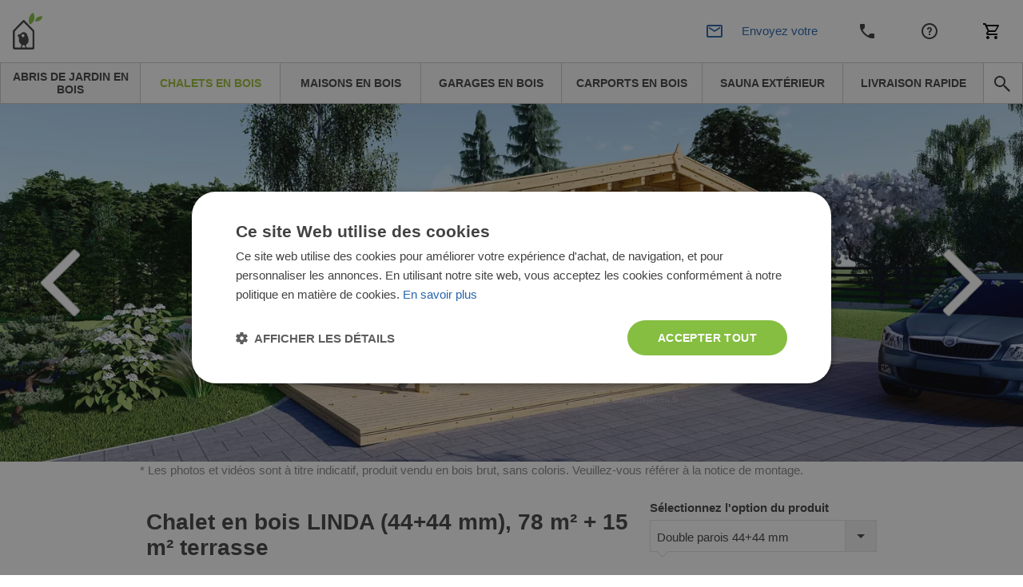

--- FILE ---
content_type: text/html; charset=UTF-8
request_url: https://www.chaletdejardin.fr/chalet-en-bois-linda-44-44-mm-78-m-38-m-terrasse.html
body_size: 64334
content:
<!DOCTYPE html>


<html lang="fr">
<head>
    <meta http-equiv="Content-Type" content="text/html; charset=utf-8">
    <title>Chalet en bois LINDA (44+44 mm), 78 m² + 15 m² terrasse</title>
    <meta http-equiv="X-UA-Compatible" content="IE=edge">
    <meta name="viewport" content="width=device-width, initial-scale=1, maximum-scale=5">
    <meta itemprop="url" content="https://www.chaletdejardin.fr"/>
    <meta property="og:title" content="Chalet en bois LINDA (44+44 mm), 78 m² + 15 m² terrasse" />
    <meta property="og:url" content="https://www.chaletdejardin.fr/chalet-en-bois-linda-44-44-mm-78-m-38-m-terrasse.html"/>
            <link rel="alternate" hreflang="fr-FR" href="https://www.chaletdejardin.fr/chalet-en-bois-linda-44-44-mm-78-m-38-m-terrasse.html"/>
                <meta http-equiv="0">
<meta name="robots" content="INDEX,FOLLOW">
<meta name="SKYPE_TOOLBAR" content="SKYPE_TOOLBAR_PARSER_COMPATIBLE">
<meta name="msapplication-TileColor" content="#da532c">
<meta name="msapplication-TileImage" content="/mstile-144x144.png">
<meta name="theme-color" content="#ffffff">
<meta name="msvalidate.01" content="55727FD87187A3A27FF2F658B814EF0F">
<meta name="google-site-verification" content="sQtNTn6LOIgPzG74AIfNL-tYZbHn3lSNd2Z2HmEmpxQ">
<meta name="description" content="Chalet en bois LINDA (44+44 mm), 78 m² + 15 m² terrasse | Grâce à sa disposition unique, la charmante maison en bois LINDA ne peut être confondue avec aucun aut">
<meta name="0">
<meta charset="UTF-8">
<meta property="0">
<meta property="og:description" content="Chalet en bois LINDA (44+44 mm), 78 m² + 15 m² terrasse | Grâce à sa disposition unique, la charmante maison en bois LINDA ne peut être confondue avec aucun aut">

    <meta property="og:image" content="https://www.chaletdejardin.fr/media/cache/resolve/facebook_product/c/b/a/6/cba6fdc65b7e822a60943d6014f72e5fb0cd4d4c_AV260_linda_img01.jpg">
<meta property="og:image:width" content="1200">
<meta property="og:image:height" content="440">


            <style>
            *,*::before,*::after {
                box-sizing: border-box
            }

            a {
                color: #007bff;
                text-decoration: none;
                background-color: transparent;
            }
        </style>
        <link rel="stylesheet" href="/build/chaletdejardin/app-chaletdejardin.c7d4497b.css">
        <link href="/fonts/PoetsenOne-Regular.ttf" rel="preload" as="font" crossorigin="anonymous">
    
    <link rel="stylesheet" href="https://cdn.jsdelivr.net/npm/intl-tel-input@25.3.1/build/css/intlTelInput.css">
    <script src="https://cdnjs.cloudflare.com/ajax/libs/intl-tel-input/25.3.1/build/js/intlTelInputWithUtils.min.js"></script>

    

                        <script>(function(w,d,s,l,i){w[l]=w[l]||[];w[l].push({'gtm.start':
                new Date().getTime(),event:'gtm.js'});var f=d.getElementsByTagName(s)[0],
            j=d.createElement(s),dl=l!='dataLayer'?'&l='+l:'';j.async=true;j.src=
            '//www.googletagmanager.com/gtm.js?id='+i+dl;f.parentNode.insertBefore(j,f);
        })(window,document,'script','dataLayer','GTM-F5VK');</script>
                <link rel="canonical" href="https://www.chaletdejardin.fr/chalet-en-bois-linda-44-44-mm-78-m-38-m-terrasse.html" />
        <script>
        /*! modernizr 3.6.0 (Custom Build) | MIT *
         * https://modernizr.com/download/?-webp-setclasses !*/
        !function(e,n,A){function o(e,n){return typeof e===n}function t(){var e,n,A,t,a,i,l;for(var f in r)if(r.hasOwnProperty(f)){if(e=[],n=r[f],n.name&&(e.push(n.name.toLowerCase()),n.options&&n.options.aliases&&n.options.aliases.length))for(A=0;A<n.options.aliases.length;A++)e.push(n.options.aliases[A].toLowerCase());for(t=o(n.fn,"function")?n.fn():n.fn,a=0;a<e.length;a++)i=e[a],l=i.split("."),1===l.length?Modernizr[l[0]]=t:(!Modernizr[l[0]]||Modernizr[l[0]]instanceof Boolean||(Modernizr[l[0]]=new Boolean(Modernizr[l[0]])),Modernizr[l[0]][l[1]]=t),s.push((t?"":"no-")+l.join("-"))}}function a(e){var n=u.className,A=Modernizr._config.classPrefix||"";if(c&&(n=n.baseVal),Modernizr._config.enableJSClass){var o=new RegExp("(^|\\s)"+A+"no-js(\\s|$)");n=n.replace(o,"$1"+A+"js$2")}Modernizr._config.enableClasses&&(n+=" "+A+e.join(" "+A),c?u.className.baseVal=n:u.className=n)}function i(e,n){if("object"==typeof e)for(var A in e)f(e,A)&&i(A,e[A]);else{e=e.toLowerCase();var o=e.split("."),t=Modernizr[o[0]];if(2==o.length&&(t=t[o[1]]),"undefined"!=typeof t)return Modernizr;n="function"==typeof n?n():n,1==o.length?Modernizr[o[0]]=n:(!Modernizr[o[0]]||Modernizr[o[0]]instanceof Boolean||(Modernizr[o[0]]=new Boolean(Modernizr[o[0]])),Modernizr[o[0]][o[1]]=n),a([(n&&0!=n?"":"no-")+o.join("-")]),Modernizr._trigger(e,n)}return Modernizr}var s=[],r=[],l={_version:"3.6.0",_config:{classPrefix:"",enableClasses:!0,enableJSClass:!0,usePrefixes:!0},_q:[],on:function(e,n){var A=this;setTimeout(function(){n(A[e])},0)},addTest:function(e,n,A){r.push({name:e,fn:n,options:A})},addAsyncTest:function(e){r.push({name:null,fn:e})}},Modernizr=function(){};Modernizr.prototype=l,Modernizr=new Modernizr;var f,u=n.documentElement,c="svg"===u.nodeName.toLowerCase();!function(){var e={}.hasOwnProperty;f=o(e,"undefined")||o(e.call,"undefined")?function(e,n){return n in e&&o(e.constructor.prototype[n],"undefined")}:function(n,A){return e.call(n,A)}}(),l._l={},l.on=function(e,n){this._l[e]||(this._l[e]=[]),this._l[e].push(n),Modernizr.hasOwnProperty(e)&&setTimeout(function(){Modernizr._trigger(e,Modernizr[e])},0)},l._trigger=function(e,n){if(this._l[e]){var A=this._l[e];setTimeout(function(){var e,o;for(e=0;e<A.length;e++)(o=A[e])(n)},0),delete this._l[e]}},Modernizr._q.push(function(){l.addTest=i}),Modernizr.addAsyncTest(function(){function e(e,n,A){function o(n){var o=n&&"load"===n.type?1==t.width:!1,a="webp"===e;i(e,a&&o?new Boolean(o):o),A&&A(n)}var t=new Image;t.onerror=o,t.onload=o,t.src=n}var n=[{uri:"[data-uri]",name:"webp"},{uri:"[data-uri]",name:"webp.alpha"},{uri:"[data-uri]",name:"webp.animation"},{uri:"[data-uri]",name:"webp.lossless"}],A=n.shift();e(A.name,A.uri,function(A){if(A&&"load"===A.type)for(var o=0;o<n.length;o++)e(n[o].name,n[o].uri)})}),t(),a(s),delete l.addTest,delete l.addAsyncTest;for(var p=0;p<Modernizr._q.length;p++)Modernizr._q[p]();e.Modernizr=Modernizr}(window,document);
    </script>
                <!-- TrustBox script -->
        <script type="text/javascript" src="//widget.trustpilot.com/bootstrap/v5/tp.widget.bootstrap.min.js" async></script>
        <!-- End TrustBox script -->
                            <!-- Infinity Tracking Code Start -->
        <script>
            (function(i,n,f,t,y,x,z) {
                y=i._its=function(){return y.queue.push(arguments)};y.version='2.0';y.queue=[];z=n.createElement(f);z.async=!0;z.src=t;x=n.getElementsByTagName(f)[0];x.parentNode.insertBefore(z,x)})(window, document,'script','https://script.infinity-tracking.com/infinitytrack.js?i=2120');
            window._its('init', '2120');
            window._its('track');
        </script>
        <!-- Infinity Tracking Code End -->
                <script>
        window.featureToggles = {"form_ux_rework":true,"intl_tel_input":true};
    </script>
</head>
<body
            class="cms-index-index cms-home cms-home theme-chaletdejardin"
        data-currency="EUR"
        data-locale="fr_FR"
        data-country="fr"
        homepage-url="https://www.chaletdejardin.fr"
                data-type-ga4
        >
    <noscript><iframe src="//www.googletagmanager.com/ns.html?id=GTM-F5VK" height="0" width="0" style="display:none;visibility:hidden"></iframe></noscript>
<div base-url="https://www.chaletdejardin.fr"></div>

<div
    class="fullscreen-dark-overlay"
    dialog-toggler
>
</div>





    <div class="pusher">
                    
<div
    class="notco cs-p-up dialog-fadein-from-right support-line-popup"
    dialog-target="mobile-contact-dialog"
    style="display: none"
>
    <span class="support-line-popup-arrow">
        <img
            src="/build/avprojects/images/arrow-top.82eb2d76.png"
            alt="avp.common.blue_phone_icon"
        >
    </span>
    <ul class="mobile-categories">
        <div class="support-line-block">
    <div class="support-line-time support-line-container-chaletdejardin">
        <div class="row no-margin no-flex-wrap support-line">
            <div class="working-hours-container wh-closed js-working-hours-container">
                <div>
                    <img class="icon icon-working js-working-icon"
                         src="/build/avprojects/images/notworking-icon.a8d67a49.png"
                         data-open-icon="/build/avprojects/images/working-icon.a364bc5b.png"
                         data-closed-icon="/build/avprojects/images/notworking-icon.a8d67a49.png"
                         alt="avp.common.blue_phone_icon"
                    >
                </div>
                <div class="hours-container">
                    <div class="working-hours-closed js-working-text"></div>
                    <div class="hours hourr">(8-18 h) Lun-Ven</div>
                </div>
            </div>
        </div>
    </div>
    <p class="group-header support-line-header">Équipe ventes</p>
<div class="support-line-container support-line-container-chaletdejardin">
    <div class="support-line">
        <div class="support-line-part">
            <img
                class="icon support-line-phone-img--desktop"
                src="https://www.chaletdejardin.fr/build/avprojects/images/ic-phone.81ca04bc.svg"
                alt="avp.common.blue_phone_icon"
            >
            <img
                class="icon support-line-phone-img--mobile"
                src="https://www.chaletdejardin.fr/build/avprojects/images/ic-phone-active.664cfaf3.svg"
                alt="avp.common.blue_phone_icon"
            >
        </div>
        <div class="support-line-part">
                            <span class="footer-nr InfinityNumber PhoneNumber9063 clickable">
                    <a href="tel:0366320827">
                        0366320827
                    </a>
                </span>
                    </div>
    </div>
    <div class="support-line">
        <div class="support-line-part">
            <img class="icon"
                 src="https://www.chaletdejardin.fr/build/avprojects/images/ic-email.f21d1dc3.svg"
                 alt="avp.common.blue_envelope_icon">
        </div>
        <div class="support-line-part">
                            <a class="bigger-href" href="/cdn-cgi/l/email-protection#b2d1dedbd7dcc6c1f2d1dad3ded7c6d6d7d8d3c0d6dbdc9cd4c08dc1c7d0d8d7d1c68fe1d7c0c4dbd1d792d3c2c0711ac19fc4d7dcc6d7">
                    <span class="__cf_email__" data-cfemail="c8aba4a1ada6bcbb88aba0a9a4adbcacada2a9baaca1a6e6aeba">[email&#160;protected]</span>
                </a>
                    </div>
    </div>
</div>
<div class="js-sav-working-display" style="display: none;">
    <p class="group-header support-line-header">Service après-vente</p>
    <div class="support-line-container support-line-container-chaletdejardin">
        <div class="support-line">
            <div class="support-line-part">
                <img
                    class="icon support-line-phone-img--desktop"
                    src="https://www.chaletdejardin.fr/build/avprojects/images/ic-phone.81ca04bc.svg"
                    alt="avp.common.blue_phone_icon"
                >
                <img
                    class="icon support-line-phone-img--mobile"
                    src="https://www.chaletdejardin.fr/build/avprojects/images/ic-phone-active.664cfaf3.svg"
                    alt="avp.common.blue_phone_icon"
                >
            </div>
            <div class="support-line-part">
                <span class="footer-nr clickable PhoneNumber9063 support-line-secondary-number">
                    <a href="tel:+33 7 55 53 93 96">
                        +33 7 55 53 93 96
                    </a>
                </span>
            </div>
        </div>
        <div class="support-line">
            <div class="support-line-part">
                <img class="icon"
                     src="https://www.chaletdejardin.fr/build/avprojects/images/ic-email.f21d1dc3.svg"
                     alt="avp.common.blue_envelope_icon">
            </div>
            <div class="support-line-part">
                <a class="bigger-href" href="/cdn-cgi/l/email-protection#9be8fee9edf2f8fef8f7f2fef5efe8dbf8f3faf7feeffffef1fae9fff2f5b5fde9a4e8eef9f1fef8efa6c8fee9edf2f8febbfaebe95833e8b6edfef5effe">
                    <span class="__cf_email__" data-cfemail="780b1d0a0e111b1d1b14111d160c0b381b1019141d0c1c1d12190a1c1116561e0a">[email&#160;protected]</span>
                </a>
            </div>
        </div>
    </div>
</div>

</div>
    </ul>
</div>

<div class="mobile mobile-top-menu">
    <div class="mobilehead">
        <a href="https://www.chaletdejardin.fr/" title="Chaletdejardin.fr">
            <span
                class="mobile-logo"
                style="background: url('/build/chaletdejardin/images/chaletdejardin_logo-mobile.200ca578.svg') no-repeat; background-size: contain;"
            >
            </span>
        </a>
        

<div class="mobile right">
            <div
        class="mobile-cart right"
        data-cart-button
        data-empty-template="&lt;div&#x0A;&#x20;&#x20;&#x20;&#x20;&#x20;&#x20;&#x20;&#x20;&#x20;&#x20;&#x20;&#x20;class&#x3D;&quot;mobile-cart-button&quot;&#x0A;&#x20;&#x20;&#x20;&#x20;&#x20;&#x20;&#x20;&#x20;&#x20;&#x20;&#x20;&#x20;style&#x3D;&quot;background&#x3A;&#x20;url&#x28;&#x2F;build&#x2F;avprojects&#x2F;images&#x2F;ic-cart.97d6051b.svg&#x29;&#x20;no-repeat&#x20;center&#x3B;&#x20;background-size&#x3A;&#x20;24px&#x3B;&quot;&#x0A;&#x20;&#x20;&#x20;&#x20;&#x20;&#x20;&#x20;&#x20;&gt;&lt;&#x2F;div&gt;"
        data-non-empty-template="&lt;a&#x0A;&#x20;&#x20;&#x20;&#x20;&#x20;&#x20;&#x20;&#x20;&#x20;&#x20;&#x20;&#x20;class&#x3D;&quot;mobile-cart-button&quot;&#x0A;&#x20;&#x20;&#x20;&#x20;&#x20;&#x20;&#x20;&#x20;&#x20;&#x20;&#x20;&#x20;href&#x3D;&quot;https&#x3A;&#x2F;&#x2F;www.chaletdejardin.fr&#x2F;cart&#x2F;&quot;&#x0A;&#x20;&#x20;&#x20;&#x20;&#x20;&#x20;&#x20;&#x20;&#x20;&#x20;&#x20;&#x20;style&#x3D;&quot;background&#x3A;&#x20;url&#x28;&#x2F;build&#x2F;avprojects&#x2F;images&#x2F;ic-cart.97d6051b.svg&#x29;&#x20;no-repeat&#x20;center&#x3B;&#x20;background-size&#x3A;&#x20;24px&#x3B;&quot;&#x0A;&#x20;&#x20;&#x20;&#x20;&#x20;&#x20;&#x20;&#x20;&gt;&lt;span&#x20;class&#x3D;&quot;cart-circle&quot;&gt;&lt;span&#x20;class&#x3D;&quot;cart-number&quot;&#x20;data-cart-size&gt;&lt;&#x2F;span&gt;&lt;&#x2F;span&gt;&lt;&#x2F;a&gt;"
    >
        <div
            class="mobile-cart-button"
            style="background: url(/build/avprojects/images/ic-cart.97d6051b.svg) no-repeat center; background-size: 24px;"
        >
        </div>
    </div>
</div>

<a
    class="top_cart no-click always-online-click-listener"
    href="javascript:;"
    data-cart-button
    data-empty-href="javascript:;"
    data-non-empty-href="https://www.chaletdejardin.fr/cart/"
    data-empty-class="top_cart no-click"
    data-non-empty-class="top_cart"
    data-empty-template="Mon&#x20;panier&#x20;&#x28;&lt;span&#x20;data-cart-size&gt;&lt;&#x2F;span&gt;&#x29;"
    data-non-empty-template="Mon&#x20;panier&#x20;&lt;span&#x20;class&#x3D;&quot;cart-circle&quot;&gt;&lt;span&#x20;class&#x3D;&quot;cart-number&quot;&#x20;data-cart-size&gt;&lt;&#x2F;span&gt;&lt;&#x2F;span&gt;"
>
    Mon panier
</a>

        <div
            class="mobile-phone right"
            style="background: url(/build/avprojects/images/ic-phone.81ca04bc.svg) no-repeat center; background-size: 24px;"
            dialog-toggler="mobile-contact-dialog"
            dialog-active-class="dialog-fadein-from-right--active"
            dialog-visible-class="dialog-fadein-from-right--visible"
            dialog-allow-scroll="true"
        >
        </div>
        <div>
                                        <a href="https://www.chaletdejardin.fr/service-clients.html">
                    <span class="help-logo" style="background: url(/build/avprojects/images/ic-help.7b623f7c.svg) no-repeat center; background-size: 24px;"></span>
                </a>
                    </div>
        <div>
            <span
                class="withicon search-icona search-icon-mobile"
                style="background: url(/build/avprojects/images/ic-email.f21d1dc3.svg) no-repeat center left; background-size: 24px;"
                dialog-toggler="send-enquiry-modal"
                dialog-active-class="dialog-fadein-from-bottom--active"
                dialog-visible-class="dialog-fadein-from-bottom--visible"
            >
                Envoyez votre demande
            </span>
        </div>
    </div>
    <div class="mobile-menu">
        <ul>
            <li class="first">
                <a
                    href="#"
                    class="expand-button"
                    dialog-toggler="expanded-mobile-menu"
                    dialog-toggler-active-class="active"
                    dialog-active-class="dialog-fadein-from-left--active"
                    dialog-visible-class="dialog-fadein-from-left--visible"
                >
                    <span class="expand-button-icon">&nbsp;&nbsp;&nbsp;</span>
                    produits
                </a>
            </li>
            <li class="last odd">
                <div
                    class="mobile-search-button"
                    dialog-toggler="mobile-search-dialog"
                    dialog-active-class="dialog-fadein-from-right--active"
                    dialog-visible-class="dialog-fadein-from-right--visible"
                    area-label="avp.common.search"
                    role="button"
                >
                    <span
                        class="m-scb"
                        style="background: url(/build/avprojects/images/ic-search.bc975477.svg) no-repeat center; background-size: 24px;"
                    >
                    </span>
                </div>
            </li>
        </ul>
    </div>
    <div
        class="mobile-search dialog-fadein-from-right"
        dialog-target="mobile-search-dialog"
    >
        <form action="/search" method="get">
            <div>
                <input id="searchas" type="text" name="q" class="input-text">
            </div>
            <div>
                <button type="submit" title="Search" class="sbutton" id="dodsearch"></button>
            </div>
        </form>
    </div>
    <div
        class="mb-d-mn dialog-fadein-from-left"
        dialog-target="expanded-mobile-menu"
    >
        <div class="full-bg">
            <ul class="top">
                                                                        <li>
                        <a
                            href="https://www.chaletdejardin.fr/abris-de-jardin/"
                            class="level-top "
                        >
                            <span>Abris de jardin en bois</span>
                        </a>
                    </li>
                                                        <li>
                        <a
                            href="https://www.chaletdejardin.fr/chalets-en-bois/"
                            class="level-top active"
                        >
                            <span>Chalets en bois</span>
                        </a>
                    </li>
                                                        <li>
                        <a
                            href="https://www.chaletdejardin.fr/maison-en-bois/"
                            class="level-top "
                        >
                            <span>Maisons en bois</span>
                        </a>
                    </li>
                                                        <li>
                        <a
                            href="https://www.chaletdejardin.fr/garages-en-bois/"
                            class="level-top "
                        >
                            <span>Garages en bois</span>
                        </a>
                    </li>
                                                        <li>
                        <a
                            href="https://www.chaletdejardin.fr/carport/"
                            class="level-top "
                        >
                            <span>Carports en bois</span>
                        </a>
                    </li>
                                                        <li>
                        <a
                            href="https://www.chaletdejardin.fr/sauna-exterieur/"
                            class="level-top "
                        >
                            <span>Sauna extérieur</span>
                        </a>
                    </li>
                                                        <li>
                        <a
                            href="https://www.chaletdejardin.fr/bons-plans/"
                            class="level-top "
                        >
                            <span>Livraison rapide</span>
                        </a>
                    </li>
                                <li class="last"><span class="rightmenu"><div class="searcbutton"><a class="search-button"></a></div></span></li>
            </ul>
        </div>
    </div>
</div>

<div class="menu-tablet-hide">
    <div class="full-header-top no-padding">
        <div class="header">
            <div class="row no-margin w-100 justify-content-between align-items-center flex-row flex-nowrap">
                <div class="logo-col">
                    <a
                        href="https://www.chaletdejardin.fr/"
                        title="Chaletdejardin.fr"
                    >
                        <img id="logo"
                             src="/build/chaletdejardin/images/chaletdejardin_logo.00ed0e1b.svg"
                             alt="Chaletdejardin.fr" height="46" width="225"
                        >
                    </a>
                </div>
                <div class="justify-content-center align-items-center">
                    <div class="row no-margin center-header header-support-line-top">
                        <div id="header-support-line" class="header-support-line-inactive" data-is-open="false">
                            <div class="header-contact-container">
                                <div class="header-row" style="margin-bottom: -4px;">
                                    <span id="header-sales-text" class="header-sales-inactive">Équipe ventes</span>
                                    <span class="working-hours-separator" style="font-size: 16px !important">|</span>
                                    <span id="working-status" class="hourr working-hours-container wh-closed">
                                        <span id="working-icon"
                                              class="working-icon js-working-icon"
                                              data-open-icon="/build/avprojects/images/working-icon.a364bc5b.png"
                                              data-closed-icon="/build/avprojects/images/notworking-icon-header.d2fd63e1.png"
                                              style="margin-left: 3px;background: url(/build/avprojects/images/notworking-icon-header.d2fd63e1.png) no-repeat 0; background-size: 10px;">
                                        </span>
                                        <span class="working-hours-closed js-working-text"></span>
                                    </span>
                                </div>
                                <div class="header-row" style="display: flex">
                                    <div class="part p2">
                                        <span class="hourr working-hours-container wh-closed">
                                            <span class="phone-icon m-0"
                                                  style="background: url(/build/avprojects/images/ic-phone.81ca04bc.svg) no-repeat 0; background-size: 15px;"></span>
                                                                                            <span id="header-phone-number" class="nrr be_nr InfinityNumber PhoneNumber9063 clickable header-phone-number">
                                                    <a href="tel:0366320827">0366320827</a>
                                                </span>
                                                                                    </span>
                                    </div>
                                    <div class="part p3 ml-2">
                                        <span id="call-back-button"
                                            class="contact_text b3 call-me-back-icona ml-2"
                                            data-toggle="modal"
                                            data-form-label="header"
                                            data-gtm-location="header"
                                            dialog-toggler="call-back-modal"
                                            dialog-active-class="dialog-fadein-from-bottom--active"
                                            dialog-visible-class="dialog-fadein-from-bottom--visible"
                                              
                                        >
                                            On vous rappelle?
                                        </span>
                                        <span id="email-button"
                                            class="withicon search-icona ml-2"
                                            style="padding-right: 0 !important;background: url(/build/avprojects/images/ic-email.f21d1dc3.svg) no-repeat center left; background-size: 18px;"
                                            data-toggle="modal"
                                            data-form-label="header"
                                            data-gtm-location="header"
                                            dialog-toggler="send-enquiry-modal"
                                            dialog-active-class="dialog-fadein-from-bottom--active"
                                            dialog-visible-class="dialog-fadein-from-bottom--visible"
                                              
                                        >
                                            Envoyez votre demande
                                        </span>
                                    </div>
                                </div>
                            </div>
                        </div>
                        <div class="js-sav-working-display" style="display: none;">
                            <div style="margin-left: 8px;" class="header-after-sales-inactive" id="header-after-sales">
                                <div class="header-contact-container">
                                    <div class="header-row">
                                        <div class="header-row" style="margin-bottom: -4px;">
                                            <span
                                                class="header-sales-inactive" id="after-delivery-text">Service après-vente</span>
                                        </div>
                                        <div class="header-row">
                                        <span
                                            class="
                                                        hourr
                                                        working-hours-container
                                                        wh-open
                                                        ">
                                                <span id="after-sales-working-icon"
                                                      class="working-icon"
                                                      data-open-icon="/build/avprojects/images/working-icon.a364bc5b.png"
                                                      data-closed-icon="/build/avprojects/images/notworking-icon-header.d2fd63e1.png"
                                                      style="margin-left: 3px;background: url(/build/avprojects/images/notworking-icon-header.d2fd63e1.png) no-repeat 0; background-size: 10px;"></span>
                                                <span class="phone-icon"
                                                      style="margin-left: 0; background: url(/build/avprojects/images/ic-phone.81ca04bc.svg) no-repeat 0; background-size: 18px;"></span>
                                                 <span
                                                     class="nrr be_nr InfinityNumber PhoneNumber9063 clickable header-phone-number">
                                                        <a href="tel:+33 7 55 53 93 96">+33 7 55 53 93 96</a>
                                                 </span>
                                            </span>
                                        </div>
                                    </div>
                                </div>
                            </div>
                        </div>
                    </div>
                </div>
                <div class="d-flex justify-content-end align-items-center">
                    <div class="part p1 ">
                        
                                                                                                                                                                <a
                                            title="Contactez-nous"
                                            href="https://www.chaletdejardin.fr/contactez-nous.html">
                                            Contactez-nous
                                        </a>
                                                                                                                                                                                                            <a
                                            title="Service clients"
                                            href="https://www.chaletdejardin.fr/service-clients.html">
                                            Service clients
                                        </a>
                                                                                                                                                <div class="mobile right">
                            <div class="mobile-cart right">
                                <div class="mobile-cart-button"></div>
                            </div>
                        </div>
                        

<div class="mobile right">
            <div
        class="mobile-cart right"
        data-cart-button
        data-empty-template="&lt;div&#x0A;&#x20;&#x20;&#x20;&#x20;&#x20;&#x20;&#x20;&#x20;&#x20;&#x20;&#x20;&#x20;class&#x3D;&quot;mobile-cart-button&quot;&#x0A;&#x20;&#x20;&#x20;&#x20;&#x20;&#x20;&#x20;&#x20;&#x20;&#x20;&#x20;&#x20;style&#x3D;&quot;background&#x3A;&#x20;url&#x28;&#x2F;build&#x2F;avprojects&#x2F;images&#x2F;ic-cart.97d6051b.svg&#x29;&#x20;no-repeat&#x20;center&#x3B;&#x20;background-size&#x3A;&#x20;24px&#x3B;&quot;&#x0A;&#x20;&#x20;&#x20;&#x20;&#x20;&#x20;&#x20;&#x20;&gt;&lt;&#x2F;div&gt;"
        data-non-empty-template="&lt;a&#x0A;&#x20;&#x20;&#x20;&#x20;&#x20;&#x20;&#x20;&#x20;&#x20;&#x20;&#x20;&#x20;class&#x3D;&quot;mobile-cart-button&quot;&#x0A;&#x20;&#x20;&#x20;&#x20;&#x20;&#x20;&#x20;&#x20;&#x20;&#x20;&#x20;&#x20;href&#x3D;&quot;https&#x3A;&#x2F;&#x2F;www.chaletdejardin.fr&#x2F;cart&#x2F;&quot;&#x0A;&#x20;&#x20;&#x20;&#x20;&#x20;&#x20;&#x20;&#x20;&#x20;&#x20;&#x20;&#x20;style&#x3D;&quot;background&#x3A;&#x20;url&#x28;&#x2F;build&#x2F;avprojects&#x2F;images&#x2F;ic-cart.97d6051b.svg&#x29;&#x20;no-repeat&#x20;center&#x3B;&#x20;background-size&#x3A;&#x20;24px&#x3B;&quot;&#x0A;&#x20;&#x20;&#x20;&#x20;&#x20;&#x20;&#x20;&#x20;&gt;&lt;span&#x20;class&#x3D;&quot;cart-circle&quot;&gt;&lt;span&#x20;class&#x3D;&quot;cart-number&quot;&#x20;data-cart-size&gt;&lt;&#x2F;span&gt;&lt;&#x2F;span&gt;&lt;&#x2F;a&gt;"
    >
        <div
            class="mobile-cart-button"
            style="background: url(/build/avprojects/images/ic-cart.97d6051b.svg) no-repeat center; background-size: 24px;"
        >
        </div>
    </div>
</div>

<a
    class="top_cart no-click always-online-click-listener"
    href="javascript:;"
    data-cart-button
    data-empty-href="javascript:;"
    data-non-empty-href="https://www.chaletdejardin.fr/cart/"
    data-empty-class="top_cart no-click"
    data-non-empty-class="top_cart"
    data-empty-template="Mon&#x20;panier&#x20;&#x28;&lt;span&#x20;data-cart-size&gt;&lt;&#x2F;span&gt;&#x29;"
    data-non-empty-template="Mon&#x20;panier&#x20;&lt;span&#x20;class&#x3D;&quot;cart-circle&quot;&gt;&lt;span&#x20;class&#x3D;&quot;cart-number&quot;&#x20;data-cart-size&gt;&lt;&#x2F;span&gt;&lt;&#x2F;span&gt;"
>
    Mon panier
</a>

                    </div>
                </div>
            </div>
        </div>
    </div>
    <div class="full-header-bottom">
        <div class="header">
            <div class="lineafter">
                <ul class="top">
                                                                                                                                                                                                                                                                                                                                                                                                                                                                                                                                                                                                            
                                                                                            
                        
                                                    <li class="desktop-nav-item ">
                                <a
                                data-category-code="abris_de_jardin"
                                href="https://www.chaletdejardin.fr/abris-de-jardin/"
                                class="desktop-nav-item__link"
                                >
                                <span>Abris de jardin en bois</span>
                                </a>
                            </li>
                                                                                                                                                                        
                        
                                                    <li class="desktop-nav-item desktop-nav-item--active">
                                <a
                                data-category-code="chalets_en_bois"
                                href="https://www.chaletdejardin.fr/chalets-en-bois/"
                                class="desktop-nav-item__link"
                                >
                                <span>Chalets en bois</span>
                                </a>
                            </li>
                                                                                                                    
                        
                                                    <li class="desktop-nav-item ">
                                <a
                                data-category-code="maisons_en_bois"
                                href="https://www.chaletdejardin.fr/maison-en-bois/"
                                class="desktop-nav-item__link"
                                >
                                <span>Maisons en bois</span>
                                </a>
                            </li>
                                                                                                                    
                        
                                                    <li class="desktop-nav-item ">
                                <a
                                data-category-code="garages_en_bois"
                                href="https://www.chaletdejardin.fr/garages-en-bois/"
                                class="desktop-nav-item__link"
                                >
                                <span>Garages en bois</span>
                                </a>
                            </li>
                                                                                                                    
                        
                                                    <li class="desktop-nav-item ">
                                <a
                                data-category-code="carports"
                                href="https://www.chaletdejardin.fr/carport/"
                                class="desktop-nav-item__link"
                                >
                                <span>Carports en bois</span>
                                </a>
                            </li>
                                                                                                                    
                        
                                                    <li class="desktop-nav-item ">
                                <a
                                data-category-code="sauna_exterieur"
                                href="https://www.chaletdejardin.fr/sauna-exterieur/"
                                class="desktop-nav-item__link"
                                >
                                <span>Sauna extérieur</span>
                                </a>
                            </li>
                                                                                                                    
                        
                                                    <li class="desktop-nav-item ">
                                <a
                                data-category-code="products_with_stock_fr"
                                href="https://www.chaletdejardin.fr/bons-plans/"
                                class="desktop-nav-item__link"
                                >
                                <span>Livraison rapide</span>
                                </a>
                            </li>
                                                                <li class="last odd">
                        <span class="rightmenu">
                            <div class="searcbutton">
                                <button
                                    class="search-button search-button--navbar always-online-click-listener"
                                    style="background: url(/build/avprojects/images/ic-search.bc975477.svg) no-repeat center; background-size: 24px;"
                                    dialog-toggler="search-dialog"
                                    dialog-active-class="dialog-fadein-from-right--active"
                                    dialog-visible-class="dialog-fadein-from-right--visible"
                                    dialog-allow-scroll="true"
                                    aria-label="avp.common.search"
                                    
                                >
                                </button>
                            </div>
                        </span>
                    </li>
                </ul>
                <form
                    id="search_mini_form"
                    action="/search"
                    method="get"
                >
                    <div
                        class="forma dialog-fadein-from-right"
                        dialog-target="search-dialog"
                    >
                        <div>
                            <input
                                id="search"
                                type="text"
                                name="q"
                                value=""
                                class="input-text"
                                autocomplete="off"
                                
                            >
                        </div>
                        <div>
                            <button
                                type="submit"
                                title="avp.common.search"
                                class="sbutton"
                                id="dosearch"
                                
                            >
                            </button>
                        </div>
                        <div id="search_autocomplete" class="search-autocomplete" style="display: none;"></div>
                    </div>
                </form>
            </div>
        </div>
    </div>
</div>



        
        <div
             class="main"
                         scroll-observer-trigger-selector=".pdf-catalog-box"
             scroll-observer-trigger-action="add-class"
             scroll-observer-trigger-action-class="show-pdf"
             scroll-observer-trigger-offset="-500"
                                >
            
    
<div
    class="modal dialog-fadein-from-bottom"
    dialog-target="omni-cap-lease-modal"
    id="omni-cap-lease-modal"
    tabindex="-1"
    role="dialog"
    aria-hidden="true"
    style="display: none"
>
    <div class="modal-dialog" role="document">
        <div class="modal-content">
            <div class="modal-header">
                <h3 class="omni-lease-modal-title">
                    avp.product.show.finance.header
                </h3>
                <button type="button" class="close nfq-close-x" data-dismiss="modal" aria-label="Close" dialog-toggler>
                    <img src="/build/avprojects/images/ic_close.c1892db2.svg">
                </button>
            </div>
            <div class="modal-body">
                <form action="https://omniport.omnicapital.co.uk/credit_app/Default.aspx" method="post" id="omni-capital-lease-form">
                                        <input id="apikey" name="Identification[api_key]" type="hidden" value="KIUlC5OkW+HDoIpfyzNbw5IRQcI">
                    <input id="retailersuniqueref" name="Identification[RetailerUniqueRef]" type="hidden"
                           value="1768912800">
                    <input id="installationid" name="Identification[InstallationID]" type="hidden"
                           value="2663">
                    <p>
                        <strong>
                            <em class="main-asterisk">*</em>
                            <label class="main-label" for="stockcode">
                                avp.product.show.finance.product_code
                            </label>
                        </strong>
                        <br>
                        <input id="stockcode"
                               class="main-primary-input required-entry"
                               name="Goods[0][Description]"
                               type="text"
                               value="AV261"
                        >
                    </p>
                    <p>
                        <strong>
                            <em class="main-asterisk">*</em>
                            <label class="main-label" for="productvalue">
                                avp.product.show.finance.price
                            </label>
                        </strong>
                        <br>
                        <input id="productvalue"
                               class="main-primary-input required-entry"
                               name="Goods[0][Price]"
                               type="text"
                               value="31683"
                        >
                    </p>
                    <p>
                        <strong>
                            <em class="main-asterisk">*</em>
                            <label class="main-label" for="financecode">
                                avp.product.show.finance.loan
                            </label>
                        </strong>
                        <br>
                        <select id="financecode" class="main-primary-input required-entry" name="Finance[Code]">
                                                            <option value="ONIB12-16.90-20207">
                                    12 avp.product.show.finance.deposit_option_12
                                </option>
                                                            <option value="ONIB24-16.90-20209">
                                    24 avp.product.show.finance.deposit_option_24
                                </option>
                                                            <option value="ONIB36-16.90-20211">
                                    36 months interest bearing (19.90%)
                                </option>
                                                            <option value="ONIB48-16.90-20213">
                                    48 months interest bearing (19.90%)
                                </option>
                                                    </select>
                    </p>
                    <p>
                        <strong>
                            <em class="main-asterisk">*</em>
                            <label class="main-label" for="financedeposit">
                                avp.product.show.finance.deposit
                            </label>
                        </strong><br>
                        <input type="number" step=".01"
                               class="main-primary-input required-entry validate-digits-range digits-range-633660-1584150"
                               id="financedeposit" name="Finance[Deposit]" value="0">
                    <span class="validation-advice d-none" id="advice-validate-digits-range-financedeposit">
                        avp.product.show.finance.deposit_error
                    </span>
                        <span class="black">
                            <br>
                            <strong class="mt-2">
                                avp.product.show.finance.deposit_criteria
                            <span id="omni-deposit-range">
                                6 336,60 € - 15 841,50 €
                            </span>
                            </strong>
                        </span>
                    </p>
                    <div class="omni-lease-submit">
                        <button class="m-btn-lg" type="submit">avp.product.show.finance.submit</button>
                    </div>
                </form>
            </div>
            <div class="modal-footer">
                <div id="omni-form-calculator">
                    <table>
                        <tbody>
                        <tr class="first">
                            <td class="first">avp.product.show.finance.calculator.term</td>
                            <td id="theterm" class="last"></td>
                        </tr>
                        <tr>
                            <td class="first">avp.product.show.finance.calculator.amount</td>
                            <td id="depositamount" class="last"></td>
                        </tr>
                        <tr>
                            <td class="first">avp.product.show.finance.calculator.loan</td>
                            <td id="loanvalue" class="last"></td>
                        </tr>
                        <tr>
                            <td class="first">avp.product.show.finance.calculator.monthly</td>
                            <td id="monthlypayment" class="last"></td>
                        </tr>
                        <tr>
                            <td class="first">avp.product.show.finance.calculator.apr</td>
                            <td id="apr" class="last"></td>
                        </tr>
                        <tr class="last">
                            <td class="first">avp.product.show.finance.calculator.total</td>
                            <td id="totalamountpayable" class="last"></td>
                        </tr>
                        </tbody>
                    </table>
                </div>
            </div>
        </div>
    </div>
</div>

<div
    class="modal scroll-padding-fix in dialog-fadein-from-bottom"
    id="site-visit-modal"
    tabindex="-1"
    role="dialog"
    aria-hidden="true"
    dialog-target="site-visit-modal"
    style="display: none"
>
    <div class="modal-dialog nfq-modal-dialog" role="document">
        <div class="modal-content modal-content--disabled nfq-notification-modal" ajax-form-modal-content-success="site-visit-modal">
            <div class="modal-header center">
                <div class="nfq-main-header">
                    <img src="/build/avprojects/images/success.8506964f.svg">
                </div>
            </div>
            <div class="modal-body">
                <div class="row nfq-section center">
                    <div class="col-lg-12">
                        <div class="nfq-main-header no-padding">
                            <span>Votre demande a été envoyée.</span>
                        </div>
                    </div>
                    <div class="col-lg-12">
                        <p class="main-p success-p">
                            <span>Merci ! Nous reviendrons vers vous prochainement (en général dans la journée, voire le prochain jour ouvrable).</span>
                        </p>
                    </div>
                    <div class="col-lg-12">
                        <button
                            type="button"
                            class="nfq-close-x main-secondary-button-lg"
                            dialog-toggler
                            ajax-form-modal-content-success-remove="site-visit-modal"
                            aria-label="Close"
                        >
                            Fermer
                        </button>
                    </div>
                </div>
            </div>
        </div>

        <div class="modal-content nfq-main-modal" ajax-form-modal-content="site-visit-modal">
            <div class="modal-header">
                <div class="col-11">
                    <span class="nfq-main-header">
                        avp.product.show.visit.header
                    </span>
                </div>
                <div class="col-1">
                    <div class="nfq-header-close">
                        <button type="button" class="close nfq-close-x" data-dismiss="modal" aria-label="Close" dialog-toggler>
                            <img src="/build/avprojects/images/ic_close.c1892db2.svg">
                        </button>
                    </div>
                </div>
            </div>
            <div class="modal-body">
                <form
                    action="/leads"
                    id="site-visit-request"
                    method="post"
                    novalidate=""
                    form-name="Request site visit"
                    ajax-form="site-visit-modal"
                     >
                    <input type="hidden" data-csrf-name="_token" data-csrf-type="js">
                    <input type="hidden" name="lastName" value="site_visit_request">
                    <input type="hidden" name="sourceUrl" value="https://www.chaletdejardin.fr/chalet-en-bois-linda-44-44-mm-78-m-38-m-terrasse.html">
                    <div class="row nfq-section">
                        <div class="col-lg-12">
                            <ul class="main-u-list main-p">
                                <li class="first odd">avp.product.show.visit.option_1</li>
                                <li></li>
                                <li class="last odd">avp.product.show.visit.option_3</li>
                            </ul>
                        </div>
                    </div>
                    <div class="row">
                        <div class="col-lg-6 col-md-6 col-sm-6 col-xs-6 col-us-12">
                            <div class="primary-fieldset mr16">
                                <label for="phone" class="primary-label">
                                    Téléphone
                                </label>
                                <em class="main-asterisk">*</em>
                                <input type="tel" class="required-entry-phone primary-input" name="phoneNumber">
                            </div>
                        </div>
                        <div class="col-lg-6 col-md-6 col-sm-6 col-xs-6 col-us-12">
                            <div class="primary-fieldset">
                                <label for="name" class="primary-label">
                                    Nom
                                </label>
                                <input type="text" class="primary-input" name="token">
                            </div>
                        </div>
                    </div>
                    <div class="row">
                        <div class="col-lg-12">
                            <div class="primary-fieldset">
                                <label for="message" class="primary-label">
                                    Message
                                </label>
                                <em class="main-asterisk">*</em>
                                <textarea rows="3" name="trap" class="required-entry-message primary-input"></textarea>
                            </div>
                        </div>
                        <div class="col-lg-12">
                            <button
                                ajax-form-submit-btn="site-visit-modal"
                                class="m-btn-lg"
                                type="submit"
                            >
                                avp.product.show.visit.header
                            </button>
                        </div>
                    </div>
                </form>
            </div>
        </div>
    </div>
</div>

<div
    class="modal scroll-padding-fix in dialog-fadein-from-bottom"
    id="product-question-modal"
    tabindex="-1"
    role="dialog"
    aria-hidden="true"
    dialog-target="product-question-modal"
    data-form-position="Chalet en bois LINDA (44+44 mm), 78 m² + 15 m² terrasse"
    style="display: none"
    
>

    <div class="modal-dialog nfq-modal-dialog" role="document">
                    
<div
    class="modal-content modal-content--disabled nfq-notification-modal"
    ajax-form-modal-content="questionnaire-first-step-product-question-request"
    ajax-form-modal-content-success="product-question-request"
>    <div class="modal-header">
        <div class="col-11">
            <span class="nfq-main-header">Veuillez fournir quelques détails supplémentaires pour que nous puissions vous proposer la meilleure offre</span>
        </div>
        <div class="col-1">
            <div class="nfq-header-close">
                <button
                    type="button"
                    class="close nfq-close-x"
                    data-dismiss="modal"
                    aria-label="Close"
                    dialog-toggler
                >
                    <img src="/build/avprojects/images/ic_close.c1892db2.svg">
                </button>
            </div>
        </div>
    </div>
    <div class="modal-body">
        
    <form name="questionnaire_first_step_form_product-question-request" method="post" action="/leads-questionnaire-first-step" id="questionnaire-first-step-product-question-request" data-form-label="automatic" novalidate="" form-name="Questionnaire first step" ajax-form="questionnaire-first-step-product-question-request">
<input type="hidden" name="uuid" value="" data-lead-uuid-auto>
<input type="hidden" name="originalModal" value="product-question-request">
<div class="questionnaire-form-container-step">
    <div class="questionnaire-form-group-container">
        <div class="questionnaire-primary-fieldset">
            <label class="questionnaire-primary-label required">Quel produit vous intéresse ?</label>
                        <div class="primary-fieldset">
                <input name="error-productOfInterest" style="display: none">
            </div>
            <div class="choice-options">
                                    <div class="questionnaire-form-check">
                        <input type="radio" id="questionnaire_first_step_form_product-question-request_productOfInterest_0" name="questionnaire_first_step_form_product-question-request[productOfInterest]" required="required" class="radio-input" value="garage_carport" />
                        <label class="questionnaire-form-check-label required" for="questionnaire_first_step_form_product-question-request_productOfInterest_0">Garage / Carport</label>
                    </div>
                                    <div class="questionnaire-form-check">
                        <input type="radio" id="questionnaire_first_step_form_product-question-request_productOfInterest_1" name="questionnaire_first_step_form_product-question-request[productOfInterest]" required="required" class="radio-input" value="residential_house" />
                        <label class="questionnaire-form-check-label required" for="questionnaire_first_step_form_product-question-request_productOfInterest_1">Maison résidentielle</label>
                    </div>
                                    <div class="questionnaire-form-check">
                        <input type="radio" id="questionnaire_first_step_form_product-question-request_productOfInterest_2" name="questionnaire_first_step_form_product-question-request[productOfInterest]" required="required" class="radio-input" value="garden_buildings" />
                        <label class="questionnaire-form-check-label required" for="questionnaire_first_step_form_product-question-request_productOfInterest_2">Construction de jardin</label>
                    </div>
                                    <div class="questionnaire-form-check">
                        <input type="radio" id="questionnaire_first_step_form_product-question-request_productOfInterest_3" name="questionnaire_first_step_form_product-question-request[productOfInterest]" required="required" class="radio-input" value="other" />
                        <label class="questionnaire-form-check-label required" for="questionnaire_first_step_form_product-question-request_productOfInterest_3">Autre</label>
                    </div>
                            </div>
        </div>
    </div>
    <div class="questionnaire-form-group-container">
        <div class="questionnaire-primary-fieldset">
            <label class="questionnaire-primary-label required">Avez-vous déjà un terrain pour votre construction ?</label>
                        <div class="primary-fieldset">
                <input name="error-hasLand" style="display: none">
            </div>
            <div class="choice-options">
                                    <div class="questionnaire-form-check">
                        <input type="radio" id="questionnaire_first_step_form_product-question-request_hasLand_0" name="questionnaire_first_step_form_product-question-request[hasLand]" required="required" class="radio-input" value="yes" />
                        <label class="questionnaire-form-check-label required" for="questionnaire_first_step_form_product-question-request_hasLand_0">Oui</label>
                    </div>
                                    <div class="questionnaire-form-check">
                        <input type="radio" id="questionnaire_first_step_form_product-question-request_hasLand_1" name="questionnaire_first_step_form_product-question-request[hasLand]" required="required" class="radio-input" value="no" />
                        <label class="questionnaire-form-check-label required" for="questionnaire_first_step_form_product-question-request_hasLand_1">Non</label>
                    </div>
                                    <div class="questionnaire-form-check">
                        <input type="radio" id="questionnaire_first_step_form_product-question-request_hasLand_2" name="questionnaire_first_step_form_product-question-request[hasLand]" required="required" class="radio-input" value="looking_to_buy_soon" />
                        <label class="questionnaire-form-check-label required" for="questionnaire_first_step_form_product-question-request_hasLand_2">Nous allons bientôt acheter</label>
                    </div>
                            </div>
        </div>
    </div>
</div>
<div class="row">
    <div class="col-lg-12">
        <button
            class="m-btn-lg"
            type="submit"
            ajax-form-submit-btn="questionnaire-first-step-product-question-request"
        >
            Dernière étape →
        </button>
    </div>
</div>
<input type="hidden" id="questionnaire_first_step_form_product-question-request__js_token" name="questionnaire_first_step_form_product-question-request[_js_token]" value="c4d34cebc80d0772b21036bac119.u2L_8xZ7evWNAkb6MF3nyu6huKI91V0e-8GAnNQQkOc.-QPNmH4aK7TnVgeeZxvWpYWZ9-QK4zRyqLXPq5dUw9HzAbuyejFXs_dNCw" /></form>
    </div>
</div>
            
<div
    class="modal-content modal-content--disabled nfq-notification-modal"
    ajax-form-modal-content="questionnaire-second-step-product-question-request"
    ajax-form-modal-content-success="questionnaire-first-step-product-question-request"
>    <div class="modal-header">
        <div class="col-11">
            <span class="nfq-main-header">Veuillez fournir quelques détails supplémentaires pour que nous puissions vous proposer la meilleure offre</span>
        </div>
        <div class="col-1">
            <div class="nfq-header-close">
                <button
                    type="button"
                    class="close nfq-close-x"
                    data-dismiss="modal"
                    aria-label="Close"
                    dialog-toggler
                >
                    <img src="/build/avprojects/images/ic_close.c1892db2.svg">
                </button>
            </div>
        </div>
    </div>
    <div class="modal-body">
        
    
<form name="questionnaire_second_step_form_product-question-request" method="post" action="/leads-questionnaire-second-step" id="questionnaire-second-step-product-question-request" data-form-label="automatic" novalidate="" form-name="Questionnaire second step" ajax-form="questionnaire-second-step-product-question-request">
<input type="hidden" name="uuid" value="" data-lead-uuid-auto >
<input type="hidden" name="originalModal" value="product-question-request">
<div class="questionnaire-form-container-step">
    <div class="questionnaire-form-group-container">
        <div class="questionnaire-primary-fieldset">
            <label class="questionnaire-primary-label required">Quel est votre budget ?</label>
                        <div class="primary-fieldset">
                <input name="error-budget" style="display: none">
            </div>
            <div class="choice-options">
                                    <div class="questionnaire-form-check">
                        <input type="radio" id="questionnaire_second_step_form_product-question-request_budget_0" name="questionnaire_second_step_form_product-question-request[budget]" required="required" class="radio-input" value="up_to_10k" />
                        <label class="questionnaire-form-check-label required" for="questionnaire_second_step_form_product-question-request_budget_0">Jusqu&#039;à 10 000 €</label>
                    </div>
                                    <div class="questionnaire-form-check">
                        <input type="radio" id="questionnaire_second_step_form_product-question-request_budget_1" name="questionnaire_second_step_form_product-question-request[budget]" required="required" class="radio-input" value="up_to_30k" />
                        <label class="questionnaire-form-check-label required" for="questionnaire_second_step_form_product-question-request_budget_1">Jusqu&#039;à 30 000 €</label>
                    </div>
                                    <div class="questionnaire-form-check">
                        <input type="radio" id="questionnaire_second_step_form_product-question-request_budget_2" name="questionnaire_second_step_form_product-question-request[budget]" required="required" class="radio-input" value="up_to_50k" />
                        <label class="questionnaire-form-check-label required" for="questionnaire_second_step_form_product-question-request_budget_2">Jusqu&#039;à 50 000 €</label>
                    </div>
                                    <div class="questionnaire-form-check">
                        <input type="radio" id="questionnaire_second_step_form_product-question-request_budget_3" name="questionnaire_second_step_form_product-question-request[budget]" required="required" class="radio-input" value="up_to_100k" />
                        <label class="questionnaire-form-check-label required" for="questionnaire_second_step_form_product-question-request_budget_3">Jusqu&#039;à 100 000 €</label>
                    </div>
                                    <div class="questionnaire-form-check">
                        <input type="radio" id="questionnaire_second_step_form_product-question-request_budget_4" name="questionnaire_second_step_form_product-question-request[budget]" required="required" class="radio-input" value="more_than_100k" />
                        <label class="questionnaire-form-check-label required" for="questionnaire_second_step_form_product-question-request_budget_4">Plus de 100 000 €</label>
                    </div>
                            </div>
        </div>
    </div>
    <div class="questionnaire-form-group-container">
        <div class="questionnaire-primary-fieldset">
            <label class="questionnaire-primary-label required">Quand voulez-vous recevoir la construction ?</label>
                        <div class="primary-fieldset">
                <input name="error-buildingTimeline" style="display: none">
            </div>
            <div class="choice-options">
                                    <div class="questionnaire-form-check">
                        <input type="radio" id="questionnaire_second_step_form_product-question-request_buildingTimeline_0" name="questionnaire_second_step_form_product-question-request[buildingTimeline]" required="required" class="radio-input" value="up_to_4_weeks" />
                        <label class="questionnaire-form-check-label required" for="questionnaire_second_step_form_product-question-request_buildingTimeline_0">Dans moins de 4 semaines</label>
                    </div>
                                    <div class="questionnaire-form-check">
                        <input type="radio" id="questionnaire_second_step_form_product-question-request_buildingTimeline_1" name="questionnaire_second_step_form_product-question-request[buildingTimeline]" required="required" class="radio-input" value="in_8_weeks" />
                        <label class="questionnaire-form-check-label required" for="questionnaire_second_step_form_product-question-request_buildingTimeline_1">Dans 8 semaines</label>
                    </div>
                                    <div class="questionnaire-form-check">
                        <input type="radio" id="questionnaire_second_step_form_product-question-request_buildingTimeline_2" name="questionnaire_second_step_form_product-question-request[buildingTimeline]" required="required" class="radio-input" value="in_6_months" />
                        <label class="questionnaire-form-check-label required" for="questionnaire_second_step_form_product-question-request_buildingTimeline_2">Dans 6 mois</label>
                    </div>
                                    <div class="questionnaire-form-check">
                        <input type="radio" id="questionnaire_second_step_form_product-question-request_buildingTimeline_3" name="questionnaire_second_step_form_product-question-request[buildingTimeline]" required="required" class="radio-input" value="in_12_months" />
                        <label class="questionnaire-form-check-label required" for="questionnaire_second_step_form_product-question-request_buildingTimeline_3">Dans 12 mois</label>
                    </div>
                                    <div class="questionnaire-form-check">
                        <input type="radio" id="questionnaire_second_step_form_product-question-request_buildingTimeline_4" name="questionnaire_second_step_form_product-question-request[buildingTimeline]" required="required" class="radio-input" value="more_than_12_months" />
                        <label class="questionnaire-form-check-label required" for="questionnaire_second_step_form_product-question-request_buildingTimeline_4">Dans plus de 12 mois</label>
                    </div>
                            </div>
        </div>
    </div>
</div>
<div class="row">
    <div class="col-lg-12">
        <button
            class="m-btn-lg"
            type="submit"
            ajax-form-submit-btn="questionnaire-second-step-product-question-request"
        >
            Envoyer la demande
        </button>
    </div>
</div>
<input type="hidden" id="questionnaire_second_step_form_product-question-request__js_token" name="questionnaire_second_step_form_product-question-request[_js_token]" value="f.gOmJCtKTsqikfI4pfXfIO84XinigvJ03aL16ioQbD2U.woi7Ybry4-nOKM9NKjH5VKUvxT6XivRbO8k1vcdfXFPIis1Lvtmf7t4zww" /></form>
    </div>
</div>
            
    
<div class="modal-content modal-content--disabled nfq-notification-modal" ajax-form-modal-content-success="questionnaire-second-step-product-question-request">
    <div class="modal-header center">
        <div class="nfq-main-header">
            <img src="/build/avprojects/images/success.8506964f.svg">
        </div>
    </div>
    <div class="modal-body">
        <div class="row nfq-section center">
            <div class="col-lg-12">
                <div class="nfq-main-header no-padding">
                    <span>Votre message a été envoyé !</span>
                </div>
            </div>
            <div class="col-lg-12">
                <p class="main-p success-p">
                    <span>Merci ! Nous reviendrons vers vous prochainement (en général dans la journée, voire le prochain jour ouvrable).</span>
                </p>
            </div>
            <div class="col-lg-12">
                <button
                    type="button"
                    class="nfq-close-x main-secondary-button-lg"
                    dialog-toggler="questionnaire-second-step-product-question-request"
                                            ajax-form-modal-content-success-remove="questionnaire-second-step-product-question-request"
                        ajax-form-modal-content-success-original="product-question-request"
                                        aria-label="Close"
                >
                    Fermer
                </button>
            </div>
        </div>
    </div>
</div>
        
        <div class="modal-content nfq-main-modal"
             ajax-form-modal-content="product-question-request"
        >
            <div class="modal-header">
                <div class="col-11">
                    <span class="nfq-main-header">
                        Envoyez-nous votre demande
                    </span>
                </div>
                <div class="col-1">
                    <div class="nfq-header-close">
                        <button
                            type="button"
                            class="close nfq-close-x"
                            data-dismiss="modal"
                            aria-label="Close"
                            dialog-toggler
                        >
                            <img src="/build/avprojects/images/ic_close.c1892db2.svg">
                        </button>
                    </div>
                </div>
            </div>
            <div class="modal-body">
                <form action="/leads"
                      id="product-question-request"
                      ajax-form="product-question-request"
                      data-form-label="automatic"
                      method="post" novalidate=""
                      form-name="Send question"
                      
                >
                    <input type="hidden" data-csrf-name="_token" data-csrf-type="js">
                    <input type="hidden" name="lastName" value="product_question">
                    <input type="hidden" name="sourceUrl" value="https://www.chaletdejardin.fr/chalet-en-bois-linda-44-44-mm-78-m-38-m-terrasse.html">
                    <input type="hidden" name="orderItems[0][product]" value="213">
                    <input type="hidden" name="orderItems[0][quantity]" value="1">
                    <input type="hidden" name="orderItems[0][unitPrice]"
                           value="3168300"
                           shipping-request-product-price
                    >
                    <input type="hidden" name="orderItems[0][productCode]" value="AV261">

                    <input type="hidden" name="token" value="Customer">
                    <div class="row nfq-section">
                        <div class="col-lg-12">
                            <p class="main-p">
                                Nos conseillers vous recontacteront prochainement (généralement dans la journée, voire le prochain jour ouvrable).
                            </p>
                        </div>
                    </div>
                    <div class="row">
                        <div class="col-lg-6 col-md-6 col-sm-6 col-xs-6 col-us-12">
                            <div class="primary-fieldset mr16">
                                <label for="sender_email" class="primary-label">
                                    Email
                                </label>
                                <em class="main-asterisk">*</em>
                                <input type="email"
                                       class="required-entry-email validate-email primary-input"
                                       name="email"
                                       
                                >
                            </div>
                        </div>
                        <div class="col-lg-6 col-md-6 col-sm-6 col-xs-6 col-us-12">
                            <div class="primary-fieldset">
                                <label for="sender_phone" class="primary-label">
                                    Téléphone
                                </label>
                                <input type="tel"
                                       class="primary-input"
                                       name="phoneNumber"
                                       
                                >
                            </div>
                        </div>
                    </div>
                    <div class="row">
                        <div class="col-lg-12">
                            <div class="primary-fieldset">
                                <label for="sender_message" class="primary-label">
                                    Question
                                </label>
                                <em class="main-asterisk">*</em>
                                <textarea rows="3"
                                          name="trap"
                                          class="required-entry-question primary-input"
                                          
                                ></textarea>
                            </div>
                        </div>
                        <input type="text" name="message" class="extra-message" autocomplete="nope"  value="" tabindex="-1" aria-hidden="true">
                                                <div class="col-lg-12">
                            <button
                                class="m-btn-lg"
                                type="submit"
                                ajax-form-submit-btn="product-question-request"
                                
                            >
                                Envoyer la question
                            </button>
                        </div>
                    </div>
                </form>
            </div>
        </div>
    </div>
</div>

<div
    class="modal scroll-padding-fix in dialog-fadein-from-bottom"
    id="send-friend-modal"
    tabindex="-1"
    role="dialog"
    aria-hidden="true"
    dialog-target="send-friend-modal"
    data-form-position="Chalet en bois LINDA (44+44 mm), 78 m² + 15 m² terrasse"
    style="display: none"
>
    <div class="modal-dialog nfq-modal-dialog" role="document">
        <div class="modal-content modal-content--disabled nfq-notification-modal"
             ajax-form-modal-content-success="send_friend"
        >
            <div class="modal-header center">
                <div class="nfq-main-header">
                    <img src="/build/avprojects/images/success.8506964f.svg">
                </div>
            </div>
            <div class="modal-body">
                <div class="row nfq-section center">
                    <div class="col-lg-12">
                        <p class="main-p success-p">
                            Un lien produit a été envoyé a votre ami. Merci pour le partage !
                        </p>
                    </div>
                    <div class="col-lg-12">
                        <button
                            type="button"
                            class="nfq-close-x main-secondary-button-lg"
                            dialog-toggler
                            ajax-form-modal-content-success-remove="send_friend"
                            aria-label="Close"
                        >
                            <span>Fermer</span>
                        </button>
                    </div>
                </div>
            </div>
        </div>

        <div class="modal-content nfq-main-modal"
             ajax-form-modal-content="send_friend"
        >
            <div class="modal-header">
                <div class="col-11">
                    <span class="nfq-main-header">Partager cette page à un ami</span>
                </div>
                <div class="col-1">
                    <div class="nfq-header-close">
                        <button type="button" class="close nfq-close-x" data-dismiss="modal" aria-label="Close" dialog-toggler>
                            <img src="/build/avprojects/images/ic_close.c1892db2.svg">
                        </button>
                    </div>
                </div>
            </div>
            <div class="modal-body">
                <form action="/leads"
                      id="send_friend"
                      method="post"
                      novalidate=""
                      ajax-form="send_friend"
                      form-name="Share with a friend"
                      
                >
                    <input type="hidden" data-csrf-name="_token" data-csrf-type="js">
                    <input type="hidden" name="lastName" value="send_friend">
                    <input type="hidden" name="sourceUrl" value="https://www.chaletdejardin.fr/chalet-en-bois-linda-44-44-mm-78-m-38-m-terrasse.html">
                    <input type="hidden" name="orderItems[0][product]" value="213">
                    <input type="hidden" name="orderItems[0][quantity]" value="1">
                    <input type="hidden" name="orderItems[0][unitPrice]"
                           value="3168300"
                    >
                    <input type="hidden" name="orderItems[0][productCode]" value="AV261">
                    <div class="row nfq-section">
                        <div class="col-lg-12">
                            <p class="main-p">Communiquez-nous les coordonnées de votre ami pour que nous puissions lui envoyer un email avec le lien de ce produit.</p>
                        </div>
                    </div>
                    <div class="row">
                        <div class="col-lg-12">
                            <span class="form-section-header send-to-fiend-h2">Emetteur</span>
                            <hr class="form-section-line">
                        </div>
                    </div>
                    <div class="row">
                        <div class="col-lg-6 col-md-6 col-sm-6 col-xs-6 col-us-12">
                            <div class="primary-fieldset mr16">
                                <label for="sender_email" class="primary-label">
                                    Votre email
                                 </label>
                                <em class="main-asterisk">*</em>
                                <input type="email"
                                       class="required-entry-your-email validate-email primary-input"
                                       name="sender[email]"
                                       
                                >
                            </div>
                        </div>
                        <div class="col-lg-6 col-md-6 col-sm-6 col-xs-6 col-us-12">
                            <div class="primary-fieldset">
                                <label for="sender_name" class="primary-label">
                                    Votre Nom
                                </label>
                                <em class="main-asterisk">*</em>
                                <input type="text"
                                       class="required-entry-your-name primary-input"
                                       name="sender[name]"
                                       
                                >
                            </div>
                        </div>
                    </div>
                    <div class="row">
                        <div class="col-lg-12">
                            <span class="form-section-header send-to-fiend-h2">
                                Destinataire
                            </span>
                            <hr class="form-section-line">
                        </div>
                    </div>
                    <div class="row">
                        <div class="col-lg-6 col-md-6 col-sm-6 col-xs-6 col-us-12">
                            <div class="primary-fieldset mr16">
                                <label for="recipients_email" class="primary-label">
                                    Email du destinataire
                                </label>
                                <em class="main-asterisk">*</em>
                                <input type="email"
                                       class="required-entry-recipient-email validate-email primary-input"
                                       name="recipient[email]"
                                       
                                >
                            </div>
                        </div>
                        <div class="col-lg-6 col-md-6 col-sm-6 col-xs-6 col-us-12">
                            <div class="primary-fieldset">
                                <label for="recipients_name" class="primary-label">
                                    Nom du destinataire
                                </label>
                                <em class="main-asterisk">*</em>
                                <input type="text"
                                       class="required-entry-recipient-name primary-input"
                                       name="recipient[name]"
                                       
                                >
                            </div>
                        </div>
                    </div>
                    <div class="row">
                        <div class="col-lg-12">
                            <div class="primary-fieldset">
                                <label for="sender_message" class="primary-label">
                                    Message
                                </label>
                                <em class="main-asterisk">*</em>
                                <textarea rows="3"
                                          name="trap"
                                          class="required-entry-message primary-input"
                                          
                                ></textarea>
                            </div>
                        </div>
                        <div class="mt-20 mr-8">
    <div class="ui toggle checkbox checkbox-text-styling d-flex ml2">
        <input type="checkbox" name="gdpr" id="send_to_friend_gdpr" >
        <label for="send_to_friend_gdpr"
               class="required gdpr-label ml8"
        >
            J'accepte que mes donnés soient conservées et utilisées à des fins de démarchage marketing
        </label>
    </div>
</div>
                        <input type="text" name="message" class="extra-message" autocomplete="nope"  value="" tabindex="-1" aria-hidden="true">
                                                <div class="col-lg-12">
                            <button class="m-btn-lg"
                                    type="submit"
                                    ajax-form-submit-btn="send_friend"
                                    
                            >
                                Envoyer le message
                            </button>
                        </div>
                    </div>
                </form>
            </div>
        </div>
    </div>
</div>

<div
    id="product-photo-modal"
    class="modal dialog-fadein"
    dialog-target="product-photo-modal"
    style="display: none"
>
    <div
        class="lazyload inline3_close"
        dialog-toggler
        data-add-vertical-overflow
        data-bg="/build/avprojects/images/modal-close.8c071604.png"
    >
    </div>
    <div class="clearfix"></div>

    
    
                                                                                                                                                                                                                                                                                            
    <div
        gallery-group="main"
        data-images="[{&quot;path&quot;:&quot;https:\/\/www.chaletdejardin.fr\/media\/cache\/sylius_shop_product_hero\/c\/b\/a\/6\/cba6fdc65b7e822a60943d6014f72e5fb0cd4d4c_AV260_linda_img01.jpg&quot;,&quot;thumb&quot;:&quot;https:\/\/www.chaletdejardin.fr\/media\/cache\/sylius_shop_product_modal_nav_thumbnail\/c\/b\/a\/6\/cba6fdc65b7e822a60943d6014f72e5fb0cd4d4c_AV260_linda_img01.jpg&quot;,&quot;alt&quot;:&quot;Chalet en bois LINDA (44+44 mm), 78 m\u00b2 + 15 m\u00b2 terrasse visualization 1&quot;},{&quot;path&quot;:&quot;https:\/\/www.chaletdejardin.fr\/media\/cache\/sylius_shop_product_hero\/6\/5\/9\/7\/65971c6ac08fb2810eb2510d8b1dbf1260303675_AV260_linda_img02.jpg&quot;,&quot;thumb&quot;:&quot;https:\/\/www.chaletdejardin.fr\/media\/cache\/sylius_shop_product_modal_nav_thumbnail\/6\/5\/9\/7\/65971c6ac08fb2810eb2510d8b1dbf1260303675_AV260_linda_img02.jpg&quot;,&quot;alt&quot;:&quot;Chalet en bois LINDA (44+44 mm), 78 m\u00b2 + 15 m\u00b2 terrasse visualization 2&quot;},{&quot;path&quot;:&quot;https:\/\/www.chaletdejardin.fr\/media\/cache\/sylius_shop_product_hero\/b\/3\/1\/4\/b314a8c0df123ecbc4abc45a60298563ffb5fb16_AV260_linda_img03.jpg&quot;,&quot;thumb&quot;:&quot;https:\/\/www.chaletdejardin.fr\/media\/cache\/sylius_shop_product_modal_nav_thumbnail\/b\/3\/1\/4\/b314a8c0df123ecbc4abc45a60298563ffb5fb16_AV260_linda_img03.jpg&quot;,&quot;alt&quot;:&quot;Chalet en bois LINDA (44+44 mm), 78 m\u00b2 + 15 m\u00b2 terrasse visualization 3&quot;},{&quot;path&quot;:&quot;https:\/\/www.chaletdejardin.fr\/media\/cache\/sylius_shop_product_hero\/8\/b\/0\/4\/8b047d1526ed1eb9bd27764669343f3cc7cd0a67_AV260_linda_img04.jpg&quot;,&quot;thumb&quot;:&quot;https:\/\/www.chaletdejardin.fr\/media\/cache\/sylius_shop_product_modal_nav_thumbnail\/8\/b\/0\/4\/8b047d1526ed1eb9bd27764669343f3cc7cd0a67_AV260_linda_img04.jpg&quot;,&quot;alt&quot;:&quot;Chalet en bois LINDA (44+44 mm), 78 m\u00b2 + 15 m\u00b2 terrasse visualization 4&quot;},{&quot;path&quot;:&quot;https:\/\/www.chaletdejardin.fr\/media\/cache\/sylius_shop_product_hero\/a\/7\/f\/d\/a7fdc6756f425807922e8d5955882c7f98572b81_AV260_linda_img05.jpg&quot;,&quot;thumb&quot;:&quot;https:\/\/www.chaletdejardin.fr\/media\/cache\/sylius_shop_product_modal_nav_thumbnail\/a\/7\/f\/d\/a7fdc6756f425807922e8d5955882c7f98572b81_AV260_linda_img05.jpg&quot;,&quot;alt&quot;:&quot;Chalet en bois LINDA (44+44 mm), 78 m\u00b2 + 15 m\u00b2 terrasse visualization 5&quot;},{&quot;path&quot;:&quot;https:\/\/www.chaletdejardin.fr\/media\/cache\/sylius_shop_product_hero\/3\/e\/3\/d\/3e3d9235259697ccbbf354752932fed3a5b89269_AV260_linda_img06.jpg&quot;,&quot;thumb&quot;:&quot;https:\/\/www.chaletdejardin.fr\/media\/cache\/sylius_shop_product_modal_nav_thumbnail\/3\/e\/3\/d\/3e3d9235259697ccbbf354752932fed3a5b89269_AV260_linda_img06.jpg&quot;,&quot;alt&quot;:&quot;Chalet en bois LINDA (44+44 mm), 78 m\u00b2 + 15 m\u00b2 terrasse visualization 6&quot;},{&quot;path&quot;:&quot;https:\/\/www.chaletdejardin.fr\/media\/cache\/sylius_shop_product_hero\/5\/2\/6\/3\/5263907cc28c48ebf83e977fa28c35e44d9e4cfc_AV260_linda_img07.jpg&quot;,&quot;thumb&quot;:&quot;https:\/\/www.chaletdejardin.fr\/media\/cache\/sylius_shop_product_modal_nav_thumbnail\/5\/2\/6\/3\/5263907cc28c48ebf83e977fa28c35e44d9e4cfc_AV260_linda_img07.jpg&quot;,&quot;alt&quot;:&quot;Chalet en bois LINDA (44+44 mm), 78 m\u00b2 + 15 m\u00b2 terrasse visualization 7&quot;},{&quot;path&quot;:&quot;https:\/\/www.chaletdejardin.fr\/media\/cache\/sylius_shop_product_hero\/b\/8\/8\/0\/b880a38632fc3cdbbc6b723aa9185624074661d9_AV260_linda_img08.jpg&quot;,&quot;thumb&quot;:&quot;https:\/\/www.chaletdejardin.fr\/media\/cache\/sylius_shop_product_modal_nav_thumbnail\/b\/8\/8\/0\/b880a38632fc3cdbbc6b723aa9185624074661d9_AV260_linda_img08.jpg&quot;,&quot;alt&quot;:&quot;Chalet en bois LINDA (44+44 mm), 78 m\u00b2 + 15 m\u00b2 terrasse visualization 8&quot;},{&quot;path&quot;:&quot;https:\/\/www.chaletdejardin.fr\/media\/cache\/sylius_shop_product_hero\/8\/f\/1\/1\/8f11a9f410613714e0a6c9783feb0ea87954b9d8_AV260_linda_img09.jpg&quot;,&quot;thumb&quot;:&quot;https:\/\/www.chaletdejardin.fr\/media\/cache\/sylius_shop_product_modal_nav_thumbnail\/8\/f\/1\/1\/8f11a9f410613714e0a6c9783feb0ea87954b9d8_AV260_linda_img09.jpg&quot;,&quot;alt&quot;:&quot;Chalet en bois LINDA (44+44 mm), 78 m\u00b2 + 15 m\u00b2 terrasse visualization 9&quot;},{&quot;path&quot;:&quot;https:\/\/www.chaletdejardin.fr\/media\/cache\/sylius_shop_product_hero\/7\/c\/1\/8\/7c18fa2e30674ba75f908931455b00634dc2028e_AV260_linda_img10.jpg&quot;,&quot;thumb&quot;:&quot;https:\/\/www.chaletdejardin.fr\/media\/cache\/sylius_shop_product_modal_nav_thumbnail\/7\/c\/1\/8\/7c18fa2e30674ba75f908931455b00634dc2028e_AV260_linda_img10.jpg&quot;,&quot;alt&quot;:&quot;Chalet en bois LINDA (44+44 mm), 78 m\u00b2 + 15 m\u00b2 terrasse visualization 10&quot;}]"
        data-spinner-image="/build/avprojects/images/spinner.c9e3042f.gif"
        data-arrow-image="/build/avprojects/images/sliderRight.8372850a.png"
        data-empty-image="/build/avprojects/images/blurred-house.2b03bf2e.jpeg"
        data-trans-of="of"
        class="gallery__tab-body is-main gallery__tab-body--active gallery__tab-body--visible"
    ></div>

            
                                                                                                                                                                                                                                    
        <div
            gallery-group="specs"
            data-images="[{&quot;path&quot;:&quot;https:\/\/www.chaletdejardin.fr\/media\/cache\/sylius_shop_product_hero\/f\/2\/c\/7\/f2c712778b7292f5e11d1f03f664eb6136cacb71_Linda_66_plan_web.jpg&quot;,&quot;thumb&quot;:&quot;https:\/\/www.chaletdejardin.fr\/media\/cache\/sylius_shop_product_modal_nav_thumbnail\/f\/2\/c\/7\/f2c712778b7292f5e11d1f03f664eb6136cacb71_Linda_66_plan_web.jpg&quot;,&quot;alt&quot;:&quot;Chalet en bois LINDA (44+44 mm), 78 m\u00b2 + 15 m\u00b2 terrasse specification 1&quot;},{&quot;path&quot;:&quot;https:\/\/www.chaletdejardin.fr\/media\/cache\/sylius_shop_product_hero\/7\/a\/4\/3\/7a4398b01e3c4b90e4c6cac8769e0fbdcedfa485_AV260_linda_plan02.jpg&quot;,&quot;thumb&quot;:&quot;https:\/\/www.chaletdejardin.fr\/media\/cache\/sylius_shop_product_modal_nav_thumbnail\/7\/a\/4\/3\/7a4398b01e3c4b90e4c6cac8769e0fbdcedfa485_AV260_linda_plan02.jpg&quot;,&quot;alt&quot;:&quot;Chalet en bois LINDA (44+44 mm), 78 m\u00b2 + 15 m\u00b2 terrasse specification 2&quot;},{&quot;path&quot;:&quot;https:\/\/www.chaletdejardin.fr\/media\/cache\/sylius_shop_product_hero\/5\/0\/6\/5\/5065a9afb61afbd0bf333eb56b50f5a142f038a7_AV260_linda_plan03.jpg&quot;,&quot;thumb&quot;:&quot;https:\/\/www.chaletdejardin.fr\/media\/cache\/sylius_shop_product_modal_nav_thumbnail\/5\/0\/6\/5\/5065a9afb61afbd0bf333eb56b50f5a142f038a7_AV260_linda_plan03.jpg&quot;,&quot;alt&quot;:&quot;Chalet en bois LINDA (44+44 mm), 78 m\u00b2 + 15 m\u00b2 terrasse specification 3&quot;},{&quot;path&quot;:&quot;https:\/\/www.chaletdejardin.fr\/media\/cache\/sylius_shop_product_hero\/7\/a\/4\/a\/7a4a2dcbe0c089e1708b6f9de509b091cc691746_AV260_linda_plan04.jpg&quot;,&quot;thumb&quot;:&quot;https:\/\/www.chaletdejardin.fr\/media\/cache\/sylius_shop_product_modal_nav_thumbnail\/7\/a\/4\/a\/7a4a2dcbe0c089e1708b6f9de509b091cc691746_AV260_linda_plan04.jpg&quot;,&quot;alt&quot;:&quot;Chalet en bois LINDA (44+44 mm), 78 m\u00b2 + 15 m\u00b2 terrasse specification 4&quot;},{&quot;path&quot;:&quot;https:\/\/www.chaletdejardin.fr\/media\/cache\/sylius_shop_product_hero\/6\/7\/8\/8\/678827838efae3aa7c7d0a37301cea6c68e68d68_AV260_linda_plan05.jpg&quot;,&quot;thumb&quot;:&quot;https:\/\/www.chaletdejardin.fr\/media\/cache\/sylius_shop_product_modal_nav_thumbnail\/6\/7\/8\/8\/678827838efae3aa7c7d0a37301cea6c68e68d68_AV260_linda_plan05.jpg&quot;,&quot;alt&quot;:&quot;Chalet en bois LINDA (44+44 mm), 78 m\u00b2 + 15 m\u00b2 terrasse specification 5&quot;}]"
            data-spinner-image="/build/avprojects/images/spinner.c9e3042f.gif"
            data-arrow-image="/build/avprojects/images/sliderRight.8372850a.png"
            data-empty-image="/build/avprojects/images/blurred-house.2b03bf2e.jpeg"
            data-trans-of="of"
            class="gallery__tab-body is-specs gallery__tab-body--active gallery__tab-body--visible"
        ></div>
    
    
    <div class="clearfix append tab-links">
                <button
            gallery-toggler
            target-gallery-group="main"
            lazy-load-trigger="main"
            class="cursor-pointer houseadd gradient active"
        >
            Photos du produit(10)
        </button>
                    <button
                gallery-toggler
                target-gallery-group="specs"
                lazy-load-trigger="specs"
                class="cursor-pointer houseadd gradient"
            >
                Dimensions et plans (5)
            </button>
                            </div>
</div>

<div
    class="modal scroll-padding-fix in dialog-fadein-from-bottom"
    id="price-match-modal"
    tabindex="-1"
    role="dialog"
    aria-hidden="true"
    dialog-target="price-match-modal"
    data-form-position="Chalet en bois LINDA (44+44 mm), 78 m² + 15 m² terrasse"
    style="display: none"
>
    <div class="modal-dialog nfq-modal-dialog" role="document">
        <div class="modal-content modal-content--disabled nfq-notification-modal"
             ajax-form-modal-content-success="price-match-request"
        >
            <div class="modal-header center">
                <div class="nfq-main-header">
                    <img src="/build/avprojects/images/success.8506964f.svg">
                </div>
            </div>
            <div class="modal-body">
                <div class="row nfq-section center">
                    <div class="col-lg-12">
                        <div class="nfq-main-header no-padding">
                            <span>Votre message a été envoyé.</span>
                        </div>
                    </div>
                    <div class="col-lg-12">
                        <p class="main-p success-p">
                            Merci ! Nous reviendrons vers vous prochainement (généralement dans la journée, voire le prochain jour ouvrable).
                        </p>
                    </div>
                    <div class="col-lg-12">
                        <button
                            type="button"
                            class="nfq-close-x main-secondary-button-lg"
                            dialog-toggler
                            ajax-form-modal-content-success-remove="price-match-request"
                            aria-label="Close"
                        >
                            <span>Fermer</span>
                        </button>
                    </div>
                </div>
            </div>
        </div>

        <div class="modal-content nfq-main-modal"
             ajax-form-modal-content="price-match-request"
        >
            <div class="modal-header">
                <div class="col-11">
                    <span class="nfq-main-header"> Vous trouvez moins cher ailleurs ? Nous essaierons de nous aligner </span>
                </div>
                <div class="col-1">
                    <div class="nfq-header-close">
                        <button type="button" class="close nfq-close-x" data-dismiss="modal" aria-label="Close" dialog-toggler>
                            <img src="/build/avprojects/images/ic_close.c1892db2.svg">
                        </button>
                    </div>
                </div>
            </div>
            <div class="modal-body">
                                <form
                    action="/ajax/price-match-request"
                    id="price-match-request"
                    ajax-form="price-match-request"
                    method="post"
                    form-name="Found a better price"
                    novalidate=""
                    
                >
                    <input type="hidden" value="213" name="product">
                    <input type="hidden" value="EUR" name="currencyCode">
                                        <input type="hidden" value="3168300" name="productPrice">
                    <input type="hidden" value="3273800" name="productPriceOriginal">
                    <div class="row nfq-section">
                        <div class="col-lg-12">
                            <p class="main-p">Décrivez l&#039;offre concurentielle et nous vous renverrons une meilleure offre, si possible.</p>
                        </div>
                    </div>
                    <div class="row">
                        <div class="col-lg-6 col-md-6 col-sm-6 col-xs-6 col-us-12">
                            <div class="primary-fieldset mr16">
                                <label for="customer_email" class="primary-label">
                                    Email
                                </label>
                                <em class="main-asterisk">*</em>
                                <input type="email"
                                       class="required-entry-email validate-email primary-input"
                                       name="customerPhone"
                                       
                                >
                            </div>
                        </div>
                        <div class="col-lg-6 col-md-6 col-sm-6 col-xs-6 col-us-12">
                            <div class="primary-fieldset">
                                <label for="customer_phone" class="primary-label">
                                    Téléphone
                                </label>
                                <input type="tel"
                                       class="primary-input"
                                       name="customerEmail"
                                       
                                >
                            </div>
                        </div>
                    </div>
                    <div class="row">
                        <div class="col-lg-6 col-md-6 col-sm-6 col-xs-6 col-us-12">
                            <div class="primary-fieldset mr16">
                                <label for="customer_price" class="primary-label">
                                    Prix en EUR
                                </label>
                                <em class="main-asterisk">*</em>
                                <input
                                    type="number"
                                    class="required-entry-price primary-input"
                                    name="customerPrice"
                                    
                                >
                            </div>
                        </div>
                    </div>
                    <div class="row">
                        <div class="col-lg-12">
                            <div class="primary-fieldset">
                                <label for="info" class="primary-label">
                                    Message
                                </label>
                                <em class="main-asterisk">*</em>
                                <textarea rows="3"
                                          name="trap"
                                          class="required-entry-message primary-input"
                                          placeholder="Joignez-nous un lien de la page internet de l&#039;offre pour vérifier si les produits sont similaires."
                                          
                                ></textarea>
                            </div>
                        </div>
                        <input type="text" name="customerMessage" class="extra-message" autocomplete="nope"  value="" tabindex="-1" aria-hidden="true">
                        <div class="col-lg-12">
                            <button class="m-btn-lg"
                                    type="submit"
                                    ajax-form-submit-btn="price-match-request"
                                    
                            >
                                Envoyer le message
                            </button>
                        </div>
                    </div>
                </form>
            </div>
        </div>
    </div>
</div>
    


<div id="stickyshmiky" class="clearfix" >
    <div class="stickyh1">
        <h2>Chalet en bois LINDA (44+44 mm), 78 m² + 15 m² terrasse</h2>
        <a title="Haut de page" class="cursor-pointer" scroll-to-target="body">
            <span class="arrow-image">&nbsp;</span>Haut de page
        </a>
    </div>
    <div class="add-to-cart buyitem mobile-hide" style="opacity: 1;">
        <button
            type="button"
            title="Ajouter au panier"
            class="btn-cart m-btn-md sticky-nav-add-to-cart-btn"
            cart-submit-btn
            cart-submit-btn-loading-class="sticky-nav-add-to-cart-btn--loading"
            cart-submit-btn-loading-text="Ajout au panier"
            cart-submit-btn-normal-text="Ajouter au panier"
        >
            <span
                class="plus-icon"
                style="background: url('/build/avprojects/images/ic_add-white.459ff466.svg') center no-repeat;"
            >
                <svg class="spinner spinner--xs" viewBox="0 0 50 50">
                    <circle class="path" cx="25" cy="25" r="20" fill="none" stroke-width="5"></circle>
                </svg>
            </span>
            <span cart-submit-btn-loading-text-container>
                Ajouter au panier
            </span>
        </button>
    </div>
    <div class="add-to-cart buyitem tablet-desktop-hide" style="opacity: 1;">
        <button
            type="button"
            title="Ajouter au panier"
            class="btn-cart m-btn-md sticky-bottom-nav-add-to-cart-btn"
            cart-submit-btn
            cart-submit-btn-loading-class="sticky-bottom-nav-add-to-cart-btn--loading"
            cart-submit-btn-loading-text="Ajout au panier"
            cart-submit-btn-normal-text="Ajouter au panier"
        >
            <span class="add-icon">+</span>
            <svg class="spinner spinner--xs" viewBox="0 0 50 50">
                <circle class="path" cx="25" cy="25" r="20" fill="none" stroke-width="5"></circle>
            </svg>
            <span class="sticky-bottom-nav-add-to-cart-btn__text" cart-submit-btn-loading-text-container>
                Ajouter au panier
            </span>
        </button>
    </div>
            <div class="realprice">
            <span class="price">
                <span
                    class="price"
                    basket-price-display
                >
                    31 683,00 €
                </span>
            </span>
        </div>
        <div class="otherp mobile-hide">
            <div class="oldprice"><span class="price"><span class="price">32 738,00 €</span></span>
            </div>
            <div class="saveprice">
                <span class="price">
                    Economisez:
                    <span class="price">
                        -1 055,00 €
                    </span>
                </span>
            </div>
        </div>
    </div>

<div
    id="ask-question-popup"
    class="pp-aptarnavimas sticky-pki"
    style="background: url('/build/chaletdejardin/images/chaletdejardin_manager.627769d3.png') no-repeat right 0; background-position-x: 60px; background-position-y: 122px; background-size: 106px; background-color: #fff;"
>
    <div class="doleft">
            <span
                class="
                hourr
                working-hours-container
                js-working-hours-container
                wh-closed
                ">
                <div class="left">
                    <span class="phone-icon" style="background: url(/build/avprojects/images/ic-phone.81ca04bc.svg) no-repeat 0; background-size: 24px;"></span>
                </div>
                <div class="right">
                    <div class="text1">
                        Besoin d&#039;un conseil?
                    </div>
                                            <span class="text2 PhoneNumber9063 InfinityNumber clickable">
                            <a href="tel:0366320827">0366320827</a>
                        </span>
                                        <div class="text3">
                        <div class="hourContainer pk-hour-container">
                            <div>
                                <img
                                    class="icon icon-working pki-icon js-working-icon"
                                    src="/build/avprojects/images/notworking-icon.a8d67a49.png"
                                    data-open-icon="/build/avprojects/images/working-icon.a364bc5b.png"
                                    data-closed-icon="/build/avprojects/images/notworking-icon.a8d67a49.png"
                                    alt="avp.common.blue_phone_icon"
                                >
                            </div>
                            <div class="working-hours-closed js-working-text"></div>
                        </div>
                    </div>
                </div>
            </span>
    </div>
    <div
        class="opt text4"
        data-gtm-location="product-side"
        dialog-toggler="send-enquiry-modal"
        dialog-active-class="dialog-fadein-from-bottom--active"
        dialog-visible-class="dialog-fadein-from-bottom--visible"
    >
        <div>
            <img src="/build/avprojects/images/icons-letter.40834c7c.svg" class="icon-letter" alt="avp.common.alt_text.letter">
            <span>Poser une question</span>
        </div>
    </div>
</div>

    <div
        class="container-fluid content-container product-container catalog-product-view product-detail-info"
        data-brand="Chaletdejardin.fr"
        data-name="Chalet en bois LINDA (44+44 mm), 78 m² + 15 m² terrasse"
        data-sku="AV261"
        data-category="Chalets en bois"
        data-currency="EUR"
        data-qty="1"
        itemscope
        itemtype="http://schema.org/Product"
    >
        <div class="col-main">
            
                        
<div class="ownGallery-wrapper cursor-pointer">
        <div lazy-load-trigger="main">
    
<picture>
                <source srcset="https://www.chaletdejardin.fr/media/cache/sylius_shop_product_hero_webp/c/b/a/6/cba6fdc65b7e822a60943d6014f72e5fb0cd4d4c_AV260_linda_img01.jpg, https://www.chaletdejardin.fr/media/cache/sylius_shop_product_hero_small_webp/c/b/a/6/cba6fdc65b7e822a60943d6014f72e5fb0cd4d4c_AV260_linda_img01.jpg 500w" type="image/webp">
        <source srcset="https://www.chaletdejardin.fr/media/cache/sylius_shop_product_hero/c/b/a/6/cba6fdc65b7e822a60943d6014f72e5fb0cd4d4c_AV260_linda_img01.jpg, https://www.chaletdejardin.fr/media/cache/sylius_shop_product_hero_small/c/b/a/6/cba6fdc65b7e822a60943d6014f72e5fb0cd4d4c_AV260_linda_img01.jpg 500w" type="image/jpg">
    <img
        class="ownGallery-wrapper__img ownGallery-wrapper__img--product-hero transition-fast"
        src="https://www.chaletdejardin.fr/media/cache/sylius_shop_product_hero/c/b/a/6/cba6fdc65b7e822a60943d6014f72e5fb0cd4d4c_AV260_linda_img01.jpg"
        alt="Chalet en bois LINDA (44+44 mm), 78 m² + 15 m² terrasse visualization 1"
                                dialog-toggler="product-photo-modal"
            custom-gallery-trigger
            custom-target-gallery-group="main"
            custom-target-gallery-position="0"
            dialog-active-class="dialog-fadein--active"
            dialog-visible-class="dialog-fadein--visible"
            lazy-load-trigger=""
            data-remove-vertical-overflow
            />
</picture>
<meta itemprop="image" content="https://www.chaletdejardin.fr/media/cache/sylius_shop_product_hero/c/b/a/6/cba6fdc65b7e822a60943d6014f72e5fb0cd4d4c_AV260_linda_img01.jpg">
    </div>

            <button
            class="ownGallery-control-prev ownGallery-control--product-hero"
            style="background: url('/build/avprojects/images/sliderRight.8372850a.png');"
            area-label="avp.common.left_carousel_btn"
            dialog-toggler="product-photo-modal"
            dialog-active-class="dialog-fadein--active"
            dialog-visible-class="dialog-fadein--visible"
            custom-gallery-trigger
            custom-target-gallery-group="main"
            custom-target-gallery-position="9"
            lazy-load-trigger="main"
        >
            <span style="opacity: 0;">
            avp.common.left_carousel_btn
            </span>
        </button>
        <button
            class="ownGallery-control-next ownGallery-control--product-hero"
            style="background: url('/build/avprojects/images/sliderRight.8372850a.png');"
            area-label="avp.common.right_carousel_btn"
            dialog-toggler="product-photo-modal"
            dialog-active-class="dialog-fadein--active"
            dialog-visible-class="dialog-fadein--visible"
            custom-gallery-trigger
            custom-target-gallery-group="main"
            custom-target-gallery-position="1"
            lazy-load-trigger="main"
        >
            <span style="opacity: 0;">
            avp.common.right_carousel_btn
            </span>
        </button>
    </div>

            <div class="reborn" id="backup">
                
<div class="clearfix toproduct">
    <div class="middle desktop">
        <p class="text-gray-light-4">
            * Les photos et vidéos sont à titre indicatif, produit vendu en bois brut, sans coloris. Veuillez-vous référer à la notice de montage.
        </p>
    </div>
    <div class="col-md-8 clearfix h1class">
        
<meta itemprop="brand" content="Chaletdejardin.fr">
<meta itemprop="sku" content="AV261">

<h1  itemprop="name">
    Chalet en bois LINDA (44+44 mm), 78 m² + 15 m² terrasse
        <br>
    
        
            
    <div class="row">
    
    
        </div>

        </h1>

<span class="barcode">AV261</span>

<br><br>

<div>
    <div class="about-product mobile-hide">
        <div>
            <p itemprop="description">
                Grâce à sa disposition unique, la charmante maison en bois LINDA ne peut être confondue avec aucun autre modèle. Magnifiquement conçu, ce bâtiment de style classique offre de nombreux coins de détente à l'extérieur et un aménagement intérieur pratique. Aménagez l'espace en fonction de vos besoins individuels et de votre imagination, pour en faire le lieu le plus magnifique et le plus relaxant qu'il soit, en fonction de vos besoins spécifiques. Pour votre plus grand confort, une version isolée de ce modèle est également disponible.
            </p>
            <a href="javascript:void(0)" class="cursor-pointer" scroll-to-target="#product" scroll-to-target-offset="90">
                <strong>Lire plus</strong>
            </a>
        </div>
    </div>
</div>

<div class="pros desktop">
                        
<div class="free-delivery">
    <div class="lazyload icon"
         data-bg="/build/avprojects/images/icon-car.43ebcf69.png"></div>
    <div class="text">
        <strong>
            Livraison gratuite
                            en 12 à 16 semaines.
                    </strong>
        Le délai de livraison peut varier en fonction du stock disponible. Contactez-nous pour en savoir plus.
    </div>
    <div class="clearer"></div>
</div>
            
    <div class="includes">
        <div class="lazyload icon" data-bg="/build/avprojects/images/icon-list.1828f6a7.png"></div>
        <div class="text">
            <strong>Le prix comprend : </strong> TVA, lambourdes, plancher, murs et cloisons, portes et fenêtres en bois en double vitrage verre (4/6/4, vide d&#039;air), charpente, voliges, quincaillerie et la livraison.
        </div>
        <div class="clearer"></div>
    </div>

    <div class="better-deal"  itemprop="offers" itemscope itemtype="http://schema.org/Offer">
        <meta itemprop="price" content="31683">
        <meta itemprop="priceCurrency" content="EUR">
        <meta itemprop="availability" content="InStock">
        <meta itemprop="url" content="/chalet-en-bois-linda-44-44-mm-78-m-38-m-terrasse.html">

        <div class="lazyload icon" data-bg="/build/avprojects/images/icon-tag.7c9a377b.png"></div>
        <div class="text">
            Vous trouvez moins cher ailleurs ? Nous essaierons de nous aligner. <br>
            <a
                class="cursor-pointer text-decoration-underline"
                dialog-toggler="price-match-modal"
                dialog-active-class="dialog-fadein-from-bottom--active"
                dialog-visible-class="dialog-fadein-from-bottom--visible"
                data-form-position="Chalet en bois LINDA (44+44 mm), 78 m² + 15 m² terrasse"
                
            >
                Contactez nous!
            </a>
        </div>
        <div class="clearer"></div>
    </div>
</div>
    </div>

    <div class="col-md-4 col-sm-12 main-images">
        
<div class="clear-content">
        <span class="product-view-related-products">
        
    <h4 class="mt-16">Sélectionnez l&#039;option du produit</h4>

            <div
            class="related-products dropdown-list-box mouse-pointer mt-0"
            dialog-toggler="product_213"
            dialog-active-class="dialog-fadein-from-top--active"
            dialog-visible-class="dialog-fadein-from-top--visible"
            re-add-event-listener-after-dom-update="true"
            dialog-allow-scroll="true"
            data-product-name="Chalet en bois LINDA (44+44 mm), 78 m² + 15 m² terrasse"
            data-type-product-option
        >
            <span class="triangle-middle"></span>
            <div class="selected-option">
                <span
                    dropdown-selected-option="product_213"
                    
                    re-add-event-listener-after-dom-update="true" >
                    Double parois 44+44 mm
                </span>
            </div>
            <img class="select-arrow" src="/build/avprojects/images/dropdown-arrow.de2192d9.svg"/>

            <ul
                class="dropdown-content bd-sld dialog-fadein-from-top dialog-fadein-from-top--less-animation"
                
                dialog-target="product_213"
                style="display: none"
            >
                                    
                                                                    <a href="https://www.chaletdejardin.fr/chalet-en-bois-linda-66-mm-78-m-38-m-terrasse.html">
                            <li class="first last odd">
                                <div class="d-flex w-100">
                                    <div class="left-dimension-option product-dimension-option">
                                    <span
                                        class="left-text text-large blue-text"
                                        
                                    >66 mm</span>
                                    </div>
                                    <div class="right-dimension-option product-dimension-option">
                                        
                                                                                    <div class="right-text text-large">
                                            <span
                                                class="price">32 976,00 €</span>
                                            </div>
                                            <div class="right-text old-price-list gray-text">
                                            <span
                                                class="price">34 064,00 €</span>
                                            </div>
                                                                            </div>
                                </div>
                            </li>
                        </a>
                                                        
                                                                    <a href="https://www.chaletdejardin.fr/chalet-en-bois-linda-44-44-mm-78-m-38-m-terrasse.html">
                            <li class="first last odd">
                                <div class="d-flex w-100">
                                    <div class="left-dimension-option product-dimension-option">
                                    <span
                                        class="left-text text-large blue-text"
                                        
                                    >Double parois 44+44 mm</span>
                                    </div>
                                    <div class="right-dimension-option product-dimension-option">
                                        
                                                                                    <div class="right-text text-large">
                                            <span
                                                class="price">31 683,00 €</span>
                                            </div>
                                            <div class="right-text old-price-list gray-text">
                                            <span
                                                class="price">32 738,00 €</span>
                                            </div>
                                                                            </div>
                                </div>
                            </li>
                        </a>
                                                        
                                                                    <a href="https://www.chaletdejardin.fr/chalet-en-bois-habitable-linda-44-44-mm-rt2012-78-m-38-m-terrasse.html">
                            <li class="first last odd">
                                <div class="d-flex w-100">
                                    <div class="left-dimension-option product-dimension-option">
                                    <span
                                        class="left-text text-large blue-text"
                                        
                                    >Isolé RE2020, double parois, 44+44 mm</span>
                                    </div>
                                    <div class="right-dimension-option product-dimension-option">
                                        
                                                                                    <div class="right-text text-large">
                                            <span
                                                class="price">65 159,00 €</span>
                                            </div>
                                            <div class="right-text old-price-list gray-text">
                                            <span
                                                class="price">66 829,00 €</span>
                                            </div>
                                                                            </div>
                                </div>
                            </li>
                        </a>
                                                </ul>
        </div>
        </span>


            


    <div class="clearfix prices">
                                
                    <div class="price-round">
                                                                    
        <span class="product-promotion-price-message" style="background-color: #f46547">
            <p><span style="color:#ffffff">SOLDES D'HIVER</span></p>
        </span>
    
                            </div>

            <div class="realprice p-price-discounted js-price-value">
            <span class="price purple">
                <span
                    initial-price="3168300"
                    basket-price-display
                    total-basket-volume="21.21"
                    total-basket-value="31683"
                    class="price"
                    content="31683"
                >
                    31 683,00 €
                </span>
            </span>

                                            </div>

            <div class="price-round">
                <div class="oldprice">
                <span>
                    Le prix après le 03/02:
                </span>
                    <span class="price black line-through" style="color: #444">
                <span class="price" itemprop="highPrice">32 738,00 €</span>
            </span>
                </div>

                <div class="saveprice">
                    <span>Vous économisez :</span>
                    <img class="arrowLeft" src="/build/avprojects/skin/frontend/default/namai/images/arrow_left_yeallow.png"/>
                    <span class="price black discount" style="color: #444">
                <span class="price" itemprop="offerCount">-1 055,00 €</span>
            </span>
                </div>
            </div>

        
        
        
        


<div class="dynamic-region-content" style="opacity: 1;">
    <div
        id="shipping-country-selection-modal-activator"
        
        dialog-toggler-type="shipping-country-selection-modal-activator"
                    dialog-toggler="shipping-country-selection-modal"
            dialog-active-class="dialog-fadein-from-top--active"
            dialog-visible-class="dialog-fadein-from-top--visible"
            dialog-allow-scroll="true"
            >
        La livraison en
        <span class="region-selection" dropdown-selected-option="country-select"
        
        >
                            France Métropolitaine
                    </span>
        <div class="arrow-down"></div>
    </div>

            

<div id="shipping-country-selection-modal"
     class="dialog-fadein-from-top dialog-fadein-from-top--less-animation"
     dialog-target="shipping-country-selection-modal"
     display: none;
>
	<div class="country-radio-container">
					<div class="country-category">
				<strong>
                                            France
                                    </strong>
			</div>

			                				<div
                                            dialog-toggler
                                         default-shipping-code=france_shipment                    
					class="country-radio-input"
                    data-gtm-location-select
					dialog-toggler
					dropdown-id="country-select"
					dropdown-text="France Métropolitaine"
					shipping-code="france_shipment"
					shipping-configuration="{&quot;amount&quot;:0}"
                    shipping-calculator="flat_rate"
                    shipping-total-volume="21.21"
                    shipping-total-price="0"
					dialog-allow-scroll="true"
				>
					<label>
						<span class="country-label">
							France Métropolitaine
						</span>
						<span class="country-price">
							<span class="price">
                                                                      0,00 €
                                 							</span>
						</span>
					</label>
				</div>
			                				<div
                                            dialog-toggler
                                                            
					class="country-radio-input"
                    data-gtm-location-select
					dialog-toggler
					dropdown-id="country-select"
					dropdown-text="Corse"
					shipping-code="corsica_shipment"
					shipping-configuration="{&quot;steps&quot;:[{&quot;minAmount&quot;:0,&quot;shippingCost&quot;:66000},{&quot;minAmount&quot;:1000000,&quot;shippingCost&quot;:132000},{&quot;minAmount&quot;:2500000,&quot;shippingCost&quot;:198000}]}"
                    shipping-calculator="step_price"
                    shipping-total-volume="21.21"
                    shipping-total-price="198000"
					dialog-allow-scroll="true"
				>
					<label>
						<span class="country-label">
							Corse
						</span>
						<span class="country-price">
							<span class="price">
                                                                      1 980,00 €
                                 							</span>
						</span>
					</label>
				</div>
			                				<div
                                            dialog-toggler
                                                            
					class="country-radio-input"
                    data-gtm-location-select
					dialog-toggler
					dropdown-id="country-select"
					dropdown-text="Monaco"
					shipping-code="monaco_shipment"
					shipping-configuration="{&quot;steps&quot;:[{&quot;minAmount&quot;:0,&quot;shippingCost&quot;:40000},{&quot;minAmount&quot;:1000000,&quot;shippingCost&quot;:80000},{&quot;minAmount&quot;:2500000,&quot;shippingCost&quot;:120000}]}"
                    shipping-calculator="step_price"
                    shipping-total-volume="21.21"
                    shipping-total-price="120000"
					dialog-allow-scroll="true"
				>
					<label>
						<span class="country-label">
							Monaco
						</span>
						<span class="country-price">
							<span class="price">
                                                                      1 200,00 €
                                 							</span>
						</span>
					</label>
				</div>
								<div class="country-category">
				<strong>
                                            Autre
                                    </strong>
			</div>

			                				<div
                                            dialog-toggler
                                                            
					class="country-radio-input"
                    data-gtm-location-select
					dialog-toggler
					dropdown-id="country-select"
					dropdown-text="Belgique"
					shipping-code="belgium_shipment"
					shipping-configuration="{&quot;amount&quot;:0}"
                    shipping-calculator="flat_rate"
                    shipping-total-volume="21.21"
                    shipping-total-price="0"
					dialog-allow-scroll="true"
				>
					<label>
						<span class="country-label">
							Belgique
						</span>
						<span class="country-price">
							<span class="price">
                                                                      0,00 €
                                 							</span>
						</span>
					</label>
				</div>
			                				<div
                                            dialog-toggler
                                                            
					class="country-radio-input"
                    data-gtm-location-select
					dialog-toggler
					dropdown-id="country-select"
					dropdown-text="Suisse"
					shipping-code="suisse_shipment"
					shipping-configuration="{&quot;steps&quot;:[{&quot;minAmount&quot;:0,&quot;shippingCost&quot;:75000},{&quot;minAmount&quot;:1000000,&quot;shippingCost&quot;:150000},{&quot;minAmount&quot;:2500000,&quot;shippingCost&quot;:225000}]}"
                    shipping-calculator="step_price"
                    shipping-total-volume="21.21"
                    shipping-total-price="225000"
					dialog-allow-scroll="true"
				>
					<label>
						<span class="country-label">
							Suisse
						</span>
						<span class="country-price">
							<span class="price">
                                                                      2 250,00 €
                                 							</span>
						</span>
					</label>
				</div>
			                				<div
                                            shipping-on-demand
                        dialog-toggler="shipping-price-request-modal"
                        dialog-active-class="dialog-fadein-from-bottom--active"
                        dialog-visible-class="dialog-fadein-from-bottom--visible"
                                                            
					class="country-radio-input"
                    data-gtm-location-select
					dialog-toggler
					dropdown-id="country-select"
					dropdown-text="Autre pays"
					shipping-code="other_shipment"
					shipping-configuration="{&quot;amount&quot;:0}"
                    shipping-calculator="flat_rate"
                    shipping-total-volume="21.21"
                    shipping-total-price="0"
					dialog-allow-scroll="true"
				>
					<label>
						<span class="country-label">
							Autre pays
						</span>
						<span class="country-price">
							<span class="price">
                                                                                                              Nous demandez
                                                                      							</span>
						</span>
					</label>
				</div>
						</div>
</div>
    
    
<div
    class="modal scroll-padding-fix in dialog-fadein-from-bottom"
    id="shipping-price-request-modal"
    tabindex="-1"
    role="dialog"
    aria-hidden="true"
    dialog-target="shipping-price-request-modal"
    style="display: none"
>
    <div class="modal-dialog nfq-modal-dialog" role="document">
        <div class="modal-content modal-content--disabled nfq-notification-modal" ajax-form-modal-content-success="shipping-price-request">
            <div class="modal-header center">
                <div class="nfq-main-header">
                    <img src="/build/avprojects/images/success.8506964f.svg">
                </div>
            </div>
            <div class="modal-body">
                <div class="row nfq-section center">
                    <div class="col-lg-12">
                        <div class="nfq-main-header no-padding">
                            <span>Votre demande a été envoyée.</span>
                        </div>
                    </div>
                    <div class="col-lg-12">
                        <p class="main-p success-p">
                            <span>Merci ! Nous reviendrons vers vous prochainement (généralement dans la journée, voire le prochain jour ouvrable).</span>
                        </p>
                    </div>
                    <div class="col-lg-12">
                        <button
                            type="button"
                            class="nfq-close-x main-secondary-button-lg"
                            dialog-toggler
                            cart-form-submit-trigger
                            ajax-form-modal-content-success-remove="shipping-price-request"
                            aria-label="Close"
                        >
                            Fermer
                        </button>
                    </div>
                </div>
            </div>
        </div>

        <div class="modal-content nfq-main-modal" ajax-form-modal-content="shipping-price-request">
            <div class="modal-header">
                <div class="col-11">
                    <span class="nfq-main-header">Demande de coût livraison</span>
                </div>
                <div class="col-1">
                    <div class="nfq-main-header">
                        <button
                            type="button"
                            class="close nfq-close-x"
                            data-dismiss="modal"
                            aria-label="Close"
                            dialog-toggler
                            dialog-toggler-type="close-shipping-price-request-modal"
                            cart-form-submit-trigger
                            ajax-form-modal-content-success-remove="shipping-price-request"
                        >
                            <img src="/build/avprojects/images/ic_close.c1892db2.svg">
                        </button>
                    </div>
                </div>
            </div>

            <div class="modal-body">
                <form
                    action="/leads"
                    id="shipping-request"
                    method="post"
                    novalidate=""
                    ajax-form="shipping-price-request"
                    form-name="Request delivery price"
                >
                    <input type="hidden" data-csrf-name="_token" data-csrf-type="js">
                    <input type="hidden" name="lastName" value="delivery_price_form">
                    <input type="hidden" name="sourceUrl" value="https://www.chaletdejardin.fr/chalet-en-bois-linda-44-44-mm-78-m-38-m-terrasse.html">
                    <input type="hidden" name="pageType" value="Product">
                    <input type="hidden" name="cartTotal" value="0">

                                            <input type="hidden" name="orderItems[0][product]" value="213">
                        <input type="hidden" name="orderItems[0][quantity]" value="1">
                        <input type="hidden" name="orderItems[0][unitPrice]"
                           value="3168300"
                           shipping-request-product-price
                        >
                        <input type="hidden" name="orderItems[0][productCode]" value="AV261">
                    
                    <div class="row nfq-section">
                        <div class="col-lg-12 error-msg nodisplay">
                            <div class="message"></div>
                        </div>
                        <div class="col-lg-12">
                            <p class="main-p">
                                Le coût de la livraison, hors France Métropolitaine, est disponible à la demande. Complétez vos coordonnées ci-dessous pour que nous puissions vous envoyer un chiffrage estimatif.
                            </p>
                        </div>
                    </div>
                                            <div class="row">
                            <div class="col-lg-12">
                                <label for="product" class="primary-label">
                                    <strong>Produit à chiffrer</strong>
                                </label>
                            </div>
                            <div class="col-lg-12">
                                <p class="main-p">
                                    Chalet en bois LINDA (44+44 mm), 78 m² + 15 m² terrasse
                                </p>
                                <br>
                            </div>
                        </div>
                                        <div class="row">
                        <div class="col-lg-6 col-md-6 col-sm-6 col-xs-6 col-us-12">
                            <div class="primary-fieldset mr16">
                                <label for="phone" class="primary-label">
                                    Téléphone
                                </label>
                                <em class="main-asterisk">*</em>
                                <input type="tel" class="required-entry-phone primary-input" name="phoneNumber">
                            </div>
                        </div>
                        <div class="col-lg-6 col-md-6 col-sm-6 col-xs-6 col-us-12">
                            <div class="primary-fieldset">
                                <label for="email" class="primary-label">
                                    Email
                                </label>
                                <input type="email" class="required-entry-email validate-email primary-input" name="email">
                            </div>
                        </div>
                    </div>
                    <div class="row">
                        <div class="col-lg-6 col-md-6 col-sm-6 col-xs-6 col-us-12">
                            <div class="primary-fieldset">
                                <label for="selected_location" class="primary-label">
                                    Pays
                                </label>
                                <em class="main-asterisk">*</em>
                                <input type="text" class="required-entry-country primary-input selected_location" name="street"
                                                                                                                         value="France Métropolitaine" shipping-request-country
                                                                       >
                            </div>
                        </div>
                    </div>
                    <div class="row">
                        <div class="col-lg-12">
                            <div class="primary-fieldset">
                                <label for="delivery_location" class="primary-label">
                                    Adresse de livraison
                                </label>
                                <em class="main-asterisk">*</em>
                                <textarea rows="3" name="trap"
                                      placeholder="Adresse de livraison complète et code postal."
                                      class="required-entry-delivery-location primary-input"></textarea>
                            </div>
                        </div>
                        <input type="text" name="message" class="extra-message" autocomplete="nope"  value="" tabindex="-1" aria-hidden="true">
                                                <div class="col-lg-12">
                            <button
                                class="m-btn-lg request-submit"
                                cart-form-submit-trigger
                                ajax-form-submit-btn="shipping-price-request"
                                type="submit"
                            >
                                Envoyer la demande
                            </button>
                        </div>
                    </div>
                </form>
            </div>
        </div>
    </div>
</div>

    <div id="region-selection-price">
        <div class="delivery-price-val">
            <span class="price" shipping-price-output
                                
            >
                                    0,00 €
                            </span>
        </div>
        <div
            class="delivery-on-request-result
            d-none"
            delivery-request-msg
        >
            <div class="delivery-request-content">
                <div class="delivery-img">
                    <img src="/build/avprojects/images/ic_delivery.1fe7c3c9.svg"
                         alt="avp.common.alt_text.request_delivery_price"/>
                </div>

                <div>
                    Les frais de livraison seront estimés après confirmation de la commande.<br>
                    <span
                        class="shipping-request-modal-activator"
                        dialog-toggler="shipping-price-request-modal"
                        dialog-toggler-type="delivery-request-modal"
                        dialog-active-class="dialog-fadein-from-bottom--active"
                        dialog-visible-class="dialog-fadein-from-bottom--visible"
                        data-form-position="Chalet en bois LINDA (44+44 mm), 78 m² + 15 m² terrasse"
                    >
                        Demande de coût livraison
                    </span>
                </div>
            </div>
        </div>
    </div>
</div>

                    <div
                class="add-to-cart always-online-click-listener" style="opacity: 1;"
                scroll-observer-trigger-selector="#stickyshmiky"
                scroll-observer-trigger-action="add-class"
                scroll-observer-trigger-action-class="show"
            >
                <div class="buyitem">
                    <button
                        type="button"
                        title="Ajouter au panier"
                        class="btn-cart m-btn-lg main-add-to-cart-button"
                        cart-submit-btn
                        cart-submit-btn-loading-class="main-add-to-cart-button--loading"
                        cart-submit-btn-loading-text="Ajout au panier"
                        cart-submit-btn-normal-text="Ajouter au panier"
                        
                    >
                        <span cart-submit-btn-loading-text-container>Ajouter au panier</span>
                        <svg class="spinner spinner--small" viewBox="0 0 50 50">
                            <circle class="path" cx="25" cy="25" r="20" fill="none" stroke-width="5"></circle>
                        </svg>
                    </button>
                </div>
            </div>
                            <div class="add-accessories main-secondary-button-md">
                    <a
                        scroll-to-target=".product-options"
                        scroll-to-target-offset="70"
                    >
                        Ajouter un accessoire
                    </a>
                </div>
                        </div>

        
<div class="pp-aptarnavimas" >
            <div
            class="doleft"
            style="background: url('/build/chaletdejardin/images/chaletdejardin_manager.627769d3.png') no-repeat right bottom; background-size: 76px;"
            scroll-observer-trigger-selector="#ask-question-popup"
            scroll-observer-trigger-action="add-class"
            scroll-observer-trigger-action-class="show"
    >
            <span class="
            hourr
            working-hours-container
            js-working-hours-container
            wh-closed
            ">
            <div class="left">
                <span class="phone-icon"
                      style="background: url(/build/avprojects/images/ic-phone.81ca04bc.svg) no-repeat 0; background-size: 24px;"></span>
            </div>
            <div class="right">
                <div class="text1">Besoin d&#039;un conseil?</div>
                                        <span class="text2 PhoneNumber9063 InfinityNumber clickable"><a
                                  href="tel:0366320827">
                        0366320827
                            </a>
                        </span>
                                  <div class="text3">
                    <div class="hourContainer pk-hour-container">
                        <div>
                            <img
                                    class="icon icon-working pki-icon js-working-icon"
                                    src="/build/avprojects/images/notworking-icon.a8d67a49.png"
                                    data-open-icon="/build/avprojects/images/working-icon.a364bc5b.png"
                                    data-closed-icon="/build/avprojects/images/notworking-icon.a8d67a49.png"
                                    alt="avp.common.blue_phone_icon"
                            >
                        </div>
                        <div class="working-hours-closed js-working-text"></div>
                    </div>
                </div>
            </div>
        </span>
    </div>

    
    <div
            class="opt text7 call-me-back-btn"
            data-gtm-location="product"
            dialog-toggler="call-back-modal"
            dialog-active-class="dialog-fadein-from-bottom--active"
            dialog-visible-class="dialog-fadein-from-bottom--visible"
    >
        <img src="/build/avprojects/images/pp-phone.9475799c.svg" class="icon-letter"
             alt="avp.common.alt_text.phone"/>
        <span>On vous rappelle?</span>
    </div>

    <div
            class="opt text4"
            data-gtm-location="product-top"
            dialog-toggler="send-enquiry-modal"
            dialog-active-class="dialog-fadein-from-bottom--active"
            dialog-visible-class="dialog-fadein-from-bottom--visible"
    >
        <div>
            <img src="/build/avprojects/images/icons-letter.40834c7c.svg" class="icon-letter"
                 alt="avp.common.alt_text.letter"/>
            <span>Poser une question</span>
        </div>
    </div>
    </div>
    
    <div class="about-product tablet-desktop-hide">
        <div>
            <p>
                                    Grâce à sa disposition unique, la charmante maison en bois LINDA ne peut être confondue avec aucun autre modèle. Magnifiquement conçu, ce bâtiment de style classique offre de nombreux coins de détente à l'extérieur et un aménagement intérieur pratique. Aménagez l'espace en fonction de vos besoins individuels et de votre imagination, pour en faire le lieu le plus magnifique et le plus relaxant qu'il soit, en fonction de vos besoins spécifiques. Pour votre plus grand confort, une version isolée de ce modèle est également disponible.
                            </p>

            <a href="javascript:void(0)" title="Read more" scroll-to-target="#product" scroll-to-target-offset="90">
                <strong>Lire plus</strong>
            </a>
        </div>
    </div>
</div>
    </div>

    <div class="col-sm-12 pros mobile">
                                        
                                    
<div class="free-delivery">
    <div class="lazyload icon"
         data-bg="/build/avprojects/images/icon-car.43ebcf69.png"></div>
    <div class="text">
        <strong>
            Livraison gratuite
                            en 12 à 16 semaines.
                    </strong>
        Le délai de livraison peut varier en fonction du stock disponible. Contactez-nous pour en savoir plus.
    </div>
    <div class="clearer"></div>
</div>
                            <div class="includes">
            <div class="lazyload icon" data-bg="/build/avprojects/images/icon-list.1828f6a7.png"></div>
            <div class="text">
                <strong>Le prix comprend : </strong> TVA, lambourdes, plancher, murs et cloisons, portes et fenêtres en bois en double vitrage verre (4/6/4, vide d&#039;air), charpente, voliges, quincaillerie et la livraison.
            </div>
            <div class="clearer"></div>
        </div>

        <div class="better-deal">
            <div class="lazyload icon" data-bg="/build/avprojects/images/icon-tag.7c9a377b.png"></div>
            <div class="text">
                Vous trouvez moins cher ailleurs ? Nous essaierons de nous aligner. <br>
                <a
                    class="cursor-pointer text-decoration-underline"
                    dialog-toggler="price-match-modal"
                    dialog-active-class="dialog-fadein-from-bottom--active"
                    dialog-visible-class="dialog-fadein-from-bottom--visible"
                    data-form-position="Chalet en bois LINDA (44+44 mm), 78 m² + 15 m² terrasse"
                >
                    Contactez nous!
                </a>
            </div>
            <div class="clearer"></div>
        </div>
    </div>
</div>


<div class="clearfix navig">
    <span
        class="span-href mailme"
        dialog-toggler="product-question-modal"
        dialog-active-class="dialog-fadein-from-bottom--active"
        dialog-visible-class="dialog-fadein-from-bottom--visible"
        data-form-position="Chalet en bois LINDA (44+44 mm), 78 m² + 15 m² terrasse"
        
    >
        Poser une question
        <span
            style="background: url('/build/avprojects/images/spritesheet.73d5a6aa.png') -122px -14px no-repeat;"
        >
        </span>
    </span>
        <span class="span-href product-pdf">
        <a rel="nofollow" href="https://www.chaletdejardin.fr/product-variants/pdf/213"><img src="/build/avprojects/images/pdf-icon.cdbb950f.jpg" alt="Fiche produit PDF" /><span>Fiche produit PDF</span></a>    </span>
        <span
        class="span-href forward"
        dialog-toggler="send-friend-modal"
        dialog-active-class="dialog-fadein-from-bottom--active"
        dialog-visible-class="dialog-fadein-from-bottom--visible"
        data-form-position="Chalet en bois LINDA (44+44 mm), 78 m² + 15 m² terrasse"
        
    >
        Envoyer à un ami
        <span
            style="background: url('/build/avprojects/images/spritesheet.73d5a6aa.png') -141px -14px no-repeat;"
        >
        </span>
    </span>
</div>

                                    

<div class="default-sylius-add-to-cart-form">
        






        <div id="appliedPromotions" data-applied-promotions-locale="fr_FR">
    </div>

<div class="ui stackable grid" >
    <div class="seven wide column">
                    

<span class="ui header" id="product-original-price" style="display: none;" >
    </span>

<span class="ui huge header" id="product-price" >
    31 683,00 €
</span>
            </div>
    <div class="nine wide right aligned column">
        <span class="ui sub header">AV261</span>
    </div>
</div>



<div class="ui basic segment">
    <p>Grâce à sa disposition unique, la charmante maison en bois LINDA ne peut être confondue avec aucun autre modèle. Magnifiquement conçu, ce bâtiment de style classique offre de nombreux coins de détente à l&#039;extérieur et un aménagement intérieur pratique. Aménagez l&#039;espace en fonction de vos besoins individuels et de votre imagination, pour en faire le lieu le plus magnifique et le plus relaxant qu&#039;il soit, en fonction de vos besoins spécifiques. Pour votre plus grand confort, une version isolée de ce modèle est également disponible.</p>
</div>




    

<div class="ui segment" id="sylius-product-selecting-variant" >
    


    <form name="sylius_add_to_cart" method="post" action="/ajax/cart/add?productId=213" id="sylius-product-adding-to-cart" class="ui loadable form" novalidate="novalidate" autocomplete="off" data-redirect="/cart/">
    
    <div class="ui red label bottom pointing hidden sylius-validation-error" id="sylius-cart-validation-error" ></div>
        <div class="required field"><label for="sylius_add_to_cart_cartItem_quantity" class="required">
        <span class="required-asterisk">*</span>Quantity</label><input type="number" id="sylius_add_to_cart_cartItem_quantity" name="sylius_add_to_cart[cartItem][quantity]" required="required" min="1" value="1" /></div>

    


    <button type="submit" class="ui huge primary icon labeled button" ><i class="cart icon"></i> Add to cart</button>
    <input type="hidden" id="sylius_add_to_cart__token" name="sylius_add_to_cart[_token]" value="82a7.47qFVAxubrZPT6zMTJ0s6Qr4CVSGu1FhDF8UXLT8SH4.qvjnP18JKeMmIv-dNcJlkGyKTSLV6jRYdCVGa-ObGzSVjM5nfype3D98-Q" />
    </form>
</div>


<div class="ui hidden divider"></div>



</div>

    <div id="features">
        <form action="/" method="post" id="product_addtocart_form" enctype="multipart/form-data">
            <div class="clearfix">
                <div class="product-options">
                    <div class="product-options__bg"></div>
                    <div class="clearfix"></div>
                    <h2>Selectionnez les options que vous désirez</h2>

                    <div class="options">
                                                    <div class="product-dimension option">
                                <div class="row">
                                    <div class="col-12">
                                        <h3>
                                            Choisissez vos dimensions et épaisseur
                                        </h3>
                                    </div>

                                    <div class="col-12">
                                        

            <div
            class="related-products dropdown-list-box mouse-pointer mt-0"
            dialog-toggler="accessory_product_options_213"
            dialog-active-class="dialog-fadein-from-top--active"
            dialog-visible-class="dialog-fadein-from-top--visible"
            re-add-event-listener-after-dom-update="true"
            dialog-allow-scroll="true"
            data-product-name="Chalet en bois LINDA (44+44 mm), 78 m² + 15 m² terrasse"
            data-type-product-option
        >
            <span class="triangle-middle"></span>
            <div class="selected-option">
                <span
                    dropdown-selected-option="accessory_product_options_213"
                    
                    re-add-event-listener-after-dom-update="true" >
                    Double parois 44+44 mm
                </span>
            </div>
            <img class="select-arrow" src="/build/avprojects/images/dropdown-arrow.de2192d9.svg"/>

            <ul
                class="dropdown-content bd-sld dialog-fadein-from-top dialog-fadein-from-top--less-animation"
                
                dialog-target="accessory_product_options_213"
                style="display: none"
            >
                                    
                                                                    <a href="https://www.chaletdejardin.fr/chalet-en-bois-linda-66-mm-78-m-38-m-terrasse.html">
                            <li class="first last odd">
                                <div class="d-flex w-100">
                                    <div class="left-dimension-option product-dimension-option">
                                    <span
                                        class="left-text text-large blue-text"
                                        
                                    >66 mm</span>
                                    </div>
                                    <div class="right-dimension-option product-dimension-option">
                                        
                                                                                    <div class="right-text text-large">
                                            <span
                                                class="price">32 976,00 €</span>
                                            </div>
                                            <div class="right-text old-price-list gray-text">
                                            <span
                                                class="price">34 064,00 €</span>
                                            </div>
                                                                            </div>
                                </div>
                            </li>
                        </a>
                                                        
                                                                    <a href="https://www.chaletdejardin.fr/chalet-en-bois-linda-44-44-mm-78-m-38-m-terrasse.html">
                            <li class="first last odd">
                                <div class="d-flex w-100">
                                    <div class="left-dimension-option product-dimension-option">
                                    <span
                                        class="left-text text-large blue-text"
                                        
                                    >Double parois 44+44 mm</span>
                                    </div>
                                    <div class="right-dimension-option product-dimension-option">
                                        
                                                                                    <div class="right-text text-large">
                                            <span
                                                class="price">31 683,00 €</span>
                                            </div>
                                            <div class="right-text old-price-list gray-text">
                                            <span
                                                class="price">32 738,00 €</span>
                                            </div>
                                                                            </div>
                                </div>
                            </li>
                        </a>
                                                        
                                                                    <a href="https://www.chaletdejardin.fr/chalet-en-bois-habitable-linda-44-44-mm-rt2012-78-m-38-m-terrasse.html">
                            <li class="first last odd">
                                <div class="d-flex w-100">
                                    <div class="left-dimension-option product-dimension-option">
                                    <span
                                        class="left-text text-large blue-text"
                                        
                                    >Isolé RE2020, double parois, 44+44 mm</span>
                                    </div>
                                    <div class="right-dimension-option product-dimension-option">
                                        
                                                                                    <div class="right-text text-large">
                                            <span
                                                class="price">65 159,00 €</span>
                                            </div>
                                            <div class="right-text old-price-list gray-text">
                                            <span
                                                class="price">66 829,00 €</span>
                                            </div>
                                                                            </div>
                                </div>
                            </li>
                        </a>
                                                </ul>
        </div>
                                        </div>
                                </div>
                            </div>
                        
                                                                                                                                                                                                                                                <div class="options-row">
                                                                                                                                        




<div
    class="option radio accessory-tabs-478397"
    
>
    <div class="inner title">
        <dt
            dialog-toggler="accessory-modal-478397"
            dialog-active-class="dialog-fadein-from-bottom--active"
            dialog-visible-class="dialog-fadein-from-bottom--visible"
        >
            <label>Service montage (kit de base hors options)</label>
        </dt>
        <dd>
            <div class="input-box ">
                                    <label>
                        <div class="accessory-prices ">
                                                            (+ <span class="price" accessory-parent-group-price="1323900" accessory-parent-group-price-id="accessory-group-478397">
                                    13 239,00 €
                                </span>)
                                                    </div>
                    </label>
                    <a
                        id="accessory-modal-button-478397"
                        class="houseadd gradient accessory-add"
                        title="+ Add to basket"
                        dialog-toggler="accessory-modal-478397"
                        dialog-active-class="dialog-fadein-from-bottom--active"
                        dialog-visible-class="dialog-fadein-from-bottom--visible"
                        basket-btn-id="basket-btn-open-modal-478397"
                        
                    >
                                                    + Ajouter au panier
                                            </a>
                    <div
                        accessory-price-group="accessory-group-478397"
                        accessory-price-group-name="Service montage (kit de base hors options)"
                    >
                        <a
                            class="houseadd gradient accessory-add active display-none"
                            title="ajouté ( e )"
                            accessory-price="0"
                            accessory-price-input-type="button"
                            accessory-id="478397"
                            basket-btn-id="basket-btn-remove-478397"
                            basket-btn-action="remove-from-basket"
                            remove-subaccessories="Service montage (kit de base hors options)"
                        >
                            <span
                                style="background: url('/build/avprojects/images/checked.5304ea2e.png') 0 0 no-repeat;"
                            ></span>
                            ajouté ( e )
                        </a>
                    </div>
                            </div>
        </dd>
    </div>

    <div
        class="option-info accessory"
        style="background: url(/build/avprojects/images/ic-search.bc975477.svg) center white; background-size: 23px 23px; background-repeat: no-repeat;"
        dialog-toggler="accessory-modal-478397"
        dialog-active-class="dialog-fadein-from-bottom--active"
        dialog-visible-class="dialog-fadein-from-bottom--visible"
    >
    </div>

            <div
            class="lazyload photo cursor-pointer transition-fast"
            style="display: block; overflow: hidden;"
            scrolling-img-load="background-img"
            data-bg="https://www.chaletdejardin.fr/media/cache/accessory_preview/b/3/5/7/b3579d7ef6ee041dd70820c6d108de19462059c5_log_cabin_installation.jpg"
            alt="Service montage (kit de base hors options) visualization 1"
            dialog-toggler="accessory-modal-478397"
            dialog-active-class="dialog-fadein-from-bottom--active"
            dialog-visible-class="dialog-fadein-from-bottom--visible"
        >
        </div>
    </div>

<div
    class="option-modal dialog-fadein-from-bottom"
    
    dialog-target="accessory-modal-478397"
    style="display: none"
>
    <div class="left">
        <div
            id="image-wrapper"
            class=""
            target-tab="photo-478397"
            tab-group="tab-group-478397"
        >
                            <div
                    class="lazyload image-container transition-fast"
                    data-bg="https://www.chaletdejardin.fr/media/cache/accessory_modal/8/c/1/3/8c13665ddfd51b7cdf1633e25b3f8fb1c127685f_log_cabin_installation_1.jpg"
                >
                </div>
                    </div>
        <div
            id="description-wrapper"
            class="hidden"
            target-tab="description-478397"
            tab-group="tab-group-478397"
        >
                            <h3>Inclus dans le prix du service de montage</h3>

<p>Le prix du service de montage comprend le montage du chalet (y compris les lambourdes de fondation, les murs, le plancher, la charpente, les planches du toit, les fenêtres du kit, les portes, les serrures et autres éléments compris dans le kit) .
</p>

<h3>Paiement du service de montage</h3>

<p>Le paiement du service de montage se fait par étape. Au moment de la commande du service, un acompte de 20% est demandé. Le solde doit etre réglé au moment de la livraison du chalet.
</p>


<h3>Un service de haute qualité</h3>

<p>Nous collaborons avec des professionnels de l'assemblage de chalets en bois hautement qualifiés, qui ont une grande expérience de l'installation de chalets en bois, de garages en bois et de carports. Ils seront également heureux de vous fournir des services supplémentaires, tels que la pose de nos couvertures, de nos gouttières, de nos menuiseries en pvc et même.</p>

<h3>Un service immédiat</h3>

<p>Une fois que vous avez commandé le service d'installation, notre équipe de montage vous contactera pour organiser le service d'installation</p>
                    </div>
        <div id="navigation">
            <button
                id="photo-btn-478397"
                class="active"
                type="button"
                tab-toggler="photo-478397"
                tab-toggler-active-class="active"
                tab-disabled-class="hidden"
                tab-group="tab-group-478397"
            >
                Photo du produit
            </button>
            <button
                id="description-btn-478397"
                class=""
                type="button"
                tab-toggler="description-478397"
                tab-toggler-active-class="active"
                tab-disabled-class="hidden"
                tab-group="tab-group-478397"
            >
                Description produit
            </button>
        </div>
    </div>
    <div class="right">
        <div id="product-title">
            <h2>Service montage (kit de base hors options)</h2>
        </div>
                                    <div
                    id="price-cart"
                    accessory-price-group="accessory-group-478397"
                    accessory-price-group-name="Service montage (kit de base hors options)"
                >
                    <span id="price">
                                                    13 239,00 €
                                            </span>
                    <button
                        type="button"
                        class="to-cart-btn"
                        id="accessory_478397"
                        accessory-price="1323900"
                        accessory-price-input-type="button"
                                                dialog-toggler
                        accessory-id="478397"
                        basket-btn-id="basket-btn-add-478397"
                        basket-btn-action="add-to-basket"
                        
                        accessory-variant-id="341594"
                    >
                       + Ajouter au panier
                    </button>
                </div>
                        </div>
    <div
        id="close-button"
        dialog-toggler
        style="background: url('/build/avprojects/images/ic_close_circle.72962009.svg') no-repeat center white; background-size: 25px 25px;"
    >
    </div>
</div>
                                                                                                                                                                                                                                                                                


<div
    class="option radio accessory-tabs-7204"
    
>
    <div class="inner title">
        <dt
            dialog-toggler="accessory-modal-7204"
            dialog-active-class="dialog-fadein-from-bottom--active"
            dialog-visible-class="dialog-fadein-from-bottom--visible"
        >
            <label>Système de gouttières en acier Ruukki</label>
        </dt>
        <dd>
            <div class="input-box accessory">
                                                                                                                                                                                                                                                                                                                                                                                                                                                                                                                                                                                                                                                                                                                                    <label>
                    <div class="accessory-prices ">
                                                    (+ <span class="price" accessory-parent-group-price="128200" accessory-parent-group-price-id="accessory-group-7204">
                                    1 282,00 €
                                </span>)
                                            </div>
                </label>
                <a
                    id="accessory-modal-button-7204"
                    class="houseadd gradient accessory-add"
                    title="+ Add to basket"
                    dialog-toggler="accessory-modal-7204"
                    dialog-active-class="dialog-fadein-from-bottom--active"
                    dialog-visible-class="dialog-fadein-from-bottom--visible"
                    basket-btn-id="basket-btn-open-modal-7204"
                    
                >
                                            + Ajouter au panier
                                    </a>
                <div
                    accessory-price-group="accessory-group-7204"
                    accessory-price-group-name="Système de gouttières en acier Ruukki"
                >
                    <a
                        class="houseadd gradient accessory-add active display-none"
                        title="ajouté ( e )"
                        accessory-price="0"
                        accessory-price-input-type="button"
                        accessory-variants="181233,199130,199139,181240,207416"
                        accessory-id="7204"
                        basket-btn-id="basket-btn-remove-7204"
                        basket-btn-action="remove-from-basket"
                        remove-subaccessories="Système de gouttières en acier Ruukki"
                    >
                            <span
                                style="background: url('/build/avprojects/images/checked.5304ea2e.png') 0 0 no-repeat;"
                            ></span>
                        ajouté ( e )
                    </a>
                </div>
                        </div>
        </dd>
    </div>

    <div
        class="option-info accessory"
        style="background: url(/build/avprojects/images/ic-search.bc975477.svg) center white; background-size: 23px 23px; background-repeat: no-repeat;"
        dialog-toggler="accessory-modal-7204"
        dialog-active-class="dialog-fadein-from-bottom--active"
        dialog-visible-class="dialog-fadein-from-bottom--visible"
    >
    </div>

            <div
            class="lazyload photo cursor-pointer transition-fast"
            style="display: block; overflow: hidden;"
            scrolling-img-load="background-img"
            data-bg="https://www.chaletdejardin.fr/media/cache/accessory_preview/d/c/4/f/dc4fed5b6f7aae8b4644407c5cc53763faa33410_guttering_small.jpg"
            alt="Système de gouttières en acier Ruukki visualization 1"
            dialog-toggler="accessory-modal-7204"
            dialog-active-class="dialog-fadein-from-bottom--active"
            dialog-visible-class="dialog-fadein-from-bottom--visible"
        >
        </div>
    </div>

<div
    class="option-modal dialog-fadein-from-bottom"
    
    dialog-target="accessory-modal-7204"
    style="display: none"
>
    <div class="left">
        <div
            id="image-wrapper"
            class=""
            target-tab="photo-7204"
            tab-group="tab-group-7204"
        >
                            <div
                    class="lazyload image-container transition-fast"
                    data-bg="https://www.chaletdejardin.fr/media/cache/accessory_modal/e/0/2/7/e0275a3372890bddc7be87747c78741c88ae76cd_pineca_log_cabins_rain_system_1_.jpg"
                >
                </div>
                    </div>
        <div
            id="description-wrapper"
            class="hidden"
            target-tab="description-7204"
            tab-group="tab-group-7204"
        >
                            <p><a href="https://www.chaletdejardin.fr/media/file/Notice de montage Système de gouttières en acier.pdf">Instruction de montage des systèmes de gouttières</a></p><p><a href="https://www.chaletdejardin.fr/media/file/Système de gouttières en acier.pdf">Ensemble de systèmes de gouttière</a></p><p><span>Les gouttières sont un élément essentiel d’un chalet en bois. Elles servent à évacuer l'eau et à assurer la sécurité, l'esthétisme e et l'efficacité énergétique de la cabane. Toutes ces exigences sont faciles à atteindre avec le système de gouttières en acier Ruukki. Ce système est l'un des plus innovants et tout simplement le meilleur sur le marché. Quels sont ses avantages ?<br><br>Seulement les meilleurs matériaux<br>L'acier spécial produit est utilisé dans la fabrication des gouttières. Elles possèdent un revêtement double face exceptionnellement durable et présentent une grande résistance aux facteurs externes tels que la corrosion, les rayons UV et les rayures.<br><br>Des solutions bien pensées<br>Le kit est composé de plusieurs éléments à assembler pour former une unité fonctionnelle et moderne. L'ensemble du système de gouttières comprend tous les composants (gouttières, joints, supports, angles, etc.) nécessaires à chaque produit particulier.<br><br>Montage facile et rapide<br>Les éléments de notre kit sont fabriqués avec le plus grand soin et s'adaptent parfaitement les uns aux autres, comme des blocs.</span></p>
<p><br></p>
                    </div>
        <div id="navigation">
            <button
                id="photo-btn-7204"
                class="active"
                type="button"
                tab-toggler="photo-7204"
                tab-toggler-active-class="active"
                tab-disabled-class="hidden"
                tab-group="tab-group-7204"
            >
                Photo du produit
            </button>
            <button
                id="description-btn-7204"
                class=""
                type="button"
                tab-toggler="description-7204"
                tab-toggler-active-class="active"
                tab-disabled-class="hidden"
                tab-group="tab-group-7204"
            >
                Description produit
            </button>
        </div>
    </div>
    <div class="right">
        <div id="product-title">
            <h2>Système de gouttières en acier Ruukki</h2>
        </div>
                    <div
                id="price-cart"
                accessory-price-group="accessory-group-7204"
                accessory-price-group-name="Système de gouttières en acier Ruukki"
            >
                        <span id="price">
                                                            1 282,00 €
                                                    </span>
                <button
                    type="button"
                    class="to-cart-btn"
                    id="accessory_7204"
                    accessory-price="128200"
                    accessory-price-input-type="button"
                    accessory-variants="181233,199130,199139,181240,207416"
                    dialog-toggler
                    accessory-id="7204"
                                        basket-btn-id="basket-btn-add-7204"
                    basket-btn-action="add-to-basket"
                    
                    accessory-variant-id="148293"
                >
                    + Ajouter au panier
                </button>
            </div>
            </div>
    <div
        id="close-button"
        dialog-toggler
        style="background: url('/build/avprojects/images/ic_close_circle.72962009.svg') no-repeat center white; background-size: 25px 25px;"
    >
    </div>
</div>
                                                                                                                                                                                                                </div>
                                                                                                                                                                    <div class="options-row">
                                                                                                                                        




<div
    class="option radio accessory-tabs-469272"
    
>
    <div class="inner title">
        <dt
            dialog-toggler="accessory-modal-469272"
            dialog-active-class="dialog-fadein-from-bottom--active"
            dialog-visible-class="dialog-fadein-from-bottom--visible"
        >
            <label>Toiture métallique Terrano</label>
        </dt>
        <dd>
            <div class="input-box ">
                                    <label>
                        <div class="accessory-prices ">
                                                            (+ <span class="price" accessory-parent-group-price="624400" accessory-parent-group-price-id="accessory-group-469272">
                                    6 244,00 €
                                </span>)
                                                    </div>
                    </label>
                    <a
                        id="accessory-modal-button-469272"
                        class="houseadd gradient accessory-add"
                        title="+ Add to basket"
                        dialog-toggler="accessory-modal-469272"
                        dialog-active-class="dialog-fadein-from-bottom--active"
                        dialog-visible-class="dialog-fadein-from-bottom--visible"
                        basket-btn-id="basket-btn-open-modal-469272"
                        
                    >
                                                    + Ajouter au panier
                                            </a>
                    <div
                        accessory-price-group="accessory-group-469272"
                        accessory-price-group-name="Toiture métallique Terrano"
                    >
                        <a
                            class="houseadd gradient accessory-add active display-none"
                            title="ajouté ( e )"
                            accessory-price="0"
                            accessory-price-input-type="button"
                            accessory-id="469272"
                            basket-btn-id="basket-btn-remove-469272"
                            basket-btn-action="remove-from-basket"
                            remove-subaccessories="Toiture métallique Terrano"
                        >
                            <span
                                style="background: url('/build/avprojects/images/checked.5304ea2e.png') 0 0 no-repeat;"
                            ></span>
                            ajouté ( e )
                        </a>
                    </div>
                            </div>
        </dd>
    </div>

    <div
        class="option-info accessory"
        style="background: url(/build/avprojects/images/ic-search.bc975477.svg) center white; background-size: 23px 23px; background-repeat: no-repeat;"
        dialog-toggler="accessory-modal-469272"
        dialog-active-class="dialog-fadein-from-bottom--active"
        dialog-visible-class="dialog-fadein-from-bottom--visible"
    >
    </div>

            <div
            class="lazyload photo cursor-pointer transition-fast"
            style="display: block; overflow: hidden;"
            scrolling-img-load="background-img"
            data-bg="https://www.chaletdejardin.fr/media/cache/accessory_preview/b/9/b/0/b9b0ff93d0982a9470bbccf8b9caec3a98d3a8d6_classic_500x500.jpg"
            alt="Toiture métallique Terrano visualization 1"
            dialog-toggler="accessory-modal-469272"
            dialog-active-class="dialog-fadein-from-bottom--active"
            dialog-visible-class="dialog-fadein-from-bottom--visible"
        >
        </div>
    </div>

<div
    class="option-modal dialog-fadein-from-bottom"
    
    dialog-target="accessory-modal-469272"
    style="display: none"
>
    <div class="left">
        <div
            id="image-wrapper"
            class=""
            target-tab="photo-469272"
            tab-group="tab-group-469272"
        >
                            <div
                    class="lazyload image-container transition-fast"
                    data-bg="https://www.chaletdejardin.fr/media/cache/accessory_modal/b/9/1/3/b913e1c4261b7fd6f8ae9b2044150569876ce87e_classic_roof.png"
                >
                </div>
                    </div>
        <div
            id="description-wrapper"
            class="hidden"
            target-tab="description-469272"
            tab-group="tab-group-469272"
        >
                            <p><span style="color: rgb(82, 38, 125);">Les panneaux métalliques Terrano s'adaptent à toutes les toitures qui ne sont pas entièrement plates. Cette couverture est élégante, facile à installer et offre une protection fiable contre les intempéries. Son aspect moderne complète l'apparence du modèle, tandis que les panneaux évoquent davantage la méthode traditionnelle de revêtement de toiture. La surface lisse reflète la lumière, ce qui renforce la fonctionnalité de la fine couche de couverture (d'environ 0,5 mm d'épaisseur).</span></p><p><span style="color: rgb(82, 38, 125);"><br></span></p><p><span style="color: rgb(82, 38, 125);">La toiture métallique doit être posée sur une base plane et soigneusement préparée.&nbsp;</span></p><div><br></div>
                    </div>
        <div id="navigation">
            <button
                id="photo-btn-469272"
                class="active"
                type="button"
                tab-toggler="photo-469272"
                tab-toggler-active-class="active"
                tab-disabled-class="hidden"
                tab-group="tab-group-469272"
            >
                Photo du produit
            </button>
            <button
                id="description-btn-469272"
                class=""
                type="button"
                tab-toggler="description-469272"
                tab-toggler-active-class="active"
                tab-disabled-class="hidden"
                tab-group="tab-group-469272"
            >
                Description produit
            </button>
        </div>
    </div>
    <div class="right">
        <div id="product-title">
            <h2>Toiture métallique Terrano</h2>
        </div>
                                    <div
                    id="price-cart"
                    accessory-price-group="accessory-group-469272"
                    accessory-price-group-name="Toiture métallique Terrano"
                >
                    <span id="price">
                                                    6 244,00 €
                                            </span>
                    <button
                        type="button"
                        class="to-cart-btn"
                        id="accessory_469272"
                        accessory-price="624400"
                        accessory-price-input-type="button"
                                                dialog-toggler
                        accessory-id="469272"
                        basket-btn-id="basket-btn-add-469272"
                        basket-btn-action="add-to-basket"
                        
                        accessory-variant-id="374500"
                    >
                       + Ajouter au panier
                    </button>
                </div>
                        </div>
    <div
        id="close-button"
        dialog-toggler
        style="background: url('/build/avprojects/images/ic_close_circle.72962009.svg') no-repeat center white; background-size: 25px 25px;"
    >
    </div>
</div>
                                                                                                                                                                                                                                                                                


<div
    class="option radio accessory-tabs-7203"
    
>
    <div class="inner title">
        <dt
            dialog-toggler="accessory-modal-7203"
            dialog-active-class="dialog-fadein-from-bottom--active"
            dialog-visible-class="dialog-fadein-from-bottom--visible"
        >
            <label>Kit de couverture en bac acier</label>
        </dt>
        <dd>
            <div class="input-box accessory">
                            <ul
                    class="options-list"
                    accessory-price-group="accessory-group-7203"
                    accessory-price-group-name="Kit de couverture en bac acier"
                >
                        
            <li>
            <input
                id="none-AV261_bac_acier-grid"
                name="AV261_bac_acier-grid"
                type="radio"
                value="null"
                class="radio product-custom-option"
                checked="checked"
                accessory-price="0"
                accessory-price-input-type="radio"
                accessory-code=AV261_bac_acier
                accessory-level=accessory
                accessory-input-placement-position=grid
            />
            <span class="label">
                <label for="none-AV261_bac_acier-grid">
                    Sans
                </label>
            </span>
        </li>
    
                                                                                                                                                                                                                                                                                                                                                                                                                                                                                                                                                                                                                                                                                                                                                                        <li>
                <input
                    id="variant-AV261_bac_acier_AV261BAC_GR-grid"
                    name="AV261_bac_acier-grid"
                    type="radio"
                    class="radio product-custom-option"
                                        
                    value="AV261_bac_acier_AV261BAC_GR"
                    accessory-price="515400"
                    accessory-variants="148245,148246,148236,148256,148240,148244,148238"
                    accessory-price-input-type="radio"
                    accessory-variant-id="4690"
                    accessory-variant-code="AV261_bac_acier_AV261BAC_GR"
                    accessory-level="accessory"
                    accessory-input-placement-position="grid"
                />
                <span class="label">
                    <label
                        for="variant-AV261_bac_acier_AV261BAC_GR-grid">
                        Gris anthracite
                                                    (+ 5 154,00 €)
                                            </label>
                </span>
            </li>
                                                                                                                                                                                                                                                                                                                                                                                                                                                                                                                                                                                                                                                                                                                                                                                <li>
                <input
                    id="variant-AV261_bac_acier_AV261BAC_RO-grid"
                    name="AV261_bac_acier-grid"
                    type="radio"
                    class="radio product-custom-option"
                                        
                    value="AV261_bac_acier_AV261BAC_RO"
                    accessory-price="515400"
                    accessory-variants="148274,148267,148257,148269,148259,148260,148254"
                    accessory-price-input-type="radio"
                    accessory-variant-id="4700"
                    accessory-variant-code="AV261_bac_acier_AV261BAC_RO"
                    accessory-level="accessory"
                    accessory-input-placement-position="grid"
                />
                <span class="label">
                    <label
                        for="variant-AV261_bac_acier_AV261BAC_RO-grid">
                        Rouges
                                                    (+ 5 154,00 €)
                                            </label>
                </span>
            </li>
                                                                                                                                                                                                                                                                                                                                                                                                                                                                                                                                                                                                                                                                                                                                                                                <li>
                <input
                    id="variant-AV261_bac_acier_AV261BAC_VE-grid"
                    name="AV261_bac_acier-grid"
                    type="radio"
                    class="radio product-custom-option"
                                        
                    value="AV261_bac_acier_AV261BAC_VE"
                    accessory-price="515400"
                    accessory-variants="148289,148287,148270,148292,148278,148286,148276"
                    accessory-price-input-type="radio"
                    accessory-variant-id="4710"
                    accessory-variant-code="AV261_bac_acier_AV261BAC_VE"
                    accessory-level="accessory"
                    accessory-input-placement-position="grid"
                />
                <span class="label">
                    <label
                        for="variant-AV261_bac_acier_AV261BAC_VE-grid">
                        Vertes
                                                    (+ 5 154,00 €)
                                            </label>
                </span>
            </li>
            
                </ul>
                        </div>
        </dd>
    </div>

    <div
        class="option-info accessory"
        style="background: url(/build/avprojects/images/ic-search.bc975477.svg) center white; background-size: 23px 23px; background-repeat: no-repeat;"
        dialog-toggler="accessory-modal-7203"
        dialog-active-class="dialog-fadein-from-bottom--active"
        dialog-visible-class="dialog-fadein-from-bottom--visible"
    >
    </div>

            <div
            class="lazyload photo cursor-pointer transition-fast"
            style="display: block; overflow: hidden;"
            scrolling-img-load="background-img"
            data-bg="https://www.chaletdejardin.fr/media/cache/accessory_preview/1/0/e/1/10e14a7adff8851b63f4fa85f163d202b7ccac9e_metal_roofing_main.jpg"
            alt="Kit de couverture en bac acier visualization 1"
            dialog-toggler="accessory-modal-7203"
            dialog-active-class="dialog-fadein-from-bottom--active"
            dialog-visible-class="dialog-fadein-from-bottom--visible"
        >
        </div>
    </div>

<div
    class="option-modal dialog-fadein-from-bottom"
    
    dialog-target="accessory-modal-7203"
    style="display: none"
>
    <div class="left">
        <div
            id="image-wrapper"
            class=""
            target-tab="photo-7203"
            tab-group="tab-group-7203"
        >
                            <div
                    class="lazyload image-container transition-fast"
                    data-bg="https://www.chaletdejardin.fr/media/cache/accessory_modal/6/d/0/4/6d046fa789355db877b346f78566a00fe87756f3_metal_roofing_modal.jpg"
                >
                </div>
                    </div>
        <div
            id="description-wrapper"
            class="hidden"
            target-tab="description-7203"
            tab-group="tab-group-7203"
        >
                            <p><a href="https://www.chaletdejardin.fr/media/file/Couverture en bac acier notice de montage.pdf" target="_blank">Veuillez cliquer ici pour télécharger la notice de montage.</a></p><p>Il est composé de 4 couches, avec une épaisseur totale de 0,6mm d'épaisseur : un noyau en acier, une couche protectrice en zinc recouvert couche de vernis protectrice, et une fine couche de verre décoratif. Coloris disponibles : ROUGE, VERT ET ANTHRACITE. Le paquet inclut : la couverture, les tasseaux de fixation, la faitière, un pare vapeur (finitions et/ou découpe à prévoir lors de l'installation).</p><p><br></p>
<p>Infos pratiques :<br>Épaisseur de l'étain en aluminium : 0,6mm / Hauteur du profilé : 22mm / Hauteur de vague : 14mm / Longueur minimale de la feuille : 830mm / Longueur maximale de la feuille: 6000mm.&nbsp;</p>
<p>Chaque modèle a ses propres découpes, et le bac acier n'est pas remboursable et n'est pas concerné par le droit de rétractation (voir CGV).</p>
                    </div>
        <div id="navigation">
            <button
                id="photo-btn-7203"
                class="active"
                type="button"
                tab-toggler="photo-7203"
                tab-toggler-active-class="active"
                tab-disabled-class="hidden"
                tab-group="tab-group-7203"
            >
                Photo du produit
            </button>
            <button
                id="description-btn-7203"
                class=""
                type="button"
                tab-toggler="description-7203"
                tab-toggler-active-class="active"
                tab-disabled-class="hidden"
                tab-group="tab-group-7203"
            >
                Description produit
            </button>
        </div>
    </div>
    <div class="right">
        <div id="product-title">
            <h2>Kit de couverture en bac acier</h2>
        </div>
                    <div id="modal-options">
                <div class="inner transfer hide-title title">
                    <dt>
                        <label>
                            Kit de couverture en bac acier
                        </label>
                    </dt>
                    <dd>
                        <div class="input-box accessory">
                            <ul
                                class="options-list"
                                accessory-price-group="accessory-group-7203"
                                accessory-price-group-name="Kit de couverture en bac acier"
                                accessory-button-trigger="accessory-button-7203"
                                accessory-price-display-trigger="accessory-price-7203"
                            >
                                    
            <li>
            <input
                id="none-AV261_bac_acier-modal"
                name="AV261_bac_acier-modal"
                type="radio"
                value="null"
                class="radio product-custom-option"
                checked="checked"
                accessory-price="0"
                accessory-price-input-type="radio"
                accessory-code=AV261_bac_acier
                accessory-level=accessory
                accessory-input-placement-position=modal
            />
            <span class="label">
                <label for="none-AV261_bac_acier-modal">
                    Sans
                </label>
            </span>
        </li>
    
                                                                                                                                                                                                                                                                                                                                                                                                                                                                                                                                                                                                                                                                                                                                                                        <li>
                <input
                    id="variant-AV261_bac_acier_AV261BAC_GR-modal"
                    name="AV261_bac_acier-modal"
                    type="radio"
                    class="radio product-custom-option"
                                        
                    value="AV261_bac_acier_AV261BAC_GR"
                    accessory-price="515400"
                    accessory-variants="148245,148246,148236,148256,148240,148244,148238"
                    accessory-price-input-type="radio"
                    accessory-variant-id="4690"
                    accessory-variant-code="AV261_bac_acier_AV261BAC_GR"
                    accessory-level="accessory"
                    accessory-input-placement-position="modal"
                />
                <span class="label">
                    <label
                        for="variant-AV261_bac_acier_AV261BAC_GR-modal">
                        Gris anthracite
                                                    (+ 5 154,00 €)
                                            </label>
                </span>
            </li>
                                                                                                                                                                                                                                                                                                                                                                                                                                                                                                                                                                                                                                                                                                                                                                                <li>
                <input
                    id="variant-AV261_bac_acier_AV261BAC_RO-modal"
                    name="AV261_bac_acier-modal"
                    type="radio"
                    class="radio product-custom-option"
                                        
                    value="AV261_bac_acier_AV261BAC_RO"
                    accessory-price="515400"
                    accessory-variants="148274,148267,148257,148269,148259,148260,148254"
                    accessory-price-input-type="radio"
                    accessory-variant-id="4700"
                    accessory-variant-code="AV261_bac_acier_AV261BAC_RO"
                    accessory-level="accessory"
                    accessory-input-placement-position="modal"
                />
                <span class="label">
                    <label
                        for="variant-AV261_bac_acier_AV261BAC_RO-modal">
                        Rouges
                                                    (+ 5 154,00 €)
                                            </label>
                </span>
            </li>
                                                                                                                                                                                                                                                                                                                                                                                                                                                                                                                                                                                                                                                                                                                                                                                <li>
                <input
                    id="variant-AV261_bac_acier_AV261BAC_VE-modal"
                    name="AV261_bac_acier-modal"
                    type="radio"
                    class="radio product-custom-option"
                                        
                    value="AV261_bac_acier_AV261BAC_VE"
                    accessory-price="515400"
                    accessory-variants="148289,148287,148270,148292,148278,148286,148276"
                    accessory-price-input-type="radio"
                    accessory-variant-id="4710"
                    accessory-variant-code="AV261_bac_acier_AV261BAC_VE"
                    accessory-level="accessory"
                    accessory-input-placement-position="modal"
                />
                <span class="label">
                    <label
                        for="variant-AV261_bac_acier_AV261BAC_VE-modal">
                        Vertes
                                                    (+ 5 154,00 €)
                                            </label>
                </span>
            </li>
            
                            </ul>
                        </div>
                    </dd>
                </div>
            </div>
            <div id="price-cart">
                <span
                    id="price"
                    accessory-price-display-target="accessory-price-7203"
                >
                    0,00 €
                </span>
                <button
                    type="button"
                    class="to-cart-btn"
                    
                    dialog-toggler
                    accessory-button-target="accessory-button-7203"
                    style="display: none;"
                    >
                        + Ajouter au panier
                </button>
            </div>
            </div>
    <div
        id="close-button"
        dialog-toggler
        style="background: url('/build/avprojects/images/ic_close_circle.72962009.svg') no-repeat center white; background-size: 25px 25px;"
    >
    </div>
</div>
                                                                                                                                                                                                                </div>
                                                                                                                                                                    <div class="options-row">
                                                                                                                                        




<div
    class="option radio accessory-tabs-7201"
    
>
    <div class="inner title">
        <dt
            dialog-toggler="accessory-modal-7201"
            dialog-active-class="dialog-fadein-from-bottom--active"
            dialog-visible-class="dialog-fadein-from-bottom--visible"
        >
            <label>Couverture en bardeau bitumé</label>
        </dt>
        <dd>
            <div class="input-box ">
                                    <ul
                        class="options-list"
                        accessory-price-group="accessory-group-7201"
                        accessory-price-group-name="Couverture en bardeau bitumé"
                    >
                            
            <li>
            <input
                id="none-AV261_tejas_asfalticas-grid"
                name="AV261_tejas_asfalticas-grid"
                type="radio"
                value="null"
                class="radio product-custom-option"
                checked="checked"
                accessory-price="0"
                accessory-price-input-type="radio"
                                accessory-code=AV261_tejas_asfalticas
                accessory-level=accessory
                accessory-input-placement-position=grid
                            />
            <span class="label">
                <label for="none-AV261_tejas_asfalticas-grid">Sans</label>
            </span>
        </li>
    
                            <li>
            <input
                id="variant-AV261_tejas_asfalticas_AV089-grid"
                name="AV261_tejas_asfalticas-grid"
                type="radio"
                class="radio product-custom-option"
                                
                value="AV261_tejas_asfalticas_AV089"
                accessory-price="157500"
                accessory-volume="0"
                accessory-price-input-type="radio"
                accessory-variant-id="4724"
                                accessory-variant-code="AV261_tejas_asfalticas_AV089"
                accessory-level="accessory"
                accessory-input-placement-position="grid"
                            />
            <span class="label">
                <label for="variant-AV261_tejas_asfalticas_AV089-grid">
                    Vertes
                                            (+ 1 575,00 €)
                                    </label>
            </span>
        </li>
                            <li>
            <input
                id="variant-AV261_tejas_asfalticas_AV090-grid"
                name="AV261_tejas_asfalticas-grid"
                type="radio"
                class="radio product-custom-option"
                                
                value="AV261_tejas_asfalticas_AV090"
                accessory-price="157500"
                accessory-volume="0"
                accessory-price-input-type="radio"
                accessory-variant-id="4725"
                                accessory-variant-code="AV261_tejas_asfalticas_AV090"
                accessory-level="accessory"
                accessory-input-placement-position="grid"
                            />
            <span class="label">
                <label for="variant-AV261_tejas_asfalticas_AV090-grid">
                    Rouges
                                            (+ 1 575,00 €)
                                    </label>
            </span>
        </li>
                            <li>
            <input
                id="variant-AV261_tejas_asfalticas_AV095-grid"
                name="AV261_tejas_asfalticas-grid"
                type="radio"
                class="radio product-custom-option"
                                
                value="AV261_tejas_asfalticas_AV095"
                accessory-price="157500"
                accessory-volume="0"
                accessory-price-input-type="radio"
                accessory-variant-id="4726"
                                accessory-variant-code="AV261_tejas_asfalticas_AV095"
                accessory-level="accessory"
                accessory-input-placement-position="grid"
                            />
            <span class="label">
                <label for="variant-AV261_tejas_asfalticas_AV095-grid">
                    Noires
                                            (+ 1 575,00 €)
                                    </label>
            </span>
        </li>
    
                    </ul>
                            </div>
        </dd>
    </div>

    <div
        class="option-info accessory"
        style="background: url(/build/avprojects/images/ic-search.bc975477.svg) center white; background-size: 23px 23px; background-repeat: no-repeat;"
        dialog-toggler="accessory-modal-7201"
        dialog-active-class="dialog-fadein-from-bottom--active"
        dialog-visible-class="dialog-fadein-from-bottom--visible"
    >
    </div>

            <div
            class="lazyload photo cursor-pointer transition-fast"
            style="display: block; overflow: hidden;"
            scrolling-img-load="background-img"
            data-bg="https://www.chaletdejardin.fr/media/cache/accessory_preview/d/d/b/a/ddba5d9e0cb5e83b67b4a0b1f05ac08de71e4306_shingles_main.jpg"
            alt="Couverture en bardeau bitumé visualization 1"
            dialog-toggler="accessory-modal-7201"
            dialog-active-class="dialog-fadein-from-bottom--active"
            dialog-visible-class="dialog-fadein-from-bottom--visible"
        >
        </div>
    </div>

<div
    class="option-modal dialog-fadein-from-bottom"
    
    dialog-target="accessory-modal-7201"
    style="display: none"
>
    <div class="left">
        <div
            id="image-wrapper"
            class=""
            target-tab="photo-7201"
            tab-group="tab-group-7201"
        >
                            <div
                    class="lazyload image-container transition-fast"
                    data-bg="https://www.chaletdejardin.fr/media/cache/accessory_modal/3/7/8/4/3784c5d7f2c65e9f2e77b166351480b6e806437b_shingles_modal.jpg"
                >
                </div>
                    </div>
        <div
            id="description-wrapper"
            class="hidden"
            target-tab="description-7201"
            tab-group="tab-group-7201"
        >
                            <p><a href="https://www.chaletdejardin.fr	/media/file/COUVERTURE EN BARDEAU BITUMÉ notice de montage.pdf" target="_blank">Veuillez cliquer ici pour télécharger la notice de montage.</a></p><p>Vous voulez donner un style «&nbsp;nature&nbsp;» à votre chalet de jardin, nous vous conseillons de choisir les tuiles en feutre bitumé&nbsp;: elles sont solides, s’intégreront parfaitement à votre petite maison et possèdent surtout une très belle teinte passe-partout. Bien évidemment, elles sont simples à poser et resteront impeccables, même au bout de quelques années. Inclus 2 paquets supplémentaires pour le faîtage.</p>
<p><span style="font-weight: bold;">Les piquets de toit ne sont pas inclus.</span></p>
                    </div>
        <div id="navigation">
            <button
                id="photo-btn-7201"
                class="active"
                type="button"
                tab-toggler="photo-7201"
                tab-toggler-active-class="active"
                tab-disabled-class="hidden"
                tab-group="tab-group-7201"
            >
                Photo du produit
            </button>
            <button
                id="description-btn-7201"
                class=""
                type="button"
                tab-toggler="description-7201"
                tab-toggler-active-class="active"
                tab-disabled-class="hidden"
                tab-group="tab-group-7201"
            >
                Description produit
            </button>
        </div>
    </div>
    <div class="right">
        <div id="product-title">
            <h2>Couverture en bardeau bitumé</h2>
        </div>
                                    <div id="modal-options">
                    <div class="inner transfer hide-title title">
                        <dt>
                            <label>
                                Couverture en bardeau bitumé
                            </label>
                        </dt>
                        <dd>
                            <div class="input-box accessory">
                                <ul
                                    class="options-list"
                                    accessory-price-group="accessory-group-7201"
                                    accessory-price-group-name="Couverture en bardeau bitumé"
                                    accessory-button-trigger="accessory-button-7201"
                                    accessory-price-display-trigger="accessory-price-7201"
                                >
                                        
            <li>
            <input
                id="none-AV261_tejas_asfalticas-modal"
                name="AV261_tejas_asfalticas-modal"
                type="radio"
                value="null"
                class="radio product-custom-option"
                checked="checked"
                accessory-price="0"
                accessory-price-input-type="radio"
                                accessory-code=AV261_tejas_asfalticas
                accessory-level=accessory
                accessory-input-placement-position=modal
                            />
            <span class="label">
                <label for="none-AV261_tejas_asfalticas-modal">Sans</label>
            </span>
        </li>
    
                            <li>
            <input
                id="variant-AV261_tejas_asfalticas_AV089-modal"
                name="AV261_tejas_asfalticas-modal"
                type="radio"
                class="radio product-custom-option"
                                
                value="AV261_tejas_asfalticas_AV089"
                accessory-price="157500"
                accessory-volume="0"
                accessory-price-input-type="radio"
                accessory-variant-id="4724"
                                accessory-variant-code="AV261_tejas_asfalticas_AV089"
                accessory-level="accessory"
                accessory-input-placement-position="modal"
                            />
            <span class="label">
                <label for="variant-AV261_tejas_asfalticas_AV089-modal">
                    Vertes
                                            (+ 1 575,00 €)
                                    </label>
            </span>
        </li>
                            <li>
            <input
                id="variant-AV261_tejas_asfalticas_AV090-modal"
                name="AV261_tejas_asfalticas-modal"
                type="radio"
                class="radio product-custom-option"
                                
                value="AV261_tejas_asfalticas_AV090"
                accessory-price="157500"
                accessory-volume="0"
                accessory-price-input-type="radio"
                accessory-variant-id="4725"
                                accessory-variant-code="AV261_tejas_asfalticas_AV090"
                accessory-level="accessory"
                accessory-input-placement-position="modal"
                            />
            <span class="label">
                <label for="variant-AV261_tejas_asfalticas_AV090-modal">
                    Rouges
                                            (+ 1 575,00 €)
                                    </label>
            </span>
        </li>
                            <li>
            <input
                id="variant-AV261_tejas_asfalticas_AV095-modal"
                name="AV261_tejas_asfalticas-modal"
                type="radio"
                class="radio product-custom-option"
                                
                value="AV261_tejas_asfalticas_AV095"
                accessory-price="157500"
                accessory-volume="0"
                accessory-price-input-type="radio"
                accessory-variant-id="4726"
                                accessory-variant-code="AV261_tejas_asfalticas_AV095"
                accessory-level="accessory"
                accessory-input-placement-position="modal"
                            />
            <span class="label">
                <label for="variant-AV261_tejas_asfalticas_AV095-modal">
                    Noires
                                            (+ 1 575,00 €)
                                    </label>
            </span>
        </li>
    
                                </ul>
                            </div>
                        </dd>
                    </div>
                </div>
                <div id="price-cart">
                    <span
                        id="price"
                        accessory-price-display-target="accessory-price-7201"
                    >
                        0,00 €
                    </span>
                    <button
                        type="button"
                        class="to-cart-btn"
                        
                        dialog-toggler
                        accessory-button-target="accessory-button-7201"
                        style="display: none;"
                        >
                        + Ajouter au panier
                    </button>
                </div>
                        </div>
    <div
        id="close-button"
        dialog-toggler
        style="background: url('/build/avprojects/images/ic_close_circle.72962009.svg') no-repeat center white; background-size: 25px 25px;"
    >
    </div>
</div>
                                                                                                                                                                                                                                    




<div
    class="option radio accessory-tabs-7202"
    
>
    <div class="inner title">
        <dt
            dialog-toggler="accessory-modal-7202"
            dialog-active-class="dialog-fadein-from-bottom--active"
            dialog-visible-class="dialog-fadein-from-bottom--visible"
        >
            <label>Peintures pour habitations TIKKURILA Ultra Classic</label>
        </dt>
        <dd>
            <div class="input-box ">
                                    <ul
                        class="options-list"
                        accessory-price-group="accessory-group-7202"
                        accessory-price-group-name="Peintures pour habitations TIKKURILA Ultra Classic"
                    >
                            
            <li>
            <input
                id="none-AV261_tikkurila-grid"
                name="AV261_tikkurila-grid"
                type="radio"
                value="null"
                class="radio product-custom-option"
                checked="checked"
                accessory-price="0"
                accessory-price-input-type="radio"
                                accessory-code=AV261_tikkurila
                accessory-level=accessory
                accessory-input-placement-position=grid
                            />
            <span class="label">
                <label for="none-AV261_tikkurila-grid">Sans</label>
            </span>
        </li>
    
                            <li>
            <input
                id="variant-AV261_tikkurila_AVRAL1002-grid"
                name="AV261_tikkurila-grid"
                type="radio"
                class="radio product-custom-option"
                                
                value="AV261_tikkurila_AVRAL1002"
                accessory-price="66900"
                accessory-volume="0"
                accessory-price-input-type="radio"
                accessory-variant-id="503098"
                                accessory-variant-code="AV261_tikkurila_AVRAL1002"
                accessory-level="accessory"
                accessory-input-placement-position="grid"
                            />
            <span class="label">
                <label for="variant-AV261_tikkurila_AVRAL1002-grid">
                    (1) JAUNE
                                            (+ 669,00 €)
                                    </label>
            </span>
        </li>
                            <li>
            <input
                id="variant-AV261_tikkurila_AVRAL7038-grid"
                name="AV261_tikkurila-grid"
                type="radio"
                class="radio product-custom-option"
                                
                value="AV261_tikkurila_AVRAL7038"
                accessory-price="51300"
                accessory-volume="0"
                accessory-price-input-type="radio"
                accessory-variant-id="4727"
                                accessory-variant-code="AV261_tikkurila_AVRAL7038"
                accessory-level="accessory"
                accessory-input-placement-position="grid"
                            />
            <span class="label">
                <label for="variant-AV261_tikkurila_AVRAL7038-grid">
                    (2) GRIS
                                            (+ 513,00 €)
                                    </label>
            </span>
        </li>
                            <li>
            <input
                id="variant-AV261_tikkurila_AVRAL7016-grid"
                name="AV261_tikkurila-grid"
                type="radio"
                class="radio product-custom-option"
                                
                value="AV261_tikkurila_AVRAL7016"
                accessory-price="56400"
                accessory-volume="0"
                accessory-price-input-type="radio"
                accessory-variant-id="503097"
                                accessory-variant-code="AV261_tikkurila_AVRAL7016"
                accessory-level="accessory"
                accessory-input-placement-position="grid"
                            />
            <span class="label">
                <label for="variant-AV261_tikkurila_AVRAL7016-grid">
                    (3) ANTHRACITE
                                            (+ 564,00 €)
                                    </label>
            </span>
        </li>
                            <li>
            <input
                id="variant-AV261_tikkurila_AVRAL8002-grid"
                name="AV261_tikkurila-grid"
                type="radio"
                class="radio product-custom-option"
                                
                value="AV261_tikkurila_AVRAL8002"
                accessory-price="50700"
                accessory-volume="0"
                accessory-price-input-type="radio"
                accessory-variant-id="4728"
                                accessory-variant-code="AV261_tikkurila_AVRAL8002"
                accessory-level="accessory"
                accessory-input-placement-position="grid"
                            />
            <span class="label">
                <label for="variant-AV261_tikkurila_AVRAL8002-grid">
                    (4) MARRON
                                            (+ 507,00 €)
                                    </label>
            </span>
        </li>
                            <li>
            <input
                id="variant-AV261_tikkurila_AVRAL9003-grid"
                name="AV261_tikkurila-grid"
                type="radio"
                class="radio product-custom-option"
                                
                value="AV261_tikkurila_AVRAL9003"
                accessory-price="48300"
                accessory-volume="0"
                accessory-price-input-type="radio"
                accessory-variant-id="4729"
                                accessory-variant-code="AV261_tikkurila_AVRAL9003"
                accessory-level="accessory"
                accessory-input-placement-position="grid"
                            />
            <span class="label">
                <label for="variant-AV261_tikkurila_AVRAL9003-grid">
                    (5) BLANC
                                            (+ 483,00 €)
                                    </label>
            </span>
        </li>
                            <li>
            <input
                id="variant-AV261_tikkurila_AV-NATUREPINE-grid"
                name="AV261_tikkurila-grid"
                type="radio"
                class="radio product-custom-option"
                                
                value="AV261_tikkurila_AV-NATUREPINE"
                accessory-price="38800"
                accessory-volume="0"
                accessory-price-input-type="radio"
                accessory-variant-id="264433"
                                accessory-variant-code="AV261_tikkurila_AV-NATUREPINE"
                accessory-level="accessory"
                accessory-input-placement-position="grid"
                            />
            <span class="label">
                <label for="variant-AV261_tikkurila_AV-NATUREPINE-grid">
                    (6) TRANSPARENT
                                            (+ 388,00 €)
                                    </label>
            </span>
        </li>
                            <li>
            <input
                id="variant-AV261_tikkurila_AVRAL3011-grid"
                name="AV261_tikkurila-grid"
                type="radio"
                class="radio product-custom-option"
                                
                value="AV261_tikkurila_AVRAL3011"
                accessory-price="87600"
                accessory-volume="0"
                accessory-price-input-type="radio"
                accessory-variant-id="500839"
                                accessory-variant-code="AV261_tikkurila_AVRAL3011"
                accessory-level="accessory"
                accessory-input-placement-position="grid"
                            />
            <span class="label">
                <label for="variant-AV261_tikkurila_AVRAL3011-grid">
                    (7) BORDEAUX
                                            (+ 876,00 €)
                                    </label>
            </span>
        </li>
    
                    </ul>
                            </div>
        </dd>
    </div>

    <div
        class="option-info accessory"
        style="background: url(/build/avprojects/images/ic-search.bc975477.svg) center white; background-size: 23px 23px; background-repeat: no-repeat;"
        dialog-toggler="accessory-modal-7202"
        dialog-active-class="dialog-fadein-from-bottom--active"
        dialog-visible-class="dialog-fadein-from-bottom--visible"
    >
    </div>

            <div
            class="lazyload photo cursor-pointer transition-fast"
            style="display: block; overflow: hidden;"
            scrolling-img-load="background-img"
            data-bg="https://www.chaletdejardin.fr/media/cache/accessory_preview/3/f/1/e/3f1e3f1d51e22c7f3bc2ef7bbfd1996f7351ce79_500X500__2___1_.jpg"
            alt="Peintures pour habitations TIKKURILA Ultra Classic visualization 1"
            dialog-toggler="accessory-modal-7202"
            dialog-active-class="dialog-fadein-from-bottom--active"
            dialog-visible-class="dialog-fadein-from-bottom--visible"
        >
        </div>
    </div>

<div
    class="option-modal dialog-fadein-from-bottom"
    
    dialog-target="accessory-modal-7202"
    style="display: none"
>
    <div class="left">
        <div
            id="image-wrapper"
            class=""
            target-tab="photo-7202"
            tab-group="tab-group-7202"
        >
                            <div
                    class="lazyload image-container transition-fast"
                    data-bg="https://www.chaletdejardin.fr/media/cache/accessory_modal/d/4/8/5/d48556c4a2c7df57e04f8916690718c322e9b1a2_600X435__62___1_.jpg"
                >
                </div>
                    </div>
        <div
            id="description-wrapper"
            class="hidden"
            target-tab="description-7202"
            tab-group="tab-group-7202"
        >
                            <p><strong>La peinture TIKURILLA est destinée à un usage extérieur.</strong> La peinture est vendue en pot de 9 litres. La quantité de peinture nécessaire pour ce modèle est calculée dans le tarif.</p>

<p>Ultra Classic de Tikkurila est une peinture à base d’eau offrant un haut niveau de durabilité et de protection pour les surfaces en bois. Sa finition semi-matte, disponible en sept couleurs (transparent, blanc, gris, anthracite, marron, jaune, bordeaux) apportera à votre chalet une superbe touche personnelle, tout en le protégeant. La technologie TIKKURILA permet à la peinture de rester intacte peu importe les conditions climatiques, sans s’écailler ou se fissurer au fil du temps, et permet au bois de résister à tout stress hydrique.</p>

<p>Informations techniques :<br>
- Densité : Env. 1.3kg/l, ISO 2811<br>
- Proportion de solides par volume : Env. 41%<br>
- Diluant : Eau</p>

<p>Cette peinture est destinée au bois naturel non traité ou aux surfaces précédemment traités avec d’autres peintures. Elle peut être appliquée au spray, au pinceau ou au rouleau. Séchant en seulement une heure, il faudra attendre deux à quarte heures entre chaque couches dans des conditions climatiques normales.</p>

<p>Prévoyez un temps de séchage plus long dans un environnement humide.</p>

<p>Peintures pour habitations TIKKURILA:<br><br>(1) RAL1002 - JAUNE<br>(2) RAL7038 - GRIS<br>(3) RAL7016 - ANTHRACITE<br>(4) RAL8002 - MARRON<br>(5) RAL9003 - BLANC<br>(6) NATUREPINE - TRANSPARENT<br>(7) RAL3011 - BORDEAUX<br><br></p>
                    </div>
        <div id="navigation">
            <button
                id="photo-btn-7202"
                class="active"
                type="button"
                tab-toggler="photo-7202"
                tab-toggler-active-class="active"
                tab-disabled-class="hidden"
                tab-group="tab-group-7202"
            >
                Photo du produit
            </button>
            <button
                id="description-btn-7202"
                class=""
                type="button"
                tab-toggler="description-7202"
                tab-toggler-active-class="active"
                tab-disabled-class="hidden"
                tab-group="tab-group-7202"
            >
                Description produit
            </button>
        </div>
    </div>
    <div class="right">
        <div id="product-title">
            <h2>Peintures pour habitations TIKKURILA Ultra Classic</h2>
        </div>
                                    <div id="modal-options">
                    <div class="inner transfer hide-title title">
                        <dt>
                            <label>
                                Peintures pour habitations TIKKURILA Ultra Classic
                            </label>
                        </dt>
                        <dd>
                            <div class="input-box accessory">
                                <ul
                                    class="options-list"
                                    accessory-price-group="accessory-group-7202"
                                    accessory-price-group-name="Peintures pour habitations TIKKURILA Ultra Classic"
                                    accessory-button-trigger="accessory-button-7202"
                                    accessory-price-display-trigger="accessory-price-7202"
                                >
                                        
            <li>
            <input
                id="none-AV261_tikkurila-modal"
                name="AV261_tikkurila-modal"
                type="radio"
                value="null"
                class="radio product-custom-option"
                checked="checked"
                accessory-price="0"
                accessory-price-input-type="radio"
                                accessory-code=AV261_tikkurila
                accessory-level=accessory
                accessory-input-placement-position=modal
                            />
            <span class="label">
                <label for="none-AV261_tikkurila-modal">Sans</label>
            </span>
        </li>
    
                            <li>
            <input
                id="variant-AV261_tikkurila_AVRAL1002-modal"
                name="AV261_tikkurila-modal"
                type="radio"
                class="radio product-custom-option"
                                
                value="AV261_tikkurila_AVRAL1002"
                accessory-price="66900"
                accessory-volume="0"
                accessory-price-input-type="radio"
                accessory-variant-id="503098"
                                accessory-variant-code="AV261_tikkurila_AVRAL1002"
                accessory-level="accessory"
                accessory-input-placement-position="modal"
                            />
            <span class="label">
                <label for="variant-AV261_tikkurila_AVRAL1002-modal">
                    (1) JAUNE
                                            (+ 669,00 €)
                                    </label>
            </span>
        </li>
                            <li>
            <input
                id="variant-AV261_tikkurila_AVRAL7038-modal"
                name="AV261_tikkurila-modal"
                type="radio"
                class="radio product-custom-option"
                                
                value="AV261_tikkurila_AVRAL7038"
                accessory-price="51300"
                accessory-volume="0"
                accessory-price-input-type="radio"
                accessory-variant-id="4727"
                                accessory-variant-code="AV261_tikkurila_AVRAL7038"
                accessory-level="accessory"
                accessory-input-placement-position="modal"
                            />
            <span class="label">
                <label for="variant-AV261_tikkurila_AVRAL7038-modal">
                    (2) GRIS
                                            (+ 513,00 €)
                                    </label>
            </span>
        </li>
                            <li>
            <input
                id="variant-AV261_tikkurila_AVRAL7016-modal"
                name="AV261_tikkurila-modal"
                type="radio"
                class="radio product-custom-option"
                                
                value="AV261_tikkurila_AVRAL7016"
                accessory-price="56400"
                accessory-volume="0"
                accessory-price-input-type="radio"
                accessory-variant-id="503097"
                                accessory-variant-code="AV261_tikkurila_AVRAL7016"
                accessory-level="accessory"
                accessory-input-placement-position="modal"
                            />
            <span class="label">
                <label for="variant-AV261_tikkurila_AVRAL7016-modal">
                    (3) ANTHRACITE
                                            (+ 564,00 €)
                                    </label>
            </span>
        </li>
                            <li>
            <input
                id="variant-AV261_tikkurila_AVRAL8002-modal"
                name="AV261_tikkurila-modal"
                type="radio"
                class="radio product-custom-option"
                                
                value="AV261_tikkurila_AVRAL8002"
                accessory-price="50700"
                accessory-volume="0"
                accessory-price-input-type="radio"
                accessory-variant-id="4728"
                                accessory-variant-code="AV261_tikkurila_AVRAL8002"
                accessory-level="accessory"
                accessory-input-placement-position="modal"
                            />
            <span class="label">
                <label for="variant-AV261_tikkurila_AVRAL8002-modal">
                    (4) MARRON
                                            (+ 507,00 €)
                                    </label>
            </span>
        </li>
                            <li>
            <input
                id="variant-AV261_tikkurila_AVRAL9003-modal"
                name="AV261_tikkurila-modal"
                type="radio"
                class="radio product-custom-option"
                                
                value="AV261_tikkurila_AVRAL9003"
                accessory-price="48300"
                accessory-volume="0"
                accessory-price-input-type="radio"
                accessory-variant-id="4729"
                                accessory-variant-code="AV261_tikkurila_AVRAL9003"
                accessory-level="accessory"
                accessory-input-placement-position="modal"
                            />
            <span class="label">
                <label for="variant-AV261_tikkurila_AVRAL9003-modal">
                    (5) BLANC
                                            (+ 483,00 €)
                                    </label>
            </span>
        </li>
                            <li>
            <input
                id="variant-AV261_tikkurila_AV-NATUREPINE-modal"
                name="AV261_tikkurila-modal"
                type="radio"
                class="radio product-custom-option"
                                
                value="AV261_tikkurila_AV-NATUREPINE"
                accessory-price="38800"
                accessory-volume="0"
                accessory-price-input-type="radio"
                accessory-variant-id="264433"
                                accessory-variant-code="AV261_tikkurila_AV-NATUREPINE"
                accessory-level="accessory"
                accessory-input-placement-position="modal"
                            />
            <span class="label">
                <label for="variant-AV261_tikkurila_AV-NATUREPINE-modal">
                    (6) TRANSPARENT
                                            (+ 388,00 €)
                                    </label>
            </span>
        </li>
                            <li>
            <input
                id="variant-AV261_tikkurila_AVRAL3011-modal"
                name="AV261_tikkurila-modal"
                type="radio"
                class="radio product-custom-option"
                                
                value="AV261_tikkurila_AVRAL3011"
                accessory-price="87600"
                accessory-volume="0"
                accessory-price-input-type="radio"
                accessory-variant-id="500839"
                                accessory-variant-code="AV261_tikkurila_AVRAL3011"
                accessory-level="accessory"
                accessory-input-placement-position="modal"
                            />
            <span class="label">
                <label for="variant-AV261_tikkurila_AVRAL3011-modal">
                    (7) BORDEAUX
                                            (+ 876,00 €)
                                    </label>
            </span>
        </li>
    
                                </ul>
                            </div>
                        </dd>
                    </div>
                </div>
                <div id="price-cart">
                    <span
                        id="price"
                        accessory-price-display-target="accessory-price-7202"
                    >
                        0,00 €
                    </span>
                    <button
                        type="button"
                        class="to-cart-btn"
                        
                        dialog-toggler
                        accessory-button-target="accessory-button-7202"
                        style="display: none;"
                        >
                        + Ajouter au panier
                    </button>
                </div>
                        </div>
    <div
        id="close-button"
        dialog-toggler
        style="background: url('/build/avprojects/images/ic_close_circle.72962009.svg') no-repeat center white; background-size: 25px 25px;"
    >
    </div>
</div>
                                                                                                                                                                            </div>
                                                                                                                                                                    <div class="options-row">
                                                                                                                                        




<div
    class="option radio accessory-tabs-7193"
    
>
    <div class="inner title">
        <dt
            dialog-toggler="accessory-modal-7193"
            dialog-active-class="dialog-fadein-from-bottom--active"
            dialog-visible-class="dialog-fadein-from-bottom--visible"
        >
            <label>Lot de traitement du bois (intérieur) - Incolore</label>
        </dt>
        <dd>
            <div class="input-box ">
                                    <label>
                        <div class="accessory-prices ">
                                                            (+ <span class="price" accessory-parent-group-price="31500" accessory-parent-group-price-id="accessory-group-7193">
                                    315,00 €
                                </span>)
                                                    </div>
                    </label>
                    <a
                        id="accessory-modal-button-7193"
                        class="houseadd gradient accessory-add"
                        title="+ Add to basket"
                        dialog-toggler="accessory-modal-7193"
                        dialog-active-class="dialog-fadein-from-bottom--active"
                        dialog-visible-class="dialog-fadein-from-bottom--visible"
                        basket-btn-id="basket-btn-open-modal-7193"
                        
                    >
                                                    + Ajouter au panier
                                            </a>
                    <div
                        accessory-price-group="accessory-group-7193"
                        accessory-price-group-name="Lot de traitement du bois (intérieur) - Incolore"
                    >
                        <a
                            class="houseadd gradient accessory-add active display-none"
                            title="ajouté ( e )"
                            accessory-price="0"
                            accessory-price-input-type="button"
                            accessory-id="7193"
                            basket-btn-id="basket-btn-remove-7193"
                            basket-btn-action="remove-from-basket"
                            remove-subaccessories="Lot de traitement du bois (intérieur) - Incolore"
                        >
                            <span
                                style="background: url('/build/avprojects/images/checked.5304ea2e.png') 0 0 no-repeat;"
                            ></span>
                            ajouté ( e )
                        </a>
                    </div>
                            </div>
        </dd>
    </div>

    <div
        class="option-info accessory"
        style="background: url(/build/avprojects/images/ic-search.bc975477.svg) center white; background-size: 23px 23px; background-repeat: no-repeat;"
        dialog-toggler="accessory-modal-7193"
        dialog-active-class="dialog-fadein-from-bottom--active"
        dialog-visible-class="dialog-fadein-from-bottom--visible"
    >
    </div>

            <div
            class="lazyload photo cursor-pointer transition-fast"
            style="display: block; overflow: hidden;"
            scrolling-img-load="background-img"
            data-bg="https://www.chaletdejardin.fr/media/cache/accessory_preview/4/4/0/1/4401bb3015f5e9b9f502f8d642f48799ad29d410_clear_treatment_2__1_1.jpg"
            alt="Lot de traitement du bois (intérieur) - Incolore visualization 1"
            dialog-toggler="accessory-modal-7193"
            dialog-active-class="dialog-fadein-from-bottom--active"
            dialog-visible-class="dialog-fadein-from-bottom--visible"
        >
        </div>
    </div>

<div
    class="option-modal dialog-fadein-from-bottom"
    
    dialog-target="accessory-modal-7193"
    style="display: none"
>
    <div class="left">
        <div
            id="image-wrapper"
            class=""
            target-tab="photo-7193"
            tab-group="tab-group-7193"
        >
                            <div
                    class="lazyload image-container transition-fast"
                    data-bg="https://www.chaletdejardin.fr/media/cache/accessory_modal/7/c/9/8/7c981e44d286f9e97538f6556bf97c25bb1acb50_clear_treatment_2__1_modal_1.JPG"
                >
                </div>
                    </div>
        <div
            id="description-wrapper"
            class="hidden"
            target-tab="description-7193"
            tab-group="tab-group-7193"
        >
                            Pour protéger votre chalet de jardin en bois de l’humidité, des champignons et des termites, nous vous conseillons d’appliquer un traitement pour le bois. Nous vous invitons à découvrir ce bidon de 5 litres, idéal pour protéger durablement le bois de votre chalet de jardin. Votre abri restera beau plus longtemps.&nbsp;Attention, ce traitement sert uniquement de première protection du bois contre la moisissure et les insectes. Il ne remplit pas l'objectif d'imprégnation/de glaçage ou de revêtement de couleur&nbsp;
                    </div>
        <div id="navigation">
            <button
                id="photo-btn-7193"
                class="active"
                type="button"
                tab-toggler="photo-7193"
                tab-toggler-active-class="active"
                tab-disabled-class="hidden"
                tab-group="tab-group-7193"
            >
                Photo du produit
            </button>
            <button
                id="description-btn-7193"
                class=""
                type="button"
                tab-toggler="description-7193"
                tab-toggler-active-class="active"
                tab-disabled-class="hidden"
                tab-group="tab-group-7193"
            >
                Description produit
            </button>
        </div>
    </div>
    <div class="right">
        <div id="product-title">
            <h2>Lot de traitement du bois (intérieur) - Incolore</h2>
        </div>
                                    <div
                    id="price-cart"
                    accessory-price-group="accessory-group-7193"
                    accessory-price-group-name="Lot de traitement du bois (intérieur) - Incolore"
                >
                    <span id="price">
                                                    315,00 €
                                            </span>
                    <button
                        type="button"
                        class="to-cart-btn"
                        id="accessory_7193"
                        accessory-price="31500"
                        accessory-price-input-type="button"
                                                dialog-toggler
                        accessory-id="7193"
                        basket-btn-id="basket-btn-add-7193"
                        basket-btn-action="add-to-basket"
                        
                        accessory-variant-id="4713"
                    >
                       + Ajouter au panier
                    </button>
                </div>
                        </div>
    <div
        id="close-button"
        dialog-toggler
        style="background: url('/build/avprojects/images/ic_close_circle.72962009.svg') no-repeat center white; background-size: 25px 25px;"
    >
    </div>
</div>
                                                                                                                                                                                                                                    




<div
    class="option radio accessory-tabs-7192"
    
>
    <div class="inner title">
        <dt
            dialog-toggler="accessory-modal-7192"
            dialog-active-class="dialog-fadein-from-bottom--active"
            dialog-visible-class="dialog-fadein-from-bottom--visible"
        >
            <label>Lot de traitement du bois (extérieur) - Incolore</label>
        </dt>
        <dd>
            <div class="input-box ">
                                    <label>
                        <div class="accessory-prices ">
                                                            (+ <span class="price" accessory-parent-group-price="31500" accessory-parent-group-price-id="accessory-group-7192">
                                    315,00 €
                                </span>)
                                                    </div>
                    </label>
                    <a
                        id="accessory-modal-button-7192"
                        class="houseadd gradient accessory-add"
                        title="+ Add to basket"
                        dialog-toggler="accessory-modal-7192"
                        dialog-active-class="dialog-fadein-from-bottom--active"
                        dialog-visible-class="dialog-fadein-from-bottom--visible"
                        basket-btn-id="basket-btn-open-modal-7192"
                        
                    >
                                                    + Ajouter au panier
                                            </a>
                    <div
                        accessory-price-group="accessory-group-7192"
                        accessory-price-group-name="Lot de traitement du bois (extérieur) - Incolore"
                    >
                        <a
                            class="houseadd gradient accessory-add active display-none"
                            title="ajouté ( e )"
                            accessory-price="0"
                            accessory-price-input-type="button"
                            accessory-id="7192"
                            basket-btn-id="basket-btn-remove-7192"
                            basket-btn-action="remove-from-basket"
                            remove-subaccessories="Lot de traitement du bois (extérieur) - Incolore"
                        >
                            <span
                                style="background: url('/build/avprojects/images/checked.5304ea2e.png') 0 0 no-repeat;"
                            ></span>
                            ajouté ( e )
                        </a>
                    </div>
                            </div>
        </dd>
    </div>

    <div
        class="option-info accessory"
        style="background: url(/build/avprojects/images/ic-search.bc975477.svg) center white; background-size: 23px 23px; background-repeat: no-repeat;"
        dialog-toggler="accessory-modal-7192"
        dialog-active-class="dialog-fadein-from-bottom--active"
        dialog-visible-class="dialog-fadein-from-bottom--visible"
    >
    </div>

            <div
            class="lazyload photo cursor-pointer transition-fast"
            style="display: block; overflow: hidden;"
            scrolling-img-load="background-img"
            data-bg="https://www.chaletdejardin.fr/media/cache/accessory_preview/0/d/9/8/0d982fae854e05e3863f08e5e8d7eda0a5076a1a_clear_treatment_2__1_1.jpg"
            alt="Lot de traitement du bois (extérieur) - Incolore visualization 1"
            dialog-toggler="accessory-modal-7192"
            dialog-active-class="dialog-fadein-from-bottom--active"
            dialog-visible-class="dialog-fadein-from-bottom--visible"
        >
        </div>
    </div>

<div
    class="option-modal dialog-fadein-from-bottom"
    
    dialog-target="accessory-modal-7192"
    style="display: none"
>
    <div class="left">
        <div
            id="image-wrapper"
            class=""
            target-tab="photo-7192"
            tab-group="tab-group-7192"
        >
                            <div
                    class="lazyload image-container transition-fast"
                    data-bg="https://www.chaletdejardin.fr/media/cache/accessory_modal/6/b/b/f/6bbf833fe838b5b00acfddf10312ec55a9d44c5f_clear_treatment_2__1_modal_1.JPG"
                >
                </div>
                    </div>
        <div
            id="description-wrapper"
            class="hidden"
            target-tab="description-7192"
            tab-group="tab-group-7192"
        >
                            Pour protéger votre chalet de jardin en bois de l’humidité, des champignons et des termites, nous vous conseillons d’appliquer un traitement pour le bois. Nous vous invitons à découvrir ce bidon de 5 litres, idéal pour protéger durablement le bois de votre chalet de jardin. Votre abri restera beau plus longtemps.&nbsp;Attention, ce traitement sert uniquement de première protection du bois contre la moisissure et les insectes. Il ne remplit pas l'objectif d'imprégnation/de glaçage ou de revêtement de couleur&nbsp;
                    </div>
        <div id="navigation">
            <button
                id="photo-btn-7192"
                class="active"
                type="button"
                tab-toggler="photo-7192"
                tab-toggler-active-class="active"
                tab-disabled-class="hidden"
                tab-group="tab-group-7192"
            >
                Photo du produit
            </button>
            <button
                id="description-btn-7192"
                class=""
                type="button"
                tab-toggler="description-7192"
                tab-toggler-active-class="active"
                tab-disabled-class="hidden"
                tab-group="tab-group-7192"
            >
                Description produit
            </button>
        </div>
    </div>
    <div class="right">
        <div id="product-title">
            <h2>Lot de traitement du bois (extérieur) - Incolore</h2>
        </div>
                                    <div
                    id="price-cart"
                    accessory-price-group="accessory-group-7192"
                    accessory-price-group-name="Lot de traitement du bois (extérieur) - Incolore"
                >
                    <span id="price">
                                                    315,00 €
                                            </span>
                    <button
                        type="button"
                        class="to-cart-btn"
                        id="accessory_7192"
                        accessory-price="31500"
                        accessory-price-input-type="button"
                                                dialog-toggler
                        accessory-id="7192"
                        basket-btn-id="basket-btn-add-7192"
                        basket-btn-action="add-to-basket"
                        
                        accessory-variant-id="4711"
                    >
                       + Ajouter au panier
                    </button>
                </div>
                        </div>
    <div
        id="close-button"
        dialog-toggler
        style="background: url('/build/avprojects/images/ic_close_circle.72962009.svg') no-repeat center white; background-size: 25px 25px;"
    >
    </div>
</div>
                                                                                                                                                                            </div>
                                                                                                                                                                    <div class="options-row">
                                                                                                                                        




<div
    class="option radio accessory-tabs-7164"
    
>
    <div class="inner title">
        <dt
            dialog-toggler="accessory-modal-7164"
            dialog-active-class="dialog-fadein-from-bottom--active"
            dialog-visible-class="dialog-fadein-from-bottom--visible"
        >
            <label>PVC fenêtres et portes - Blanc</label>
        </dt>
        <dd>
            <div class="input-box ">
                                    <label>
                        <div class="accessory-prices ">
                                                            (+ <span class="price" accessory-parent-group-price="616200" accessory-parent-group-price-id="accessory-group-7164">
                                    6 162,00 €
                                </span>)
                                                    </div>
                    </label>
                    <a
                        id="accessory-modal-button-7164"
                        class="houseadd gradient accessory-add"
                        title="+ Add to basket"
                        dialog-toggler="accessory-modal-7164"
                        dialog-active-class="dialog-fadein-from-bottom--active"
                        dialog-visible-class="dialog-fadein-from-bottom--visible"
                        basket-btn-id="basket-btn-open-modal-7164"
                        
                    >
                                                    + Ajouter au panier
                                            </a>
                    <div
                        accessory-price-group="accessory-group-7164"
                        accessory-price-group-name="PVC fenêtres et portes - Blanc"
                    >
                        <a
                            class="houseadd gradient accessory-add active display-none"
                            title="ajouté ( e )"
                            accessory-price="0"
                            accessory-price-input-type="button"
                            accessory-id="7164"
                            basket-btn-id="basket-btn-remove-7164"
                            basket-btn-action="remove-from-basket"
                            remove-subaccessories="PVC fenêtres et portes - Blanc"
                        >
                            <span
                                style="background: url('/build/avprojects/images/checked.5304ea2e.png') 0 0 no-repeat;"
                            ></span>
                            ajouté ( e )
                        </a>
                    </div>
                            </div>
        </dd>
    </div>

    <div
        class="option-info accessory"
        style="background: url(/build/avprojects/images/ic-search.bc975477.svg) center white; background-size: 23px 23px; background-repeat: no-repeat;"
        dialog-toggler="accessory-modal-7164"
        dialog-active-class="dialog-fadein-from-bottom--active"
        dialog-visible-class="dialog-fadein-from-bottom--visible"
    >
    </div>

            <div
            class="lazyload photo cursor-pointer transition-fast"
            style="display: block; overflow: hidden;"
            scrolling-img-load="background-img"
            data-bg="https://www.chaletdejardin.fr/media/cache/accessory_preview/c/4/3/a/c43a7bd169be22848c87e89e950595bb8940528c_pvc_balto_main.jpg"
            alt="PVC fenêtres et portes - Blanc visualization 1"
            dialog-toggler="accessory-modal-7164"
            dialog-active-class="dialog-fadein-from-bottom--active"
            dialog-visible-class="dialog-fadein-from-bottom--visible"
        >
        </div>
    </div>

<div
    class="option-modal dialog-fadein-from-bottom"
    
    dialog-target="accessory-modal-7164"
    style="display: none"
>
    <div class="left">
        <div
            id="image-wrapper"
            class=""
            target-tab="photo-7164"
            tab-group="tab-group-7164"
        >
                            <div
                    class="lazyload image-container transition-fast"
                    data-bg="https://www.chaletdejardin.fr/media/cache/accessory_modal/1/b/5/4/1b54677d851cf4d7cb071099339e603aa565e7c5_pvc_balto_modal.jpg"
                >
                </div>
                    </div>
        <div
            id="description-wrapper"
            class="hidden"
            target-tab="description-7164"
            tab-group="tab-group-7164"
        >
                            Les portes et fenêtres en PVC représentent un réel avantage pour les chalets habitables. En effet, avec un double vitrage composé de gaz Argon et d’une épaisseur de 4/16/4mm, votre demeure aura toutes les chances de respecter la norme RE2020 en termes d’isolation ! Ces fenêtres et ces portes sont blanches (à l'extérieur et à l'intérieur). Et si vous souhaitez conserver l’aspect naturel, cette option est aussi disponible en bois !
                    </div>
        <div id="navigation">
            <button
                id="photo-btn-7164"
                class="active"
                type="button"
                tab-toggler="photo-7164"
                tab-toggler-active-class="active"
                tab-disabled-class="hidden"
                tab-group="tab-group-7164"
            >
                Photo du produit
            </button>
            <button
                id="description-btn-7164"
                class=""
                type="button"
                tab-toggler="description-7164"
                tab-toggler-active-class="active"
                tab-disabled-class="hidden"
                tab-group="tab-group-7164"
            >
                Description produit
            </button>
        </div>
    </div>
    <div class="right">
        <div id="product-title">
            <h2>PVC fenêtres et portes - Blanc</h2>
        </div>
                                    <div
                    id="price-cart"
                    accessory-price-group="accessory-group-7164"
                    accessory-price-group-name="PVC fenêtres et portes - Blanc"
                >
                    <span id="price">
                                                    6 162,00 €
                                            </span>
                    <button
                        type="button"
                        class="to-cart-btn"
                        id="accessory_7164"
                        accessory-price="616200"
                        accessory-price-input-type="button"
                                                dialog-toggler
                        accessory-id="7164"
                        basket-btn-id="basket-btn-add-7164"
                        basket-btn-action="add-to-basket"
                        
                        accessory-variant-id="148235"
                    >
                       + Ajouter au panier
                    </button>
                </div>
                        </div>
    <div
        id="close-button"
        dialog-toggler
        style="background: url('/build/avprojects/images/ic_close_circle.72962009.svg') no-repeat center white; background-size: 25px 25px;"
    >
    </div>
</div>
                                                                                                                                                                                                                                    




<div
    class="option radio accessory-tabs-60089"
    
>
    <div class="inner title">
        <dt
            dialog-toggler="accessory-modal-60089"
            dialog-active-class="dialog-fadein-from-bottom--active"
            dialog-visible-class="dialog-fadein-from-bottom--visible"
        >
            <label>PVC fenêtres et portes - Anthracite</label>
        </dt>
        <dd>
            <div class="input-box ">
                                    <label>
                        <div class="accessory-prices ">
                                                            (+ <span class="price" accessory-parent-group-price="893700" accessory-parent-group-price-id="accessory-group-60089">
                                    8 937,00 €
                                </span>)
                                                    </div>
                    </label>
                    <a
                        id="accessory-modal-button-60089"
                        class="houseadd gradient accessory-add"
                        title="+ Add to basket"
                        dialog-toggler="accessory-modal-60089"
                        dialog-active-class="dialog-fadein-from-bottom--active"
                        dialog-visible-class="dialog-fadein-from-bottom--visible"
                        basket-btn-id="basket-btn-open-modal-60089"
                        
                    >
                                                    + Ajouter au panier
                                            </a>
                    <div
                        accessory-price-group="accessory-group-60089"
                        accessory-price-group-name="PVC fenêtres et portes - Anthracite"
                    >
                        <a
                            class="houseadd gradient accessory-add active display-none"
                            title="ajouté ( e )"
                            accessory-price="0"
                            accessory-price-input-type="button"
                            accessory-id="60089"
                            basket-btn-id="basket-btn-remove-60089"
                            basket-btn-action="remove-from-basket"
                            remove-subaccessories="PVC fenêtres et portes - Anthracite"
                        >
                            <span
                                style="background: url('/build/avprojects/images/checked.5304ea2e.png') 0 0 no-repeat;"
                            ></span>
                            ajouté ( e )
                        </a>
                    </div>
                            </div>
        </dd>
    </div>

    <div
        class="option-info accessory"
        style="background: url(/build/avprojects/images/ic-search.bc975477.svg) center white; background-size: 23px 23px; background-repeat: no-repeat;"
        dialog-toggler="accessory-modal-60089"
        dialog-active-class="dialog-fadein-from-bottom--active"
        dialog-visible-class="dialog-fadein-from-bottom--visible"
    >
    </div>

            <div
            class="lazyload photo cursor-pointer transition-fast"
            style="display: block; overflow: hidden;"
            scrolling-img-load="background-img"
            data-bg="https://www.chaletdejardin.fr/media/cache/accessory_preview/e/c/d/e/ecde9bff611c81e58249bffdfb4ba6727447aa2f_pvc_pilki_main.jpg"
            alt="PVC fenêtres et portes - Anthracite visualization 1"
            dialog-toggler="accessory-modal-60089"
            dialog-active-class="dialog-fadein-from-bottom--active"
            dialog-visible-class="dialog-fadein-from-bottom--visible"
        >
        </div>
    </div>

<div
    class="option-modal dialog-fadein-from-bottom"
    
    dialog-target="accessory-modal-60089"
    style="display: none"
>
    <div class="left">
        <div
            id="image-wrapper"
            class=""
            target-tab="photo-60089"
            tab-group="tab-group-60089"
        >
                            <div
                    class="lazyload image-container transition-fast"
                    data-bg="https://www.chaletdejardin.fr/media/cache/accessory_modal/b/c/d/f/bcdf17cd7b54253af5d5df191da5bff42e509c51_pvc_pilki_modal.jpg"
                >
                </div>
                    </div>
        <div
            id="description-wrapper"
            class="hidden"
            target-tab="description-60089"
            tab-group="tab-group-60089"
        >
                            Les portes et fenêtres en PVC représentent un réel avantage pour les chalets habitables. En effet, avec un double vitrage composé de gaz Argon et d’une épaisseur de 4/16/4mm, votre demeure aura toutes les chances de respecter la norme RE2020 en termes d’isolation ! L'extérieur de ces fenêtres et de ces portes est gris et la partie intérieure est blanche. Et si vous souhaitez conserver l’aspect naturel, cette option est aussi disponible en bois ! 
<p><br></p><p><span style="font-weight: bold;">La face extérieure est anthracite et la face intérieure est blanche.</span></p>
                    </div>
        <div id="navigation">
            <button
                id="photo-btn-60089"
                class="active"
                type="button"
                tab-toggler="photo-60089"
                tab-toggler-active-class="active"
                tab-disabled-class="hidden"
                tab-group="tab-group-60089"
            >
                Photo du produit
            </button>
            <button
                id="description-btn-60089"
                class=""
                type="button"
                tab-toggler="description-60089"
                tab-toggler-active-class="active"
                tab-disabled-class="hidden"
                tab-group="tab-group-60089"
            >
                Description produit
            </button>
        </div>
    </div>
    <div class="right">
        <div id="product-title">
            <h2>PVC fenêtres et portes - Anthracite</h2>
        </div>
                                    <div
                    id="price-cart"
                    accessory-price-group="accessory-group-60089"
                    accessory-price-group-name="PVC fenêtres et portes - Anthracite"
                >
                    <span id="price">
                                                    8 937,00 €
                                            </span>
                    <button
                        type="button"
                        class="to-cart-btn"
                        id="accessory_60089"
                        accessory-price="893700"
                        accessory-price-input-type="button"
                                                dialog-toggler
                        accessory-id="60089"
                        basket-btn-id="basket-btn-add-60089"
                        basket-btn-action="add-to-basket"
                        
                        accessory-variant-id="148297"
                    >
                       + Ajouter au panier
                    </button>
                </div>
                        </div>
    <div
        id="close-button"
        dialog-toggler
        style="background: url('/build/avprojects/images/ic_close_circle.72962009.svg') no-repeat center white; background-size: 25px 25px;"
    >
    </div>
</div>
                                                                                                                                                                            </div>
                                                                                                                                                                    <div class="options-row">
                                                                                                                                        




<div
    class="option radio accessory-tabs-7194"
    
>
    <div class="inner title">
        <dt
            dialog-toggler="accessory-modal-7194"
            dialog-active-class="dialog-fadein-from-bottom--active"
            dialog-visible-class="dialog-fadein-from-bottom--visible"
        >
            <label>Volets roulants aluminium pour fenêtres / portes - blanc</label>
        </dt>
        <dd>
            <div class="input-box ">
                                    <ul
                        class="options-list"
                        accessory-price-group="accessory-group-7194"
                        accessory-price-group-name="Volets roulants aluminium pour fenêtres / portes - blanc"
                    >
                            
            <li>
            <input
                id="none-AV261_persianas_blanco-grid"
                name="AV261_persianas_blanco-grid"
                type="radio"
                value="null"
                class="radio product-custom-option"
                checked="checked"
                accessory-price="0"
                accessory-price-input-type="radio"
                                accessory-code=AV261_persianas_blanco
                accessory-level=accessory
                accessory-input-placement-position=grid
                            />
            <span class="label">
                <label for="none-AV261_persianas_blanco-grid">Sans</label>
            </span>
        </li>
    
                            <li>
            <input
                id="variant-AV261_persianas_blanco_AV600BLANC-grid"
                name="AV261_persianas_blanco-grid"
                type="radio"
                class="radio product-custom-option"
                                
                value="AV261_persianas_blanco_AV600BLANC"
                accessory-price="404600"
                accessory-volume="0"
                accessory-price-input-type="radio"
                accessory-variant-id="4715"
                                accessory-variant-code="AV261_persianas_blanco_AV600BLANC"
                accessory-level="accessory"
                accessory-input-placement-position="grid"
                            />
            <span class="label">
                <label for="variant-AV261_persianas_blanco_AV600BLANC-grid">
                    Manuels
                                            (+ 4 046,00 €)
                                    </label>
            </span>
        </li>
                            <li>
            <input
                id="variant-AV261_persianas_blanco_AV601BLANC-grid"
                name="AV261_persianas_blanco-grid"
                type="radio"
                class="radio product-custom-option"
                                
                value="AV261_persianas_blanco_AV601BLANC"
                accessory-price="554200"
                accessory-volume="0"
                accessory-price-input-type="radio"
                accessory-variant-id="4716"
                                accessory-variant-code="AV261_persianas_blanco_AV601BLANC"
                accessory-level="accessory"
                accessory-input-placement-position="grid"
                            />
            <span class="label">
                <label for="variant-AV261_persianas_blanco_AV601BLANC-grid">
                    Electriques
                                            (+ 5 542,00 €)
                                    </label>
            </span>
        </li>
    
                    </ul>
                            </div>
        </dd>
    </div>

    <div
        class="option-info accessory"
        style="background: url(/build/avprojects/images/ic-search.bc975477.svg) center white; background-size: 23px 23px; background-repeat: no-repeat;"
        dialog-toggler="accessory-modal-7194"
        dialog-active-class="dialog-fadein-from-bottom--active"
        dialog-visible-class="dialog-fadein-from-bottom--visible"
    >
    </div>

            <div
            class="lazyload photo cursor-pointer transition-fast"
            style="display: block; overflow: hidden;"
            scrolling-img-load="background-img"
            data-bg="https://www.chaletdejardin.fr/media/cache/accessory_preview/0/8/8/e/088ede35c6e7ffeb92f4b282b3e93338656dda65_volets_roulants_main.png"
            alt="Volets roulants aluminium pour fenêtres / portes - blanc visualization 1"
            dialog-toggler="accessory-modal-7194"
            dialog-active-class="dialog-fadein-from-bottom--active"
            dialog-visible-class="dialog-fadein-from-bottom--visible"
        >
        </div>
    </div>

<div
    class="option-modal dialog-fadein-from-bottom"
    
    dialog-target="accessory-modal-7194"
    style="display: none"
>
    <div class="left">
        <div
            id="image-wrapper"
            class=""
            target-tab="photo-7194"
            tab-group="tab-group-7194"
        >
                            <div
                    class="lazyload image-container transition-fast"
                    data-bg="https://www.chaletdejardin.fr/media/cache/accessory_modal/e/3/1/0/e310c22250b5c85e870b48d49aa270dad8841da6_volets_roulants_modal.png"
                >
                </div>
                    </div>
        <div
            id="description-wrapper"
            class="hidden"
            target-tab="description-7194"
            tab-group="tab-group-7194"
        >
                            Pour des nuits plus longues, une habitation plus sécurisée, ou encore tout simplement plus d’intimité, nous mettons à votre disposition une option VOLETS Roulants. Disponible pour tous nos menuiseries PVC. Couleurs assortis aux fenêtres. Des volets de qualité disponibles en MANUEL ou ÉLECTRIQUE (avec télécommande).
<p><strong>Consigne de sécurité : il est strictement interdit de bloquer ou de recouvrir la porte d'entrée principale avec les volets electriques lorsque vous êtes à l'intérieur de la structure.</strong></p>
                    </div>
        <div id="navigation">
            <button
                id="photo-btn-7194"
                class="active"
                type="button"
                tab-toggler="photo-7194"
                tab-toggler-active-class="active"
                tab-disabled-class="hidden"
                tab-group="tab-group-7194"
            >
                Photo du produit
            </button>
            <button
                id="description-btn-7194"
                class=""
                type="button"
                tab-toggler="description-7194"
                tab-toggler-active-class="active"
                tab-disabled-class="hidden"
                tab-group="tab-group-7194"
            >
                Description produit
            </button>
        </div>
    </div>
    <div class="right">
        <div id="product-title">
            <h2>Volets roulants aluminium pour fenêtres / portes - blanc</h2>
        </div>
                                    <div id="modal-options">
                    <div class="inner transfer hide-title title">
                        <dt>
                            <label>
                                Volets roulants aluminium pour fenêtres / portes - blanc
                            </label>
                        </dt>
                        <dd>
                            <div class="input-box accessory">
                                <ul
                                    class="options-list"
                                    accessory-price-group="accessory-group-7194"
                                    accessory-price-group-name="Volets roulants aluminium pour fenêtres / portes - blanc"
                                    accessory-button-trigger="accessory-button-7194"
                                    accessory-price-display-trigger="accessory-price-7194"
                                >
                                        
            <li>
            <input
                id="none-AV261_persianas_blanco-modal"
                name="AV261_persianas_blanco-modal"
                type="radio"
                value="null"
                class="radio product-custom-option"
                checked="checked"
                accessory-price="0"
                accessory-price-input-type="radio"
                                accessory-code=AV261_persianas_blanco
                accessory-level=accessory
                accessory-input-placement-position=modal
                            />
            <span class="label">
                <label for="none-AV261_persianas_blanco-modal">Sans</label>
            </span>
        </li>
    
                            <li>
            <input
                id="variant-AV261_persianas_blanco_AV600BLANC-modal"
                name="AV261_persianas_blanco-modal"
                type="radio"
                class="radio product-custom-option"
                                
                value="AV261_persianas_blanco_AV600BLANC"
                accessory-price="404600"
                accessory-volume="0"
                accessory-price-input-type="radio"
                accessory-variant-id="4715"
                                accessory-variant-code="AV261_persianas_blanco_AV600BLANC"
                accessory-level="accessory"
                accessory-input-placement-position="modal"
                            />
            <span class="label">
                <label for="variant-AV261_persianas_blanco_AV600BLANC-modal">
                    Manuels
                                            (+ 4 046,00 €)
                                    </label>
            </span>
        </li>
                            <li>
            <input
                id="variant-AV261_persianas_blanco_AV601BLANC-modal"
                name="AV261_persianas_blanco-modal"
                type="radio"
                class="radio product-custom-option"
                                
                value="AV261_persianas_blanco_AV601BLANC"
                accessory-price="554200"
                accessory-volume="0"
                accessory-price-input-type="radio"
                accessory-variant-id="4716"
                                accessory-variant-code="AV261_persianas_blanco_AV601BLANC"
                accessory-level="accessory"
                accessory-input-placement-position="modal"
                            />
            <span class="label">
                <label for="variant-AV261_persianas_blanco_AV601BLANC-modal">
                    Electriques
                                            (+ 5 542,00 €)
                                    </label>
            </span>
        </li>
    
                                </ul>
                            </div>
                        </dd>
                    </div>
                </div>
                <div id="price-cart">
                    <span
                        id="price"
                        accessory-price-display-target="accessory-price-7194"
                    >
                        0,00 €
                    </span>
                    <button
                        type="button"
                        class="to-cart-btn"
                        
                        dialog-toggler
                        accessory-button-target="accessory-button-7194"
                        style="display: none;"
                        >
                        + Ajouter au panier
                    </button>
                </div>
                        </div>
    <div
        id="close-button"
        dialog-toggler
        style="background: url('/build/avprojects/images/ic_close_circle.72962009.svg') no-repeat center white; background-size: 25px 25px;"
    >
    </div>
</div>
                                                                                                                                                                                                                                    




<div
    class="option radio accessory-tabs-60090"
    
>
    <div class="inner title">
        <dt
            dialog-toggler="accessory-modal-60090"
            dialog-active-class="dialog-fadein-from-bottom--active"
            dialog-visible-class="dialog-fadein-from-bottom--visible"
        >
            <label>Volets roulants aluminium pour fenêtres / portes - anthracite</label>
        </dt>
        <dd>
            <div class="input-box ">
                                    <ul
                        class="options-list"
                        accessory-price-group="accessory-group-60090"
                        accessory-price-group-name="Volets roulants aluminium pour fenêtres / portes - anthracite"
                    >
                            
            <li>
            <input
                id="none-AV261_persianas_gris-grid"
                name="AV261_persianas_gris-grid"
                type="radio"
                value="null"
                class="radio product-custom-option"
                checked="checked"
                accessory-price="0"
                accessory-price-input-type="radio"
                                accessory-code=AV261_persianas_gris
                accessory-level=accessory
                accessory-input-placement-position=grid
                            />
            <span class="label">
                <label for="none-AV261_persianas_gris-grid">Sans</label>
            </span>
        </li>
    
                            <li>
            <input
                id="variant-AV261_persianas_gris_AV600GRIS-grid"
                name="AV261_persianas_gris-grid"
                type="radio"
                class="radio product-custom-option"
                                
                value="AV261_persianas_gris_AV600GRIS"
                accessory-price="462300"
                accessory-volume="0"
                accessory-price-input-type="radio"
                accessory-variant-id="107889"
                                accessory-variant-code="AV261_persianas_gris_AV600GRIS"
                accessory-level="accessory"
                accessory-input-placement-position="grid"
                            />
            <span class="label">
                <label for="variant-AV261_persianas_gris_AV600GRIS-grid">
                    Manuels
                                            (+ 4 623,00 €)
                                    </label>
            </span>
        </li>
                            <li>
            <input
                id="variant-AV261_persianas_gris_AV601GRIS-grid"
                name="AV261_persianas_gris-grid"
                type="radio"
                class="radio product-custom-option"
                                
                value="AV261_persianas_gris_AV601GRIS"
                accessory-price="634300"
                accessory-volume="0"
                accessory-price-input-type="radio"
                accessory-variant-id="327142"
                                accessory-variant-code="AV261_persianas_gris_AV601GRIS"
                accessory-level="accessory"
                accessory-input-placement-position="grid"
                            />
            <span class="label">
                <label for="variant-AV261_persianas_gris_AV601GRIS-grid">
                    Electriques
                                            (+ 6 343,00 €)
                                    </label>
            </span>
        </li>
    
                    </ul>
                            </div>
        </dd>
    </div>

    <div
        class="option-info accessory"
        style="background: url(/build/avprojects/images/ic-search.bc975477.svg) center white; background-size: 23px 23px; background-repeat: no-repeat;"
        dialog-toggler="accessory-modal-60090"
        dialog-active-class="dialog-fadein-from-bottom--active"
        dialog-visible-class="dialog-fadein-from-bottom--visible"
    >
    </div>

            <div
            class="lazyload photo cursor-pointer transition-fast"
            style="display: block; overflow: hidden;"
            scrolling-img-load="background-img"
            data-bg="https://www.chaletdejardin.fr/media/cache/accessory_preview/f/2/5/c/f25c89ddfdc426a71f5ad4e5559dcb0c4884eb59_antracit_shutters_main.jpg"
            alt="Volets roulants aluminium pour fenêtres / portes - anthracite visualization 1"
            dialog-toggler="accessory-modal-60090"
            dialog-active-class="dialog-fadein-from-bottom--active"
            dialog-visible-class="dialog-fadein-from-bottom--visible"
        >
        </div>
    </div>

<div
    class="option-modal dialog-fadein-from-bottom"
    
    dialog-target="accessory-modal-60090"
    style="display: none"
>
    <div class="left">
        <div
            id="image-wrapper"
            class=""
            target-tab="photo-60090"
            tab-group="tab-group-60090"
        >
                            <div
                    class="lazyload image-container transition-fast"
                    data-bg="https://www.chaletdejardin.fr/media/cache/accessory_modal/d/e/d/5/ded50c6af607fedb410988968b3bfdc651c3a9ab_antracit_shutters_modal.jpg"
                >
                </div>
                    </div>
        <div
            id="description-wrapper"
            class="hidden"
            target-tab="description-60090"
            tab-group="tab-group-60090"
        >
                            Pour des nuits plus longues, une habitation plus sécurisée, ou encore tout simplement plus d’intimité, nous mettons à votre disposition une option VOLETS Roulants. Disponible pour tous nos menuiseries PVC. Couleurs assortis aux fenêtres. Des volets de qualité disponibles en MANUEL ou ÉLECTRIQUE (avec télécommande).
<p><strong>Consigne de sécurité : il est strictement interdit de bloquer ou de recouvrir la porte d'entrée principale avec les volets electriques lorsque vous êtes à l'intérieur de la structure.</strong></p>
                    </div>
        <div id="navigation">
            <button
                id="photo-btn-60090"
                class="active"
                type="button"
                tab-toggler="photo-60090"
                tab-toggler-active-class="active"
                tab-disabled-class="hidden"
                tab-group="tab-group-60090"
            >
                Photo du produit
            </button>
            <button
                id="description-btn-60090"
                class=""
                type="button"
                tab-toggler="description-60090"
                tab-toggler-active-class="active"
                tab-disabled-class="hidden"
                tab-group="tab-group-60090"
            >
                Description produit
            </button>
        </div>
    </div>
    <div class="right">
        <div id="product-title">
            <h2>Volets roulants aluminium pour fenêtres / portes - anthracite</h2>
        </div>
                                    <div id="modal-options">
                    <div class="inner transfer hide-title title">
                        <dt>
                            <label>
                                Volets roulants aluminium pour fenêtres / portes - anthracite
                            </label>
                        </dt>
                        <dd>
                            <div class="input-box accessory">
                                <ul
                                    class="options-list"
                                    accessory-price-group="accessory-group-60090"
                                    accessory-price-group-name="Volets roulants aluminium pour fenêtres / portes - anthracite"
                                    accessory-button-trigger="accessory-button-60090"
                                    accessory-price-display-trigger="accessory-price-60090"
                                >
                                        
            <li>
            <input
                id="none-AV261_persianas_gris-modal"
                name="AV261_persianas_gris-modal"
                type="radio"
                value="null"
                class="radio product-custom-option"
                checked="checked"
                accessory-price="0"
                accessory-price-input-type="radio"
                                accessory-code=AV261_persianas_gris
                accessory-level=accessory
                accessory-input-placement-position=modal
                            />
            <span class="label">
                <label for="none-AV261_persianas_gris-modal">Sans</label>
            </span>
        </li>
    
                            <li>
            <input
                id="variant-AV261_persianas_gris_AV600GRIS-modal"
                name="AV261_persianas_gris-modal"
                type="radio"
                class="radio product-custom-option"
                                
                value="AV261_persianas_gris_AV600GRIS"
                accessory-price="462300"
                accessory-volume="0"
                accessory-price-input-type="radio"
                accessory-variant-id="107889"
                                accessory-variant-code="AV261_persianas_gris_AV600GRIS"
                accessory-level="accessory"
                accessory-input-placement-position="modal"
                            />
            <span class="label">
                <label for="variant-AV261_persianas_gris_AV600GRIS-modal">
                    Manuels
                                            (+ 4 623,00 €)
                                    </label>
            </span>
        </li>
                            <li>
            <input
                id="variant-AV261_persianas_gris_AV601GRIS-modal"
                name="AV261_persianas_gris-modal"
                type="radio"
                class="radio product-custom-option"
                                
                value="AV261_persianas_gris_AV601GRIS"
                accessory-price="634300"
                accessory-volume="0"
                accessory-price-input-type="radio"
                accessory-variant-id="327142"
                                accessory-variant-code="AV261_persianas_gris_AV601GRIS"
                accessory-level="accessory"
                accessory-input-placement-position="modal"
                            />
            <span class="label">
                <label for="variant-AV261_persianas_gris_AV601GRIS-modal">
                    Electriques
                                            (+ 6 343,00 €)
                                    </label>
            </span>
        </li>
    
                                </ul>
                            </div>
                        </dd>
                    </div>
                </div>
                <div id="price-cart">
                    <span
                        id="price"
                        accessory-price-display-target="accessory-price-60090"
                    >
                        0,00 €
                    </span>
                    <button
                        type="button"
                        class="to-cart-btn"
                        
                        dialog-toggler
                        accessory-button-target="accessory-button-60090"
                        style="display: none;"
                        >
                        + Ajouter au panier
                    </button>
                </div>
                        </div>
    <div
        id="close-button"
        dialog-toggler
        style="background: url('/build/avprojects/images/ic_close_circle.72962009.svg') no-repeat center white; background-size: 25px 25px;"
    >
    </div>
</div>
                                                                                                                                                                            </div>
                                                                                                                                                                    <div class="options-row">
                                                                                                                                        




<div
    class="option radio accessory-tabs-72049"
    
>
    <div class="inner title">
        <dt
            dialog-toggler="accessory-modal-72049"
            dialog-active-class="dialog-fadein-from-bottom--active"
            dialog-visible-class="dialog-fadein-from-bottom--visible"
        >
            <label>Kit terrasse (12x1 m + 1x4 m + 1x5,5 m)</label>
        </dt>
        <dd>
            <div class="input-box ">
                                    <label>
                        <div class="accessory-prices ">
                                                            (+ <span class="price" accessory-parent-group-price="202500" accessory-parent-group-price-id="accessory-group-72049">
                                    2 025,00 €
                                </span>)
                                                    </div>
                    </label>
                    <a
                        id="accessory-modal-button-72049"
                        class="houseadd gradient accessory-add"
                        title="+ Add to basket"
                        dialog-toggler="accessory-modal-72049"
                        dialog-active-class="dialog-fadein-from-bottom--active"
                        dialog-visible-class="dialog-fadein-from-bottom--visible"
                        basket-btn-id="basket-btn-open-modal-72049"
                        
                    >
                                                    + Ajouter au panier
                                            </a>
                    <div
                        accessory-price-group="accessory-group-72049"
                        accessory-price-group-name="Kit terrasse (12x1 m + 1x4 m + 1x5,5 m)"
                    >
                        <a
                            class="houseadd gradient accessory-add active display-none"
                            title="ajouté ( e )"
                            accessory-price="0"
                            accessory-price-input-type="button"
                            accessory-id="72049"
                            basket-btn-id="basket-btn-remove-72049"
                            basket-btn-action="remove-from-basket"
                            remove-subaccessories="Kit terrasse (12x1 m + 1x4 m + 1x5,5 m)"
                        >
                            <span
                                style="background: url('/build/avprojects/images/checked.5304ea2e.png') 0 0 no-repeat;"
                            ></span>
                            ajouté ( e )
                        </a>
                    </div>
                            </div>
        </dd>
    </div>

    <div
        class="option-info accessory"
        style="background: url(/build/avprojects/images/ic-search.bc975477.svg) center white; background-size: 23px 23px; background-repeat: no-repeat;"
        dialog-toggler="accessory-modal-72049"
        dialog-active-class="dialog-fadein-from-bottom--active"
        dialog-visible-class="dialog-fadein-from-bottom--visible"
    >
    </div>

            <div
            class="lazyload photo cursor-pointer transition-fast"
            style="display: block; overflow: hidden;"
            scrolling-img-load="background-img"
            data-bg="https://www.chaletdejardin.fr/media/cache/accessory_preview/8/5/4/0/8540f586bbfba3bfad931b6e84f327b777e05b2d_Good_500x500.jpg"
            alt="Kit terrasse (12x1 m + 1x4 m + 1x5,5 m) visualization 1"
            dialog-toggler="accessory-modal-72049"
            dialog-active-class="dialog-fadein-from-bottom--active"
            dialog-visible-class="dialog-fadein-from-bottom--visible"
        >
        </div>
    </div>

<div
    class="option-modal dialog-fadein-from-bottom"
    
    dialog-target="accessory-modal-72049"
    style="display: none"
>
    <div class="left">
        <div
            id="image-wrapper"
            class=""
            target-tab="photo-72049"
            tab-group="tab-group-72049"
        >
                            <div
                    class="lazyload image-container transition-fast"
                    data-bg="https://www.chaletdejardin.fr/media/cache/accessory_modal/2/1/3/d/213d1ab6b4848a43c44b76ae7328e354855614a0_Good_600x435.jpg"
                >
                </div>
                    </div>
        <div
            id="description-wrapper"
            class="hidden"
            target-tab="description-72049"
            tab-group="tab-group-72049"
        >
                            <p>Une terrasse est un complément précieux à votre maison en bois, offrant une fonctionnalité, une esthétique et un confort exceptionnels. Fabriquée en bois de conifère naturel, cette partie de votre maison vous permettra d'agrandir l'espace, et de passer davantage de temps à l'extérieur.</p><p><br></p><p>Nos terrasses, fabriquées à partir de planches épaisses de bois de conifère de haute qualité, sont faciles à installer, même pour les moins bricoleurs. Néanmoins, comme pour tous nos produits, nous pouvons organiser un service de montage professionnel pour vous.</p><p><br></p><p>Directement accessible depuis l'entrée principale, la terrasse est un excellent endroit pour prendre son café du matin, profiter du soleil tout au long de la journée, organiser des dîners en famille et des barbecues, ou encore observer le coucher du soleil le soir.</p><p><br></p><p>Vous souhaitez ajouter une terrasse à votre maison ? Alors, notre équipe sympathique est toujours prête à répondre à toutes vos questions. Ecrivez-nous, ou appelez-nous dès aujourd'hui.</p>
                    </div>
        <div id="navigation">
            <button
                id="photo-btn-72049"
                class="active"
                type="button"
                tab-toggler="photo-72049"
                tab-toggler-active-class="active"
                tab-disabled-class="hidden"
                tab-group="tab-group-72049"
            >
                Photo du produit
            </button>
            <button
                id="description-btn-72049"
                class=""
                type="button"
                tab-toggler="description-72049"
                tab-toggler-active-class="active"
                tab-disabled-class="hidden"
                tab-group="tab-group-72049"
            >
                Description produit
            </button>
        </div>
    </div>
    <div class="right">
        <div id="product-title">
            <h2>Kit terrasse (12x1 m + 1x4 m + 1x5,5 m)</h2>
        </div>
                                    <div
                    id="price-cart"
                    accessory-price-group="accessory-group-72049"
                    accessory-price-group-name="Kit terrasse (12x1 m + 1x4 m + 1x5,5 m)"
                >
                    <span id="price">
                                                    2 025,00 €
                                            </span>
                    <button
                        type="button"
                        class="to-cart-btn"
                        id="accessory_72049"
                        accessory-price="202500"
                        accessory-price-input-type="button"
                                                dialog-toggler
                        accessory-id="72049"
                        basket-btn-id="basket-btn-add-72049"
                        basket-btn-action="add-to-basket"
                        
                        accessory-variant-id="148300"
                    >
                       + Ajouter au panier
                    </button>
                </div>
                        </div>
    <div
        id="close-button"
        dialog-toggler
        style="background: url('/build/avprojects/images/ic_close_circle.72962009.svg') no-repeat center white; background-size: 25px 25px;"
    >
    </div>
</div>
                                                                                                                                                                                                                                                                                


<div
    class="option radio accessory-tabs-588168"
    
>
    <div class="inner title">
        <dt
            dialog-toggler="accessory-modal-588168"
            dialog-active-class="dialog-fadein-from-bottom--active"
            dialog-visible-class="dialog-fadein-from-bottom--visible"
        >
            <label>Parquet Vinyle clipsable</label>
        </dt>
        <dd>
            <div class="input-box accessory">
                            <ul
                    class="options-list"
                    accessory-price-group="accessory-group-588168"
                    accessory-price-group-name="Parquet Vinyle clipsable"
                >
                        
            <li>
            <input
                id="none-AV261_AV_vinyl_flooring-grid"
                name="AV261_AV_vinyl_flooring-grid"
                type="radio"
                value="null"
                class="radio product-custom-option"
                checked="checked"
                accessory-price="0"
                accessory-price-input-type="radio"
                accessory-code=AV261_AV_vinyl_flooring
                accessory-level=accessory
                accessory-input-placement-position=grid
            />
            <span class="label">
                <label for="none-AV261_AV_vinyl_flooring-grid">
                    Sans
                </label>
            </span>
        </li>
    
                                                                                                                                                                                                                                                                        <li>
                <input
                    id="variant-AV261_AV_vinyl_flooring_AV_vinyl_flooringO-grid"
                    name="AV261_AV_vinyl_flooring-grid"
                    type="radio"
                    class="radio product-custom-option"
                                        
                    value="AV261_AV_vinyl_flooring_AV_vinyl_flooringO"
                    accessory-price="381600"
                    accessory-variants="435947,435948"
                    accessory-price-input-type="radio"
                    accessory-variant-id="435944"
                    accessory-variant-code="AV261_AV_vinyl_flooring_AV_vinyl_flooringO"
                    accessory-level="accessory"
                    accessory-input-placement-position="grid"
                />
                <span class="label">
                    <label
                        for="variant-AV261_AV_vinyl_flooring_AV_vinyl_flooringO-grid">
                        Chêne
                                                    (+ 3 816,00 €)
                                            </label>
                </span>
            </li>
                                                                                                                                                                                                                                                                                <li>
                <input
                    id="variant-AV261_AV_vinyl_flooring_AV_vinyl_flooringG-grid"
                    name="AV261_AV_vinyl_flooring-grid"
                    type="radio"
                    class="radio product-custom-option"
                                        
                    value="AV261_AV_vinyl_flooring_AV_vinyl_flooringG"
                    accessory-price="381600"
                    accessory-variants="436006,435951"
                    accessory-price-input-type="radio"
                    accessory-variant-id="435946"
                    accessory-variant-code="AV261_AV_vinyl_flooring_AV_vinyl_flooringG"
                    accessory-level="accessory"
                    accessory-input-placement-position="grid"
                />
                <span class="label">
                    <label
                        for="variant-AV261_AV_vinyl_flooring_AV_vinyl_flooringG-grid">
                        Gris
                                                    (+ 3 816,00 €)
                                            </label>
                </span>
            </li>
            
                </ul>
                        </div>
        </dd>
    </div>

    <div
        class="option-info accessory"
        style="background: url(/build/avprojects/images/ic-search.bc975477.svg) center white; background-size: 23px 23px; background-repeat: no-repeat;"
        dialog-toggler="accessory-modal-588168"
        dialog-active-class="dialog-fadein-from-bottom--active"
        dialog-visible-class="dialog-fadein-from-bottom--visible"
    >
    </div>

            <div
            class="lazyload photo cursor-pointer transition-fast"
            style="display: block; overflow: hidden;"
            scrolling-img-load="background-img"
            data-bg="https://www.chaletdejardin.fr/media/cache/accessory_preview/c/b/0/b/cb0b1c4db9954c770178102905b27ee2b3294596_Vinilas_500x500.jpg"
            alt="Parquet Vinyle clipsable visualization 1"
            dialog-toggler="accessory-modal-588168"
            dialog-active-class="dialog-fadein-from-bottom--active"
            dialog-visible-class="dialog-fadein-from-bottom--visible"
        >
        </div>
    </div>

<div
    class="option-modal dialog-fadein-from-bottom"
    
    dialog-target="accessory-modal-588168"
    style="display: none"
>
    <div class="left">
        <div
            id="image-wrapper"
            class=""
            target-tab="photo-588168"
            tab-group="tab-group-588168"
        >
                            <div
                    class="lazyload image-container transition-fast"
                    data-bg="https://www.chaletdejardin.fr/media/cache/accessory_modal/d/8/3/9/d83990ed3fc134c8f90df03b43d9c419a00d383c_Vinilas_500x500.jpg"
                >
                </div>
                    </div>
        <div
            id="description-wrapper"
            class="hidden"
            target-tab="description-588168"
            tab-group="tab-group-588168"
        >
                            <p>À la fois élégant et facile à poser, le revêtement de sol en vinyle 100% étanche vous offre la promesse d’un sol de qualité qui saura résister à l’épreuve du temps. Fabriqué en SPC (bois composite pierre-plastique), ce matériau est parfaitement adapté aux constructions en bois de conifères à croissance lente. Vous avez le choix entre deux couleurs : chêne et gris.</p>

<p>Grâce à son système de clipsage, vous pouvez poser ce revêtement directement sur le sol. Il possède également une isolation phonique. Son entretien est très simple : un simple coup de balai et des patins protecteurs sous les pieds des meubles suffisent.
</p>
                    </div>
        <div id="navigation">
            <button
                id="photo-btn-588168"
                class="active"
                type="button"
                tab-toggler="photo-588168"
                tab-toggler-active-class="active"
                tab-disabled-class="hidden"
                tab-group="tab-group-588168"
            >
                Photo du produit
            </button>
            <button
                id="description-btn-588168"
                class=""
                type="button"
                tab-toggler="description-588168"
                tab-toggler-active-class="active"
                tab-disabled-class="hidden"
                tab-group="tab-group-588168"
            >
                Description produit
            </button>
        </div>
    </div>
    <div class="right">
        <div id="product-title">
            <h2>Parquet Vinyle clipsable</h2>
        </div>
                    <div id="modal-options">
                <div class="inner transfer hide-title title">
                    <dt>
                        <label>
                            Parquet Vinyle clipsable
                        </label>
                    </dt>
                    <dd>
                        <div class="input-box accessory">
                            <ul
                                class="options-list"
                                accessory-price-group="accessory-group-588168"
                                accessory-price-group-name="Parquet Vinyle clipsable"
                                accessory-button-trigger="accessory-button-588168"
                                accessory-price-display-trigger="accessory-price-588168"
                            >
                                    
            <li>
            <input
                id="none-AV261_AV_vinyl_flooring-modal"
                name="AV261_AV_vinyl_flooring-modal"
                type="radio"
                value="null"
                class="radio product-custom-option"
                checked="checked"
                accessory-price="0"
                accessory-price-input-type="radio"
                accessory-code=AV261_AV_vinyl_flooring
                accessory-level=accessory
                accessory-input-placement-position=modal
            />
            <span class="label">
                <label for="none-AV261_AV_vinyl_flooring-modal">
                    Sans
                </label>
            </span>
        </li>
    
                                                                                                                                                                                                                                                                        <li>
                <input
                    id="variant-AV261_AV_vinyl_flooring_AV_vinyl_flooringO-modal"
                    name="AV261_AV_vinyl_flooring-modal"
                    type="radio"
                    class="radio product-custom-option"
                                        
                    value="AV261_AV_vinyl_flooring_AV_vinyl_flooringO"
                    accessory-price="381600"
                    accessory-variants="435947,435948"
                    accessory-price-input-type="radio"
                    accessory-variant-id="435944"
                    accessory-variant-code="AV261_AV_vinyl_flooring_AV_vinyl_flooringO"
                    accessory-level="accessory"
                    accessory-input-placement-position="modal"
                />
                <span class="label">
                    <label
                        for="variant-AV261_AV_vinyl_flooring_AV_vinyl_flooringO-modal">
                        Chêne
                                                    (+ 3 816,00 €)
                                            </label>
                </span>
            </li>
                                                                                                                                                                                                                                                                                <li>
                <input
                    id="variant-AV261_AV_vinyl_flooring_AV_vinyl_flooringG-modal"
                    name="AV261_AV_vinyl_flooring-modal"
                    type="radio"
                    class="radio product-custom-option"
                                        
                    value="AV261_AV_vinyl_flooring_AV_vinyl_flooringG"
                    accessory-price="381600"
                    accessory-variants="436006,435951"
                    accessory-price-input-type="radio"
                    accessory-variant-id="435946"
                    accessory-variant-code="AV261_AV_vinyl_flooring_AV_vinyl_flooringG"
                    accessory-level="accessory"
                    accessory-input-placement-position="modal"
                />
                <span class="label">
                    <label
                        for="variant-AV261_AV_vinyl_flooring_AV_vinyl_flooringG-modal">
                        Gris
                                                    (+ 3 816,00 €)
                                            </label>
                </span>
            </li>
            
                            </ul>
                        </div>
                    </dd>
                </div>
            </div>
            <div id="price-cart">
                <span
                    id="price"
                    accessory-price-display-target="accessory-price-588168"
                >
                    0,00 €
                </span>
                <button
                    type="button"
                    class="to-cart-btn"
                    
                    dialog-toggler
                    accessory-button-target="accessory-button-588168"
                    style="display: none;"
                    >
                        + Ajouter au panier
                </button>
            </div>
            </div>
    <div
        id="close-button"
        dialog-toggler
        style="background: url('/build/avprojects/images/ic_close_circle.72962009.svg') no-repeat center white; background-size: 25px 25px;"
    >
    </div>
</div>
                                                                                                                                                                                                                </div>
                                                                                                                                                                    <div class="options-row">
                                                                                                                                        




<div
    class="option radio accessory-tabs-7163"
    
>
    <div class="inner title">
        <dt
            dialog-toggler="accessory-modal-7163"
            dialog-active-class="dialog-fadein-from-bottom--active"
            dialog-visible-class="dialog-fadein-from-bottom--visible"
        >
            <label>Abri Bûches - 200 x 144 cm</label>
        </dt>
        <dd>
            <div class="input-box accessory">
                                    <label>
                        <div class="accessory-prices ">
                                                            (+ <span class="price" accessory-parent-group-price="79900" accessory-parent-group-price-id="accessory-group-7163">
                                    799,00 €
                                </span>)
                                                    </div>
                    </label>
                    <a
                        id="accessory-modal-button-7163"
                        class="houseadd gradient accessory-add"
                        title="+ Add to basket"
                        dialog-toggler="accessory-modal-7163"
                        dialog-active-class="dialog-fadein-from-bottom--active"
                        dialog-visible-class="dialog-fadein-from-bottom--visible"
                        basket-btn-id="basket-btn-open-modal-7163"
                        
                    >
                                                    + Ajouter au panier
                                            </a>
                    <div
                        accessory-price-group="accessory-group-7163"
                        accessory-price-group-name="Abri Bûches - 200 x 144 cm"
                    >
                        <a
                            class="houseadd gradient accessory-add active display-none"
                            title="ajouté ( e )"
                            accessory-price="0"
                            accessory-price-input-type="button"
                            accessory-id="7163"
                            basket-btn-id="basket-btn-remove-7163"
                            basket-btn-action="remove-from-basket"
                            remove-subaccessories="Abri Bûches - 200 x 144 cm"
                        >
                            <span
                                style="background: url('/build/avprojects/images/checked.5304ea2e.png') 0 0 no-repeat;"
                            ></span>
                            ajouté ( e )
                        </a>
                    </div>
                            </div>
        </dd>
    </div>

    <div
        class="option-info accessory"
        style="background: url(/build/avprojects/images/ic-search.bc975477.svg) center white; background-size: 23px 23px; background-repeat: no-repeat;"
        dialog-toggler="accessory-modal-7163"
        dialog-active-class="dialog-fadein-from-bottom--active"
        dialog-visible-class="dialog-fadein-from-bottom--visible"
    >
    </div>

            <div
            class="lazyload photo cursor-pointer transition-fast"
            style="display: block; overflow: hidden;"
            scrolling-img-load="background-img"
            data-bg="https://www.chaletdejardin.fr/media/cache/accessory_preview/0/d/e/a/0dea7738d86db2d7835275636992b3b119dc696d_abri_buches_main.jpg"
            alt="Abri Bûches - 200 x 144 cm visualization 1"
            dialog-toggler="accessory-modal-7163"
            dialog-active-class="dialog-fadein-from-bottom--active"
            dialog-visible-class="dialog-fadein-from-bottom--visible"
        >
        </div>
    </div>

<div
    class="option-modal dialog-fadein-from-bottom"
    
    dialog-target="accessory-modal-7163"
    style="display: none"
>
    <div class="left">
        <div
            id="image-wrapper"
            class=""
            target-tab="photo-7163"
            tab-group="tab-group-7163"
        >
                            <div
                    class="lazyload image-container transition-fast"
                    data-bg="https://www.chaletdejardin.fr/media/cache/accessory_modal/1/8/f/a/18faeca6d76ca02061624c5e499c9d801ab62a5c_abri_buches_modal.jpg"
                >
                </div>
                    </div>
        <div
            id="description-wrapper"
            class="hidden"
            target-tab="description-7163"
            tab-group="tab-group-7163"
        >
                            <p><a href="https://www.chaletdejardin.fr/media/file/Abri Buches notice de montage.pdf" target="_blank">Veuillez cliquer ici pour télécharger la notice de montage.</a></p><p>Vous avez bien raison ! Mais comment entreposer les bûches ?! Cet abri se révélera très pratique pour entreposer vos bûches : il apportera un charme certain à votre jardin et vous permettra de profiter de bûches bien sèches. En effet, cet abri à bûches protège efficacement même des intempéries.</p>
                    </div>
        <div id="navigation">
            <button
                id="photo-btn-7163"
                class="active"
                type="button"
                tab-toggler="photo-7163"
                tab-toggler-active-class="active"
                tab-disabled-class="hidden"
                tab-group="tab-group-7163"
            >
                Photo du produit
            </button>
            <button
                id="description-btn-7163"
                class=""
                type="button"
                tab-toggler="description-7163"
                tab-toggler-active-class="active"
                tab-disabled-class="hidden"
                tab-group="tab-group-7163"
            >
                Description produit
            </button>
        </div>
    </div>
    <div class="right">
        <div id="product-title">
            <h2>Abri Bûches - 200 x 144 cm</h2>
        </div>
                    <div id="modal-options">
                                    <div class="inner transfer">
                        <dt>
                            <label>
                                Couverture en bardeau bitumé
                            </label>
                        </dt>
                        <dd>
                            <div class="input-box accessory">
                                <ul
                                    class="options-list"
                                    accessory-price-group="accessory-group-129435"
                                    accessory-price-group-name="Couverture en bardeau bitumé"
                                    accessory-price-subgroup-name="Abri Bûches - 200 x 144 cm"
                                >
                                        
            <li>
            <input
                id="none-AV261_AV134_tejas_asfalticas-"
                name="AV261_AV134_tejas_asfalticas-"
                type="radio"
                value="null"
                class="radio product-custom-option"
                checked="checked"
                accessory-price="0"
                accessory-price-input-type="radio"
                            />
            <span class="label">
                <label for="none-AV261_AV134_tejas_asfalticas-">Sans</label>
            </span>
        </li>
    
                            <li>
            <input
                id="variant-AV261_AV134_tejas_asfalticas_AV090-"
                name="AV261_AV134_tejas_asfalticas-"
                type="radio"
                class="radio product-custom-option"
                                
                value="AV261_AV134_tejas_asfalticas_AV090"
                accessory-price="7000"
                accessory-volume="0"
                accessory-price-input-type="radio"
                accessory-variant-id="181213"
                            />
            <span class="label">
                <label for="variant-AV261_AV134_tejas_asfalticas_AV090-">
                    Rouges
                                            (+ 70,00 €)
                                    </label>
            </span>
        </li>
                            <li>
            <input
                id="variant-AV261_AV134_tejas_asfalticas_AV089-"
                name="AV261_AV134_tejas_asfalticas-"
                type="radio"
                class="radio product-custom-option"
                                
                value="AV261_AV134_tejas_asfalticas_AV089"
                accessory-price="7000"
                accessory-volume="0"
                accessory-price-input-type="radio"
                accessory-variant-id="181217"
                            />
            <span class="label">
                <label for="variant-AV261_AV134_tejas_asfalticas_AV089-">
                    Vertes
                                            (+ 70,00 €)
                                    </label>
            </span>
        </li>
                            <li>
            <input
                id="variant-AV261_AV134_tejas_asfalticas_AV095-"
                name="AV261_AV134_tejas_asfalticas-"
                type="radio"
                class="radio product-custom-option"
                                
                value="AV261_AV134_tejas_asfalticas_AV095"
                accessory-price="7000"
                accessory-volume="0"
                accessory-price-input-type="radio"
                accessory-variant-id="181227"
                            />
            <span class="label">
                <label for="variant-AV261_AV134_tejas_asfalticas_AV095-">
                    Noires
                                            (+ 70,00 €)
                                    </label>
            </span>
        </li>
    
                                </ul>
                            </div>
                        </dd>
                    </div>
                                    <div class="inner transfer">
                        <dt>
                            <label>
                                Lot de traitement du bois (extérieur)
                            </label>
                        </dt>
                        <dd>
                            <div class="input-box accessory">
                                <ul
                                    class="options-list"
                                    accessory-price-group="accessory-group-136827"
                                    accessory-price-group-name="Lot de traitement du bois (extérieur)"
                                    accessory-price-subgroup-name="Abri Bûches - 200 x 144 cm"
                                >
                                        
            <li>
            <input
                id="none-AV261_AV134_barniz_exterior-"
                name="AV261_AV134_barniz_exterior-"
                type="radio"
                value="null"
                class="radio product-custom-option"
                checked="checked"
                accessory-price="0"
                accessory-price-input-type="radio"
                            />
            <span class="label">
                <label for="none-AV261_AV134_barniz_exterior-">Sans</label>
            </span>
        </li>
    
                            <li>
            <input
                id="variant-AV261_AV134_barniz_exterior_AV165-"
                name="AV261_AV134_barniz_exterior-"
                type="radio"
                class="radio product-custom-option"
                                
                value="AV261_AV134_barniz_exterior_AV165"
                accessory-price="3900"
                accessory-volume="0"
                accessory-price-input-type="radio"
                accessory-variant-id="199125"
                            />
            <span class="label">
                <label for="variant-AV261_AV134_barniz_exterior_AV165-">
                    Brun
                                            (+ 39,00 €)
                                    </label>
            </span>
        </li>
                            <li>
            <input
                id="variant-AV261_AV134_barniz_exterior_AV164-"
                name="AV261_AV134_barniz_exterior-"
                type="radio"
                class="radio product-custom-option"
                                
                value="AV261_AV134_barniz_exterior_AV164"
                accessory-price="3900"
                accessory-volume="0"
                accessory-price-input-type="radio"
                accessory-variant-id="199134"
                            />
            <span class="label">
                <label for="variant-AV261_AV134_barniz_exterior_AV164-">
                    Incolore
                                            (+ 39,00 €)
                                    </label>
            </span>
        </li>
    
                                </ul>
                            </div>
                        </dd>
                    </div>
                            </div>
            <div
                id="price-cart"
                accessory-price-group="accessory-group-7163"
                accessory-price-group-name="Abri Bûches - 200 x 144 cm"
                accessory-price-subgroup-name="Abri Bûches - 200 x 144 cm"
                accessory-price-subgroup-parent="Abri Bûches - 200 x 144 cm"
            >
                <span
                    id="price"
                    accessory-parent-group-price="79900"
                    accessory-parent-group-price-id="accessory-group-7163"
                >
                                            799,00 €
                                    </span>
                <button
                    type="button"
                    class="to-cart-btn"
                    accessory-price="79900"
                    accessory-price-input-type="button"
                    dialog-toggler
                    accessory-id="7163"
                    basket-btn-id="basket-btn-add-7163"
                                        basket-btn-action="add-to-basket"
                    
                    accessory-variant-id="148234"
                >
                    + Ajouter au panier
                </button>
            </div>
            </div>
    <div
        id="close-button"
        dialog-toggler
        style="background: url('/build/avprojects/images/ic_close_circle.72962009.svg') no-repeat center white; background-size: 25px 25px;"
    >
    </div>
</div>
                                                                                                                                                                                                                                    




<div
    class="option radio accessory-tabs-42557"
    
>
    <div class="inner title">
        <dt
            dialog-toggler="accessory-modal-42557"
            dialog-active-class="dialog-fadein-from-bottom--active"
            dialog-visible-class="dialog-fadein-from-bottom--visible"
        >
            <label>Jardinière - 70 x 22 cm</label>
        </dt>
        <dd>
            <div class="input-box ">
                                    <label>
                        <div class="accessory-prices ">
                                                            (+ <span class="price" accessory-parent-group-price="13200" accessory-parent-group-price-id="accessory-group-42557">
                                    132,00 €
                                </span>)
                                                    </div>
                    </label>
                    <a
                        id="accessory-modal-button-42557"
                        class="houseadd gradient accessory-add"
                        title="+ Add to basket"
                        dialog-toggler="accessory-modal-42557"
                        dialog-active-class="dialog-fadein-from-bottom--active"
                        dialog-visible-class="dialog-fadein-from-bottom--visible"
                        basket-btn-id="basket-btn-open-modal-42557"
                        
                    >
                                                    + Ajouter au panier
                                            </a>
                    <div
                        accessory-price-group="accessory-group-42557"
                        accessory-price-group-name="Jardinière - 70 x 22 cm"
                    >
                        <a
                            class="houseadd gradient accessory-add active display-none"
                            title="ajouté ( e )"
                            accessory-price="0"
                            accessory-price-input-type="button"
                            accessory-id="42557"
                            basket-btn-id="basket-btn-remove-42557"
                            basket-btn-action="remove-from-basket"
                            remove-subaccessories="Jardinière - 70 x 22 cm"
                        >
                            <span
                                style="background: url('/build/avprojects/images/checked.5304ea2e.png') 0 0 no-repeat;"
                            ></span>
                            ajouté ( e )
                        </a>
                    </div>
                            </div>
        </dd>
    </div>

    <div
        class="option-info accessory"
        style="background: url(/build/avprojects/images/ic-search.bc975477.svg) center white; background-size: 23px 23px; background-repeat: no-repeat;"
        dialog-toggler="accessory-modal-42557"
        dialog-active-class="dialog-fadein-from-bottom--active"
        dialog-visible-class="dialog-fadein-from-bottom--visible"
    >
    </div>

            <div
            class="lazyload photo cursor-pointer transition-fast"
            style="display: block; overflow: hidden;"
            scrolling-img-load="background-img"
            data-bg="https://www.chaletdejardin.fr/media/cache/accessory_preview/2/b/d/c/2bdce2cdf85416de3a554749b33ece49dcadde8a_flowers_main.jpg"
            alt="Jardinière - 70 x 22 cm visualization 1"
            dialog-toggler="accessory-modal-42557"
            dialog-active-class="dialog-fadein-from-bottom--active"
            dialog-visible-class="dialog-fadein-from-bottom--visible"
        >
        </div>
    </div>

<div
    class="option-modal dialog-fadein-from-bottom"
    
    dialog-target="accessory-modal-42557"
    style="display: none"
>
    <div class="left">
        <div
            id="image-wrapper"
            class=""
            target-tab="photo-42557"
            tab-group="tab-group-42557"
        >
                            <div
                    class="lazyload image-container transition-fast"
                    data-bg="https://www.chaletdejardin.fr/media/cache/accessory_modal/4/e/f/9/4ef9ca2bc471888805f91575cbaf6eaad6670510_flowers_modal.jpg"
                >
                </div>
                    </div>
        <div
            id="description-wrapper"
            class="hidden"
            target-tab="description-42557"
            tab-group="tab-group-42557"
        >
                            Pour donner un peu de vie à votre chalet de jardin, il n’y a rien de mieux que de belles jardinières en bois. En effet, avec quelques fleurs, vous apporterez de la couleur et une allure très chaleureuse à votre chalet de jardin. En plus, comme nos jardinières sont en bois, elles s’intégreront facilement à votre chalet, quel que soit le modèle que vous avez acheté. Il ne vous restera plus qu’à choisir les fleurs qui vous plaisent le plus : au printemps, vous pourrez admirer le résultat !&nbsp;Afin de protéger nos jardinières en bois contre l’humidité et les moisissures, nous vous conseillons de percer le fond de la jardinière en plusieurs points pour faciliter l’écoulement de l’eau d’arrosage ou des précipitations et de déposer les plantes dans les jardinières directement dans leurs pots de fleurs.
                    </div>
        <div id="navigation">
            <button
                id="photo-btn-42557"
                class="active"
                type="button"
                tab-toggler="photo-42557"
                tab-toggler-active-class="active"
                tab-disabled-class="hidden"
                tab-group="tab-group-42557"
            >
                Photo du produit
            </button>
            <button
                id="description-btn-42557"
                class=""
                type="button"
                tab-toggler="description-42557"
                tab-toggler-active-class="active"
                tab-disabled-class="hidden"
                tab-group="tab-group-42557"
            >
                Description produit
            </button>
        </div>
    </div>
    <div class="right">
        <div id="product-title">
            <h2>Jardinière - 70 x 22 cm</h2>
        </div>
                                    <div
                    id="price-cart"
                    accessory-price-group="accessory-group-42557"
                    accessory-price-group-name="Jardinière - 70 x 22 cm"
                >
                    <span id="price">
                                                    132,00 €
                                            </span>
                    <button
                        type="button"
                        class="to-cart-btn"
                        id="accessory_42557"
                        accessory-price="13200"
                        accessory-price-input-type="button"
                                                dialog-toggler
                        accessory-id="42557"
                        basket-btn-id="basket-btn-add-42557"
                        basket-btn-action="add-to-basket"
                        
                        accessory-variant-id="148295"
                    >
                       + Ajouter au panier
                    </button>
                </div>
                        </div>
    <div
        id="close-button"
        dialog-toggler
        style="background: url('/build/avprojects/images/ic_close_circle.72962009.svg') no-repeat center white; background-size: 25px 25px;"
    >
    </div>
</div>
                                                                                                                                                                            </div>
                                                                                                                                                                    <div class="options-row">
                                                                                                                                        




<div
    class="option radio accessory-tabs-42558"
    
>
    <div class="inner title">
        <dt
            dialog-toggler="accessory-modal-42558"
            dialog-active-class="dialog-fadein-from-bottom--active"
            dialog-visible-class="dialog-fadein-from-bottom--visible"
        >
            <label>Auvent - 300 x 150 cm</label>
        </dt>
        <dd>
            <div class="input-box accessory">
                                    <label>
                        <div class="accessory-prices ">
                                                            (+ <span class="price" accessory-parent-group-price="45200" accessory-parent-group-price-id="accessory-group-42558">
                                    452,00 €
                                </span>)
                                                    </div>
                    </label>
                    <a
                        id="accessory-modal-button-42558"
                        class="houseadd gradient accessory-add"
                        title="+ Add to basket"
                        dialog-toggler="accessory-modal-42558"
                        dialog-active-class="dialog-fadein-from-bottom--active"
                        dialog-visible-class="dialog-fadein-from-bottom--visible"
                        basket-btn-id="basket-btn-open-modal-42558"
                        
                    >
                                                    + Ajouter au panier
                                            </a>
                    <div
                        accessory-price-group="accessory-group-42558"
                        accessory-price-group-name="Auvent - 300 x 150 cm"
                    >
                        <a
                            class="houseadd gradient accessory-add active display-none"
                            title="ajouté ( e )"
                            accessory-price="0"
                            accessory-price-input-type="button"
                            accessory-id="42558"
                            basket-btn-id="basket-btn-remove-42558"
                            basket-btn-action="remove-from-basket"
                            remove-subaccessories="Auvent - 300 x 150 cm"
                        >
                            <span
                                style="background: url('/build/avprojects/images/checked.5304ea2e.png') 0 0 no-repeat;"
                            ></span>
                            ajouté ( e )
                        </a>
                    </div>
                            </div>
        </dd>
    </div>

    <div
        class="option-info accessory"
        style="background: url(/build/avprojects/images/ic-search.bc975477.svg) center white; background-size: 23px 23px; background-repeat: no-repeat;"
        dialog-toggler="accessory-modal-42558"
        dialog-active-class="dialog-fadein-from-bottom--active"
        dialog-visible-class="dialog-fadein-from-bottom--visible"
    >
    </div>

            <div
            class="lazyload photo cursor-pointer transition-fast"
            style="display: block; overflow: hidden;"
            scrolling-img-load="background-img"
            data-bg="https://www.chaletdejardin.fr/media/cache/accessory_preview/b/8/3/1/b83180331b49a0cac4106287eee1cc0ec82608d2_auvent_3m_main.jpg"
            alt="Auvent - 300 x 150 cm visualization 1"
            dialog-toggler="accessory-modal-42558"
            dialog-active-class="dialog-fadein-from-bottom--active"
            dialog-visible-class="dialog-fadein-from-bottom--visible"
        >
        </div>
    </div>

<div
    class="option-modal dialog-fadein-from-bottom"
    
    dialog-target="accessory-modal-42558"
    style="display: none"
>
    <div class="left">
        <div
            id="image-wrapper"
            class=""
            target-tab="photo-42558"
            tab-group="tab-group-42558"
        >
                            <div
                    class="lazyload image-container transition-fast"
                    data-bg="https://www.chaletdejardin.fr/media/cache/accessory_modal/6/4/0/b/640b6128e3f9991b3d133bf284ca9c56a9247f96_l_auvent_3m_modal.jpg"
                >
                </div>
                    </div>
        <div
            id="description-wrapper"
            class="hidden"
            target-tab="description-42558"
            tab-group="tab-group-42558"
        >
                            <p><a href="https://www.chaletdejardin.fr/media/file/AVP_St_Auvent_3_00x1_50.pdf" target="_blank">Veuillez cliquer ici pour télécharger la notice de montage.</a><strong></strong></p><p>Pour ajouter un espace supplémentaire à votre chalet de jardin, auvent est une meilleure solution. D’une dimension de 3 mètres, il pourra vous permettre d’abriter des bûches, des outils, des vélos et même pourquoi pas un espace détente pour se protéger du soleil en été. Bien évidemment, notre auvent est solide et résistant : il conviendra parfaitement et ce, même si vous vivez dans une région pluvieuse et humide ou neigeuse. Il apportera aussi beaucoup de style à votre chalet de jardin : la touche finale de votre construction.<br></p>
                    </div>
        <div id="navigation">
            <button
                id="photo-btn-42558"
                class="active"
                type="button"
                tab-toggler="photo-42558"
                tab-toggler-active-class="active"
                tab-disabled-class="hidden"
                tab-group="tab-group-42558"
            >
                Photo du produit
            </button>
            <button
                id="description-btn-42558"
                class=""
                type="button"
                tab-toggler="description-42558"
                tab-toggler-active-class="active"
                tab-disabled-class="hidden"
                tab-group="tab-group-42558"
            >
                Description produit
            </button>
        </div>
    </div>
    <div class="right">
        <div id="product-title">
            <h2>Auvent - 300 x 150 cm</h2>
        </div>
                    <div id="modal-options">
                                    <div class="inner transfer">
                        <dt>
                            <label>
                                Couverture en bardeau bitumé
                            </label>
                        </dt>
                        <dd>
                            <div class="input-box accessory">
                                <ul
                                    class="options-list"
                                    accessory-price-group="accessory-group-129447"
                                    accessory-price-group-name="Couverture en bardeau bitumé"
                                    accessory-price-subgroup-name="Auvent - 300 x 150 cm"
                                >
                                        
            <li>
            <input
                id="none-AV261_AV163_tejas_asfalticas-"
                name="AV261_AV163_tejas_asfalticas-"
                type="radio"
                value="null"
                class="radio product-custom-option"
                checked="checked"
                accessory-price="0"
                accessory-price-input-type="radio"
                            />
            <span class="label">
                <label for="none-AV261_AV163_tejas_asfalticas-">Sans</label>
            </span>
        </li>
    
                            <li>
            <input
                id="variant-AV261_AV163_tejas_asfalticas_AV095-"
                name="AV261_AV163_tejas_asfalticas-"
                type="radio"
                class="radio product-custom-option"
                                
                value="AV261_AV163_tejas_asfalticas_AV095"
                accessory-price="7000"
                accessory-volume="0"
                accessory-price-input-type="radio"
                accessory-variant-id="181242"
                            />
            <span class="label">
                <label for="variant-AV261_AV163_tejas_asfalticas_AV095-">
                    Noires
                                            (+ 70,00 €)
                                    </label>
            </span>
        </li>
                            <li>
            <input
                id="variant-AV261_AV163_tejas_asfalticas_AV089-"
                name="AV261_AV163_tejas_asfalticas-"
                type="radio"
                class="radio product-custom-option"
                                
                value="AV261_AV163_tejas_asfalticas_AV089"
                accessory-price="7000"
                accessory-volume="0"
                accessory-price-input-type="radio"
                accessory-variant-id="181252"
                            />
            <span class="label">
                <label for="variant-AV261_AV163_tejas_asfalticas_AV089-">
                    Vertes
                                            (+ 70,00 €)
                                    </label>
            </span>
        </li>
                            <li>
            <input
                id="variant-AV261_AV163_tejas_asfalticas_AV090-"
                name="AV261_AV163_tejas_asfalticas-"
                type="radio"
                class="radio product-custom-option"
                                
                value="AV261_AV163_tejas_asfalticas_AV090"
                accessory-price="7000"
                accessory-volume="0"
                accessory-price-input-type="radio"
                accessory-variant-id="181259"
                            />
            <span class="label">
                <label for="variant-AV261_AV163_tejas_asfalticas_AV090-">
                    Rouges
                                            (+ 70,00 €)
                                    </label>
            </span>
        </li>
    
                                </ul>
                            </div>
                        </dd>
                    </div>
                                    <div class="inner transfer">
                        <dt>
                            <label>
                                Incolore
                            </label>
                        </dt>
                        <dd>
                            <div class="input-box accessory">
                                <ul
                                    class="options-list"
                                    accessory-price-group="accessory-group-129449"
                                    accessory-price-group-name="Incolore"
                                    accessory-price-subgroup-name="Auvent - 300 x 150 cm"
                                >
                                        
            <li>
            <input
                id="none-AV261_AV163_barniz_exterior-"
                name="AV261_AV163_barniz_exterior-"
                type="radio"
                value="null"
                class="radio product-custom-option"
                checked="checked"
                accessory-price="0"
                accessory-price-input-type="radio"
                            />
            <span class="label">
                <label for="none-AV261_AV163_barniz_exterior-">Sans</label>
            </span>
        </li>
    
                            <li>
            <input
                id="variant-AV261_AV163_barniz_exterior-"
                name="AV261_AV163_barniz_exterior-"
                type="radio"
                class="radio product-custom-option"
                                
                value="AV261_AV163_barniz_exterior"
                accessory-price="3900"
                accessory-volume="0"
                accessory-price-input-type="radio"
                accessory-variant-id="453627"
                            />
            <span class="label">
                <label for="variant-AV261_AV163_barniz_exterior-">
                    Incolore
                                            (+ 39,00 €)
                                    </label>
            </span>
        </li>
    
                                </ul>
                            </div>
                        </dd>
                    </div>
                            </div>
            <div
                id="price-cart"
                accessory-price-group="accessory-group-42558"
                accessory-price-group-name="Auvent - 300 x 150 cm"
                accessory-price-subgroup-name="Auvent - 300 x 150 cm"
                accessory-price-subgroup-parent="Auvent - 300 x 150 cm"
            >
                <span
                    id="price"
                    accessory-parent-group-price="45200"
                    accessory-parent-group-price-id="accessory-group-42558"
                >
                                            452,00 €
                                    </span>
                <button
                    type="button"
                    class="to-cart-btn"
                    accessory-price="45200"
                    accessory-price-input-type="button"
                    dialog-toggler
                    accessory-id="42558"
                    basket-btn-id="basket-btn-add-42558"
                                        basket-btn-action="add-to-basket"
                    
                    accessory-variant-id="148299"
                >
                    + Ajouter au panier
                </button>
            </div>
            </div>
    <div
        id="close-button"
        dialog-toggler
        style="background: url('/build/avprojects/images/ic_close_circle.72962009.svg') no-repeat center white; background-size: 25px 25px;"
    >
    </div>
</div>
                                                                                                                                                                                                                                    




<div
    class="option radio accessory-tabs-42521"
    
>
    <div class="inner title">
        <dt
            dialog-toggler="accessory-modal-42521"
            dialog-active-class="dialog-fadein-from-bottom--active"
            dialog-visible-class="dialog-fadein-from-bottom--visible"
        >
            <label>Abri à outils - 161 x 273 cm</label>
        </dt>
        <dd>
            <div class="input-box accessory">
                                    <label>
                        <div class="accessory-prices ">
                                                            (+ <span class="price" accessory-parent-group-price="117600" accessory-parent-group-price-id="accessory-group-42521">
                                    1 176,00 €
                                </span>)
                                                    </div>
                    </label>
                    <a
                        id="accessory-modal-button-42521"
                        class="houseadd gradient accessory-add"
                        title="+ Add to basket"
                        dialog-toggler="accessory-modal-42521"
                        dialog-active-class="dialog-fadein-from-bottom--active"
                        dialog-visible-class="dialog-fadein-from-bottom--visible"
                        basket-btn-id="basket-btn-open-modal-42521"
                        
                    >
                                                    + Ajouter au panier
                                            </a>
                    <div
                        accessory-price-group="accessory-group-42521"
                        accessory-price-group-name="Abri à outils - 161 x 273 cm"
                    >
                        <a
                            class="houseadd gradient accessory-add active display-none"
                            title="ajouté ( e )"
                            accessory-price="0"
                            accessory-price-input-type="button"
                            accessory-id="42521"
                            basket-btn-id="basket-btn-remove-42521"
                            basket-btn-action="remove-from-basket"
                            remove-subaccessories="Abri à outils - 161 x 273 cm"
                        >
                            <span
                                style="background: url('/build/avprojects/images/checked.5304ea2e.png') 0 0 no-repeat;"
                            ></span>
                            ajouté ( e )
                        </a>
                    </div>
                            </div>
        </dd>
    </div>

    <div
        class="option-info accessory"
        style="background: url(/build/avprojects/images/ic-search.bc975477.svg) center white; background-size: 23px 23px; background-repeat: no-repeat;"
        dialog-toggler="accessory-modal-42521"
        dialog-active-class="dialog-fadein-from-bottom--active"
        dialog-visible-class="dialog-fadein-from-bottom--visible"
    >
    </div>

            <div
            class="lazyload photo cursor-pointer transition-fast"
            style="display: block; overflow: hidden;"
            scrolling-img-load="background-img"
            data-bg="https://www.chaletdejardin.fr/media/cache/accessory_preview/0/0/3/a/003aa674dc5739ce0ab06173bdf8c5c14048cd9c_shelter_main.jpg"
            alt="Abri à outils - 161 x 273 cm visualization 1"
            dialog-toggler="accessory-modal-42521"
            dialog-active-class="dialog-fadein-from-bottom--active"
            dialog-visible-class="dialog-fadein-from-bottom--visible"
        >
        </div>
    </div>

<div
    class="option-modal dialog-fadein-from-bottom"
    
    dialog-target="accessory-modal-42521"
    style="display: none"
>
    <div class="left">
        <div
            id="image-wrapper"
            class=""
            target-tab="photo-42521"
            tab-group="tab-group-42521"
        >
                            <div
                    class="lazyload image-container transition-fast"
                    data-bg="https://www.chaletdejardin.fr/media/cache/accessory_modal/4/5/6/d/456d63091a2dae3c1a247292f6824d38de2b3b73_shelter_modal.jpg"
                >
                </div>
                    </div>
        <div
            id="description-wrapper"
            class="hidden"
            target-tab="description-42521"
            tab-group="tab-group-42521"
        >
                            <p><strong><a href="https://www.chaletdejardin.fr/media/file/9e/e1/9516dd927a4d61bed4aa3b9e36b9.pdf">Veuillez cliquer ici pour télécharger la notice de montage.</a></strong></p>

<p>Vous avez besoin d’un local pour entreposer vos nombreux outils, car vous ne souhaitez pas encombrer votre chalet de jardin avec votre outillage ? Découvrez cet abri à outils : il sera vraiment très pratique. En plus, il s’adaptera sans le moindre problème à votre chalet de jardin : il peut être placé à l’arrière ou sur le côté, selon ce qu’il vous semble être le plus fonctionnel et le plus esthétique. Grâce à cet abri en bois fabriqué à partir de pin naturel nordique, vous outils seront à portée de main !&nbsp;<br><strong>Remarque:&nbsp;</strong>L'abri à outils est adaptable pour tous nos modèles abris et chalets.Cependant pour les modèles RENNES, PETER, PALMA et abri MODERN , l'installation ne peut se faire qu'à l'arrière.</p>
                    </div>
        <div id="navigation">
            <button
                id="photo-btn-42521"
                class="active"
                type="button"
                tab-toggler="photo-42521"
                tab-toggler-active-class="active"
                tab-disabled-class="hidden"
                tab-group="tab-group-42521"
            >
                Photo du produit
            </button>
            <button
                id="description-btn-42521"
                class=""
                type="button"
                tab-toggler="description-42521"
                tab-toggler-active-class="active"
                tab-disabled-class="hidden"
                tab-group="tab-group-42521"
            >
                Description produit
            </button>
        </div>
    </div>
    <div class="right">
        <div id="product-title">
            <h2>Abri à outils - 161 x 273 cm</h2>
        </div>
                    <div id="modal-options">
                                    <div class="inner transfer">
                        <dt>
                            <label>
                                Couverture en bardeau bitumé
                            </label>
                        </dt>
                        <dd>
                            <div class="input-box accessory">
                                <ul
                                    class="options-list"
                                    accessory-price-group="accessory-group-129445"
                                    accessory-price-group-name="Couverture en bardeau bitumé"
                                    accessory-price-subgroup-name="Abri à outils - 161 x 273 cm"
                                >
                                        
            <li>
            <input
                id="none-AV261_AV058_tejas_asfalticas-"
                name="AV261_AV058_tejas_asfalticas-"
                type="radio"
                value="null"
                class="radio product-custom-option"
                checked="checked"
                accessory-price="0"
                accessory-price-input-type="radio"
                            />
            <span class="label">
                <label for="none-AV261_AV058_tejas_asfalticas-">Sans</label>
            </span>
        </li>
    
                            <li>
            <input
                id="variant-AV261_AV058_tejas_asfalticas_AV090-"
                name="AV261_AV058_tejas_asfalticas-"
                type="radio"
                class="radio product-custom-option"
                                
                value="AV261_AV058_tejas_asfalticas_AV090"
                accessory-price="10500"
                accessory-volume="0"
                accessory-price-input-type="radio"
                accessory-variant-id="181237"
                            />
            <span class="label">
                <label for="variant-AV261_AV058_tejas_asfalticas_AV090-">
                    Rouges
                                            (+ 105,00 €)
                                    </label>
            </span>
        </li>
                            <li>
            <input
                id="variant-AV261_AV058_tejas_asfalticas_AV095-"
                name="AV261_AV058_tejas_asfalticas-"
                type="radio"
                class="radio product-custom-option"
                                
                value="AV261_AV058_tejas_asfalticas_AV095"
                accessory-price="10500"
                accessory-volume="0"
                accessory-price-input-type="radio"
                accessory-variant-id="181245"
                            />
            <span class="label">
                <label for="variant-AV261_AV058_tejas_asfalticas_AV095-">
                    Noires
                                            (+ 105,00 €)
                                    </label>
            </span>
        </li>
                            <li>
            <input
                id="variant-AV261_AV058_tejas_asfalticas_AV089-"
                name="AV261_AV058_tejas_asfalticas-"
                type="radio"
                class="radio product-custom-option"
                                
                value="AV261_AV058_tejas_asfalticas_AV089"
                accessory-price="10500"
                accessory-volume="0"
                accessory-price-input-type="radio"
                accessory-variant-id="181251"
                            />
            <span class="label">
                <label for="variant-AV261_AV058_tejas_asfalticas_AV089-">
                    Vertes
                                            (+ 105,00 €)
                                    </label>
            </span>
        </li>
    
                                </ul>
                            </div>
                        </dd>
                    </div>
                                    <div class="inner transfer">
                        <dt>
                            <label>
                                Lot de traitement du bois (extérieur)
                            </label>
                        </dt>
                        <dd>
                            <div class="input-box accessory">
                                <ul
                                    class="options-list"
                                    accessory-price-group="accessory-group-129446"
                                    accessory-price-group-name="Lot de traitement du bois (extérieur)"
                                    accessory-price-subgroup-name="Abri à outils - 161 x 273 cm"
                                >
                                        
            <li>
            <input
                id="none-AV261_AV058_barniz_exterior-"
                name="AV261_AV058_barniz_exterior-"
                type="radio"
                value="null"
                class="radio product-custom-option"
                checked="checked"
                accessory-price="0"
                accessory-price-input-type="radio"
                            />
            <span class="label">
                <label for="none-AV261_AV058_barniz_exterior-">Sans</label>
            </span>
        </li>
    
                            <li>
            <input
                id="variant-AV261_AV058_barniz_exterior_AV164-"
                name="AV261_AV058_barniz_exterior-"
                type="radio"
                class="radio product-custom-option"
                                
                value="AV261_AV058_barniz_exterior_AV164"
                accessory-price="3900"
                accessory-volume="0"
                accessory-price-input-type="radio"
                accessory-variant-id="181246"
                            />
            <span class="label">
                <label for="variant-AV261_AV058_barniz_exterior_AV164-">
                    Incolore
                                            (+ 39,00 €)
                                    </label>
            </span>
        </li>
                            <li>
            <input
                id="variant-AV261_AV058_barniz_exterior_AV165-"
                name="AV261_AV058_barniz_exterior-"
                type="radio"
                class="radio product-custom-option"
                                
                value="AV261_AV058_barniz_exterior_AV165"
                accessory-price="3900"
                accessory-volume="0"
                accessory-price-input-type="radio"
                accessory-variant-id="199135"
                            />
            <span class="label">
                <label for="variant-AV261_AV058_barniz_exterior_AV165-">
                    Brun
                                            (+ 39,00 €)
                                    </label>
            </span>
        </li>
    
                                </ul>
                            </div>
                        </dd>
                    </div>
                            </div>
            <div
                id="price-cart"
                accessory-price-group="accessory-group-42521"
                accessory-price-group-name="Abri à outils - 161 x 273 cm"
                accessory-price-subgroup-name="Abri à outils - 161 x 273 cm"
                accessory-price-subgroup-parent="Abri à outils - 161 x 273 cm"
            >
                <span
                    id="price"
                    accessory-parent-group-price="117600"
                    accessory-parent-group-price-id="accessory-group-42521"
                >
                                            1 176,00 €
                                    </span>
                <button
                    type="button"
                    class="to-cart-btn"
                    accessory-price="117600"
                    accessory-price-input-type="button"
                    dialog-toggler
                    accessory-id="42521"
                    basket-btn-id="basket-btn-add-42521"
                                        basket-btn-action="add-to-basket"
                    
                    accessory-variant-id="148294"
                >
                    + Ajouter au panier
                </button>
            </div>
            </div>
    <div
        id="close-button"
        dialog-toggler
        style="background: url('/build/avprojects/images/ic_close_circle.72962009.svg') no-repeat center white; background-size: 25px 25px;"
    >
    </div>
</div>
                                                                                                                                                                            </div>
                                                                                                        </div>
                </div>
            </div>
        </form>
    </div>
                
                
<div class="clearfix needpad row product-feature-container">
    <div class="col-lg-8 col-md-12 leftside">
        <div
    scroll-observer-trigger-selector="#vslide"
    scroll-observer-trigger-action="add-class"
    scroll-observer-trigger-action-class="vslide--fixed"
    scroll-observer-trigger-offset="98"
    >
</div>
<div
    class="boxy no-more-tables"
    id="product"
    scroll-observer-trigger-selector="#list-item-product"
    scroll-observer-trigger-action="add-class"
    scroll-observer-trigger-action-class="active"
    scroll-observer-trigger-offset="98"
    scroll-observer-remove-sibling-active-class="vmenu__list__item"
>
    <div class="label">Description produit</div>
    <div class="text">
        <h3>Points forts du modèle</h3>
<p>• Un porche couvert et une terrasse sur les côtés opposés du chalet pour se détendre en plein air, qu'il fasse beau ou qu'il pleuve.<br>
• Un grand salon avec une cuisine ouverte et une salle à manger où prendre des repas en famille et se détendre confortablement.<br>
• 3 chambres, permettant à tous les membres de la famille d'avoir leur propre espace sans être dérangés et de recevoir des invités quand bon vous semble.<br>
• Un espace salle de bains séparé, pour votre plus grand confort.</p>

<p>Grâce à sa structure de plain-pied, LINDA peut être un excellent choix pour les familles de taille moyenne avec de jeunes enfants et les personnes âgées, car elle permet de se déplacer facilement dans la maison. En plus, des espaces extérieurs confortables et fonctionnels vous permettront de passer plus de temps dans votre jardin, de profiter des rayons du soleil, de respirer l'air frais, de prendre des bains de soleil et d'observer les étoiles.</p>
    </div>
</div>
        

<div
    class="boxy"
    id="specs"
    scroll-observer-trigger-selector="#list-item-specs"
    scroll-observer-trigger-action="add-class"
    scroll-observer-trigger-action-class="active"
    scroll-observer-trigger-offset="98"
    scroll-observer-remove-sibling-active-class="vmenu__list__item"
>
    <div class="label">Fiche technique</div>

    <div class="dimensions clearfix">
                    <div
                role="button"
                class="dimensions__item cursor-pointer"
                dialog-toggler="product-photo-modal"
                dialog-active-class="dialog-fadein--active"
                dialog-visible-class="dialog-fadein--visible"
                custom-gallery-trigger
                custom-target-gallery-group="specs"
                custom-target-gallery-position="0"
                lazy-load-trigger="specs"
            >
                <img
                    class="lazyload transition-fast"
                    scrolling-img-load
                    src="/build/avprojects/images/blurred-house.2b03bf2e.jpeg"
                    data-src="https://www.chaletdejardin.fr/media/cache/app_product_spec_thumbnail/f/2/c/7/f2c712778b7292f5e11d1f03f664eb6136cacb71_Linda_66_plan_web.jpg"
                    alt="Chalet en bois LINDA (44+44 mm), 78 m² + 15 m² terrasse specification 1"
                />
            </div>
                    <div
                role="button"
                class="dimensions__item cursor-pointer"
                dialog-toggler="product-photo-modal"
                dialog-active-class="dialog-fadein--active"
                dialog-visible-class="dialog-fadein--visible"
                custom-gallery-trigger
                custom-target-gallery-group="specs"
                custom-target-gallery-position="1"
                lazy-load-trigger="specs"
            >
                <img
                    class="lazyload transition-fast"
                    scrolling-img-load
                    src="/build/avprojects/images/blurred-house.2b03bf2e.jpeg"
                    data-src="https://www.chaletdejardin.fr/media/cache/app_product_spec_thumbnail/7/a/4/3/7a4398b01e3c4b90e4c6cac8769e0fbdcedfa485_AV260_linda_plan02.jpg"
                    alt="Chalet en bois LINDA (44+44 mm), 78 m² + 15 m² terrasse specification 2"
                />
            </div>
                    <div
                role="button"
                class="dimensions__item cursor-pointer"
                dialog-toggler="product-photo-modal"
                dialog-active-class="dialog-fadein--active"
                dialog-visible-class="dialog-fadein--visible"
                custom-gallery-trigger
                custom-target-gallery-group="specs"
                custom-target-gallery-position="2"
                lazy-load-trigger="specs"
            >
                <img
                    class="lazyload transition-fast"
                    scrolling-img-load
                    src="/build/avprojects/images/blurred-house.2b03bf2e.jpeg"
                    data-src="https://www.chaletdejardin.fr/media/cache/app_product_spec_thumbnail/5/0/6/5/5065a9afb61afbd0bf333eb56b50f5a142f038a7_AV260_linda_plan03.jpg"
                    alt="Chalet en bois LINDA (44+44 mm), 78 m² + 15 m² terrasse specification 3"
                />
            </div>
                    <div
                role="button"
                class="dimensions__item cursor-pointer"
                dialog-toggler="product-photo-modal"
                dialog-active-class="dialog-fadein--active"
                dialog-visible-class="dialog-fadein--visible"
                custom-gallery-trigger
                custom-target-gallery-group="specs"
                custom-target-gallery-position="3"
                lazy-load-trigger="specs"
            >
                <img
                    class="lazyload transition-fast"
                    scrolling-img-load
                    src="/build/avprojects/images/blurred-house.2b03bf2e.jpeg"
                    data-src="https://www.chaletdejardin.fr/media/cache/app_product_spec_thumbnail/7/a/4/a/7a4a2dcbe0c089e1708b6f9de509b091cc691746_AV260_linda_plan04.jpg"
                    alt="Chalet en bois LINDA (44+44 mm), 78 m² + 15 m² terrasse specification 4"
                />
            </div>
                    <div
                role="button"
                class="dimensions__item cursor-pointer"
                dialog-toggler="product-photo-modal"
                dialog-active-class="dialog-fadein--active"
                dialog-visible-class="dialog-fadein--visible"
                custom-gallery-trigger
                custom-target-gallery-group="specs"
                custom-target-gallery-position="4"
                lazy-load-trigger="specs"
            >
                <img
                    class="lazyload transition-fast"
                    scrolling-img-load
                    src="/build/avprojects/images/blurred-house.2b03bf2e.jpeg"
                    data-src="https://www.chaletdejardin.fr/media/cache/app_product_spec_thumbnail/6/7/8/8/678827838efae3aa7c7d0a37301cea6c68e68d68_AV260_linda_plan05.jpg"
                    alt="Chalet en bois LINDA (44+44 mm), 78 m² + 15 m² terrasse specification 5"
                />
            </div>
            </div>

    <div class="text no-more-tables">
        <table width="100%" border="0" cellspacing="0" cellpadding="0" class="styled">
            <tbody>
                            <tr class="hasbg first" count="1">
                    <td class="first"><strong>Surface</strong></td>
                    <td class="last">
                        96 m²
                    </td>
                </tr>
                            <tr class="" count="1">
                    <td class="first"><strong>Hauteur minimum des cloisons</strong></td>
                    <td class="last">
                        227.5 cm
                    </td>
                </tr>
                            <tr class="hasbg" count="1">
                    <td class="first"><strong>Hauteur maximum des cloisons</strong></td>
                    <td class="last">
                        303.75 cm
                    </td>
                </tr>
                            <tr class="" count="1">
                    <td class="first"><strong>Surface habitable</strong></td>
                    <td class="last">
                        68,05 m²
                    </td>
                </tr>
                            <tr class="hasbg" count="1">
                    <td class="first"><strong>Dimensions extérieures (largeur x profondeur) </strong></td>
                    <td class="last">
                        1200 x 800 cm
                    </td>
                </tr>
                            <tr class="" count="1">
                    <td class="first"><strong>Materiaux</strong></td>
                    <td class="last">
                        Certifié -Pin nordique naturel
                    </td>
                </tr>
                            <tr class="hasbg" count="1">
                    <td class="first"><strong>Porte avec encadrement (largeur x hauteur)</strong></td>
                    <td class="last">
                        1 * 85 cm x 192 cm ( Entrée ); 4 * 85 x 192 cm (internes)
                    </td>
                </tr>
                            <tr class="" count="1">
                    <td class="first"><strong>Surface du toit à couvrir</strong></td>
                    <td class="last">
                        110m²
                    </td>
                </tr>
                            <tr class="hasbg" count="1">
                    <td class="first"><strong>Fenêtres (largeur x hauteur)</strong></td>
                    <td class="last">
                        1* 70 cm x 105 cm;<br />
6* 138 cm x 105 cm;<br />
1* 85 cm x 192 cm (vitrine);<br />
2* 161 cm x 192 cm (Porte de balcon );
                    </td>
                </tr>
                            <tr class="" count="1">
                    <td class="first"><strong>Toit</strong></td>
                    <td class="last">
                        Planches de 19 - 20mm d&#039;épaisseur
                    </td>
                </tr>
                            <tr class="hasbg" count="1">
                    <td class="first"><strong>Dépassement du toit / façade cm</strong></td>
                    <td class="last">
                        40 cm
                    </td>
                </tr>
                            <tr class="" count="1">
                    <td class="first"><strong>Sol</strong></td>
                    <td class="last">
                        Plancher de 19 - 20 mm, languette rainurée (fourni)
                    </td>
                </tr>
                            <tr class="hasbg" count="1">
                    <td class="first"><strong>Murs</strong></td>
                    <td class="last">
                        Double parois, 44+44 mm
                    </td>
                </tr>
                            <tr class="" count="1">
                    <td class="first"><strong>Traitement bois</strong></td>
                    <td class="last">
                        Traitement de bois disponible en option
                    </td>
                </tr>
                            <tr class="hasbg" count="1">
                    <td class="first"><strong>Pente de toit</strong></td>
                    <td class="last">
                        12°
                    </td>
                </tr>
                            <tr class="" count="1">
                    <td class="first"><strong>Nombre de pièces</strong></td>
                    <td class="last">
                        4
                    </td>
                </tr>
                            <tr class="hasbg last" count="1">
                    <td class="first"><strong>Couverture de toit</strong></td>
                    <td class="last">
                        Couverture de toit disponible en option
                    </td>
                </tr>
                        </tbody>
        </table>
    </div>
</div>

                    
<div
    class="boxy"
    id="quality"
    scroll-observer-trigger-selector="#list-item-quality"
    scroll-observer-trigger-action="add-class"
    scroll-observer-trigger-action-class="active"
    scroll-observer-trigger-offset="98"
    scroll-observer-remove-sibling-active-class="vmenu__list__item"
>
    <div class="label">Qualité et avantages</div>

    
    
    <div class="twoinrow">
                            <div class="oneoftwo ">
                                    <img
                        class="lazyload transition-fast"
                        style="display: inline; overflow: hidden;"
                        scrolling-img-load
                        src="/build/avprojects/images/blurred-house.2b03bf2e.jpeg"
                        data-src="https://www.chaletdejardin.fr/media/cache/sylius_shop_product_hero/a/9/c/e/a9ce4c76fb5455caa4ef4e2ce7c76ee10f47a441_01_les_murs_opposes_sont_interchangeables.jpg"
                        alt="Les murs opposés sont interchangeables! "
                    />
                                <span class="haslink">Les murs opposés sont interchangeables! </span>
                <div class="fixed">Vous pouvez modifier la position des murs opposés en fonction de vos besoins lors du montage. Avant de procéder, veuillez consulter Chaletdejardin.fr pour savoir si la construction est possible en miroir.</div>
            </div>
                    <div class="oneoftwo ">
                                    <img
                        class="lazyload transition-fast"
                        style="display: inline; overflow: hidden;"
                        scrolling-img-load
                        src="/build/avprojects/images/blurred-house.2b03bf2e.jpeg"
                        data-src="https://www.chaletdejardin.fr/media/cache/sylius_shop_product_hero/d/f/4/4/df44a50bd40a07c5504fc7cc6172be67d4bd6f0c_02_double_vitrage.jpg"
                        alt="Double vitrage pour les modèles à partir de 34mm d&#039;épaisseur"
                    />
                                <span class="haslink">Double vitrage pour les modèles à partir de 34mm d&#039;épaisseur</span>
                <div class="fixed">Pour tous les modèles avec une épaisseur de madrier à partir de 34mm, vous bénéficiez de fenêtres et portes fenêtres en double vitrage, peu importe la superficie du produit.</div>
            </div>
                    <div class="oneoftwo ">
                                    <img
                        class="lazyload transition-fast"
                        style="display: inline; overflow: hidden;"
                        scrolling-img-load
                        src="/build/avprojects/images/blurred-house.2b03bf2e.jpeg"
                        data-src="https://www.chaletdejardin.fr/media/cache/sylius_shop_product_hero/f/8/f/f/f8ff2f0288aa4cae2d286265bdbabe81a2c2be46_03_plancher_compris.jpg"
                        alt="Plancher compris "
                    />
                                <span class="haslink">Plancher compris </span>
                <div class="fixed">La plupart de nos produits sont équipés de plancher de 20 mm d’épaisseur. Seuls certains modèles (garages ou petits abris) sont livrés sans plancher, néanmoins disponible en option. Se référer à la fiche produit.</div>
            </div>
                    <div class="oneoftwo ">
                                    <img
                        class="lazyload transition-fast"
                        style="display: inline; overflow: hidden;"
                        scrolling-img-load
                        src="/build/avprojects/images/blurred-house.2b03bf2e.jpeg"
                        data-src="https://www.chaletdejardin.fr/media/cache/sylius_shop_product_hero/0/3/3/3/03332823a075224022e8c40339dce134511e63cd_04_quincaillerie_incluse.jpg"
                        alt="Quincaillerie incluse"
                    />
                                <span class="haslink">Quincaillerie incluse</span>
                <div class="fixed">Le montage ne nécessite pas beaucoup de clous, vis… La quincaillerie nécessaire sera mis à votre disposition dans un sac plastique à l’intérieur du colis, à l'exception des vis d'ancrage.</div>
            </div>
                    <div class="oneoftwo hidden-feature">
                                    <img
                        class="lazyload transition-fast"
                        style="display: inline; overflow: hidden;"
                        scrolling-img-load
                        src="/build/avprojects/images/blurred-house.2b03bf2e.jpeg"
                        data-src="https://www.chaletdejardin.fr/media/cache/sylius_shop_product_hero/8/f/c/5/8fc5b19695b822b9a5b7fa5eb10bee28ffab57c8_weather_seals1.jpg"
                        alt="Joints de vitrage inclus"
                    />
                                <span class="haslink">Joints de vitrage inclus</span>
                <div class="fixed">Toutes nos portes et fenêtres sont équipées de joints en caoutchouc, étanches à l’eau et à l’air.</div>
            </div>
                    <div class="oneoftwo hidden-feature">
                                    <img
                        class="lazyload transition-fast"
                        style="display: inline; overflow: hidden;"
                        scrolling-img-load
                        src="/build/avprojects/images/blurred-house.2b03bf2e.jpeg"
                        data-src="https://www.chaletdejardin.fr/media/cache/sylius_shop_product_hero/3/9/b/c/39bc3271a64a28b5441a21c65a6eae7d3a9ad096_storm_braces1.jpg"
                        alt="Lames anti-tempête incluses"
                    />
                                <span class="haslink">Lames anti-tempête incluses</span>
                <div class="fixed">Les lames anti-tempêtes sont fournies pour tous nos produits (sauf abris en panneaux). La construction sera plus stable en cas de vents forts ou d’orages violents.</div>
            </div>
                    <div class="oneoftwo hidden-feature">
                                    <img
                        class="lazyload transition-fast"
                        style="display: inline; overflow: hidden;"
                        scrolling-img-load
                        src="/build/avprojects/images/blurred-house.2b03bf2e.jpeg"
                        data-src="https://www.chaletdejardin.fr/media/cache/sylius_shop_product_hero/3/8/c/8/38c854c3e7dab644da363e1b19c6abaa3c0d37ce_05_nous_utilisons_du_verre_de_qualite_uniquement_pas_de_plastique.jpg"
                        alt="Nous utilisons du verre de qualité"
                    />
                                <span class="haslink">Nous utilisons du verre de qualité</span>
                <div class="fixed">Nos portes et fenêtres sont fabriquées en matériaux écologiques et recyclable. L’épaisseur de 4mm pour le simple vitrage et de 4x6x4 mm pour le double vitrage garantie solidité et résistance.</div>
            </div>
                    <div class="oneoftwo hidden-feature">
                                    <img
                        class="lazyload transition-fast"
                        style="display: inline; overflow: hidden;"
                        scrolling-img-load
                        src="/build/avprojects/images/blurred-house.2b03bf2e.jpeg"
                        data-src="https://www.chaletdejardin.fr/media/cache/sylius_shop_product_hero/f/4/f/f/f4ffc0dcb52af608e8d281e90b9d597036dbb319_06_des_fondations_de_qualite_garantie.jpg"
                        alt="Lambourdes de fondation de qualité garantie"
                    />
                                <span class="haslink">Lambourdes de fondation de qualité garantie</span>
                <div class="fixed">Nos lambourdes traitées vous assureront des fondations solides, favorisant la longévité de l'abri. Les lambourdes sont fournies pour les modèles avec plancher.</div>
            </div>
                    <div class="oneoftwo hidden-feature">
                                    <img
                        class="lazyload transition-fast"
                        style="display: inline; overflow: hidden;"
                        scrolling-img-load
                        src="/build/avprojects/images/blurred-house.2b03bf2e.jpeg"
                        data-src="https://www.chaletdejardin.fr/media/cache/sylius_shop_product_hero/0/d/f/4/0df40fc3c55e5549b3b7a25abd8da7c6cdacf6f3_07_livraison_pratique.jpg"
                        alt="Livraison pratique"
                    />
                                <span class="haslink">Livraison pratique</span>
                <div class="fixed">Le transporteur vous contacte une semaine à l'avance pour fixer une date. La livraison se fait par semi-remorque avec charriot élévateur, permettant l’accès aux endroits compliqués.</div>
            </div>
            </div>

        <div class="showmore gradient">
        <div class="quality-show" style="display: inline-block;" role="button">
            <img src="/build/avprojects/images/showmore.d8ceaa1e.png" width="25" height="9" alt="avp.common.alt_text.show_more" class='accordion-toggler__icon' />
            Voir tous les avantages
        </div>

        <div class="quality-hide" style="display: none" role="button">
            <img src="/build/avprojects/images/showmore.d8ceaa1e.png" width="25" height="9" alt="avp.common.alt_text.show_less" class='accordion-toggler__icon accordion-toggler__icon--reversed'/>
            Cachez tous les avantages
        </div>
    </div>
    </div>
        
            <div
        class="boxy withbg"
        id="warranty"
        scroll-observer-trigger-selector="#list-item-warranty"
        scroll-observer-trigger-action="add-class"
        scroll-observer-trigger-action-class="active"
        scroll-observer-trigger-offset="98"
        scroll-observer-remove-sibling-active-class="vmenu__list__item"
    >
        <div class="label">Attention :</div>
        <p>
            Certains produits peuvent nécessiter une autorisation de la part de votre Mairie. Veuillez-vous renseigner au préalable auprès du service cadastre. Nous restons à votre disposition pour un complément d’information concernant la règlementation thermique. Contactez-nous.
        </p>
    </div>
<div
    class="boxy withbg"
    >
    <div
        class="label">Garanties et SAV</div>
            <p>
            Double vitrage gratuit pour des bâtiments plus solides. Plancher et toiture à rainure et languette. Des lambourdes de fondation de qualité garanties. Les murs opposés sont interchangeables. Une construction solide pour un toit plus sûr. Des serrures sécurisées et des charnières durables. Nous utilisons du verre de qualité uniquement - pas de plastique ! Livraison pratique, qualité prouvée, service clientèle attentionné et serviable. <br><br>
Un service SAV est disponible tous les jours du Lundi au Vendredi, de 8 à 17h. Nous vous garantissons un service complet pour tout problème qui apparaitrait avant mais aussi après la livraison. Nous nous occupons de remplacer ou de réparer toute pièce manquante ou défectueuse. Un souci pour monter votre chalet... vous pouvez nous contacter et nous vous aiderons à trouver une solution. Le service est complet et à votre écoute peu importe l'importance de votre problème.
        </p>
    </div>
                    
<div
    class="boxy nopad no-more-tables"
    id="assembly"
    scroll-observer-trigger-selector="#list-item-assembly"
    scroll-observer-trigger-action="add-class"
    scroll-observer-trigger-action-class="active"
    scroll-observer-trigger-offset="98"
    scroll-observer-remove-sibling-active-class="vmenu__list__item"
>
    <div class="label">Notice de montage</div>

    <div class="linear spaceb bg1">
        <table border="0" cellspacing="0" cellpadding="0">
            <tbody>
            <tr class="first last">
                <td class="first">
                    <img src="/build/avprojects/images/ic_installation.d72e017d.svg" width="62" height="62" alt="avp.common.installation"/>
                </td>
                <td class="vtop last">
                    <strong>Besoin d'aide pour le montage ?</strong><br>
Nos partenaires monteurs hautement qualifiés se feront un plaisir de réaliser pour vous  les travaux concernant le montage de nos chalets.<br>
                </td>
            </tr>
            </tbody>
        </table>
    </div>

    <div class="label2">Visionnez notre vidéo pour avoir un aperçu de la facilité de montage</div>
        
                                        
                    

<div
    class="modal scroll-padding-fix in dialog-fadein-from-bottom"
    id="pdf-catalog-modal"
    tabindex="-1"
    role="dialog"
    aria-hidden="true"
    dialog-target="assembly-instructions"
>
    <div class="modal-dialog nfq-modal-dialog" role="document">
        <div class="modal-content nfq-main-modal">
            <div class="modal-header">
                <div class="col-11">
                    <span class="nfq-main-header">
                        Instructions de montage
                    </span>
                </div>
                <div class="col-1">
                    <div class="nfq-header-close">
                        <button type="button" class="close nfq-close-x" data-dismiss="modal" aria-label="Close"
                                dialog-toggler>
                            <img src="/build/avprojects/images/ic_close.c1892db2.svg">
                        </button>
                    </div>
                </div>
            </div>
            <div class="modal-body">
                <div class="row nfq-section">
                    <div class="col-lg-12">
                                                                            <div class="row">
                                <div class="col-lg-12">
                                    <hr class="form-section-line">
                                </div>
                            </div>
                            <p class="main-p assembly-info-records-description">
                                Ci-dessous vous trouverez une liste d'instructions détaillées de montage pour les différents composants de l'habitacle qui illustreront plus précisément chacun d'eux.
Vous pouvez télécharger un <a href="https://www.chaletdejardin.fr/products/213/assembly-info/export">set complet d'instructions de montage dans un .fichier zip</a>

                            </p>
                                                            <div class="assembly-info-topic-line main-p"><strong>Sol</strong></div>
                                                                    <div class="assembly-info-record-line main-p">
                                        <a target="_blank" href="https://www.chaletdejardin.fr/classifier-record/foundation_beam_44_44/assembly-info/pdf">
                                            <img src="/build/avprojects/images/ic_pdf.1da9f4c7.png"
                                                 width="12" height="16" alt="Pdf"/>
                                            Montage de la poutre de fondation
                                        </a>
                                    </div>
                                                                                            <div class="assembly-info-topic-line main-p"><strong>Mur</strong></div>
                                                                    <div class="assembly-info-record-line main-p">
                                        <a target="_blank" href="https://www.chaletdejardin.fr/classifier-record/wall_44_44/assembly-info/pdf">
                                            <img src="/build/avprojects/images/ic_pdf.1da9f4c7.png"
                                                 width="12" height="16" alt="Pdf"/>
                                            Montage des murs
                                        </a>
                                    </div>
                                                                                            <div class="assembly-info-topic-line main-p"><strong>Toit</strong></div>
                                                                    <div class="assembly-info-record-line main-p">
                                        <a target="_blank" href="https://www.chaletdejardin.fr/classifier-record/rafter_44_44/assembly-info/pdf">
                                            <img src="/build/avprojects/images/ic_pdf.1da9f4c7.png"
                                                 width="12" height="16" alt="Pdf"/>
                                            Montage des chevrons
                                        </a>
                                    </div>
                                                                    <div class="assembly-info-record-line main-p">
                                        <a target="_blank" href="https://www.chaletdejardin.fr/classifier-record/roof_board_44_44/assembly-info/pdf">
                                            <img src="/build/avprojects/images/ic_pdf.1da9f4c7.png"
                                                 width="12" height="16" alt="Pdf"/>
                                            Montage des panneaux de toit
                                        </a>
                                    </div>
                                                                    <div class="assembly-info-record-line main-p">
                                        <a target="_blank" href="https://www.chaletdejardin.fr/classifier-record/bitumen_shingles_44_44/assembly-info/pdf">
                                            <img src="/build/avprojects/images/ic_pdf.1da9f4c7.png"
                                                 width="12" height="16" alt="Pdf"/>
                                            Montage de bardeaux bitumés
                                        </a>
                                    </div>
                                                                    <div class="assembly-info-record-line main-p">
                                        <a target="_blank" href="https://www.chaletdejardin.fr/classifier-record/metal_roof_44_44/assembly-info/pdf">
                                            <img src="/build/avprojects/images/ic_pdf.1da9f4c7.png"
                                                 width="12" height="16" alt="Pdf"/>
                                            Montage de la toiture métallique
                                        </a>
                                    </div>
                                                                    <div class="assembly-info-record-line main-p">
                                        <a target="_blank" href="https://www.chaletdejardin.fr/classifier-record/gutter_system_44_44/assembly-info/pdf">
                                            <img src="/build/avprojects/images/ic_pdf.1da9f4c7.png"
                                                 width="12" height="16" alt="Pdf"/>
                                            Montage du système de gouttière
                                        </a>
                                    </div>
                                                                                            <div class="assembly-info-topic-line main-p"><strong>Fenêtres et portes</strong></div>
                                                                    <div class="assembly-info-record-line main-p">
                                        <a target="_blank" href="https://www.chaletdejardin.fr/classifier-record/window_crosses_44_44/assembly-info/pdf">
                                            <img src="/build/avprojects/images/ic_pdf.1da9f4c7.png"
                                                 width="12" height="16" alt="Pdf"/>
                                            Montage des croisillons de fenêtres
                                        </a>
                                    </div>
                                                                    <div class="assembly-info-record-line main-p">
                                        <a target="_blank" href="https://www.chaletdejardin.fr/classifier-record/pvc_window_44_44/assembly-info/pdf">
                                            <img src="/build/avprojects/images/ic_pdf.1da9f4c7.png"
                                                 width="12" height="16" alt="Pdf"/>
                                            Montage de fenêtres en PVC
                                        </a>
                                    </div>
                                                                    <div class="assembly-info-record-line main-p">
                                        <a target="_blank" href="https://www.chaletdejardin.fr/classifier-record/wooden_trim_44_44/assembly-info/pdf">
                                            <img src="/build/avprojects/images/ic_pdf.1da9f4c7.png"
                                                 width="12" height="16" alt="Pdf"/>
                                            Montage de la garniture en bois
                                        </a>
                                    </div>
                                                                                            <div class="assembly-info-topic-line main-p"><strong>Autres</strong></div>
                                                                    <div class="assembly-info-record-line main-p">
                                        <a target="_blank" href="https://www.chaletdejardin.fr/classifier-record/storm_brace_44_44/assembly-info/pdf">
                                            <img src="/build/avprojects/images/ic_pdf.1da9f4c7.png"
                                                 width="12" height="16" alt="Pdf"/>
                                            Montage de crochet anti-tempête
                                        </a>
                                    </div>
                                                                    <div class="assembly-info-record-line main-p">
                                        <a target="_blank" href="https://www.chaletdejardin.fr/classifier-record/fence_44_44/assembly-info/pdf">
                                            <img src="/build/avprojects/images/ic_pdf.1da9f4c7.png"
                                                 width="12" height="16" alt="Pdf"/>
                                            Montage de la clôture
                                        </a>
                                    </div>
                                                                    <div class="assembly-info-record-line main-p">
                                        <a target="_blank" href="https://www.chaletdejardin.fr/classifier-record/door_window_shutters_44_44/assembly-info/pdf">
                                            <img src="/build/avprojects/images/ic_pdf.1da9f4c7.png"
                                                 width="12" height="16" alt="Pdf"/>
                                            Montage porte et fenêtre dans le mur du milieu avec volets
                                        </a>
                                    </div>
                                                                                                        </div>
                </div>
            </div>
        </div>
    </div>
</div>
            <div class="linear bg2">
                <table border="0" cellspacing="0" cellpadding="0" class="get-pdf">
                    <tbody>
                    <tr class="first last">
                        <td class="first">
                            <img src="/build/avprojects/images/ic_file_pdf.e744c838.svg" width="62" height="62" alt="Pdf"/>
                        </td>
                        <td class="vtop last">
                            <div class="text1">
                                <strong>Instructions de montage</strong><br>
                                                                    Chaque étape de l'installation de notre produit est clairement détaillée dans les instructions de montage.
                                                            </div>
                            <div class="showmore gradient">
                                <a class="assembly-info-modal-trigger"
                                    dialog-toggler="assembly-instructions"
                                    dialog-active-class="dialog-fadein-from-bottom--active"
                                    dialog-visible-class="dialog-fadein-from-bottom--visible"
                                >
                                    Obtenez les instructions de montage
                                </a>
                            </div>
                        </td>
                    </tr>
                    </tbody>
                </table>
            </div>
            
    <div class="linear bg1">
        <table border="0" cellspacing="0" cellpadding="0">
            <tbody>

            <tr class="first last">
                <td class="first">
                    <img src="/build/avprojects/images/ic_numbered.83bc48d9.svg" width="52" height="52" alt="avp.common.alt_text.measurements"/>
                </td>

                <td class="vtop last">
                    <strong>Chaque pièce est identifiable grâce à une nomenclature.</strong><br>
Toutes les pièces sont marquées d’un numéro pour faciliter leur identification lors de l’assemblage
                </td>
            </tr>
            </tbody>
        </table>
    </div>

    <div class="linear spaceb bg1 margint">
        <table border="0" cellspacing="0" cellpadding="0">
            <tbody>
            <tr class="first last">
                <td class="first">
                    <img src="/build/avprojects/images/ic_support.6af61579.svg" width="62" height="62" alt="avp.common.alt_text.installation_support"/>
                </td>

                <td class="vtop last">
                    <strong>Des questions sur l'assemblage ?</strong><br>
Appelez notre support client pour de l'assistance au 
                    <div class="js-sav-working-display" style="display: none;">
                        <span class="PhoneNumber9063 clickable">
                            <a href="tel:+33 7 55 53 93 96">
                                +33 7 55 53 93 96
                            </a>
                        </span>
                    </div>
                    <div class="js-sav-not-working-display" style="display: none;">
                        <span class="InfinityNumber PhoneNumber9063 clickable">
                            <a href="tel:0366320827">0366320827</a>
                        </span>
                    </div>
                </td>
            </tr>
            </tbody>
        </table>
    </div>

    
            <div class="label2">Visionnez notre vidéo pour avoir un aperçu de la facilité de montage</div>
        <div class="assembly-video">
            <div class="product-video-wrapper responsive-iframe-container">
                <iframe
                    class="responsive-iframe"
                    allow='autoplay'
                    title='avp.common.youtube_video'
                    srcdoc="
                        <style>
                            * {
                                padding:0;margin:0;overflow:hidden
                            }
                            html, body {
                                height: 100%;
                            }
                            .lazy-yt-player__img {
                                position:absolute;
                                width:100%;
                                top:0;
                                bottom:0;
                                margin:auto
                            }
                            .lazy-yt-player__button {
                                position: absolute;
                                top: 50%;
                                left: 50%;
                                width: 86px;
                                height: 60px;
                                padding: 0;
                                margin: -29px 0 0 -42px;
                                opacity: .9;
                                transform: scale(0.563888888888889);
                            }
                            .lazy-yt-player:hover .ytp-large-play-button-svg, .lazy-yt-player:focus .ytp-large-play-button-svg {
                                opacity: 1;
                                fill: #cc181e;
                            }
                        </style>
                        <a
                            class='lazy-yt-player'
                            href='https://www.youtube.com/embed/e_Rm3QCfW9w/?autoplay=1&mute=1'
                        >
                            <img class='lazy-yt-player__img' src='https://img.youtube.com/vi/e_Rm3QCfW9w/hqdefault.jpg' alt='avp.common.youtube_video'>
                            <div
                                class='lazy-yt-player__button'
                                >
                                <svg>
                                    <path fill-rule='evenodd' clip-rule='evenodd' fill='#1F1F1F' class='ytp-large-play-button-svg' d='M84.15,26.4v6.35c0,2.833-0.15,5.967-0.45,9.4c-0.133,1.7-0.267,3.117-0.4,4.25l-0.15,0.95c-0.167,0.767-0.367,1.517-0.6,2.25c-0.667,2.367-1.533,4.083-2.6,5.15c-1.367,1.4-2.967,2.383-4.8,2.95c-0.633,0.2-1.316,0.333-2.05,0.4c-0.767,0.1-1.3,0.167-1.6,0.2c-4.9,0.367-11.283,0.617-19.15,0.75c-2.434,0.034-4.883,0.067-7.35,0.1h-2.95C38.417,59.117,34.5,59.067,30.3,59c-8.433-0.167-14.05-0.383-16.85-0.65c-0.067-0.033-0.667-0.117-1.8-0.25c-0.9-0.133-1.683-0.283-2.35-0.45c-2.066-0.533-3.783-1.5-5.15-2.9c-1.033-1.067-1.9-2.783-2.6-5.15C1.317,48.867,1.133,48.117,1,47.35L0.8,46.4c-0.133-1.133-0.267-2.55-0.4-4.25C0.133,38.717,0,35.583,0,32.75V26.4c0-2.833,0.133-5.95,0.4-9.35l0.4-4.25c0.167-0.966,0.417-2.05,0.75-3.25c0.7-2.333,1.567-4.033,2.6-5.1c1.367-1.434,2.967-2.434,4.8-3c0.633-0.167,1.333-0.3,2.1-0.4c0.4-0.066,0.917-0.133,1.55-0.2c4.9-0.333,11.283-0.567,19.15-0.7C35.65,0.05,39.083,0,42.05,0L45,0.05c2.467,0,4.933,0.034,7.4,0.1c7.833,0.133,14.2,0.367,19.1,0.7c0.3,0.033,0.833,0.1,1.6,0.2c0.733,0.1,1.417,0.233,2.05,0.4c1.833,0.566,3.434,1.566,4.8,3c1.066,1.066,1.933,2.767,2.6,5.1c0.367,1.2,0.617,2.284,0.75,3.25l0.4,4.25C84,20.45,84.15,23.567,84.15,26.4z M33.3,41.4L56,29.6L33.3,17.75V41.4z'>
                                    </path>
                                    <polygon fill-rule='evenodd'
                                        clip-rule='evenodd'
                                        fill='#FFFFFF'
                                        points='33.3,41.4 33.3,17.75 56,29.6'>
                                    </polygon>
                                </svg>
                            </div>
                        </a>
                        "
                    frameborder="0"
                    allow="accelerometer; autoplay; encrypted-media; gyroscope; picture-in-picture"
                    allowfullscreen
                    >
                </iframe>
            </div>
        </div>
    </div>
                
<div
    class="boxy nopad no-more-tables"
    id="delivery"
    scroll-observer-trigger-selector="#list-item-delivery"
    scroll-observer-trigger-action="add-class"
    scroll-observer-trigger-action-class="active"
    scroll-observer-trigger-offset="98"
    scroll-observer-remove-sibling-active-class="vmenu__list__item"
>
    <div class="label">Livraison et déchargement</div>

            <div class="linear bg1">
            <table border="0" cellspacing="0" cellpadding="0">
                <tbody>
                <tr class="first last">
                        <td class="first">
                            <img src="/build/avprojects/images/ic_delivery.1fe7c3c9.svg" width="62" height="62" alt="avp.common.alt_text.delivery"/>
                        </td>

                        <td class="vtop lat">
                            <strong>Livraison gratuite</strong><br>
La livraison est gratuite vers <strong>la France et la Belgique</strong> sous réserve de bonne accessibilité à votre terrain.
                        </td>
                    </tr>
                    </tbody>
                </table>
            </div>
    
            <div class="linear bg1 margint">
            <table border="0" cellspacing="0" cellpadding="0">
                <tbody>
                <tr class="first last">
                    <td class="first">
                        <img src="/build/avprojects/images/ic_delivery_time.ce407ebc.svg" width="62" height="62" alt="avp.common.alt_text.fast_delivery"/>
                    </td>

                    <td class="vtop last">
                        <strong>Livraison rapide</strong><br>
Les produits en stock sont livrables en <strong>2 à 3 semaines.</strong>
                    </td>
                </tr>
                </tbody>
            </table>
        </div>
    
    <div class="linear bg1 margint">
        <table border="0" cellspacing="0" cellpadding="0">
            <tbody>
            <tr class="first last">
                <td class="first">
                    <img src="/build/avprojects/images/ic_delivery_hard.4612ccee.svg" width="62" height="62" alt="avp.common.alt_text.hard_delivery"/>
                </td>

                <td class="vtop last">
                    <strong>Pour les endroits difficiles d'accès.</strong><br>
Prévenez notre transporteur, il pourra vous proposer des solutions alternatives de livraison. Toutefois, aucune livraison ne sera possible avec un véhicule de moins de 26 tonnes et ayant une longueur inférieure à 10,50 m.
                </td>
            </tr>
            </tbody>
        </table>
    </div>

    <div class="linear spaceb bg1 margint">
        <table border="0" cellspacing="0" cellpadding="0">
            <tbody>
            <tr class="first last">
                <td class="first">
                    <img src="/build/avprojects/images/ic_delivery_unload.67fb7d98.svg" width="62" height="62" alt="avp.common.alt_text.delivery_unload"/>
                </td>

                <td class="vtop last">
                    <strong>Déchargement professionnel et sécurisé</strong>
<br>
Le transporteur vérifie votre accès est vous confirme la livraison dans votre propriété. Pour des raisons de sécurité et d’accès il se peut que le colis soit déposé en entrée de propriété. Tous les articles sont emballés dans des bâches solidement scellées pour une bonne protection du chalet.
                </td>
            </tr>
            </tbody>
        </table>
    </div>
</div>
        


<div
    class="boxy nopad2 no-more-tables"
    id="payment"
    scroll-observer-trigger-selector="#list-item-payment"
    scroll-observer-trigger-action="add-class"
    scroll-observer-trigger-action-class="active"
    scroll-observer-trigger-offset="98"
    scroll-observer-remove-sibling-active-class="vmenu__list__item"
>
    <div class="label">Paiement</div>

    <div class="linear fixr bg1">
        <div class="intext">
            Payez l’acompte de 20%. Le solde est à payer à la livraison (80%)
        </div>

        <table class="proctable" border="0" cellspacing="0" cellpadding="0">
            <tbody>
            <tr class="first last">
                <td class="proc first">
                    <span class="procent">
                        20%
                    </span>
                </td>
                <td class="vtop">
                    Afin de valider votre commande il vous suffit de payer 20% de votre facture. Vous pouvez effectuer un virement bancaire ou payer directement par carte bleue sur notre site. Vous recevrez un mail de confirmation de commande et recevrez dans les plus brefs délais votre chalet.	
                </td>

                <td class="proc">
                    <span class="procent">
                        80%
                    </span>
                </td>

                <td class="vtop last">
                    <p>
                        Vous pouvez régler le solde de votre commande de plusieurs manières : Quelques jours avant la livraison par virement bancaire ou carte bleue ou le jour de la livraison directement au transporteur avec un chèque de banque certifié.
                    </p>
                </td>
            </tr>
            </tbody>
        </table>
    </div>

            <div class="linear bg1 margint">
    <table border="0" cellspacing="0" cellpadding="0">
        <tbody>
        <tr class="first last">
            <td class="first">
                <img src="/build/chaletdejardin/images/cc.a9bbb5f8.png" width="63" alt="Visa"/>
            </td>

            <td class="vtop last">
                <strong>Carte de crédit</strong>
                <br>
                Carte de crédit (Mastercard ou Visa). Le paiement se fait quasi instantanément sur notre compte et met à jour votre solde.
            </td>
        </tr>
        </tbody>
    </table>
</div>
            <div class="linear bg1 margint">
    <table border="0" cellspacing="0" cellpadding="0">
        <tbody>
        <tr class="first last">
            <td class="first">
                <img src="/build/chaletdejardin/images/chaletdejardin_bank.0c9550e8.png" width="63" alt="Bank"/>
            </td>

            <td class="vtop last">
                <strong>Virement bancaire</strong>
                <br>
                Paiement par virement bancaire : vous pouvez l’effectuer directement à votre agence bancaire ou par internet. Ne pas oublier d’indiquer votre numéro de commande.
            </td>
        </tr>
        </tbody>
    </table>
</div>
            <div class="linear bg1 margint">
    <table border="0" cellspacing="0" cellpadding="0">
        <tbody>
        <tr class="first last">
            <td class="first">
                <img src="/build/chaletdejardin/images/chaletdejardin_cheque.8bddbe86.png" width="63" alt="Cheque"/>
            </td>

            <td class="vtop last">
                <strong>Chèque certifié</strong>
                <br>
                Paiement par chèque de banque. Uniquement pour payer le solde. Il faut nous envoyer une preuve (photo, fax) que le chèque à bien été fait et il sera à remettre directement à notre transporteur lors de la livraison.
            </td>
        </tr>
        </tbody>
    </table>
</div>
    </div>
        

<div
    class="boxy nopad2 "
    id="customer-gallery"
    scroll-observer-trigger-selector="#vslide"
    scroll-observer-trigger-action="change-transform-y-property"
    scroll-observer-trigger-offset="92"
>
    <div class="label">Avis clients et photos</div>
    <div class="margl dimensions clearfix">
        <div class="dimensions clearfix">
                    </div>
    </div>
        <div class="bg1 margint">
        <div id="customer-reviews">
            <div class="reviewshead">
                <div class="reviews">
                    <div class="clearfix"></div>

                    <div id="komentaru-blokas">
                        <div id="komentaru-forma">
                            <div class="form-add">
                                <form
                                    action="https://www.quick-garden.co.uk/review/product/post/id/1125/"
                                    method="post"
                                    id="review-form"
                                    novalidate="novalidate"
                                >
                                    <input name="form_key" type="hidden" value="tJVM3DBzTnH7Erlm"/>

                                    <fieldset>
                                        <ul class="form-list">
                                            <li class="rasyti-left first">
                                                <label for="nickname_field" class="required"><em>*</em>
                                                    avp.product.show.additional_info.reviews.name
                                                </label>

                                                <div class="input-box">
                                                    <input type="text" name="nickname" id="nickname_field" class="input-text required-entry" value=""/>
                                                </div>

                                                <div class="rasyti2">
                                                    <label for="summary_field" class="required"><em>*</em>
                                                        Email
                                                    </label>

                                                    <div class="input-box">
                                                        <input type="text" name="title" id="summary_field" class="input-text required-entry" value=""/>
                                                    </div>

                                                    <div class="input-box hidden hide">
                                                        <input type="text" name="fake" class="input-text hidden hide" value=""/>
                                                    </div>
                                                </div>
                                            </li>

                                            <li class="rasyti-right last odd">
                                                <label for="review_field" class="required"><em>*</em>
                                                    avp.product.show.additional_info.reviews.review
                                                </label>

                                                <div class="input-box">
                                                    <textarea name="detail" id="review_field" cols="5" rows="3" class="required-entry"></textarea>
                                                </div>
                                            </li>
                                        </ul>
                                    </fieldset>

                                    <div class="buttons-set">
                                        <button type="submit" title="Submit Review" class="button_w">
                                            <span>
                                                avp.product.show.additional_info.reviews.submit
                                            </span>
                                        </button>

                                        <div class="sv-wait" style="display:none;">
                                            <img src="/build/avprojects/images/opc-ajax-loader.e805ea7e.gif" alt="avp.common.alt_text.loader"/>
                                        </div>
                                    </div>
                                </form>
                            </div>

                            <div class="clearfix"></div>
                        </div>
                    </div>
                </div>
            </div>

            <div class="clearfix revvv">
                <div
                    title="Voir tous les avis des clients "
                    class="nuoroda fl padtop"
                >
                    <a href="/avis.html">
                        <div class="link-text">
                            Voir tous les avis des clients 
                        </div>
                    </a>
                </div>

                <div class="fr">
                    <img class="trustpilot-img mid-size " src="/build/chaletdejardin/images/chaletdejardin_trustpilot.ffca4aee.svg" alt="Trustpilot"/>
                </div>
            </div>
        </div>
    </div>
    </div>
    </div>

    <div class="col-lg-4 rightside">
        

<div class="vslide" id="vslide">
    <div class="vmenu">
        <ul>
                            <li
                    class="active first odd vmenu__list__item"
                    id="list-item-product"
                    scroll-to-target="#product"
                    scroll-to-target-offset="90"
                >
                    <span style="background: url('/build/avprojects/images/spritesheet.73d5a6aa.png') -160px -14px no-repeat;"></span>
                    <a href="javascript:void(0)"
                       title="Description produit"
                       data-href="#product">
                        Description produit
                    </a>
                </li>
                            <li
                    class=" vmenu__list__item"
                    id="list-item-specs"
                    scroll-to-target="#specs"
                    scroll-to-target-offset="90"
                >
                    <span style="background: url('/build/avprojects/images/spritesheet.73d5a6aa.png') -160px -14px no-repeat;"></span>
                    <a href="javascript:void(0)"
                       title="Fiche technique"
                       data-href="#specs">
                        Fiche technique
                    </a>
                </li>
                            <li
                    class=" odd vmenu__list__item"
                    id="list-item-quality"
                    scroll-to-target="#quality"
                    scroll-to-target-offset="90"
                >
                    <span style="background: url('/build/avprojects/images/spritesheet.73d5a6aa.png') -160px -14px no-repeat;"></span>
                    <a href="javascript:void(0)"
                       title="Qualité et avantages"
                       data-href="#quality">
                        Qualité et avantages
                    </a>
                </li>
                            <li
                    class=" vmenu__list__item"
                    id="list-item-warranty"
                    scroll-to-target="#warranty"
                    scroll-to-target-offset="90"
                >
                    <span style="background: url('/build/avprojects/images/spritesheet.73d5a6aa.png') -160px -14px no-repeat;"></span>
                    <a href="javascript:void(0)"
                       title="Garanties et SAV"
                       data-href="#warranty">
                        Garanties et SAV
                    </a>
                </li>
                            <li
                    class=" odd vmenu__list__item"
                    id="list-item-assembly"
                    scroll-to-target="#assembly"
                    scroll-to-target-offset="90"
                >
                    <span style="background: url('/build/avprojects/images/spritesheet.73d5a6aa.png') -160px -14px no-repeat;"></span>
                    <a href="javascript:void(0)"
                       title="Notice de montage"
                       data-href="#assembly">
                        Notice de montage
                    </a>
                </li>
                            <li
                    class=" vmenu__list__item"
                    id="list-item-delivery"
                    scroll-to-target="#delivery"
                    scroll-to-target-offset="90"
                >
                    <span style="background: url('/build/avprojects/images/spritesheet.73d5a6aa.png') -160px -14px no-repeat;"></span>
                    <a href="javascript:void(0)"
                       title="Livraison et déchargement"
                       data-href="#delivery">
                        Livraison et déchargement
                    </a>
                </li>
                            <li
                    class=" odd vmenu__list__item"
                    id="list-item-payment"
                    scroll-to-target="#payment"
                    scroll-to-target-offset="90"
                >
                    <span style="background: url('/build/avprojects/images/spritesheet.73d5a6aa.png') -160px -14px no-repeat;"></span>
                    <a href="javascript:void(0)"
                       title="Paiement"
                       data-href="#payment">
                        Paiement
                    </a>
                </li>
                            <li
                    class=" last vmenu__list__item"
                    id="list-item-customer-gallery"
                    scroll-to-target="#customer-gallery"
                    scroll-to-target-offset="90"
                >
                    <span style="background: url('/build/avprojects/images/spritesheet.73d5a6aa.png') -160px -14px no-repeat;"></span>
                    <a href="javascript:void(0)"
                       title="Avis clients et photos"
                       data-href="#customer-gallery">
                        Avis clients et photos
                    </a>
                </li>
                    </ul>
    </div>

    <div style="padding:25px;">
        <div style="font-size:15px; line-height:21px; color:#999999; padding-bottom:10px;">
            
        </div>

        <div
            class="infoblock ring1"
            style="background: url('/build/avprojects/images/ic_call.0b2519de.svg') 22px 50% no-repeat;"
        >
                            <span class="InfinityNumber PhoneNumber9063 clickable" style="font-weight: bold">
                    <a href="tel:0366320827">0366320827</a>
                </span>
                        <br>

            <span class="worktime">(8-18 h) Lun-Ven</span>
        </div>

        <div
            class="infoblock mail1"
            data-gtm-location="product-menu"
            dialog-toggler="send-enquiry-modal"
            dialog-active-class="dialog-fadein-from-bottom--active"
            dialog-visible-class="dialog-fadein-from-bottom--visible"
        >
            <div
                style="background: url('/build/avprojects/images/ic_email.7fdf95bc.svg') -1px 50% no-repeat;"
            >
            </div>
            <span class="search-icona-product linkas">
                <strong>Envoyer à un ami</strong>
            </span>
        </div>
    </div>
</div>
    </div>
</div>

                                    
<div
    class="
        sticky-footer
        working-hours-container
        js-working-hours-container
        wh-closed
    ">
    <div class="call-div opened" data-gtm-location="mobile-sticky-footer-product">
                    <span class="">
                <a href="tel:0366320827" class="InfinityNumber"
                   data-ict-silent-replacements="true"
                   data-ict-discovery-number="0366320827">
                    <div class="sticky-button call-button opened">
                        <img src="/build/avprojects/images/ic-phone.81ca04bc.svg">
                        <span>
                            <span class="break-hide">
                                0366320827
                            </span>
                        </span>
                    </div>
                </a>
            </span>
            </div>
    <div
        class="enquiry-div"
        data-gtm-location="mobile-sticky-footer-product"
        dialog-toggler="send-enquiry-modal"
        dialog-active-class="dialog-fadein-from-bottom--active"
        dialog-visible-class="dialog-fadein-from-bottom--visible"
    >
        <div class="sticky-button send-an-enquiry-button">
            <img src="/build/avprojects/images/email-outline.a482d002.svg">
            <span>Écrivez-nous</span>
        </div>
        <div class="text-sticky">
            <p class="strong">Besoin d'aide ?</p>
            <p class="closed">Laissez-nous un message <span class="before-mobile-hide">, nous vous répondrons dans les plus brefs délais</span></p>
            <p class="opened">Nous sommes ouverts, appelez-nous !</p>
        </div>
    </div>
</div>
                
                
    <div id="related-products" class="block block-related box-up-sell">
        <div class="block-title">
            <h2>Produits similaires</h2>
        </div>
        <div class="block-content product-list">
            <div class="products-grid" id="block-related-list">
                
    







    <div class="row m-0" itemscope itemtype="http://schema.org/ItemList">
                                    
            <div class="col-xl-4 col-sm-6">
                
                

<div
    itemprop="itemListElement"
    itemscope
    itemtype="http://schema.org/ListItem"
>
    <meta itemprop="position" content="1">
        <div
        data-position="58"
        class="product-list-item"
        data-brand="Chaletdejardin.fr"
        data-name="Chalet en bois avec terrasse DONNA (44 mm), 63 m² + 11.5 m²"
        data-sku="AV320"
        data-category="Petites maisons en bois"
        data-currency="EUR"
        data-qty="1"
        data-price="15589"
        data-ga4-price="15589"
        data-url="https://www.chaletdejardin.fr/chalet-en-bois-donna-44-mm-63-m-11-5-m-terrasse.html"
    >
        <meta itemprop="url" content="https://www.chaletdejardin.fr/chalet-en-bois-donna-44-mm-63-m-11-5-m-terrasse.html">
        <div class="imgagg">
            <a href="https://www.chaletdejardin.fr/chalet-en-bois-donna-44-mm-63-m-11-5-m-terrasse.html" title="Chalet en bois avec terrasse DONNA (44 mm), 63 m² + 11.5 m²" class="product-image">
                <div class="absolute">
                                                                                                                                    
                    
                                        
                    
                                                        </div>

                
                

<picture>
                <source srcset="/build/avprojects/images/blurred-house.2b03bf2e.jpeg" data-srcset="https://www.chaletdejardin.fr/media/cache/avp_product_thumbnail_webp/e/4/7/6/e476fc4af96679691687a0b3974f2aa195cf3b21_ST_Donna_0.jpg" type="image/webp">
        <source srcset="/build/avprojects/images/blurred-house.2b03bf2e.jpeg" data-srcset="https://www.chaletdejardin.fr/media/cache/avp_product_thumbnail/e/4/7/6/e476fc4af96679691687a0b3974f2aa195cf3b21_ST_Donna_0.jpg" type="image/jpg">
    <img
        class="lazyload product-img-list"
        src="/build/avprojects/images/blurred-house.2b03bf2e.jpeg" data-src="https://www.chaletdejardin.fr/media/cache/avp_product_thumbnail/e/4/7/6/e476fc4af96679691687a0b3974f2aa195cf3b21_ST_Donna_0.jpg"
        alt="Chalet en bois avec terrasse DONNA (44 mm), 63 m² + 11.5 m² avp.ui.product_images.thumbnail 1"
            />
</picture>
<meta itemprop="image" content="https://www.chaletdejardin.fr/media/cache/avp_product_thumbnail/e/4/7/6/e476fc4af96679691687a0b3974f2aa195cf3b21_ST_Donna_0.jpg">

                                                            <span
            class="product-image-promotion-overlay"
            style="background-image: url('/media/image/20615fe1-7d20-4a93-9287-1688bbfd3b90.png');">
        </span>
    
                
                            </a>
        </div>

        <div class="inside-product-data">
            <div class="product-name-list">
                <div class="title-container">
                    <a href="https://www.chaletdejardin.fr/chalet-en-bois-donna-44-mm-63-m-11-5-m-terrasse.html" title="Chalet en bois avec terrasse DONNA (44 mm), 63 m² + 11.5 m²"
                        
                    >
                                                    Chalet en bois avec terrasse DONNA (44 mm), 63 m² + 11.5 m²
                                                                    </a>
                    <br>

                                                            
                    
                    
                                        <div class="clearfix"></div>

                                    </div>
            </div>

            
    <div class="product-desc">
        Vive la Farniente méditerranéenne, prélassez-vous les orteils en éventail dans cette superbe Villa. Elle s’appelle Donna ! Car comme toutes les Donna, elle a son caractère, du Sud. Un parfait lieu de vie pour toute votre famille. Oubliez tous vos soucis. Metro boulot , et CHILL. Une disposition parfaite avec ce grand open-space, 2 chambres à coucher, et deux super terrasses, vous profiterez des belles nuits étoilées en été et pourquoi pas prolonger jusque l’été Indien.
    </div>

    <ul class="attributes">
                                    <li class="attribute additional-information">
                    2 chambres
                </li>
                                                <li class="attribute additional-information">
                    
Terrasse couverte de 11,5 m²
                </li>
                                                <li class="attribute additional-information">
                    
Version isolée disponible
                </li>
                                            </ul>
        </div>

        

            <div class="related-products dropdown-list-box mt-0">
            <span class="triangle-middle"></span>
            <div class="selected-option">
                <span dropdown-selected-option="product_57"
                    >
                    44 mm
                </span>
            </div>
        </div>
    
                                        
                    <div class="price-box-list">
                <p class="special-price">
                    <span class="price-label">Prix actuel :</span>
                    <span class="price">15 589,00 €</span>
                </p>
                <div class="old-price listoldprice">
                    <span class="price-label">Prix standard : </span>
                    <span
                        class="old-price-list ">18 390,00 €</span>
                </div>
                <div class="discount-list ">
                    -2 801,00 €</div>
                <div class="arrow-left"></div>
                <div class="clearfix"></div>
            </div>
        
        <div class="actions-list">
            <a class="m-btn-md" href="https://www.chaletdejardin.fr/chalet-en-bois-donna-44-mm-63-m-11-5-m-terrasse.html">
                <span>Voir le produit</span>
            </a>
        </div>
    </div>
</div>
            </div>
                                                        
                                
            <div class="col-xl-4 col-sm-6">
                
                

<div
    itemprop="itemListElement"
    itemscope
    itemtype="http://schema.org/ListItem"
>
    <meta itemprop="position" content="2">
        <div
        data-position="1"
        class="product-list-item"
        data-brand="Chaletdejardin.fr"
        data-name="Chalet en bois LINDA (66 mm), 78 m² + 15 m² terrasse"
        data-sku="AV260"
        data-category="Chalets en bois"
        data-currency="EUR"
        data-qty="1"
        data-price="32976"
        data-ga4-price="32976"
        data-url="https://www.chaletdejardin.fr/chalet-en-bois-linda-66-mm-78-m-38-m-terrasse.html"
    >
        <meta itemprop="url" content="https://www.chaletdejardin.fr/chalet-en-bois-linda-66-mm-78-m-38-m-terrasse.html">
        <div class="imgagg">
            <a href="https://www.chaletdejardin.fr/chalet-en-bois-linda-66-mm-78-m-38-m-terrasse.html" title="Chalet en bois LINDA (66 mm), 78 m² + 15 m² terrasse" class="product-image">
                <div class="absolute">
                                                                                                                                    
                    
                                        
                    
                                                        </div>

                
                

<picture>
                <source srcset="/build/avprojects/images/blurred-house.2b03bf2e.jpeg" data-srcset="https://www.chaletdejardin.fr/media/cache/avp_product_thumbnail_webp/2/8/1/e/281e8a260cb9addc838a91b3eec82297364309e1_AV260_linda_img00.jpg" type="image/webp">
        <source srcset="/build/avprojects/images/blurred-house.2b03bf2e.jpeg" data-srcset="https://www.chaletdejardin.fr/media/cache/avp_product_thumbnail/2/8/1/e/281e8a260cb9addc838a91b3eec82297364309e1_AV260_linda_img00.jpg" type="image/jpg">
    <img
        class="lazyload product-img-list"
        src="/build/avprojects/images/blurred-house.2b03bf2e.jpeg" data-src="https://www.chaletdejardin.fr/media/cache/avp_product_thumbnail/2/8/1/e/281e8a260cb9addc838a91b3eec82297364309e1_AV260_linda_img00.jpg"
        alt="Chalet en bois LINDA (66 mm), 78 m² + 15 m² terrasse avp.ui.product_images.thumbnail 1"
            />
</picture>
<meta itemprop="image" content="https://www.chaletdejardin.fr/media/cache/avp_product_thumbnail/2/8/1/e/281e8a260cb9addc838a91b3eec82297364309e1_AV260_linda_img00.jpg">

                                                            <span
            class="product-image-promotion-overlay"
            style="background-image: url('/media/image/20615fe1-7d20-4a93-9287-1688bbfd3b90.png');">
        </span>
    
                
                            </a>
        </div>

        <div class="inside-product-data">
            <div class="product-name-list">
                <div class="title-container">
                    <a href="https://www.chaletdejardin.fr/chalet-en-bois-linda-66-mm-78-m-38-m-terrasse.html" title="Chalet en bois LINDA (66 mm), 78 m² + 15 m² terrasse"
                        
                    >
                                                    Chalet en bois LINDA (66 mm), 78 m² + 15 m² terrasse
                                                                    </a>
                    <br>

                                                            
                    
                    
                                        <div class="clearfix"></div>

                                    </div>
            </div>

            
    <div class="product-desc">
        Grâce à sa disposition unique, la charmante maison en bois LINDA ne peut être confondue avec aucun autre modèle. Magnifiquement conçu, ce bâtiment de style classique offre de nombreux coins de détente à l'extérieur et un aménagement intérieur pratique. Aménagez l'espace en fonction de vos besoins individuels et de votre imagination, pour en faire le lieu le plus magnifique et le plus relaxant qu'il soit, en fonction de vos besoins spécifiques. Pour votre plus grand confort, une version isolée de ce modèle est également disponible.
    </div>

    <ul class="attributes">
                                    <li class="attribute additional-information">
                    3 chambres
                </li>
                                                <li class="attribute additional-information">
                    
Spacieuse terrasse couverte
                </li>
                                                <li class="attribute additional-information">
                    
Version isolée disponible
                </li>
                                            </ul>
        </div>

        

            <div class="related-products dropdown-list-box mt-0">
            <span class="triangle-middle"></span>
            <div class="selected-option">
                <span dropdown-selected-option="product_58"
                    >
                    66 mm
                </span>
            </div>
        </div>
    
                                        
                    <div class="price-box-list">
                <p class="special-price">
                    <span class="price-label">Prix actuel :</span>
                    <span class="price">32 976,00 €</span>
                </p>
                <div class="old-price listoldprice">
                    <span class="price-label">Prix standard : </span>
                    <span
                        class="old-price-list ">34 064,00 €</span>
                </div>
                <div class="discount-list ">
                    -1 088,00 €</div>
                <div class="arrow-left"></div>
                <div class="clearfix"></div>
            </div>
        
        <div class="actions-list">
            <a class="m-btn-md" href="https://www.chaletdejardin.fr/chalet-en-bois-linda-66-mm-78-m-38-m-terrasse.html">
                <span>Voir le produit</span>
            </a>
        </div>
    </div>
</div>
            </div>
                                                        
                                
            <div class="col-xl-4 col-sm-6">
                
                

<div
    itemprop="itemListElement"
    itemscope
    itemtype="http://schema.org/ListItem"
>
    <meta itemprop="position" content="3">
        <div
        data-position="3"
        class="product-list-item"
        data-brand="Chaletdejardin.fr"
        data-name="Chalet en bois UZES (58 mm), 70 m²"
        data-sku="AV044"
        data-category="Chalets en bois"
        data-currency="EUR"
        data-qty="1"
        data-price="22778"
        data-ga4-price="22778"
        data-url="https://www.chaletdejardin.fr/chalet-en-bois-uzes-58mm-70m.html"
    >
        <meta itemprop="url" content="https://www.chaletdejardin.fr/chalet-en-bois-uzes-58mm-70m.html">
        <div class="imgagg">
            <a href="https://www.chaletdejardin.fr/chalet-en-bois-uzes-58mm-70m.html" title="Chalet en bois UZES (58 mm), 70 m²" class="product-image">
                <div class="absolute">
                                                                                                                                    
                    
                                        
                    
                                                        </div>

                
                

<picture>
                <source srcset="/build/avprojects/images/blurred-house.2b03bf2e.jpeg" data-srcset="https://www.chaletdejardin.fr/media/cache/avp_product_thumbnail_webp/6/6/f/7/66f79d9857bf38b472b582047dfb545adc3dd94b_AV044_uzes_img00.jpg" type="image/webp">
        <source srcset="/build/avprojects/images/blurred-house.2b03bf2e.jpeg" data-srcset="https://www.chaletdejardin.fr/media/cache/avp_product_thumbnail/6/6/f/7/66f79d9857bf38b472b582047dfb545adc3dd94b_AV044_uzes_img00.jpg" type="image/jpg">
    <img
        class="lazyload product-img-list"
        src="/build/avprojects/images/blurred-house.2b03bf2e.jpeg" data-src="https://www.chaletdejardin.fr/media/cache/avp_product_thumbnail/6/6/f/7/66f79d9857bf38b472b582047dfb545adc3dd94b_AV044_uzes_img00.jpg"
        alt="Chalet en bois UZES (58 mm), 70 m² avp.ui.product_images.thumbnail 1"
            />
</picture>
<meta itemprop="image" content="https://www.chaletdejardin.fr/media/cache/avp_product_thumbnail/6/6/f/7/66f79d9857bf38b472b582047dfb545adc3dd94b_AV044_uzes_img00.jpg">

                                                            <span
            class="product-image-promotion-overlay"
            style="background-image: url('/media/image/20615fe1-7d20-4a93-9287-1688bbfd3b90.png');">
        </span>
    
                
                            </a>
        </div>

        <div class="inside-product-data">
            <div class="product-name-list">
                <div class="title-container">
                    <a href="https://www.chaletdejardin.fr/chalet-en-bois-uzes-58mm-70m.html" title="Chalet en bois UZES (58 mm), 70 m²"
                        
                    >
                                                    Chalet en bois UZES (58 mm), 70 m²
                                                                    </a>
                    <br>

                                                            
                    
                    
                                        <div class="clearfix"></div>

                                    </div>
            </div>

            
    <div class="product-desc">
        Vous rêvez d’installer une petite villa sur votre lieu de vacances favori, mais votre budget reste serré? Accédez au bien-être grâce à notre sublime chalet Uzes! Prélassez-vous sur sa splendide terrasse couverte, invitez vos amis, passez d’excellents moments en famille, sans penser à rien d’autre que votre plaisir. Son montage s’effectue en un clin d’œil, après une petite dose d’effort, profitez d’un repos bien mérité dans ce cadre idyllique.
    </div>

    <ul class="attributes">
                                    <li class="attribute additional-information">
                    Existe en <a href="https://www.chaletdejardin.fr/chalet-en-bois-habitable-uzes-44-44-mm-rt2012-70-m.html">R</a>E2020
                </li>
                                                <li class="attribute additional-information">
                    
Disponible en <a href="https://www.chaletdejardin.fr/chalet-en-bois-a-toit-plat-uzes-58-mm-70-m.html">toit plat</a>
                </li>
                                                <li class="attribute additional-information">
                    
Menuiseries double vitrage
                </li>
                                            </ul>
        </div>

        

            <div class="related-products dropdown-list-box mt-0">
            <span class="triangle-middle"></span>
            <div class="selected-option">
                <span dropdown-selected-option="product_543"
                    >
                    58 mm
                </span>
            </div>
        </div>
    
                                        
                    <div class="price-box-list">
                <p class="special-price">
                    <span class="price-label">Prix actuel :</span>
                    <span class="price">22 778,00 €</span>
                </p>
                <div class="old-price listoldprice">
                    <span class="price-label">Prix standard : </span>
                    <span
                        class="old-price-list ">23 552,00 €</span>
                </div>
                <div class="discount-list ">
                    -774,00 €</div>
                <div class="arrow-left"></div>
                <div class="clearfix"></div>
            </div>
        
        <div class="actions-list">
            <a class="m-btn-md" href="https://www.chaletdejardin.fr/chalet-en-bois-uzes-58mm-70m.html">
                <span>Voir le produit</span>
            </a>
        </div>
    </div>
</div>
            </div>
                                                        
                    
            </div>
            </div>
        </div>
    </div>
            </div>
        </div>
    </div>

            
    <div class="container-fluid content-container">
        <div class="review-horizontal-line-container">
            <div class="col-main">
                <div class="std">
                    <div class="row no-margin single-col">
                        <div class="review-horizontal-line"></div>
                    </div>
                </div>
            </div>
        </div>
        <div>
            <div class="trustpilot-header">
                Les avis de nos clients sur Trustpilot
            </div>
            <a href="/avis.html">
                
            <div
                class="trustpilot-widget"
                data-locale="fr-FR"
                data-template-id="54ad5defc6454f065c28af8b"
                data-businessunit-id="4f4b7fe10000640005132f27"
                data-style-height="240px"
                data-style-width="100%"
                data-theme="light"
                data-stars="5"
                data-review-languages="fr"
                data-text-color="#424242"
        >
            <a href="https://fr.trustpilot.com/review/chaletdejardin.fr" target="_blank" rel="noopener">Trustpilot</a>
        </div>
                </a>
        </div>
    </div>

            


                                                <div
    class="pdf-catalog-box"
    dialog-toggler="pdf-email-modal"
    dialog-active-class="dialog-fadein-from-bottom--active"
    dialog-visible-class="dialog-fadein-from-bottom--visible"
    data-gtm-location="call-out"
    style="background: url('/build/chaletdejardin/images/chaletdejardin_catalog.c6798758.png') no-repeat; background-size: cover;"
>
</div>
                                <div
    class="newsletter_box"
    dialog-toggler="desktop-modal-subscription"
    dialog-active-class="dialog-fadein--active"
    dialog-visible-class="dialog-fadein--visible"
    dialog-make-dark-bg-invisible="true"
>
	<div class="newsletter_box_text">
		avp.common.modal.special_offers<br>
		<a class="newsletter_box_text_a">
			avp.common.modal.click_here
		</a>
	</div>
	<img src="/build/avprojects/images/newsletter.60413aed.png">
</div>
                                
<div class="footer-wrapper">
    <div class="footer-container clearfix">
        <div class="container-fluid">
            
    <div class="large-view">
        <div class="row m-0">
            
<div class="col-md-12">
    <div class="footer-col footer-box newsletter newsletter-box">
        <div class="row m-0">
            <div class="col-md-12">
                <div
                    class="img-dont-resize green-background-corner w-100 pl-16 absolute"
                    style="background: url(/build/chaletdejardin/images/green-bg.48acb20b.jpg) no-repeat right;"
                >
                </div>
                <div class="row">
                    <div class="col-md-12">
                        <label for="footer-email-input">
                            <h4 class="mb-16" style="font-size: 24px !important;">
                                Recevez nos offres et conseils mensuels
                            </h4>
                        </label>
                    </div>
                </div>
            </div>
            <div class="col-md-6 content-width-full pb-10">
                <div class="paragraph"
                    
                >
                    <form
                        action="/leads"
                        id="subscription"
                        method="post"
                        form-name="Newsletter"
                        class="in-page-form"
                        ajax-form="subscription"
                        novalidate="">
                        <input type="hidden" data-csrf-name="_token" data-csrf-type="js">
                        <input type="hidden" name="lastName" value="subscription">
                        <input type="hidden" name="sourceUrl" value="https://www.chaletdejardin.fr/chalet-en-bois-linda-44-44-mm-78-m-38-m-terrasse.html">
                        <div class="primary-fieldset">
                            <div class="d-flex mr-8">
                                <div class="mr16 w-100 red">
                                    <input
                                        id="footer-email-input"
                                        type="email"
                                        class="required-entry-email validate-email primary-input"
                                        name="email"
                                        placeholder="Votre email"
                                        
                                    >
                                </div>
                                <button class="secondary-button mouse-pointer newsletter-button"
                                        ajax-form-submit-btn="subscription"
                                        ajax-form-modal-success-target="subscription-success"
                                        type="submit"
                                    
                                >
                                    Souscrire
                                </button>
                            </div>
                        </div>
                        <input type="text" name="message" class="extra-message" autocomplete="nope"  value="" tabindex="-1" aria-hidden="true">
                                                <div class="mt-20 mr-8">
    <div class="ui toggle checkbox checkbox-text-styling d-flex ml2">
        <input type="checkbox" name="gdpr" id="subscription_gdpr" >
        <label for="subscription_gdpr"
               class="required gdpr-label ml8"
        >
            J'accepte que mes donnés soient conservées et utilisées à des fins de démarchage marketing
        </label>
    </div>
</div>
                    </form>
                </div>
            </div>
            <div class="col-md-6 pr-0 mt-negative-12 pb-10">
                <div class="img-dont-resize w-100 pl-16">
                    <style>
                        .footer-leaves li:before {
                            background: url('/build/chaletdejardin/images/u1798.d4f1eff3.png') no-repeat center;
                        }
                    </style>
                    <ul class="footer-leaves">
                        <li class="first odd">
                            <p>
                                Bimensuel 
                            </p>
                        </li>
                        <li>
                            <p>
                                Désinscription possible à tout moment 
                            </p>
                        </li>
                        <li class="last odd">
                            <p>
                                Vos données personnelles seront traitées selon notre <a href="https://www.chaletdejardin.fr/politique-de-confidentialite.html" target="_blank" rel="noreferrer">Politique de confidentialité</a>
                            </p>
                        </li>
                    </ul>
                </div>
            </div>
        </div>
    </div>
</div>
        </div>
            <div class="row no-margin mb-16">
        

<div class="col-md-6 footer-col">
    <div class="footer-box m-0">
        <div class="row no-margin">
            <div class="content-width paragraph mb-16">
                <h4>Notre parc d&#039;exposition à Rambouillet</h4>
                <p>Situé dans la périphérie de Paris, à 44.3 km au Sud Ouest du centre.</p>
                <a href="https://www.chaletdejardin.fr/expo.html" class="secondary-button">
                    Lieu et détails
                </a>
            </div>

            <div class="img-dont-resize">
                <img
                    class="lazyload transition-fast"
                    scrolling-img-load
                    src="https://www.chaletdejardin.fr/media/cache/sylius_shop_product_tiny_thumbnail/build/chaletdejardin/images/chaletdejardin_img_footer_show.5793a70c.jpg"
                    data-src="/build/chaletdejardin/images/chaletdejardin_img_footer_show.5793a70c.jpg"
                    alt="Client map"
                />
            </div>
        </div>
    </div>
</div>
        
<div class="col-md-6 footer-col">
    <div class="footer-box m-0">
        <div class="row no-margin">
            <div class="content-width paragraph">
                <h4>
                    Obtenez notre catalogue gratuitement!
                </h4>
                <p class="showroom-footer-p">
                    Laissez votre adresse mail pour que nous puissions vous envoyer notre catalogue.
                </p>
                <div class="box-button mb-16">
                    <a
                        class="secondary-button cursor-pointer"
                        dialog-toggler="pdf-email-modal"
                        dialog-active-class="dialog-fadein-from-bottom--active"
                        dialog-visible-class="dialog-fadein-from-bottom--visible"
                        data-gtm-location="footer"
                        
                    >
                        Demandez le catalogue
                    </a>
                </div>
            </div>
            <div class="img-dont-resize">
                <img
                    class="lazyload transition-fast"
                    scrolling-img-load
                    src="https://www.chaletdejardin.fr/media/cache/sylius_shop_product_tiny_thumbnail/build/chaletdejardin/images/chaletdejardin_img_footer_catalog.4d84f3f5.jpg"
                    data-src="/build/chaletdejardin/images/chaletdejardin_img_footer_catalog.4d84f3f5.jpg"
                    alt="Catalog"
                />
            </div>
        </div>
    </div>
</div>
    </div>

            <div class="row no-margin mb-16">
        

<div class="col-md-6 footer-col">
    <div
        class="footer-box m-0"
        id="expositions"
        onclick="window.open('/dexposition.html','_self')"
        style="cursor: pointer;"
        rel="noreferrer"
    >
        <div class="row no-margin">
            <div class="content-width paragraph mb-16">
                <h4>Visitez nos modèles d’exposition</h4>
                <p>Découvrez un de nos plus de 200 modèles en France.</p>
                <a
                    href="/dexposition.html"
                    class="secondary-button"
                    target="_self" rel="noopener"
                >
                    Vue sur la carte</a>
            </div>
            <div class="img-dont-resize">
                <img
                    class="lazyload transition-fast"
                    scrolling-img-load
                    src="https://www.chaletdejardin.fr/media/cache/sylius_shop_product_tiny_thumbnail/build/chaletdejardin/images/chaletdejardin_img_footer_map.c48ee8d5.jpg"
                    data-src="/build/chaletdejardin/images/chaletdejardin_img_footer_map.c48ee8d5.jpg"
                    alt="Client map"
                />
            </div>
        </div>
    </div>
</div>
    </div>
    </div>

            <div class="small-view spacing-bot">
                    
<div class="row footer-row">
    <div class="col-12 no-padding">
        <a href="https://www.chaletdejardin.fr/expo.html" target="_self" class="white-box">
            <img class="icon20" src="/build/avprojects/images/showroom-icon.515e53bb.svg">
            <span class="box-link-text">Notre parc d&#039;exposition à Rambouillet</span>
        </a>
    </div>
</div>

                                    <div class="row footer-row">
                        <div class="col-12 no-padding">
                                                                                    <a
                                href="/dexposition.html"
                                target="_self"
                                class="white-box"
                                rel="noopener"
                            >
                                <img class="icon20" src="/build/avprojects/images/see-live-icon.c6c99c1c.svg">
                                <span class="box-link-text">Visitez nos modèles d’exposition</span>
                            </a>
                        </div>
                    </div>
                
                                    <div class="row footer-row">
                        <div class="col-12 no-padding">
                            <a
                                class="white-box"
                                dialog-toggler="pdf-email-modal"
                                dialog-active-class="dialog-fadein-from-bottom--active"
                                dialog-visible-class="dialog-fadein-from-bottom--visible"
                            >
                                <img class="icon20" src="/build/avprojects/images/free-catalog-icon.47ff87c9.svg">
                                <span class="box-link-text">Obtenez notre catalogue gratuitement!</span>
                            </a>
                        </div>
                    </div>
                
                                    <div class="row footer-row">
                        <div class="col-12 no-padding">
                            <a
                                class="white-box"
                                dialog-toggler="send-newsletter-modal"
                                dialog-active-class="dialog-fadein-from-bottom--active"
                                dialog-visible-class="dialog-fadein-from-bottom--visible"
                            >
                                <img class="icon20" src="/build/avprojects/images/monthly-deal-icon.600f467b.svg">
                                <span class="box-link-text">Recevez&#x20;nos&#x20;offres&#x20;et&#x20;conseils&#x20;mensuels</span>
                            </a>
                        </div>
                    </div>
                
                            </div>

            



<div class="top-spacing12">
    <div class="row no-margin footer-list">
                                                        <div class="col-xl-3 col-lg-4 col-md-4 col-sm-6">
                        <div class="footer-group noborder sn">
                            <div>
                                <p class="group-header ">Contactez-nous</p>
                                <div class="spacing-bot">
                                    <div class="support-line-block">
    <div class="support-line-time support-line-container-chaletdejardin">
        <div class="row no-margin no-flex-wrap support-line">
            <div class="working-hours-container wh-closed js-working-hours-container">
                <div>
                    <img class="icon icon-working js-working-icon"
                         src="/build/avprojects/images/notworking-icon.a8d67a49.png"
                         data-open-icon="/build/avprojects/images/working-icon.a364bc5b.png"
                         data-closed-icon="/build/avprojects/images/notworking-icon.a8d67a49.png"
                         alt="avp.common.blue_phone_icon"
                    >
                </div>
                <div class="hours-container">
                    <div class="working-hours-closed js-working-text"></div>
                    <div class="hours hourr">(8-18 h) Lun-Ven</div>
                </div>
            </div>
        </div>
    </div>
    <p class="group-header support-line-header">Équipe ventes</p>
<div class="support-line-container support-line-container-chaletdejardin">
    <div class="support-line">
        <div class="support-line-part">
            <img
                class="icon support-line-phone-img--desktop"
                src="https://www.chaletdejardin.fr/build/avprojects/images/ic-phone.81ca04bc.svg"
                alt="avp.common.blue_phone_icon"
            >
            <img
                class="icon support-line-phone-img--mobile"
                src="https://www.chaletdejardin.fr/build/avprojects/images/ic-phone-active.664cfaf3.svg"
                alt="avp.common.blue_phone_icon"
            >
        </div>
        <div class="support-line-part">
                            <span class="footer-nr InfinityNumber PhoneNumber9063 clickable">
                    <a href="tel:0366320827">
                        0366320827
                    </a>
                </span>
                    </div>
    </div>
    <div class="support-line">
        <div class="support-line-part">
            <img class="icon"
                 src="https://www.chaletdejardin.fr/build/avprojects/images/ic-email.f21d1dc3.svg"
                 alt="avp.common.blue_envelope_icon">
        </div>
        <div class="support-line-part">
                            <a class="bigger-href" href="/cdn-cgi/l/email-protection#c3a0afaaa6adb7b083a0aba2afa6b7a7a6a9a2b1a7aaadeda5b1fcb0b6a1a9a6a0b7fe90a6b1b5aaa0a6e3a2b3b1006bb0eeb5a6adb7a6">
                    <span class="__cf_email__" data-cfemail="92f1fefbf7fce6e1d2f1faf3fef7e6f6f7f8f3e0f6fbfcbcf4e0">[email&#160;protected]</span>
                </a>
                    </div>
    </div>
</div>
<div class="js-sav-working-display" style="display: none;">
    <p class="group-header support-line-header">Service après-vente</p>
    <div class="support-line-container support-line-container-chaletdejardin">
        <div class="support-line">
            <div class="support-line-part">
                <img
                    class="icon support-line-phone-img--desktop"
                    src="https://www.chaletdejardin.fr/build/avprojects/images/ic-phone.81ca04bc.svg"
                    alt="avp.common.blue_phone_icon"
                >
                <img
                    class="icon support-line-phone-img--mobile"
                    src="https://www.chaletdejardin.fr/build/avprojects/images/ic-phone-active.664cfaf3.svg"
                    alt="avp.common.blue_phone_icon"
                >
            </div>
            <div class="support-line-part">
                <span class="footer-nr clickable PhoneNumber9063 support-line-secondary-number">
                    <a href="tel:+33 7 55 53 93 96">
                        +33 7 55 53 93 96
                    </a>
                </span>
            </div>
        </div>
        <div class="support-line">
            <div class="support-line-part">
                <img class="icon"
                     src="https://www.chaletdejardin.fr/build/avprojects/images/ic-email.f21d1dc3.svg"
                     alt="avp.common.blue_envelope_icon">
            </div>
            <div class="support-line-part">
                <a class="bigger-href" href="/cdn-cgi/l/email-protection#25564057534c464046494c404b515665464d4449405141404f4457414c4b0b43571a5650474f40465118764057534c464005445557e68d560853404b5140">
                    <span class="__cf_email__" data-cfemail="1a697f686c73797f7976737f746e695a79727b767f6e7e7f707b687e7374347c68">[email&#160;protected]</span>
                </a>
            </div>
        </div>
    </div>
</div>

</div>
                                </div>
                            </div>
                        </div>
                    </div>
                                                    <div class="col-xl-3 col-lg-4 col-md-4 col-sm-6 order-md-0 order-sm-last mt-lg-0">
                
                                    <p class="group-header m-0 ">Service clients</p>
                    <div class="footer-group noborder pt-0">
                        <ul>
                                                                                                <li>
                                                        <a
            title="Paiement"
            href="https://www.chaletdejardin.fr/paiement.html">
            Paiement
        </a>
    
                                    </li>
                                                                                                                                <li>
                                                        <a
            title="Livraison"
            href="https://www.chaletdejardin.fr/livraison.html">
            Livraison
        </a>
    
                                    </li>
                                                                                                                                <li>
                                                        <a
            title="Service Montage"
            href="https://www.chaletdejardin.fr/service-montage.html">
            Service Montage
        </a>
    
                                    </li>
                                                                                                                                <li>
                                                        <a
            title="Garantie"
            href="https://www.chaletdejardin.fr/garantie.html">
            Garantie
        </a>
    
                                    </li>
                                                                                                                                <li>
                                                        <a
            title="Retours"
            href="https://www.chaletdejardin.fr/retours.html">
            Retours
        </a>
    
                                    </li>
                                                                                                                                <li>
                                                        <a
            title="Promesse de prix"
            href="https://www.chaletdejardin.fr/promesse-de-prix.html">
            Promesse de prix
        </a>
    
                                    </li>
                                                                                    </ul>
                    </div>
                                                                                                                                
                                    <p class="group-header m-0 pt-16">Informations sur les produits</p>
                    <div class="footer-group noborder pt-0">
                        <ul>
                                                                                                <li>
                                                        <a
            title="Permis de construire"
            href="https://www.chaletdejardin.fr/permis-de-construire.html">
            Permis de construire
        </a>
    
                                    </li>
                                                                                                                                <li>
                                                        <a
            title="Fondations"
            href="https://www.chaletdejardin.fr/fondations.html">
            Fondations
        </a>
    
                                    </li>
                                                                                                                                <li>
                                                        <a
            title="Types de constructions"
            href="https://www.chaletdejardin.fr/types-de-constructions.html">
            Types de constructions
        </a>
    
                                    </li>
                                                                                                                                <li>
                                                        <a
            title="Isolation"
            href="https://www.chaletdejardin.fr/isolation.html">
            Isolation
        </a>
    
                                    </li>
                                                                                                                                <li>
                                                        <a
            title="Tuiles de toit"
            href="https://www.chaletdejardin.fr/tuiles-de-toit.html">
            Tuiles de toit
        </a>
    
                                    </li>
                                                                                                                                <li>
                                                        <a
            title="Portes/fenêtres"
            href="https://www.chaletdejardin.fr/portes-et-fenetres.html">
            Portes/fenêtres
        </a>
    
                                    </li>
                                                                                                                                <li>
                                                        <a
            title="Portes et fenêtres en PVC"
            href="https://www.chaletdejardin.fr/fenetres-portes-pvc.html">
            Portes et fenêtres en PVC
        </a>
    
                                    </li>
                                                                                                                                <li>
                                                        <a
            title="Portes de garage"
            href="https://www.chaletdejardin.fr/portes-de-garage.html">
            Portes de garage
        </a>
    
                                    </li>
                                                                                                                                <li>
                                                        <a
            title="Entretien du produit"
            href="https://www.chaletdejardin.fr/entretien-du-produit.html">
            Entretien du produit
        </a>
    
                                    </li>
                                                                                                                                <li>
                                                        <a
            title="Montage"
            href="https://www.chaletdejardin.fr/montage.html">
            Montage
        </a>
    
                                    </li>
                                                                                    </ul>
                    </div>
                                                    </div>
                                                                                                                
                                                                    <div class="col-xl-3 col-lg-4 col-md-4 col-sm-6 order-xs-last">
                        <div class="row no-margin">
                            <div class="footer-group noborder">
                                <p class="group-header">Entreprise</p>
                                <ul class="col-12 no-padding">
                                                                                                                        <li>
                                                                <a
            title="L&#039;entreprise"
            href="https://www.chaletdejardin.fr/notre-usine.html">
            L&#039;entreprise
        </a>
    
                                            </li>
                                                                                                                                                                <li>
                                                                <a
            title="Qualité"
            href="https://www.chaletdejardin.fr/qualite.html">
            Qualité
        </a>
    
                                            </li>
                                                                                                                                                                <li>
                                                                <a
            title="Avis clients"
            href="https://www.chaletdejardin.fr/avis.html">
            Avis clients
        </a>
    
                                            </li>
                                                                                                                                                                <li>
                                                                <a
            title="Modèles d&#039;exposition"
            href="https://www.chaletdejardin.fr/dexposition.html">
            Modèles d&#039;exposition
        </a>
    
                                            </li>
                                                                                                                                                                <li>
                                                                <a
            title="Nos clients"
            href="https://www.chaletdejardin.fr/clients.html">
            Nos clients
        </a>
    
                                            </li>
                                                                                                                                                                <li>
                                                                <a
            title="Blog"
            href="https://www.chaletdejardin.fr/blog">
            Blog
        </a>
    
                                            </li>
                                                                                                                                                                <li>
                                                                <a
            title="Contacts"
            href="https://www.chaletdejardin.fr/contactez-nous.html">
            Contacts
        </a>
    
                                            </li>
                                                                                                            </ul>
                            </div>
                                                    </div>
                    </div>
                                                                                                
                                                                                    <div class="col-xl-3 col-lg-4 col-md-4 col-sm-6">
                        <div class="footer-group noborder">
                            <p class="group-header">Informations légales</p>
                            <ul>
                                                                                                            <li>
                                                            <a
            title="C.G.V."
            href="https://www.chaletdejardin.fr/conditions-generales.html">
            C.G.V.
        </a>
    
                                        </li>
                                                                                                                                                <li>
                                                            <a
            title="Politique de Confidentialité"
            href="https://www.chaletdejardin.fr/politique-de-confidentialite.html">
            Politique de Confidentialité
        </a>
    
                                        </li>
                                                                                                                                                <li>
                                                            <a
            title="Politique des Cookies"
            href="https://www.chaletdejardin.fr/politique-des-cookies.html">
            Politique des Cookies
        </a>
    
                                        </li>
                                                                                                                                                <li>
                                                            <a
            title="Paramètres des cookies"
            href="javascript:void(0)"
            id="csconsentlink">
            Paramètres des cookies
        </a>
    
                                        </li>
                                                                                                </ul>
                        </div>
                                                    
<div class="row no-margin">
    <div class="top-spacing">
        <p class="group-header">Suivez-nous sur</p>
        <div class="row m-auto">
                            <div class="w-cle-i">
                    <a target="_blank" href="https://www.facebook.com/Chaletdejardin.fr" rel="noopener">
                        <img src="/build/avprojects/images/ic_social_fb.6258c794.svg" alt='avp.common.facebook_logo'>
                    </a>
                </div>
            
                            <div class="w-cle-i">
                    <a target="_blank" href="https://www.instagram.com/chaletdejardin.fr/" rel="noopener">
                        <img src="/build/avprojects/images/ic_social_ig.46cff07c.svg" alt='avp.common.facebook_logo'>
                    </a>
                </div>
            
                            <div class="w-cle-i">
                    <a target="_blank" href="https://twitter.com/chaletdejardin" rel="noopener">
                        <img src="/build/avprojects/images/ic_social_x.e909be33.svg" alt='avp.common.twitter_logo'>
                    </a>
                </div>
            
                            <div class="w-cle-i">
                    <a target="_blank" href="https://www.youtube.com/channel/UCTCMyJLd530pe7GJE_yFpMQ" rel="noopener">
                        <img src="/build/avprojects/images/ic_social_yt.ffcfc1b0.svg" alt='avp.common.youtube_logo'>
                    </a>
                </div>
                    </div>
    </div>
</div>
                                            </div>
                                        </div>

                <div class="row no-margin d-lg-down-none footer-links">
            <div class="col-12">
                <div class="ftr-ln"></div>
                                    <p><span style="font-size:16px"><strong><font style="vertical-align: inherit;"><font style="vertical-align: inherit;">Nos produits</font></font></strong></span></p>

<p><a href="https://www.chaletdejardin.fr/abris-de-jardin/" target="_parent"><strong><font style="vertical-align: inherit;"><font style="vertical-align: inherit;">Abris de jardin</font></font></strong></a><font style="vertical-align: inherit;"><span style="color:#888888"><font style="vertical-align: inherit;"> :&nbsp;</font><a href="https://www.chaletdejardin.fr/abris-de-jardin/traditionnel/" target="_parent"><font style="vertical-align: inherit;">Traditionnel</font></a><font style="vertical-align: inherit;"> - </font></span><a href="https://www.chaletdejardin.fr/abris-de-jardin/moderne/" target="_parent"><font style="vertical-align: inherit;">Moderne </font></a><span style="color:#888888"><font style="vertical-align: inherit;">- </font><a href="https://www.chaletdejardin.fr/abris-de-jardin/petite/" target="_parent"><font style="vertical-align: inherit;">Petite</font></a><font style="vertical-align: inherit;"> - </font><a href="https://www.chaletdejardin.fr/abris-de-jardin/grand/" target="_parent"><font style="vertical-align: inherit;">Grand</font></a><font style="vertical-align: inherit;"> -&nbsp;</font></span><a href="https://www.chaletdejardin.fr/abris-de-jardin/habitable/" target="_parent"><font style="vertical-align: inherit;">Habitable</font></a>&nbsp;<span style="color:#888888"><font style="vertical-align: inherit;">- </font></span><a href="https://www.chaletdejardin.fr/abris-de-jardin/isole/" target="_parent"><font style="vertical-align: inherit;">Isole</font></a>&nbsp;<span style="color:#888888"><font style="vertical-align: inherit;">- </font><a href="https://www.chaletdejardin.fr/abris-de-jardin/pas-cher/" target="_parent"><font style="vertical-align: inherit;">Pas-cher</font></a><font style="vertical-align: inherit;"> -&nbsp; </font></span><span style="color:#888888"><a href="https://www.chaletdejardin.fr/abris-de-jardin/5m2/" target="_parent"><font style="vertical-align: inherit;">5</font></a></span><a href="https://www.chaletdejardin.fr/abris-de-jardin/5m2/" target="_parent"><font style="vertical-align: inherit;"> &nbsp;m </font></a><a href="https://www.chaletdejardin.fr/abris-de-jardin/5m2/" target="_parent"><sup><font style="vertical-align: inherit;">2</font></sup></a><span style="color:#888888"><font style="vertical-align: inherit;"> &nbsp;-&nbsp; </font></span><a href="https://www.chaletdejardin.fr/abris-de-jardin/9m2/" target="_parent"><font style="vertical-align: inherit;">9 m </font></a><a href="https://www.chaletdejardin.fr/abris-de-jardin/9m2/" target="_parent"><sup><font style="vertical-align: inherit;">2</font></sup></a><span style="color:#888888"><font style="vertical-align: inherit;"> - </font></span><span style="color:#888888"><a href="https://www.chaletdejardin.fr/abris-de-jardin/10m2/" target="_parent"><font style="vertical-align: inherit;">10</font></a></span><a href="https://www.chaletdejardin.fr/abris-de-jardin/10m2/" target="_parent"><font style="vertical-align: inherit;"> &nbsp;m </font></a><a href="https://www.chaletdejardin.fr/abris-de-jardin/10m2/" target="_parent"><sup><font style="vertical-align: inherit;">2</font></sup></a><font style="vertical-align: inherit;"> &nbsp;-&nbsp;</font><a href="https://www.chaletdejardin.fr/abris-de-jardin/12m2/" target="_parent"><font style="vertical-align: inherit;"> 12 m </font></a><a href="https://www.chaletdejardin.fr/abris-de-jardin/12m2/" target="_parent"><sup><font style="vertical-align: inherit;">2</font></sup></a><span style="color:#888888"><font style="vertical-align: inherit;"> - </font></span><a href="https://www.chaletdejardin.fr/abris-de-jardin/15m2/" target="_parent"><font style="vertical-align: inherit;">15 m </font></a><a href="https://www.chaletdejardin.fr/abris-de-jardin/15m2/" target="_parent"><sup><font style="vertical-align: inherit;">2</font></sup></a><font style="vertical-align: inherit;"> &nbsp;-&nbsp;</font><a href="https://www.chaletdejardin.fr/abris-de-jardin/20m2/" target="_parent"><font style="vertical-align: inherit;"> 20 m </font></a><a href="https://www.chaletdejardin.fr/abris-de-jardin/20m2/" target="_parent"><sup><font style="vertical-align: inherit;">2</font></sup></a><span style="color:#888888"><font style="vertical-align: inherit;"> - </font></span><a href="https://www.chaletdejardin.fr/abris-de-jardin/toit-double-pente/" target="_parent"><font style="vertical-align: inherit;">Toit double pente</font></a>&nbsp;<span style="color:#888888"><font style="vertical-align: inherit;">-&nbsp;</font></span><a href="https://www.chaletdejardin.fr/abris-de-jardin/toit-plat/" target="_parent"><font style="vertical-align: inherit;">Toit plat</font></a>&nbsp;<span style="color:#888888"><font style="vertical-align: inherit;">- </font></span><a href="https://www.chaletdejardin.fr/abris-de-jardin/avec-auvent/" target="_parent"><font style="vertical-align: inherit;">Avec auvent</font></a>&nbsp;<span style="color:#888888"><font style="vertical-align: inherit;">- </font></span><a href="https://www.chaletdejardin.fr/abris-de-jardin/avec-mezzanine/" target="_parent"><font style="vertical-align: inherit;">Avec mezzanine</font></a>&nbsp;<span style="color:#888888"><font style="vertical-align: inherit;">- </font></span><a href="https://www.chaletdejardin.fr/abris-de-jardin/avec-rangement/" target="_parent"><font style="vertical-align: inherit;">Avec rangement</font></a>&nbsp;<span style="color:#888888"><font style="vertical-align: inherit;">- </font></span><a href="https://www.chaletdejardin.fr/abris-de-jardin/avec-terrasse/" target="_parent"><font style="vertical-align: inherit;">Avec terrasse</font></a>&nbsp;<span style="color:#888888"><font style="vertical-align: inherit;">- </font></span><a href="https://www.chaletdejardin.fr/abris-de-jardin/avec-salle-bain/" target="_parent"><font style="vertical-align: inherit;">Avec Salle bain</font></a>&nbsp;<span style="color:#888888"><font style="vertical-align:inherit">- </font></span><span style="color:#888888"><font style="vertical-align: inherit;">&nbsp;</font></span></font><a href="https://www.chaletdejardin.fr/abris-de-jardin/sur-mesure/" target="_parent">Abri de jardin sur mesure</a>&nbsp;<font style="vertical-align: inherit;"><span style="color:#888888"><font style="vertical-align: inherit;">-&nbsp;</font></span><a href="https://www.chaletdejardin.fr/abris-de-jardin/pods/" target="_parent"><font style="vertical-align: inherit;">Pods</font></a>&nbsp;<span style="color:#888888"><font style="vertical-align: inherit;">- </font></span><a href="https://www.chaletdejardin.fr/abris-de-jardin/kota-finlandais-grill/" target="_parent"><font style="vertical-align: inherit;">Kota finlandais grill</font></a>&nbsp;<span style="color:#888888"><font style="vertical-align: inherit;">- </font></span><a href="https://www.chaletdejardin.fr/abris-de-jardin/tonnelle-en-bois/" target="_parent"><font style="vertical-align: inherit;">Tonnelle en bois</font></a>&nbsp;<span style="color:#888888"><font style="vertical-align: inherit;">- </font></span></font><a href="https://www.chaletdejardin.fr/abris-de-jardin/chalets-de-noel/" target="_parent">Chalets de No&euml;l</a>&nbsp;<font style="vertical-align: inherit;"><span style="color:#888888"><font style="vertical-align: inherit;">/ </font></span><strong><a href="https://www.chaletdejardin.fr/abris-de-jardin/studios/" target="_parent"><font style="vertical-align: inherit;">Studios</font></a></strong><span style="color:#888888"><font style="vertical-align: inherit;"> - </font></span><a href="https://www.chaletdejardin.fr/abris-de-jardin/studios/20m2/" target="_parent"><font style="vertical-align: inherit;">20 m </font></a><a href="https://www.chaletdejardin.fr/abris-de-jardin/studios/20m2/" target="_parent"><sup><font style="vertical-align: inherit;">2</font></sup></a><span style="color:#888888"><font style="vertical-align: inherit;"> / </font></span><strong><a href="https://www.chaletdejardin.fr/abris-de-jardin/bureau/" target="_parent"><font style="vertical-align: inherit;">Bureau</font></a></strong><span style="color:#888888"><font style="vertical-align: inherit;"> :&nbsp; </font></span><a href="https://www.chaletdejardin.fr/abris-de-jardin/bureau/15m2/" target="_parent"><font style="vertical-align: inherit;">15 m </font></a><a href="https://www.chaletdejardin.fr/abris-de-jardin/bureau/15m2/" target="_parent"><sup><font style="vertical-align: inherit;">2</font></sup></a><span style="color:#888888"><font style="vertical-align: inherit;"> / </font></span><a href="https://www.chaletdejardin.fr/chalets-en-bois/" target="_parent"><strong><font style="vertical-align: inherit;">Chalets enbois</font></strong></a><span style="color:#888888"><font style="vertical-align: inherit;"> : </font></span><a href="https://www.chaletdejardin.fr/chalets-en-bois/habitable/" target="_parent"><font style="vertical-align: inherit;">Habitable</font></a>&nbsp;<span style="color:#888888"><font style="vertical-align: inherit;">- </font></span><span style="color:#888888"><a href="https://www.chaletdejardin.fr/chalets-en-bois/bungalows/" target="_parent"><font style="vertical-align: inherit;">Bungalows</font></a></span><span style="color:#888888"><font style="vertical-align: inherit;"> -&nbsp; </font></span><a href="https://www.chaletdejardin.fr/chalets-en-bois/habitable/20m2/" target="_parent"><font style="vertical-align: inherit;">20 m </font></a><a href="https://www.chaletdejardin.fr/chalets-en-bois/habitable/20m2/" target="_parent"><sup><font style="vertical-align: inherit;">2</font></sup></a><span style="color:#888888"><font style="vertical-align: inherit;"> -&nbsp; </font></span><a href="https://www.chaletdejardin.fr/chalets-en-bois/habitable/40m2/" target="_parent"><font style="vertical-align: inherit;">40 m </font></a><a href="https://www.chaletdejardin.fr/chalets-en-bois/habitable/40m2/" target="_parent"><sup><font style="vertical-align: inherit;">2</font></sup></a><font style="vertical-align: inherit;"> &nbsp;-</font><a href="https://www.chaletdejardin.fr/chalets-en-bois/habitable/50m2/" target="_parent"><font style="vertical-align: inherit;"> 50 m </font></a><a href="https://www.chaletdejardin.fr/chalets-en-bois/habitable/50m2/" target="_parent"><sup><font style="vertical-align: inherit;">2</font></sup></a><span style="color:#888888"><font style="vertical-align: inherit;"> -&nbsp; </font></span><a href="https://www.chaletdejardin.fr/chalets-en-bois/habitable/70m2/" target="_parent"><font style="vertical-align: inherit;">70 m </font></a><a href="https://www.chaletdejardin.fr/chalets-en-bois/habitable/70m2/" target="_parent"><sup><font style="vertical-align: inherit;">2</font></sup></a><span style="color:#888888"><font style="vertical-align: inherit;"> - </font></span><a href="https://www.chaletdejardin.fr/chalets-en-bois/habitable/100m2/" target="_parent"><font style="vertical-align: inherit;">100 m </font></a><a href="https://www.chaletdejardin.fr/chalets-en-bois/habitable/100m2/" target="_parent"><sup><font style="vertical-align: inherit;">2</font></sup></a><span style="color:#888888"><font style="vertical-align: inherit;"> / </font></span><a href="https://www.chaletdejardin.fr/maison-en-bois/" target="_parent"><strong><font style="vertical-align: inherit;">Maison en bois</font></strong></a><span style="color:#888888"><font style="vertical-align: inherit;"> : </font></span><a href="https://www.chaletdejardin.fr/maison-en-bois/petite/" target="_parent"><font style="vertical-align: inherit;">Petite</font></a>&nbsp;<span style="color:#888888"><font style="vertical-align: inherit;">- </font></span><a href="https://www.chaletdejardin.fr/maison-en-bois/chalet/" target="_parent"><font style="vertical-align: inherit;">Chalet</font></a>&nbsp;<span style="color:#888888"><font style="vertical-align: inherit;">- </font></span><a href="https://www.chaletdejardin.fr/maison-en-bois/moderne/" target="_parent"><font style="vertical-align: inherit;">Moderne</font></a>&nbsp;<span style="color:#888888"><font style="vertical-align: inherit;">- </font></span><a href="https://www.chaletdejardin.fr/maison-en-bois/plain-pied/" target="_parent"><font style="vertical-align: inherit;">Plain-pied</font></a>&nbsp;<span style="color:#888888"><font style="vertical-align: inherit;">- </font></span><a href="https://www.chaletdejardin.fr/maison-en-bois/1-chambre/" target="_parent"><font style="vertical-align: inherit;">1 chambre</font></a>&nbsp;<span style="color:#888888"><font style="vertical-align: inherit;">- </font></span><a href="https://www.chaletdejardin.fr/maison-en-bois/2-chambres/" target="_parent"><font style="vertical-align: inherit;">2 chambres</font></a>&nbsp;<span style="color:#888888"><font style="vertical-align: inherit;">- </font></span><a href="https://www.chaletdejardin.fr/maison-en-bois/3-chambres/" target="_parent"><font style="vertical-align: inherit;">3 chambres</font></a>&nbsp;<span style="color:#888888"><font style="vertical-align: inherit;">- </font></span><a href="https://www.chaletdejardin.fr/maison-en-bois/4-chambres/" target="_parent"><font style="vertical-align: inherit;">4 chambres</font></a>&nbsp;<span style="color:#888888"><font style="vertical-align: inherit;">- </font></span><a href="https://www.chaletdejardin.fr/maison-en-bois/5-chambres/" target="_parent"><font style="vertical-align: inherit;">5 chambres</font></a>&nbsp;<span style="color:#888888"><font style="vertical-align: inherit;">/ </font></span><a href="https://www.chaletdejardin.fr/garages-en-bois/" target="_parent"><strong><font style="vertical-align: inherit;">Garages en bois</font></strong></a><span style="color:#888888"><font style="vertical-align: inherit;"> : </font></span><a href="https://www.chaletdejardin.fr/garages-en-bois/1-voiture/" target="_parent"><font style="vertical-align: inherit;">1 voiture</font></a>&nbsp;<span style="color:#888888"><font style="vertical-align: inherit;">- </font></span><a href="https://www.chaletdejardin.fr/garages-en-bois/double/" target="_parent"><font style="vertical-align: inherit;">Double </font></a><span style="color:#888888"><font style="vertical-align: inherit;">- </font></span><a href="https://www.chaletdejardin.fr/garages-en-bois/3-voitures/" target="_parent"><font style="vertical-align: inherit;">3 voitures</font></a>&nbsp;<span style="color:#888888"><font style="vertical-align: inherit;">- </font><a href="https://www.chaletdejardin.fr/garages-en-bois/avec-carport/" target="_parent"><font style="vertical-align: inherit;">Avec carport</font></a><font style="vertical-align: inherit;"> -&nbsp;</font><a href="https://www.chaletdejardin.fr/garages-en-bois/avec-atelier/" target="_parent"><font style="vertical-align: inherit;">Avec atelier</font></a></span><span style="color:#888888"><font style="vertical-align: inherit;"> - </font></span><a href="https://www.chaletdejardin.fr/garages-en-bois/15m2/" target="_parent"><font style="vertical-align: inherit;">15 m </font></a><a href="https://www.chaletdejardin.fr/garages-en-bois/15m2/" target="_parent"><sup><font style="vertical-align: inherit;">2</font></sup></a><span style="color:#888888"><font style="vertical-align: inherit;"> - </font></span><a href="https://www.chaletdejardin.fr/garages-en-bois/20m2/" target="_parent"><font style="vertical-align: inherit;">20 m </font></a><a href="https://www.chaletdejardin.fr/garages-en-bois/20m2/" target="_parent"><sup><font style="vertical-align: inherit;">2</font></sup></a><span style="color:#888888"><font style="vertical-align: inherit;"> - </font></span><a href="https://www.chaletdejardin.fr/garages-en-bois/30m2/" target="_parent"><font style="vertical-align: inherit;">30 m </font></a><a href="https://www.chaletdejardin.fr/garages-en-bois/30m2/" target="_parent"><sup><font style="vertical-align: inherit;">2</font></sup></a><span style="color:#888888"><font style="vertical-align: inherit;"> - </font></span><a href="https://www.chaletdejardin.fr/garages-en-bois/40m2/" target="_parent"><font style="vertical-align: inherit;">40 m </font></a><a href="https://www.chaletdejardin.fr/garages-en-bois/40m2/" target="_parent"><sup><font style="vertical-align: inherit;">2</font></sup></a><span style="color:#888888"><font style="vertical-align: inherit;"> - </font></span><a href="https://www.chaletdejardin.fr/garages-en-bois/50m2/" target="_parent"><font style="vertical-align: inherit;">50 m </font></a><a href="https://www.chaletdejardin.fr/garages-en-bois/50m2/" target="_parent"><sup><font style="vertical-align: inherit;">2</font></sup></a><span style="color:#888888"><font style="vertical-align: inherit;"> - </font></span><a href="https://www.chaletdejardin.fr/garages-en-bois/toit-plat/" target="_parent"><font style="vertical-align: inherit;">Toit plat</font></a>&nbsp;<span style="color:#888888"><font style="vertical-align: inherit;">- </font></span><a href="https://www.chaletdejardin.fr/garages-en-bois/camping-car/" target="_parent"><font style="vertical-align: inherit;">Camping-car garages </font></a><span style="color:#888888"><font style="vertical-align: inherit;">/ </font></span><a href="https://www.chaletdejardin.fr/carport/" target="_parent"><strong><font style="vertical-align: inherit;">Carport</font></strong></a><span style="color:#888888"><font style="vertical-align: inherit;"> : </font></span><a href="https://www.chaletdejardin.fr/carport/1-voiture/" target="_parent"><font style="vertical-align: inherit;">1 voiture</font></a>&nbsp;<span style="color:#888888"><font style="vertical-align: inherit;">- </font></span><a href="https://www.chaletdejardin.fr/carport/double/" target="_parent"><font style="vertical-align: inherit;">2 voitures</font></a>&nbsp;<span style="color:#888888"><font style="vertical-align: inherit;">- </font></span><a href="https://www.chaletdejardin.fr/carport/toit-double-pente/" target="_parent"><font style="vertical-align: inherit;">Toit &agrave; double pente</font></a>&nbsp;<span style="color:#888888"><font style="vertical-align: inherit;">- </font></span><a href="https://www.chaletdejardin.fr/carport/toit-plat/" target="_parent"><font style="vertical-align: inherit;">Toit plat</font></a>&nbsp;<span style="color:#888888"><font style="vertical-align: inherit;">-&nbsp; </font><a href="https://www.chaletdejardin.fr/carport/avec-abri-integre/" target="_parent"><font style="vertical-align: inherit;">Avec abri</font></a><font style="vertical-align: inherit;"> - </font></span><a href="https://www.chaletdejardin.fr/carport/moderne/" target="_parent"><font style="vertical-align: inherit;">Moderne</font></a>&nbsp;<span style="color:#888888"><font style="vertical-align: inherit;">- </font></span><a href="https://www.chaletdejardin.fr/carport/camping-car/" target="_parent"><font style="vertical-align: inherit;">Camping-car carports </font></a><span style="color:#888888"><font style="vertical-align: inherit;">- </font></span><a href="https://www.chaletdejardin.fr/carport/abri-voiture/" target="_parent"><font style="vertical-align: inherit;">Abri voiture</font></a>&nbsp;<span style="color:#888888"><font style="vertical-align: inherit;">/ </font></span><a href="https://www.chaletdejardin.fr/sauna-exterieur/" target="_parent"><strong><font style="vertical-align: inherit;">Sauna ext&eacute;rieur</font></strong></a><span style="color:#888888"><font style="vertical-align: inherit;"> : </font></span><a href="https://www.chaletdejardin.fr/sauna-exterieur/traditionnel/" target="_parent"><font style="vertical-align: inherit;">Traditionnel</font></a>&nbsp;<font style="vertical-align: inherit;"><font color="#888888">-</font><b>&nbsp;</b></font></font><a href="https://www.chaletdejardin.fr/sauna-exterieur/moderne/" target="_parent"><font style="vertical-align: inherit;"><font style="vertical-align: inherit;">Moderne</font></font></a>&nbsp;<span style="color:#888888"><font style="vertical-align: inherit;"><font style="vertical-align: inherit;">- </font></font></span><a href="https://www.chaletdejardin.fr/sauna-exterieur/sans-vestiaire/" target="_parent"><font style="vertical-align: inherit;"><font style="vertical-align: inherit;">Sans vestiaire</font></font></a>&nbsp;<span style="color:#888888"><font style="vertical-align: inherit;"><font style="vertical-align: inherit;">- </font></font></span><a href="https://www.chaletdejardin.fr/sauna-exterieur/avec-vestiaire/" target="_parent"><font style="vertical-align: inherit;"><font style="vertical-align: inherit;">Avec vestiaire</font></font></a>&nbsp;<span style="color:#888888"><font style="vertical-align: inherit;"><font style="vertical-align: inherit;">- </font></font></span><a href="https://www.chaletdejardin.fr/sauna-exterieur/avec-douche/" target="_parent"><font style="vertical-align: inherit;"><font style="vertical-align: inherit;">Avec douche</font></font></a>&nbsp;<span style="color:#888888"><font style="vertical-align: inherit;"><font style="vertical-align: inherit;">- </font></font></span><a href="https://www.chaletdejardin.fr/sauna-exterieur/petit/" target="_parent"><font style="vertical-align: inherit;"><font style="vertical-align: inherit;">Petits saunas</font></font></a>&nbsp;<span style="color:#888888"><font style="vertical-align: inherit;"><font style="vertical-align: inherit;">- </font></font></span><a href="https://www.chaletdejardin.fr/sauna-exterieur/poele-a-bois/" target="_parent">P</a><a href="https://www.chaletdejardin.fr/sauna-exterieur/poele-a-bois/" target="_parent">o&ecirc;le &agrave; bois</a><font style="vertical-align: inherit;"><font style="vertical-align: inherit;">&nbsp;-&nbsp;</font></font><strong><a href="https://www.chaletdejardin.fr/sauna-exterieur/tonneau/" target="_parent"><font style="vertical-align: inherit;"><font style="vertical-align: inherit;">Sauna tonneau</font></font></a></strong><font style="vertical-align: inherit;"><font style="vertical-align: inherit;"> - </font></font><a href="https://www.chaletdejardin.fr/sauna-exterieur/tonneau/avec-vestiaire/" target="_parent"><font style="vertical-align: inherit;"><font style="vertical-align: inherit;">Avec vestiaire</font></font></a><font style="vertical-align: inherit;"><font style="vertical-align: inherit;"> - </font></font><a href="https://www.chaletdejardin.fr/sauna-exterieur/tonneau/panoramique/" target="_parent"><font style="vertical-align: inherit;"><font style="vertical-align: inherit;">Panoramique</font></font></a><font style="vertical-align: inherit;"><font style="vertical-align: inherit;">&nbsp;- </font></font><a href="https://www.chaletdejardin.fr/sauna-exterieur/tonneau/poele-a-bois/" target="_parent">Po&ecirc;le &agrave; bois</a><font style="vertical-align: inherit;"><font style="vertical-align: inherit;">&nbsp;- </font></font><a href="https://www.chaletdejardin.fr/sauna-exterieur/tonneau/petit/" target="_parent"><font style="vertical-align: inherit;"><font style="vertical-align: inherit;">Petits</font></font></a></p>
                            </div>
        </div>
    
    <div class="row no-margin">
        <div class="col-12">
            <div class="ftr-ln">
                <div class="mt-3">
                © 2026 AV Projektai UAB. Nos services sont également disponibles au
                    <span class="footer-alternative-links">
                                                    <a href="https://www.quick-garden.co.uk/" target="_blank">UK</a> -                                                     <a href="https://www.pineca.de/" target="_blank">DE</a> -                                                     <a href="https://www.pineca.it/" target="_blank">IT</a> -                                                     <a href="https://www.pineca.es/" target="_blank">ES</a> -                                                     <a href="https://www.pineca.pt/" target="_blank">PT</a> -                                                     <a href="https://www.pineca.nl/" target="_blank">NL</a> -                                                     <a href="https://www.pineca.se/" target="_blank">SE</a> -                                                     <a href="https://www.pineca.at/" target="_blank">AT</a> -                                                     <a href="https://www.pineca.pl/" target="_blank">PL</a>                                            </span>
                </div>
            </div>
        </div>
    </div>
</div>
        </div>
    </div>
</div>
                    </div>
    </div>


<div
    class="modal scroll-padding-fix in dialog-fadein-from-bottom"
    dialog-target="call-back-modal"
    tabindex="-1"
    role="dialog"
    aria-hidden="true"
    
    style="padding-right: 15px;display: none;"
>
    <div class="modal-dialog nfq-modal-dialog" role="document">
                    
<div
    class="modal-content modal-content--disabled nfq-notification-modal"
    ajax-form-modal-content="questionnaire-first-step-call-me-back-request"
    ajax-form-modal-content-success="call-me-back-request"
>    <div class="modal-header">
        <div class="col-11">
            <span class="nfq-main-header">Veuillez fournir quelques détails supplémentaires pour que nous puissions vous proposer la meilleure offre</span>
        </div>
        <div class="col-1">
            <div class="nfq-header-close">
                <button
                    type="button"
                    class="close nfq-close-x"
                    data-dismiss="modal"
                    aria-label="Close"
                    dialog-toggler
                >
                    <img src="/build/avprojects/images/ic_close.c1892db2.svg">
                </button>
            </div>
        </div>
    </div>
    <div class="modal-body">
        
    <form name="questionnaire_first_step_form_call-me-back-request" method="post" action="/leads-questionnaire-first-step" id="questionnaire-first-step-call-me-back-request" data-form-label="automatic" novalidate="" form-name="Questionnaire first step" ajax-form="questionnaire-first-step-call-me-back-request">
<input type="hidden" name="uuid" value="" data-lead-uuid-auto>
<input type="hidden" name="originalModal" value="call-me-back-request">
<div class="questionnaire-form-container-step">
    <div class="questionnaire-form-group-container">
        <div class="questionnaire-primary-fieldset">
            <label class="questionnaire-primary-label required">Quel produit vous intéresse ?</label>
                        <div class="primary-fieldset">
                <input name="error-productOfInterest" style="display: none">
            </div>
            <div class="choice-options">
                                    <div class="questionnaire-form-check">
                        <input type="radio" id="questionnaire_first_step_form_call-me-back-request_productOfInterest_0" name="questionnaire_first_step_form_call-me-back-request[productOfInterest]" required="required" class="radio-input" value="garage_carport" />
                        <label class="questionnaire-form-check-label required" for="questionnaire_first_step_form_call-me-back-request_productOfInterest_0">Garage / Carport</label>
                    </div>
                                    <div class="questionnaire-form-check">
                        <input type="radio" id="questionnaire_first_step_form_call-me-back-request_productOfInterest_1" name="questionnaire_first_step_form_call-me-back-request[productOfInterest]" required="required" class="radio-input" value="residential_house" />
                        <label class="questionnaire-form-check-label required" for="questionnaire_first_step_form_call-me-back-request_productOfInterest_1">Maison résidentielle</label>
                    </div>
                                    <div class="questionnaire-form-check">
                        <input type="radio" id="questionnaire_first_step_form_call-me-back-request_productOfInterest_2" name="questionnaire_first_step_form_call-me-back-request[productOfInterest]" required="required" class="radio-input" value="garden_buildings" />
                        <label class="questionnaire-form-check-label required" for="questionnaire_first_step_form_call-me-back-request_productOfInterest_2">Construction de jardin</label>
                    </div>
                                    <div class="questionnaire-form-check">
                        <input type="radio" id="questionnaire_first_step_form_call-me-back-request_productOfInterest_3" name="questionnaire_first_step_form_call-me-back-request[productOfInterest]" required="required" class="radio-input" value="other" />
                        <label class="questionnaire-form-check-label required" for="questionnaire_first_step_form_call-me-back-request_productOfInterest_3">Autre</label>
                    </div>
                            </div>
        </div>
    </div>
    <div class="questionnaire-form-group-container">
        <div class="questionnaire-primary-fieldset">
            <label class="questionnaire-primary-label required">Avez-vous déjà un terrain pour votre construction ?</label>
                        <div class="primary-fieldset">
                <input name="error-hasLand" style="display: none">
            </div>
            <div class="choice-options">
                                    <div class="questionnaire-form-check">
                        <input type="radio" id="questionnaire_first_step_form_call-me-back-request_hasLand_0" name="questionnaire_first_step_form_call-me-back-request[hasLand]" required="required" class="radio-input" value="yes" />
                        <label class="questionnaire-form-check-label required" for="questionnaire_first_step_form_call-me-back-request_hasLand_0">Oui</label>
                    </div>
                                    <div class="questionnaire-form-check">
                        <input type="radio" id="questionnaire_first_step_form_call-me-back-request_hasLand_1" name="questionnaire_first_step_form_call-me-back-request[hasLand]" required="required" class="radio-input" value="no" />
                        <label class="questionnaire-form-check-label required" for="questionnaire_first_step_form_call-me-back-request_hasLand_1">Non</label>
                    </div>
                                    <div class="questionnaire-form-check">
                        <input type="radio" id="questionnaire_first_step_form_call-me-back-request_hasLand_2" name="questionnaire_first_step_form_call-me-back-request[hasLand]" required="required" class="radio-input" value="looking_to_buy_soon" />
                        <label class="questionnaire-form-check-label required" for="questionnaire_first_step_form_call-me-back-request_hasLand_2">Nous allons bientôt acheter</label>
                    </div>
                            </div>
        </div>
    </div>
</div>
<div class="row">
    <div class="col-lg-12">
        <button
            class="m-btn-lg"
            type="submit"
            ajax-form-submit-btn="questionnaire-first-step-call-me-back-request"
        >
            Dernière étape →
        </button>
    </div>
</div>
<input type="hidden" id="questionnaire_first_step_form_call-me-back-request__js_token" name="questionnaire_first_step_form_call-me-back-request[_js_token]" value="9df95448570e7403e7351.1AALoTkdx8kAgk-OFZHZQOZ0PQoLe1prUISh8Kgq7hs.lmE5ylF8lohq1g7qQtfoL41Mckw8TTMHA_Dux-tuvS2cY0_gVVfqj3rNAg" /></form>
    </div>
</div>
            
<div
    class="modal-content modal-content--disabled nfq-notification-modal"
    ajax-form-modal-content="questionnaire-second-step-call-me-back-request"
    ajax-form-modal-content-success="questionnaire-first-step-call-me-back-request"
>    <div class="modal-header">
        <div class="col-11">
            <span class="nfq-main-header">Veuillez fournir quelques détails supplémentaires pour que nous puissions vous proposer la meilleure offre</span>
        </div>
        <div class="col-1">
            <div class="nfq-header-close">
                <button
                    type="button"
                    class="close nfq-close-x"
                    data-dismiss="modal"
                    aria-label="Close"
                    dialog-toggler
                >
                    <img src="/build/avprojects/images/ic_close.c1892db2.svg">
                </button>
            </div>
        </div>
    </div>
    <div class="modal-body">
        
    
<form name="questionnaire_second_step_form_call-me-back-request" method="post" action="/leads-questionnaire-second-step" id="questionnaire-second-step-call-me-back-request" data-form-label="automatic" novalidate="" form-name="Questionnaire second step" ajax-form="questionnaire-second-step-call-me-back-request">
<input type="hidden" name="uuid" value="" data-lead-uuid-auto >
<input type="hidden" name="originalModal" value="call-me-back-request">
<div class="questionnaire-form-container-step">
    <div class="questionnaire-form-group-container">
        <div class="questionnaire-primary-fieldset">
            <label class="questionnaire-primary-label required">Quel est votre budget ?</label>
                        <div class="primary-fieldset">
                <input name="error-budget" style="display: none">
            </div>
            <div class="choice-options">
                                    <div class="questionnaire-form-check">
                        <input type="radio" id="questionnaire_second_step_form_call-me-back-request_budget_0" name="questionnaire_second_step_form_call-me-back-request[budget]" required="required" class="radio-input" value="up_to_10k" />
                        <label class="questionnaire-form-check-label required" for="questionnaire_second_step_form_call-me-back-request_budget_0">Jusqu&#039;à 10 000 €</label>
                    </div>
                                    <div class="questionnaire-form-check">
                        <input type="radio" id="questionnaire_second_step_form_call-me-back-request_budget_1" name="questionnaire_second_step_form_call-me-back-request[budget]" required="required" class="radio-input" value="up_to_30k" />
                        <label class="questionnaire-form-check-label required" for="questionnaire_second_step_form_call-me-back-request_budget_1">Jusqu&#039;à 30 000 €</label>
                    </div>
                                    <div class="questionnaire-form-check">
                        <input type="radio" id="questionnaire_second_step_form_call-me-back-request_budget_2" name="questionnaire_second_step_form_call-me-back-request[budget]" required="required" class="radio-input" value="up_to_50k" />
                        <label class="questionnaire-form-check-label required" for="questionnaire_second_step_form_call-me-back-request_budget_2">Jusqu&#039;à 50 000 €</label>
                    </div>
                                    <div class="questionnaire-form-check">
                        <input type="radio" id="questionnaire_second_step_form_call-me-back-request_budget_3" name="questionnaire_second_step_form_call-me-back-request[budget]" required="required" class="radio-input" value="up_to_100k" />
                        <label class="questionnaire-form-check-label required" for="questionnaire_second_step_form_call-me-back-request_budget_3">Jusqu&#039;à 100 000 €</label>
                    </div>
                                    <div class="questionnaire-form-check">
                        <input type="radio" id="questionnaire_second_step_form_call-me-back-request_budget_4" name="questionnaire_second_step_form_call-me-back-request[budget]" required="required" class="radio-input" value="more_than_100k" />
                        <label class="questionnaire-form-check-label required" for="questionnaire_second_step_form_call-me-back-request_budget_4">Plus de 100 000 €</label>
                    </div>
                            </div>
        </div>
    </div>
    <div class="questionnaire-form-group-container">
        <div class="questionnaire-primary-fieldset">
            <label class="questionnaire-primary-label required">Quand voulez-vous recevoir la construction ?</label>
                        <div class="primary-fieldset">
                <input name="error-buildingTimeline" style="display: none">
            </div>
            <div class="choice-options">
                                    <div class="questionnaire-form-check">
                        <input type="radio" id="questionnaire_second_step_form_call-me-back-request_buildingTimeline_0" name="questionnaire_second_step_form_call-me-back-request[buildingTimeline]" required="required" class="radio-input" value="up_to_4_weeks" />
                        <label class="questionnaire-form-check-label required" for="questionnaire_second_step_form_call-me-back-request_buildingTimeline_0">Dans moins de 4 semaines</label>
                    </div>
                                    <div class="questionnaire-form-check">
                        <input type="radio" id="questionnaire_second_step_form_call-me-back-request_buildingTimeline_1" name="questionnaire_second_step_form_call-me-back-request[buildingTimeline]" required="required" class="radio-input" value="in_8_weeks" />
                        <label class="questionnaire-form-check-label required" for="questionnaire_second_step_form_call-me-back-request_buildingTimeline_1">Dans 8 semaines</label>
                    </div>
                                    <div class="questionnaire-form-check">
                        <input type="radio" id="questionnaire_second_step_form_call-me-back-request_buildingTimeline_2" name="questionnaire_second_step_form_call-me-back-request[buildingTimeline]" required="required" class="radio-input" value="in_6_months" />
                        <label class="questionnaire-form-check-label required" for="questionnaire_second_step_form_call-me-back-request_buildingTimeline_2">Dans 6 mois</label>
                    </div>
                                    <div class="questionnaire-form-check">
                        <input type="radio" id="questionnaire_second_step_form_call-me-back-request_buildingTimeline_3" name="questionnaire_second_step_form_call-me-back-request[buildingTimeline]" required="required" class="radio-input" value="in_12_months" />
                        <label class="questionnaire-form-check-label required" for="questionnaire_second_step_form_call-me-back-request_buildingTimeline_3">Dans 12 mois</label>
                    </div>
                                    <div class="questionnaire-form-check">
                        <input type="radio" id="questionnaire_second_step_form_call-me-back-request_buildingTimeline_4" name="questionnaire_second_step_form_call-me-back-request[buildingTimeline]" required="required" class="radio-input" value="more_than_12_months" />
                        <label class="questionnaire-form-check-label required" for="questionnaire_second_step_form_call-me-back-request_buildingTimeline_4">Dans plus de 12 mois</label>
                    </div>
                            </div>
        </div>
    </div>
</div>
<div class="row">
    <div class="col-lg-12">
        <button
            class="m-btn-lg"
            type="submit"
            ajax-form-submit-btn="questionnaire-second-step-call-me-back-request"
        >
            Envoyer la demande
        </button>
    </div>
</div>
<input type="hidden" id="questionnaire_second_step_form_call-me-back-request__js_token" name="questionnaire_second_step_form_call-me-back-request[_js_token]" value="90babdc12fe5f34eeb4.8tR362oPk_3poLBFUqH7hcyQD03fN6cLDyBpXXTWDz8.sLVFgAJuwryD9PEhBefK6qeoQAvoAc5nXFQmajeSXAm6tzOqBkW-u5Pv_Q" /></form>
    </div>
</div>
            
    
<div class="modal-content modal-content--disabled nfq-notification-modal" ajax-form-modal-content-success="questionnaire-second-step-call-me-back-request">
    <div class="modal-header center">
        <div class="nfq-main-header">
            <img src="/build/avprojects/images/success.8506964f.svg">
        </div>
    </div>
    <div class="modal-body">
        <div class="row nfq-section center">
            <div class="col-lg-12">
                <div class="nfq-main-header no-padding">
                    <span>Votre message a été envoyé !</span>
                </div>
            </div>
            <div class="col-lg-12">
                <p class="main-p success-p">
                    <span>Merci ! Nous reviendrons vers vous prochainement (en général dans la journée, voire le prochain jour ouvrable).</span>
                </p>
            </div>
            <div class="col-lg-12">
                <button
                    type="button"
                    class="nfq-close-x main-secondary-button-lg"
                    dialog-toggler="questionnaire-second-step-call-me-back-request"
                                            ajax-form-modal-content-success-remove="questionnaire-second-step-call-me-back-request"
                        ajax-form-modal-content-success-original="call-me-back-request"
                                        aria-label="Close"
                >
                    Fermer
                </button>
            </div>
        </div>
    </div>
</div>
        
        <div class="modal-content nfq-main-modal" ajax-form-modal-content="call-me-back-request">
            <div class="modal-header">
                <div class="col-11">
                    <span class="nfq-main-header">Vous désirez que nous vous recontactons pour des conseils produits ?</span>
                </div>
                <div class="col-1">
                    <div class="nfq-header-close">
                        <button
                            type="button"
                            class="close nfq-close-x"
                            data-dismiss="modal"
                            aria-label="Fermer"
                            dialog-toggler
                        >
                            <img src="/build/avprojects/images/ic_close.c1892db2.svg">
                        </button>
                    </div>
                </div>
            </div>
            <div class="modal-body">
                <form action="/leads"
                      id="call-me-back-request"
                      method="post"
                      novalidate=""
                      form-name="Call you back"
                      ajax-form="call-me-back-request"
                      
                >
                    <input type="hidden" data-csrf-name="_token" data-csrf-type="js">
                    <input type="hidden" name="lastName" value="call_me_back">
                    <input type="hidden" name="sourceUrl" value="https://www.chaletdejardin.fr/chalet-en-bois-linda-44-44-mm-78-m-38-m-terrasse.html">
                    <div class="row nfq-section">
                        <div class="col-lg-12">
                            <p class="main-p">Communiquez-nous votre numéro de téléphone ci-dessous. Nous vous rappllerons dès que possible (généralement dans la journée, voire le prochain jour ouvrable).</p>
                        </div>
                    </div>
                    <div class="row">
                        <div class="col-lg-6 col-md-6 col-sm-6 col-xs-6 col-us-12">
                            <div class="primary-fieldset mr16">
                                <label for="field_30" class="primary-label">Téléphone</label>
                                <em class="main-asterisk">*</em>
                                <input type="tel"
                                       class="required-entry-phone primary-input"
                                       name="phoneNumber"
                                       
                                >
                            </div>
                        </div>
                        <div class="col-lg-6 col-md-6 col-sm-6 col-xs-6 col-us-12">
                            <div class="primary-fieldset">
                                <label for="field_29" class="primary-label">Nom</label>
                                <input type="text"
                                       class="primary-input"
                                       name="token"
                                       
                                >
                            </div>
                        </div>
                    </div>
                    <div class="row">
                        <div class="col-lg-12">
                            <div class="primary-fieldset">
                                <label for="field_32" class="primary-label">Message</label>
                                <em class="main-asterisk">*</em>
                                <textarea rows="3"
                                          name="trap"
                                          class="required-entry-message primary-input"
                                          placeholder="Donnez-nous des informations sur le produit recherché (l&#039;utlité du produit, la localisation, dimensions, design, etc.)"
                                          
                                ></textarea>
                            </div>
                        </div>
                        <input type="text" name="message" class="extra-message" autocomplete="nope"  value="" tabindex="-1" aria-hidden="true">
                                                <div class="col-lg-12">
                            <button
                                class="m-btn-lg"
                                type="submit"
                                ajax-form-submit-btn="call-me-back-request"
                                
                            >
                                Envoyer une demande de rappel</button>
                        </div>
                    </div>
                </form>
            </div>
        </div>
    </div>
</div>

<div
    class="modal scroll-padding-fix in dialog-fadein-from-bottom"
    tabindex="-1"
    role="dialog"
    aria-hidden="true"
    dialog-target="send-enquiry-modal"
    
    style="padding-right: 15px;display: none;"
>
    <div class="modal-dialog nfq-modal-dialog" role="document">
                    
<div
    class="modal-content modal-content--disabled nfq-notification-modal"
    ajax-form-modal-content="questionnaire-first-step-send-enquiry-request"
    ajax-form-modal-content-success="send-enquiry-request"
>    <div class="modal-header">
        <div class="col-11">
            <span class="nfq-main-header">Veuillez fournir quelques détails supplémentaires pour que nous puissions vous proposer la meilleure offre</span>
        </div>
        <div class="col-1">
            <div class="nfq-header-close">
                <button
                    type="button"
                    class="close nfq-close-x"
                    data-dismiss="modal"
                    aria-label="Close"
                    dialog-toggler
                >
                    <img src="/build/avprojects/images/ic_close.c1892db2.svg">
                </button>
            </div>
        </div>
    </div>
    <div class="modal-body">
        
    <form name="questionnaire_first_step_form_send-enquiry-request" method="post" action="/leads-questionnaire-first-step" id="questionnaire-first-step-send-enquiry-request" data-form-label="automatic" novalidate="" form-name="Questionnaire first step" ajax-form="questionnaire-first-step-send-enquiry-request">
<input type="hidden" name="uuid" value="" data-lead-uuid-auto>
<input type="hidden" name="originalModal" value="send-enquiry-request">
<div class="questionnaire-form-container-step">
    <div class="questionnaire-form-group-container">
        <div class="questionnaire-primary-fieldset">
            <label class="questionnaire-primary-label required">Quel produit vous intéresse ?</label>
                        <div class="primary-fieldset">
                <input name="error-productOfInterest" style="display: none">
            </div>
            <div class="choice-options">
                                    <div class="questionnaire-form-check">
                        <input type="radio" id="questionnaire_first_step_form_send-enquiry-request_productOfInterest_0" name="questionnaire_first_step_form_send-enquiry-request[productOfInterest]" required="required" class="radio-input" value="garage_carport" />
                        <label class="questionnaire-form-check-label required" for="questionnaire_first_step_form_send-enquiry-request_productOfInterest_0">Garage / Carport</label>
                    </div>
                                    <div class="questionnaire-form-check">
                        <input type="radio" id="questionnaire_first_step_form_send-enquiry-request_productOfInterest_1" name="questionnaire_first_step_form_send-enquiry-request[productOfInterest]" required="required" class="radio-input" value="residential_house" />
                        <label class="questionnaire-form-check-label required" for="questionnaire_first_step_form_send-enquiry-request_productOfInterest_1">Maison résidentielle</label>
                    </div>
                                    <div class="questionnaire-form-check">
                        <input type="radio" id="questionnaire_first_step_form_send-enquiry-request_productOfInterest_2" name="questionnaire_first_step_form_send-enquiry-request[productOfInterest]" required="required" class="radio-input" value="garden_buildings" />
                        <label class="questionnaire-form-check-label required" for="questionnaire_first_step_form_send-enquiry-request_productOfInterest_2">Construction de jardin</label>
                    </div>
                                    <div class="questionnaire-form-check">
                        <input type="radio" id="questionnaire_first_step_form_send-enquiry-request_productOfInterest_3" name="questionnaire_first_step_form_send-enquiry-request[productOfInterest]" required="required" class="radio-input" value="other" />
                        <label class="questionnaire-form-check-label required" for="questionnaire_first_step_form_send-enquiry-request_productOfInterest_3">Autre</label>
                    </div>
                            </div>
        </div>
    </div>
    <div class="questionnaire-form-group-container">
        <div class="questionnaire-primary-fieldset">
            <label class="questionnaire-primary-label required">Avez-vous déjà un terrain pour votre construction ?</label>
                        <div class="primary-fieldset">
                <input name="error-hasLand" style="display: none">
            </div>
            <div class="choice-options">
                                    <div class="questionnaire-form-check">
                        <input type="radio" id="questionnaire_first_step_form_send-enquiry-request_hasLand_0" name="questionnaire_first_step_form_send-enquiry-request[hasLand]" required="required" class="radio-input" value="yes" />
                        <label class="questionnaire-form-check-label required" for="questionnaire_first_step_form_send-enquiry-request_hasLand_0">Oui</label>
                    </div>
                                    <div class="questionnaire-form-check">
                        <input type="radio" id="questionnaire_first_step_form_send-enquiry-request_hasLand_1" name="questionnaire_first_step_form_send-enquiry-request[hasLand]" required="required" class="radio-input" value="no" />
                        <label class="questionnaire-form-check-label required" for="questionnaire_first_step_form_send-enquiry-request_hasLand_1">Non</label>
                    </div>
                                    <div class="questionnaire-form-check">
                        <input type="radio" id="questionnaire_first_step_form_send-enquiry-request_hasLand_2" name="questionnaire_first_step_form_send-enquiry-request[hasLand]" required="required" class="radio-input" value="looking_to_buy_soon" />
                        <label class="questionnaire-form-check-label required" for="questionnaire_first_step_form_send-enquiry-request_hasLand_2">Nous allons bientôt acheter</label>
                    </div>
                            </div>
        </div>
    </div>
</div>
<div class="row">
    <div class="col-lg-12">
        <button
            class="m-btn-lg"
            type="submit"
            ajax-form-submit-btn="questionnaire-first-step-send-enquiry-request"
        >
            Dernière étape →
        </button>
    </div>
</div>
<input type="hidden" id="questionnaire_first_step_form_send-enquiry-request__js_token" name="questionnaire_first_step_form_send-enquiry-request[_js_token]" value="53ab5f08121493a.LgOh4loaY-XVSupwL8mpVKi8wBcJD-BXYwzpCwspV0A.bGKTiTJ7MqS_HqsUeI-YO8OEj1E-OYk7MHimPEhtBHZmYOWjNlBOo68Fpw" /></form>
    </div>
</div>
            
<div
    class="modal-content modal-content--disabled nfq-notification-modal"
    ajax-form-modal-content="questionnaire-second-step-send-enquiry-request"
    ajax-form-modal-content-success="questionnaire-first-step-send-enquiry-request"
>    <div class="modal-header">
        <div class="col-11">
            <span class="nfq-main-header">Veuillez fournir quelques détails supplémentaires pour que nous puissions vous proposer la meilleure offre</span>
        </div>
        <div class="col-1">
            <div class="nfq-header-close">
                <button
                    type="button"
                    class="close nfq-close-x"
                    data-dismiss="modal"
                    aria-label="Close"
                    dialog-toggler
                >
                    <img src="/build/avprojects/images/ic_close.c1892db2.svg">
                </button>
            </div>
        </div>
    </div>
    <div class="modal-body">
        
    
<form name="questionnaire_second_step_form_send-enquiry-request" method="post" action="/leads-questionnaire-second-step" id="questionnaire-second-step-send-enquiry-request" data-form-label="automatic" novalidate="" form-name="Questionnaire second step" ajax-form="questionnaire-second-step-send-enquiry-request">
<input type="hidden" name="uuid" value="" data-lead-uuid-auto >
<input type="hidden" name="originalModal" value="send-enquiry-request">
<div class="questionnaire-form-container-step">
    <div class="questionnaire-form-group-container">
        <div class="questionnaire-primary-fieldset">
            <label class="questionnaire-primary-label required">Quel est votre budget ?</label>
                        <div class="primary-fieldset">
                <input name="error-budget" style="display: none">
            </div>
            <div class="choice-options">
                                    <div class="questionnaire-form-check">
                        <input type="radio" id="questionnaire_second_step_form_send-enquiry-request_budget_0" name="questionnaire_second_step_form_send-enquiry-request[budget]" required="required" class="radio-input" value="up_to_10k" />
                        <label class="questionnaire-form-check-label required" for="questionnaire_second_step_form_send-enquiry-request_budget_0">Jusqu&#039;à 10 000 €</label>
                    </div>
                                    <div class="questionnaire-form-check">
                        <input type="radio" id="questionnaire_second_step_form_send-enquiry-request_budget_1" name="questionnaire_second_step_form_send-enquiry-request[budget]" required="required" class="radio-input" value="up_to_30k" />
                        <label class="questionnaire-form-check-label required" for="questionnaire_second_step_form_send-enquiry-request_budget_1">Jusqu&#039;à 30 000 €</label>
                    </div>
                                    <div class="questionnaire-form-check">
                        <input type="radio" id="questionnaire_second_step_form_send-enquiry-request_budget_2" name="questionnaire_second_step_form_send-enquiry-request[budget]" required="required" class="radio-input" value="up_to_50k" />
                        <label class="questionnaire-form-check-label required" for="questionnaire_second_step_form_send-enquiry-request_budget_2">Jusqu&#039;à 50 000 €</label>
                    </div>
                                    <div class="questionnaire-form-check">
                        <input type="radio" id="questionnaire_second_step_form_send-enquiry-request_budget_3" name="questionnaire_second_step_form_send-enquiry-request[budget]" required="required" class="radio-input" value="up_to_100k" />
                        <label class="questionnaire-form-check-label required" for="questionnaire_second_step_form_send-enquiry-request_budget_3">Jusqu&#039;à 100 000 €</label>
                    </div>
                                    <div class="questionnaire-form-check">
                        <input type="radio" id="questionnaire_second_step_form_send-enquiry-request_budget_4" name="questionnaire_second_step_form_send-enquiry-request[budget]" required="required" class="radio-input" value="more_than_100k" />
                        <label class="questionnaire-form-check-label required" for="questionnaire_second_step_form_send-enquiry-request_budget_4">Plus de 100 000 €</label>
                    </div>
                            </div>
        </div>
    </div>
    <div class="questionnaire-form-group-container">
        <div class="questionnaire-primary-fieldset">
            <label class="questionnaire-primary-label required">Quand voulez-vous recevoir la construction ?</label>
                        <div class="primary-fieldset">
                <input name="error-buildingTimeline" style="display: none">
            </div>
            <div class="choice-options">
                                    <div class="questionnaire-form-check">
                        <input type="radio" id="questionnaire_second_step_form_send-enquiry-request_buildingTimeline_0" name="questionnaire_second_step_form_send-enquiry-request[buildingTimeline]" required="required" class="radio-input" value="up_to_4_weeks" />
                        <label class="questionnaire-form-check-label required" for="questionnaire_second_step_form_send-enquiry-request_buildingTimeline_0">Dans moins de 4 semaines</label>
                    </div>
                                    <div class="questionnaire-form-check">
                        <input type="radio" id="questionnaire_second_step_form_send-enquiry-request_buildingTimeline_1" name="questionnaire_second_step_form_send-enquiry-request[buildingTimeline]" required="required" class="radio-input" value="in_8_weeks" />
                        <label class="questionnaire-form-check-label required" for="questionnaire_second_step_form_send-enquiry-request_buildingTimeline_1">Dans 8 semaines</label>
                    </div>
                                    <div class="questionnaire-form-check">
                        <input type="radio" id="questionnaire_second_step_form_send-enquiry-request_buildingTimeline_2" name="questionnaire_second_step_form_send-enquiry-request[buildingTimeline]" required="required" class="radio-input" value="in_6_months" />
                        <label class="questionnaire-form-check-label required" for="questionnaire_second_step_form_send-enquiry-request_buildingTimeline_2">Dans 6 mois</label>
                    </div>
                                    <div class="questionnaire-form-check">
                        <input type="radio" id="questionnaire_second_step_form_send-enquiry-request_buildingTimeline_3" name="questionnaire_second_step_form_send-enquiry-request[buildingTimeline]" required="required" class="radio-input" value="in_12_months" />
                        <label class="questionnaire-form-check-label required" for="questionnaire_second_step_form_send-enquiry-request_buildingTimeline_3">Dans 12 mois</label>
                    </div>
                                    <div class="questionnaire-form-check">
                        <input type="radio" id="questionnaire_second_step_form_send-enquiry-request_buildingTimeline_4" name="questionnaire_second_step_form_send-enquiry-request[buildingTimeline]" required="required" class="radio-input" value="more_than_12_months" />
                        <label class="questionnaire-form-check-label required" for="questionnaire_second_step_form_send-enquiry-request_buildingTimeline_4">Dans plus de 12 mois</label>
                    </div>
                            </div>
        </div>
    </div>
</div>
<div class="row">
    <div class="col-lg-12">
        <button
            class="m-btn-lg"
            type="submit"
            ajax-form-submit-btn="questionnaire-second-step-send-enquiry-request"
        >
            Envoyer la demande
        </button>
    </div>
</div>
<input type="hidden" id="questionnaire_second_step_form_send-enquiry-request__js_token" name="questionnaire_second_step_form_send-enquiry-request[_js_token]" value="d1ba73fd908300286.ULh8C90uBSEb3y2rYZrRS6jMIuWrlld7ONfdP4axs0E.EtlOYLVPVGBxi2zPNtzgJMP0baOcoD4Xa6OSCMX14HcY2zhKsWQoZ2GQYA" /></form>
    </div>
</div>
            
    
<div class="modal-content modal-content--disabled nfq-notification-modal" ajax-form-modal-content-success="questionnaire-second-step-send-enquiry-request">
    <div class="modal-header center">
        <div class="nfq-main-header">
            <img src="/build/avprojects/images/success.8506964f.svg">
        </div>
    </div>
    <div class="modal-body">
        <div class="row nfq-section center">
            <div class="col-lg-12">
                <div class="nfq-main-header no-padding">
                    <span>Votre message a été envoyé !</span>
                </div>
            </div>
            <div class="col-lg-12">
                <p class="main-p success-p">
                    <span>Merci ! Nous reviendrons vers vous prochainement (en général dans la journée, voire le prochain jour ouvrable).</span>
                </p>
            </div>
            <div class="col-lg-12">
                <button
                    type="button"
                    class="nfq-close-x main-secondary-button-lg"
                    dialog-toggler="questionnaire-second-step-send-enquiry-request"
                                            ajax-form-modal-content-success-remove="questionnaire-second-step-send-enquiry-request"
                        ajax-form-modal-content-success-original="send-enquiry-request"
                                        aria-label="Close"
                >
                    Fermer
                </button>
            </div>
        </div>
    </div>
</div>
        
        <div class="modal-content nfq-notification-modal nfq-main-modal" ajax-form-modal-content="send-enquiry-request">
            <div class="modal-header">
                <div class="col-11">
                    <span class="nfq-main-header">Dites-nous en plus sur le produit que vous recherchez</span>
                </div>
                <div class="col-1">
                    <div class="nfq-header-close">
                        <button
                            type="button"
                            class="close nfq-close-x"
                            data-dismiss="modal"
                            aria-label="Close"
                            dialog-toggler
                        >
                            <img src="/build/avprojects/images/ic_close.c1892db2.svg">
                        </button>
                    </div>
                </div>
            </div>
            <div class="modal-body">
                
    
<form
    action="/leads"
    id="send-enquiry-request"
    data-form-label="automatic"
    method="post"
    novalidate=""
    form-name="Send enquiry"
            ajax-form="send-enquiry-request"
        
    >
    <input type="hidden" data-csrf-name="_token" data-csrf-type="js">
    <input type="hidden" name="lastName" value="pki">
    <input type="hidden" name="sourceUrl" value="https://www.chaletdejardin.fr/chalet-en-bois-linda-44-44-mm-78-m-38-m-terrasse.html">
    <div class="row nfq-section">
        <div class="col-lg-12">
            <p class="main-p">
                Donnez-nous quelques détails sur le produit que vous cherchez (utilité, localisation, design, etc.). Nous reviendrons vers vous rapidement (généralement dans la journée, voire le lendemain).
            </p>
        </div>
    </div>
    <div class="row">
        <div class="col-lg-6 col-md-6 col-sm-6 col-xs-6 col-us-12">
            <div class="primary-fieldset mr16">
                <label for="field_25" class="primary-label">Email</label>
                <em class="main-asterisk">*</em>
                <input type="email"
                       class="required-entry-email validate-email primary-input"
                       name="email"
                    
                >
            </div>
        </div>
        <div class="col-lg-6 col-md-6 col-sm-6 col-xs-6 col-us-12">
            <div class="primary-fieldset">
                <label for="field_24" class="primary-label">Téléphone</label>
                <input type="tel"
                       class="primary-input"
                       name="phoneNumber"
                    
                >
            </div>
        </div>
    </div>
    <div class="row">
        <div class="col-lg-12">
            <div class="primary-fieldset">
                <label for="field_26" class="primary-label">Message</label>
                <em class="main-asterisk">*</em>
                <textarea rows="3"
                          name="trap"
                          class="required-entry-message primary-input"
                          placeholder="Donnez-nous quelques détails sur le produit que vous cherchez (utilité, localisation, design, etc.)"
                                              
                                    ></textarea>
            </div>
        </div>
        <input type="text" name="message" class="extra-message" autocomplete="nope"
               value="" tabindex="-1" aria-hidden="true">
                <div class="col-lg-12">
            <button
                class="m-btn-lg"
                type="submit"
                                    
                    ajax-form-submit-btn="send-enquiry-request"
                            >
                Envoyer la demande
            </button>
        </div>
    </div>
</form>
            </div>
        </div>
    </div>
</div>
<div
    class="modal scroll-padding-fix in dialog-fadein-from-bottom"
    id="subscription-success"
    tabindex="-1"
    role="dialog"
    aria-hidden="true"
    dialog-target="subscription-success"
    style="display: none"
>
    <div class="modal-dialog nfq-modal-dialog" role="document">
        <div class="modal-content nfq-main-modal"
            
        >
            <div class="modal-header center">
                <div class="nfq-main-header">
                    <img src="/build/avprojects/images/success.8506964f.svg">
                </div>
            </div>
            <div class="modal-body">
                <div class="row nfq-section center">
                    <div class="col-lg-12">
                        <p class="main-p success-p">
                            <span>Vous avez souscrit à notre Newsletter. Merci!</span>
                        </p>
                    </div>
                    <div class="col-lg-12">
                        <button
                            type="button"
                            class="nfq-close-x main-secondary-button-lg"
                            dialog-toggler="subscription-success"
                            dialog-active-class="dialog-fadein-from-bottom--active"
                            dialog-visible-class="dialog-fadein-from-bottom--visible"
                            data-dismiss="modal"
                            aria-label="Close"
                        >
                            Fermer
                        </button>
                    </div>
                </div>
            </div>
        </div>

    </div>
</div>
<div
    class="modal scroll-padding-fix in dialog-fadein-from-bottom"
    id="contact-us-success"
    tabindex="-1"
    role="dialog"
    aria-hidden="true"
    dialog-target="contact-us-success"
    style="display: none"
>
    <div class="modal-dialog nfq-modal-dialog" role="document">
        <div class="modal-content nfq-main-modal"
            
        >
            <div class="modal-header center">
                <div class="nfq-main-header">
                    <img src="/build/avprojects/images/success.8506964f.svg">
                </div>
            </div>
            <div class="modal-body">
                <div class="row nfq-section center">
                    <div class="col-lg-12">
                        <div class="nfq-main-header no-padding">
                            <span>Votre message a été envoyé.</span>
                        </div>
                    </div>
                    <div class="col-lg-12">
                        <p class="main-p success-p">
                            <span>Merci ! Nous reviendrons vers vous rapidement (généralement dans la journée, voire le prochain jour ouvrable).</span>
                        </p>
                    </div>
                    <div class="col-lg-12">
                        <button
                            type="button"
                            class="nfq-close-x main-secondary-button-lg"
                            dialog-toggler="contact-us-success"
                            dialog-active-class="dialog-fadein-from-bottom--active"
                            dialog-visible-class="dialog-fadein-from-bottom--visible"
                            data-dismiss="modal"
                            aria-label="Close"
                        >
                            Fermer
                        </button>
                    </div>
                </div>
            </div>
        </div>

    </div>
</div>
<div
    class="modal scroll-padding-fix in dialog-fadein-from-bottom"
    id="exposition-success"
    tabindex="-1"
    role="dialog"
    aria-hidden="true"
    dialog-target="exposition-success"
    style="display: none"
>
    <div class="modal-dialog nfq-modal-dialog" role="document">
        <div class="modal-content nfq-main-modal"
            
        >
            <div class="modal-header center">
                <div class="nfq-main-header">
                    <img src="/build/avprojects/images/success.8506964f.svg">
                </div>
            </div>
            <div class="modal-body">
                <div class="row nfq-section center">
                    <div class="col-lg-12">
                        <div class="nfq-main-header no-padding">
                            <span>Votre message a été envoyé.</span>
                        </div>
                    </div>
                    <div class="col-lg-12">
                        <p class="main-p success-p">
                            <span>Merci ! Nous reviendrons vers vous rapidement (généralement dans la journée, voire le prochain jour ouvrable).</span>
                        </p>
                    </div>
                    <div class="col-lg-12">
                        <button
                            type="button"
                            class="nfq-close-x main-secondary-button-lg"
                            dialog-toggler="exposition-success"
                            dialog-active-class="dialog-fadein-from-bottom--active"
                            dialog-visible-class="dialog-fadein-from-bottom--visible"
                            data-dismiss="modal"
                            aria-label="Close"
                        >
                            Fermer
                        </button>
                    </div>
                </div>
            </div>
        </div>

    </div>
</div>

<div
    class="modal scroll-padding-fix in dialog-fadein-from-bottom"
    id="pdf-catalog-modal"
    tabindex="-1"
    role="dialog"
    aria-hidden="true"
    dialog-target="pdf-email-modal"
    style="display: none"
    
>
    <div class="modal-dialog nfq-modal-dialog" role="document">

        <div class="modal-content modal-content--disabled nfq-notification-modal" ajax-form-modal-content-success="pdf-email">
            <div class="modal-header center">
                <div class="nfq-main-header">
                    <img src="/build/avprojects/images/success.8506964f.svg">
                </div>
            </div>
            <div class="modal-body">
                <div class="row nfq-section center">
                    <div class="col-lg-12">
                        <div class="nfq-main-header no-padding">
                            <span>Vérifiez votre email</span>
                        </div>
                    </div>
                    <div class="col-lg-12">
                        <p class="main-p success-p" bind-text-output="pdf-email">

                        </p>
                    </div>
                    <div class="col-lg-12">
                        <button
                            type="button"
                            class="nfq-close-x main-secondary-button-lg"
                            dialog-toggler
                            ajax-form-modal-content-success-remove="pdf-email"
                            aria-label="Close"
                        >
                            <span>Fermer</span>
                        </button>
                    </div>
                </div>
            </div>
        </div>

        <div class="modal-content nfq-main-modal" ajax-form-modal-content="pdf-email">
            <div class="modal-header">
                <div class="col-11">
                    <span class="nfq-main-header">
                        Recevez votre catalogue PDF par email
                    </span>
                </div>
                <div class="col-1">
                    <div class="nfq-header-close">
                        <button type="button" class="close nfq-close-x" data-dismiss="modal" aria-label="Close" dialog-toggler>
                            <img src="/build/avprojects/images/ic_close.c1892db2.svg">
                        </button>
                    </div>
                </div>
            </div>
            <div class="modal-body">
                <form action="/leads"
                      id="pdf-catalog-request"
                      method="post" novalidate=""
                      ajax-form="pdf-email"
                      form-name="Request PDF brochure"
                      
                >
                    <input type="hidden" data-csrf-name="_token" data-csrf-type="js">
                    <input type="hidden" name="lastName" value="catalog">
                    <input type="hidden" name="sourceUrl" value="https://www.chaletdejardin.fr/chalet-en-bois-linda-44-44-mm-78-m-38-m-terrasse.html">
                    <div class="row nfq-section">
                        <div class="col-lg-12">
                            <p class="main-p">
                                Indiquez votre email ci-dessous pour que nous puissions vous envoyer la brochure. Si vous ne la recevez pas dans les 5 minutes, vérifiez vos SPAM ou contactez-nous.
                            </p>
                        </div>
                    </div>
                    <div class="row">
                        <div class="col-lg-6 col-md-6 col-sm-6 col-xs-6 col-us-12">
                            <div class="primary-fieldset mr16">
                                <label for="email" class="primary-label">
                                    Email
                                </label>
                                <em class="main-asterisk">*</em>
                                <input type="email"
                                       class="required-entry-email validate-email primary-input"
                                       name="email"
                                       bind-text-input="pdf-email"
                                       
                                >
                            </div>
                            <div class="mt-20 mr-8">
    <div class="ui toggle checkbox checkbox-text-styling d-flex ml2">
        <input type="checkbox" name="gdpr" id="pdf_email_gdpr" >
        <label for="pdf_email_gdpr"
               class="required gdpr-label ml8"
        >
            J'accepte que mes donnés soient conservées et utilisées à des fins de démarchage marketing
        </label>
    </div>
</div>
                            <input type="text" name="message" class="extra-message" autocomplete="nope"  value="" tabindex="-1" aria-hidden="true">
                                                        <div class="primary-fieldset">
                                <button class="m-btn-lg"
                                        type="submit"
                                        ajax-form-submit-btn="pdf-email"
                                        
                                >
                                    Demande de catalogue GRATUIT
                                </button>
                            </div>
                        </div>
                        <div class="col-lg-6 col-md-6 col-sm-6 col-xs-6 col-us-12">
                            <div class="pdf-catalog-img-crop">
                                <div
                                    class="pdf-catalog-img"
                                    style="background: url('/build/chaletdejardin/images/pdf-catalog.01bfb335.jpg') no-repeat -10px; background-size: cover;"
                                >
                                </div>
                            </div>
                        </div>
                    </div>
                </form>
            </div>
        </div>
    </div>
</div>
<div
    class="building-modal modal scroll-padding-fix in dialog-fadein-from-bottom"
    id="rt2012-popup"
    tabindex="-1"
    role="dialog"
    aria-hidden="true"
    style="padding-right: 15px;display: none;"
    dialog-target="product-info-modal"

>
	<div class="modal-dialog nfq-notification-modal-dialog" role="document">
		<div class="modal-content nfq-notification-modal">
			<div class="modal-header">
				<div class="col-sm-11 col-xs-10">
					<span class="nfq-main-header">
                        RE2020 simplifiée
                    </span>
				</div>
				<div class="col-sm-1 col-xs-2">
					<div class="nfq-main-header">
						<button type="button" class="close nfq-close-x" dialog-toggler aria-label="Close" style="position: relative; bottom: 20px;">
							<img src="/build/avprojects/images/ic_close.c1892db2.svg">
						</button>
					</div>
				</div>
			</div>
			<div class="modal-body">
				<div class="row main-paragraph">
					<div class="col-xs-12">
                        &lt;p&gt; La RE2020 simplifiée est utilisée pour les chalets dont la surface est inférieure à 50m2.
    La procédure est moins onéreuse (et plus rapide) que pour la RE2020 pour les surfaces supérieures à 50m2 car les surfaces
    à isoler sont moins importantes et les valeurs R minimums sont moins strictes.&lt;/p&gt;
&lt;p&gt;Si vous avez une question concernant la RE2020 , n&#039;hésitez pas à nous appeler au
    &lt;strong&gt;03 66 32 08 27&lt;/strong&gt;
    ou à nous contacter par mail à l&#039;adresse suivante:
    &lt;a href=&quot;mailto:<a href="/cdn-cgi/l/email-protection" class="__cf_email__" data-cfemail="a4c7c8cdc1cad0d7e4c7ccc5c8c1d0c0c1cec5d6c0cdca8ac2d6">[email&#160;protected]</a>&quot;&gt;<a href="/cdn-cgi/l/email-protection" class="__cf_email__" data-cfemail="e6858a8f83889295a6858e878a839282838c8794828f88c88094">[email&#160;protected]</a>&lt;/a&gt;&lt;/p&gt;
					</div>
				</div>
			</div>
		</div>
	</div>
</div>

    <div
        class="building-modal modal scroll-padding-fix in dialog-fadein-from-bottom"
        id="rt2012-popup"
        tabindex="-1"
        role="dialog"
        aria-hidden="true"
        style="padding-right: 15px;display: none;"
        dialog-target="product-planning-free-modal"
    >
        <div class="modal-dialog nfq-notification-modal-dialog" role="document">
            <div class="modal-content nfq-notification-modal">
                <div class="modal-header">
                    <div class="col-sm-11 col-xs-10">
                        <span class="nfq-main-header">
                            Planning Friendly
                        </span>
                    </div>
                    <div class="col-sm-1 col-xs-2">
                        <div class="nfq-main-header">
                            <button type="button" class="close nfq-close-x" dialog-toggler aria-label="Close" style="position: relative; bottom: 20px;">
                                <img src="/build/avprojects/images/ic_close.c1892db2.svg">
                            </button>
                        </div>
                    </div>
                </div>
                <div class="modal-body">
                    <div class="row main-paragraph">
                        <div class="col-xs-12">
                            
                        </div>
                    </div>
                </div>
            </div>
        </div>
    </div>

    <div
        class="building-modal modal scroll-padding-fix in dialog-fadein-from-bottom"
        id="rt2012-popup"
        tabindex="-1"
        role="dialog"
        aria-hidden="true"
        style="padding-right: 15px;display: none;"
        dialog-target="product-rt2012-simplifiee-modal"
    >
        <div class="modal-dialog nfq-notification-modal-dialog" role="document">
            <div class="modal-content nfq-notification-modal">
                <div class="modal-header">
                    <div class="col-sm-11 col-xs-10">
                        <span class="nfq-main-header">
                            RE2020 simplifiée
                        </span>
                    </div>
                    <div class="col-sm-1 col-xs-2">
                        <div class="nfq-main-header">
                            <button type="button" class="close nfq-close-x" dialog-toggler aria-label="Close" style="position: relative; bottom: 20px;">
                                <img src="/build/avprojects/images/ic_close.c1892db2.svg">
                            </button>
                        </div>
                    </div>
                </div>
                <div class="modal-body">
                    <div class="row main-paragraph">
                        <div class="col-xs-12">
                            <p>La RE2020 simplifi&eacute;e est utilis&eacute;e pour les chalets dont la surface est inf&eacute;rieure &agrave; 50m2. La proc&eacute;dure est moins on&eacute;reuse (et plus rapide) que pour la RE2020 pour les surfaces sup&eacute;rieures &agrave; 50m2 car les surfaces &agrave; isoler sont moins importantes et les valeurs R minimums sont moins strictes.</p>

<p>Si vous avez une question concernant la RE2020, n&#39;h&eacute;sitez pas &agrave; nous appeler au&nbsp;<strong>03 66 32 08 27</strong>&nbsp;ou &agrave; nous contacter par mail &agrave; l&#39;adresse suivante:&nbsp;<a href="/cdn-cgi/l/email-protection#ec8f80858982989fac8f848d8089988889868d9e888582c28a9e"><span class="__cf_email__" data-cfemail="fa9996939f948e89ba99929b969f8e9e9f909b889e9394d49c88">[email&#160;protected]</span></a></p>
                        </div>
                    </div>
                </div>
            </div>
        </div>
    </div>

    <div
        class="building-modal modal scroll-padding-fix in dialog-fadein-from-bottom"
        id="rt2012-popup"
        tabindex="-1"
        role="dialog"
        aria-hidden="true"
        style="padding-right: 15px;display: none;"
        dialog-target="product-building-reg-friendly-modal"
    >
        <div class="modal-dialog nfq-notification-modal-dialog" role="document">
            <div class="modal-content nfq-notification-modal">
                <div class="modal-header">
                    <div class="col-sm-11 col-xs-10">
                        <span class="nfq-main-header">
                            Building Reg Friendly
                        </span>
                    </div>
                    <div class="col-sm-1 col-xs-2">
                        <div class="nfq-main-header">
                            <button type="button" class="close nfq-close-x" dialog-toggler aria-label="Close" style="position: relative; bottom: 20px;">
                                <img src="/build/avprojects/images/ic_close.c1892db2.svg">
                            </button>
                        </div>
                    </div>
                </div>
                <div class="modal-body">
                    <div class="row main-paragraph">
                        <div class="col-xs-12">
                            
                        </div>
                    </div>
                </div>
            </div>
        </div>
    </div>
<div
    class="modal scroll-padding-fix in dialog-fadein-from-bottom"
    tabindex="-1"
    role="dialog"
    aria-hidden="true"
    dialog-target="send-newsletter-modal"
    style="padding-right: 15px;display: none;"
>
    <div class="modal-dialog nfq-modal-dialog" role="document">
        <div class="modal-content modal-content--disabled nfq-notification-modal" ajax-form-modal-content-success="modal-subscription">
            <div class="modal-header center">
                <div class="nfq-main-header">
                    <img src="/build/avprojects/images/success.8506964f.svg">
                </div>
            </div>
            <div class="modal-body">
                <div class="row nfq-section center">
                    <div class="col-lg-12">
                        <div class="nfq-main-header no-padding">
                            <span>Vous avez souscrit à notre Newsletter. Merci!</span>
                        </div>
                    </div>
                    <div class="col-lg-12">
                        <p class="main-p success-p" bind-text-output="modal-subscription"></p>
                    </div>
                    <div class="col-lg-12">
                        <button
                            type="button"
                            class="nfq-close-x main-secondary-button-lg"
                            dialog-toggler
                            ajax-form-modal-content-success-remove="modal-subscription"
                            aria-label="Close"
                        >
                            <span>Fermer</span>
                        </button>
                    </div>
                </div>
            </div>
        </div>

        <div class="modal-content nfq-main-modal" ajax-form-modal-content="modal-subscription">
            <div class="modal-header">
                <div class="col-11">
                    <span class="nfq-main-header">
                        Recevez nos offres et conseils mensuels
                    </span>
                </div>
                <div class="col-1">
                    <div class="nfq-header-close">
                        <button type="button" class="close nfq-close-x" dialog-toggler aria-label="Close">
                            <img src="/build/avprojects/images/ic_close.c1892db2.svg">
                        </button>
                    </div>
                </div>
            </div>
            <div class="modal-body">
                <style>
                    .footer-leaves li:before {
                        background: url('/build/avprojects/images/u1798.d4f1eff3.png') no-repeat center;
                    }
                </style>
                <ul class="footer-leaves">
                    <li class="first odd">
                        <p>
                            Bimensuel 
                        </p>
                    </li>
                    <li>
                        <p>
                            Désinscription possible à tout moment 
                        </p>
                    </li>
                    <li class="last odd">
                        <p>
                            Vos données personnelles seront traitées selon notre <a href="https://www.chaletdejardin.fr/politique-de-confidentialite.html" target="_blank" rel="noreferrer">Politique de confidentialité</a>
                        </p>
                    </li>
                </ul>
                <form
                    action="/leads"
                    id="subscription"
                    method="post"
                    class="in-page-form"
                    form-name="Newsletter"
                    ajax-form="modal-subscription"
                    novalidate="">
                    <input type="hidden" data-csrf-name="_token" data-csrf-type="js">
                    <input type="hidden" name="lastName" value="subscription">
                    <input type="hidden" name="sourceUrl" value="https://www.chaletdejardin.fr/chalet-en-bois-linda-44-44-mm-78-m-38-m-terrasse.html">
                    <div class="primary-fieldset">
                        <input
                            id="footer-email-input"
                            type="email"
                            class="required-entry-email validate-email primary-input"
                            name="email"
                            placeholder="Votre email"
                        >
                    </div>
                    <input type="text" name="message" class="extra-message" autocomplete="nope"  value="" tabindex="-1" aria-hidden="true">
                                        <div class="mt-20 mr-8">
    <div class="ui toggle checkbox checkbox-text-styling d-flex ml2">
        <input type="checkbox" name="gdpr" id="subscription_gdpr" >
        <label for="subscription_gdpr"
               class="required gdpr-label ml8"
        >
            J'accepte que mes donnés soient conservées et utilisées à des fins de démarchage marketing
        </label>
    </div>
</div>
                    <div class="primary-fieldset">
                        <button
                            class="m-btn-lg"
                            type="submit"
                            ajax-form-submit-btn="modal-subscription"
                            ajax-form-modal-success-target="subscription-success"
                        >
                            Souscrire
                        </button>
                    </div>
                </form>
            </div>
        </div>
    </div>
</div>

<div
    class="modal scroll-padding-fix in dialog-fadein-from-bottom"
    tabindex="-1"
    id="send-enquiry-request-success"
    role="dialog"
    aria-hidden="true"
    dialog-target="send-enquiry-request-success"
    style="display: none"
>
    <div class="modal-dialog nfq-modal-dialog" role="document">
        <div class="modal-content nfq-main-modal">
            <div class="modal-header center">
                <div class="nfq-main-header">
                    <img src="/build/avprojects/images/success.8506964f.svg">
                </div>
            </div>
            <div class="modal-body">
                <div class="row nfq-section center">
                    <div class="col-lg-12">
                        <div class="nfq-main-header no-padding">
                            <span>Votre message a été envoyé !</span>
                        </div>
                    </div>
                    <div class="col-lg-12">
                        <p class="main-p success-p">
                            <span>Merci ! Nous reviendrons vers vous prochainement (en général dans la journée, voire le prochain jour ouvrable).</span>
                        </p>
                    </div>
                    <div class="col-lg-12">
                        <button
                            type="button"
                            class="nfq-close-x main-secondary-button-lg"
                            dialog-toggler="send-enquiry-request-success"
                            dialog-active-class="dialog-fadein-from-bottom--active"
                            dialog-visible-class="dialog-fadein-from-bottom--visible"
                            ajax-form-modal-content-success-remove="modal-search"
                            form-name="Call you back"
                            data-dismiss="modal"
                            aria-label="Close"
                        >
                            Fermer
                        </button>
                    </div>
                </div>
            </div>
        </div>
    </div>
</div>
<div
    class="building-modal modal scroll-padding-fix in dialog-fadein-from-bottom"
    id="rt2012-popup"
    tabindex="-1"
    role="dialog"
    aria-hidden="true"
    style="padding-right: 15px;display: none;"
    dialog-target="instant-delivery-modal"
>
    <div class="modal-dialog nfq-notification-modal-dialog" role="document">
        <div class="modal-content nfq-notification-modal">
            <div class="modal-header">
                <div class="col-sm-11 col-xs-10">
					<span class="nfq-main-header">
                        
                    </span>
                </div>
                <div class="col-sm-1 col-xs-2">
                    <div class="nfq-main-header">
                        <button type="button" class="close nfq-close-x" dialog-toggler aria-label="Close" style="position: relative; bottom: 20px;">
                            <img src="/build/avprojects/images/ic_close.c1892db2.svg">
                        </button>
                    </div>
                </div>
            </div>
            <div class="modal-body">
                <div class="row main-paragraph">
                    <div class="col-xs-12">
                        
                    </div>
                </div>
            </div>
        </div>
    </div>
</div>

<div
    class="modal scroll-padding-fix in dialog-fadein-from-bottom"
    tabindex="-1"
    id="lead-review-success"
    role="dialog"
    aria-hidden="true"
    dialog-target="lead-review-success"
    style="display: none"
>
    <div class="modal-dialog nfq-modal-dialog" role="document">
        <div class="modal-content nfq-main-modal">
            <div class="modal-header center">
                <div class="nfq-main-header">
                    <img src="/build/avprojects/images/success.8506964f.svg">
                </div>
            </div>
            <div class="modal-body">
                <div class="row nfq-section center">
                    <div class="col-lg-12">
                        <div class="nfq-main-header no-padding">
                            <span>Merci !</span>
                        </div>
                    </div>
                    <div class="col-lg-12">
                        <p class="main-p success-p">
                            <span>Vos commentaires nous aident à nous améliorer.</span>
                        </p>
                    </div>
                    <div class="col-lg-12">
                        <button
                            type="button"
                            class="nfq-close-x main-secondary-button-lg"
                            dialog-toggler="lead-review-success"
                            dialog-active-class="dialog-fadein-from-bottom--active"
                            dialog-visible-class="dialog-fadein-from-bottom--visible"
                            ajax-form-modal-content-success-remove="lead-review"
                            form-name="Call you back"
                            data-dismiss="modal"
                            aria-label="Close"
                        >
                            Fermer
                        </button>
                    </div>
                </div>
            </div>
        </div>
    </div>
</div>
<div class="ui small basic modal" id="confirmation-modal">
    <div class="ui icon header">
        <i class="warning sign icon"></i>
        Confirm your action
    </div>
    <div class="content">
        <p>Are you sure you want to perform this action?</p>
    </div>
    <div class="actions">
        <div class="ui red basic cancel inverted button">
            <i class="remove icon"></i>
            No
        </div>
        <div class="ui green ok inverted button" id="confirmation-button">
            <i class="checkmark icon"></i>
            Yes
        </div>
    </div>
</div>

<div
    class="modal scroll-padding-fix in dialog-fadein-from-bottom"
    id="contact-us-success"
    tabindex="-1"
    role="dialog"
    aria-hidden="true"
    dialog-target="send-enquiry-form"
    style="display: none"
>
    <div class="modal-dialog nfq-modal-dialog" role="document">
        

<div class="modal-content modal-content--disabled nfq-notification-modal" ajax-form-modal-content-success="send-enquiry-form">
    <div class="modal-header center">
        <div class="nfq-main-header">
            <img src="/build/avprojects/images/success.8506964f.svg">
        </div>
    </div>
    <div class="modal-body">
        <div class="row nfq-section center">
            <div class="col-lg-12">
                <div class="nfq-main-header no-padding">
                    <span>Votre message a été envoyé !</span>
                </div>
            </div>
            <div class="col-lg-12">
                <p class="main-p success-p">
                    <span>Merci ! Nous reviendrons vers vous prochainement (en général dans la journée, voire le prochain jour ouvrable).</span>
                </p>
            </div>
            <div class="col-lg-12">
                <button
                    type="button"
                    class="nfq-close-x main-secondary-button-lg"
                    dialog-toggler="send-enquiry-form"
                                            dialog-active-class="dialog-fadein-from-bottom--active"
                        dialog-visible-class="dialog-fadein-from-bottom--visible"
                                        aria-label="Close"
                >
                    Fermer
                </button>
            </div>
        </div>
    </div>
</div>
    </div>
</div>

<!-- Load Cloudflare Turnstile -->
<div id="turnstile-wrapper" style="display: none;">
    <div id="turnstile-widget" data-sitekey="0x4AAAAAAA9TZN-V1DYQTvco"></div>
</div>


    <script data-cfasync="false" src="/cdn-cgi/scripts/5c5dd728/cloudflare-static/email-decode.min.js"></script><script>
			window.translation = {
				avp: {
					common: {
						email_auto_suggest: {
							change_to: 'Changer pour',
						},
					},
				}
			}
    </script>
    <script src="/build/chaletdejardin/0.2942b188.js"></script><script src="/build/chaletdejardin/app-chaletdejardin.fecef40d.js"></script>




    
    
<!-- begin SnapEngage code -->
<script defer type="text/javascript">
    var CID = null;
    var SID = null;
    setTimeout(function() {
        if (typeof gaGlobal !== 'undefined') {
            CID = gaGlobal.vid;
        }

        const measurementId = "G-2J1BGT4DTW"
        if (measurementId !== null && measurementId !== undefined) {
            const formattedMeasurementId = measurementId.substring(2);
            const pattern = new RegExp(`_ga_${formattedMeasurementId}=GS\\d\\.\\d\\.(.+?)(?:;|$)`);
            const match = document.cookie.match(pattern);
            const parts = match?.[1].split(".");
            if (Array.isArray(parts) && parts.length > 0) {
                const shift = parts.shift();
                const sidParts = shift.match(/s(\d+)/);
                if (sidParts) {
                    SID = sidParts[1];
                } else {
                    SID = shift;
                }
            }
        }

                    var se = document.createElement('script'); se.type = 'text/javascript'; se.async = true;
            se.src = 'https://storage.googleapis.com/code.snapengage.com/js/4d14becc-ddea-400d-a3ac-a6a06541ca57.js';
            var done = false;
            se.onload = se.onreadystatechange = function() {
                if (!done&&(!this.readyState||this.readyState==='loaded'||this.readyState==='complete')) {
                    done = true;
                    const event = new CustomEvent('SnapEngageEnabled');
                    document.dispatchEvent(event);

                    SnapEngage.setCallback('OpenProactive', function(agent, msg) {
                        window.dataLayer.push({
                            'event': 'OpenProactive',
                            'eventGAAction': 'proactivePrompt',
                            'eventGACategory': 'SnapEngage',
                            'eventGALabel': agent,
                        });
                    });
                }
            };
            var s = document.getElementsByTagName('script')[0]; s.parentNode.insertBefore(se, s);
            }, 4000);
</script>
<!-- end SnapEngage code -->
        <!-- begin TrustPilot code -->
    <script defer type="text/javascript">
        setTimeout(function() {
            var s = document.createElement('script'); s.type = 'text/javascript'; s.async = true;
            s.src = '//widget.trustpilot.com/bootstrap/v5/tp.widget.bootstrap.min.js';
            var p = document.getElementsByTagName('script')[0]; p.parentNode.insertBefore(s, p);
        }, 5000);
    </script>
    <!-- end TrustPilot code -->
    <script defer src="https://static.cloudflareinsights.com/beacon.min.js/vcd15cbe7772f49c399c6a5babf22c1241717689176015" integrity="sha512-ZpsOmlRQV6y907TI0dKBHq9Md29nnaEIPlkf84rnaERnq6zvWvPUqr2ft8M1aS28oN72PdrCzSjY4U6VaAw1EQ==" data-cf-beacon='{"version":"2024.11.0","token":"abe17879d6714b889eb3715f089eac5b","r":1,"server_timing":{"name":{"cfCacheStatus":true,"cfEdge":true,"cfExtPri":true,"cfL4":true,"cfOrigin":true,"cfSpeedBrain":true},"location_startswith":null}}' crossorigin="anonymous"></script>
</body>
</html>


--- FILE ---
content_type: text/css
request_url: https://www.chaletdejardin.fr/build/chaletdejardin/app-chaletdejardin.c7d4497b.css
body_size: 62256
content:
@charset "UTF-8";@-ms-viewport{width:device-width}article,aside,dialog,figcaption,figure,footer,header,hgroup,main,nav,section{display:block}[tabindex="-1"]:focus{outline:0!important}hr{box-sizing:content-box;height:0;overflow:visible}h1,h2,h3,h4,h5,h6{margin-top:0;margin-bottom:.5rem}p{margin-top:0;margin-bottom:1rem}abbr[title]{text-decoration:underline;-webkit-text-decoration:underline dotted;text-decoration:underline dotted;cursor:help;border-bottom:0}address{line-height:inherit}address,dl,ol,ul{margin-bottom:1rem}dl,ol,ul{margin-top:0}ol ol,ol ul,ul ol,ul ul{margin-bottom:0}dt{font-weight:700}dd{margin-bottom:.5rem;margin-left:0}blockquote{margin:0 0 1rem}dfn{font-style:italic}b,strong{font-weight:bolder}small{font-size:80%}sub,sup{position:relative;font-size:75%;line-height:0;vertical-align:baseline}sub{bottom:-.25em}sup{top:-.5em}a:hover{color:#0056b3;text-decoration:underline}a:not([href]):not([tabindex]):focus{outline:0}code,kbd,pre,samp{font-family:monospace,monospace;font-size:1em}pre{margin-top:0;margin-bottom:1rem;overflow:auto;-ms-overflow-style:scrollbar}figure{margin:0 0 1rem}img{vertical-align:middle;border-style:none}svg:not(:root){overflow:hidden}table{border-collapse:collapse}caption{padding-top:.75rem;padding-bottom:.75rem;color:#6c757d;text-align:left;caption-side:bottom}th{text-align:inherit}label{display:inline-block;margin-bottom:.5rem}button{border-radius:0}button:focus{outline:1px dotted;outline:5px auto -webkit-focus-ring-color}button,input,optgroup,select,textarea{margin:0;font-family:inherit;font-size:inherit;line-height:inherit}button,input{overflow:visible}button,select{text-transform:none}[type=reset],[type=submit],button,html [type=button]{-webkit-appearance:button}[type=button]::-moz-focus-inner,[type=reset]::-moz-focus-inner,[type=submit]::-moz-focus-inner,button::-moz-focus-inner{padding:0;border-style:none}input[type=checkbox],input[type=radio]{box-sizing:border-box;padding:0}input[type=date],input[type=month],input[type=time]{-webkit-appearance:listbox}textarea{resize:vertical}fieldset{min-width:0;padding:0;margin:0}legend{display:block;width:100%;max-width:100%;padding:0;margin-bottom:.5rem;font-size:1.5rem;line-height:inherit;color:inherit;white-space:normal}progress{vertical-align:baseline}[type=number]::-webkit-inner-spin-button,[type=number]::-webkit-outer-spin-button{height:auto}[type=search]{outline-offset:-2px;-webkit-appearance:none}[type=search]::-webkit-search-cancel-button,[type=search]::-webkit-search-decoration{-webkit-appearance:none}::-webkit-file-upload-button{font:inherit;-webkit-appearance:button}output{display:inline-block}summary{display:list-item;cursor:pointer}template{display:none}[hidden]{display:none!important}.h1,.h2,.h3,.h4,.h5,.h6,h1,h2,h3,h4,h5,h6{margin-bottom:.5rem;font-family:inherit;font-weight:500;line-height:1.2;color:inherit}.h1,h1{font-size:2.5rem}.h2,h2{font-size:2rem}.h3,h3{font-size:1.75rem}.h4,h4{font-size:1.5rem}.h5,h5{font-size:1.25rem}.h6,h6{font-size:1rem}.lead{font-size:1.25rem;font-weight:300}hr{margin-top:1rem;margin-bottom:1rem;border:0;border-top:1px solid rgba(0,0,0,.1)}.small,small{font-size:80%;font-weight:400}.mark,mark{padding:.2em;background-color:#fcf8e3}.list-inline,.list-unstyled{padding-left:0;list-style:none}.list-inline-item{display:inline-block}.list-inline-item:not(:last-child){margin-right:.5rem}.initialism{font-size:90%;text-transform:uppercase}.blockquote{margin-bottom:1rem;font-size:1.25rem}.img-fluid{max-width:100%;height:auto}.figure{display:inline-block}code,kbd,pre,samp{font-family:SFMono-Regular,Menlo,Monaco,Consolas,Liberation Mono,Courier New,monospace}code{font-size:87.5%;color:#e83e8c;word-break:break-word}a>code{color:inherit}kbd{padding:.2rem .4rem;font-size:87.5%;color:#fff;background-color:#212529;border-radius:.2rem}kbd kbd{padding:0;font-size:100%;font-weight:700}pre{display:block;font-size:87.5%;color:#212529}pre code{font-size:inherit;color:inherit;word-break:normal}.container{width:100%;padding-right:15px;padding-left:15px;margin-right:auto;margin-left:auto}@media (min-width:576px){.container{max-width:540px}}@media (min-width:768px){.container{max-width:720px}}@media (min-width:992px){.container{max-width:960px}}@media (min-width:1200px){.container{max-width:1140px}}.container-fluid{width:100%;padding-right:15px;padding-left:15px;margin-right:auto;margin-left:auto}.row{display:-webkit-box;display:-ms-flexbox;display:flex;-ms-flex-wrap:wrap;flex-wrap:wrap;margin-right:-15px;margin-left:-15px}.no-gutters{margin-right:0;margin-left:0}.no-gutters>.col,.no-gutters>[class*=col-]{padding-right:0;padding-left:0}.col,.col-1,.col-2,.col-3,.col-4,.col-6,.col-8,.col-10,.col-11,.col-12,.col-auto,.col-lg-2,.col-lg-3,.col-lg-4,.col-lg-6,.col-lg-8,.col-lg-9,.col-lg-10,.col-lg-12,.col-md-2,.col-md-3,.col-md-4,.col-md-5,.col-md-6,.col-md-8,.col-md-9,.col-md-11,.col-md-12,.col-sm,.col-sm-1,.col-sm-2,.col-sm-3,.col-sm-6,.col-sm-8,.col-sm-9,.col-sm-10,.col-sm-11,.col-sm-12,.col-xl-2,.col-xl-3,.col-xl-4,.col-xl-6,.col-xl-9,.col-xl-10,.col-xl-12{position:relative;width:100%;min-height:1px;padding-right:15px;padding-left:15px}.col{-ms-flex-preferred-size:0;flex-basis:0;-webkit-box-flex:1;-ms-flex-positive:1;flex-grow:1;max-width:100%}.col-auto{-ms-flex:0 0 auto;flex:0 0 auto;width:auto;max-width:none}.col-1,.col-auto{-webkit-box-flex:0}.col-1{-ms-flex:0 0 8.333333%;flex:0 0 8.333333%;max-width:8.333333%}.col-2{-ms-flex:0 0 16.666667%;flex:0 0 16.666667%;max-width:16.666667%}.col-2,.col-3{-webkit-box-flex:0}.col-3{-ms-flex:0 0 25%;flex:0 0 25%;max-width:25%}.col-4{-ms-flex:0 0 33.333333%;flex:0 0 33.333333%;max-width:33.333333%}.col-4,.col-6{-webkit-box-flex:0}.col-6{-ms-flex:0 0 50%;flex:0 0 50%;max-width:50%}.col-8{-ms-flex:0 0 66.666667%;flex:0 0 66.666667%;max-width:66.666667%}.col-8,.col-10{-webkit-box-flex:0}.col-10{-ms-flex:0 0 83.333333%;flex:0 0 83.333333%;max-width:83.333333%}.col-11{-ms-flex:0 0 91.666667%;flex:0 0 91.666667%;max-width:91.666667%}.col-11,.col-12{-webkit-box-flex:0}.col-12{-ms-flex:0 0 100%;flex:0 0 100%;max-width:100%}@media (min-width:576px){.col-sm{-ms-flex-preferred-size:0;flex-basis:0;-webkit-box-flex:1;-ms-flex-positive:1;flex-grow:1;max-width:100%}.col-sm-1{-webkit-box-flex:0;-ms-flex:0 0 8.333333%;flex:0 0 8.333333%;max-width:8.333333%}.col-sm-2{-webkit-box-flex:0;-ms-flex:0 0 16.666667%;flex:0 0 16.666667%;max-width:16.666667%}.col-sm-3{-webkit-box-flex:0;-ms-flex:0 0 25%;flex:0 0 25%;max-width:25%}.col-sm-6{-webkit-box-flex:0;-ms-flex:0 0 50%;flex:0 0 50%;max-width:50%}.col-sm-8{-webkit-box-flex:0;-ms-flex:0 0 66.666667%;flex:0 0 66.666667%;max-width:66.666667%}.col-sm-9{-webkit-box-flex:0;-ms-flex:0 0 75%;flex:0 0 75%;max-width:75%}.col-sm-10{-webkit-box-flex:0;-ms-flex:0 0 83.333333%;flex:0 0 83.333333%;max-width:83.333333%}.col-sm-11{-webkit-box-flex:0;-ms-flex:0 0 91.666667%;flex:0 0 91.666667%;max-width:91.666667%}.col-sm-12{-webkit-box-flex:0;-ms-flex:0 0 100%;flex:0 0 100%;max-width:100%}.order-sm-last{-webkit-box-ordinal-group:14;-ms-flex-order:13;order:13}}@media (min-width:768px){.col-md-2{-webkit-box-flex:0;-ms-flex:0 0 16.666667%;flex:0 0 16.666667%;max-width:16.666667%}.col-md-3{-webkit-box-flex:0;-ms-flex:0 0 25%;flex:0 0 25%;max-width:25%}.col-md-4{-webkit-box-flex:0;-ms-flex:0 0 33.333333%;flex:0 0 33.333333%;max-width:33.333333%}.col-md-5{-webkit-box-flex:0;-ms-flex:0 0 41.666667%;flex:0 0 41.666667%;max-width:41.666667%}.col-md-6{-webkit-box-flex:0;-ms-flex:0 0 50%;flex:0 0 50%;max-width:50%}.col-md-8{-webkit-box-flex:0;-ms-flex:0 0 66.666667%;flex:0 0 66.666667%;max-width:66.666667%}.col-md-9{-webkit-box-flex:0;-ms-flex:0 0 75%;flex:0 0 75%;max-width:75%}.col-md-11{-webkit-box-flex:0;-ms-flex:0 0 91.666667%;flex:0 0 91.666667%;max-width:91.666667%}.col-md-12{-webkit-box-flex:0;-ms-flex:0 0 100%;flex:0 0 100%;max-width:100%}.order-md-0{-webkit-box-ordinal-group:1;-ms-flex-order:0;order:0}}@media (min-width:992px){.col-lg-2{-webkit-box-flex:0;-ms-flex:0 0 16.666667%;flex:0 0 16.666667%;max-width:16.666667%}.col-lg-3{-webkit-box-flex:0;-ms-flex:0 0 25%;flex:0 0 25%;max-width:25%}.col-lg-4{-webkit-box-flex:0;-ms-flex:0 0 33.333333%;flex:0 0 33.333333%;max-width:33.333333%}.col-lg-6{-webkit-box-flex:0;-ms-flex:0 0 50%;flex:0 0 50%;max-width:50%}.col-lg-8{-webkit-box-flex:0;-ms-flex:0 0 66.666667%;flex:0 0 66.666667%;max-width:66.666667%}.col-lg-9{-webkit-box-flex:0;-ms-flex:0 0 75%;flex:0 0 75%;max-width:75%}.col-lg-10{-webkit-box-flex:0;-ms-flex:0 0 83.333333%;flex:0 0 83.333333%;max-width:83.333333%}.col-lg-12{-webkit-box-flex:0;-ms-flex:0 0 100%;flex:0 0 100%;max-width:100%}}@media (min-width:1200px){.col-xl-2{-webkit-box-flex:0;-ms-flex:0 0 16.666667%;flex:0 0 16.666667%;max-width:16.666667%}.col-xl-3{-webkit-box-flex:0;-ms-flex:0 0 25%;flex:0 0 25%;max-width:25%}.col-xl-4{-webkit-box-flex:0;-ms-flex:0 0 33.333333%;flex:0 0 33.333333%;max-width:33.333333%}.col-xl-6{-webkit-box-flex:0;-ms-flex:0 0 50%;flex:0 0 50%;max-width:50%}.col-xl-9{-webkit-box-flex:0;-ms-flex:0 0 75%;flex:0 0 75%;max-width:75%}.col-xl-10{-webkit-box-flex:0;-ms-flex:0 0 83.333333%;flex:0 0 83.333333%;max-width:83.333333%}.col-xl-12{-webkit-box-flex:0;-ms-flex:0 0 100%;flex:0 0 100%;max-width:100%}.offset-xl-2{margin-left:16.666667%}}.table{width:100%;max-width:100%;margin-bottom:1rem;background-color:transparent}.table td,.table th{padding:.75rem;vertical-align:top;border-top:1px solid #dee2e6}.table thead th{vertical-align:bottom;border-bottom:2px solid #dee2e6}.table tbody+tbody{border-top:2px solid #dee2e6}.table .table{background-color:#fff}.table-bordered,.table-bordered td,.table-bordered th{border:1px solid #dee2e6}.table-bordered thead td,.table-bordered thead th{border-bottom-width:2px}.table-striped tbody tr:nth-of-type(odd){background-color:rgba(0,0,0,.05)}.table-light,.table-light>td,.table-light>th{background-color:#fdfdfe}.table-responsive{display:block;width:100%;overflow-x:auto;-webkit-overflow-scrolling:touch;-ms-overflow-style:-ms-autohiding-scrollbar}.table-responsive>.table-bordered{border:0}.form-control{display:block;width:100%;padding:.375rem .75rem;font-size:1rem;line-height:1.5;color:#495057;background-color:#fff;background-clip:padding-box;border:1px solid #ced4da;border-radius:.25rem;transition:border-color .15s ease-in-out,box-shadow .15s ease-in-out}.form-control::-ms-expand{background-color:transparent;border:0}.form-control:focus{color:#495057;background-color:#fff;border-color:#80bdff;outline:0;box-shadow:0 0 0 .2rem rgba(0,123,255,.25)}.form-control::-webkit-input-placeholder{color:#6c757d;opacity:1}.form-control::-moz-placeholder{color:#6c757d;opacity:1}.form-control:-ms-input-placeholder{color:#6c757d;opacity:1}.form-control::-ms-input-placeholder{color:#6c757d;opacity:1}.form-control::placeholder{color:#6c757d;opacity:1}.form-control:disabled,.form-control[readonly]{background-color:#e9ecef;opacity:1}select.form-control:not([size]):not([multiple]){height:calc(2.25rem + 2px)}select.form-control:focus::-ms-value{color:#495057;background-color:#fff}.form-control-range{display:block;width:100%}.col-form-label{padding-top:calc(.375rem + 1px);padding-bottom:calc(.375rem + 1px);margin-bottom:0;font-size:inherit;line-height:1.5}.form-group{margin-bottom:1rem}.form-text{display:block;margin-top:.25rem}.form-row{display:-webkit-box;display:-ms-flexbox;display:flex;-ms-flex-wrap:wrap;flex-wrap:wrap;margin-right:-5px;margin-left:-5px}.form-row>.col,.form-row>[class*=col-]{padding-right:5px;padding-left:5px}.form-check{position:relative;display:block;padding-left:1.25rem}.form-check-input{position:absolute;margin-top:.3rem;margin-left:-1.25rem}.form-check-input:disabled~.form-check-label{color:#6c757d}.form-check-label{margin-bottom:0}.form-check-inline{display:-webkit-inline-box;display:-ms-inline-flexbox;display:inline-flex;-webkit-box-align:center;-ms-flex-align:center;align-items:center;padding-left:0;margin-right:.75rem}.form-check-inline .form-check-input{position:static;margin-top:0;margin-right:.3125rem;margin-left:0}.custom-select.is-valid,.form-control.is-valid{border-color:#28a745}.custom-select.is-valid:focus,.form-control.is-valid:focus{border-color:#28a745;box-shadow:0 0 0 .2rem rgba(40,167,69,.25)}.form-check-input.is-valid~.form-check-label{color:#28a745}.custom-control-input.is-valid~.custom-control-label{color:#28a745}.custom-control-input.is-valid~.custom-control-label:before{background-color:#71dd8a}.custom-control-input.is-valid:checked~.custom-control-label:before{background-color:#34ce57}.custom-control-input.is-valid:focus~.custom-control-label:before{box-shadow:0 0 0 1px #fff,0 0 0 .2rem rgba(40,167,69,.25)}.custom-file-input.is-valid~.custom-file-label{border-color:#28a745}.custom-file-input.is-valid~.custom-file-label:before{border-color:inherit}.custom-file-input.is-valid:focus~.custom-file-label{box-shadow:0 0 0 .2rem rgba(40,167,69,.25)}.invalid-feedback{display:none;width:100%;margin-top:.25rem;font-size:80%;color:#dc3545}.custom-select.is-invalid,.form-control.is-invalid{border-color:#dc3545}.custom-select.is-invalid:focus,.form-control.is-invalid:focus{border-color:#dc3545;box-shadow:0 0 0 .2rem rgba(220,53,69,.25)}.custom-select.is-invalid~.invalid-feedback,.form-control.is-invalid~.invalid-feedback{display:block}.form-check-input.is-invalid~.form-check-label{color:#dc3545}.form-check-input.is-invalid~.invalid-feedback{display:block}.custom-control-input.is-invalid~.custom-control-label{color:#dc3545}.custom-control-input.is-invalid~.custom-control-label:before{background-color:#efa2a9}.custom-control-input.is-invalid~.invalid-feedback{display:block}.custom-control-input.is-invalid:checked~.custom-control-label:before{background-color:#e4606d}.custom-control-input.is-invalid:focus~.custom-control-label:before{box-shadow:0 0 0 1px #fff,0 0 0 .2rem rgba(220,53,69,.25)}.custom-file-input.is-invalid~.custom-file-label{border-color:#dc3545}.custom-file-input.is-invalid~.custom-file-label:before{border-color:inherit}.custom-file-input.is-invalid~.invalid-feedback{display:block}.custom-file-input.is-invalid:focus~.custom-file-label{box-shadow:0 0 0 .2rem rgba(220,53,69,.25)}.form-inline{display:-webkit-box;display:-ms-flexbox;display:flex;-webkit-box-orient:horizontal;-webkit-box-direction:normal;-ms-flex-flow:row wrap;flex-flow:row wrap;-webkit-box-align:center;-ms-flex-align:center;align-items:center}.form-inline .form-check{width:100%}@media (min-width:576px){.form-inline label{-ms-flex-align:center;-webkit-box-pack:center;-ms-flex-pack:center;justify-content:center}.form-inline .form-group,.form-inline label{display:-webkit-box;display:-ms-flexbox;display:flex;-webkit-box-align:center;align-items:center;margin-bottom:0}.form-inline .form-group{-webkit-box-flex:0;-ms-flex:0 0 auto;flex:0 0 auto;-webkit-box-orient:horizontal;-webkit-box-direction:normal;-ms-flex-flow:row wrap;flex-flow:row wrap;-ms-flex-align:center}.form-inline .form-control{display:inline-block;width:auto;vertical-align:middle}.form-inline .input-group{width:auto}.form-inline .form-check{display:-webkit-box;display:-ms-flexbox;display:flex;-webkit-box-align:center;-ms-flex-align:center;align-items:center;-webkit-box-pack:center;-ms-flex-pack:center;justify-content:center;width:auto;padding-left:0}.form-inline .form-check-input{position:relative;margin-top:0;margin-right:.25rem;margin-left:0}.form-inline .custom-control{-webkit-box-align:center;-ms-flex-align:center;align-items:center;-webkit-box-pack:center;-ms-flex-pack:center;justify-content:center}.form-inline .custom-control-label{margin-bottom:0}}.btn{display:inline-block;font-weight:400;text-align:center;white-space:nowrap;vertical-align:middle;-webkit-user-select:none;-moz-user-select:none;-ms-user-select:none;user-select:none;border:1px solid transparent;padding:.375rem .75rem;font-size:1rem;line-height:1.5;border-radius:.25rem;transition:color .15s ease-in-out,background-color .15s ease-in-out,border-color .15s ease-in-out,box-shadow .15s ease-in-out}.btn:focus,.btn:hover{text-decoration:none}.btn.focus,.btn:focus{outline:0;box-shadow:0 0 0 .2rem rgba(0,123,255,.25)}.btn.disabled,.btn:disabled{opacity:.65}.btn:not(:disabled):not(.disabled){cursor:pointer}.btn:not(:disabled):not(.disabled).active,.btn:not(:disabled):not(.disabled):active{background-image:none}a.btn.disabled,fieldset:disabled a.btn{pointer-events:none}.btn-primary{background-color:#007bff;border-color:#007bff}.btn-primary:hover{background-color:#0069d9;border-color:#0062cc}.btn-primary.focus,.btn-primary:focus{box-shadow:0 0 0 .2rem rgba(0,123,255,.5)}.btn-primary.disabled,.btn-primary:disabled{color:#fff;background-color:#007bff;border-color:#007bff}.btn-primary:not(:disabled):not(.disabled).active,.btn-primary:not(:disabled):not(.disabled):active,.show>.btn-primary.dropdown-toggle{color:#fff;background-color:#0062cc;border-color:#005cbf}.btn-primary:not(:disabled):not(.disabled).active:focus,.btn-primary:not(:disabled):not(.disabled):active:focus,.show>.btn-primary.dropdown-toggle:focus{box-shadow:0 0 0 .2rem rgba(0,123,255,.5)}.btn-secondary{color:#fff;background-color:#6c757d;border-color:#6c757d}.btn-secondary:hover{color:#fff;background-color:#5a6268;border-color:#545b62}.btn-secondary.focus,.btn-secondary:focus{box-shadow:0 0 0 .2rem rgba(108,117,125,.5)}.btn-secondary.disabled,.btn-secondary:disabled{color:#fff;background-color:#6c757d;border-color:#6c757d}.btn-secondary:not(:disabled):not(.disabled).active,.btn-secondary:not(:disabled):not(.disabled):active,.show>.btn-secondary.dropdown-toggle{color:#fff;background-color:#545b62;border-color:#4e555b}.btn-secondary:not(:disabled):not(.disabled).active:focus,.btn-secondary:not(:disabled):not(.disabled):active:focus,.show>.btn-secondary.dropdown-toggle:focus{box-shadow:0 0 0 .2rem rgba(108,117,125,.5)}.btn-success{background-color:#28a745;border-color:#28a745}.btn-success:hover{background-color:#218838;border-color:#1e7e34}.btn-success.focus,.btn-success:focus{box-shadow:0 0 0 .2rem rgba(40,167,69,.5)}.btn-success.disabled,.btn-success:disabled{color:#fff;background-color:#28a745;border-color:#28a745}.btn-success:not(:disabled):not(.disabled).active,.btn-success:not(:disabled):not(.disabled):active,.show>.btn-success.dropdown-toggle{color:#fff;background-color:#1e7e34;border-color:#1c7430}.btn-success:not(:disabled):not(.disabled).active:focus,.btn-success:not(:disabled):not(.disabled):active:focus,.show>.btn-success.dropdown-toggle:focus{box-shadow:0 0 0 .2rem rgba(40,167,69,.5)}.btn-warning{color:#212529;background-color:#ffc107;border-color:#ffc107}.btn-warning:hover{color:#212529;background-color:#e0a800;border-color:#d39e00}.btn-warning.focus,.btn-warning:focus{box-shadow:0 0 0 .2rem rgba(255,193,7,.5)}.btn-warning.disabled,.btn-warning:disabled{color:#212529;background-color:#ffc107;border-color:#ffc107}.btn-warning:not(:disabled):not(.disabled).active,.btn-warning:not(:disabled):not(.disabled):active,.show>.btn-warning.dropdown-toggle{color:#212529;background-color:#d39e00;border-color:#c69500}.btn-warning:not(:disabled):not(.disabled).active:focus,.btn-warning:not(:disabled):not(.disabled):active:focus,.show>.btn-warning.dropdown-toggle:focus{box-shadow:0 0 0 .2rem rgba(255,193,7,.5)}.btn-danger{background-color:#dc3545;border-color:#dc3545}.btn-danger:hover{background-color:#c82333;border-color:#bd2130}.btn-danger.focus,.btn-danger:focus{box-shadow:0 0 0 .2rem rgba(220,53,69,.5)}.btn-danger.disabled,.btn-danger:disabled{color:#fff;background-color:#dc3545;border-color:#dc3545}.btn-danger:not(:disabled):not(.disabled).active,.btn-danger:not(:disabled):not(.disabled):active,.show>.btn-danger.dropdown-toggle{color:#fff;background-color:#bd2130;border-color:#b21f2d}.btn-danger:not(:disabled):not(.disabled).active:focus,.btn-danger:not(:disabled):not(.disabled):active:focus,.show>.btn-danger.dropdown-toggle:focus{box-shadow:0 0 0 .2rem rgba(220,53,69,.5)}.btn-link{color:#007bff;background-color:transparent}.btn-link:hover{color:#0056b3;text-decoration:underline;background-color:transparent;border-color:transparent}.btn-link.focus,.btn-link:focus{text-decoration:underline;border-color:transparent;box-shadow:none}.btn-link.disabled,.btn-link:disabled{color:#6c757d}.btn-lg{padding:.5rem 1rem;font-size:1.25rem;line-height:1.5;border-radius:.3rem}.btn-sm{padding:.25rem .5rem;font-size:.875rem;border-radius:.2rem}.btn-block+.btn-block{margin-top:.5rem}.collapse.show{display:block}tr.collapse.show{display:table-row}tbody.collapse.show{display:table-row-group}.collapsing{transition:height .35s ease}.dropdown{position:relative}.dropdown-toggle:after{display:inline-block;width:0;height:0;margin-left:.255em;vertical-align:.255em;content:"";border-top:.3em solid;border-right:.3em solid transparent;border-bottom:0;border-left:.3em solid transparent}.dropdown-toggle:empty:after{margin-left:0}.dropdown-menu{position:absolute;top:100%;left:0;z-index:1000;display:none;float:left;min-width:10rem;padding:.5rem 0;margin:.125rem 0 0;font-size:1rem;color:#212529;text-align:left;list-style:none;background-color:#fff;background-clip:padding-box;border:1px solid rgba(0,0,0,.15);border-radius:.25rem}.dropdown-item{display:block;width:100%;padding:.25rem 1.5rem;clear:both;font-weight:400;color:#212529;text-align:inherit;white-space:nowrap;background-color:transparent;border:0}.dropdown-item:focus,.dropdown-item:hover{color:#16181b;text-decoration:none;background-color:#f8f9fa}.dropdown-item.active,.dropdown-item:active{color:#fff;text-decoration:none;background-color:#007bff}.dropdown-item.disabled,.dropdown-item:disabled{color:#6c757d;background-color:transparent}.dropdown-menu.show{display:block}.btn-group{position:relative;display:-webkit-inline-box;display:-ms-inline-flexbox;display:inline-flex;vertical-align:middle}.btn-group>.btn{position:relative;-webkit-box-flex:0;-ms-flex:0 1 auto;flex:0 1 auto}.btn-group>.btn:hover{z-index:1}.btn-group>.btn.active,.btn-group>.btn:active,.btn-group>.btn:focus{z-index:1}.btn-group .btn+.btn,.btn-group .btn+.btn-group,.btn-group .btn-group+.btn,.btn-group .btn-group+.btn-group{margin-left:-1px}.btn-group>.btn:first-child{margin-left:0}.btn-group>.btn-group:not(:last-child)>.btn,.btn-group>.btn:not(:last-child):not(.dropdown-toggle){border-top-right-radius:0;border-bottom-right-radius:0}.btn-group>.btn-group:not(:first-child)>.btn,.btn-group>.btn:not(:first-child){border-top-left-radius:0;border-bottom-left-radius:0}.input-group{position:relative;display:-webkit-box;display:-ms-flexbox;display:flex;-ms-flex-wrap:wrap;flex-wrap:wrap;-webkit-box-align:stretch;-ms-flex-align:stretch;align-items:stretch;width:100%}.input-group>.custom-file,.input-group>.custom-select,.input-group>.form-control{position:relative;-webkit-box-flex:1;-ms-flex:1 1 auto;flex:1 1 auto;width:1%;margin-bottom:0}.input-group>.custom-file:focus,.input-group>.custom-select:focus,.input-group>.form-control:focus{z-index:3}.input-group>.custom-file+.custom-file,.input-group>.custom-file+.custom-select,.input-group>.custom-file+.form-control,.input-group>.custom-select+.custom-file,.input-group>.custom-select+.custom-select,.input-group>.custom-select+.form-control,.input-group>.form-control+.custom-file,.input-group>.form-control+.custom-select,.input-group>.form-control+.form-control{margin-left:-1px}.input-group>.custom-select:not(:last-child),.input-group>.form-control:not(:last-child){border-top-right-radius:0;border-bottom-right-radius:0}.input-group>.custom-select:not(:first-child),.input-group>.form-control:not(:first-child){border-top-left-radius:0;border-bottom-left-radius:0}.input-group>.custom-file{display:-webkit-box;display:-ms-flexbox;display:flex;-webkit-box-align:center;-ms-flex-align:center;align-items:center}.input-group>.custom-file:not(:last-child) .custom-file-label,.input-group>.custom-file:not(:last-child) .custom-file-label:before{border-top-right-radius:0;border-bottom-right-radius:0}.input-group>.custom-file:not(:first-child) .custom-file-label,.input-group>.custom-file:not(:first-child) .custom-file-label:before{border-top-left-radius:0;border-bottom-left-radius:0}.input-group-append,.input-group-prepend{display:-webkit-box;display:-ms-flexbox;display:flex}.input-group-append .btn,.input-group-prepend .btn{position:relative;z-index:2}.input-group-append .btn+.btn,.input-group-append .btn+.input-group-text,.input-group-append .input-group-text+.btn,.input-group-append .input-group-text+.input-group-text,.input-group-prepend .btn+.btn,.input-group-prepend .btn+.input-group-text,.input-group-prepend .input-group-text+.btn,.input-group-prepend .input-group-text+.input-group-text{margin-left:-1px}.input-group-prepend{margin-right:-1px}.input-group-append{margin-left:-1px}.input-group-text{display:-webkit-box;display:-ms-flexbox;display:flex;-webkit-box-align:center;-ms-flex-align:center;align-items:center;padding:.375rem .75rem;margin-bottom:0;font-size:1rem;font-weight:400;line-height:1.5;color:#495057;text-align:center;white-space:nowrap;background-color:#e9ecef;border:1px solid #ced4da;border-radius:.25rem}.input-group-text input[type=checkbox],.input-group-text input[type=radio]{margin-top:0}.input-group>.input-group-append:last-child>.btn:not(:last-child):not(.dropdown-toggle),.input-group>.input-group-append:last-child>.input-group-text:not(:last-child),.input-group>.input-group-append:not(:last-child)>.btn,.input-group>.input-group-append:not(:last-child)>.input-group-text,.input-group>.input-group-prepend>.btn,.input-group>.input-group-prepend>.input-group-text{border-top-right-radius:0;border-bottom-right-radius:0}.input-group>.input-group-append>.btn,.input-group>.input-group-append>.input-group-text,.input-group>.input-group-prepend:first-child>.btn:not(:first-child),.input-group>.input-group-prepend:first-child>.input-group-text:not(:first-child),.input-group>.input-group-prepend:not(:first-child)>.btn,.input-group>.input-group-prepend:not(:first-child)>.input-group-text{border-top-left-radius:0;border-bottom-left-radius:0}.custom-control{position:relative;display:block;min-height:1.5rem;padding-left:1.5rem}.custom-control-inline{display:-webkit-inline-box;display:-ms-inline-flexbox;display:inline-flex;margin-right:1rem}.custom-control-input{position:absolute;z-index:-1;opacity:0}.custom-control-input:checked~.custom-control-label:before{color:#fff;background-color:#007bff}.custom-control-input:focus~.custom-control-label:before{box-shadow:0 0 0 1px #fff,0 0 0 .2rem rgba(0,123,255,.25)}.custom-control-input:active~.custom-control-label:before{color:#fff;background-color:#b3d7ff}.custom-control-input:disabled~.custom-control-label{color:#6c757d}.custom-control-input:disabled~.custom-control-label:before{background-color:#e9ecef}.custom-control-label{margin-bottom:0}.custom-control-label:before{position:absolute;top:.25rem;left:0;display:block;width:1rem;height:1rem;pointer-events:none;content:"";-webkit-user-select:none;-moz-user-select:none;-ms-user-select:none;user-select:none;background-color:#dee2e6}.custom-control-label:after{position:absolute;top:.25rem;left:0;display:block;width:1rem;height:1rem;content:"";background-repeat:no-repeat;background-position:50%;background-size:50% 50%}.custom-checkbox .custom-control-label:before{border-radius:.25rem}.custom-checkbox .custom-control-input:checked~.custom-control-label:before{background-color:#007bff}.custom-checkbox .custom-control-input:checked~.custom-control-label:after{background-image:url("data:image/svg+xml;charset=utf8,%3Csvg xmlns='http://www.w3.org/2000/svg' viewBox='0 0 8 8'%3E%3Cpath fill='%23fff' d='M6.564.75l-3.59 3.612-1.538-1.55L0 4.26 2.974 7.25 8 2.193z'/%3E%3C/svg%3E")}.custom-checkbox .custom-control-input:indeterminate~.custom-control-label:before{background-color:#007bff}.custom-checkbox .custom-control-input:indeterminate~.custom-control-label:after{background-image:url("data:image/svg+xml;charset=utf8,%3Csvg xmlns='http://www.w3.org/2000/svg' viewBox='0 0 4 4'%3E%3Cpath stroke='%23fff' d='M0 2h4'/%3E%3C/svg%3E")}.custom-checkbox .custom-control-input:disabled:checked~.custom-control-label:before{background-color:rgba(0,123,255,.5)}.custom-checkbox .custom-control-input:disabled:indeterminate~.custom-control-label:before{background-color:rgba(0,123,255,.5)}.custom-radio .custom-control-label:before{border-radius:50%}.custom-radio .custom-control-input:checked~.custom-control-label:before{background-color:#007bff}.custom-radio .custom-control-input:checked~.custom-control-label:after{background-image:url("data:image/svg+xml;charset=utf8,%3Csvg xmlns='http://www.w3.org/2000/svg' viewBox='-4 -4 8 8'%3E%3Ccircle r='3' fill='%23fff'/%3E%3C/svg%3E")}.custom-radio .custom-control-input:disabled:checked~.custom-control-label:before{background-color:rgba(0,123,255,.5)}.custom-select{display:inline-block;width:100%;height:calc(2.25rem + 2px);padding:.375rem 1.75rem .375rem .75rem;line-height:1.5;color:#495057;vertical-align:middle;background:#fff url("data:image/svg+xml;charset=utf8,%3Csvg xmlns='http://www.w3.org/2000/svg' viewBox='0 0 4 5'%3E%3Cpath fill='%23343a40' d='M2 0L0 2h4zm0 5L0 3h4z'/%3E%3C/svg%3E") no-repeat right .75rem center;background-size:8px 10px;border:1px solid #ced4da;border-radius:.25rem;-webkit-appearance:none;-moz-appearance:none;appearance:none}.custom-select:focus{border-color:#80bdff;outline:0;box-shadow:inset 0 1px 2px rgba(0,0,0,.075),0 0 5px rgba(128,189,255,.5)}.custom-select:focus::-ms-value{color:#495057;background-color:#fff}.custom-select[multiple],.custom-select[size]:not([size="1"]){height:auto;padding-right:.75rem;background-image:none}.custom-select:disabled{color:#6c757d;background-color:#e9ecef}.custom-select::-ms-expand{opacity:0}.custom-select-sm{height:calc(1.8125rem + 2px);font-size:75%}.custom-select-lg,.custom-select-sm{padding-top:.375rem;padding-bottom:.375rem}.custom-select-lg{height:calc(2.875rem + 2px);font-size:125%}.custom-file{display:inline-block;margin-bottom:0}.custom-file,.custom-file-input{position:relative;width:100%;height:calc(2.25rem + 2px)}.custom-file-input{z-index:2;margin:0;opacity:0}.custom-file-input:focus~.custom-file-control{border-color:#80bdff;box-shadow:0 0 0 .2rem rgba(0,123,255,.25)}.custom-file-input:focus~.custom-file-control:before{border-color:#80bdff}.custom-file-input:lang(en)~.custom-file-label:after{content:"Browse"}.custom-file-label{position:absolute;top:0;right:0;left:0;z-index:1;height:calc(2.25rem + 2px);padding:.375rem .75rem;line-height:1.5;color:#495057;background-color:#fff;border:1px solid #ced4da;border-radius:.25rem}.custom-file-label:after{position:absolute;top:0;right:0;bottom:0;z-index:3;display:block;height:2.25rem;padding:.375rem .75rem;line-height:1.5;color:#495057;content:"Browse";background-color:#e9ecef;border-left:1px solid #ced4da;border-radius:0 .25rem .25rem 0}.nav{display:-webkit-box;display:-ms-flexbox;display:flex;-ms-flex-wrap:wrap;flex-wrap:wrap;padding-left:0;margin-bottom:0;list-style:none}.nav-link{display:block;padding:.5rem 1rem}.nav-link:focus,.nav-link:hover{text-decoration:none}.nav-link.disabled{color:#6c757d}.tab-content>.active{display:block}.navbar{position:relative;display:-webkit-box;display:-ms-flexbox;display:flex;-ms-flex-wrap:wrap;flex-wrap:wrap;-webkit-box-align:center;-ms-flex-align:center;align-items:center;-webkit-box-pack:justify;-ms-flex-pack:justify;justify-content:space-between;padding:.5rem 1rem}.navbar>.container,.navbar>.container-fluid{display:-webkit-box;display:-ms-flexbox;display:flex;-ms-flex-wrap:wrap;flex-wrap:wrap;-webkit-box-align:center;-ms-flex-align:center;align-items:center;-webkit-box-pack:justify;-ms-flex-pack:justify;justify-content:space-between}.card{position:relative;display:-webkit-box;display:-ms-flexbox;display:flex;-webkit-box-orient:vertical;-webkit-box-direction:normal;-ms-flex-direction:column;flex-direction:column;min-width:0;word-wrap:break-word;background-color:#fff;background-clip:border-box;border:1px solid rgba(0,0,0,.125);border-radius:.25rem}.card>hr{margin-right:0;margin-left:0}.card-body{-webkit-box-flex:1;-ms-flex:1 1 auto;flex:1 1 auto;padding:1.25rem}.card-title{margin-bottom:.75rem}.card-link:hover{text-decoration:none}.card-link+.card-link{margin-left:1.25rem}.card-img-top{width:100%;border-top-left-radius:calc(.25rem - 1px);border-top-right-radius:calc(.25rem - 1px)}.breadcrumb{-ms-flex-wrap:wrap;flex-wrap:wrap;padding:.75rem 1rem;margin-bottom:1rem;background-color:#e9ecef}.breadcrumb,.pagination{display:-webkit-box;display:-ms-flexbox;display:flex;list-style:none;border-radius:.25rem}.pagination{padding-left:0}.page-link{position:relative;display:block;padding:.5rem .75rem;margin-left:-1px;line-height:1.25;color:#007bff;background-color:#fff;border:1px solid #dee2e6}.page-link:hover{color:#0056b3;text-decoration:none;background-color:#e9ecef;border-color:#dee2e6}.page-link:focus{z-index:2;outline:0;box-shadow:0 0 0 .2rem rgba(0,123,255,.25)}.page-link:not(:disabled):not(.disabled){cursor:pointer}.page-item:first-child .page-link{margin-left:0;border-top-left-radius:.25rem;border-bottom-left-radius:.25rem}.page-item:last-child .page-link{border-top-right-radius:.25rem;border-bottom-right-radius:.25rem}.page-item.active .page-link{z-index:1;color:#fff;background-color:#007bff;border-color:#007bff}.page-item.disabled .page-link{color:#6c757d;pointer-events:none;cursor:auto;background-color:#fff;border-color:#dee2e6}.badge{display:inline-block;padding:.25em .4em;font-size:75%;font-weight:700;line-height:1;text-align:center;white-space:nowrap;vertical-align:baseline;border-radius:.25rem}.badge:empty{display:none}.btn .badge{position:relative;top:-1px}.badge-success{color:#fff;background-color:#28a745}.badge-success[href]:focus,.badge-success[href]:hover{color:#fff;text-decoration:none;background-color:#1e7e34}.badge-warning{color:#212529;background-color:#ffc107}.badge-warning[href]:focus,.badge-warning[href]:hover{color:#212529;text-decoration:none;background-color:#d39e00}.badge-danger{color:#fff;background-color:#dc3545}.badge-danger[href]:focus,.badge-danger[href]:hover{color:#fff;text-decoration:none;background-color:#bd2130}.alert{position:relative;padding:.75rem 1.25rem;margin-bottom:1rem;border:1px solid transparent;border-radius:.25rem}.alert-info{color:#0c5460;background-color:#d1ecf1;border-color:#bee5eb}.alert-info hr{border-top-color:#abdde5}.alert-danger{color:#721c24;background-color:#f8d7da;border-color:#f5c6cb}.alert-danger hr{border-top-color:#f1b0b7}@-webkit-keyframes progress-bar-stripes{0%{background-position:1rem 0}to{background-position:0 0}}@keyframes progress-bar-stripes{0%{background-position:1rem 0}to{background-position:0 0}}.progress{height:1rem;overflow:hidden;font-size:.75rem;background-color:#e9ecef;border-radius:.25rem}.progress,.progress-bar{display:-webkit-box;display:-ms-flexbox;display:flex}.progress-bar{-webkit-box-orient:vertical;-webkit-box-direction:normal;-ms-flex-direction:column;flex-direction:column;-webkit-box-pack:center;-ms-flex-pack:center;justify-content:center;color:#fff;text-align:center;background-color:#007bff;transition:width .6s ease}.media{display:-webkit-box;display:-ms-flexbox;display:flex;-webkit-box-align:start;-ms-flex-align:start;align-items:flex-start}.media-body{-webkit-box-flex:1;-ms-flex:1;flex:1}.close{font-size:1.5rem;opacity:.5}.close:focus,.close:hover{opacity:.75}.close:not(:disabled):not(.disabled){cursor:pointer}button.close{background-color:transparent}.modal-dialog{margin:.5rem;min-height:100%;height:100%;pointer-events:none}.modal.show .modal-dialog{-webkit-transform:translate(0);transform:translate(0)}.modal-content{-webkit-box-orient:vertical;-webkit-box-direction:normal;-ms-flex-direction:column;flex-direction:column;width:100%;pointer-events:auto;border-radius:.3rem}.modal-content,.modal-header{display:-webkit-box;display:-ms-flexbox;display:flex}.modal-header{-webkit-box-align:start;-ms-flex-align:start;align-items:flex-start;-webkit-box-pack:justify;-ms-flex-pack:justify;justify-content:space-between;padding:1rem;border-bottom:1px solid #e9ecef;border-top-left-radius:.3rem;border-top-right-radius:.3rem}.modal-header .close{padding:1rem;margin:-1rem -1rem -1rem auto}.modal-body{-webkit-box-flex:1;-ms-flex:1 1 auto;flex:1 1 auto;padding:1rem}.modal-footer{display:-webkit-box;display:-ms-flexbox;display:flex;-webkit-box-align:center;-ms-flex-align:center;align-items:center;-webkit-box-pack:end;-ms-flex-pack:end;justify-content:flex-end;padding:1rem;border-top:1px solid #e9ecef}.modal-footer>:not(:first-child){margin-left:.25rem}.modal-footer>:not(:last-child){margin-right:.25rem}@media (min-width:576px){.modal-dialog{max-width:500px;margin:1.75rem auto}}.tooltip{z-index:1070;display:block;margin:0;font-family:-apple-system,BlinkMacSystemFont,Segoe UI,Roboto,Helvetica Neue,Arial,sans-serif,Apple Color Emoji,Segoe UI Emoji,Segoe UI Symbol;line-height:1.5;text-align:start;text-decoration:none;text-shadow:none;text-transform:none;letter-spacing:normal;word-break:normal;word-spacing:normal;white-space:normal;line-break:auto;font-size:.875rem;word-wrap:break-word;opacity:0}.tooltip.show{opacity:.9}.tooltip .arrow{position:absolute;display:block;width:.8rem;height:.4rem}.tooltip .arrow:before{position:absolute;content:"";border-color:transparent;border-style:solid}.carousel{position:relative}.carousel-inner{position:relative;width:100%;overflow:hidden}.carousel-item{position:relative;display:none;-webkit-box-align:center;-ms-flex-align:center;align-items:center;width:100%;transition:-webkit-transform .6s ease;transition:transform .6s ease;transition:transform .6s ease,-webkit-transform .6s ease;-webkit-backface-visibility:hidden;backface-visibility:hidden;-webkit-perspective:1000px;perspective:1000px}.carousel-item.active{display:block}.carousel-control-next,.carousel-control-prev{position:absolute;top:0;bottom:0;display:-webkit-box;display:-ms-flexbox;display:flex;-webkit-box-align:center;-ms-flex-align:center;align-items:center;-webkit-box-pack:center;-ms-flex-pack:center;justify-content:center;width:15%;color:#fff;text-align:center;opacity:.5}.carousel-control-next:focus,.carousel-control-next:hover,.carousel-control-prev:focus,.carousel-control-prev:hover{color:#fff;text-decoration:none;outline:0;opacity:.9}.carousel-control-prev{left:0}.carousel-control-next{right:0}.carousel-control-next-icon,.carousel-control-prev-icon{display:inline-block;width:20px;height:20px;background:transparent no-repeat 50%;background-size:100% 100%}.carousel-control-prev-icon{background-image:url("data:image/svg+xml;charset=utf8,%3Csvg xmlns='http://www.w3.org/2000/svg' fill='%23fff' viewBox='0 0 8 8'%3E%3Cpath d='M5.25 0l-4 4 4 4 1.5-1.5-2.5-2.5 2.5-2.5-1.5-1.5z'/%3E%3C/svg%3E")}.carousel-control-next-icon{background-image:url("data:image/svg+xml;charset=utf8,%3Csvg xmlns='http://www.w3.org/2000/svg' fill='%23fff' viewBox='0 0 8 8'%3E%3Cpath d='M2.75 0l-1.5 1.5 2.5 2.5-2.5 2.5 1.5 1.5 4-4-4-4z'/%3E%3C/svg%3E")}.carousel-indicators{position:absolute;right:0;bottom:10px;left:0;z-index:15;display:-webkit-box;display:-ms-flexbox;display:flex;-webkit-box-pack:center;-ms-flex-pack:center;justify-content:center;padding-left:0;margin-right:15%;margin-left:15%;list-style:none}.carousel-indicators li{position:relative;-webkit-box-flex:0;-ms-flex:0 1 auto;flex:0 1 auto;width:30px;height:3px;margin-right:3px;margin-left:3px;text-indent:-999px;background-color:hsla(0,0%,100%,.5)}.carousel-indicators li:before{position:absolute;top:-10px;left:0;display:inline-block;width:100%;height:10px;content:""}.carousel-indicators li:after{position:absolute;bottom:-10px;left:0;display:inline-block;width:100%;height:10px;content:""}.carousel-indicators .active{background-color:#fff}.carousel-caption{position:absolute;right:15%;bottom:20px;left:15%;z-index:10;padding-top:20px;padding-bottom:20px;color:#fff;text-align:center}.bg-white{background-color:#fff!important}.border{border:1px solid #dee2e6!important}.border-top{border-top:1px solid #dee2e6!important}.border-right{border-right:1px solid #dee2e6!important}.border-bottom{border-bottom:1px solid #dee2e6!important}.border-left{border-left:1px solid #dee2e6!important}.border-0{border:0!important}.rounded{border-radius:.25rem!important}.clearfix:after{content:""}.d-none{display:none!important}.d-inline{display:inline!important}.d-block{display:block!important}.d-flex{display:-webkit-box!important;display:-ms-flexbox!important;display:flex!important}@media (min-width:576px){.d-sm-none{display:none!important}.d-sm-block{display:block!important}}@media (min-width:768px){.d-md-none{display:none!important}.d-md-block{display:block!important}}@media (max-width:991px){.d-lg-down-none{display:none!important}}@media (min-width:992px){.d-lg-none{display:none!important}.d-lg-inline{display:inline!important}.d-lg-block{display:block!important}}@media (min-width:1200px){.d-xl-none{display:none!important}.d-xl-block{display:block!important}}.flex-row{-webkit-box-orient:horizontal!important;-ms-flex-direction:row!important;flex-direction:row!important}.flex-column,.flex-row{-webkit-box-direction:normal!important}.flex-column{-webkit-box-orient:vertical!important;-ms-flex-direction:column!important;flex-direction:column!important}.flex-wrap{-ms-flex-wrap:wrap!important;flex-wrap:wrap!important}.flex-nowrap{-ms-flex-wrap:nowrap!important;flex-wrap:nowrap!important}.justify-content-end{-webkit-box-pack:end!important;-ms-flex-pack:end!important;justify-content:flex-end!important}.justify-content-center{-webkit-box-pack:center!important;-ms-flex-pack:center!important;justify-content:center!important}.justify-content-between{-webkit-box-pack:justify!important;-ms-flex-pack:justify!important;justify-content:space-between!important}.align-items-center{-webkit-box-align:center!important;-ms-flex-align:center!important;align-items:center!important}.position-static{position:static!important}.position-absolute{position:absolute!important}.position-fixed{position:fixed!important}.position-sticky{position:-webkit-sticky!important;position:sticky!important}.sr-only{white-space:nowrap;-webkit-clip-path:inset(50%);clip-path:inset(50%)}.w-100{width:100%!important}.h-100{height:100%!important}.m-0{margin:0!important}.mt-0{margin-top:0!important}.mb-0{margin-bottom:0!important}.mt-1{margin-top:.25rem!important}.mb-1{margin-bottom:.25rem!important}.mt-2{margin-top:.5rem!important}.mr-2{margin-right:.5rem!important}.mb-2{margin-bottom:.5rem!important}.ml-2{margin-left:.5rem!important}.mt-3{margin-top:1rem!important}.mb-3{margin-bottom:1rem!important}.ml-3{margin-left:1rem!important}.mt-4,.my-4{margin-top:1.5rem!important}.my-4{margin-bottom:1.5rem!important}.mt-5{margin-top:3rem!important}.pt-0{padding-top:0!important}.pr-0{padding-right:0!important}.py-2{padding-top:.5rem!important;padding-bottom:.5rem!important}.pl-3{padding-left:1rem!important}.pt-4{padding-top:1.5rem!important}.px-4{padding-right:1.5rem!important;padding-left:1.5rem!important}.py-5{padding-top:3rem!important;padding-bottom:3rem!important}.m-auto{margin:auto!important}@media (min-width:992px){.mt-lg-0{margin-top:0!important}.pr-lg-3{padding-right:1rem!important}}.text-right{text-align:right!important}.text-center{text-align:center!important}.text-uppercase{text-transform:uppercase!important}.text-success{color:#28a745!important}a.text-success:focus,a.text-success:hover{color:#1e7e34!important}.text-danger{color:#dc3545!important}a.text-danger:focus,a.text-danger:hover{color:#bd2130!important}.text-muted{color:#6c757d!important}.visible{visibility:visible!important}.invisible{visibility:hidden!important}@media print{*,:after,:before{text-shadow:none!important;box-shadow:none!important}a:not(.btn){text-decoration:underline}abbr[title]:after{content:" (" attr(title) ")"}pre{white-space:pre-wrap!important}blockquote,pre{border:1px solid #999;page-break-inside:avoid}thead{display:table-header-group}img,tr{page-break-inside:avoid}h2,h3,p{orphans:3;widows:3}h2,h3{page-break-after:avoid}@page{size:a3}.container,body{min-width:992px!important}.navbar{display:none}.badge{border:1px solid #000}.table{border-collapse:collapse!important}.table td,.table th{background-color:#fff!important}.table-bordered td,.table-bordered th{border:1px solid #ddd!important}}.sr-only{position:absolute;width:1px;height:1px;margin:-1px;padding:0;overflow:hidden;clip:rect(0,0,0,0);border:0}[role=button]{cursor:pointer}.btn-default{color:#333;background-color:#fff}.btn-default.focus,.btn-default:focus{color:#333;background-color:#e6e6e6;border-color:#8c8c8c}.btn-default:hover{color:#333;background-color:#e6e6e6;border-color:#adadad}.btn-default.active,.btn-default:active,.open>.dropdown-toggle.btn-default{color:#333;background-color:#e6e6e6;border-color:#adadad}.btn-default.active.focus,.btn-default.active:focus,.btn-default.active:hover,.btn-default:active.focus,.btn-default:active:focus,.btn-default:active:hover,.open>.dropdown-toggle.btn-default.focus,.open>.dropdown-toggle.btn-default:focus,.open>.dropdown-toggle.btn-default:hover{color:#333;background-color:#d4d4d4;border-color:#8c8c8c}.btn-default.active,.btn-default:active,.open>.dropdown-toggle.btn-default{background-image:none}.btn-default.disabled.focus,.btn-default.disabled:focus,.btn-default.disabled:hover,.btn-default[disabled].focus,.btn-default[disabled]:focus,.btn-default[disabled]:hover,fieldset[disabled] .btn-default.focus,fieldset[disabled] .btn-default:focus,fieldset[disabled] .btn-default:hover{background-color:#fff;border-color:#ccc}.btn-default .badge{color:#fff;background-color:#333}.btn-primary{color:#fff;background-color:#337ab7;border-color:#2e6da4}.btn-primary.focus,.btn-primary:focus{color:#fff;background-color:#286090;border-color:#122b40}.btn-primary:hover{color:#fff;background-color:#286090;border-color:#204d74}.btn-primary.active,.btn-primary:active,.open>.dropdown-toggle.btn-primary{color:#fff;background-color:#286090;border-color:#204d74}.btn-primary.active.focus,.btn-primary.active:focus,.btn-primary.active:hover,.btn-primary:active.focus,.btn-primary:active:focus,.btn-primary:active:hover,.open>.dropdown-toggle.btn-primary.focus,.open>.dropdown-toggle.btn-primary:focus,.open>.dropdown-toggle.btn-primary:hover{color:#fff;background-color:#204d74;border-color:#122b40}.btn-primary.active,.btn-primary:active,.open>.dropdown-toggle.btn-primary{background-image:none}.btn-primary.disabled.focus,.btn-primary.disabled:focus,.btn-primary.disabled:hover,.btn-primary[disabled].focus,.btn-primary[disabled]:focus,.btn-primary[disabled]:hover,fieldset[disabled] .btn-primary.focus,fieldset[disabled] .btn-primary:focus,fieldset[disabled] .btn-primary:hover{background-color:#337ab7;border-color:#2e6da4}.btn-primary .badge{color:#337ab7;background-color:#fff}.btn-success{color:#fff;background-color:#5cb85c;border-color:#4cae4c}.btn-success.focus,.btn-success:focus{color:#fff;background-color:#449d44;border-color:#255625}.btn-success:hover{color:#fff;background-color:#449d44;border-color:#398439}.btn-success.active,.btn-success:active,.open>.dropdown-toggle.btn-success{color:#fff;background-color:#449d44;border-color:#398439}.btn-success.active.focus,.btn-success.active:focus,.btn-success.active:hover,.btn-success:active.focus,.btn-success:active:focus,.btn-success:active:hover,.open>.dropdown-toggle.btn-success.focus,.open>.dropdown-toggle.btn-success:focus,.open>.dropdown-toggle.btn-success:hover{color:#fff;background-color:#398439;border-color:#255625}.btn-success.active,.btn-success:active,.open>.dropdown-toggle.btn-success{background-image:none}.btn-success.disabled.focus,.btn-success.disabled:focus,.btn-success.disabled:hover,.btn-success[disabled].focus,.btn-success[disabled]:focus,.btn-success[disabled]:hover,fieldset[disabled] .btn-success.focus,fieldset[disabled] .btn-success:focus,fieldset[disabled] .btn-success:hover{background-color:#5cb85c;border-color:#4cae4c}.btn-success .badge{color:#5cb85c;background-color:#fff}.btn-warning{color:#fff;background-color:#f0ad4e;border-color:#eea236}.btn-warning.focus,.btn-warning:focus{color:#fff;background-color:#ec971f;border-color:#985f0d}.btn-warning:hover{color:#fff;background-color:#ec971f;border-color:#d58512}.btn-warning.active,.btn-warning:active,.open>.dropdown-toggle.btn-warning{color:#fff;background-color:#ec971f;border-color:#d58512}.btn-warning.active.focus,.btn-warning.active:focus,.btn-warning.active:hover,.btn-warning:active.focus,.btn-warning:active:focus,.btn-warning:active:hover,.open>.dropdown-toggle.btn-warning.focus,.open>.dropdown-toggle.btn-warning:focus,.open>.dropdown-toggle.btn-warning:hover{color:#fff;background-color:#d58512;border-color:#985f0d}.btn-warning.active,.btn-warning:active,.open>.dropdown-toggle.btn-warning{background-image:none}.btn-warning.disabled.focus,.btn-warning.disabled:focus,.btn-warning.disabled:hover,.btn-warning[disabled].focus,.btn-warning[disabled]:focus,.btn-warning[disabled]:hover,fieldset[disabled] .btn-warning.focus,fieldset[disabled] .btn-warning:focus,fieldset[disabled] .btn-warning:hover{background-color:#f0ad4e;border-color:#eea236}.btn-warning .badge{color:#f0ad4e;background-color:#fff}.btn-danger{color:#fff;background-color:#d9534f;border-color:#d43f3a}.btn-danger.focus,.btn-danger:focus{color:#fff;background-color:#c9302c;border-color:#761c19}.btn-danger:hover{color:#fff;background-color:#c9302c;border-color:#ac2925}.btn-danger.active,.btn-danger:active,.open>.dropdown-toggle.btn-danger{color:#fff;background-color:#c9302c;border-color:#ac2925}.btn-danger.active.focus,.btn-danger.active:focus,.btn-danger.active:hover,.btn-danger:active.focus,.btn-danger:active:focus,.btn-danger:active:hover,.open>.dropdown-toggle.btn-danger.focus,.open>.dropdown-toggle.btn-danger:focus,.open>.dropdown-toggle.btn-danger:hover{color:#fff;background-color:#ac2925;border-color:#761c19}.btn-danger.active,.btn-danger:active,.open>.dropdown-toggle.btn-danger{background-image:none}.btn-danger.disabled.focus,.btn-danger.disabled:focus,.btn-danger.disabled:hover,.btn-danger[disabled].focus,.btn-danger[disabled]:focus,.btn-danger[disabled]:hover,fieldset[disabled] .btn-danger.focus,fieldset[disabled] .btn-danger:focus,fieldset[disabled] .btn-danger:hover{background-color:#d9534f;border-color:#d43f3a}.btn-danger .badge{color:#d9534f;background-color:#fff}.btn-link{color:#337ab7;font-weight:400;border-radius:0}.btn-link,.btn-link.active,.btn-link:active,.btn-link[disabled],fieldset[disabled] .btn-link{background-color:transparent;-webkit-box-shadow:none;box-shadow:none}.btn-link,.btn-link:active,.btn-link:focus,.btn-link:hover{border-color:transparent}.btn-link:focus,.btn-link:hover{color:#23527c;text-decoration:underline;background-color:transparent}.btn-link[disabled]:focus,.btn-link[disabled]:hover,fieldset[disabled] .btn-link:focus,fieldset[disabled] .btn-link:hover{color:#777;text-decoration:none}.btn-lg{padding:10px 16px;font-size:18px;line-height:1.3333333;border-radius:6px}.btn-sm{padding:5px 10px;font-size:12px;line-height:1.5;border-radius:3px}.btn-block{display:block;width:100%}.btn-block+.btn-block{margin-top:5px}input[type=button].btn-block,input[type=reset].btn-block,input[type=submit].btn-block{width:100%}.collapse{display:none}.collapse.in{display:block}tr.collapse.in{display:table-row}tbody.collapse.in{display:table-row-group}.collapsing{position:relative;height:0;overflow:hidden;-webkit-transition-property:height,visibility;-o-transition-property:height,visibility;transition-property:height,visibility;-webkit-transition-duration:.35s;-o-transition-duration:.35s;transition-duration:.35s;-webkit-transition-timing-function:ease;-o-transition-timing-function:ease;transition-timing-function:ease}.close{float:right;font-size:21px;font-weight:700;line-height:1;color:#000;text-shadow:0 1px 0 #fff;filter:alpha(opacity=20)}.close:focus,.close:hover{color:#000;text-decoration:none;cursor:pointer;opacity:.5;filter:alpha(opacity=50)}button.close{padding:0;cursor:pointer;background:transparent;border:0;-webkit-appearance:none}.modal,.modal-open{overflow:hidden}.modal{display:none;position:fixed;top:0;right:0;bottom:0;left:0;z-index:1050;-webkit-overflow-scrolling:touch;outline:0}.modal.in .modal-dialog{-webkit-transform:translate(0);-ms-transform:translate(0);-o-transform:translate(0);transform:translate(0)}.modal-open .modal{overflow-x:hidden;overflow-y:auto}.modal-dialog{position:relative;width:auto;margin:10px}.modal-content{position:relative;background-color:#fff;border:1px solid #999;border:1px solid rgba(0,0,0,.2);border-radius:6px;-webkit-box-shadow:0 3px 9px rgba(0,0,0,.5);box-shadow:0 3px 9px rgba(0,0,0,.5);-webkit-background-clip:padding-box;background-clip:padding-box;outline:0}.modal-header{padding:15px;border-bottom:1px solid #e5e5e5}.modal-header .close{margin-top:-2px}.modal-body{position:relative;padding:15px}.modal-footer{padding:15px;text-align:right;border-top:1px solid #e5e5e5}.modal-footer .btn+.btn{margin-left:5px;margin-bottom:0}.modal-footer .btn-group .btn+.btn{margin-left:-1px}.modal-footer .btn-block+.btn-block{margin-left:0}@media (min-width:768px){.modal-dialog{min-height:0;height:auto;width:600px;margin:30px auto}.modal-content{-webkit-box-shadow:0 5px 15px rgba(0,0,0,.5);box-shadow:0 5px 15px rgba(0,0,0,.5)}}.clearfix:after,.clearfix:before,.modal-footer:after,.modal-footer:before,.modal-header:after,.modal-header:before{content:" ";display:table}.clearfix:after,.modal-footer:after,.modal-header:after{clear:both}.hide{display:none!important}.show{display:block!important}.invisible{visibility:hidden}.hidden{display:none!important}.btn-danger,.btn-default,.btn-primary,.btn-success,.btn-warning{text-shadow:0 -1px 0 rgba(0,0,0,.2);-webkit-box-shadow:inset 0 1px 0 hsla(0,0%,100%,.15),0 1px 1px rgba(0,0,0,.075);box-shadow:inset 0 1px 0 hsla(0,0%,100%,.15),0 1px 1px rgba(0,0,0,.075)}.btn-danger.active,.btn-danger:active,.btn-default.active,.btn-default:active,.btn-primary.active,.btn-primary:active,.btn-success.active,.btn-success:active,.btn-warning.active,.btn-warning:active{-webkit-box-shadow:inset 0 3px 5px rgba(0,0,0,.125);box-shadow:inset 0 3px 5px rgba(0,0,0,.125)}.btn-danger.disabled,.btn-danger[disabled],.btn-default.disabled,.btn-default[disabled],.btn-primary.disabled,.btn-primary[disabled],.btn-success.disabled,.btn-success[disabled],.btn-warning.disabled,.btn-warning[disabled],fieldset[disabled] .btn-danger,fieldset[disabled] .btn-default,fieldset[disabled] .btn-primary,fieldset[disabled] .btn-success,fieldset[disabled] .btn-warning{-webkit-box-shadow:none;box-shadow:none}.btn-danger .badge,.btn-default .badge,.btn-primary .badge,.btn-success .badge,.btn-warning .badge{text-shadow:none}.btn.active,.btn:active{background-image:none}.btn-default{background-image:-webkit-linear-gradient(top,#fff,#e0e0e0);background-image:-o-linear-gradient(top,#fff 0,#e0e0e0 100%);background-image:-webkit-gradient(linear,left top,left bottom,from(#fff),to(#e0e0e0));background-image:linear-gradient(180deg,#fff 0,#e0e0e0);filter:progid:DXImageTransform.Microsoft.gradient(startColorstr="#ffffffff",endColorstr="#ffe0e0e0",GradientType=0);filter:progid:DXImageTransform.Microsoft.gradient(enabled = false);background-repeat:repeat-x;text-shadow:0 1px 0 #fff;border-color:#ccc}.btn-default:focus,.btn-default:hover{background-color:#e0e0e0;background-position:0 -15px}.btn-default.active,.btn-default:active{background-color:#e0e0e0;border-color:#dbdbdb}.btn-default.disabled,.btn-default.disabled.active,.btn-default.disabled.focus,.btn-default.disabled:active,.btn-default.disabled:focus,.btn-default.disabled:hover,.btn-default[disabled],.btn-default[disabled].active,.btn-default[disabled].focus,.btn-default[disabled]:active,.btn-default[disabled]:focus,.btn-default[disabled]:hover,fieldset[disabled] .btn-default,fieldset[disabled] .btn-default.active,fieldset[disabled] .btn-default.focus,fieldset[disabled] .btn-default:active,fieldset[disabled] .btn-default:focus,fieldset[disabled] .btn-default:hover{background-color:#e0e0e0;background-image:none}.btn-primary{background-image:-webkit-linear-gradient(top,#337ab7,#265a88);background-image:-o-linear-gradient(top,#337ab7 0,#265a88 100%);background-image:-webkit-gradient(linear,left top,left bottom,from(#337ab7),to(#265a88));background-image:linear-gradient(180deg,#337ab7 0,#265a88);filter:progid:DXImageTransform.Microsoft.gradient(startColorstr="#ff337ab7",endColorstr="#ff265a88",GradientType=0);filter:progid:DXImageTransform.Microsoft.gradient(enabled = false);background-repeat:repeat-x;border-color:#245580}.btn-primary:focus,.btn-primary:hover{background-color:#265a88;background-position:0 -15px}.btn-primary.active,.btn-primary:active{background-color:#265a88;border-color:#245580}.btn-primary.disabled,.btn-primary.disabled.active,.btn-primary.disabled.focus,.btn-primary.disabled:active,.btn-primary.disabled:focus,.btn-primary.disabled:hover,.btn-primary[disabled],.btn-primary[disabled].active,.btn-primary[disabled].focus,.btn-primary[disabled]:active,.btn-primary[disabled]:focus,.btn-primary[disabled]:hover,fieldset[disabled] .btn-primary,fieldset[disabled] .btn-primary.active,fieldset[disabled] .btn-primary.focus,fieldset[disabled] .btn-primary:active,fieldset[disabled] .btn-primary:focus,fieldset[disabled] .btn-primary:hover{background-color:#265a88;background-image:none}.btn-success{background-image:-webkit-linear-gradient(top,#5cb85c,#419641);background-image:-o-linear-gradient(top,#5cb85c 0,#419641 100%);background-image:-webkit-gradient(linear,left top,left bottom,from(#5cb85c),to(#419641));background-image:linear-gradient(180deg,#5cb85c 0,#419641);filter:progid:DXImageTransform.Microsoft.gradient(startColorstr="#ff5cb85c",endColorstr="#ff419641",GradientType=0);filter:progid:DXImageTransform.Microsoft.gradient(enabled = false);background-repeat:repeat-x;border-color:#3e8f3e}.btn-success:focus,.btn-success:hover{background-color:#419641;background-position:0 -15px}.btn-success.active,.btn-success:active{background-color:#419641;border-color:#3e8f3e}.btn-success.disabled,.btn-success.disabled.active,.btn-success.disabled.focus,.btn-success.disabled:active,.btn-success.disabled:focus,.btn-success.disabled:hover,.btn-success[disabled],.btn-success[disabled].active,.btn-success[disabled].focus,.btn-success[disabled]:active,.btn-success[disabled]:focus,.btn-success[disabled]:hover,fieldset[disabled] .btn-success,fieldset[disabled] .btn-success.active,fieldset[disabled] .btn-success.focus,fieldset[disabled] .btn-success:active,fieldset[disabled] .btn-success:focus,fieldset[disabled] .btn-success:hover{background-color:#419641;background-image:none}.btn-warning{background-image:-webkit-linear-gradient(top,#f0ad4e,#eb9316);background-image:-o-linear-gradient(top,#f0ad4e 0,#eb9316 100%);background-image:-webkit-gradient(linear,left top,left bottom,from(#f0ad4e),to(#eb9316));background-image:linear-gradient(180deg,#f0ad4e 0,#eb9316);filter:progid:DXImageTransform.Microsoft.gradient(startColorstr="#fff0ad4e",endColorstr="#ffeb9316",GradientType=0);filter:progid:DXImageTransform.Microsoft.gradient(enabled = false);background-repeat:repeat-x;border-color:#e38d13}.btn-warning:focus,.btn-warning:hover{background-color:#eb9316;background-position:0 -15px}.btn-warning.active,.btn-warning:active{background-color:#eb9316;border-color:#e38d13}.btn-warning.disabled,.btn-warning.disabled.active,.btn-warning.disabled.focus,.btn-warning.disabled:active,.btn-warning.disabled:focus,.btn-warning.disabled:hover,.btn-warning[disabled],.btn-warning[disabled].active,.btn-warning[disabled].focus,.btn-warning[disabled]:active,.btn-warning[disabled]:focus,.btn-warning[disabled]:hover,fieldset[disabled] .btn-warning,fieldset[disabled] .btn-warning.active,fieldset[disabled] .btn-warning.focus,fieldset[disabled] .btn-warning:active,fieldset[disabled] .btn-warning:focus,fieldset[disabled] .btn-warning:hover{background-color:#eb9316;background-image:none}.btn-danger{background-image:-webkit-linear-gradient(top,#d9534f,#c12e2a);background-image:-o-linear-gradient(top,#d9534f 0,#c12e2a 100%);background-image:-webkit-gradient(linear,left top,left bottom,from(#d9534f),to(#c12e2a));background-image:linear-gradient(180deg,#d9534f 0,#c12e2a);filter:progid:DXImageTransform.Microsoft.gradient(startColorstr="#ffd9534f",endColorstr="#ffc12e2a",GradientType=0);filter:progid:DXImageTransform.Microsoft.gradient(enabled = false);background-repeat:repeat-x;border-color:#b92c28}.btn-danger:focus,.btn-danger:hover{background-color:#c12e2a;background-position:0 -15px}.btn-danger.active,.btn-danger:active{background-color:#c12e2a;border-color:#b92c28}.btn-danger.disabled,.btn-danger.disabled.active,.btn-danger.disabled.focus,.btn-danger.disabled:active,.btn-danger.disabled:focus,.btn-danger.disabled:hover,.btn-danger[disabled],.btn-danger[disabled].active,.btn-danger[disabled].focus,.btn-danger[disabled]:active,.btn-danger[disabled]:focus,.btn-danger[disabled]:hover,fieldset[disabled] .btn-danger,fieldset[disabled] .btn-danger.active,fieldset[disabled] .btn-danger.focus,fieldset[disabled] .btn-danger:active,fieldset[disabled] .btn-danger:focus,fieldset[disabled] .btn-danger:hover{background-color:#c12e2a;background-image:none}.thumbnail{-webkit-box-shadow:0 1px 2px rgba(0,0,0,.075);box-shadow:0 1px 2px rgba(0,0,0,.075)}.dropdown-menu>li>a:focus,.dropdown-menu>li>a:hover{background-image:-webkit-linear-gradient(top,#f5f5f5,#e8e8e8);background-image:-o-linear-gradient(top,#f5f5f5 0,#e8e8e8 100%);background-image:-webkit-gradient(linear,left top,left bottom,from(#f5f5f5),to(#e8e8e8));background-image:linear-gradient(180deg,#f5f5f5 0,#e8e8e8);background-repeat:repeat-x;filter:progid:DXImageTransform.Microsoft.gradient(startColorstr="#fff5f5f5",endColorstr="#ffe8e8e8",GradientType=0);background-color:#e8e8e8}.dropdown-menu>.active>a,.dropdown-menu>.active>a:focus,.dropdown-menu>.active>a:hover{background-image:-webkit-linear-gradient(top,#337ab7,#2e6da4);background-image:-o-linear-gradient(top,#337ab7 0,#2e6da4 100%);background-image:-webkit-gradient(linear,left top,left bottom,from(#337ab7),to(#2e6da4));background-image:linear-gradient(180deg,#337ab7 0,#2e6da4);background-repeat:repeat-x;filter:progid:DXImageTransform.Microsoft.gradient(startColorstr="#ff337ab7",endColorstr="#ff2e6da4",GradientType=0);background-color:#2e6da4}.alert{text-shadow:0 1px 0 hsla(0,0%,100%,.2);-webkit-box-shadow:inset 0 1px 0 hsla(0,0%,100%,.25),0 1px 2px rgba(0,0,0,.05);box-shadow:inset 0 1px 0 hsla(0,0%,100%,.25),0 1px 2px rgba(0,0,0,.05)}.alert-info{background-image:-webkit-linear-gradient(top,#d9edf7,#b9def0);background-image:-o-linear-gradient(top,#d9edf7 0,#b9def0 100%);background-image:-webkit-gradient(linear,left top,left bottom,from(#d9edf7),to(#b9def0));background-image:linear-gradient(180deg,#d9edf7 0,#b9def0);filter:progid:DXImageTransform.Microsoft.gradient(startColorstr="#ffd9edf7",endColorstr="#ffb9def0",GradientType=0);border-color:#9acfea}.alert-danger,.alert-info{background-repeat:repeat-x}.alert-danger{background-image:-webkit-linear-gradient(top,#f2dede,#e7c3c3);background-image:-o-linear-gradient(top,#f2dede 0,#e7c3c3 100%);background-image:-webkit-gradient(linear,left top,left bottom,from(#f2dede),to(#e7c3c3));background-image:linear-gradient(180deg,#f2dede 0,#e7c3c3);filter:progid:DXImageTransform.Microsoft.gradient(startColorstr="#fff2dede",endColorstr="#ffe7c3c3",GradientType=0);border-color:#dca7a7}.progress{background-image:-webkit-linear-gradient(top,#ebebeb,#f5f5f5);background-image:-o-linear-gradient(top,#ebebeb 0,#f5f5f5 100%);background-image:-webkit-gradient(linear,left top,left bottom,from(#ebebeb),to(#f5f5f5));background-image:linear-gradient(180deg,#ebebeb 0,#f5f5f5);filter:progid:DXImageTransform.Microsoft.gradient(startColorstr="#ffebebeb",endColorstr="#fff5f5f5",GradientType=0)}.progress,.progress-bar{background-repeat:repeat-x}.progress-bar{background-image:-webkit-linear-gradient(top,#337ab7,#286090);background-image:-o-linear-gradient(top,#337ab7 0,#286090 100%);background-image:-webkit-gradient(linear,left top,left bottom,from(#337ab7),to(#286090));background-image:linear-gradient(180deg,#337ab7 0,#286090);filter:progid:DXImageTransform.Microsoft.gradient(startColorstr="#ff337ab7",endColorstr="#ff286090",GradientType=0)}.progress-bar-success{background-image:-webkit-linear-gradient(top,#5cb85c,#449d44);background-image:-o-linear-gradient(top,#5cb85c 0,#449d44 100%);background-image:-webkit-gradient(linear,left top,left bottom,from(#5cb85c),to(#449d44));background-image:linear-gradient(180deg,#5cb85c 0,#449d44);background-repeat:repeat-x;filter:progid:DXImageTransform.Microsoft.gradient(startColorstr="#ff5cb85c",endColorstr="#ff449d44",GradientType=0)}.progress-bar-danger{background-image:-webkit-linear-gradient(top,#d9534f,#c9302c);background-image:-o-linear-gradient(top,#d9534f 0,#c9302c 100%);background-image:-webkit-gradient(linear,left top,left bottom,from(#d9534f),to(#c9302c));background-image:linear-gradient(180deg,#d9534f 0,#c9302c);background-repeat:repeat-x;filter:progid:DXImageTransform.Microsoft.gradient(startColorstr="#ffd9534f",endColorstr="#ffc9302c",GradientType=0)}.panel{-webkit-box-shadow:0 1px 2px rgba(0,0,0,.05);box-shadow:0 1px 2px rgba(0,0,0,.05)}.panel-default>.panel-heading{background-image:-webkit-linear-gradient(top,#f5f5f5,#e8e8e8);background-image:-o-linear-gradient(top,#f5f5f5 0,#e8e8e8 100%);background-image:-webkit-gradient(linear,left top,left bottom,from(#f5f5f5),to(#e8e8e8));background-image:linear-gradient(180deg,#f5f5f5 0,#e8e8e8);background-repeat:repeat-x;filter:progid:DXImageTransform.Microsoft.gradient(startColorstr="#fff5f5f5",endColorstr="#ffe8e8e8",GradientType=0)}.well{background-image:-webkit-linear-gradient(top,#e8e8e8,#f5f5f5);background-image:-o-linear-gradient(top,#e8e8e8 0,#f5f5f5 100%);background-image:-webkit-gradient(linear,left top,left bottom,from(#e8e8e8),to(#f5f5f5));background-image:linear-gradient(180deg,#e8e8e8 0,#f5f5f5);background-repeat:repeat-x;filter:progid:DXImageTransform.Microsoft.gradient(startColorstr="#ffe8e8e8",endColorstr="#fff5f5f5",GradientType=0);border-color:#dcdcdc;-webkit-box-shadow:inset 0 1px 3px rgba(0,0,0,.05),0 1px 0 hsla(0,0%,100%,.1);box-shadow:inset 0 1px 3px rgba(0,0,0,.05),0 1px 0 hsla(0,0%,100%,.1)}.catalog-product-view .content-container{width:100%!important;max-width:100%;padding:0}*{margin:0;padding:0}body{background:#fff;font:12px/1.55 Arial,Helvetica,sans-serif;color:#888;text-align:center}img{border:0}a{color:#636363;text-decoration:underline}a:hover{text-decoration:none}:focus{outline:0}h1,h2,h3,h4,h5,h6{margin:0 0 5px;line-height:1.35}h1{font-size:20px}h1,h2{font-weight:400}h2{font-size:18px}h3{color:#888}h4,h5{font-size:14px}h4,h5,h6{font-weight:700}h6{font-size:12px}h2 a{color:#424242}form{display:inline}fieldset{border:0;width:100%}legend{display:none}table{border:0;border-spacing:0}caption,td,th{text-align:left;font-weight:400}p{margin:0 0 10px}strong{font-weight:700}address{color:#424242;line-height:25px;font-size:15px}address,cite{font-style:normal}blockquote,q{quotes:none}q:after,q:before{content:""}big,small{font-size:1em}ol,ul{list-style:none}.hidden{display:block!important;border:0!important;margin:0!important;padding:0!important;font-size:0!important;line-height:0!important;width:0!important;height:0!important;overflow:hidden!important}.nobr{white-space:nowrap!important}.wrap{white-space:normal!important}.v-middle{vertical-align:middle}.f-left,.left{float:left!important}.f-right,.right{float:right!important}.no-display{display:none}.no-margin{margin:0!important}.no-padding{padding:0!important}.wrapper{min-width:954px}.rightmenu{right:0;top:0;position:absolute}.main{margin:0 auto;min-height:400px;padding:0 0 10px;text-align:left}h4{color:#888!important}.col-main{padding:0 0 1px}.col2-set .col-1{float:left;width:48.5%}.col2-set .col-2{float:right;width:48.5%}button,input,select,textarea{font:12px/15px Arial,Helvetica,sans-serif;vertical-align:middle;color:#2f2f2f}input.input-text,select,textarea{background:#fff;border:1px solid #b6b6b6;border-radius:5px;-moz-border-radius:5px;-webkit-border-radius:5px}input.input-text,textarea{padding:2px}select{padding:1px}select option{padding-right:10px}textarea{overflow:auto}input.checkbox,input.radio{margin-right:3px}input.qty{width:2.5em!important}button.button{overflow:visible;width:auto;border:0;padding:0;margin:0;background:transparent;float:left;cursor:pointer}button.button span{display:block;background-color:#a4166c;font:normal 14px Arial,Helvetica,sans-serif;vertical-align:middle;height:26px;line-height:26px;text-align:center;white-space:nowrap;color:#fff}li.item button.button span{padding:7px 55px;height:40px}button.button_w{overflow:visible;float:left;width:auto;border:0;padding:0;margin:0;background:transparent;cursor:pointer}button.button_w span{display:block;background:url(/build/avprojects/skin/frontend/default/namai/images/button_w1.png) 0 0 no-repeat;padding:0 0 0 5px;font:normal 14px Arial,Helvetica,sans-serif;text-align:center;white-space:nowrap;color:#fff}button.button_w span,button.button_w span span{vertical-align:middle;height:26px;line-height:26px}button.button_w span span{border:0;padding-right:11px;background:url(/build/avprojects/skin/frontend/default/namai/images/button_w2.png) 100% 100% no-repeat}button.disabled span{border-color:#ccc!important;background:#bbb!important}p.control input.checkbox,p.control input.radio{margin-right:6px}h1{margin:16px 0 15px 15px}#billing h2{padding-left:15px}.buttons-set button.button span{background:transparent url(/build/avprojects/skin/frontend/default/namai/images/button_r1.png) no-repeat scroll 0 0;color:#fff;display:block;font:14px/26px Arial,Helvetica,sans-serif;height:26px;padding:0 0 0 5px;text-align:center;vertical-align:middle;white-space:nowrap}.buttons-set button.button span span{background:transparent url(/build/avprojects/skin/frontend/default/namai/images/button_r2.png) no-repeat scroll 100% 100%;border:0;height:26px;line-height:26px;padding-right:11px;vertical-align:middle}.form-list label{padding-left:0;float:left;color:#888;font-weight:400;position:relative;z-index:0;line-height:20px;margin:0}.form-list label.required em{float:right;font-style:normal;color:#eb340a;position:absolute;top:0;right:-8px}.form-list li.control label{float:none}.form-list li.control input.checkbox,.form-list li.control input.radio{margin-right:6px}.form-list li.control .input-box{clear:none;display:inline;width:auto}.form-list .input-box{display:block;clear:both;width:260px}.form-list .field{float:left;width:275px}.form-list input.input-text{width:254px}.form-list textarea{width:254px;height:10em}.form-list select{width:260px}.form-list li.wide .input-box{width:100%}.form-list li.wide input.input-text{width:395px}.form-list li.wide textarea{width:400px}.form-list li.wide select{width:405px}.form-list li.additional-row{border-top:1px solid #ccc;margin-top:10px;padding-top:7px}.form-list .customer-name-middlename-suffix .input-box,.form-list .customer-name-prefix-middlename-suffix .input-box,.form-list .customer-name-prefix-middlename .input-box,.form-list .customer-name-prefix-suffix .input-box,.form-list .customer-name-prefix .input-box,.form-list .customer-name-suffix .input-box{width:auto}.form-list .customer-dob input.input-text{display:block;width:74px}.form-list .customer-dob label{font-size:10px;font-weight:400;color:#888}.buttons-set{text-align:right;float:right}.buttons-set p.required{margin:0 0 10px}.buttons-set button.button{float:right;margin-left:5px}.fieldset{border:1px solid #c8c8c8;padding:22px 25px 12px 33px;margin:28px 0;border-radius:5px;-moz-border-radius:5px;-webkit-border-radius:5px}.fieldset .legend{float:left;font-weight:700;font-size:13px;border:1px solid #c8c8c8;background:#ebebeb;color:#888;margin:-33px 0 0 -10px;padding:0 8px;position:relative;border-radius:3px;-moz-border-radius:3px;-webkit-border-radius:3px}p.required{font-size:11px;text-align:right;color:#d43142}.v-fix{float:left}.v-fix .validation-advice{display:block;width:12em;margin-right:-12em;position:relative}.success{color:#28a745;font-weight:400}.error{color:#d43142;font-weight:400}.notice{color:#e26703}.messages,.messages ul{list-style:none!important;margin:0!important;padding:0!important}.messages{width:100%;overflow:hidden;margin:10px 0!important}.messages li{margin:0 0 10px!important}.messages li li{margin:0 0 3px!important}.error-msg{border:1px solid!important;background:10px 9px no-repeat!important;min-height:24px!important;padding:8px 8px 8px 32px!important;font-size:11px!important;font-weight:700!important;float:left;border-color:#f16048;background:url(/build/avprojects/skin/frontend/default/namai/images/i_msg-error.gif) #faebe7;color:#d43142}.breadcrumbs{font-size:11px;line-height:1.25;margin:15px 15px 13px}.breadcrumbs li{display:inline}.breadcrumbs li strong{font-weight:700}.page-title{width:100%;border-bottom:0 solid #ccc;margin:0}.offer h2,.page-title h2{font-size:18px;color:#888;font-weight:400}.page-title .separator{margin:0 3px}.title-buttons{text-align:right}.title-buttons h1,.title-buttons h2,.title-buttons h3,.title-buttons h4,.title-buttons h5,.title-buttons h6{float:left}.sub-title,.subtitle{clear:both;padding:15px 0 0;font-size:15px;font-weight:700;margin:0 0 6px;color:#888}.pager{font-size:11px;background:#fff;padding:4px 8px;border-top:0 solid #f8f8f8;text-align:center}.pager .amount{float:left;margin:0}.pager .pages ol{display:inline}.pager .pages li{display:inline;margin:0 2px}.sorter{margin-bottom:-1px;font-size:11px;background:#fff;padding:10px 15px 3px}div.product-desc,div.product-desc a{line-height:16px;text-decoration:none;clear:both}.toolbar .pager{padding:3px 8px;border-bottom:1px solid #fff}thead tr th{border-bottom:1px solid #f8f8f8}button.button a{color:#fff;text-decoration:none}.info-box{background:#fff url(/build/avprojects/skin/frontend/default/namai/images/bkg_block-title.gif) 0 0 repeat-x;border:1px solid #d0cbc1;padding:12px 15px;margin:0 0 15px}.info-box h2{font-weight:700;font-size:13px}.std .subtitle{padding:0}.std ol.ol{list-style:decimal outside;padding-left:1.5em}.std ul.disc{list-style:disc outside;padding-left:18px;margin:0 0 10px}.std dl dt{font-weight:700}.std dl dd{margin:0 0 10px}.links li{display:inline}.links li.first{padding-left:0!important}.links li.last{background:none!important;padding-right:0!important}.separator{margin:0 3px}.divider{clear:both;display:block;font-size:0;line-height:0;height:1px;margin:10px 0;background:url(/build/avprojects/skin/frontend/default/namai/images/bkg_divider1.gif) 0 50% repeat-x;text-indent:-999em;overflow:hidden}.noscript{border:1px solid #ddd;background:#ffff90;font-size:12px;line-height:1.25;text-align:center;color:#2f2f2f}.noscript p{margin:0}.header-container{border-top:0 solid #0d2131;border-bottom:0 solid #415966;background:#fff}.header{margin:0 auto;padding-top:30px;padding-bottom:5px;text-align:right;z-index:10}.header .logo{display:block;height:90px;margin:2px 0 0 10px;position:absolute;text-decoration:none!important;top:0;left:0}h1.logo{margin:0}.header .logo strong{display:none}.header .links{float:right;margin:0 0 6px}.header .links li{float:left;font-size:12px}.header .links a{color:#888}.btn-cart{font-weight:700}#nav{height:43px;border-radius:5px;-moz-border-radius:5px;-webkit-border-radius:5px;float:left;padding:0;font-size:12px;background:#fff url(/build/avprojects/skin/frontend/default/namai/images/bg/nab_bg.gif) 100% 0 no-repeat}#nav li.active.first a,#nav li.first a{border-bottom-left-radius:5px;-moz-border-bottom-left-radius:5px;-webkit-border-bottom-left-radius:5px;border-top-left-radius:5px;-moz-border-top-left-radius:5px;-webkit-border-top-left-radius:5px}#nav li{position:relative;text-align:left}#nav li.over{z-index:998}#nav a,#nav a:hover{display:block;line-height:1.3em;text-decoration:none}#nav span{display:block;cursor:pointer;white-space:nowrap}#nav li ul span{white-space:normal}#nav ul li.parent a{background:url(/build/avprojects/skin/frontend/default/namai/images/bkg_nav2.gif) 100% 100% no-repeat}#nav ul li.parent li a{background-image:none}#nav li{float:left}#nav li.first a{color:#b6d21f}#nav li.active a{color:#fff;background:url(/build/avprojects/skin/frontend/default/namai/images/bg/active.gif) 0 0 repeat-x}#nav a{float:left;line-height:43px;vertical-align:middle;padding:0 10px;color:#fff;font-size:12px;font-weight:700}#nav a:hover,#nav li.over a{color:#fff;line-height:43px;vertical-align:middle;background:url(/build/avprojects/skin/frontend/default/namai/images/bg/active.gif) 0 0 repeat-x}#nav ul li,#nav ul li.active{float:none;margin:0;padding-bottom:1px;background:#ecf3f6 url(/build/avprojects/skin/frontend/default/namai/images/bkg_nav1.gif) 0 100% repeat-x}#nav ul li.last{background:#ecf3f6;padding-bottom:0}#nav ul a,#nav ul a:hover{float:none;padding:0;background:none}#nav ul li a{font-weight:400!important}#nav div,#nav ul{position:absolute;width:15em;top:27px;left:-10000px;border:1px solid #899ba5}#nav div ul{position:static;width:auto;border:none}#nav ul div,#nav ul ul{top:5px}#nav ul li a{background:#ecf3f6}#nav ul li a:hover{background:#d5e4eb}#nav ul li a,#nav ul li a:hover{color:#2f2f2f!important}#nav ul li.last li span,#nav ul span{padding:3px 15px 4px}.block{border:0 solid #c4c1bc}.block .block-title strong{display:block;font:normal 12px/16px Arial,Helvetica,sans-serif;min-height:16px;padding:1px 0;text-transform:uppercase;color:#888}.block .block-title strong span{color:#888}.block .block-title a{text-decoration:none!important}.block .block-content .product-name{color:#1e7ec8}.block .actions a{float:left}.block-related .actions a{float:none}.block .actions button.button{float:right}.block-related .actions button.button{float:left}.block .empty{margin:0;padding:5px 9px}.block-related{font-size:11px;line-height:1.25}.block-related .block-title strong{background-position:0 0;background-repeat:no-repeat;padding-left:0}.block-related input.checkbox{float:left}.block-related .product{margin-left:20px}.category-title{border:0;margin:0}.products-grid{padding-bottom:28px;border-bottom:1px solid #f8f8f8;margin-bottom:28px!important}.products-grid.last{padding-bottom:0;border-bottom:0 solid #f8f8f8;margin-bottom:0!important}#block-related-list li.item,.products-grid li.item{float:left;width:312px}.products-grid li.last{border-right:0}.products-grid .product-image{display:block}.products-grid .product-name{color:#2665ac;font-size:16px;font-weight:700;height:50px;float:left}.products-grid .product-name a{color:#636363}.products-grid .availability{line-height:21px}.products-grid .actions .button{border:0}.products-grid{margin:0 auto}.products-grid li.item{padding:28px 6px}.availability{margin:0}.availability span{font-weight:700}.price{white-space:nowrap!important}.old-price{margin-left:5px;float:left;text-align:left}.old-price .price-label{display:none;color:#888}.old-price .price{font-weight:400;font-size:14px;color:#888;text-decoration:line-through;line-height:32px;vertical-align:bottom}.special-price{margin:0;padding:3px;float:left;text-align:left;height:22px}.special-price .price-label{display:none}.special-price .price{font-size:18px;font-weight:700;color:#9e005d;line-height:24px;vertical-align:bottom}.special-price .price span{font-size:14px;line-height:18px;vertical-align:bottom}.add-to-cart label{font-weight:700;color:#666}.add-to-cart .qty,.add-to-cart label{float:left;margin-right:5px}.add-to-cart button.button{float:left}.send-friend .form-list{width:665px;overflow:hidden}.send-friend .form-list li{margin-right:15px;float:left;width:315px}.send-friend .form-list li p{margin:0 15px 0 0}.send-friend .form-list .field{width:315px;margin-bottom:20px}.send-friend .form-list .input-box{width:300px}.send-friend .form-list input.input-text,.send-friend .form-list textarea{width:294px}.send-friend .form-list li.wide textarea{width:300px}.send-friend .buttons-set .limit{float:right;margin:0 7px 0 0;font-size:11px;line-height:21px}.send-friend .buttons-set{float:left}.send-friend .form-list textarea{width:254px;height:80px}.product-name{margin:0;font-size:12px;font-weight:400}.is-blog .col-main .item .product-name a,.item .product-name a{color:#2665ac}.cart .discount{margin-right:20px}.cart .shipping{font-weight:700;box-shadow:1px 1px 3px 0 #b7b7b7;-moz-box-shadow:1px 1px 3px 0 #b7b7b7;-webkit-box-shadow:1px 1px 3px 0 #b7b7b7;-o-box-shadow:1px 1px 3px 0 #b7b7b7;width:298px;border-radius:5px;-moz-border-radius:5px;-webkit-border-radius:5px;border:1px solid #f8f8f8;padding:8px 20px}.cart .discount#discount,.cart .shipping{margin-top:20px;float:left;color:#636363;margin-bottom:18px}.cart .discount#discount{font-weight:400;box-shadow:none;border:none;padding:0}.cart .discount h2,.cart .shipping h2{border-bottom:1px solid #f8f8f8;padding-bottom:10px;margin-bottom:20px;background-position:0 0;background-repeat:no-repeat;font:700 13px/16px Arial,Helvetica,sans-serif;color:#888;text-transform:uppercase}.cart .discount .buttons-set button.button,.cart .discount button span,.cart .shipping .buttons-set button.button{float:left;margin-left:0;margin-right:10px}.discount-form #label_style{color:#636363}.cart .discount#discount h2{border-bottom:none;margin-bottom:0;padding:0}.cart .discount#discount input.input-text{width:335px}#discount button span{margin:0}.cart .discount#discount{float:right;margin-top:0}.cart .discount .input-box{margin:4px 0 8px;width:260px}.cart .discount input.input-text{width:254px}.cart .shipping .sp-methods{margin:10px 0 0;padding:5px 0 0;background:url(/build/avprojects/skin/frontend/default/namai/images/bkg_divider1.gif) 0 0 repeat-x}.truncated,.truncated a.details,.truncated a.dots{cursor:help}.sp-methods dt{margin:0 0 5px;font-weight:700}.sp-methods dd{margin-bottom:15px}.sp-methods dd li{margin:5px 0}.sp-methods label{font-weight:700;color:#000;font-size:14px}.sp-methods .price{font-weight:700}.sp-methods select.month{width:131px!important;margin-right:10px}.sp-methods select.year{width:131px!important}.block-progress{border:0;margin:0}.block-progress .block-title{background:none;border:0;padding:0;margin:0 0 5px}.block-progress .block-title strong{font-size:13px;color:#0a263c}.block-progress dt{font-size:13px;font-weight:700;line-height:1.35;padding:2px 8px;color:#999}.block-progress dd,.block-progress dt{background:#eee;border:1px solid #a3aeb3;margin:0 0 6px}.block-progress dd{border-top:0;padding:8px 13px}.block-progress dt.complete{margin:0;background:#d0dce1;color:#5e8ab4}.block-progress p{margin:8px 0 3px;font-size:14px;color:#424242}#block-related-list li.item{width:330px;padding:30px 5px}.remember-me label{float:none;margin:0 6px}.dashboard .col2-set{margin:0 0 15px}.dashboard tbody td{font-size:12px}.dashboard .nobr a{color:#888!important}.customer-account-edit .col-main,.customer-account-index .col-main{width:660px}.customer-account-index .product-name a{font-weight:700}.dashboard address{line-height:20px}.order-date{margin:10px 0}.order-additional{margin:15px 0}.map-popup-close{background:url(/build/avprojects/skin/frontend/default/namai/images/btn_window_close.gif) no-repeat;display:block;position:absolute;top:8px;right:10px;height:15px;width:15px;text-indent:-9999em}.footer-container{border-top:0 solid #b6d1e2}.footer-wrapper{overflow:hidden}.footer{width:910px;margin:0 auto;padding-top:15px;color:#888;width:880px}.footer a{color:#888;text-decoration:none}.footer a:hover{text-decoration:underline}.footer .bugs{margin:13px 0 0;color:#888}.footer .bugs a{color:#888;text-decoration:underline}.footer .bugs a:hover{text-decoration:none}.footer address{margin:0 0 20px;color:#888}.footer address a{color:#888;text-decoration:underline}.footer address a:hover{text-decoration:none}.footer ul{display:inline}.footer ul.links{display:block}.footer li{display:inline;background:url(/build/avprojects/skin/frontend/default/namai/images/bkg_pipe2.gif) 100% 60% no-repeat;padding:0 7px 0 4px}.footer li.last{background:none!important;padding-right:0!important}#nav:after,.add-to-cart:after,.block .actions:after,.block .block-content:after,.block li.item:after,.buttons-set:after,.cart-collaterals:after,.cart:after,.clearer:after,.col2-set:after,.col-main:after,.footer:after,.form-list .field:after,.form-list li:after,.header-container:after,.header:after,.main:after,.page-title:after,.pager:after,.product-options .options-list li:after,.products-grid:after,.search-autocomplete li:after,.send-friend .form-list li p:after,.sorter:after{display:block;content:".";clear:both;font-size:0;line-height:0;height:0;overflow:hidden}h3.product-name{min-height:50px;margin-top:20px!important;margin-bottom:0!important;float:left;width:100%}h4.product-desc{min-height:40px;float:left;width:100%;margin-top:0!important}h4.product-desc a{font-weight:400;text-decoration:none;color:#888}h3.product-name a,h4.product-desc a{font-size:12px;font-family:Arial,Helvetica,sans-serif;line-height:16px}h3.product-name a{font-weight:700;text-decoration:underline;color:#636363!important}.offer{float:left}.offer td{padding:5px;border-bottom:1px solid #ccc}.clearfix:after{content:"."}:first-child+html .clearfix{min-height:1%}.name{color:#636363;font-weight:700}.newsletter{color:#888;padding-left:16px}.toolbar .pager{display:none}.grid{background:url(/build/avprojects/skin/frontend/default/namai/images/grid.png) no-repeat}.grid,.list{font-size:0;padding:12px 14px}.list{background:url(/build/avprojects/skin/frontend/default/namai/images/list.png) no-repeat}.facebook,.google{float:left}.google{margin-right:20px}.actions{padding:5px 5px 5px 20px}.breadcrumbs{margin-right:30px}.old-price.listoldprice{float:left}.products-grid .actions{padding-left:0}p.required{display:none}#label_style{font-size:12px;color:#888}.boxes{border:1px solid #f8f8f8!important;padding:5px 5px 7px 10px;margin:10px 0;width:290px;border-radius:3px;-moz-border-radius:3px;-webkit-border-radius:3px}h3.product-name a:hover{text-decoration:none}.table-kartas .col2-set .col-1{float:right;width:auto;margin-right:-15px}#checkout-review-submit{float:right;position:relative}.master{background:url(/build/avprojects/skin/frontend/default/namai/images/master.png) no-repeat;width:78px;height:51px}.master:hover{background:url(/build/avprojects/skin/frontend/default/namai/images/mastera.png) no-repeat}.paypal{background:url(/build/avprojects/skin/frontend/default/namai/images/paypal.png) no-repeat;width:55px;height:51px}.paypal:hover{background:url(/build/avprojects/skin/frontend/default/namai/images/paypala.png) no-repeat}h2.front-special{padding-left:10px}.news-item span.date{font-size:100%!important}.news_image img{position:absolute;left:50%;top:50%;height:100%;width:auto;-webkit-transform:translate(-50%,-50%);-ms-transform:translate(-50%,-50%);transform:translate(-50%,-50%)}.news-item h2{line-height:40px}.product-image a{font-size:0;line-height:0;padding:0;margin:0}.date{font-size:12px!important}li.rasyti-right{float:right}#komentaru-forma .buttons-set{margin-top:5px;float:left}.rasyti2{margin-top:5px;margin-bottom:10px}#komentaru-forma .form-list textarea{height:8em}h2.komentaru-forma{font-size:12px;color:#000;font-weight:400;text-decoration:underline}.reviews{float:left;margin-left:60px}h2.komentaru-forma:hover{cursor:pointer;text-decoration:none}.products-grid .product-name a:hover{text-decoration:none}#komentaru-blokas .buttons-set{margin-top:10px}.block-related{margin-top:0;padding-top:0}.customer-account-dashbord{border:1px solid #c4c4c4;padding:15px;border-radius:5px;-moz-border-radius:5px;-webkit-border-radius:5px}.dashboard .col2-set .col-1{width:50%}.dashboard .col2-set .col-2{width:50%;float:left}.currently ol{display:none}.navig .span-href{margin-top:8px;margin-bottom:11px;font-family:Arial Regular,Arial;font-style:normal;font-weight:400;text-align:left;float:left;color:#424242;font-size:15px;line-height:24px}.finance-avlb{font-size:15px;color:#424242;font-weight:700;height:42px;background:#fff4a8;margin-top:10px}.finance-avlb button{padding:10px 0 10px 45px;position:relative;border:none;height:40px;text-decoration:none;color:#2665ac;font-weight:700;cursor:pointer;font-size:14px}.footer-container{background-color:#f9f9f9}.reborn{margin:0 auto;max-width:930px;padding:0}.clearfix:after{visibility:hidden;display:block;font-size:0;content:" ";clear:both;height:0}.clearfix{display:inline-block}* html .clearfix{height:1%}.clearfix{display:block}.boxy{border:1px solid #e7e7e7;border-radius:4px;margin-bottom:20px;padding:40px 30px 23px}.boxy.nopad{padding:40px 0 23px}.boxy.nopad2{padding:40px 0 0;border-bottom:1px solid #fff}.boxy .label{font-size:21px;line-height:24px}.boxy .label,.boxy .label2{color:#888;margin-bottom:16px;font-weight:700}.boxy .label2{font-size:18px;line-height:21px}.boxy.nopad2 .label,.boxy.nopad .label,.boxy.nopad .label2{padding:0 30px}.boxy .text{color:#424242;font-size:15px;line-height:24px}.boxy .text p{margin:0 0 24px}.dimensions{width:598px;padding-bottom:22px}.dimensions .dimensions__item{display:table-cell;float:left;border:1px solid #e2e2e2;border-radius:4px;padding:4px;text-align:center;width:162px;margin:0 27px 22px 0;height:107px;line-height:107px;overflow:hidden}.dimensions a img{vertical-align:middle;margin-bottom:2px}.twoinrow .oneoftwo{margin:0 22px 40px 0;width:273px;color:#424242;font-size:15px;line-height:24px}.twoinrow .oneoftwo .haslink,.twoinrow .oneoftwo a.haslink{color:#424242;text-decoration:none;font-weight:700;height:24px;overflow:hidden}.twoinrow .oneoftwo a.haslink:hover{text-decoration:underline}.text .styled{border-bottom:12px solid #fff}.text .styled td{padding:8px 27px;font-size:14px;line-height:18px;color:#424242}.text tr.hasbg td{background-color:#f7f7f7}.showmore{text-align:center;padding-bottom:18px}.showmore div.quality-hide,.showmore div.quality-show{cursor:pointer;border:1px solid #bdbdbd;border-radius:4px;line-height:35px;font-size:14px;color:#424242;font-weight:700;text-decoration:none;display:inline-block;padding:0 30px 0 20px;background:#fff;background:url([data-uri]);background:-moz-linear-gradient(top,#fff 0,#f6f6f6 100%);background:-webkit-gradient(linear,left top,left bottom,color-stop(0,#fff),color-stop(100%,#f6f6f6));background:-webkit-linear-gradient(top,#fff,#f6f6f6);background:-o-linear-gradient(top,#fff 0,#f6f6f6 100%);background:-ms-linear-gradient(top,#fff 0,#f6f6f6 100%);background:linear-gradient(180deg,#fff 0,#f6f6f6);filter:progid:DXImageTransform.Microsoft.gradient(startColorstr="#ffffff",endColorstr="#f6f6f6",GradientType=0)}.linear .showmore{float:right;margin-left:25px;padding-bottom:0}#assembly .linear .showmore{margin:15px 0 0}.linear .showmore div.quality-hide,.linear .showmore div.quality-show{padding:0 25px}.fs15{font-size:15px}.fl{float:left}.twoinrow .oneoftwo:nth-child(odd){clear:left}.linear{border-top:1px solid #e6e6e6;border-bottom:1px solid #e6e6e6;padding:25px 55px 25px 0}.linear.fixr{padding:20px 30px 20px 0}.bg1{background:#f9f9f9}.bg2{background:#fff4a8}.linear.bg2{border-top:0 solid #f7d373;border-bottom:0 solid #f7d373;outline:1px solid #f7d373;padding-bottom:5px}.linear table{width:100%}.linear table td{text-align:center;vertical-align:middle}.linear table td.vtop{width:415px}.linear table td.proc,.linear table td.vtop{text-align:left!important;font-size:15px;line-height:21px;color:#424242;vertical-align:top!important}.linear table td.proc{width:110px}.spaceb{margin-bottom:35px}.margint{margin-top:-1px}.linear .intext{font-size:15px;line-height:21px;color:#424242;padding:0 30px 30px}.procent{background:#f0f0f0;border:1px solid #f0f0f0;width:45px;height:45px;line-height:45px;text-align:center;font-size:13px;font-weight:700;color:#424242;display:inline-block;border-radius:22px}.margl,.procent{margin-left:30px}.separator{display:inline-block;width:1px;background:#cbcbcb;height:23px;line-height:23px;vertical-align:middle;margin:0 16px 0 0}.vslide{border-color:#e8e8e8 #d2d2d2 #b4b4b4;border-style:solid;border-width:1px;box-shadow:0 1px 3px #b4b4b4;border-radius:4px;background-color:#fff;width:292px}.vmenu{background:#f9f9f9;padding:0}.vmenu ul{border-top:1px solid #e2e2e2}.vmenu ul li{border-bottom:1px solid #e2e2e2;position:relative}.vmenu ul li a{display:block;padding:12px 25px;font-size:15px;line-height:18px;color:#2665ac;text-decoration:none}.vmenu ul li a:hover{background-color:#fff;text-decoration:none}.vmenu ul li.active a{font-weight:700;background-color:#fff;text-decoration:none}.vmenu ul li span{display:none}.vmenu ul li.active span{display:block;position:absolute;left:-20px;top:0;width:20px;height:44px}.infoblock{margin-top:15px;border:1px solid #c9c9c9;border-radius:3px;padding:10px 10px 10px 70px;font-size:16px;line-height:18px;color:#3d3d3d}.infoblock a{text-decoration:underline;color:#3d3d3d}.worktime{font-size:12px;color:#999;line-height:14px}.call .ring1 strong{font-size:18px}.mail1{position:relative}.mail1>div{position:absolute;height:32px;width:32px;left:22px;top:8px}.mail1 .search-icona-product,.mail1 a{display:block;cursor:pointer;padding:5px 0}.mail1 .search-icona-product:hover{text-decoration:underline}.call{margin-bottom:45px;border-top:1px solid #ffd34e;border-right:1px solid #ffd34e;border-bottom:1px solid #ffd34e;float:left;border-top-right-radius:4px;border-bottom-right-radius:4px;padding:25px 20px 0 52px;height:100px;position:relative}.call .arrow{position:absolute;width:19px;height:38px;left:0;top:34px}.whycall{float:left;font-size:13px;line-height:19px;color:#343434;background:#fff4a8;margin-bottom:45px;border-top-left-radius:4px;border-bottom-left-radius:4px;padding:20px 60px 15px 35px;height:100px}.atention{display:block;float:left;width:110px;padding:0 12px 60px 0;font-size:18px;font-weight:700;color:#e18236}.call .ring1{margin-top:0;border:0;background-position:20px 50%}.navig{border-top:1px solid #e1e1e1;margin-bottom:30px;line-height:35px;padding-right:4px;padding-top:5px}.navig,.navig a{color:#838383;text-decoration:none}.navig a:hover{text-decoration:underline}.back{background:url(/build/avprojects/skin/frontend/default/namai/images/productpage/back.png) 0 54% no-repeat;padding-left:28px;float:left;margin-right:15px;text-decoration:underline!important}.back:hover{text-decoration:none!important}.forward,.mailme{padding-left:20px;float:left;margin-left:15px;color:#2665ac!important;text-decoration:underline}.forward{padding-left:50px}.mailme{position:relative}.mailme>span{position:absolute;height:15px;width:18px;left:-15px;top:5px}.forward{position:relative}.forward>span{position:absolute;height:15px;width:18px;left:18px;top:5px}.toproduct h1,.toproduct h2{font-size:28px;line-height:28px;font-weight:700;color:#424242;margin:0}.h1class{float:left}.barcode{font-size:15px;line-height:16px;color:#888;font-weight:400}.main-images{margin-bottom:20px;width:300px}.about-product{color:#424242;font-size:15px;line-height:24px;text-align:center;margin-top:16px}.about-product div{text-align:left}.about-product a{font-size:15px;font-weight:700;color:#2665ac}.about-product ul{padding:revert;list-style:disc}.about-product p{margin:0}.prices.promotion{background:none}.pp-aptarnavimas{border:1px solid #d7d7d7;border-radius:4px;margin-top:24px}.pp-aptarnavimas .doleft{padding-top:8px;display:inline-flex;width:100%;border-bottom:1px solid #d7d7d7}.pp-aptarnavimas .text1{font-size:15px;color:#444;line-height:1;max-width:170px}.pp-aptarnavimas .text2{margin:0;font-size:22px;color:#444;font-weight:700;line-height:1}.pp-aptarnavimas .text2 a{font-size:22px!important}.pp-aptarnavimas .text3{color:#888;font-size:14px;line-height:1}.pp-aptarnavimas .opt{font-weight:700;display:inline-block;text-decoration:none;font-size:15px;color:#2665ac;line-height:48px;background:#fff;width:100%;cursor:pointer}.pp-aptarnavimas .opt,.pp-aptarnavimas .text7{border-bottom:1px solid #d7d7d7}.pp-aptarnavimas .text4:hover,.pp-aptarnavimas .text7:hover{cursor:pointer}.pp-aptarnavimas .text4 img,.pp-aptarnavimas .text7 img{display:inline-block;position:relative;bottom:4px}.sticky-pki.pp-aptarnavimas{display:none}.get-pdf .text1{width:225px;float:left}.price-round{display:inline-block;font-size:15px;color:#888;line-height:24px}.realprice{font-size:26px;line-height:32px;color:#424242;font-weight:700}.oldprice,.saveprice{display:block}.add-accessories a{text-decoration:none;color:#424242;padding:12.5px 0;height:100%;width:100%;display:block}.buyitem .btn-cart{text-align:center;font-size:22px;line-height:48px;height:48px;width:100%;padding:0 15px;color:#fff;margin-bottom:16px}.buyitem .btn-cart .plus-icon{display:inline-block;width:15px;height:15px;margin:0 13px 2px 0;position:relative;top:3px}table.pros{margin:8px 0 20px}table.pros tr.last td{padding-bottom:5px}.pros td{border-bottom:1px solid #ededed;font-size:15px;letter-spacing:-.02em;line-height:20px;padding:18px 0 10px}.pros td,.pros td a{color:#424242}.pros td img{vertical-align:middle}.pros tr td:first-child{width:55px;text-align:center;vertical-align:top}.pros a:hover{text-decoration:underline}.config{background:#f9f9f9;border-radius:4px;margin-bottom:30px}.tips{background:url(/build/avprojects/skin/frontend/default/namai/images/productpage/spritesheet.png) -142px -31px no-repeat;width:15px;height:15px;vertical-align:middle;display:inline-block;position:relative}.choose{padding:0 35px}.choose table td{vertical-align:top;padding:0 20px 25px 0}.choose table td:last-child{padding:0 0 25px}.choices{margin:5px 0 0;display:block}.choices a{display:block;float:left;border:1px solid #bdbdbd;background-color:#fff;text-align:center;line-height:15px;color:#424242;text-decoration:none;padding:6px 10px 4px;height:32px;font-size:13px;vertical-align:middle}.choices a:first-child{border-top-left-radius:3px;border-bottom-left-radius:3px}.choices a:nth-child(n+1){margin-right:-1px}.choices a.active+a{border-left:1px solid #9cc135}.choices a.active+a:hover{border-left:1px solid #bdbdbd}.choices a:hover+a.active{border-left:1px solid #bdbdbd}.choices a:last-child{border-top-right-radius:3px;border-bottom-right-radius:3px}.choices a:hover{background:#9cc135;color:#fff;cursor:pointer}.choices a.active span,.choices a:hover span{color:#fff}.choices a.active{border:1px solid #9cc135;background:#9cc135;color:#fff}.choices a span{font-size:12px;line-height:12px;color:#999}.choices a.inline{line-height:32px}.houseadd{border:1px solid #bdbdbd;border-radius:4px;line-height:35px;font-size:14px;color:#424242!important;font-weight:700;text-decoration:none;display:inline-block;padding:0 30px 0 20px;background:#fff;background:url([data-uri]);background:-moz-linear-gradient(top,#fff 0,#f6f6f6 100%);background:-webkit-gradient(linear,left top,left bottom,color-stop(0,#fff),color-stop(100%,#f6f6f6));background:-webkit-linear-gradient(top,#fff,#f6f6f6);background:-o-linear-gradient(top,#fff 0,#f6f6f6 100%);background:-ms-linear-gradient(top,#fff 0,#f6f6f6 100%);background:linear-gradient(180deg,#fff 0,#f6f6f6);filter:progid:DXImageTransform.Microsoft.gradient(startColorstr="#ffffff",endColorstr="#f6f6f6",GradientType=0)}.houseadd span{display:inline-block;vertical-align:middle;width:11px;margin-bottom:1px;height:11px;background:url(/build/avprojects/skin/frontend/default/namai/images/productpage/spritesheet.png) -76px -25px no-repeat;margin-right:10px}.houseadd:hover{border:1px solid #9cc135;background:#9cc135;color:#fff;outline:0}.houseadd:focus{border:1px solid #9cc135;background:#9cc135;color:#fff;outline:0}.houseadd.active{border:1px solid #9cc135;background:#9cc135;color:#fff;font-weight:700}.fr{float:right}.leftside{float:left}.rightside{float:right;right:-3px}#stickyshmiky{border-bottom:1px dashed red;position:fixed;top:-100px;left:50%;width:980px;margin-left:-490px;background:#fff;z-index:100;border-color:#fff #d2d2d2 #b4b4b4;border-style:solid;border-width:1px;box-shadow:0 1px 2px #b4b4b4;border-bottom-left-radius:4px;border-bottom-right-radius:4px;padding:15px 50px 0;transition:top .8s ease 0s;opacity:.5}#stickyshmiky .otherp .oldprice,#stickyshmiky .otherp .saveprice{display:block}#stickyshmiky .realprice{color:#9e0080;margin:0 0 0 25px}#stickyshmiky.show{top:0;opacity:.99}.stickyh1{float:left}@media (min-width:992px){.stickyh1{width:325px;align-items:flex-start;display:inline-flex;flex-direction:column;justify-content:center;margin-top:-15px;height:69px}}.stickyh1 a{font-size:12px;line-height:14px;color:#2665ac;text-decoration:underline}.stickyh1 .arrow-image{background:url(/build/avprojects/skin/frontend/default/namai/images/productpage/spritesheet.png) 0 -14px no-repeat;display:inline-block;height:14px;width:12px}.stickyh1 a:hover{text-decoration:none}#stickyshmiky h2{font-weight:700;font-size:15px;line-height:18px;padding:0 0 5px!important;margin:0;text-transform:uppercase}#stickyshmiky .buyitem{margin:0 0 0 25px;float:right;padding:0}#stickyshmiky .buyitem .btn-cart{height:38px;line-height:38px;font-size:16px}#stickyshmiky .realprice{display:block;float:right;line-height:38px;height:38px;margin-left:25px}.otherp{float:right;height:38px}.otherp .oldprice,.otherp .saveprice{padding:0;text-align:right;line-height:19px;font-size:14px}.houseadd.video span{width:23px;height:17px;background:url(/build/avprojects/skin/frontend/default/namai/images/productpage/video.png) 0 0 no-repeat;margin-right:10px}.houseadd.video.active span,.houseadd.video:hover span{background:url(/build/avprojects/skin/frontend/default/namai/images/productpage/videoo.png) 0 0 no-repeat}.append .houseadd{font-weight:400;position:relative;padding:0 40px}.tab-links{text-align:center;bottom:0;padding-top:5px}.inline3_close{width:40px;height:40px;cursor:pointer;z-index:8040;position:fixed;top:0;right:0}.catalog-product-view .fancybox-inner{overflow:hidden}.block-related .block-title{border-bottom:0;padding:0;margin:0 0 8px 15px;font-family:Arial,Helvetica,sans-serif;font-size:18px;color:#888;font-weight:400}.needpad{margin-bottom:70px}.fancybox-skin{background-color:#fff!important}.showmore a{border:1px solid #bdbdbd;border-radius:4px;line-height:35px;font-size:14px;color:#424242;font-weight:700;text-decoration:none;display:inline-block;padding:0 30px 0 20px;background:#fff;background:url([data-uri]…EiIGhlaWdodD0iMSIgZmlsbD0idXJsKCNncmFkLXVjZ2ctZ2VuZXJhdGVkKSIgLz4KPC9zdmc+);background:-moz-linear-gradient(top,#fff 0,#f6f6f6 100%);background:-webkit-gradient(linear,left top,left bottom,color-stop(0,#fff),color-stop(100%,#f6f6f6));background:-webkit-linear-gradient(top,#fff,#f6f6f6);background:-o-linear-gradient(top,#fff 0,#f6f6f6 100%);background:-ms-linear-gradient(top,#fff 0,#f6f6f6 100%);background:linear-gradient(180deg,#fff 0,#f6f6f6);filter:progid:DXImageTransform.Microsoft.gradient(startColorstr="#ffffff",endColorstr="#f6f6f6",GradientType=0)}.customer-account-edit h1,.customer-account-index h1,.customer-address-form h1,.customer-address-index h1,.customer-form-edit h1{margin:20px 0 15px}.customer-account-edit .buttons-set{float:none}.customer-form-edit{border:1px solid #c4c4c4;padding:15px;border-radius:5px;-moz-border-radius:5px;-webkit-border-radius:5px}.addresses-additional li{float:left;width:45%;margin-right:10px}.addresses-additional a{color:#888}.cart .totals td{white-space:nowrap}button.button_b{overflow:visible;width:auto;border:0;padding:0;margin:0;background:transparent;float:left;cursor:pointer}button.button_b span{display:block;background:url(/build/avprojects/skin/frontend/default/namai/images/button_b-left.png) 0 0 no-repeat;font:normal 18px Arial,Helvetica,sans-serif;vertical-align:middle;height:35px;line-height:35px;text-align:center;white-space:nowrap;color:#fff;padding:0 0 0 5px}button.button_b span span{border:0;padding-right:15px;background:url(/build/avprojects/skin/frontend/default/namai/images/button_b-right.png) 100% 100% no-repeat;vertical-align:middle;height:34px;line-height:35px}button.button_w a{color:#fff;text-decoration:none}.summary__step button.button_w{float:left;margin-top:10px}.nobr{white-space:normal!important}td.last .nobr{white-space:nowrap!important}.reviews{background:url(/build/avprojects/skin/frontend/default/namai/images/coment_icon.png) no-repeat 0 0;padding-top:0;padding-left:27px}button.button_w.remove span span{border:0;background:url(/build/avprojects/skin/frontend/default/namai/images/button_w2.png) 100% 100% no-repeat;vertical-align:middle;height:26px;line-height:26px;padding:0 10px 0 5px}li.rasyti-left{float:left}button.button_w.remove span{display:block;background:url(/build/avprojects/skin/frontend/default/namai/images/button_r11.png) 0 0 no-repeat;padding:0 0 0 16px;font:normal 14px Arial,Helvetica,sans-serif;vertical-align:middle;height:26px;line-height:26px;text-align:center;white-space:nowrap;color:#fff}button.button.btn-cart span{font-weight:700}.description{color:#000}#nav li.last{float:right}#nav li.last.active a,#nav li.last a:hover{border-radius:0 5px 5px 0}.button_w span{display:block;background:url(/build/avprojects/skin/frontend/default/namai/images/button_w1.png) 0 0 no-repeat;font:normal 14px Arial,Helvetica,sans-serif;text-align:center;white-space:nowrap;color:#fff;padding:0 0 0 5px}.button_w span,.button_w span span{vertical-align:middle;height:26px;line-height:26px}.button_w span span{border:0;padding-right:11px;background:url(/build/avprojects/skin/frontend/default/namai/images/button_w2.png) 100% 100% no-repeat}.customer-account-login .buttons-set{float:left}.badge-is,.badge-last{background-color:#fff4a8;position:relative;display:inline-block;font-weight:700;color:#424242;line-height:1.5;font-size:12px;float:left;clear:left}.super-price-tag{background-color:#f30}.absolute{position:absolute;top:0}.imgagg{position:relative}.cb{background:url(/build/avprojects/skin/frontend/default/namai/images/cba.png) no-repeat;width:40px;height:35px}.cb:hover{background:url(/build/avprojects/skin/frontend/default/namai/images/cb.png) no-repeat}.trustpilot{background:url(/build/avprojects/skin/frontend/default/namai/images/trustpilot.png) no-repeat;width:56px;height:45px}.trustpilot:hover{background:url(/build/avprojects/skin/frontend/default/namai/images/trustpilota.png) no-repeat}.credt{float:left;margin-right:10px}.ogone1{background:url(/build/avprojects/skin/frontend/default/namai/images/ssl.png) no-repeat;height:65px;width:76px}.ogone2{background:url(/build/avprojects/skin/frontend/default/namai/images/visa.png) no-repeat;height:65px;width:61px}.moneybookerstd{vertical-align:top}#tooltipas{float:left;margin-right:10px;padding-top:5px}#tooltipas:hover{cursor:pointer}input::-webkit-input-placeholder{color:#636363}input:-moz-placeholder{color:#636363}input:-ms-input-placeholder{color:#636363}#komentaru-forma,#review-form,.add-to-cart #qty{display:none}.button_w{overflow:visible;float:right;width:auto;border:0;padding:0;margin:0;background:transparent;cursor:pointer}.button_w,.button_w a{text-decoration:none;color:#fff}.button_w:hover{opacity:.7}.cartitems .sub-product .itemtitle{width:544px}.cartitems .sub-product span{font-size:13px;color:#888}.search-icona:hover{text-decoration:none;cursor:pointer}.sv-wait{text-align:left;height:26px}#webform-popup--callMeBack .field{float:none}#webform-popup--callMeBack .buttons-set{float:none;display:inline-block}#webform-popup--callMeBack{padding:0 0 0 10px}#webform-popup--callMeBack .webform-call-me-back{padding-top:0}#webform-popup--callMeBack,.product-options dt label.required em{display:none}.step-name{margin:30px 0 13px 9px;font-size:24px;color:#424242;font-weight:700}.billing-step-name-notice{font-size:11px;margin-left:22px;margin-bottom:12px;margin-top:-20px}#billing{width:300px;float:left}.cart .page-title{border-bottom:0;margin:0 0 15px}.checkout-cart-index .page-title.title-buttons ul.checkout-types{display:none}.remove-btn{color:#c50006}.table-kartas form{float:right;width:100%}.cart .table-kartas .totals{margin-top:-3px}.checkout-cart-index #partial-payment-form{width:340px;margin:20px 0 0 300px;background:url(/build/avprojects/skin/frontend/default/namai/images/cart-skirtukas.png) 290px 10px repeat-y;height:50px}.checkout-cart-index .discount-form #label_style{width:100%}.checkout-cart-index .discount .form-radio{line-height:23px}.checkout-cart-index .form-radio{margin-left:20px}.checkout-cart-index .cart .discount#discount{margin:0;padding:7px 23px 8px 15px}.checkout-cart-index .cart .discount .input-box{overflow:hidden;width:415px;float:left}.checkout-cart-index label[for=coupon_code]{float:left;width:175px;font-weight:700}.checkout-cart-index .cart .discount#discount input.input-text{width:234px}.checkout-cart-index #discount .discount-form .buttons-set{float:left;margin-left:7px}.cart .totals{float:right;width:auto}.cart .totals table{width:100%;margin:7px 0}.cart .totals tr.first td,.cart .totals tr.first th{border-top:none;padding-top:7px}.cart .totals td,.cart .totals th{padding:10px 28px 10px 7px}.cart .totals tfoot td strong,.cart .totals tfoot th strong{font-size:15px}.cart .totals .checkout-types{font-size:13px;padding:0;text-align:right}.cart .totals .checkout-types li{clear:both;margin:10px 0;float:right}.cart .totals button{padding:0 28px 0 0;min-width:282px}.cart .totals tr td,.cart .totals tr th{border-bottom:1px solid #dbdbdb}#checkout-review-submit .buttons-set{border:0;float:right;clear:both}#checkout-review-submit .buttons-set button{min-width:280px;margin-top:30px}#checkout-review-submit .agreement_comment textarea{padding:14px;margin-top:0;margin-bottom:0;min-height:145px;width:274px;resize:vertical}.agreement_comment{margin:-115px 0 0 21px;left:0}#cart-menu{background:url(/build/avprojects/skin/frontend/default/namai/images/cartmenu.png) repeat-x;border-radius:5px;-moz-border-radius:5px;-webkit-border-radius:5px;height:44px;margin:0}ul#cart-menu li.active a{color:#888!important;font-size:13px}.required-asterisk{color:#5ab815;font-size:18px}.summary__step{width:33.3333%;border-right:1px solid #e3e3e3;padding:20px;box-sizing:border-box;float:left}@-moz-document url-prefix(){.summary__step{margin-top:-9px}}.summary__step h3{font-weight:700;color:#424242;line-height:24px;font-size:15px}.summary__step .button_w{float:left;margin-top:4px}.summary__step .button_w span{background:none;padding-left:0}.summary__step .button_w a{color:#2665ac;font-weight:700}.block-progress .block-content{background:none}.decoration-line{border-top:1px solid #f8f8f8}#checkout-step-payment label,#checkout-step-payment label label{text-decoration:none;font-size:14px;color:#000}.method_desc{width:730px;font-size:12px;line-height:15px}ul.sp-methods li{border:1px solid #e8e8e8;padding:10px;margin-bottom:10px;min-height:82px;box-sizing:border-box}.ops-cc-tekst{margin:5px 0 10px;font-weight:400;width:460px;color:#888;line-height:17px}li.ops_cc.active #payment_form_ops_cc{display:block!important;width:100%;overflow:hidden;margin-left:0}.sp-methods .form-list{padding:0}#payment_form_ops_cc .pre-text{width:828px;color:#888;margin-top:5px;font-size:11px;border-top:1px solid #ccc;border-bottom:1px solid #ccc;padding:7px 0;position:absolute}ul.sp-methods li ul li,ul.sp-methods li ul li:hover{border:0;padding:0;margin:0!important}.method_desc .moneybookerstd{display:none}.input-box .s_skirtukas,.input-box .v-fix{width:auto;font-size:17px;margin:5px 0 0}.s_skirtukas{float:left;width:9px;font-size:18px;color:#636363}ul.sp-methods li.ops_cc{background:url(/build/avprojects/skin/frontend/default/namai/images/payment-step/method_cc_hover.png) no-repeat top 40px right 14px}ul.sp-methods li.ops_cc.active{background-position:top 22px right 28px}ul.sp-methods>li.active,ul.sp-methods>li.active:hover{background-color:#ebebeb;border:1px solid #c9c9c9}ul.sp-methods>li:hover{background-color:#f8f8f8;border:1px solid #c8c8c8}ul.sp-methods li,ul.sp-methods li>input,ul.sp-methods li>label{cursor:pointer}.checkout-cart-index .header .logo{margin:3px 0 0 20px;top:0;left:0}.is-blog .page-title.post-title,.is-blog .post-list h2,.is-blog h1{margin-bottom:0}.is-blog .pager .pages ol{font-size:22px}.is-blog .pager .pages li{margin:0 5px}.is-blog .pager .amount{margin:12px 0 0}.pull-left{float:left!important}.pull-right{float:right!important}.post-entry{font-size:15px;line-height:150%;font-family:Arial;color:#424242}.post-entry p{margin-bottom:20px!important}.post-entry a{color:#1a77bd!important}.is-blog .page-title h1,.post-list h2,.post-list h2 a{color:#85c226;font-size:24px;text-decoration:none;margin-left:0;font-family:Lato,sans-serif!important}.is-blog .page-title h1{font-size:37px;color:#1e1e1e;font-family:Lato,sans-serif!important}.post-entry h2,.post-list h2,.post-list h2 a{font-size:27.6px!important}.post-entry h2{color:#1e1e1e}.post-list h2 a{text-decoration:underline;color:#85c226!important}.post-list h2 a:hover{text-decoration:none}.is-blog{color:#888}.post-list li.item{border-bottom:1px solid #cacaca;border-top:1px solid #ececec;padding-bottom:25px;padding-top:25px;margin:0!important}.post-list li.item.first{border-top:none;padding-top:0}.post-list li.item.last{border-bottom:none;padding-bottom:0}.wp-sidebar{border:1px solid #d5d5d5;padding:10px;border-radius:5px}.wp-sidebar a{color:#888;font-size:14px;line-height:20px}.wp-sidebar .block{background:#f8f8f8;padding:25px 20px;border-radius:5px;margin-bottom:20px}.wp-sidebar .block-title,.wp-sidebar .block .block-title strong span{font-size:18px;text-transform:uppercase;padding-bottom:20px;font-weight:700;font-family:Arial}.is-blog .pager{padding:30px 0;border-top:1px solid #cacaca}.wp-sidebar{margin-bottom:20px}.is-blog .pager{margin-top:20px}.is-blog .block.block-blog .block-content li.item{padding:0!important;width:100%}.is-blog .col-main footer a{color:#888}.is-blog .col-main footer h3{text-transform:uppercase;color:#888}.span-href{cursor:pointer}.span-href:hover{text-decoration:underline}div.product-desc{width:100%;font-size:15px;line-height:24px;color:#424242}table.filter td{padding:0 22px 0 0;vertical-align:top}table.filter td.last{padding-left:35px}table.filter a{display:block;clear:both;text-decoration:underline;color:#09f;font-family:Arial Regular,Arial;font-weight:400;font-style:normal;font-size:13px;text-align:left;line-height:23px}table.filter a:hover{text-decoration:none}table .label{margin-bottom:11px;height:16px;font-family:Arial Bold,Arial;font-weight:700;font-style:normal;color:#636363}#popup{padding:18px 28px;text-align:left;display:none}#popup .brochure{position:absolute;bottom:0;right:0;background:url(/build/avprojects/skin/frontend/default/namai/images/footer/spritesheet.png) no-repeat -629px 10px;width:240px;height:266px;display:block;content:" "}#popup input{margin-bottom:10px;margin-top:4px;width:255px;height:33px;padding-left:8px;font-size:13px}#popup .name{font-family:Arial Bold,Arial!important;font-weight:700;font-style:normal;font-size:24px;color:#424242;margin-bottom:9px}#popup .description{font-family:Arial Regular,Arial;font-size:15px;color:#424242;width:316px;line-height:24px;margin-bottom:22px;position:relative;z-index:1}#popup strong{font-size:13px}.footer-container{background:#f8f8f8;padding-top:24px;margin-top:24px}.trustpilot-img{width:233px;margin:auto;display:block;padding-right:17px}.click{font-family:Arial Bold,Arial;font-weight:700;font-style:normal;font-size:15px;color:#424242;text-decoration:none;display:inline-block;height:35px;background-color:#f4f4f4;border-radius:5px;border:1px solid #bdbdbd;-webkit-box-sizing:border-box;-moz-box-sizing:border-box;-ms-box-sizing:border-box;box-sizing:border-box;padding:8px 11px;line-height:17px}.click:hover{background:#9cc135!important;color:#fff!important;border:none!important;cursor:pointer;opacity:1}input.newsletter{width:251px;margin-bottom:10px}input.rounded{border-radius:2px;height:29px;border:1px solid #aeaeae;-moz-box-shadow:none!important;-webkit-box-shadow:none!important;-o-box-shadow:none!important;box-shadow:none!important}.noborder h6{margin-bottom:10px!important}.c1{font-size:20px}.c2{font-size:15px}.full-header-bottom .search-icona{background:none;margin:0;padding:0;font-weight:400}.full-header-top{max-height:78px}.full-header-top .header{padding:0;display:inline-flex}.full-header-bottom .header{padding:0;z-index:auto}.full-header-top .links li,.part .links{float:none}.nrr{font-weight:700;font-size:16px;color:#333}.header a{color:#5e5e5e;font:13px arial}.part.p1 a{margin-left:15px;font-family:Arial;font-size:15px;color:#393939;text-decoration:none}.part.p1 a:hover{text-decoration:underline}.part.p1 a:last-child:hover{text-decoration:none}.no-click{cursor:default}.part.p1 a:first-child{margin-left:0}.header a:hover{text-decoration:none}.header{position:relative}.mobile{display:none}.desktop{display:block}img#logo{margin:16px;width:199px;float:left}.header{width:100%!important;margin:auto}ul.top li{padding-left:0}.lineafter{width:100%;display:table;table-layout:fixed}.lineafter ul{display:table-row;text-align:center}.lineafter ul li{display:table-cell;max-width:320px;border:1px solid #ccc;border-right:none;vertical-align:middle}.lineafter ul li:last-child{border-right:1px solid #ccc;padding:0;width:50px}.mobile-menu a,ul.top li a{font:700 14px arial;color:#424242;text-transform:uppercase;text-decoration:none}.lineafter ul li a span{overflow:hidden;text-overflow:ellipsis}li.last a:after{display:none}ul.top li a:hover{color:#a2d114}ul.top li a.active,ul.top li a:focus{color:#a2d114}.linetop{height:41px;text-align:center}.linetop .part{float:left;height:100%;line-height:44px;position:relative}.checkout-cart-index .linetop .part{height:100%;position:relative;float:right}.checkout-cart-index .search-icona{background:url(/build/avprojects/skin/frontend/default/namai/images/header/ic-email.svg) no-repeat 0;padding:0 0 0 22px;background-size:18px;margin-left:7px;font-size:15px;font-family:Arial;color:#2665ac}.checkout-cart-index .part.p3{top:3px;left:12px;float:right}.checkout-cart-index .part.p3.checkout-contact-btn{margin-left:-30px}.checkout-cart-index .part.p3.checkout-contact-btn .search-icona{margin-top:0;margin-left:0;text-align:left}.call-me-back-icona,.search-icona{padding:0 0 0 23px;margin-left:32px;font-size:15px;font-family:Arial;color:#2665ac;cursor:pointer}.help-logo{background:url(/build/avprojects/skin/frontend/default/namai/images/header/ic-help.svg) no-repeat 50%;background-size:23px 23px;position:absolute;right:78px;top:0}.phone-icon{background-size:18px;width:18px;height:18px;position:relative;top:2px}.part.p2 span:first-child{margin-left:7px}.trust{position:absolute;top:15px;right:0;content:" ";width:66px;height:15px;background-position:21px -98px;display:inline;padding-right:77px;color:#9f9898}.trust:after{position:absolute;top:0;right:0;background:url(/build/avprojects/skin/frontend/default/namai/images/header/spritesheet.png) no-repeat;content:" ";width:71px;height:15px;background-position:-64px -100px;display:inline}.search-button{background:url(/build/avprojects/skin/frontend/default/namai/images/header/ic-search.svg) no-repeat 50%;background-size:24px;width:50px;height:52px;margin-top:1px;margin-right:1px}.search-button:active,.search-button:hover{background:url(/build/avprojects/skin/frontend/default/namai/images/header/ic-search-green.svg) no-repeat 50%;background-size:24px}.lineafter ul li a.search-button{padding:0}.forma #search.input-text{background-color:#fff;-moz-box-shadow:none;-webkit-box-shadow:none;-o-box-shadow:none;box-shadow:none;border:none;height:24px;float:left;font:20px Arial;color:#424242;margin-top:6px;margin-left:7px;width:255px}.forma{margin:0;background-color:#fff;width:320px;height:50px;-webkit-box-sizing:border-box;-moz-box-sizing:border-box;-ms-box-sizing:border-box;box-sizing:border-box;padding-top:5px;position:absolute;top:54px;right:0;z-index:12}.sbutton{width:50px;height:50px;background:#a41987 url(/build/avprojects/skin/frontend/default/namai/images/header/ic-search-white.svg) no-repeat 50%;background-size:24px;border:none;float:right;margin-top:-5px}span.amount{float:right;margin-right:5px}#black{position:fixed;display:none;width:100%;height:100%;content:" ";background-color:#000;z-index:12;opacity:.3;padding:100px}#search_autocomplete ul li{background:#fff;border:none;border-bottom:1px solid #e4e4e4;text-align:left;padding-left:12px;font:15px/29px arial;color:#424242;cursor:pointer;display:block;height:auto}#search_autocomplete ul{display:block}#search_autocomplete ul li:last-child{width:308px}#search_autocomplete{position:absolute;left:0!important;top:50px!important;width:320px!important;display:block!important;overflow-y:scroll;overflow-x:hidden;max-height:400px}.checkout-cart-index .page-title h1{font-size:24px;font-weight:700;color:#565656;margin:27px 0 9px!important}.line{clear:both}.checkout-cart-index .header .logo img{width:225px}.checkout-cart-index .checkout-types .button.button_b{overflow:visible;width:auto;border:0;padding:17px 33px;margin:0;background:#ae1a92;float:left;cursor:pointer;opacity:1;border-radius:5px}.checkout-cart-index ul.checkout-types li{margin-top:22px!important;width:284px!important;margin-right:1px;float:right}.checkout-cart-index span.Pprice{float:right}.checkout-cart-index .paymentblock{clear:both;border:1px solid #e4e4e4;width:776px;float:right;position:relative;color:#424242;background:#fafafa;border-radius:3px}.checkout-cart-index #partial-payment-form .stronglabel{font-size:17px;font-weight:700;padding-bottom:19px;color:#424242}.form-radio{float:left;font-weight:700;margin-right:20px}.form-radio .radioa{float:left;margin-right:10px;line-height:16px;margin-bottom:10px}.radioa input{margin-top:-5px}.button_b{font-weight:700;font-style:normal;font-size:21px;color:#fff}.checkout-cart-index .header .logo{display:block;height:90px;margin:0 0 0 10px;position:absolute;text-decoration:none!important;top:23px;left:-2px}.checkout-cart-index .cart .discount#discount{width:763px;float:right;margin-left:0;background:#f9f9f9}.checkout-cart-index .cart .discount .input-box{width:280px!important}.checkout-cart-index label[for=coupon_code]{width:190px!important}.checkout-cart-index .doleft{float:left}.checkout-cart-index .logo:after{background:url(/build/avprojects/skin/frontend/default/namai/images/checkout/spritesheet.png) no-repeat -95px -5px;position:absolute;right:-10px;bottom:14px;width:1px;height:75px;content:" "}.checkout-cart-index .payarrowright{background:url(/build/avprojects/skin/frontend/default/namai/images/checkout/spritesheet.png) -99px -89px;width:25px;position:absolute;top:-15px;right:42px;height:15px}.checkout-cart-index .discount-form #label_style{float:left;padding-top:4px;margin-bottom:0}.checkout-cart-index #checkout-review-submit .paymentblock{height:80px;background:#f9f9f9;overflow:hidden}.checkout-cart-index #checkout-review-submit .paymentsum{font-size:20px}.checkout-cart-index #checkout-review-submit .wholesum{padding-top:13px;margin-top:0;font-size:20px;line-height:26px}.checkoutforms .smallunderline{font-size:11px!important;text-decoration:underline!important;display:block;text-align:right;line-height:11px}#checkout-review-submit .agree{position:absolute;bottom:3px;font-size:11px;right:19px;color:#888;margin:0;line-height:11px;max-width:200px;text-align:right}#checkout-review-submit .agree a{color:#888;text-decoration:underline}.reviewbot{max-width:930px;margin:auto}.reviewbot .footericons{margin:0;padding-top:20px}.yes{float:right!important;margin-top:20px!important;clear:both}.checkoutforms input[type=email],.checkoutforms input[type=text],.checkoutforms select,input[type=date]{width:100%!important;height:35px!important;font-size:15px;color:#424242!important;text-indent:5px;box-shadow:none!important}.sp-methods .continuebutton{margin-left:20px;margin-top:20px;margin-bottom:0}h2.renewed{font-size:13px!important;color:#888!important;padding-top:0}li.longer{height:120px}.cartitem.last{margin-bottom:0!important;border:none}.checkout-cart-index .discount .form-radio{font-weight:400;line-height:27px;margin:0;font-size:15px}.checkout-cart-index #partial-payment-form{float:left;width:562px!important;background:none!important;height:100%;-webkit-box-sizing:border-box;-moz-box-sizing:border-box;-ms-box-sizing:border-box;box-sizing:border-box;padding:14px 0 24px 24px;border-top-left-radius:4px;margin-top:0!important;margin-left:0!important;border-bottom-left-radius:4px;border-right:1px solid #e4e4e4}.checkout-cart-index .wholesum{float:right;margin-top:66px;margin-right:16px;font-size:24px;font-weight:700;line-height:24px;text-align:right}.pricesz .price{float:right}.checkout-cart-index .smallsum{position:absolute;right:16px;top:16px;text-align:right;font-size:15px;width:174px;color:#424242}.active a{font-weight:400;text-decoration:underline}.checkout-cart-index .paymentsum{font-size:15px}.checkout-cart-index .pricesz{float:right;font-size:15px;color:#424242;line-height:25px;margin-top:11px;padding-right:11px;margin-bottom:21px;width:300px}.checkout-cart-index .button_b{padding:17px 0;width:285px!important;font-family:Arial Bold,Arial;font-weight:700;font-style:normal;font-size:21px;color:#fff;background:#ae1a92;border-radius:3px;display:block;text-align:center}#cart-menu,ul#cart-menu{border-radius:5px;-moz-border-radius:5px;-webkit-border-radius:5px;height:52px;background:none;position:relative;display:flex;align-items:center;justify-content:center}.grey-line{border-bottom:1px solid #e4e4e4;position:absolute;width:100%;left:0;z-index:1}#cart-menu li span.roundnumber{display:inline-block;border:1px solid #888;width:24px;height:24px;border-radius:50px;line-height:21px;margin-top:14px;font-size:15px;text-align:center;margin-right:8px;font-weight:700;color:#f4f4f4;background-color:#888}#cart-menu .stepper__step--active .roundnumber{background-color:#a2d114;border:none!important;width:24px!important;height:24px!important;color:#fff!important}#cart-menu li{float:left!important;font-size:13px!important;color:#888!important;height:100%;position:relative;padding:0!important;font-weight:400!important;text-align:left!important}ul#cart-menu li.first{background:none}#cart-menu li span.text-mobile-hide{margin-top:14px;white-space:nowrap;font-size:15px}#cart-menu li:first-child span.text-mobile-hide{padding-right:57px}#cart-menu li:nth-child(2) span.text-mobile-hide{padding-right:45px}#cart-menu li:nth-child(3) span.text-mobile-hide{padding-right:46px}#cart-menu li span.roundnumber{position:relative;left:4px}#cart-menu li:last-child span.text-mobile-hide{padding-right:0}#cart-menu li:after{float:left;font-size:13px;color:#888;padding-left:19px;margin-right:12px;height:100%;top:0;right:0;position:absolute;content:" ";width:12px}#cart-menu li:first-child{min-width:220px}#cart-menu li:nth-child(2){min-width:250px}#cart-menu li:nth-child(3){width:278px}#cart-menu li:nth-child(4){min-width:170px}#cart-menu li.last:after{background:none!important}.itemtitle a{font-size:13px;color:#888!important;text-decoration:none!important}#cart-menu li a{font-size:13px;color:#888;text-decoration:none}#cart-menu li.first{border-top-left-radius:5px;border-bottom-left-radius:5px;-moz-border-top-left-radius:5px;-webkit-border-bottom-left-radius:5px;margin-left:-3px}#cart-menu .product-name a:hover{text-decoration:none}.itemtable .price{width:124px}.itemtable .quantity{width:59px}.itemtable .suprimer{width:145px;line-height:27px}.itemtable{clear:both;overflow:hidden}.cartitems .price{font-size:15px;color:#424242;margin-left:-1px}.cartitems .total{font-size:15px;color:#424242;text-align:right}@media (min-width:769px){.cartitems .total{width:80px}}.carthead{margin-bottom:18px}.carthead,.cartitem{border-bottom:1px solid #e4e4e4}.cartitem{padding-bottom:5px;clear:both;overflow:hidden;margin-bottom:22px}.cartitems .product-img-wrapper{width:142px;padding-left:12px;padding-bottom:9px}.carthead div{display:inline-block;font-size:13px;margin-bottom:5px;color:#888}.cartitems div{float:left;font-size:13px;padding-right:1px}.cartitems .itemtitle{width:361px;font-size:15px;font-weight:700;line-height:17px}.cartitems .itemtitle .ref{font-size:13px;color:#888;font-weight:400}.carthead .total{padding-left:8px;width:104px;text-align:right}.carthead .product-img-wrapper{width:500px;padding-left:15px}.carthead .suprimer{width:120px}.extra .total{padding-left:129px;white-space:nowrap}.product_row{min-height:50px;border-bottom:1px solid #f2f2f2;box-sizing:border-box;width:772px;margin-bottom:18px;padding-bottom:10px}.product_row.extra{line-height:8px;float:right}.product_row.extra .quantity{padding-left:0;-webkit-box-sizing:border-box;-moz-box-sizing:border-box;-ms-box-sizing:border-box;box-sizing:border-box;font-size:15px;color:#424242}.cartitems select{width:50px;box-shadow:none;-webkit-box-shadow:none;moz-box-shadow:none;border-radius:2px}.cartitems select,.quantity input{padding:2px 0 2px 8px;font-size:15px}.quantity input{width:38px}.product_row.extra .itemtitle{font-weight:400;color:#424242}.product_row .itemtitle a{text-decoration:none;font-weight:700!important;color:#424242!important;font-size:15px!important}.checkoutforms.checkout-cart-index .product_row.firstmob .suprimer{width:115px!important}.itemtable .cartitem .product_row:last-child{margin-bottom:2px;border-bottom:none}.itemtable .cartitem:last-child{padding-bottom:4px}.footericons{border-bottom:1px solid #e4e4e4;margin-top:77px;overflow:hidden;padding-left:20px}.footericons div{float:left;padding:13px 0 22px 49px;-webkit-box-sizing:border-box;-moz-box-sizing:border-box;-ms-box-sizing:border-box;box-sizing:border-box;position:relative;font-size:13px;color:#888}.footericons .icon1{width:23%}.footericons .icon2{width:25%}.footericons .icon3{width:20%;padding:12px 0 20px 40px}.footericons .icon4{width:27%;padding:13px 0 11px 64px}.footericons div:after{background-repeat:no-repeat;position:absolute;left:0;top:10px;width:40px;height:34px;content:" "}.footericons .icon2:after{background-position:7px -35px;top:6px}.footericons .icon3:after{background-position:-39px -2px;top:6px}.footericons .icon4:after{background-position:-36px -40px;width:30px;left:22px}.av{font-size:13px;color:#a09999;padding-top:13px;margin-bottom:40px;padding-left:21px}.billing-step-name-notice{font-size:13px!important;margin-left:8px!important;margin-bottom:8px!important;margin-top:-17px!important;color:#888}input.input-text,select,textarea{border-radius:2px!important;box-sizing:border-box!important}.fancybox-wrap.deletelas .fancybox-skin{font-size:21px;font-weight:700;color:#424242;-moz-box-shadow:none;-webkit-box-shadow:none;-o-box-shadow:none;box-shadow:none}.fancybox-wrap.deletelas .fancybox-close{display:none}.fancybox-wrap.deletelas .deletelast{margin-top:41px}.fancybox-wrap.deletelas .deletelast a{text-decoration:none;font-size:14px;border:1px solid #bbb;display:inline-block;height:38px;width:119px;line-height:38px;color:#424242;border-radius:5px;margin-right:12px;margin-top:22px}.middle div,.middle span{float:none;position:relative;font-size:14px;display:block;height:50px;line-height:16px;padding-left:47px;color:#888;padding-top:18px}.middle div:after,.middle span:after{background-image:url(/build/avprojects/skin/frontend/default/namai/images/spritesheet.png);background-repeat:no-repeat;position:absolute;left:0;top:10px;width:38px;height:34px;content:" "}.middle .icon2:after{background-position:3px -35px;top:6px}.middle .icon3:after{background-position:-39px -2px;top:6px}.middle .icon4:after{background-position:-36px -40px;width:30px;left:0}.middle{overflow:hidden;text-align:left;width:auto}.middle .icon3{height:44px}.mobile-search{width:100%;float:right;background:#fff;height:50px;position:absolute;z-index:99;right:0;top:78px}.mobile-search div{display:inline}.mobile-search #searchas{height:30px;border:none;box-shadow:none}.mobile-search #searchas:focus{background:none}.clearnone{clear:both!important}.loader{text-align:center;display:none}li.allowed{cursor:pointer}#coupon_code::-webkit-input-placeholder{font-weight:400;font-style:normal;font-size:13px;color:#888}#coupon_code:-moz-placeholder,#coupon_code::-moz-placeholder{font-weight:400;font-style:normal;font-size:13px;color:#888}#coupon_code:-ms-input-placeholder{font-weight:400;font-style:normal;font-size:13px;color:#888}.line613{width:777px;border-top:1px solid #e3e3e3;float:right!important}.input-box .s_skirtukas{padding:0 5px;margin-top:10px}.radinput{margin-right:8px;padding-bottom:1px;display:inline}.checkout-cart-index .cart .discount#discount input.input-text{border:1px solid #bcbcbc;border-radius:3px;background:#fff;width:273px;height:35px!important;font-style:normal;font-size:15px;color:#424242;box-shadow:none;padding:0 0 0 5px;text-align:center}.radtxt{display:inline}.pirmss{width:492px;margin-bottom:6px!important}.antrss{width:290px!important;line-height:15px!important;color:#888!important;cursor:default}.trecss{width:50px!important;margin-left:10px!important;cursor:default;float:left!important}label#OPS_CC_BRAND_LABEL{margin-bottom:10px}button.button_b.padbotcheck.yes{margin-bottom:77px!important}ul.sp-methods li.active{padding-bottom:30px;background-color:#f9f9f9}#payment_form_ops_cc .pre-text{width:705px}li.lion{height:50px!important;min-height:67px!important}.input-box.ypatingas{width:192px!important}.product_row.extra .price,.product_row.extra .ref{visibility:hidden}.input-box.pirmss{padding-bottom:14px}li.lion.maxh{max-height:74px;overflow:hidden}.continuebutton{padding:17px 0;width:auto!important;font-family:Arial Bold,Arial;font-weight:700;font-style:normal;font-size:21px;color:#fff;background:#ae1a92;border-radius:3px;float:left;width:295px!important;border:none;cursor:pointer;margin-bottom:60px}.contact_text:hover{opacity:.8}div.hourContainer{float:left;padding-left:25px;line-height:21px}.pp-aptarnavimas div.hourContainer{padding:8px 0 16px;max-width:150px}.footer-container div.hourr{margin-top:0}.cms-page-view li{list-style:inherit}.cms-page-view .text4{font-weight:700;display:inline-block;border-radius:4px;border:1px solid #bdbdbd;padding:7px 7px 8px;text-decoration:none;text-align:center;font-size:15px;color:#424242;line-height:16px;width:calc(100% - 16px);background:-moz-linear-gradient(top,hsla(0,0%,100%,0) 0,#f6f6f6 100%);background:-webkit-gradient(linear,left top,left bottom,color-stop(0,#fff),color-stop(100%,#f6f6f6));background:-webkit-linear-gradient(top,hsla(0,0%,100%,0),#f6f6f6);background:-o-linear-gradient(top,hsla(0,0%,100%,0) 0,#f6f6f6 100%);background:-ms-linear-gradient(top,hsla(0,0%,100%,0) 0,#f6f6f6 100%);background:linear-gradient(180deg,hsla(0,0%,100%,0) 0,#f6f6f6);filter:progid:DXImageTransform.Microsoft.gradient(startColorstr="#00ffffff",endColorstr="#f6f6f6",GradientType=0);box-sizing:border-box}.cms-page-view .text4 img{display:inline-block;vertical-align:sub;margin-right:6px}.text4 .search-icona{margin-left:0}.cms-page-view .info-block{display:block;float:left;border-bottom:1px solid #e1e1e1;margin-bottom:26px;width:100%}.cms-page-view .grey-block{border:1px solid #e4e4e4;background-color:#fafafa;padding:12px 40px 12px 11px;width:100%;max-width:615px;-webkit-box-sizing:border-box;-moz-box-sizing:border-box;-ms-box-sizing:border-box;box-sizing:border-box;overflow:hidden}.cms-page-view .grey-block b{display:block;margin-top:23px}.cms-page-view .required-asterisk{font-size:18px;color:#a2d114;border-top-right-radius:6px}.cms-page-view .people{margin-top:20px;margin-left:-4px;color:#424242}.cms-page-view .people .row{width:285px;float:left;margin:0}.cms-page-view .clear{clear:both}.cms-page-view .std h3{font-size:18px;font-weight:700;color:#424242;margin:18px 0;clear:both}.people strong{display:block;margin-top:10px}.grey-block strong{display:block}.grey-block p{margin-bottom:20px}.breadcrumbs a{text-decoration:none;color:#898989}.breadcrumbs li{font-size:13px;text-decoration:underline}.breadcrumbs span{margin:0 10px;font-size:15px}.products-grid .discount,.toproduct .discount{background-color:#fff4a8;float:right;font-size:14px;padding:0 10px;color:#000;margin-top:4px;line-height:1.5}.toproduct .discount{float:none;font-size:15px;padding:2px 10px}.products-grid .arrowLeft,.toproduct .arrowLeft{background:url(/build/avprojects/skin/frontend/default/namai/images/arrow_left_yeallow.png);height:21px;width:8px;float:right;margin-top:4px}.toproduct .arrowLeft{height:24px;float:none;display:inline-flex;margin-top:0;vertical-align:bottom;margin-right:-5px}.attributes{min-height:25px}.attributes li{font-size:15px;color:#424242;font-family:Arial Regular,Arial;font-style:normal;font-weight:400;line-height:normal;margin-top:5px;padding:0!important;list-style-type:disc;margin-left:17px}.attribute p{margin:0}.newsletter_box{position:fixed;left:0;top:50px;z-index:1;cursor:pointer;display:none}.newsletter_box2{position:fixed;left:0;top:50px;z-index:11}.newsletter_box_text{left:10px;top:67px;z-index:2;transform:rotate(-7deg);max-width:82px;text-align:center}.newsletter_box_text,.newsletter_box_text2{position:fixed;font-size:15px;font-family:poetsen}.newsletter_box_text2{left:375px;top:120px;z-index:11}.newsletter_box_text_a{color:#28a745;text-decoration:none}.newsletter_box_text_a:hover{color:#28a745;cursor:pointer}.newsletter_close{position:fixed;top:65px;left:665px;cursor:pointer;z-index:12}.newsletter_mask{opacity:.7;background-color:#fff;position:fixed;top:0;left:0;z-index:10;display:none;width:100%;height:100%}.newsletter_text2{width:305px;text-align:left}@media (max-width:1410px){.newsletter_box{display:none!important}}.ownGallery-wrapper{margin:0 auto;position:relative;overflow:hidden}.ownGallery-wrapper li:first-child{display:list-item}.ownGallery img{display:block;margin:0 auto}.ownGallery{position:relative;width:100%}.ownGallery ul{list-style:outside none none;margin:0;padding:0;position:relative}.ownGallery li{width:100%}.ownGallery-control-next,.ownGallery-control-prev{width:150px;height:150px;position:absolute;text-align:center;text-decoration:none;top:50%}.ownGallery-control-prev{left:0;transform:rotate(180deg)}.ownGallery-control-next{right:0}.pros{padding-top:50px;padding-bottom:15px;color:#424242;font-size:15px;line-height:24px;font-weight:400}.pros.desktop{display:flex;flex-wrap:wrap}.pros .better-deal,.pros .free-delivery,.pros .includes{width:50%;padding-bottom:20px}.pros .better-deal .text,.pros .free-delivery .text,.pros .includes .text{float:left;padding-left:10px;width:75%}.pros .better-deal .icon,.pros .free-delivery .icon,.pros .includes .icon{float:left;width:24px;height:24px;margin:3px 5px}.ownGallery-nav{display:table;margin:0 auto}.ownGallery-nav ul li{display:table-cell;padding:5px;position:relative}.ownGallery-nav button.active .background{position:absolute;background:rgba(54,25,25,.8);top:5px;left:5px;width:94%;height:57px}.mobileCounter{display:none;position:absolute;text-align:center;width:100%;font-weight:400;color:#fff;font-size:16px;font-family:Arial Regular,Arial;bottom:0}.cc_banner-wrapper{z-index:999999;position:relative;height:0}.cc_container ::-moz-selection{background:#ff5e99;color:#fff;text-shadow:none}.cc_container .cc_message{width:100%;margin:0;display:inline-block}.cc_container .cc_btn,.cc_container .cc_btn:visited{font-weight:700;color:#fff;opacity:1}.cc_container .cc_btn,.cc_container .cc_btn:active,.cc_container .cc_btn:hover,.cc_container a:active,.cc_container a:hover{text-decoration:none}.cc_container a,.cc_container a:visited{text-decoration:none;color:#2665ac}@keyframes slideUp{0%{margin-bottom:-66px}to{margin-bottom:0}}.cc_container{-webkit-animation-duration:.8s;-moz-animation-duration:.8s;-o-animation-duration:.8s;animation-duration:.8s;-webkit-animation-name:slideUp;animation-name:slideUp}@media screen and (max-width:500px){.showroom--text{width:55%}.showroom--close{right:10%}}@media screen and (max-width:768px){.showroom--text h1,.showroom--text h2{font-size:1.25em}.showroom--banner{left:-15px;width:100vw}.showroom--close img{width:75%}}@media screen and (min-width:992px){.cc_container .cc_btn{font-size:14px}.cc_container .cc_message{font-size:1em}}@media print{.cc_banner-wrapper,.cc_container{display:none}}.options{padding-bottom:24px;margin:0 -7px}.option.accessory .inner.title{padding-bottom:85px;margin-bottom:0;min-height:50px;height:auto!important}.product-options>h2{margin:26px 0 20px;font-weight:700;font-size:24px;color:#424242}.options-row{display:flex;height:100%}.option-info:hover{cursor:pointer}.option{margin:8px;display:inline-flex;height:auto;background-color:#fff;position:relative;-webkit-box-shadow:0 2px 5px 0 #c9c9c9;-moz-box-shadow:0 2px 5px 0 #c9c9c9;box-shadow:0 2px 5px 0 #c9c9c9;width:calc(50% - 16px);justify-content:space-between;align-items:flex-start}.option.radio dt{margin-bottom:6px}.option-info{background-color:#fff;width:32px;height:32px;margin:10px;position:absolute;right:0;top:0;border-radius:16px;background-position:50%;z-index:10}.option.accessory .transfer{display:none}.option .inner{padding:0 15px 30px;min-height:110px;margin:20px 0;width:calc(100% - 150px)}@media only screen and (max-width:440px){.option .inner{width:calc(100% - 100px)}}.option .options-list{margin-bottom:-30px}.inner dt label{margin-bottom:8px}.product-options ul.options-list>li{margin-bottom:4px}.product-options ul.options-list>li input{position:relative;bottom:3px}.option .title>dt label{color:#2665ac;line-height:1.25;text-decoration:underline}.option .title>dt label:hover{cursor:pointer}.inner label{font-weight:700;font-size:15px;color:#424242}.inner ul.options-list label{font-weight:400;font-size:14px;color:#333;margin-bottom:0;display:inherit}.options-list{margin-bottom:0}.option .photo{width:150px;height:100%;overflow:hidden;background-size:100% auto;background-repeat:no-repeat}@media only screen and (max-width:440px){.option .photo{width:100px;position:absolute;top:0;bottom:0;right:0}}@media only screen and (min-width:441px) and (max-width:768px){.option .photo{width:150px;position:absolute;top:0;bottom:0;right:0}}.option>.photo.modal-open:hover{cursor:pointer}.option .photo img{min-width:100%;min-height:100%}.product-options span.price{color:inherit}.product-options span.price:before{content:" "}.accessory-add{position:absolute;bottom:15px;left:16px;padding:0 10px 0 20px}.accessory-add span{width:12px;height:12px}.accessory-add:hover{cursor:pointer}.product-options .hidden{display:none!important}.option-modal{z-index:99999}#close-button{position:absolute;top:-15px;right:-15px;width:31px;height:31px;border-radius:20px;background-color:#fff}#close-button:hover{cursor:pointer}.option-modal .left{float:left;width:540px;height:460px}#image-wrapper{overflow:hidden}.image-container{width:100%;height:100%;background-size:cover;background-position:50%}#description-wrapper,#image-wrapper{height:365px;width:500px;margin:20px 15px 0 20px}#description-wrapper{font-size:15px;overflow:auto}.option-modal img{width:100%;max-width:100%}.option-modal .right{float:left;width:260px;background-color:#fafafa;border-radius:0 5px 5px 0;height:460px}#product-title{padding:20px 15px 18px 20px;line-height:1!important}.option-modal h2{margin:0;font-size:20px;line-height:24px;font-weight:700;color:#424242}#product-title span{color:#888;font-size:15px;margin-top:11px;display:inline-block}.option-modal .hide-title>dt{display:none}.option-modal .inner{padding:15px 15px 15px 20px;font-size:15px;color:#333;line-height:1}.option-modal .inner dt label{font-size:15px;display:block;color:#424242;margin:0 0 6px}.option-modal ul.options-list li{margin-bottom:5px}.option-modal ul.options-list li input{position:relative;bottom:3px}#price-cart{padding:12px 15px 20px 20px}#price{color:#424242;font-weight:700;font-size:20px}.to-cart-btn{height:40px;width:100%;background:linear-gradient(180deg,#b11f95 0,#9e0080);background-color:#b11f95;border-radius:5px;border:none;color:#fff;font-size:15px;font-weight:700}.to-cart-btn:hover{opacity:.7;cursor:pointer}.to-cart-btn:focus{outline:none}#navigation{height:50px;margin:7px 15px 8px 18px;text-align:center;padding-top:12px}#navigation button{height:38px;width:172px;border-radius:5px;margin:0 5px;border:1px solid #bdbdbd;position:relative;background:linear-gradient(180deg,#fff 0,#f6f6f6);font-size:14px;color:#424242}#navigation button:hover{opacity:1;cursor:pointer}#navigation .active{background:#9cc135;color:#fff;outline:none;border:none}#navigation .active:after{bottom:100%;left:50%;content:" ";position:absolute;border:12px solid transparent;border-bottom-color:#9cc135;margin-left:-12px;pointer-events:none}#open-3d-button{box-shadow:0 3px 8px rgba(0,0,0,.5);border-radius:5px;text-align:center;background:#fff;position:absolute;z-index:10;height:150px;width:200px;top:15px}#open-3d-button:hover{cursor:pointer}#open-3d-button>img,#open-3d-overlay{height:100px;width:190px;margin:5px 5px 0}#open-3d-overlay{background-color:#000;position:absolute;opacity:.35;z-index:11;left:0;top:0}#open-3d-button>span{text-decoration:underline;font-size:14px;color:#2665ac!important}#open-3d-button>.icon{position:relative;display:inline-block;height:22px;width:22px;top:5px}#open-3d-button .icon>img{position:relative;height:auto}#close-3d-button{position:fixed;z-index:1000003;height:60px;width:60px;right:0;top:0;display:none}#close-3d-button:hover{cursor:pointer}#open-3d-modal-button:hover{cursor:pointer}.PhoneNumber9063>a,.PhoneNumber9063>a:visited{text-decoration:inherit!important;font-weight:inherit!important}.nodisplay{display:none}.customer-address-form .form-list li{margin:0 0 8px}.btn-planning-free{background-color:#9cc135;color:#fff;font-weight:700;font-size:12px;border-radius:2px;border:none;height:24px;padding:4px 8px;display:inline-flex;text-decoration:none;line-height:17px;cursor:pointer}.btn-planning-free:hover{opacity:.9}.btn-planning-free img{margin:-3px 0 0 6px;width:auto!important}.country-select{text-indent:30px;background:url(/build/avprojects/skin/frontend/default/namai/images/flags/g1.png) no-repeat 6% 50%;cursor:pointer;display:inline-flex;position:relative;height:21px;background-size:20px 12px}#choice{margin-top:-3px}.footer-container h2{font-family:poetsenone-regular;font-size:22px;color:#424242;font-weight:400}.hourr{font-size:15px}.footer-container .m-btn-md,.footer-container .main-secondary-button-md{padding:8px 14px}.fancybox-inner{overflow-x:hidden!important;overflow:hidden!important}.full-header-top .hourr{margin-top:9px}#modal-options{max-height:230px;overflow:auto}.cart-circle{background-color:#f44336;color:#fff;border-radius:50%;width:6px;height:6px;padding:4px 8px;margin-left:5px;font-weight:700}.mobile-categories{display:none}#dosearch{cursor:pointer}.checkout-header-left-block{width:25%}.checkout-cart-index img#logo{margin-left:70px}.checkout-cart-index .part.p2,.checkout-cart-index .part.p3{display:inline-flex}.checkout-cart-index .part.p3{height:78px;display:flex;align-items:center;min-width:125px;padding-right:17px}.checkout-cart-index .header{padding:0;top:0}.checkout-cart-index .mobile-logo{display:none}.footericons .search-icona{margin-top:8px}.is-blog .page-title h1{margin-bottom:-10px!important}@media (min-width:639px){.post-list li:first-child h2{margin-top:32px}}.option-modal h1{margin:0!important;font-size:20px!important;font-weight:700!important;color:#424242!important;line-height:1!important}.is-blog .breadcrumbs{margin-top:16px}.breadcrumbs,.breadcrumbs li{font-family:Arial;font-size:14px;color:#999!important;font-weight:400;text-decoration:none!important}.breadcrumbs a{color:#2665ac!important;text-decoration:none!important}.product-pdf a{color:#2665ac;text-decoration:underline;font-size:15px}.product-pdf img{width:18px;margin-right:14px;margin-left:30px;position:relative;top:2px}.quantity input[type=number]::-webkit-inner-spin-button,.quantity input[type=number]::-webkit-outer-spin-button{-webkit-appearance:none;margin:0}.quantity input[type=number]{-moz-appearance:textfield}.site-visit-activator{border-bottom:1px solid #ccc}.omni-lease-modal-title{font-weight:700;font-size:24px;color:#424242;float:left}#omni-cap-lease-modal input,#omni-cap-lease-modal select{width:100%}#omni-cap-lease-modal .omni-lease-submit input{width:inherit}#omni-form-calculator table{font-size:15px;color:#424242;min-width:260px}.black{color:#000}#omni-cap-lease-modal .main-asterisk{margin-left:0}.purple{color:#ae1a92}.p-price-discounted{border-bottom:1px solid #e4e4e4;margin-bottom:8px;line-height:36px}.line-through{text-decoration:line-through}.m-hms-banner{font-family:poetsenone-regular;width:100%;color:#f4f4f4}.m-hms-banner .h2-title,.m-hms-banner h2{font-size:30px;line-height:40px;padding-top:16px;margin-bottom:0}.m-hms-banner .h2-title,.m-hms-banner h2,.m-hms-banner p{text-align:center;width:100%;text-shadow:1px 3px 1px #444}.m-hms-banner p{font-size:16px;line-height:30px;margin-bottom:8px}.btn-green{border-radius:2px;font-family:Arial;font-size:15px;text-decoration:none;background-color:#85be40;color:#fff;padding:8px 38px;width:172px}.btn-green:hover{background-color:#e4e4e4;color:#424242}.m-hms-banner-img{height:152px}.m-hms-banner .btn-container{margin:0 auto;width:174px}.m-hms-banner .btn-green{float:left}@media (-ms-high-contrast:active),(-ms-high-contrast:none){.header{top:-13px}.full-header-bottom{margin-top:13px}.phone-icon{margin-left:26px}.checkout-cart-index .part.p2 span:first-child{margin-right:0}}.item{float:left}div#customer-reviews{border-top:1px solid #e7e7e7;border-bottom:1px solid #e7e7e7;padding:10px 20px 10px 40px}.mid-size{width:154px}.revvv a,.revvv div{font-size:15px;font-weight:700;line-height:18px;display:inline-block;color:#2665ac;text-decoration:none}.padtop{padding-top:15px}.link-text{padding-bottom:6px;vertical-align:bottom;padding-top:13px}.nuoroda.fl.padtop{cursor:pointer}.clients{width:calc(100% - 268px);height:227px;float:left;margin-left:16px}.clients h4{text-align:left;color:#424242!important;margin-top:10px;font-size:15px;font-weight:700}.clients a{color:#2665ac;text-decoration:underline;float:left;font-size:15px}.clients figure{max-width:135px;margin-right:45px}.clients figure,.clients img{display:inline-block;vertical-align:middle;max-height:112px}.linkable{cursor:pointer}.customeatribute{margin-top:30px}.heading-text{line-height:18px}.modal{z-index:999999;-webkit-overflow-scrolling:auto!important;overflow-y:auto!important}.building-modal .main-paragraph{font-weight:400}.building-modal ul{margin-left:16px;line-height:20px}.building-modal ul li:before{content:"-";margin-right:11px;margin-left:-16px}.pdf-catalog-box{width:126px;height:170px;position:fixed;left:0;top:50px;z-index:1;cursor:pointer;transition:.2s}.pdf-catalog-box:hover{opacity:.8;background-size:cover;transition:.2s}.pdf-catalog-box{display:none}.checkout-cart-index .container{max-width:930px;padding:0}.additional-information p{line-height:17px}.barcode.left{margin-right:65px}#payment_form_ops_cc label{float:left;margin-right:20px;width:170px}#ops_cc_data li{margin-top:10px}.wh-closed .call-me-back-icona,.wh-closed .working-hours-closed,.wh-open .working-hours-open{display:inline}.working-hours-closed,.working-hours-open{font-size:14px;height:22px;padding:3px 4px;border-radius:2px}.checkout-header-right-block .working-hours-closed,.checkout-header-right-block .working-hours-open{margin-left:8px}.working-hours-open{background-color:#85bd40;font-weight:400}.wh-closed .nrr.header-phone-number,.wh-closed .text1,.wh-closed .text2{color:#888!important}.wh-closed .phone-icon{background-image:url(/build/avprojects/skin/frontend/default/namai/images/header/ic-phone-grey.svg)}.working-hours-container .phone-icon{display:inline-block}.sticky-pki.pp-aptarnavimas .text1{font-weight:400;margin-bottom:4px}@media (max-width:1560px){.sticky-pki.pp-aptarnavimas.show{display:none}}@media (-ms-high-contrast:none) and (max-width:1450px){.header .search-icona{margin-left:-110px}.call-me-back-icona{height:15px}}@media (-ms-high-contrast:active) and (max-width:1450px){.header .search-icona{margin-left:-110px}.call-me-back-icona{height:15px}}@media (max-width:1280px){.products-grid li.item{width:364px;padding:28px 32px}}@media (max-width:1200px){.products-grid li.item{width:310px;padding:28px 5px}#block-related-list li.item{width:310px}.rightside{right:-35px}.leftside{max-width:660px}}@media (max-width:1000px){ul.top li a{font-size:12px}}@media (max-width:980px) and (-ms-high-contrast:none){.checkout-tablet-hide{display:none}.checkout-cart-index .part.p3{top:10px}}@media (max-width:980px) and (-ms-high-contrast:active){.checkout-tablet-hide{display:none}.checkout-cart-index .part.p3{top:10px}}@media (max-width:955px){.checkout-tablet-hide{display:none}}@media (max-width:955px) and (-ms-high-contrast:none){.checkout-cart-index .part.p3{top:10px}}@media (max-width:955px) and (-ms-high-contrast:active){.checkout-cart-index .part.p3{top:10px}}@media (max-height:810px){.fancybox-inner{overflow-x:hidden}}@media (max-width:991px){.reborn{padding:0 16px;margin:0 auto;max-width:100%}.needpad{margin-bottom:0}.needpad .leftside{padding-right:8px}.needpad .rightside{display:none}.middle span{margin-right:10px}.fancybox-inner{overflow-x:hidden}.related-posts img{height:auto}.trust{display:none}.phone{background:url(/build/avprojects/skin/frontend/default/namai/images/header/spritesheet.png) no-repeat -174px -42px;content:" ";padding:17px;display:block}.searcbutton{right:-5px;top:37px}div.hourContainer{float:left;line-height:21px;padding-left:3px}.pros .better-deal,.pros .free-delivery,.pros .includes{width:100%;padding-bottom:20px}.product-options{padding-left:20px;padding-right:20px}.accessory-add{padding:0 16px;left:10px}.option-modal{width:730px;margin-left:-365px}.option-modal .left{width:490px}.option-modal .right{width:240px}#description-wrapper,#image-wrapper{height:365px;width:445px;margin:20px 15px 0 20px}#open-3d-button{margin-left:20px}.products-grid{width:100%;border:none;padding:0;margin:auto!important;width:auto;float:none!important}.products-grid li.item{float:left;padding:30px;width:360px}.clients{width:100%}.clients figure{margin-right:35px}.container{max-width:100%}.footer-container .container{margin-left:auto;margin-right:auto}.cms-home .products-grid.last li:nth-child(1n+3){border-bottom:0}.cms-home .news_image img{width:100%}.js-lazyYT{position:absolute;top:0;left:0;width:100%!important}.news_image{width:30%;position:static;height:auto;overflow:initial}.news_image img{position:static;left:auto;top:auto;width:100%;-webkit-transform:none;-ms-transform:none;transform:none}.col-main{width:auto}.table-mobile-hide{display:none!important}ul#cart-menu{width:100%}.append .houseadd{padding:0 10px}.inline{display:inline;font-size:14px;color:#424242}.sorter{padding:10px;margin:1px 0}.lineafter .search-icona{font-size:13px;color:#888}.non{text-decoration:none}.content-container h1{font-size:24px!important;color:#424242!important}.is-blog .page-title h1,.toproduct h2{font-size:24px!important;margin:16px 0!important;color:#424242!important}.products-grid.last{width:100%;border:none;padding:0}table.blog td{display:block}.checkout-cart-index .cart .discount#discount input.input-text{border:1px solid #ccc;border-radius:3px;background:#fff;width:273px;height:35px;font-style:normal;font-size:15px;color:#424242;box-shadow:none;padding:0 0 0 5px;text-align:center}.form-list li.wide textarea{width:100%}.post-view img{box-sizing:border-box;width:100%;height:auto;margin-right:0;margin-left:0;float:none;display:block}.cms-page-view table{width:100%!important;height:auto;display:block}.cms-page-view table td{width:auto!important;vertical-align:top;padding:0 8px;clear:both}.cms-page-view thead{display:block}.cms-page-view thead tr{position:absolute;top:-9999px;left:-9999px}.cms-page-view tbody,.cms-page-view th,.cms-page-view tr{display:block}.cms-page-view td{border:none;position:relative;padding-left:50%;white-space:normal;text-align:left}.cms-page-view td:before{position:absolute;top:6px;left:6px;width:45%;padding-right:10px;white-space:nowrap;text-align:left;font-weight:700;content:attr(data-title)}.cms-page-view .main{margin-top:0}.cms-page-view .grey-block{margin-bottom:0;width:587px}.cms-page-view .info-block{width:590px}table.pros tr.last td{border-bottom:none}.call,.whycall{height:150px}.call{padding:25px 0 0 30px}.call .ring1{margin-top:30px;padding:0 0 0 70px}.atention{padding:0 12px 115px 0}.leftside{float:none;max-width:100%}.leftside,.twoinrow{width:100%}.twoinrow .oneoftwo{margin:0 5% 40px 0;width:47%}.twoinrow .oneoftwo img{width:100%;height:auto}.twoinrow .oneoftwo:nth-child(2n){margin-right:0}.linear table td.first{width:25%}#stickyshmiky{width:720px;padding:15px 20px 0;box-sizing:border-box;left:0;right:0;margin:0 auto}#stickyshmiky h2{display:none}.stickyh1{width:125px;margin-top:15px}}@media (max-width:802px){.container{width:100%;max-width:inherit}}@media (max-width:380px){button.button_b span span{font-size:12px}.omni-lease-modal-title{font-size:20px}}@media (min-width:380px) and (max-width:768px){button.button_b span span{font-size:14px}}@media (max-width:900px){#cart-menu li span.text-mobile-hide{white-space:normal;line-height:normal;padding-right:0;float:none}#cart-menu li:first-child{width:165px}#cart-menu li:first-child span.text-mobile-hide{padding-right:0}#cart-menu li:nth-child(2){width:185px}#cart-menu li:nth-child(2) span.text-mobile-hide{padding-right:25px}#cart-menu li:nth-child(3){width:205px}#cart-menu li:nth-child(3) span.text-mobile-hide{padding-right:0}#cart-menu li:nth-child(4){width:175px}#cart-menu li:nth-child(4) span.text-mobile-hide{padding-left:0}#cart-menu li:after{margin-right:0}.mobile-menu{width:100%;background-color:#fafafa;display:table}.mobile-menu ul{display:table-row;text-align:center;height:inherit}.mobile-menu ul li{border:1px solid #ccc;border-right:none;display:table-cell;width:100%;line-height:5px;vertical-align:middle}.mobile-menu ul li:last-child{border-right:1px solid #ccc}.menu-tablet-hide{display:none}.expand-button{height:48px}.expand-button-icon{background:url(/build/avprojects/skin/frontend/default/namai/images/header/ic-triangle-down.svg) no-repeat 50%;width:24px;height:24px;background-size:24px}.expand-button.active .expand-button-icon{background:url(/build/avprojects/skin/frontend/default/namai/images/header/ic-traingle-up.svg) no-repeat 50%;background-size:24px}.mb-d-mn{position:absolute;width:calc(100% - 49px);height:auto;background:#fff;z-index:12}.mb-d-mn,.mb-d-mn .rightmenu{display:none}.mb-d-mn ul.top{position:relative;margin:0;bottom:0}.mb-d-mn ul.top li{display:block;text-align:left;float:none;border:1px solid #ccc;border-bottom:none;line-height:48px}.mb-d-mn ul.top li:nth-last-child(2){border-bottom:1px solid #ccc}.mb-d-mn ul.top li:last-child{border:none}.mb-d-mn ul.top.simple li{background:#fafafa}.mb-d-mn ul.top.simple li a{color:#888;font-weight:400;text-transform:none}.mobile-search-button{height:48px;width:48px;cursor:pointer}.m-scb{display:table-cell;width:48px;height:48px}.sbutton{margin-top:0}ul.top li:before{top:12px}ul.top li a{font-size:14px;display:block;padding:17px 16px}.full-bg{position:relative;z-index:11;background:#fff}.mobile-search #searchas{width:calc(100% - 50px);height:50px;font-size:24px}}@media (max-width:768px){.options .product-dimension.option,.options .product-dimension .related-products{width:100%}.method_desc{margin-left:11px}.form-list input.input-text{width:100%}.m-hms-banner .h2-title,.m-hms-banner h2{font-size:28px;padding-top:18px}.footer-row{margin-left:-15px}.middle{display:block;padding-left:0}.middle div{height:32px}.middle .icon2{padding-top:18px}.middle .icon3{height:32px}.mobileCounter{display:block}.mailme{padding:10px 25px;margin-left:5px}.mailme>span{left:0;top:16px}.forward{padding:10px 25px;margin-left:5px}.forward>span{left:0;top:15px}.navig .span-href{display:block;float:none}.ownGallery-nav{display:none}.pros{padding-top:20px}.reborn{padding-bottom:0;margin:0 auto}.ownGallery-control-next,.ownGallery-control-prev{background-size:70px 70px!important;width:70px;height:70px}.h1class,.ownGallery-wrapper{width:100%;margin:0}.main-images{width:100%}.mobile{display:block!important}.footericons{margin-top:0;display:none}.desktop{display:none!important}.mobile-cart.in{background:#b10691;height:47px!important}.checkout-cart-index .mobile-phone{right:0}.checkout-cart-index .mobilehead{height:47px}.checkout-cart-index img#logo{margin-left:45px}.checkout-cart-index a.big-arrow{left:1px}.checkout-cart-index .part.p3{padding-right:14px}.checkout-cart-index .cart .table-kartas .totals{width:100%}.checkout-cart-index .cart .discount#discount,.checkout-cart-index .cart .discount#discount input.input-text,.checkout-cart-index .cart .discount .input-box{width:100%!important;box-sizing:border-box;padding:0!important;margin-left:0;margin-top:3px}.checkout-cart-index .pricesz{padding:0;margin-bottom:21px;width:100%;margin-top:0}.checkout-cart-index .paymentblock{width:100%!important}.checkout-cart-index #partial-payment-form{width:100%!important;padding-left:17px;padding-top:7px;border-right:0}.checkout-cart-index #partial-payment-form .stronglabel{font-size:20px;padding-bottom:12px}.checkout-cart-index .discount .form-radio{font-weight:400;line-height:27px;font-size:15px;clear:both;margin:0 0 0 3px}.checkout-cart-index .wholesum{margin-top:22px;font-size:20px;line-height:23px!important;margin-right:10px}.checkout-cart-index ul.checkout-types li{margin-top:22px!important;width:100%!important;margin-right:auto!important;float:none;text-align:center;display:inline-block}.checkout-cart-index .button_b.yes{width:100%!important;margin-bottom:71px!important}.checkout-cart-index .table-kartas .button_b{width:100%!important}.mobile-categories{margin-top:20px}.mobile-categories li{border-top:1px solid #ccc;position:relative;font-size:13px;color:#888;display:flex}.mobile-categories li A{display:block;text-decoration:none;font-weight:700;font-size:16px;color:#424242;line-height:44px;text-transform:uppercase;padding-left:13px}.product-options{padding-left:0;padding-right:0}.product-options>h2{margin-top:16px}.product-options .options{display:block;padding-bottom:6px;margin:0;width:100%}.product-options .photo{display:none}.options-row{flex-wrap:wrap}.option{width:100%;min-height:110px;height:auto;margin-bottom:0 0 18px 0;padding:20px 0}.option>.inner{margin:0}.accessory-add{padding:0 10px}.option-modal{margin:0;width:100%;position:absolute;top:0;left:0}.option-modal .inner.transfer{display:block}.option-modal .left,.option-modal .right{width:100%;float:none;height:auto}.option-modal .right{border-radius:0 0 5px 5px}#description-wrapper{overflow-y:auto}#description-wrapper,#image-wrapper{margin:10px 20px 0;width:auto;height:210px}#navigation{height:auto;margin:5px 20px 8px}#navigation button{width:49%;margin:0}#modal-options>.inner{margin:0}#open-3d-overlay{display:none}#open-3d-button{padding:7px 10px 0;height:40px;margin:0;width:auto;left:5px;top:5px}#open-3d-button>img{display:none}.cms-page-view .people .row{width:100%;float:left}.cms-page-view .grey-block{margin-top:15px;width:100%;max-width:99%}.cms-page-view .info-block{margin-bottom:19px;width:100%}.news_image{width:30%}.news_image img{width:100%}.mobile-hide{display:none!important}.success.footer-container{margin:0}.clear{clear:both}.search-icona{background:none;padding:0;margin-left:0;line-height:0;color:#2665ac;font-size:14px;font-weight:400}.non{text-decoration:none}.sorter select{width:auto!important}.category-title h1{margin:27px 0 14px -2px;font-weight:700!important;color:#424242!important;font-size:20px}.product-pdf img{margin-left:5px;margin-right:7px}.mobile-menu,.mobile-menu ul li{width:100%}.cs-p-up{width:320px!important;position:absolute;top:57px;right:0;background:#fff;z-index:9999;box-sizing:border-box}.cs-p-up .last{border:none}.cs-p-up .arr{position:absolute;display:block;content:" ";width:21px;height:10px;background-image:url(/build/avprojects/skin/frontend/default/namai/images/header/spritesheet.png);background-position:212px -227px;right:21px;top:-9px}.cs-p-up li{min-height:48px;line-height:120%;text-align:left;text-indent:10px;border-bottom:1px solid #ccc;border-top:none;font-size:13px}.cs-p-up .black{color:#424242!important;font-weight:700!important;height:36px}.cs-p-up li a{display:inline;font-size:15px;text-decoration:none;text-transform:none;color:#2665ac;margin-left:-10px;font-weight:400}.InfinityNumber,.nimbata_number{font-size:16px;color:#2665ac}#firstpagecart .table-kartas .button_b{margin-bottom:0!important}#checkout-review-submit,#checkout-review-submit .buttons-set{width:100%}#checkout-review-submit .mobile-bot{border:none}#checkout-review-submit .paymentblock{height:120px!important;padding-left:10px;box-sizing:border-box;text-align:right;margin-bottom:10px}.line613{display:none!important}.error-msg{border-color:#d43142;background-color:#fff;background-image:url(/build/avprojects/skin/frontend/default/namai/images/i_msg-error.gif);color:#d43142;border-top:1px solid #f16048!important}.messages li{margin:0!important;width:100%!important}.table-kartas ul.messages{position:fixed;width:auto!important;bottom:0;z-index:999999999;width:100%!important;margin:0!important;left:1px}.input-box.pirmss{height:inherit!important}.quantity{margin-right:16px!important}.text-mobile-hide{text-indent:100%;white-space:nowrap;overflow:hidden;display:none}#cart-menu{border-right:0;border-left:0;border-radius:0;margin:0 -15px}#cart-menu li{text-align:center!important}#cart-menu li:first-child{min-width:27%;width:27%;padding-left:0!important}#cart-menu li:nth-child(2){min-width:25%;width:25%;padding-left:0!important}#cart-menu li:nth-child(4){min-width:22%;width:22%}#cart-menu li:nth-child(3){min-width:25%;width:25%;padding-left:0!important}ul#cart-menu{border-right:0;border-left:0;border-radius:0;margin:0 -15px}.line{clear:both;float:none;display:block;width:100%;box-sizing:border-box;-webkit-box-sizing:border-box;-moz-box-sizing:border-box;-ms-box-sizing:border-box;padding:0;line-height:26px}.cartitems .product-img-wrapper{width:100%!important;float:left!important;padding-bottom:16px;padding-left:0}.cartitems .total{float:right;padding-right:0}.cartitems .itemtitle{float:left!important;width:65%;max-width:80%}.cartitems .sub-product{width:100%}.cartitems .sub-product .itemtitle{width:auto}.cartitems .sub-product .total{padding:0;float:right}.product-img-wrapper img{float:left;margin-right:32px}.cartitem{width:100%!important;padding-bottom:17px;margin-bottom:20px}.opc-block-progress{display:none}button.button_b.padbotcheck.yes{margin-bottom:72px!important}.mobile-bot{clear:both;width:100%;height:63px;border-top:2px solid #eee;position:absolute;bottom:0}.paymentblock .mobile-bot{position:static}.checkout-types{text-align:center}table.blog td{display:block}.av{border-top:1px solid #ccc;margin-top:33px}input.input-text{box-shadow:none;-moz-box-shadow:none;-webkit-box-shadow:none;border-radius:2px;height:30px;box-sizing:border-box;width:100%}.step-name{font-size:20px;color:#424242;font-weight:700;line-height:20px;margin-bottom:13px!important;margin-left:0!important;margin:30px 15px 15px}.billing-step-name-notice{font-size:13px;margin-left:16px;margin-bottom:12px;margin-top:-17px}#billing{box-sizing:border-box}#billing,.method_desc{width:100%!important}.method_desc div,.method_desc p{width:auto}ul.sp-methods li.ops_cc{background:none;box-sizing:border-box}ul.sp-methods li.ops_cc:hover{background:none;box-sizing:border-box}ul.sp-methods li.active{background:none;box-sizing:border-box;padding-bottom:20px!important;background-color:#f8f8f8}ul.sp-methods li{padding:10px 15px 5px 5px}ul.sp-methods li.ops_cc.active{background:#f9f9f9!important}#payment_form_ops_cc .pre-text{width:93%!important}.v-fix{width:47%!important}.v-fix.right{float:right!important}.radio.payment{margin-left:10px}.antrss{float:left!important;width:100%!important;min-height:31px!important;padding-bottom:17px}.s_skirtukas{padding:0 0 0 17px!important}.sp-methods .continuebutton{margin:0!important;width:100%!important}.prd{float:left!important;width:25%;min-width:150px;max-width:150px}.payarrowright{right:25px!important}.continuebutton{width:100%!important}.product_row{width:100%;font-size:15px!important;color:#424242;line-height:20px!important}.itemtitle-mobile{font-size:15px!important;max-width:75%}.itemtitle-mobile .ref{display:none}.total-mobile{text-align:right!important;font-size:15px!important;float:right!important;color:#424242}.itemtitle A{color:#424242!important;text-decoration:none!important;display:block;margin:0 0 -10px;font-weight:700}.product_row.extra.firstmob{margin-top:15px;padding-top:15px;border-top:1px solid #f2f2f2}.itemtable .suprimer{width:66px}.checkoutforms input[type=text]{width:100%!important}.decoration-line{visibility:hidden;margin-top:-61px}table.proctable .procent{margin-left:0}.linear table.proctable td.proc{width:50px;float:left}.linear table.proctable td.vtop{padding-left:70px}.linear table td.first{width:auto;padding:20px 10px 0}.linear table td{padding:10px}.linear table td.vtop{width:auto}.no-more-tables table{width:100%;display:block}.no-more-tables thead{display:block}.no-more-tables thead tr{position:absolute;top:-9999px;left:-9999px}.no-more-tables tbody,.no-more-tables th{display:block}.no-more-tables td{display:block;border:none;position:relative;padding-left:50%;white-space:normal;text-align:left}.no-more-tables td:before{position:absolute;top:6px;left:6px;width:45%;padding-right:10px;white-space:nowrap;text-align:left;font-weight:700;content:attr(data-title)}.no-more-tables tr{display:block}.choose table td{vertical-align:top;padding:0 20px 50px 0;clear:both}}@media (min-width:769px) and (max-width:802px){.full-header-bottom .container,.full-header-top .container{padding:0 15px}.container,.reborn{box-sizing:border-box}.checkout-cart-index .container{width:750px!important}.middle div{font-size:12px!important;margin-right:4px!important}}@media (min-width:802px) and (max-width:991px){.middle div{padding-left:38px}}@media (min-width:992px) and (max-width:3000px){.desktop-hide{display:none!important}}@media (min-width:769px) and (max-width:991px){.tablet-hide{display:none!important}.middle div{float:left;margin-right:11px;font-size:13px}.middle .icon2{padding-top:18px}.middle .icon3{height:50px}.checkout-cart-index ul.checkout-types li.first.last{margin-right:20px!important}.checkout-cart-index .paymentblock{width:599px}.checkout-cart-index #partial-payment-form{width:406px!important}.checkout-cart-index #partial-payment-form .stronglabel{padding-bottom:9px;white-space:nowrap;overflow:hidden;text-overflow:ellipsis;width:367px}.checkout-cart-index .wholesum{margin-top:67px}.checkout-cart-index .cart .discount .input-box{width:278px!important;margin:0}.checkout-cart-index .cart .discount#discount{width:auto;padding-bottom:13px;margin-bottom:-19px}#cart-menu li:first-child{width:185px;padding-left:5px!important}#cart-menu li:nth-child(2){min-width:182px;padding-left:5px!important}#cart-menu li:nth-child(3){width:225px}#cart-menu li:nth-child(4){width:162px;padding-left:6px}#cart-menu li:first-child span.text-mobile-hide{padding-right:45px}.cartitems .price{margin-left:-1px}.cartitems .price,.cartitems .total{font-size:15px;color:#424242}.cartitems .product-img-wrapper{width:135px;padding-left:12px;padding-bottom:9px}.cartitems div{float:left;font-size:13px;padding-right:1px}.cartitems .itemtitle{width:294px;font-size:15px;font-weight:700;line-height:17px}.cartitems .itemtitle .ref{font-size:13px;color:#888;font-weight:400}.cartitems .sub-product .itemtitle{width:448px}.carthead{border-bottom:1px solid #e4e4e4;margin-bottom:18px}.carthead div{display:inline-block;font-size:13px;margin-bottom:5px;color:#888}.carthead .total{padding-left:8px;width:99px;text-align:right}.carthead .product-img-wrapper{width:425px;padding-left:15px}.carthead .suprimer{width:97px;width:30px}.extra .total{padding-left:60px}.product_row{border-bottom:1px solid #f2f2f2;box-sizing:border-box;-webkit-box-sizing:border-box;-moz-box-sizing:border-box;-ms-box-sizing:border-box;width:601px;margin-bottom:18px}.itemtable .price{width:97px}.itemtable .quantity{width:55px;text-align:left}.itemtable .suprimer{width:59px}.footericons .icon2{width:26%;line-height:15px}.footericons div{padding-bottom:11px}.form-radio .radioa{overflow:hidden;text-overflow:ellipsis;width:358px}.discount-form{float:right;margin-right:12px;margin-top:6px}.cartitem.last{border:none!important;margin-bottom:0!important}.line613{width:601px;border-top:1px solid #ccc;float:right!important}.ops-cc-tekst{width:521px!important}#payment_form_ops_cc .pre-text{width:698px}.method_desc{width:auto}.checkoutforms.checkout-cart-index .product_row.firstmob .suprimer{width:44px!important}.table-kartas ul.messages{margin:-54px 0 0 149px!important}.radtxt{width:94%}}@media (min-width:769px) and (max-width:3000px){.tablet-desktop-hide{display:none!important}}@media (max-width:767px){.products-grid{width:100%;border:none;padding:0;margin:auto!important;width:auto;float:none!important}.products-grid>li.item{width:100%;padding:0;margin-top:30px}.products-grid .item img{width:100%;height:100%}.products-grid.last{width:100%;border:none;padding:0}.form-list .field,.form-list .input-box{width:100%}.toproduct h1,.toproduct h2{font-size:20px;color:#424242}.catalog-product-view .grey-line{position:inherit;margin:16px 0}.about-product{margin-top:30px;text-align:left}.mobile-hide{display:none!important}.whycalltop{box-sizing:border-box}.whycall{padding:20px 10px;width:auto;margin-bottom:0}.call,.whycall{height:auto;box-sizing:border-box}.call{padding:40px 0 0;width:100%;border-left:1px solid #ffd34e;border-top:none}.call .ring1{margin:0 auto 10px;width:230px}.atention{float:none;padding:0 0 10px}.text .styled td{padding:10px}.dimensions{box-sizing:border-box;width:100%;padding-bottom:22px}.dimensions .dimensions__item{width:43%;margin:0 5% 20px 0;height:auto}.dimensions a:nth-child(2n){margin-right:0}.dimensions a img{width:100%}.boxy{padding:20px 10px}.boxy .label{font-size:20px;color:#888;line-height:24px}.linear{padding:0}.linear .showmore{float:none;margin:10px;padding-bottom:0}.linear .intext{padding:20px 10px}.linear table td.vtop{padding-top:0}div.komentaru-forma{margin-bottom:10px;float:none}.twoinrow .oneoftwo{margin:0 0 20px;width:100%}#assembly .linear .showmore{margin:15px 0}.get-pdf .text1{text-align:center;padding-bottom:15px;width:100%}.barcode{padding-left:0}.linear.fixr{padding:0}.choose{padding:0 10px}#stickyshmiky{width:100%;padding:5px 5px 0;box-sizing:border-box;left:0;margin:0;border:none;-webkit-box-shadow:0 3px 3px 0 #d7d7d7;-moz-box-shadow:0 3px 3px 0 #c8c8c8;box-shadow:0 3px 3px 0 #dcdcdc}#stickyshmiky .buyitem{margin:8px 10px 0 15px}#stickyshmiky .buyitem .btn-cart{height:30px;line-height:30px;font-size:13px;padding:0 8px}#stickyshmiky .realprice{margin:5px 0 0;color:#424242;font-size:18px}#stickyshmiky .expand-button.active{border-bottom:0}.realprice{margin-top:0;margin-bottom:10px}.margl{margin-left:0;padding:10px}#specs td{padding:5px}#specs td.first{padding-bottom:0}#specs td.last{padding-top:0}.boxy.nopad{padding:20px 0}.boxy.nopad .label,.boxy.nopad .label2{padding:0 10px}.boxy.nopad2{padding:20px 0 0}.boxy.nopad2 .label{padding:0 10px}.withbg{background-image:none}.append .houseadd{margin:0 2px 3px 0;display:block;width:100%}.ask-question-popup{height:430px!important}.send-friend{width:100%;margin-left:0;left:0;top:10%;overflow-y:scroll;overflow-x:hidden;height:100%}.send-friend .form-list{width:85vw!important}.send-friend .form-list li{width:70vw!important}.send-friend .form-list .field{width:70vw!important;width:90%}.send-friend .form-list input.input-text,.send-friend .form-list li.wide textarea,.send-friend .form-list textarea{width:70vw!important}.send-friend .form-list li.wide .input-box{width:90%}#komentaru-forma .form-list .field,#komentaru-forma .form-list .input-box,#komentaru-forma .form-list input.input-text,#komentaru-forma .form-list li,#komentaru-forma .form-list li.wide textarea,#komentaru-forma .form-list textarea,.send-friend .form-list .input-box{width:70vw!important}#komentaru-forma li.rasyti-right{float:left}.middle{display:block}}@media (min-width:901px){.mb-d-mn{display:none!important}.mobile-search{display:none}}@media (max-width:440px){.input-box .s_skirtukas{padding:0 0 0 7px!important}.fancybox-wrap.deletelas .deletelast{margin-top:5px!important}.fancybox-wrap.deletelas .deletelast A{width:41%}#cart-menu li:first-child .roundnumber{margin-left:0}#cart-menu li:nth-child(4){min-width:18%;width:18%}#cart-menu li:nth-child(4) .roundnumber{margin-left:-1px}}@media (max-width:580px){.m-hms-banner .h2-title,.m-hms-banner h2{font-size:22px}.s_skirtukas{padding:0 0 0 8px!important}}@media (max-width:520px){.cartitems .itemtitle{float:left!important;width:50%}}@media (max-width:350px){.cartitems .itemtitle{width:58%;margin-left:30px}.prd,.prd img{min-width:inherit}.prd img{width:100%;height:auto}}@media (min-width:1560px){.sticky-pki.pp-aptarnavimas.show{display:block}.sticky-pki.pp-aptarnavimas{background-size:106px;transition:top .8s ease 0s;border:1px solid #e4e4e4;box-shadow:2px 7px 2px 1px #e4e4e4;padding:0;width:240px;height:274px;background-position:60px 122px;position:fixed;z-index:10;background-color:#fff;top:80px;right:50%;margin:0 -730px 0 0}.sticky-pki.pp-aptarnavimas .text3{padding:0 20px 176px 0;margin:0;font-size:15px;color:#4c4c4c;line-height:16px;text-align:left}.sticky-pki.pp-aptarnavimas .doleft{text-align:center;padding-top:16px}.sticky-pki.pp-aptarnavimas .text1,.sticky-pki.pp-aptarnavimas .text2{text-align:left}}@media (max-width:991px){#new-home{margin-left:0;width:auto}}@media (max-width:408px){.send-friend .form-list{width:75vw!important}.send-friend .form-list .field,.send-friend .form-list .input-box,.send-friend .form-list input.input-text,.send-friend .form-list li,.send-friend .form-list li.wide textarea,.send-friend .form-list textarea{width:58vw!important}.checkout-cart-index img#logo{display:none}.checkout-cart-index .mobile-logo{display:block;margin-left:40px}.checkout-cart-index .mobile-phone{top:-8px;width:61px;height:61px;top:-14px!important;right:-15px}.checkout-cart-index .header,.checkout-cart-index .header-container{height:53px}a.big-arrow{top:11px}}@media (max-width:300px){.hourr{display:none}}@media (max-width:280px){.btn-planning-free{padding:3px 0;font-size:10px}}@media (max-width:420px){#payment_form_ops_cc .pre-text{width:85%!important}}@media (max-width:368px){ul.sp-methods li{height:auto;min-height:120px;padding-bottom:5px}.input-box .s_skirtukas{padding:0 2px!important}.radioa input{margin-top:1px;margin-bottom:20px}.discount-form .radioa input{margin-bottom:0}}@media (max-width:340px){.notco.cs-p-up{width:100%!important}}@media (max-width:666px){#payment_form_ops_cc .pre-text{width:91%!important}.input-box .s_skirtukas{padding:0 8px}}@media (max-width:390px){.arr{right:70px!important}.notco.cs-p-up{right:0}}@media (-ms-high-contrast:none){.summary__step{margin-top:-10px}}@media (-ms-high-contrast:active){.summary__step{margin-top:-10px}}@media (max-width:689px){.mobile-logo{width:70px!important;height:46px!important}}#showroom_banner{height:48px;background-color:#fff4a8;display:none;box-shadow:0 0 2px #b4b4b4;width:100%}.showroom-text{font-size:15px;color:#424242;line-height:48px;display:inline-block;width:calc(100% - 48px);text-align:center}.showroom-text a{color:#2665ac;text-decoration:none;cursor:pointer}#closeShowroom{float:right;padding:14px;height:20px;cursor:pointer}@media (max-width:768px){#showroom_banner{width:100%}}#showroom_banner .showroom-lg{display:inline-block}@media (min-width:660px){.showroom_banner_desktop{display:flex!important}.showroom_banner_mobile{display:none!important}}.showroom_banner_desktop .showroom-lg a,.showroom_banner_mobile .showroom-sm a{position:relative;z-index:1}@media (max-width:660px){.showroom_banner_mobile{display:flex!important}.showroom_banner_desktop{display:none!important}#showroom_banner{height:auto;align-items:center}#showroom_banner .showroom-lg{display:none}#showroom_banner .showroom-sm{display:block;align-items:center;height:auto!important}.showroom-text-mobile{line-height:150%;float:left;padding:8px 0 8px 8px;margin-right:8px!important;text-align:left}#closeShowroom{position:absolute;margin-right:10px;height:auto!important;right:0}}a{color:#2665ac;text-decoration:none}h3{font-size:16px;min-height:32px;margin:0}h2,h3{color:#424242;font-weight:700;padding:8px 0;line-height:120%}h2{font-style:normal;font-size:22px}h2 a{font-weight:600}h1{font-style:normal;font-size:28px;font-weight:700;color:#424242;padding:8px 0;line-height:120%;margin:0}.row{margin:0 -8px}.row h4{color:#424242!important}.m-btn-lg{background-color:#ae1a92;border:1px solid #ae1a92;border-radius:2px;font-family:Arial;color:#fff;font-size:15px;font-weight:700;box-shadow:none;cursor:pointer;box-shadow:0 1px 2px 0 rgba(0,0,0,.35);padding:15px}.m-btn-lg:hover{background-color:#881275;border-color:#881275;color:#fff}.m-btn-lg:active{background-color:#881275;border-color:#881275;box-shadow:none}.m-btn-lg:disabled{background-color:#e4e4e4;border-color:#ccc;font-family:Arial;color:#868686;cursor:default;box-shadow:none}.m-btn-md{background-color:#ae1a92;border:1px solid #ae1a92;border-radius:2px;font-family:Arial;color:#fff!important;font-size:15px;font-weight:700;box-shadow:none;cursor:pointer;box-shadow:0 1px 2px 0 rgba(0,0,0,.35);padding:11px}.m-btn-md:hover{background-color:#881275;border-color:#881275;color:#fff!important}.m-btn-md:active{background-color:#881275;border-color:#881275;box-shadow:none}.m-btn-md:disabled{background-color:#e4e4e4;border-color:#ccc;font-family:Arial;color:#868686!important;cursor:default;box-shadow:none}.blog-search button{background-color:#ae1a92;border:1px solid #ae1a92;border-radius:2px;font-family:Arial;color:#fff;font-size:15px;font-weight:700;box-shadow:none;cursor:pointer;box-shadow:0 1px 2px 0 rgba(0,0,0,.35);padding:11px;margin-top:15px}.blog-search button:hover{background-color:#881275;border-color:#881275;color:#fff}.blog-search button:active{background-color:#881275;border-color:#881275;box-shadow:none}.blog-search button:disabled{background-color:#e4e4e4;border-color:#ccc;font-family:Arial;color:#868686;cursor:default;box-shadow:none}.blog-search input{background-color:#fff;border:1px solid #bcbcbc!important;border-radius:2px!important;padding:10px;font-size:15px;width:100%}.blog-search input:focus{background-color:#fff4a8!important;border:1px solid #868686}.blog-search button.button span{background-color:inherit;font:inherit;vertical-align:bottom;height:inherit;line-height:inherit;text-align:center;white-space:nowrap;color:inherit}.container-fluid{max-width:1200px;padding:0 22px}.main-secondary-button-lg{background-color:#e4e4e4!important;border:1px solid #ccc;border-radius:2px;font-family:Arial;color:#424242;font-size:15px;font-weight:400;text-decoration:none;cursor:pointer;box-shadow:0 1px 2px 0 rgba(0,0,0,.35);padding:15px}.main-secondary-button-lg:hover{background-color:#e4e4e4!important;border-color:#ccc}.main-secondary-button-lg:active{background-color:#e4e4e4!important;border-color:#ccc;box-shadow:none}.main-secondary-button-lg:disabled{background-color:#e4e4e4!important;border:1px solid #ccc;font-family:Arial;color:#868686;cursor:default;box-shadow:none}.main-secondary-button-md{background-color:#e4e4e4!important;border:1px solid #ccc;border-radius:2px;font-family:Arial;color:#424242;font-size:15px;font-weight:400;text-decoration:none;cursor:pointer;box-shadow:0 1px 2px 0 rgba(0,0,0,.35);padding:11px}.main-secondary-button-md:hover{background-color:#e4e4e4!important;border-color:#ccc}.main-secondary-button-md:active{background-color:#e4e4e4!important;border-color:#ccc;box-shadow:none}.main-secondary-button-md:disabled{background-color:#e4e4e4!important;border:1px solid #ccc;font-family:Arial;color:#868686;cursor:default;box-shadow:none}.validation-failed{background-color:#f9e6e6!important;background-color:#fae6e6!important;border:1px solid #d43142!important}.validation-advice{color:#d43142!important;font-size:13px;font-weight:700;line-height:100%;padding-left:0;font-weight:400;color:#d43142;background:none}.primary-label,.validation-advice{font-family:Arial;font-size:14px;margin:8px 0;display:inline-block}.primary-label{color:#424242;font-weight:700;line-height:1}.primary-fieldset{margin-bottom:16px}.primary-fieldset .primary-input{font-family:Arial;border:1px solid #ccc;height:38px;font-size:15px;border-radius:2px;width:100%;padding-left:8px;color:#424242;box-shadow:none}.primary-fieldset .primary-input:focus{background:#fff;border:1px solid #888;color:#424242}.primary-fieldset textarea.primary-input{padding:8px;min-height:78px;resize:vertical;width:100%}.primary-fieldset select.primary-input{width:calc(100% + 6px);height:40px}.main-asterisk{font-family:Arial;color:#ae1a92;font-size:14px;font-weight:700;margin-left:0}.primary-input::-webkit-input-placeholder{font-size:14px;line-height:21px}.primary-input::-moz-placeholder{font-size:14px;line-height:21px}.primary-input:-ms-input-placeholder{font-size:14px;line-height:21px}.primary-input:-moz-placeholder{font-size:14px;line-height:21px}input[type=number]::-webkit-inner-spin-button{-webkit-appearance:none;margin:0}input[type=number]::-webkit-outer-spin-button{-webkit-appearance:none;margin:0}input[type=number]{-moz-appearance:textfield}.main-u-list{display:table}.main-u-list>li{display:table-row}.main-u-list>li:before{content:"- ";display:table-cell;padding-right:6px}.nfq-main-modal{min-width:720px}.nfq-main-modal .row{margin:0}.nfq-main-modal .row>div{padding:0}.nfq-main-modal .modal-body{padding:0 32px 32px}.nfq-main-modal .modal-header{border-bottom:none;padding:0}.nfq-notification-modal{min-width:560px}.nfq-notification-modal .row{margin:0}.nfq-notification-modal .row>div{padding:0}.nfq-notification-modal .modal-body{padding:0 32px 32px}.nfq-notification-modal .modal-header{border-bottom:none;padding:0}.nfq-notification-modal .nfq-section{padding:0}.nfq-main-header{font-size:24px;font-family:Arial;color:#424242;font-weight:700;margin:0;padding:32px 16px 24px 12px}.nfq-main-header img{display:initial}.nfq-header-close{padding:16px 16px 16px 0}.nfq-section{padding-bottom:24px}.nfq-section .error-msg{border-top:1px solid #f16048;margin-left:auto;margin-right:auto;max-width:500px;float:inherit}.mr16{margin-right:16px}.nfq-modal-dialog{min-width:720px;text-align:left}.nfq-modal-dialog .m-btn-lg{margin-top:8px;width:50%}#pdf-catalog-modal .m-btn-lg{width:calc(100% - 8px)}.in-page-form .m-btn-lg{width:100%}.nfq-close-x{opacity:1}.nfq-close-x img{width:32px}.nfq-back-arr{opacity:1}.nfq-notification-modal-dialog{min-width:560px}.scroll-padding-fix{padding-right:0!important}.modal-open{overflow:hidden!important}.center{text-align:center}.success-p{margin:8px 0 24px}.no-padding{padding:0}.form-section-header{font-weight:700;font-size:16px;color:#888;margin-top:16px}.form-section-line{border:none;border-top:1px solid #e7e7e7;margin-bottom:16px}.pdf-catalog-img{height:280px;width:280px;border-radius:50%;margin-left:auto;margin-right:auto}.mb24{margin-bottom:24px}.mb16{margin-bottom:16px}.contact-field-container{margin-right:24px}.right{float:right}.in-page-pki-container{width:60%}.newsletter-callout-row{width:320px}#newsletter-callout-form-request h2,#newsletter-callout-form-request span{font-family:poetsenone-regular;font-size:24px;color:#424242;font-weight:400;margin-bottom:16px;line-height:120%;padding:8px 0;display:block}.news-letter-callout-success{position:fixed;top:190px;left:342px}.add-accessories{text-align:center;padding:0}.footer-leaves a{color:#2665ac;text-decoration:none;margin:0}.footer-leaves p{padding:4px 0 0;margin-left:10px;margin-bottom:8px;display:inline-table;max-width:85%;font-size:15px;line-height:150%;font-family:Arial;color:#424242}.footer-leaves li:before{content:" ";display:inline-block;width:16px;height:11px}.row.footer-list a,.row.footer-row a{color:#2665ac;text-decoration:none}.footer-box{background:#fff;border:1px solid #e4e4e4;border-radius:2px;-moz-box-sizing:border-box;-ms-box-sizing:border-box;margin-bottom:16px;color:#424242;font-size:14px;overflow:hidden;height:100%}.newsletter-box{height:auto!important}.footer-box h2,.footer-box h4{padding-top:20px}.newsletter-box ul{margin-bottom:0!important;float:none!important;max-width:none!important}.footer-box ul{padding-right:8px;float:right;max-width:220px}.footer-box .showroom-footer-p{padding-bottom:4px}.footer-box.noborder{padding-bottom:0;margin-bottom:0;border:none;height:auto;background:none;margin-top:5px}.box-button{margin-bottom:20px}.green-background-corner{height:205px}.footer-nr{font-weight:700;font-size:15px;color:#424242}.w-cle-i{background-size:48px;width:48px;height:48px;margin-right:16px}.w-cle-i a{background-color:#fff;border-radius:100000px;border:1px solid #e7e7e7;display:inline-block}.w-cle-i img{display:block;margin:11px;width:24px;height:24px}.hourContainer p{margin:0}.footer-group{background:#fff;border:1px solid #e4e4e4;border-radius:2px;-moz-box-sizing:border-box;-ms-box-sizing:border-box;margin-bottom:9px;height:227px;color:#424242;font-size:14px;width:100%}.footer-group p{margin:0}.footer-group ul{font-size:15px;line-height:32px;margin:0}.footer-group .hours-container{padding-left:0}.contact{margin-bottom:40px}.footer-group.noborder{padding-bottom:0;margin-bottom:0;border:none;height:auto;background:none}.footer-row{padding:0 16px}.group-header{color:#424242;font-size:16px;line-height:40px;font-weight:700}.hours{color:#888;white-space:nowrap;padding-right:8px}.bigger-href{font-size:15px;cursor:pointer}.ftr-ln{border-top:1px solid #e4e4e4;clear:both;float:left;width:100%;font-size:14px;margin-bottom:24px;margin-top:40px}.icon{width:18px;margin-right:8px;float:left;height:100%;max-height:23px}.icon20{width:20px;margin-left:8px;margin-right:16px}.small-initial-view,.small-view{display:none}.no-flex-wrap{flex-wrap:unset}.spacing-bot{margin-bottom:26px}.paragraph p,p{font-size:15px;line-height:150%;font-family:Arial;color:#424242}.paragraph p{padding-bottom:16px;padding-top:8px;margin:0}.paragraph h2{margin:0;padding-bottom:0}.main-p{line-height:150%}.main-p,.secondary-button{font-size:15px;font-family:Arial;color:#424242}.secondary-button{background-color:#f2f2f2;padding:8px 16px;border-radius:2px;box-shadow:0 1px 2px 0 rgba(0,0,0,.35);text-decoration:none;border:1px solid #ccc;display:inline-block;height:40px}.secondary-button.is-success{background-color:#9cc135;color:#fff}.secondary-button:hover{background-color:#e4e4e4;color:#424242}.secondary-button:active{background-color:#e4e4e4;box-shadow:none}[class^=col-]{padding:0 8px}.modal-dialog [class^=col-]{padding:0 16px}.white-box{display:inherit;width:100%}.top-spacing12{padding-top:12px}.content-width{width:280px;padding-right:8px;padding-left:24px}.img-dont-resize{padding-left:8px;width:calc(100% - 280px)}.top-border{border-top:1px solid #e4e4e4}.top-spacing{padding-top:16px}.page-row{margin:0;height:100%}.home-about{padding-top:48px}.home-about p{color:#424242}.home-about a{font-weight:700;white-space:nowrap}.home-about a:hover{text-decoration:underline}.home-about h2{font-weight:700;padding-bottom:16px}.home-about .more-link{font-weight:400}.home-about a.more-link{font-weight:unset;font-size:15px}.gray-box{height:200px;background:inherit;background-color:#f8f8f8;border-right:1px solid #e4e4e4;padding:16px 8px}.gray-box:first-child{border-left:1px solid #e4e4e4}.gray-box p{font-size:14px}.gray-box a{font-weight:700}.gray-box img{width:64px}.box-shape h2{font-family:poetsenone-regular;font-size:22px;color:#424242;font-weight:400;padding-bottom:0}.box-shape p{color:#888}.home-news{padding-bottom:40px}.home-news h2{margin-bottom:8px}.news-item{font-size:15px;color:#424242;height:126px;margin-bottom:24px}.news-item,.news-item h3 a{text-align:left;line-height:22px}.news-item h3 a{font-size:16px;color:#2665ac;font-weight:700}.news-item .news_image{margin:3px 16px 5px 0}.products-form{background:url(/build/avprojects/skin/frontend/default/namai/images/homepage/homepage-banner.png) no-repeat;width:100%;margin-bottom:40px}.products-form p{font-size:15px;color:#424242;line-height:32px}.form-header{font-family:poetsenone-regular;font-size:28px;font-weight:unset;padding:0;margin:0;display:flex;align-items:center;min-height:40px;width:700px}.fm-in-txt{padding:10px 0 16px 20px;width:562px;float:left}.fm-in-txt p{padding-top:4px}.category-layout .fm-in-txt{width:100%}.category-layout .list-form .single-col{padding:0}.primary-button{background-color:#ae1a92;padding:8px 16px;border-radius:2px;font-size:14px;box-shadow:0 1px 2px 0 rgba(0,0,0,.35);color:#fff;box-sizing:border-box;border:1px solid #ae1a92;font-family:Arial Bold,Arial;font-weight:700;font-style:normal;cursor:pointer}.primary-button:hover{background-color:#881275;border-color:#881275;color:#fff}.primary-button:disabled{background-color:#f8f8f8;border-color:#ccc;padding:8px 16px;border-radius:2px;font-family:Arial,bold,14px;color:#888;box-shadow:none}.form-button{width:161px;height:40px;display:block;text-align:center}.bespoke-button{width:190px}.bespoke-header{font-size:25px}.human-image{height:178px;float:right;padding:24px 0 24px 20px;width:calc(100% - 576px);margin-top:-6px}.category-img{height:170px;margin-bottom:8px}.category-item{margin-bottom:40px;padding:0;cursor:pointer}.category-item .category-title{padding-top:8px;font-size:16px;line-height:32px;font-weight:600}.category-item div{font-size:15px;line-height:20px;color:#424242}.category-item .secondary-button{font-size:14px;width:160px;padding:8px 14px;margin-top:16px;cursor:pointer}.col-main{padding:0}.single-margin{margin:0 8px}.blog-home{padding:0 8px}.news_image{position:relative;width:126px;height:126px;overflow:hidden;border-radius:4px}.small-img{width:24px}.single-col{padding:0 8px}.spacing-bot32{padding-bottom:32px}.background-table{height:100%}.more-link{font-size:15px}.more-link:hover{cursor:pointer;text-decoration:underline}.heading{padding-bottom:40px}.heading h2{font-size:28px}.mouse-pointer{cursor:pointer}.category-title .small-img{float:right}.intro-text{font-size:15px;line-height:24px;color:#424242}.intro-text .more-link{color:#2665ac;text-decoration:none;padding:0 0 0 4px;display:block}.product-img-list{width:100%;height:197px;max-height:197px;background:transparent url(/build/avprojects/skin/frontend/default/namai/images/placeholder/placeholder.png) 50% 50% no-repeat;-webkit-background-size:cover;-moz-background-size:cover;-o-background-size:cover;background-size:cover}.product-name-list{font-size:16px;line-height:22px;font-weight:700;padding:16px 0}.price-box-list{border:1px solid #e4e4e4;height:40px;margin-top:-1px;padding:8px}.price-box-list .price{color:#ae1a92;font-size:18px;font-weight:700;font-style:normal}.dropdown-list-box{border:1px solid #e4e4e4;height:40px;margin-top:-1px;position:relative;display:inline-block;width:100%;font-size:15px;color:#424242}ul.dropdown-content li{padding-left:8px;height:40px;display:flex;align-items:center;cursor:pointer}ul.dropdown-content li:hover{background-color:#2665ac;color:#fff}.selected-option{padding-left:8px;display:flex;align-items:center;height:40px}.selected-option span{text-overflow:ellipsis;white-space:nowrap;overflow:hidden;padding-right:10px}.old-price-list{font-size:14px;text-decoration:line-through;padding-left:4px;display:block}.discount-list{font-size:14px;float:right;color:#424242;background-color:#fff4a8;height:24px;display:flex;align-items:center}.special-price{padding:0}.arrow-left{width:0;height:0;border-top:10px solid transparent;border-bottom:10px solid transparent;border-right:5px solid #fff4a8;float:right;margin-top:3px}.actions-list{padding:23px 0 55px}.list-form .products-form{background-repeat:unset;height:94%}.additional-filter-toolbar{display:flex;align-items:center;color:#424242;padding:0 8px 16px;height:60px;font-size:15px;font-family:Arial,regular}.product-list .badge-is,.product-list .badge-last{background-color:#fff4a8;position:relative;display:inline-block;font-weight:700;color:#424242;line-height:1.5;font-size:12px;left:3px;float:left;clear:left}.filter-special{float:left;height:24px}.filter-special img{position:relative;right:10px}.filter-special .selected-option{padding-left:16px}.filter-special ul.dropdown-content a{padding:0 16px;height:40px;line-height:40px;display:block}.filter-special .dropdown-content{border:none;border-radius:2px}.filter-special .dropdown-content a:not(:last-child){border-bottom:1px solid #e4e4e4}.filter-special a.sort-value.last:hover{border-bottom-left-radius:2px;border-bottom-right-radius:2px}.filter-special a.sort-value.first:hover{border-top-left-radius:2px;border-top-right-radius:2px}.products-count{float:left;padding-right:16px;border-right:1px solid #e4e4e4;line-height:1.1}.breadcrumbs-category{font-size:14px;padding:8px;min-height:40px;display:inline;text-align:left}.breadcrumbs-category span{padding:0 8px;vertical-align:middle}.breadcrumbs-category a:first-child>span{padding-left:0}.write-us-form.products-form{cursor:pointer}.category-header h1{min-height:48px;display:flex;align-items:center}.search-header{padding-left:8px;margin-bottom:18px}.homepage-header h1,.search-header h1{min-height:48px;display:flex;align-items:center}.homepage-header h1{justify-content:center}.category-banner .spacing-bot32{padding-bottom:0}.category-banner .home.hp-bnr .col-sm{padding:16px 0 16px 8px;max-width:67%}.category-banner .hp-bnr .col-lg-6.col-custom{text-align:right;height:100%;padding-right:0;max-width:33%}.category-banner .hp-bnr .col-sm{padding:16px 8px;max-width:67%}.category-banner .row.page-row.single-col{margin:16px 0}.inside-product-data p{margin-bottom:0}div.product-desc{line-height:22px;max-height:66px;padding:0;margin-top:-3px}.filter-block{width:100%;box-sizing:border-box;box-shadow:none;border:1px solid #e4e4e4}.child-category{padding:4px 16px;width:100%;display:inline-block;height:100%;font-size:15px}.child-category .filter-breadcrumb{vertical-align:top}.parent-category{width:100%;display:inline-block;height:100%;font-size:15px;padding:0 16px 8px;border-bottom:1px solid #e4e4e4;margin-bottom:8px;display:none}.parent-category .filter-breadcrumb{vertical-align:top}.category-side-name{overflow:hidden;text-overflow:ellipsis;white-space:nowrap;max-width:86%;display:inline-block}.category-side-name img{transform:rotate(90deg);margin-right:-4px}.active span.filter-breadcrumb,.child-category.active{background-color:#2665ac;color:#fff}.child-categories{padding:8px 0 16px;margin-bottom:16px}.child-categories div{padding:0}.child-categories div:nth-child(2){margin-top:4px}.child-categories .triangle-middle{top:33px;left:20px}.child-categories .subcategory-col{background-color:#f2f2f2;margin-top:-8px;padding-top:8px}.child-categories .subcategory-col .triangle-middle{top:40px;left:20px;background-color:#f2f2f2}.filter-block.third-block{height:auto;margin-top:6px;border-bottom:none}h2.front-special{min-height:32px;padding:0 8px;margin-bottom:15px}.blog-description{font-size:15px;color:#424242;padding-top:8px;word-break:break-word}.cat-n-it{margin:8px 0}.cat-n-it .col-custom{max-width:126px}.cat-n-it .col{padding:0 0 0 16px}.footer-container{text-align:left;margin:24px -22px 0;padding:24px 22px 0}.dropdown-content{display:none;background-color:#fff;width:calc(100% + 2px);z-index:1;top:38px}.dropdown-content,.select-arrow{position:absolute;border:1px solid #e4e4e4}.select-arrow{background-color:#f2f2f2;bottom:-1px;right:-1px;padding:7px}.triangle-middle{width:10px;height:10px;background-color:#fff;transform:rotate(45deg);border-right:1px solid #e4e4e4;border-bottom:1px solid #e4e4e4;position:absolute;top:34px;left:10px}.category-posts{padding-bottom:28px;padding-top:12px}.filter-products-link{display:none}.related-posts a:hover{text-decoration:underline}.related-posts .more-link{display:inline-block;position:relative;z-index:1;padding:4px;margin-top:-8px;margin-left:-4px}.related-posts img{max-width:100%}.product-desc{overflow:hidden;text-overflow:ellipsis;display:-webkit-box;-webkit-line-clamp:3;-webkit-box-orient:vertical}.images-container{overflow:hidden;height:170px}.item-desc{overflow:hidden;text-overflow:ellipsis;display:-webkit-box;-webkit-line-clamp:3;-webkit-box-orient:vertical;height:66px}.linetop .part{display:block;line-height:14px;height:14px;padding:0;text-align:center}.part.p2{font-size:15px;font-family:Arial;color:#393939}.part.p2:before{margin-left:-90px;top:22px}.phone-icon{display:inline-block;margin-left:-14px}.checkout-cart-index .search-icona{margin-left:20px;margin-top:8px}.checkout-cart-index .part.p2{display:flex;align-items:center;height:78px;padding:16px 29px 16px 16px}.checkout-cart-index .cart .page-title h1{font-size:28px;color:#424242;font-weight:700;padding:0}.remove-btn{color:#888;text-decoration:underline;position:relative;top:9px;margin-left:5px!important;font-size:13px}.remove-btn:hover{text-decoration:none}.std .single-col .write-us-form{margin-top:32px}.dropdown-sort-order{height:100%;margin:0;width:265px;position:relative;display:inline-block}.dropdown-sort-order .selected-option{height:100%;cursor:pointer}.dropdown-sort-order .selected-option span{color:#2665ac}.dropdown-sort-order .dropdown-content{top:32px}.dropdown-sort-order ul.dropdown-content{color:#2665ac;min-width:265px}.dropdown-sort-order ul.dropdown-content a:hover{background-color:#f2f2f2;color:#2665ac}.fade-on-click{position:fixed;top:0;right:0;bottom:0;left:0;z-index:1040;background-color:#424242;opacity:.5;display:none}.parent-category.subcategory-show{display:flex;align-items:center;height:38px}.m-hms-banner .h2-title,.m-hms-banner h2,.m-hms-banner p{color:#f4f4f4;font-family:poetsenone-regular}.m-hms-banner .h2-title,.m-hms-banner h2{font-weight:400;padding-bottom:0}.m-hms-banner-img{width:calc(100% - 16px);margin-left:8px;margin-bottom:48px}.full-width{width:100%}.contact-input-field input{height:40px;width:100%;font-size:15px;text-align:left;padding-left:4px;border:1px solid #ccc;color:#424242;border-radius:2px}.contact-input-field label{font-family:Arial-BoldMT,Arial Bold,Arial;font-weight:700;font-style:normal;font-size:14px;line-height:20px;margin:16px 0 8px;color:#424242;display:block}.contact-input-field textarea{height:80px;width:100%;font-size:15px;text-align:left;padding:4px;border:1px solid #ccc;color:#424242}.contact-page-form{padding:16px;border:1px solid #e4e4e4;margin-top:-1px}.contact-page-form button.primary-button{margin-top:24px;margin-bottom:32px;height:45px;width:100%}.contact-page-form p{font-weight:700;margin:16px 0}.phone-number,.phone-number .nrr{font-weight:700;font-size:22px;display:flex;align-items:center;margin-bottom:-4px}.phone-number .icon{width:22px}.box-style{border:1px solid #e4e4e4;padding:0 8px 20px;margin-bottom:16px}.box-style p{margin-bottom:0}.box-style h4{min-height:56px;display:flex;align-items:center;padding:8px 0}.box-style .f-right{padding-left:4px}.company-box{background-color:#f8f8f8}.company-box a{font-size:14px}.visit-box{padding:0;overflow:hidden}.visit-box a{width:162px;text-align:center}.visit-box p{padding-bottom:16px}.visit-box .map-iframe iframe{margin-top:-50px;width:100%;height:calc(100% + 50px)}.showroom-box a{width:162px;text-align:center;margin:0 0 8px}.showroom-box .row .row{padding-bottom:16px}.showroom-box .row .col-sm-6:first-child{padding-left:16px}.map-pointer{margin-left:-3px}.small-phone-icon{display:flex;align-items:center}.small-phone-icon img{width:16px}.small-contact-icon{width:20px}.showroom-box.box-style{padding:0}.map-iframe{padding-right:0;overflow:hidden}.map-iframe iframe{border:none}.gray-text{color:#888}.exposition-text{padding:8px 8px 24px 16px}.exposition-text p{padding:0}input.input-text:focus{border:1px solid #888}select:focus{border:1px solid #888}textarea:focus{border:1px solid #888}.exposition-iframe{width:100%;height:100%;border:0}.arrow-button{width:24px;height:24px;float:right}.btn-planning-free{margin-top:0;margin-bottom:-4px}.btn-planning-free p{color:#fff;font-size:12px}.part.p1{text-align:right;padding:0 32px 0 0;width:100%;white-space:nowrap}.col.logo-col{max-width:240px;padding:0}.related-products .dropdown-content{border:none}.related-products ul.dropdown-content{margin-top:8px;border-radius:2px}.related-products ul.dropdown-content li{flex-wrap:wrap;height:auto;overflow:auto;padding:8px 8px 4px}.related-products ul.dropdown-content li:hover{color:initial;background-color:#f2f2f2}.related-products ul.dropdown-content li:hover:first-child{border-top-right-radius:2px;border-top-left-radius:2px}.related-products ul.dropdown-content li:hover:last-child{border-bottom-left-radius:2px;border-bottom-right-radius:2px}.related-products ul.dropdown-content a:not(:last-child){border-bottom:1px solid #e4e4e4;display:block}.product-dimension-option{font-size:14px;padding-bottom:4px}.product-dimension-option .left-text{text-align:left}.product-dimension-option .right-text{text-align:right;direction:rtl}.product-dimension-option .text-large{font-size:15px;color:#424242}.product-dimension-option .blue-text{color:#2665ac}.product-dimension-option .gray-text{color:#888;line-height:16px;display:block}.product-view-related-products .related-products li{display:flex}.product-view-related-products .related-products li a{flex-wrap:wrap;overflow:auto;display:flex}.container-fluid.product-container{max-width:100%;padding:0}.col-lg-8.col-md-8.whycall{padding:15px 30px}.col-lg-4.col-md-4.call{padding:25px 20px 0 40px}.leftside{padding-right:0}.rightside{padding-left:16px}.toproduct h1{margin:16px 0}.main-images .dropdown-list-box{margin-top:16px}.left-text.text-large.blue-text{line-height:150%}.checkoutforms.checkout-cart-index,.smaller-container{max-width:930px;margin:auto}#checkout-payment-method-load .method_desc p{color:#888;font-size:13px}.checkout-header-right-block{float:right;height:78px;width:calc(100% - 286px)}#search_autocomplete ul li.selected{background-color:#e4e4e4}.accessory-prices{display:inline-block}.category-image-block .images-container{display:flex;align-items:center;justify-content:center}.image-category{height:100%;width:100%;object-fit:cover;font-family:"object-fit: cover;"}.col-md-4.col-sm-12 .dynamic-region-content{width:290px}.cms-page-view .std .InfinityNumber>a{text-decoration:inherit;font-weight:inherit;color:inherit}.cms-page-view .std .InfinityNumber>a:visited{text-decoration:inherit;font-weight:inherit;color:inherit}.cms-page-view .std .nimbata_number>a{text-decoration:inherit;font-weight:inherit;color:inherit}.cms-page-view .std .nimbata_number>a:visited{text-decoration:inherit;font-weight:inherit;color:inherit}.cms-page-view .col-lg-8{font-size:15px;color:#424242;line-height:150%}.text4.search-icona{margin-left:16px}.is-blog .page-title h1{font-size:28px;font-family:Arial;color:#393939;font-weight:700;line-height:120%;margin:32px 0 24px}.modal-header .close{padding-right:12px}ul#post-list li{width:100%}.header .nrr a{font-weight:700;font-size:16px;color:#424242}.barcode.left{margin-right:60px;max-width:calc(100% - 270px)}ul.sp-methods li.ops_cc{margin-top:15px;border-radius:2px}ul.sp-methods li.ops_cc:hover{border:1px solid #c8c8c8}ul.sp-methods li.ops_cc.active{border:1px solid #c9c9c9}.category-title.blue-color{color:#2665ac;line-height:unset;margin-bottom:4px}.intro-text.category-description .more-link{display:inline-block;position:relative;z-index:1;padding:0;margin-top:-8px}.subcategory-col .category-side-name{margin-right:4px}.product-list-container .intro-text.single-col.category-description{margin-bottom:0}.left-dimension-option{width:100%;padding-right:16px}.right-dimension-option{float:right}.crumb-text{word-break:break-all}.column-cms{padding:8px 0}.column-cms .main-p{font-weight:700;padding:8px 16px}.column-cms .primary-button{margin-top:16px;width:100%}.column-cms:not(:last-child){border-bottom:1px solid #e4e4e4}.column-cms .hours{font-size:14px}.column-cms .link-paragraph{padding:8px 16px;margin:0}.column-cms .link-paragraph a{width:100%;height:100%;display:block}.column-cms.image-column{padding:0;text-align:center}.image-column img{padding-top:16px;margin-bottom:0}.active-cms{background-color:#2665ac}.active-cms a{color:#fff}.hp-bnr h2{line-height:120%;text-align:left}.hp-bnr p{margin-bottom:6px}.hp-bnr .col-lg-6.col-custom{text-align:right;height:100%}.hp-bnr .col-lg-6.col-custom img{height:100%}.hp-bnr .primary-button{height:40px;padding:10px 0;margin-top:16px;display:block;width:112px;text-align:center}.home.hp-bnr .col-sm{z-index:1;padding:24px 0 24px 16px;max-width:50%;display:flex;align-items:center}.home.hp-bnr .col-lg-6.col-custom{padding-right:0}.super-price-tag{color:#fff}.custom-tag,.super-price-tag{position:relative;display:inline-block;font-weight:700;line-height:1.5;font-size:12px;float:left;clear:left;left:3px}.custom-tag{padding:3px;background-color:#fff4a8;color:#424242}.realprice .super-price-tag,.toproduct .badge-is,.toproduct .badge-last,.toproduct .custom-tag,.toproduct .new-tag,.toproduct .pre-treated{top:-4px;float:unset;clear:unset;padding:4px 8px;border-radius:2px}#quality img{background:transparent url(/build/avprojects/skin/frontend/default/namai/images/placeholder/placeholder.png) 50% 50% no-repeat;-webkit-background-size:cover;-moz-background-size:cover;-o-background-size:cover;background-size:cover}.main-primary-input{background-color:#fff;border:1px solid #bcbcbc!important;border-radius:2px!important;padding:10px;font-size:15px}.main-primary-button-md{padding:11px;background-color:#ae1a92;border:1px solid #ae1a92;border-radius:2px;font-family:Arial;color:#fff;font-size:15px;font-weight:700;box-shadow:none;cursor:pointer;box-shadow:0 1px 2px 0 rgba(0,0,0,.35)}.about-company-text{margin-top:64px}.header-questions{margin-right:4px}.disabled button{opacity:.5}.photo.modal-open{background:transparent url(/build/avprojects/skin/frontend/default/namai/images/placeholder/placeholder.png) 50% 50% no-repeat;-webkit-background-size:cover;-moz-background-size:cover;-o-background-size:cover;background-size:cover}.photo.modal-open>img{background:transparent url(/build/avprojects/skin/frontend/default/namai/images/placeholder/placeholder.png) 50% 50% no-repeat;-webkit-background-size:cover;-moz-background-size:cover;-o-background-size:cover;background-size:cover}#customer-gallery img,#specs img{background:transparent url(/build/avprojects/skin/frontend/default/namai/images/placeholder/placeholder.png) 50% 50% no-repeat;-webkit-background-size:cover;-moz-background-size:cover;-o-background-size:cover;background-size:cover}.show-pdf{display:block}.realprice .super-price-tag{float:inherit;top:-5px;border-radius:2px}.filter-inside-name{width:calc(100% - 24px);float:right;margin:0;position:relative;top:1px}.mbFltrs .filter-inside-name{width:calc(100% - 42px)}.pp-aptarnavimas .phone-icon,.sticky-pki .phone-icon{display:block;margin:0 12px;background-size:24px;width:24px;height:24px}.wh-closed .footer-nr{color:#888}.white-box .phone-icon{margin-left:0}.small-container{max-width:930px;margin:auto}.agreement_comment{margin-left:0;margin-top:-160px;margin-bottom:14px}.catalog-product-view .btn-planning-free{position:relative;top:-3px}.checkout-cart-index .header-questions{margin-top:5px}.filterValue{display:flex}.absolute span{padding:4px 8px;border-radius:2px;margin-bottom:4px}.product-image .absolute{margin-top:3px}.news-item.news-page{height:unset}input#OPS_CC_CVC{width:132px!important;margin-bottom:8px}.cms-page-view img{max-width:100%;height:auto}.related-products .dropdown-content{right:0}.sticky-button{float:right;height:40px;color:#fff;padding:0 16px;display:flex;align-items:center;font-size:14px;border-radius:2px;font-weight:700;cursor:pointer}.sticky-button img{width:20px;margin-right:8px;filter:brightness(0) invert(1)}.call-button{background-color:#ae1a92}.send-an-enquiry-button{background-color:#85be40}.send-an-enquiry-button:hover{background-color:#690}.text-sticky{float:right}.text-sticky p.strong{font-size:16px}.text-sticky p{text-align:right;padding-right:24px;margin:0;font-size:14px;height:20px}.strong{font-weight:700}.closed,.opened{display:none}.wh-closed .closed{display:flex}.wh-closed p{color:#424242}.wh-open .opened{display:flex}.accordion li{cursor:pointer;overflow:hidden;margin-top:-1px;border:1px solid #e4e4e4;min-height:48px}.accordion li p a{display:contents}.accordion li a{min-height:24px;display:block;padding:16px}.accordion li a h3{font-size:16px;color:#2665ac;padding:0 0 0 40px;line-height:unset;min-height:unset}.ui-icon{background:url(/build/avprojects/skin/frontend/default/namai/images/u1135.png) no-repeat;background-size:24px;width:24px;height:24px;display:block;margin-right:16px;float:left}.ui-icon-triangle-1-e{transform:rotate(90deg)}.post-view img.select-arrow{width:unset}.post-view .product-img-list{height:197px;max-height:197px}.product-dimension.option{width:calc(100% - 16px)}.product-dimension .row{width:100%;padding:16px}.product-dimension .related-products{width:50%}.cc_container{background:#fff4a8;color:#424242;font-size:15px;text-align:left;box-sizing:border-box;box-shadow:0 0 2px #b4b4b4;border-top-left-radius:4px;border-top-right-radius:4px;padding:16px;overflow:hidden;position:fixed;bottom:24px;right:24px;display:flex;align-items:center;justify-content:space-between;width:352px;z-index:999999}.cc_container .cc_btn{margin-top:16px;width:100%;display:flex;justify-content:center;align-items:center;height:42px}.sticky-footer.working-hours-container a{color:#fff}.header .nrr.PhoneNumber9063 a,.PhoneNumber9063 a,.row.footer-list .PhoneNumber9063 a{color:inherit}body{width:100%;height:100%;overflow-y:scroll;-webkit-overflow-scrolling:touch}.call-div,.enquiry-div{height:100%;float:right;cursor:pointer}.call-div{padding:8px 16px 16px 12px}.enquiry-div{padding:8px 0 16px 8px;display:flex;flex-direction:row-reverse}.enquiry-div .text-sticky{flex:1;text-align:right;justify-content:flex-end;align-items:center}.enquiry-div .text-sticky .closed,.enquiry-div .text-sticky .opened{line-height:1;margin-top:2px;justify-content:flex-end}.wh-open .enquiry-div{padding-right:12px;width:calc(100% - 248px)}.sticky-footer .PhoneNumber9063{color:#fff}.wh-closed .enquiry-div{width:100%;padding-right:16px;width:calc(100% - 80px)}.sticky-footer{display:none;position:fixed;bottom:0;z-index:100;background-color:#fff;width:100%;height:72px;left:0;right:0;overflow:hidden;box-shadow:0 0 2px #b4b4b4}body{position:relative;overflow-x:hidden}.call-button:hover{background-color:#881275}.spring-discount{background-color:#86be41;font-size:15px;color:#fff;height:24px;bottom:0;position:absolute;width:100%;font-family:poetsenone-regular;display:flex;align-items:center;justify-content:center}.hp-bnr .col-lg-6.col-custom img{width:100%;max-height:206px;object-fit:cover;font-family:"object-fit: cover;"}.home.hp-bnr .col-lg-6.col-custom img{right:0}.modal-open #black{display:block;opacity:.5}.notco.cs-p-up .email-icon{padding-top:43px}.pp-aptarnavimas .wh-closed .working-hours-closed{white-space:normal;display:inherit;height:auto}.w-f-home{width:100%}.w-f-home .w-f-home-img{padding-top:24px;width:calc(100% - 16px);margin-left:8px;margin-bottom:48px;min-height:120px;background-size:cover!important;box-sizing:initial}.w-f-home .inside-content{width:100%;text-align:left;font-family:poetsenone-regular;padding:0 16px 26px}.w-f-home .inside-content .h2-title,.w-f-home .inside-content h2{font-size:40px;padding:0;margin-bottom:16px}.w-f-home .inside-content .h2-title,.w-f-home .inside-content h2,.w-f-home .inside-content p{display:inline-block;background-color:hsla(0,0%,100%,.3);line-height:120%;color:#fff;text-shadow:2px 2px #424242}.w-f-home .inside-content p{font-size:22px;margin:0;font-family:poetsenone-regular}@media (max-width:1450px){.part.p2,.part.p3{text-align:left}.part.p3 .search-icona{margin-left:0}.header .call-me-back-icona,.header .phone-icon{margin:0}}@media (max-width:1400px){.sticky-pki.pp-aptarnavimas{display:none!important}}@media (min-width:993px){.white-box{padding-top:7px}}.category-layout .smaller .form-header{line-height:120%;color:#424242}.category-layout .bigger .write-us-form .form-header{color:#424242}@media (min-width:992px){.box-shape{text-align:center;border-radius:2px;border-top:1px solid #e4e4e4;border-bottom:1px solid #e4e4e4}.is-blog .sidebar{margin-top:40px}.category-layout .bigger .bespoke-button{margin:auto;width:232px}.category-layout .bigger .write-us-form .form-header{font-size:28px;line-height:36px;width:auto}.category-layout .bigger .products-form{background:url(/build/avprojects/skin/frontend/default/namai/images/homepage/vertical-background.png) no-repeat;height:590px;background-size:500px;background-position-x:-2px}.category-layout .bigger .products-form p{padding-top:8px;font-size:15px;line-height:24px}.category-layout .bigger .fm-in-txt{border-top:1px solid #e4e4e4;width:calc(100% - 16px);text-align:center;position:absolute;top:338px;background:#f2f2f2;padding:16px 16px 10px}.category-layout .bigger .human-image{float:inherit;width:inherit;height:calc(100% - 92px);margin-top:inherit}.category-layout .bigger .background-table{background:url(/build/avprojects/skin/frontend/default/namai/images/pki-image.png) no-repeat 2px -8px;background-size:359px}.category-layout .bigger .form-header{height:unset}}.m-hms-banner .btn-container a{padding-left:5px;padding-right:5px;text-align:center}@media (max-width:1150px){.newsletter_box{display:none!important}}@media (max-width:1102px){.background-table{background-position-x:47vw}}@media (max-width:1199px){.w-f-home .inside-content p{font-size:20px;font-size:18px}.w-f-home .inside-content .h2-title,.w-f-home .inside-content h2{font-size:30px}.contact-row-fix{margin-right:0}.gray-box{margin-top:-1px;border:1px solid #e4e4e4;height:unset;padding:24px 24px 24px 0}.gray-box .col-custom{width:134px;padding-left:0;text-align:center}.gray-box:nth-child(2) .col-custom{width:142px;padding-left:8px}.gray-box:nth-child(4) .col-custom{width:142px;padding-left:8px}.gray-box p{padding-top:0}.product-name-list{padding:8px 0}.post-view .product-img-list{height:unset}.product-img-list{height:22.3vw;max-height:unset}.category-layout .smaller .products-form{height:178px}.category-layout .smaller .products-form p{font-size:15px}.category-layout .smaller .background-table{background-position-x:266px}.category-layout .smaller .human-image{position:absolute;width:200px;left:unset;right:8px;margin-top:0}.category-layout .smaller .form-header{font-size:28px;max-width:calc(100% - 154px)}.box-shape .gray-box:nth-child(odd){margin-right:-1px}.box-shape h2{height:unset;margin:0;padding:0}.category-banner .col-custom{max-width:50%}}@media (max-width:1060px){.category-layout .form-header{font-size:2.6vw}}@media (max-width:992px){.white-box .phone-icon{margin-left:8px}.white-box.wh-closed .icon.small-view,.white-box.wh-open .phone-icon{display:none}.category-layout .smaller .human-image{bottom:48px}.category-layout .smaller .products-form{height:auto}.footer-group{padding:0}.footer-group ul{line-height:40px}.heading{padding-bottom:24px}.write-us-form{margin-bottom:48px}.background-table{background-position-x:50vw}.white-box{background:inherit;background-color:#fff;box-sizing:border-box;border:1px solid #e4e4e4;border-radius:2px;-moz-box-shadow:none;-webkit-box-shadow:none;box-shadow:none;overflow:hidden;text-overflow:ellipsis;margin-bottom:-1px;min-height:48px;width:100%;display:inherit}.container-fluid{padding:0 8px}a.white-box{display:block;white-space:nowrap}div.white-box{padding-top:12px;padding-bottom:12px}.box-link-text{line-height:40px;font-weight:700}.box-link-text,.footer-nr{font-size:15px;color:#2665ac}.large-view{display:none}.small-view{display:block}.small-initial-view{display:initial}.icon{margin-left:8px}.col-custom{max-width:41%}.hp-bnr .col-custom{max-width:50%}.hide-md:not(.home-about){display:none}}@media (max-width:1410px){.show-pdf{display:none}}@media (max-width:991px) and (min-width:768px){.w-f-home .inside-content p{font-size:20px;padding-bottom:8px}.w-f-home .inside-content .h2-title,.w-f-home .inside-content h2{margin-top:0;font-size:36px}}@media (max-width:991px){.w-f-home .inside-content p{font-size:22px}.subcategory-hide{display:none}.std .single-col .write-us-form{margin-top:40px}.video-container{margin:32px auto 0;width:562px}.company-box{margin-top:24px}.box-style{margin-bottom:24px}.phone-number{display:contents}.category-field .filter-block{margin:32px 8px 8px;width:calc(100% - 16px)}.child-categories{margin:0}.post-view .product-img-list,.product-img-list{height:34.1vw;max-height:unset}.category-layout .smaller .background-table{background-position-x:396px}.category-layout .human-image{left:unset;right:20px}.category-layout .fm-in-txt{padding-top:12px}.category-layout .write-us-form .form-header{font-size:28px;min-height:37px}.category-layout .write-us-form .fm-in-txt{width:100%}.category-layout .form-header{font-size:26px}.category-layout .bespoke-button{margin-top:18px}.human-image{padding:24px 0 24px 20px;width:calc(100% - 400px);margin-top:-14px;background-position:100% 100%}.write-us-form .fm-in-txt{width:400px}.write-us-form .form-header{font-size:22px}.gray-box{padding-left:0}.fm-in-txt{width:500px}.filter-products-link{display:block;font-weight:700;font-size:15px;height:24px;padding-left:16px}.filter-special{right:0;position:absolute}}@media (max-width:830px){.category-layout .bespoke-button{margin-top:-8px}.category-layout .smaller .human-image{bottom:48px}.category-layout .smaller .products-form{height:auto}}@media (max-width:768px),(orientation:landscape) and (max-device-width:1024px){.sticky-footer{display:block;padding-bottom:env(safe-area-inset-bottom)}.reborn .col-md-4{max-width:unset}#checkout-review-submit .agreement_comment{margin:0}.write-us-form{margin-bottom:32px}.write-us-form .form-header{max-width:100%}.category-layout .smaller .human-image{bottom:33px}}@media (max-width:768px){.m-scb{display:table-cell;background-size:24px;width:48px;height:48px}.category-posts{padding-top:0}.filter-special .selected-option{float:right}.footer-row{padding:0 16px}.spacing-bot32{padding-bottom:16px}.category-item{margin-bottom:16px}.m-btn-lg,.main-secondary-button-lg{padding:12px 15px}.footer-container{padding-top:24px}.nfq-main-modal,.nfq-notification-modal{width:100%;height:auto;min-height:100%;border:none;border-radius:0;min-width:0}.nfq-modal-dialog{margin:0;width:100%;min-height:100%;min-width:0}.nfq-modal-dialog .modal-body{margin-bottom:500px}.nfq-notification-modal-dialog{margin:0;width:100%;height:100%;min-width:0}.contact-field-container{margin-right:0}.in-page-pki-container{width:inherit}}@media (max-width:767px){.w-f-home .inside-content p{font-size:18px}.w-f-home .inside-content .h2-title,.w-f-home .inside-content h2{font-size:36px;font-size:27px}.category-banner .hp-bnr p{margin:0}.category-banner .hp-bnr .col-10{float:left;max-width:calc(100% - 128px)}.category-banner .hp-bnr .primary-button{padding:8px 0}.category-banner .hp-bnr .col-2{float:right;max-width:128px;padding-right:16px;height:100%;display:flex;align-items:center;margin-top:-8px}.category-banner .col-custom{display:none}.category-layout .smaller .human-image{bottom:25px}.category-layout .smaller .background-table{background-position-x:290px}.category-layout .write-us-form .form-header{font-size:28px}.std .single-col .write-us-form{margin-top:32px}.video-container{width:100%}.gray-box:nth-child(2) .col-custom{width:134px;padding-left:0}.gray-box:nth-child(4) .col-custom{width:134px;padding-left:0}.home-about{padding-top:24px}.images-container{height:125px;background-size:auto 125px}.product-list .m-btn-md{width:100%}.product-desc{min-height:48px}.category-img{height:125px}.category-row{padding-bottom:16px}.write-us-form{margin-bottom:24px}.blog-home{margin-bottom:44px}.home-news{padding-bottom:32px}.heading{padding-bottom:8px}}@media (max-width:698px){.wh-open .text-sticky{display:flex;align-items:center;height:100%}.wh-open .text-sticky p.opened{display:none}}@media (max-width:804px){.checkout-cart-index .part.p2,.checkout-cart-index .part.p3{display:none}.checkout-cart-index .mobile-phone{width:78px;height:78px;top:0;right:0!important}.checkout-cart-index .phone-icon{height:48px}}@media (max-width:622px){.sticky-footer.wh-open .strong,.sticky-footer.wh-open .text-sticky .opened{display:none}}@media (max-width:712px){.category-layout .write-us-form .form-header{font-size:3.9vw}}@media (max-width:646px){.col-custom{max-width:270px}.hp-bnr .col-sm{max-width:calc(100% - 270px)}.category-banner .hp-bnr .col-sm{max-width:unset}}@media (max-width:600px){.mr16{margin-right:0}.category-layout .smaller .form-header{max-width:calc(100% - 128px)}.human-image{background-size:26vw}.col-us-12{width:100%!important}.nfq-main-modal .modal-body{padding:0 16px 16px}.nfq-main-header{padding:24px 0;font-size:20px}.nfq-modal-dialog .m-btn-lg{width:100%}.pdf-catalog-img-crop{display:none}}@media (max-width:593px){.w-f-home .inside-content p{font-size:18px}.w-f-home .inside-content .h2-title,.w-f-home .inside-content h2{font-size:30px}.w-f-home .inside-content p{font-size:15px}.w-f-home .inside-content .h2-title,.w-f-home .inside-content h2{margin-top:-1px;font-size:28px}.product-list .col-sm-6{flex:0 0 100%;max-width:100%}.post-view .product-img-list,.product-img-list{max-height:unset;height:unset}.actions-list .m-btn-md{width:100%;display:flex;justify-content:center}}@media (min-width:576px){.modal-dialog{max-width:inherit}}@media (max-width:575px){.category-banner .hp-bnr .col-10{max-width:calc(100% - 64px)}.category-banner .hp-bnr .col-2{max-width:64px}.category-banner .hp-bnr .primary-button{margin-top:16px;display:block;text-align:center;padding:0}.about-company-text,.category-layout .bespoke-button{margin-top:0}.category-layout .products-form{background-position-x:-2px}.category-layout .smaller .products-form{height:unset}.category-layout .write-us-form .fm-in-txt{width:100%}.category-layout .write-us-form .form-header{height:unset;font-size:20px;line-height:22px;border-top:1px solid #e4e4e4;max-width:unset;width:unset}.category-layout .handwritten-table{margin-top:-4px}.form-header.bespoke-header{max-width:unset}.company-box{height:unset}.company-box .row .col-sm-6:first-child{margin-bottom:24px}.contact-page-form{border:none;padding:0}.products-count{display:none}.gray-box{padding-right:8px}.gray-box .col-custom.text-center{width:80px;padding:0}.gray-box img{width:48px}.item-desc{display:none}.category-image-block{padding:0;margin:auto 0;max-width:72px}.category-image-block .images-container{height:72px;width:72px;background-size:auto 72px}.images-container{height:170px;background-size:auto 170px}.filter-products-link{padding-left:0;margin-right:-28px}.handwritten-table{background-repeat:no-repeat;background-size:cover;height:130px}.handwritten-table img{padding-top:25px;margin:5px auto 0}.cat-n-it{margin:0;min-height:80px}.cat-n-it:not(:nth-child(2)) .col{border-top:1px solid #e4e4e4}.cat-n-it .col{margin-left:16px;padding:0;display:flex;align-items:center}.less{display:none}.category-item{margin:0}.category-item .row{padding-bottom:16px}.category-item .col-2{width:72px}.category-item .col-10{border-bottom:1px solid #e4e4e4;align-items:center;display:flex;max-width:calc(100% - 96px);margin-left:16px;margin-right:8px;padding:0}.category-item:first-child div.col-10{border-top:1px solid #e4e4e4}.category-row{padding-bottom:24px;padding-left:8px}.heading{padding-bottom:0}.heading h2{font-size:20px}.write-us-form .form-header{font-size:20px;padding:8px;height:100%;justify-content:center}.write-us-form .fm-in-txt{padding:0 0 16px;width:100%;text-align:center}.background-table{background:unset}.form-button{width:calc(100% - 32px);margin-left:16px}.cms-page-view .form-button{margin:16px 0 0}.products-form{height:unset;background-size:cover;background-position:-1px}.footer-group.noborder{padding-top:14px}.box-shape h2{font-size:19px}.category-list .category-img{width:72px;height:68px;margin:5px 0}.small-row{height:80px;padding:0}.fm-in-txt h2{border-top:1px solid #e4e4e4;width:unset}.category-title{width:100%;line-height:32px;padding-top:8px;display:block}.span-text{display:inline-block;width:calc(100% - 24px)}.news_image{width:72px;height:72px}.news-item{margin:0}.news-item h3 a{font-size:15px}.home-news .news-item{height:unset;min-height:80px}.home-news .news-item h3{min-height:80px;margin:0;height:100%;display:flex;align-items:center}.home-news .news-item:not(:first-child) h3{border-top:1px solid #e4e4e4}}@media (max-width:580px){.sticky-footer.wh-closed .send-an-enquiry-button{margin:0}.sticky-footer.wh-closed .text-sticky{width:calc(100% - 234px);display:flex;align-items:center;height:40px}.sticky-footer.wh-closed .text-sticky p{width:100%;height:unset;line-height:120%}.sticky-footer.wh-closed .text-sticky p.closed{display:none}}@media (max-width:500px){.w-f-home .inside-content p{font-size:16px}.w-f-home .inside-content .h2-title,.w-f-home .inside-content h2{font-size:28px;margin-top:-1px}.w-f-home .inside-content p{font-size:13px;padding-bottom:8px}.w-f-home .inside-content .h2-title,.w-f-home .inside-content h2{margin-top:0;font-size:22px}}@media (max-width:458px){.break-hide-sticky{opacity:0;display:block;width:0}.sticky-button.call-button{position:relative}.break-hide-sticky a:before{content:"";position:absolute;top:0;left:0;right:0;bottom:0;z-index:1;color:#fff}.break-hide{display:none}.sticky-button.call-button img{margin:0}.wh-open .enquiry-div{width:calc(100% - 150px)}.call-button{min-width:64px;display:flex;justify-content:center}}@media (max-width:420px){.products-count{display:none}.filter-products-link{padding-left:0}}@media (max-width:415px){.cc_container{left:calc(50% - 176px)}}@media (max-width:408px){.checkout-header-right-block{width:unset;height:unset}.w-f-home .w-f-home-img{padding-top:16px}.w-f-home .inside-content p{font-size:15px;padding-bottom:8px}.w-f-home .inside-content .h2-title,.w-f-home .inside-content h2{margin-top:0;font-size:26px}}@media (max-width:390px){.sticky-footer{height:64px}.sticky-footer.wh-open .sticky-button.call-button{display:flex;align-items:center;justify-content:center;padding:0 8px;height:32px}.sticky-footer.wh-closed .text-sticky{width:calc(100% - 190px);height:32px}.sticky-footer.wh-closed .text-sticky p{height:unset;padding-right:8px;font-weight:400;font-size:14px}.sticky-footer .sticky-button.send-an-enquiry-button{display:flex;align-items:center;justify-content:center;padding:0 8px;height:32px}.sticky-footer .sticky-button.send-an-enquiry-button img{display:none}.wh-open .call-div{padding-left:8px}.wh-open .enquiry-div{padding-right:8px}}@media (max-width:352px){.cc_container{width:100%;bottom:0;left:0}}@media (max-width:991px) and (min-width:768px){.new-home{margin-top:43px}}.ytp-large-play-button{position:absolute;top:50%!important;left:50%!important;width:86px!important;height:60px!important;padding:0!important;margin:-29px 0 0 -42px!important;font-size:normal!important;font-weight:400!important;line-height:1!important;opacity:.9}.ytp-large-play-button-svg{opacity:.9;fill:#1f1f1f}.ytp-large-play-button:focus .ytp-large-play-button-svg{opacity:1;fill:#cc181e}.catalog-product-view .clearfix.prices{margin-top:32px}.region-selection{color:#2665ac;font-weight:700}.icon-letter{margin:0 8px -6px 12px}#shipping-country-selection-modal-activator{font-size:14px;line-height:24px;color:#888;cursor:pointer;margin-top:24px}#shipping-country-selection-modal-activator .arrow-down{width:0;height:0;margin-bottom:1px;border-left:6px solid transparent;border-right:6px solid transparent;border-top:6px solid #2665ac;display:inline-block}#shipping-country-selection-modal-activator .dropdown-box{float:right;height:35px;width:45px;border-left:inherit}#shipping-country-selection-modal-activator .dropdown-box .arrow-down{border-top:6px solid #4c4c4c;display:block;margin:15px auto}#shipping-country-selection-modal{position:absolute;color:#424242;background-color:#fff;top:24px;right:42px;min-width:290px;font-size:15px;border-radius:4px}#shipping-country-selection-modal .country-radio-input{width:100%;min-height:40px;border-bottom:1px solid #d7d7d7;margin-bottom:0}#shipping-country-selection-modal .country-radio-input:last-child{border-bottom:none}#shipping-country-selection-modal .country-radio-input .country-price{float:right;margin:8px 16px 0;color:#4c4c4c}#shipping-country-selection-modal input{display:none}#shipping-country-selection-modal .country-label{margin:8px 12px 8px 16px;padding-right:4px;display:flex;flex-grow:1;white-space:nowrap;color:#2665ac}@media (max-width:480px){#shipping-country-selection-modal .country-label{white-space:normal;overflow:auto}}#shipping-country-selection-modal label{height:inherit;width:100%;display:flex;cursor:pointer;font-size:15px;margin-bottom:0}#shipping-country-selection-modal label:hover{background-color:#2665ac;color:#fff}#shipping-country-selection-modal label:hover span{background-color:#2665ac;color:#fff}#shipping-country-selection-modal label:hover .country-label{padding-left:4px;padding-right:0}#shipping-country-selection-modal label:active{background-color:#2665ac;color:#fff}#shipping-country-selection-modal label:active span{background-color:#2665ac;color:#fff;padding-left:4px}.country-category{height:inherit;width:100%;display:inline-block;cursor:pointer;font-size:15px;cursor:auto;height:40px;border-bottom:1px solid #d7d7d7}.country-category strong{margin:8px 0 auto 16px;display:block}.country-category.last{border-top:1px solid #d7d7d7}.select2-container--default .select2-results__option--highlighted[aria-selected]{background-color:#2665ac}#region-selection-price{color:#444;font-size:18px;font-weight:700;margin-bottom:24px}.delivery-on-request-result{border:1px solid #d7d7d7;border-radius:2px;font-size:14px;font-weight:400;color:#444}.delivery-on-request-result img{width:25px}.delivery-request-content{display:inline-flex}.delivery-request-content div:first-child{margin:16px}.delivery-request-content div:nth-child(2){margin:16px 0}.delivery-request-content a{text-decoration:none;font-weight:700;color:#2665ac}.checkout-cart-index #region-selection-price{float:right;font-size:15px;margin:24px 20px;display:inline-block;font-weight:400}.checkout-cart-index #shipping-country-selection-modal-activator{display:inline-block;font-weight:400;margin:24px 0 24px 156px}.checkout-cart-index .delivery-on-request-result{max-width:350px;float:right;margin:18px -20px 18px 0}.checkout-cart-index #shipping-country-selection-modal{top:48px;left:154px;font-weight:400}.shipping-disclaimer{font-size:14px;width:295px;margin-top:6px}.shipping-disclaimer .price-updated{background:#fff4a8;color:#424242;padding:2px 0 2px 12px;width:283px}.shipping-disclaimer .default{margin-top:10px;margin-left:3px}.order-review .region-selection{color:#888;font-weight:400}.order-review #shipping-country-selection-modal-activator{cursor:default}.order-review .shipping-request-modal-activator{display:none}.dynamic-region-content{position:relative}@media (max-width:991px){.checkout-cart-index .delivery-on-request-result{max-width:300px}}@media (max-width:768px){.checkout-cart-index #region-selection-price,.checkout-cart-index #shipping-country-selection-modal-activator{margin:18px 0;display:inline-block;font-weight:400}.checkout-cart-index .dynamic-region-content{border-bottom:1px solid #e4e4e4;display:table;width:100%}.checkout-cart-index .delivery-on-request-result{width:50%;margin:18px 0}.shipping-disclaimer{border:none;width:calc(100% - 2px)}.shipping-disclaimer .price-updated{width:calc(100% - 12px)}#shipping-country-selection-modal{left:0!important}.select2-container--default .select2-results>.select2-results__options{min-height:74vh}.catalog-product-view .clearfix.prices{margin-top:16px}}@media (max-width:530px){.checkout-cart-index .delivery-on-request-result{width:99%;max-width:inherit;margin-bottom:18px}}.attribute-filter{border-bottom:1px solid #e4e4e4;padding:16px}.mbFltrs .attribute-filter{padding:0;cursor:pointer}.mbFltrs .toggle-size-filter{border-left:1px solid #e4e4e4;white-space:nowrap}.mobileFilter{width:100%;height:100%;margin:0}.filterName{font-weight:700}.filterName img{position:relative;bottom:25px}.filterSelection{margin:0 8px 2px 0}#mb-pr-ftr .filterSelection{margin:0 20px 2px 8px}#mb-pr-ftr .transparent-overlay{z-index:1060}#mb-pr-ftr .clearFilter{margin:0 16px 8px 0}#mb-pr-ftr p{margin:0}#mb-pr-ftr .filterSelectedValues{padding:0;margin-bottom:36px}#mb-pr-ftr .modal-header{border-bottom:1px solid #ccc;margin-bottom:24px;height:50px}#mb-pr-ftr .modal-body{padding:0 0 40px}#mb-pr-ftr .nfq-close-x img{width:18px}#mb-pr-ftr .close{border-left:1px solid #e4e4e4;padding:16px;margin:0;line-height:16px;height:50px;width:50px}#mb-pr-ftr .nfq-back-arr{border:none;border-right:1px solid #e4e4e4}#mb-pr-ftr .mbFltrs .col-4,#mb-pr-ftr .mbFltrs .col-8,#mb-pr-ftr .mbFltrs .col-12{padding:16px;height:50px}#mb-pr-ftr .filterValuesTexts{padding:16px;min-height:50px;border-bottom:1px solid #e4e4e4}#mb-pr-ftr .modal-content{width:100%;height:auto;min-height:100%;border:none;border-radius:0;min-width:0}.filterLabel{cursor:pointer;width:100%;margin-bottom:0;padding-bottom:8px}.disabled .filterLabel{cursor:auto}.filter-row{padding:0 16px 0 0}span.filter-breadcrumb{color:#888;font-weight:400;margin-left:5px}.filter-inside-name span.filter-breadcrumb{margin-left:0}.toggle-size-filter{color:#2665ac;font-weight:400;cursor:pointer}.bold{font-weight:700}.transparent-overlay{display:none;position:absolute;width:100%;height:100%;left:0;top:0;z-index:1000;background-color:#fff;opacity:.5}.filterValue.disabled{opacity:.5;cursor:auto}.clearFilter{font-weight:700;border:1px solid #e4e4e4;background-color:#f8f8f8;cursor:pointer;margin:0 16px 16px 0;border-radius:2px;height:40px;display:inline-block}.clearFilter p{padding:8px;margin:0}.resetFilters p,.selected-cnt{color:#d43142}.filterSelectedValues{display:flex}.filterSelectedValues .row,.filterValues{margin:0}.current-filter-name{padding:16px;line-height:18px}.size-filter{width:100%}.category-filters-btn{border-radius:0;height:48px}.white-overlay{position:fixed;bottom:0;right:0;z-index:1050;width:100%;padding:0 16px 48px;background-color:#fff}.mb_selected{display:none;font-weight:700;width:100%;margin:16px 0}.mb_selected p{color:#888}.filter-menu-modal .mb_selected{display:block}.modal-header .col-1{max-width:50px}.hp-bnr{width:100%;font-family:poetsenone-regular;overflow:hidden}.hp-bnr .row .col:first-child{padding-left:0}.hp-bnr .row .col-xl-6:last-child{padding-right:0}.hp-bnr p.no-margin{font-size:21px}.banner-image{position:absolute;left:48px;bottom:2px;width:100%;max-width:458px}@media (max-width:1200px){.banner-image{width:100%;left:4vw;max-width:38vw}}@media (max-width:1050px){.hp-bnr p.no-margin{font-size:20px}}@media (max-width:768px){.hp-bnr{min-height:unset}.hp-bnr .col-lg-6.col-custom{max-width:50%}.hp-bnr p.no-margin{font-size:18px}}@media (max-width:690px){.banner-image{width:270px;max-width:unset;left:0}}@media (max-width:660px){.home.hp-bnr .col-sm{max-width:100%}.hp-bnr .col-sm{max-width:100%;padding:0}.hp-bnr .primary-button{height:40px;width:40px;padding:0}.hp-bnr .col-custom{display:none}.hp-bnr .arrow-button{margin:6px;filter:brightness(0) invert(1)}.home.hp-bnr .col-10{float:left;max-width:calc(100% - 64px)}.home.hp-bnr .col-2{float:right;max-width:64px;height:100%;display:flex;align-items:center}.home.hp-bnr .col-sm{padding:16px 0 16px 8px}.home.hp-bnr p{font-size:20px;margin-bottom:0}.home.hp-bnr p.no-margin{font-size:16px}.hp-bnr.hp-bnr{height:unset}}.widget{display:inline}.fancybox-inner,.fancybox-outer,.fancybox-skin,.fancybox-wrap,.fancybox-wrap iframe,.fancybox-wrap object{padding:0;margin:0;border:0;outline:none;vertical-align:top}.fancybox-wrap{position:absolute;top:0;left:0;z-index:8020}.fancybox-skin{position:relative;background:#f9f9f9;color:#444;text-shadow:none;-webkit-border-radius:4px;-moz-border-radius:4px;border-radius:4px}.fancybox-opened{z-index:8030}.fancybox-opened .fancybox-skin{-webkit-box-shadow:0 10px 25px rgba(0,0,0,.5);-moz-box-shadow:0 10px 25px rgba(0,0,0,.5);box-shadow:0 10px 25px rgba(0,0,0,.5)}.fancybox-inner,.fancybox-outer{position:relative}.fancybox-inner{overflow:hidden}.fancybox-close{background-image:url(/build/avprojects/skin/frontend/default/default/productpage/fancybox/fancybox_sprite.png);position:absolute;top:-18px;right:-18px;width:36px;height:36px;cursor:pointer;z-index:8040}.fancybox-overlay{position:absolute;top:0;left:0;overflow:hidden;display:none;z-index:8010}.fancybox-overlay-fixed{position:fixed;bottom:0;right:0}@media only screen and (-webkit-min-device-pixel-ratio:1.5),only screen and (min--moz-device-pixel-ratio:1.5),only screen and (min-device-pixel-ratio:1.5){.fancybox-close{background-image:url(/build/avprojects/skin/frontend/default/default/productpage/fancybox/fancybox_sprite@2x.png);background-size:44px 152px}}.category-banner .fs-dt-28{font-size:28px}.category-banner .fs-dt-20{font-size:20px}.category-banner .fs-dt-18{font-size:18px}.category-banner .fs-dt-16{font-size:16px}@media (max-width:767px){.category-banner .fs-m-20{font-size:20px}.category-banner .fs-m-16{font-size:16px}}.product-list-item .f-white,.toproduct .f-white{color:#fff!important}.product-list-item .white-bg,.toproduct .white-bg{background-color:#fff!important}.product-list-item .red-bg,.toproduct .red-bg{background-color:#f46547!important}.product-list-item .black-bg,.toproduct .black-bg{background-color:#424242!important}.news-item span.date{font-size:90%}.prev{float:left;margin:4px 12px 5px 0}.date{color:#999;font-size:11px}.clearing{clear:both;font-size:1px;height:1px;line-height:1px}.news{text-align:justify;line-height:150%;color:#424242}.news,h4{font-size:15px}h4{color:#e26703}.news-item{clear:both;padding-bottom:20px}.news_image{float:left;margin:3px 10px 5px 0}.news-item .description p{display:inline;margin:0}.news-item .comment{float:right;font-size:11px;padding-top:5px}label .required{color:red}.header-after-sales-active{background-color:#fff;border:1px solid #e4e4e4;border-radius:2px}.header-after-sales-active,.header-after-sales-inactive{margin-left:8px;box-sizing:border-box;-moz-box-shadow:none;-webkit-box-shadow:none;box-shadow:none}.header-after-sales-inactive{background-color:#f8f8f8;border:1px solid #f2f2f2}.tags{background:url(/build/avprojects/skin/frontend/default/default/css/clnews/images/i-tags.gif) 0 1px no-repeat;padding-left:20px}@media (max-width:767px){div[id*=trustbadge-container]{display:none}}@media (min-width:769px){.main-images{float:right}}.new-tag{background-color:#85be40;position:relative;display:inline-block;font-weight:700;color:#fff;line-height:1.5;font-size:12px;float:left;clear:left;left:3px}.mr-8{margin-right:8px!important}.ml8{margin-left:8px!important}.pl-16{padding-left:16px!important}.mt-20{margin-top:20px!important}.ml2{margin-left:2px!important}.mt-negative-12{margin-top:-12px!important}.pb-10{padding-bottom:10px!important}.questionnaire-form-container-step{display:flex;flex-direction:row;gap:20px;margin-bottom:20px;flex-wrap:wrap}.questionnaire-form-group-container{flex:1 1 48%;background-color:#f8f9fa;border:1px solid #e9ecef;border-radius:8px;padding:2rem;box-sizing:border-box}.questionnaire-form-check{display:flex;align-items:center;gap:.5rem;margin-bottom:.75rem}.questionnaire-primary-label{font-size:1rem;font-weight:600;color:#333;margin-bottom:1.5rem;display:block;min-height:50px}.questionnaire-form-check-label{font-weight:400;color:#555;font-size:1rem;cursor:pointer;margin-bottom:0!important}.questionnaire-form-group-container label{font-weight:600;color:#333;display:block}.questionnaire-form-group-container input[type=radio]{margin-right:.5rem}.questionnaire-form-group-container .questionnaire-form-check{margin-bottom:.75rem}.questionnaire-form-group-container .questionnaire-form-check-label{font-weight:400}.questionnaire-primary-fieldset{margin-bottom:20px}@font-face{font-family:poetsenone-regular;font-display:swap;src:url(/fonts/PoetsenOne-Regular.ttf)}@font-face{font-family:lato;src:url(/fonts/Lato-Regular.ttf);font-display:swap;unicode-range:u+00??,u+0131,u+0152-0153,u+02c6,u+02da,u+02dc,u+2000-206f,u+2074,u+20ac,u+2212,u+2215,u+e0ff,u+effd,u+f000}@font-face{font-family:Segoe UI Regular;font-style:normal;font-weight:400;src:url(/fonts/Segoe-UI.ttf)}html{-webkit-text-size-adjust:100%}.transition-fast{transition:.2s}.display-none{display:none}.img-block{background-size:cover;background-position:0;background-repeat:no-repeat;height:100%;width:100%}.img-block img{width:0!important;height:0!important;opacity:0}.position-fixed-above-dialog{z-index:1000001;position:fixed;left:0;top:0}.responsive-img-category-banner{background-size:cover;background-position:0;position:relative;right:-1px}.responsive-img-category-banner img{height:0;width:0;opacity:0}.product-image-promotion-overlay{position:absolute;bottom:0;left:0;right:0;height:24px;display:flex;justify-content:center;align-items:center;white-space:nowrap;overflow:hidden;text-overflow:ellipsis;background-position:50%;background-repeat:no-repeat;width:97.5%}.product-image-promotion-overlay>p{margin:0;padding:0;display:inline;font-family:PoetsenOne-Regular,sans-serif;font-size:15px}.product-promotion-price-message{padding:4px 5px}.product-promotion-price-message>p{margin:0;padding:0;display:inline;font-family:Arial,Helvetica,sans-serif;font-size:15px}.text-decoration-underline{text-decoration:underline}.large-input{width:100%;height:35px;font-size:15px;color:#424242;text-indent:5px;box-shadow:none}.border-top-gray-light-6{border-top:1px solid #b6b6b6}.js-prevent-body-scroll{overflow:hidden}.text-gray-light-4{color:#888}.category-banner h1,.category-banner h2,.category-banner h3,.category-banner h4,.category-banner h5{font-weight:300}.cms-content ol,.cms-content ul{color:#424242;margin-left:18px;font-size:15px}.cms-content ul li{list-style-type:disc}.cms-content ol li{list-style-type:decimal}.gallery-video-container{position:relative;padding-bottom:600px;height:0;max-width:1440px;margin:auto}@media(max-width:768px){.gallery-video-container{padding-bottom:56.25%}}.gallery-video-container iframe{position:absolute;top:0;left:0;width:100%;height:100%}.pagination-container{display:block}.blog-content-container{margin-bottom:25px!important}@media(min-width:992px){.blog-content-container{margin-bottom:0;padding-right:20px!important}}.featured-img-wrapper{margin-bottom:30px}.featured-img-wrapper__link{display:block}.featured-img-wrapper__img{width:100%;object-fit:cover;object-position:center;font-family:"object-fit: cover; object-position: center;";height:60vw}@media(min-width:768px){.featured-img-wrapper__img{height:25vw}}.continue-shopping-btn{display:inline-block;margin:30px 0}.continue-shopping-btn:focus,.continue-shopping-btn:hover{color:#fff}.additional-field-wrapper{position:relative}.flash-message{padding:15px 20px;margin:15px 0;display:flex;justify-content:space-between;align-items:center;box-shadow:0 10px 20px rgba(0,0,0,.05),0 6px 6px rgba(0,0,0,.05);transition:.2s}.flash-message--info,.flash-message--positive{background:#9cc135}.flash-message--negative{background:rgba(220,53,69,.75)}.flash-message--invisible{opacity:0;transform:translateX(-25px);transition:.2s}.flash-message__content{color:#fff}.flash-message__content__title{font-size:16px}.flash-message__content__text{font-size:14px}.flash-message__close-btn{background:transparent;border:0;padding:0;margin:0;outline:0;cursor:pointer}.std img{max-width:100%}@media(min-width:992px){.checkout-form-wrapper{padding:0 10px}}.checkout-form-wrapper .required-asterisk{margin-right:4px}.checkout-form-wrapper .field label{width:100%}.checkout-form-wrapper .field,.checkout-form-wrapper .field input[type=checkbox]{margin-bottom:10px}.checkout-form-wrapper .checkbox label{margin-left:8px;margin-top:10px;position:relative;bottom:4px}.checkout-form-wrapper__section{margin-top:10px;transition:.2s}@media(min-width:992px){.checkout-form-wrapper__section{max-width:300px}}.checkout-form-wrapper__section--disabled{display:none}.checkout-form-wrapper__section--invisible{opacity:0;transform:translateY(-10px);transition:.2s}.checkout-form-wrapper__section--phonenumber-errors .button{top:-63px!important}.cart-quantity__hidden-input-wrapper{visibility:hidden;width:0;height:0;opacity:0}.cart-quantity__number-input-wrapper{display:none}.cart-quantity__number-input-wrapper--active{display:inline-block}.cart-quantity__select{display:none}.cart-quantity__select--active{display:inline-block}.assembly-video{padding:40px 30px 23px}.product-video-wrapper{margin-bottom:30px}.accordion-toggler__icon--reversed{transform:rotate(180deg)}.hidden-feature{display:none;opacity:0;transform:translateY(-50px)}.hidden-feature--active{display:block}.hidden-feature--visible{opacity:1;transform:translateY(0);transition:.2s}.default-sylius-add-to-cart-form{display:none}.hide-filter-sections{height:0;overflow:hidden}.toggle-size-filter-only-style{color:#2665ac;font-weight:400;cursor:pointer}.gallery__tab-body{margin:0 auto;position:relative;opacity:0;display:none;transition:.2s;padding-top:40px}@media(max-width:768px){.gallery__tab-body{padding-bottom:25px;padding-top:0}}.gallery__tab-body.is-main,.gallery__tab-body.is-specs{padding-top:0}.gallery__tab-body--active{display:block}.gallery__tab-body--visible{opacity:1;transition:.2s}.gallery__list__item{display:none;opacity:.05;transition:.3s}.gallery__list__item--active{display:block}.gallery__list__item--visible{opacity:1;transition:.3s}.three-d-iframe{position:fixed;top:0;left:0;width:100%;height:100%;z-index:1000002}.responsive-iframe-container{position:relative;overflow:hidden;width:100%;padding-top:56.25%}.responsive-iframe{position:absolute;top:0;left:0;bottom:0;right:0;width:100%;height:100%}.card-banner__text h3{color:#2665ac}.card-banner__text h3 sub{bottom:0;background-color:#9cc135;color:#fff;font-weight:700;font-size:12px;border-radius:2px;border:none;height:24px;padding:4px 8px;display:inline-flex;text-decoration:none;line-height:17px;cursor:pointer}.card-banner__text p{color:#424242}.card-banner__text--mobile{display:block}@media(min-width:768px){.card-banner__text--mobile{display:none}}.card-banner__text--desktop,.card-banner__text--mobile p{display:none}@media(min-width:768px){.card-banner__text--desktop{display:block}}.homepage-header h1{margin:20px auto;text-align:center}.homepage-header p{display:inline}.homepage-header--with-img h2{font-family:PoetsenOne-Regular,sans-serif}.homepage-header--with-img h2 span{line-height:120%}.homepage-header--with-img p{display:block;font-family:PoetsenOne-Regular,sans-serif}.homepage-header--with-img p span{line-height:120%}.dialog-fadein-from-left{z-index:1000001;display:none;opacity:0;transform:translateX(-20px);transition:.2s}.dialog-fadein-from-left--active{display:block!important}.dialog-fadein-from-left--visible{opacity:1;transform:translateX(0);transition:.2s}.dialog-fadein-from-right{z-index:1000001;display:none;opacity:0;transform:translateX(20px);transition:.2s}.dialog-fadein-from-right--active{display:block!important}.dialog-fadein-from-right--visible{opacity:1;transform:translateX(0);transition:.2s}.dialog-fadein-from-top{z-index:1000001;display:none;opacity:0;transform:translateY(-20px);transition:.2s}.dialog-fadein-from-top--less-animation{transform:translateY(-10px)}.dialog-fadein-from-top--active{display:block!important}.dialog-fadein-from-top--visible{opacity:1;transform:translateY(0);transition:.2s}.dialog-fadein-from-bottom{z-index:1000001;display:none;opacity:0;transform:translateY(20px);transition:.2s}.dialog-fadein-from-bottom--active{display:block!important}.dialog-fadein-from-bottom--visible{opacity:1;transform:translateY(0);transition:.2s}.dialog-fadein{z-index:1000001;display:none;opacity:0;transition:.2s}.dialog-fadein--active{display:block!important}.dialog-fadein--visible{opacity:1;transition:.2s}.fullscreen-dark-overlay{position:fixed;left:0;top:0;width:100%;height:100%;background:rgba(0,0,0,.3);z-index:1000000;display:none;opacity:0;transition:.2s}.fullscreen-dark-overlay--active{display:block}.fullscreen-dark-overlay--visible{opacity:1;transition:.2s}.fullscreen-dark-overlay--invisible{opacity:0;z-index:-1}.homepage-header-banner p{display:contents}.homepage-header-banner p:after{display:block;padding-top:10px;content:""}.homepage-header-banner p:last-of-type:after{display:none}.black-friday-desktop-nav-item{background-color:#fafafa;height:52px;max-height:52px}.black-friday-desktop-nav-item__link{height:auto;padding:2px 8px;display:flex;color:#fff;justify-content:center;align-items:center;height:100%;text-decoration:none}.black-friday-desktop-nav-item__link span{color:#fff!important}.black-friday-desktop-nav-item__link:hover{color:#9cc135!important}.black-friday-desktop-nav-item__link:hover span{color:#9cc135!important}.black-friday-desktop-nav-item__link:active{color:#7c992a!important}.black-friday-desktop-nav-item__link:active span{color:#7c992a!important}.black-friday-desktop-nav-item--active{background-color:#fff}.black-friday-desktop-nav-item--active .black-friday-desktop-nav-item__link,.black-friday-desktop-nav-item--active .black-friday-desktop-nav-item__link span{color:#9cc135!important}.black-friday-desktop-nav-item--active .black-friday-desktop-nav-item__link:hover{color:#9cc135!important}.black-friday-desktop-nav-item--active .black-friday-desktop-nav-item__link:hover span{color:#9cc135!important}ul.top li.black-friday-desktop-nav-item a,ul.top li.black-friday-desktop-nav-item a span{color:#fff!important}ul.top li.black-friday-desktop-nav-item a:hover{color:#9cc135!important}ul.top li.black-friday-desktop-nav-item a:hover span{color:#9cc135!important}ul.top li.black-friday-desktop-nav-item a:active{color:#7c992a!important}ul.top li.black-friday-desktop-nav-item a:active span{color:#7c992a!important}ul.top li.black-friday-desktop-nav-item--active a,ul.top li.black-friday-desktop-nav-item--active a span{color:#9cc135!important}.desktop-nav-item{background-color:#fafafa;height:52px;max-height:52px}.desktop-nav-item__link{height:auto;padding:2px 8px;display:flex;justify-content:center;align-items:center;height:100%}.desktop-nav-item--active{background-color:#fff}.desktop-nav-item--active .desktop-nav-item__link{color:#9cc135}.cursor-pointer{cursor:pointer}.transparent-overlay--category .spinner-container{transform:translateX(50%);position:relative;top:23px}.js-btn-spinner{position:relative;top:20px;left:20px;display:none}.js-btn-spinner-active{display:block!important}.main-add-to-cart-button{position:relative}.main-add-to-cart-button--loading{cursor:default;background-color:#881275;border-color:#881275}.main-add-to-cart-button--loading .spinner{display:block!important}.main-add-to-cart-button .spinner{position:absolute;right:26px;top:36px;display:none}.sticky-nav-add-to-cart-btn .spinner{position:relative;left:24px;top:24px;display:none}.sticky-nav-add-to-cart-btn--loading{background-color:#881275;border-color:#881275;cursor:default}.sticky-nav-add-to-cart-btn--loading .plus-icon{background:none!important}.sticky-nav-add-to-cart-btn--loading .spinner{display:block!important}.sticky-bottom-nav-add-to-cart-btn{position:relative}.sticky-bottom-nav-add-to-cart-btn--loading{padding-left:35px!important;background-color:#881275;border-color:#881275;cursor:default}.sticky-bottom-nav-add-to-cart-btn--loading .spinner{display:block!important}.sticky-bottom-nav-add-to-cart-btn--loading .add-icon{display:none!important}.sticky-bottom-nav-add-to-cart-btn .spinner{position:absolute;top:28px;left:34px;display:none}.transparent-overlay--full-screen{position:fixed;display:flex;justify-content:center;align-items:center}.whycalltop .col-lg-4.col-md-4.call{padding:0 8px}@media(max-width:768px){.whycalltop .col-lg-4.col-md-4.call{border:1px solid #fff4a8;padding-bottom:54px}.whycalltop .col-lg-4.col-md-4.call .arrow{left:45%;transform:rotate(90deg);top:-10px}}.radioa{cursor:pointer}@media(max-width:992px){.withbg{background:none!important}}.ui-accordion-content{padding-left:56px;padding-right:16px;overflow:hidden;height:0;cursor:text;transition:.2s}.ui-accordion-content--active{margin-top:0;transition:.2s}.accordion-title{font-weight:400;transition:.2s}.accordion-title--active{font-weight:700;transition:.2s}.ui-icon-triangle-1-e{transition:.2s}.product-feature-container{padding-top:40px}@media(max-width:768px){.product-feature-container{width:calc(100% + 17px)!important}}.product-options{position:relative}.product-options__bg{position:absolute;z-index:-1;background-color:#f8f8f8;top:0;left:calc((-100vw + 100%)/2);width:100vw;height:100%}@media(max-width:768px){.product-options .option{margin:0 0 20px}.product-options .option .inner{min-height:130px}}#comments .fieldset{padding:17px 17px 10px}@media(min-width:992px){#comments .fieldset{padding:27px 27px 13px}}#comments .form-list .input-box{clear:none;width:100%}#comments .form-list .field{float:none;width:100%}@media(max-width:992px){#comments .form-list .field{margin-top:20px}#comments .form-list .field:first-of-type{margin-top:0}}@media(min-width:992px){#comments .form-list .fields{display:grid;grid-template-columns:1fr 1fr;grid-column-gap:27px}}#comments .form-list input.input-text{width:100%}#comments .form-list .wide{margin-top:20px;display:flex;flex-flow:column nowrap}#comments .form-list .wide textarea{width:100%}.pagination-container{margin-top:24px}.pagination-container .pagination{display:flex;align-items:center;justify-content:center}.pagination-container .pagination .item{font-size:16px;float:none;margin:0 10px 0 0}@media(min-width:992px){.post-list{margin-right:20px}}.block-blog .item{float:none;display:block;margin-top:6px}.block-blog .item a{margin-right:2px}.autocomplete-modal{width:90vw;height:94vh;top:4vh;z-index:1000001;position:fixed;color:#393939;background-color:#fff;left:50%;transform:translate(-50%);border-radius:4px;padding:20px}@media(min-width:768px){.autocomplete-modal{top:14vw;width:348px;height:312px}}.autocomplete-modal__close-btn{position:absolute;top:-17px;right:-17px;width:36px;height:36px;border-radius:50%;cursor:pointer}.autocomplete-modal__label{font-size:15px;color:#333}.autocomplete-modal__input{width:100%;height:40px;font-size:15px;border-radius:2px;border:1px solid #d7d7d7;padding:4px 8px}.autocomplete-modal__option-list{font-size:15px;color:#2665ac;overflow-y:auto;border-left:1px solid #d7d7d7;border-bottom:1px solid #d7d7d7;border-right:1px solid #d7d7d7;height:74vh}@media(min-width:768px){.autocomplete-modal__option-list{height:200px}}.autocomplete-modal__option-list__item{cursor:pointer;padding:4px 10px;font-weight:300}.autocomplete-modal__option-list__item--active{background:#ddd}.autocomplete-modal__option-list__item:focus,.autocomplete-modal__option-list__item:hover{background:#2665ac;color:#fff}.modal-content{text-align:left;overscroll-behavior:contain}.modal-content--disabled{display:none}.modal-content .sticky-news-letter .email-suggestion-hint .address,.modal-content .sticky-news-letter .email-suggestion-hint .suggestion,.sticky-news-letter .email-suggestion-hint .modal-content .address,.sticky-news-letter .email-suggestion-hint .modal-content .suggestion{width:100%}.btn-planning-free{float:left;clear:left;left:3px;position:relative}.btn-planning-free svg{width:18px;height:18px;margin-left:4px}.btn-planning-free g,.btn-planning-free path{fill:#fff}.btn-instant-delivery{background-color:#fff4a8;padding:4px 8px;color:#fff;font-weight:700;font-size:12px;border-radius:2px;border:none;height:24px;display:inline-flex;text-decoration:none;line-height:17px;cursor:pointer;margin-top:0;margin-bottom:-4px}.btn-instant-delivery p{color:#424242;font-size:12px}.btn-instant-delivery img{width:20px;height:20px;margin:-3px 0 0 6px}.row--between-centered{justify-content:space-between;align-items:center}.row--indented{margin-left:0}@media(min-width:992px){.row--indented{margin-left:10px}}.smaller-container--padding{padding:30px 20px}.checkout-form-wrapper .field{position:relative}.checkout-form-wrapper .button{position:absolute;top:-45px;min-height:35px;min-width:76px;border-radius:2px;background:linear-gradient(180deg,#fff 0,#f6f6f6);border:1px solid #b6b6b6;color:#424242;display:block;line-height:35px;text-align:center;right:-8px}@media(min-width:992px){.checkout-form-wrapper .button{right:-90px}}.checkout-form-wrapper .button:focus,.checkout-form-wrapper .button:hover{color:#888}.checkout-form-wrapper .button .icon{display:none}.checkout-form-wrapper .button--remove{top:0!important;min-width:0;padding:0 14px;right:0;height:35px}@media(min-width:992px){.checkout-form-wrapper .button--remove{top:-1px!important;right:-44px;height:36px}}.order-review .quantity{font-size:15px;color:#424242}@media(min-width:992px){.order-review .quantity{padding-left:13px}}@media(max-width:768px){.order-review .buttons-set button{width:100%!important}}.payment-methods__method{display:flex;flex-flow:column nowrap}.payment-methods__method--active{background-color:#f8f8f8;border:1px solid #c8c8c8}.payment-methods__method--active .payment-methods__method__content{display:block}.payment-methods__method__content{padding-bottom:20px;display:none}.payment-methods__method__content--active{display:block}.payment-methods__method__factory_form{margin-left:20px;max-width:300px}.payment-methods__method__factory_form label{color:#888!important;display:inline-block;font-weight:400;margin-left:0!important;font-size:12px!important}.payment-methods__method__factory_form label .required-asterisk{display:inline!important}.stepper{display:flex;white-space:nowrap}.stepper__step--disabled a{cursor:text}.step__bottom-content{font-size:16px;line-height:18px}@media(min-width:992px){.step__bottom-content{margin-left:10px}}.method_desc--indent{margin-left:20px}.payment-method{margin-top:20px}#checkout-step-payment .required-asterisk{display:none}#checkout-step-payment .step-name{margin:26px 0 0 22px}#checkout-step-payment label{margin-left:3px}.step-name--indented{margin-left:0}.billing-step-name-notice{margin-left:0!important}@media(min-width:992px){.billing-step-name-notice{margin-left:8px!important}}.continuebutton{margin-top:30px}.big-arrow__img{position:absolute;top:50%;transform:translateY(-50%);left:10px;width:25px}@media(min-width:992px){.big-arrow__img{left:20px;width:35px}}.row{width:100%}@media(max-width:992px){.col-lg-4 .filter-block{border:0}}.homepage-header{margin-top:20px;margin-bottom:24px}@media(min-width:576px){.homepage-header{margin-bottom:32.5px}}.twoinrow .oneoftwo{width:100%;margin:0 0 40px}.twoinrow .oneoftwo img{width:100%;margin-bottom:5px}@media(min-width:639px){.twoinrow{display:grid;grid-template-columns:1fr 1fr;grid-column-gap:22px}}.mobileFilterContent{overflow:auto;height:75vh;padding-bottom:100px}.mobileFilterContent .mobile-filter-content-selected{height:auto!important}@media(max-width:1200px){.filterLabel{display:flex;align-items:center}.filterLabel input{position:relative;top:1px}}.transparent-overlay--active{display:block}.ownGallery-wrapper__img{width:100%;height:35vw;object-position:center;object-fit:cover;font-family:"object-fit: cover; object-position: center;"}.ownGallery-main-image img{max-width:100%;height:auto}@media(min-width:992px){.ownGallery-main-image img{object-fit:contain;object-position:center;font-family:"object-fit: contain; object-position: center;"}}.ownGallery-main-image{overflow:hidden}.product-main-gallery-opened .fullscreen-dark-overlay{z-index:0}#product-photo-modal{background-color:#363636;position:fixed;width:100%;height:100%;left:0;z-index:8011;top:0;height:100vh;overflow-y:auto;padding-top:0}@media(max-width:768px){#product-photo-modal{padding:40px 15px 75px}}.ownGallery{padding-bottom:5px}.ownGallery-control-next,.ownGallery-control-prev,.ownGallery-nav-image{border:0;outline:0;cursor:pointer}.ownGallery-control-next:focus,.ownGallery-control-next:hover,.ownGallery-control-prev:focus,.ownGallery-control-prev:hover,.ownGallery-nav-image:focus,.ownGallery-nav-image:hover{outline:0}.ownGallery-control-prev{transform:rotate(180deg) translateY(50%)}.ownGallery-control-next{transform:translateY(-50%)}.ownGallery-control--invisible{opacity:0}.wh-closed .icon,.wh-closed .phone-icon{opacity:.7}.video-container{background:#000}.vslide{z-index:10;position:static;top:90px}.vslide--fixed{position:fixed}.toproduct h1{min-height:40px;font-size:28px;line-height:32px;margin:20px 0 16px}.toproduct h1 span{margin-top:12px}.toproduct h1 .btn-instant-delivery{display:inline-block;position:relative;top:-4px;float:unset;clear:unset;height:26px}.barcode.left{padding:0 8px}.option-modal{z-index:1000001;top:50%;left:50%;width:800px;position:fixed;margin-top:-250px;margin-left:-400px;border-radius:5px;background-color:#fff}@media(max-width:992px){.option-modal{width:100%;height:100%;left:0;top:0;margin-left:0;margin-top:0;padding-top:30px}.option-modal #image-wrapper{height:40vw}.option-modal #close-button{top:0;right:0}}.forma{top:50px}.product-img-list{display:inline;overflow:hidden;object-fit:cover;font-family:"object-fit: cover;"}.search-button--navbar{cursor:pointer;padding-top:0;padding-bottom:0;outline:0;border:0}.search-button--navbar:focus,.search-button--navbar:hover{outline:0}.shipping-request-modal-activator{text-decoration:none;font-weight:700;color:#2665ac;cursor:pointer}#sylius-billing-address #shipping-country-selection-modal-activator,#sylius-shipping-address #shipping-country-selection-modal-activator{margin:0;font-weight:400;width:293px;height:35px;border:1px solid #b6b6b6;border-radius:2px;display:inline-block}#sylius-billing-address #shipping-country-selection-modal-activator .region-selection,#sylius-shipping-address #shipping-country-selection-modal-activator .region-selection{color:#4c4c4c;font-weight:400;position:relative;top:4px;left:10px}.checkout-cart-index #sylius-billing-address #shipping-country-selection-modal{top:70px;left:0;font-weight:400}.checkout-cart-index #sylius-shipping-address #shipping-country-selection-modal{left:0;font-weight:400}.bespoke-button{display:inline-block;width:auto}.fancybox-opened{height:auto;top:50%;left:50%;overflow:visible;width:100%;transform:translate(-50%,-50%);max-width:498px}.fancybox-inner{padding-bottom:20px}.center-header{justify-content:center}@media(min-width:992px){.category-header{margin-bottom:18px}}span.nfq-main-header{display:block;line-height:150%}.category-banner h2{padding:8px 0;line-height:120%;margin:0;font-family:PoetsenOne-Regular,sans-serif}.category-banner h2 span{line-height:120%}.category-banner p{font-family:PoetsenOne-Regular,sans-serif}.category-banner p span{line-height:120%}.home-about p{font-size:15px;text-align:left;line-height:22px;margin-bottom:24px}.footer-group .white-box.wh-closed .icon.small-view,.footer-group .white-box.wh-open .phone-icon{display:inline-block}@media(max-width:768px){.thank-you-view table{width:auto!important}}.blog-content-container img{margin-bottom:1.625em;max-width:97.5%!important;height:auto!important;border:1px solid #ddd;padding:6px;clear:both;display:block;margin-left:auto;margin-right:auto}@media(max-width:992px){.blog-content-container img{box-sizing:border-box;width:100%!important;height:auto!important;margin-right:0;margin-left:0;float:none;display:block}}.checkout-address-form label{margin-bottom:0}.on-demand{float:right}.other-shipping-method{height:auto;border-top:1px solid #d7d7d7}@media(min-width:768px){.other-shipping-method-modal{height:352px}}.checkout-address-form .checkbox label{display:inline}.checkout-address-form .checkbox{margin-top:10px}.category-layout .filter-block{border:1px solid #e4e4e4;border-top:none;border-bottom:none}.category-layout .filter-block.child-categories{border-bottom:1px solid #e4e4e4;border-top:1px solid #e4e4e4}.category-layout .filter-block .sidebar-filters-wrapper:first-child{border-top:1px solid #e4e4e4}@media(max-width:575px){#category-list .handwritten-table img{width:124px;padding-top:0;margin:5px auto 0}}.subcategory-block__container{margin-top:24px;margin-bottom:24px}.subcategory-block__title{font-size:15px;line-height:24px;color:#424242;margin-top:24px}.subcategory-block__item{height:90px;border:1px solid #e4e4e4;border-radius:2px;padding:0}.subcategory-block__item .subcategory-block__item-container{display:flex}.subcategory-block__item .subcategory-block__item-container .subcategory-block__item-container-img{max-height:90px}.subcategory-block__item .subcategory-block__item-container .subcategory-block__item-container-text{flex:1;height:90px;display:flex;align-items:center}.subcategory-block__item:nth-of-type(2){margin-left:-1px}.subcategory-block__item:nth-of-type(2n+3){margin-top:-1px}.subcategory-block__item:nth-of-type(2n+4){margin-top:-1px;margin-left:-1px}.subcategory-block__item img{max-height:90px;max-width:160px}.subcategory-block__item a{display:block;height:100%;width:100%}.subcategory-block__link-text{margin-left:24px;font-size:16px}.subcategory-block__image-placeholder{width:160px;height:100%;vertical-align:middle;display:inline-block}.product_row .itemtitle a{padding-right:10px;overflow:hidden;display:block}#checkout-review-submit .agree.long-term-of-condition-container{max-width:418px}@media(min-width:768px){.show-mobile-banner{display:none!important}}@media(max-width:767px){.show-tablet-banner{display:none!important}}@media(min-width:992px){.show-tablet-banner{display:none!important}.product-image-promotion-overlay{margin-left:4px}}@media(max-width:991px){.show-desktop-banner{display:none!important}}.product-price-tax-text{font-size:13px;color:#888;line-height:16px;margin-bottom:6px;display:inherit;font-weight:400}.finance-avlb a{position:relative;height:40px;text-decoration:none;color:#2665ac}.finance-avlb img{padding:9px 7px}.rating-choices-container{margin-bottom:40px}.rating-choices-container .gray-box{height:auto;border-top:1px solid #e4e4e4;border-bottom:1px solid #e4e4e4}@media(max-width:1199px){.rating-choices-container .gray-box{margin-top:0}}.rating-choices-container .gray-box:hover{border:1px solid #424242}.rating-choices-container .grey-box-selected{border:1px solid #ae1a92}.footer-container .footer-box h4{font-family:poetsenone-regular;font-size:22px;color:#424242;padding-top:24px;line-height:120%;font-weight:400;margin:0}.offer-details{color:#424242;font-size:14px}.offer-details td,.offer-details th,.offer-details tr{padding:2px 10px}.offer-addition-content{width:100%;table-layout:fixed;color:#424242}.offer-addition-content th{width:30%;font-weight:700;font-size:16px;padding:10px}.offer-addition-content td{width:70%;font-size:14px;padding:10px}.offer-addition-content tr:not(:first-child){border-top:1px solid #e3e3e3}#toolbar-loader{position:fixed;width:100%;height:100%;background:none 0 0 repeat scroll hsla(0,0%,100%,.4);z-index:9999;top:0;left:0;display:none}#toolbar-loader>div{top:50%;left:50%;position:fixed;margin-left:-45px}.assembly-info-main-file{padding-top:10px}.assembly-info-topic-line{padding-top:15px;padding-bottom:10px}.assembly-info-records-description a{background-color:#fff4a8}.assembly-info-record-line{padding-bottom:10px}.assembly-info-header h1{display:inline-block;padding-right:10px;padding-top:30px;padding-bottom:20px}@media(max-width:576px){.assembly-info-header h1{display:block;padding-bottom:5px}}.assembly-info-header a{background-color:#fff4a8}@media(max-width:576px){.assembly-info-header a{display:inline-block;margin-bottom:20px}}.assembly-info-product-details{padding-left:15px}.assembly-info-product-details .assembly-info-main-file{padding:20px 0}.assembly-info-product-details .assembly-info-sketchup{padding-top:20px}.assembly-info-product-title{font-weight:700;padding:10px 15px;background-color:#f2f2f2;border:1px solid #e4e4e4}.assembly-info-support-line{font-weight:700;font-size:16px}.assembly-info-support-line a{color:#424242}.assembly-info-support-work-time{color:#888;font-size:14px}.assembly-info-modal-trigger{max-width:170px;padding:5px 10px!important;line-height:20px!important;cursor:pointer}.show-more-container{position:relative}.show-more-container .text{display:block}.show-more-container .show-more{color:#2665ac;cursor:pointer}.show-more-container .show-more:hover{color:#1779dd}.show-more-container .show-more-height{height:65px!important;overflow:hidden}.clickable-banner{cursor:pointer}.p-l-0{padding-left:0!important}.p-r-0{padding-right:0!important}@media screen and (min-width:992px){#filer-block-margin{margin-bottom:24px}}.footer-alternative-links{color:#888}.footer-alternative-links a{color:#888;text-decoration:underline}.purple-header{color:#ae1a92;font-size:16px;font-weight:700;font-family:Arial-BoldMT,Arial Bold,Arial,sans-serif}.stock-content{margin-left:16px;list-style-type:disc;color:#424242}.stock-content,.stock-content p{margin-bottom:0}.clear-content{clear:both}.main-content{padding:16px 14px!important}.with-secondary-context{padding:16px 14px 8px!important}.mb-16{margin-bottom:16px!important}.mt-16{margin-top:16px!important}.mt-8{margin-top:8px!important}.mb-8{margin-bottom:8px!important}.m-t-0{margin-top:0!important}.m-btn-sm{background-color:#ae1a92;border:1px solid #ae1a92;border-radius:2px;font-family:Arial;color:#fff;font-size:14px;font-weight:700;cursor:pointer;box-shadow:0 1px 2px 0 rgba(0,0,0,.35);padding:8px 16px;white-space:nowrap;display:block}.m-btn-sm:hover{background-color:#881275;border-color:#881275;text-decoration:none;color:#fff}.m-btn-sm:active{background-color:#881275;border-color:#881275;box-shadow:none}.relative-position{position:relative!important}.footer-list .support-line{width:94%}.footer-list .support-line-time{padding-top:8px}.support-line{background:#fff;border:1px solid #e4e4e4;border-radius:2px;padding:11px}.support-line-header{font-size:14px;margin-bottom:0;padding-bottom:2px;padding-top:2px}.support-line-container .support-line:first-child{border-bottom:none}.support-line-container .support-line:last-child{border-top-left-radius:0;border-top-right-radius:0}.support-line .support-line-phone-img--mobile{display:none}@media(max-width:768px){.support-line .support-line-phone-img--mobile{display:block}}@media(max-width:768px){.support-line .support-line-phone-img--desktop{display:none}}.support-line .footer-nr a{font-weight:400!important}.support-line .working-hours-container{display:flex}.support-line .icon{margin-top:2px;margin-left:0;margin-right:12px}.support-line .white-box{padding:0}.support-line .support-line-secondary-number{font-weight:400}.support-line .hours{padding-left:4px}@media(max-width:576px){a{cursor:pointer}}.contact-us-header{font-weight:700;margin-top:32px;margin-bottom:32px}.contact-us-header p{font-size:16px;margin:0;padding:0}.cms-page-view .support-line-block{margin-bottom:16px}.cms-page-view .support-line-time .support-line{border-top:none;border-top-right-radius:0;border-top-left-radius:0}.footer-list .support-line-container-chaletdejardin .support-line{width:96%}.footer-list .support-line-container-chaletdejardin .support-line .icon{margin-right:4px}.pt-16{padding-top:16px}.working-hours-separator{color:#888!important}.call-me-back-icona{padding:0}.header-support-line-active{background-color:#fff8aa}.header-support-line-inactive{background-color:#f8f8f8}.header-support-line-top{justify-content:left!important}.header-support-line-top .search-icona{padding-right:8px}.header-support-line{font-family:Arial;font-weight:400;color:#424242}.header-support-line,.header-support-line span{font-size:14px!important}.working-icon{background-size:12px;width:12px;height:18px;position:relative;display:inline-block;top:4px}.part.p2 span:first-child{margin-left:2px}.header .nrr a{font-size:15px}.header-support-line-bottom-inactive,.working-hours-closed{color:#888}.mobile-categories{padding:8px!important;text-align:left}.icon-working{width:12px;height:12px;margin-top:4px!important;opacity:1!important}.support-line-popup{top:76px!important;border-radius:2px;right:0!important;width:100%!important}.support-line-popup-arrow{position:absolute;top:-17px;right:182px;max-width:480px}@media(max-width:460px){.support-line-popup-arrow{right:142px}}.working-hours-open{background:none;color:#424242}.support-line-phone a{color:#424242;font-size:14px!important}.header-support-line-status{padding-right:16px}@media(max-width:1300px){.theme-chaletdejardin .full-header-top{display:none!important}}@media(max-width:1300px)and (min-width:901px){.theme-chaletdejardin .mobile-menu{display:none!important}}@media(max-width:1300px){.theme-chaletdejardin .checkout-cart-index span.search-icon-mobile{width:unset;position:unset}.theme-chaletdejardin .mb-d-mn{display:none}.theme-chaletdejardin .mobile-categories,.theme-chaletdejardin .mobile-top-menu{display:block}.theme-chaletdejardin .mobilehead{overflow:hidden;position:relative;z-index:9;height:78px}.theme-chaletdejardin .mobilehead div,.theme-chaletdejardin .mobilehead span{display:block;float:left;height:100%;width:78px}.theme-chaletdejardin .mobile-logo{line-height:54px;color:#424242;font-family:serif;font-size:13px;text-align:left;background:url(/build/avprojects/skin/frontend/default/namai/images/logo2.svg) no-repeat 0 0;background-size:contain;width:225px!important;height:46px!important;margin:16px 0 0 16px}.theme-chaletdejardin .mobile-cart{background:#fff;height:45px!important}.theme-chaletdejardin .mobile-cart-button{background:url(/build/avprojects/skin/frontend/default/namai/images/header/ic-cart.svg) no-repeat 50%;background-size:23px 23px;position:absolute;top:0;display:block;float:left;height:100%;width:78px}.theme-chaletdejardin span.cart-circle{width:2px;height:2px;padding:10px 10px 8px 8px;margin-left:44px;margin-top:16px}.theme-chaletdejardin span.cart-number{width:20px;margin-top:-8px;margin-left:-8px;text-align:center}.theme-chaletdejardin .top_cart{display:none}.theme-chaletdejardin .mobile-phone{background:url(/build/avprojects/skin/frontend/default/namai/images/header/ic-phone.svg) no-repeat 50%;background-size:23px;cursor:pointer;position:absolute;right:156px}.theme-chaletdejardin span.search-icon-mobile{background:url(/build/avprojects/skin/frontend/default/namai/images/header/ic-email.svg) no-repeat 0;padding:0 0 0 16px;background-size:24px;font-size:15px;font-family:Arial;color:#2665ac;width:170px;position:absolute;right:224px;margin-right:4px;line-height:78px}.theme-chaletdejardin .email-icon{background:url(/build/avprojects/skin/frontend/default/namai/images/header/ic-email.svg) no-repeat 0;background-size:18px;float:left;width:18px;margin:2px -4px 0 12px}.theme-chaletdejardin .phone-icon{background-size:18px;float:left;width:18px;height:inherit;margin:0 -4px 0 12px}.theme-chaletdejardin .notco.cs-p-up{right:50px;top:59px}.theme-chaletdejardin .notco.cs-p-up li span{line-height:120%;margin-top:auto}.theme-chaletdejardin .notco.cs-p-up li span.phone-icon{margin-left:10px;height:18px;margin-top:12px}.theme-chaletdejardin .cs-p-up{width:320px!important;position:absolute;top:57px;right:0;background:#fff;box-sizing:border-box}.theme-chaletdejardin .cs-p-up .last{border:none}.theme-chaletdejardin .cs-p-up .last .Chevron{top:21px!important}.theme-chaletdejardin .cs-p-up .mobile-categories{margin:0;padding:0}.theme-chaletdejardin .cs-p-up .arr{position:absolute;display:block;content:" ";width:21px;height:10px;background-image:url(/build/avprojects/skin/frontend/default/namai/images/header/spritesheet.png);background-position:212px -227px;right:21px;top:-9px}.theme-chaletdejardin .cs-p-up li{min-height:48px;line-height:48px;text-align:left;text-indent:10px;border-bottom:1px solid #ccc;border-top:none;font-size:13px}.theme-chaletdejardin .cs-p-up .black{color:#424242!important;font-weight:700!important;height:36px}.theme-chaletdejardin .cs-p-up li a{display:inline;font-size:15px;text-decoration:none;color:#2665ac;text-transform:none;margin-left:-10px;font-weight:400;padding-left:13px}.theme-chaletdejardin .InfinityNumber{font-size:16px;color:#2665ac}.theme-chaletdejardin .nimbata_number{font-size:16px;color:#fff}.theme-chaletdejardin .special-offers-space{height:0}.theme-chaletdejardin .hourr{font-size:15px}.theme-chaletdejardin .checkout-cart-index .InfinityNumber,.theme-chaletdejardin .checkout-cart-index .nimbata_number{color:#424242}.theme-chaletdejardin #cart-menu li span.text-mobile-hide{max-width:25vw}}@media(max-width:460px){.theme-chaletdejardin .trustpilot-reviews iframe{height:3800px!important}.theme-chaletdejardin .m-hms-banner p{display:none}.theme-chaletdejardin .m-hms-banner .h2-title,.theme-chaletdejardin .m-hms-banner h2{width:calc(100% - 50px);margin:0 auto;line-height:1.35}.theme-chaletdejardin .m-hms-banner .btn-container{padding-top:20px}.theme-chaletdejardin span.search-icon-mobile{display:none}.theme-chaletdejardin .mobile-logo{margin:8px 0 8px 16px}.theme-chaletdejardin .mobilehead{height:61px}.theme-chaletdejardin .mobilehead div,.theme-chaletdejardin .mobilehead span{width:61px}.theme-chaletdejardin .mobile-phone{right:122px}.theme-chaletdejardin .help-logo{right:61px}.theme-chaletdejardin span.cart-circle{width:2px;margin-left:32px;margin-top:8px}.theme-chaletdejardin span.cart-number{width:20px}.theme-chaletdejardin .mobile-cart-button{width:61px}.theme-chaletdejardin .mobile-search{top:61px}}@media(max-width:1300px){.theme-pinecaes .full-header-top{display:none!important}}@media(max-width:1300px)and (min-width:901px){.theme-pinecaes .mobile-menu{display:none!important}}@media(max-width:1300px){.theme-pinecaes .checkout-cart-index span.search-icon-mobile{width:unset;position:unset}.theme-pinecaes .mb-d-mn{display:none}.theme-pinecaes .mobile-categories,.theme-pinecaes .mobile-top-menu{display:block}.theme-pinecaes .mobilehead{overflow:hidden;position:relative;z-index:9;height:78px}.theme-pinecaes .mobilehead div,.theme-pinecaes .mobilehead span{display:block;float:left;height:100%;width:78px}.theme-pinecaes .mobile-logo{line-height:54px;color:#424242;font-family:serif;font-size:13px;text-align:left;background:url(/build/avprojects/skin/frontend/default/namai/images/logo2.svg) no-repeat 0 0;background-size:contain;width:225px!important;height:46px!important;margin:16px 0 0 16px}.theme-pinecaes .mobile-cart{background:#fff;height:45px!important}.theme-pinecaes .mobile-cart-button{background:url(/build/avprojects/skin/frontend/default/namai/images/header/ic-cart.svg) no-repeat 50%;background-size:23px 23px;position:absolute;top:0;display:block;float:left;height:100%;width:78px}.theme-pinecaes span.cart-circle{width:2px;height:2px;padding:10px 10px 8px 8px;margin-left:44px;margin-top:16px}.theme-pinecaes span.cart-number{width:20px;margin-top:-8px;margin-left:-8px;text-align:center}.theme-pinecaes .top_cart{display:none}.theme-pinecaes .mobile-phone{background:url(/build/avprojects/skin/frontend/default/namai/images/header/ic-phone.svg) no-repeat 50%;background-size:23px;cursor:pointer;position:absolute;right:156px}.theme-pinecaes span.search-icon-mobile{background:url(/build/avprojects/skin/frontend/default/namai/images/header/ic-email.svg) no-repeat 0;padding:0 0 0 16px;background-size:24px;font-size:15px;font-family:Arial;color:#2665ac;width:170px;position:absolute;right:224px;margin-right:4px;line-height:78px}.theme-pinecaes .email-icon{background:url(/build/avprojects/skin/frontend/default/namai/images/header/ic-email.svg) no-repeat 0;background-size:18px;float:left;width:18px;margin:2px -4px 0 12px}.theme-pinecaes .phone-icon{background-size:18px;float:left;width:18px;height:inherit;margin:0 -4px 0 12px}.theme-pinecaes .notco.cs-p-up{right:50px;top:59px}.theme-pinecaes .notco.cs-p-up li span{line-height:120%;margin-top:auto}.theme-pinecaes .notco.cs-p-up li span.phone-icon{margin-left:10px;height:18px;margin-top:12px}.theme-pinecaes .cs-p-up{width:320px!important;position:absolute;top:57px;right:0;background:#fff;box-sizing:border-box}.theme-pinecaes .cs-p-up .last{border:none}.theme-pinecaes .cs-p-up .last .Chevron{top:21px!important}.theme-pinecaes .cs-p-up .mobile-categories{margin:0;padding:0}.theme-pinecaes .cs-p-up .arr{position:absolute;display:block;content:" ";width:21px;height:10px;background-image:url(/build/avprojects/skin/frontend/default/namai/images/header/spritesheet.png);background-position:212px -227px;right:21px;top:-9px}.theme-pinecaes .cs-p-up li{min-height:48px;line-height:48px;text-align:left;text-indent:10px;border-bottom:1px solid #ccc;border-top:none;font-size:13px}.theme-pinecaes .cs-p-up .black{color:#424242!important;font-weight:700!important;height:36px}.theme-pinecaes .cs-p-up li a{display:inline;font-size:15px;text-decoration:none;color:#2665ac;text-transform:none;margin-left:-10px;font-weight:400;padding-left:13px}.theme-pinecaes .InfinityNumber{font-size:16px;color:#2665ac}.theme-pinecaes .nimbata_number{font-size:16px;color:#fff}.theme-pinecaes .special-offers-space{height:0}.theme-pinecaes .hourr{font-size:15px}.theme-pinecaes .checkout-cart-index .InfinityNumber,.theme-pinecaes .checkout-cart-index .nimbata_number{color:#424242}.theme-pinecaes #cart-menu li span.text-mobile-hide{max-width:25vw}}@media(max-width:460px){.theme-pinecaes .trustpilot-reviews iframe{height:3800px!important}.theme-pinecaes .m-hms-banner p{display:none}.theme-pinecaes .m-hms-banner .h2-title,.theme-pinecaes .m-hms-banner h2{width:calc(100% - 50px);margin:0 auto;line-height:1.35}.theme-pinecaes .m-hms-banner .btn-container{padding-top:20px}.theme-pinecaes span.search-icon-mobile{display:none}.theme-pinecaes .mobile-logo{margin:8px 0 8px 16px}.theme-pinecaes .mobilehead{height:61px}.theme-pinecaes .mobilehead div,.theme-pinecaes .mobilehead span{width:61px}.theme-pinecaes .mobile-phone{right:122px}.theme-pinecaes .help-logo{right:61px}.theme-pinecaes span.cart-circle{width:2px;margin-left:32px;margin-top:8px}.theme-pinecaes span.cart-number{width:20px}.theme-pinecaes .mobile-cart-button{width:61px}.theme-pinecaes .mobile-search{top:61px}}@media(max-width:1300px){.theme-pinecapt .full-header-top{display:none!important}}@media(max-width:1300px)and (min-width:901px){.theme-pinecapt .mobile-menu{display:none!important}}@media(max-width:1300px){.theme-pinecapt .checkout-cart-index span.search-icon-mobile{width:unset;position:unset}.theme-pinecapt .mb-d-mn{display:none}.theme-pinecapt .mobile-categories,.theme-pinecapt .mobile-top-menu{display:block}.theme-pinecapt .mobilehead{overflow:hidden;position:relative;z-index:9;height:78px}.theme-pinecapt .mobilehead div,.theme-pinecapt .mobilehead span{display:block;float:left;height:100%;width:78px}.theme-pinecapt .mobile-logo{line-height:54px;color:#424242;font-family:serif;font-size:13px;text-align:left;background:url(/build/avprojects/skin/frontend/default/namai/images/logo2.svg) no-repeat 0 0;background-size:contain;width:225px!important;height:46px!important;margin:16px 0 0 16px}.theme-pinecapt .mobile-cart{background:#fff;height:45px!important}.theme-pinecapt .mobile-cart-button{background:url(/build/avprojects/skin/frontend/default/namai/images/header/ic-cart.svg) no-repeat 50%;background-size:23px 23px;position:absolute;top:0;display:block;float:left;height:100%;width:78px}.theme-pinecapt span.cart-circle{width:2px;height:2px;padding:10px 10px 8px 8px;margin-left:44px;margin-top:16px}.theme-pinecapt span.cart-number{width:20px;margin-top:-8px;margin-left:-8px;text-align:center}.theme-pinecapt .top_cart{display:none}.theme-pinecapt .mobile-phone{background:url(/build/avprojects/skin/frontend/default/namai/images/header/ic-phone.svg) no-repeat 50%;background-size:23px;cursor:pointer;position:absolute;right:156px}.theme-pinecapt span.search-icon-mobile{background:url(/build/avprojects/skin/frontend/default/namai/images/header/ic-email.svg) no-repeat 0;padding:0 0 0 16px;background-size:24px;font-size:15px;font-family:Arial;color:#2665ac;width:170px;position:absolute;right:224px;margin-right:4px;line-height:78px}.theme-pinecapt .email-icon{background:url(/build/avprojects/skin/frontend/default/namai/images/header/ic-email.svg) no-repeat 0;background-size:18px;float:left;width:18px;margin:2px -4px 0 12px}.theme-pinecapt .phone-icon{background-size:18px;float:left;width:18px;height:inherit;margin:0 -4px 0 12px}.theme-pinecapt .notco.cs-p-up{right:50px;top:59px}.theme-pinecapt .notco.cs-p-up li span{line-height:120%;margin-top:auto}.theme-pinecapt .notco.cs-p-up li span.phone-icon{margin-left:10px;height:18px;margin-top:12px}.theme-pinecapt .cs-p-up{width:320px!important;position:absolute;top:57px;right:0;background:#fff;box-sizing:border-box}.theme-pinecapt .cs-p-up .last{border:none}.theme-pinecapt .cs-p-up .last .Chevron{top:21px!important}.theme-pinecapt .cs-p-up .mobile-categories{margin:0;padding:0}.theme-pinecapt .cs-p-up .arr{position:absolute;display:block;content:" ";width:21px;height:10px;background-image:url(/build/avprojects/skin/frontend/default/namai/images/header/spritesheet.png);background-position:212px -227px;right:21px;top:-9px}.theme-pinecapt .cs-p-up li{min-height:48px;line-height:48px;text-align:left;text-indent:10px;border-bottom:1px solid #ccc;border-top:none;font-size:13px}.theme-pinecapt .cs-p-up .black{color:#424242!important;font-weight:700!important;height:36px}.theme-pinecapt .cs-p-up li a{display:inline;font-size:15px;text-decoration:none;color:#2665ac;text-transform:none;margin-left:-10px;font-weight:400;padding-left:13px}.theme-pinecapt .InfinityNumber{font-size:16px;color:#2665ac}.theme-pinecapt .nimbata_number{font-size:16px;color:#fff}.theme-pinecapt .special-offers-space{height:0}.theme-pinecapt .hourr{font-size:15px}.theme-pinecapt .checkout-cart-index .InfinityNumber,.theme-pinecapt .checkout-cart-index .nimbata_number{color:#424242}.theme-pinecapt #cart-menu li span.text-mobile-hide{max-width:25vw}}@media(max-width:460px){.theme-pinecapt .trustpilot-reviews iframe{height:3800px!important}.theme-pinecapt .m-hms-banner p{display:none}.theme-pinecapt .m-hms-banner .h2-title,.theme-pinecapt .m-hms-banner h2{width:calc(100% - 50px);margin:0 auto;line-height:1.35}.theme-pinecapt .m-hms-banner .btn-container{padding-top:20px}.theme-pinecapt span.search-icon-mobile{display:none}.theme-pinecapt .mobile-logo{margin:8px 0 8px 16px}.theme-pinecapt .mobilehead{height:61px}.theme-pinecapt .mobilehead div,.theme-pinecapt .mobilehead span{width:61px}.theme-pinecapt .mobile-phone{right:122px}.theme-pinecapt .help-logo{right:61px}.theme-pinecapt span.cart-circle{width:2px;margin-left:32px;margin-top:8px}.theme-pinecapt span.cart-number{width:20px}.theme-pinecapt .mobile-cart-button{width:61px}.theme-pinecapt .mobile-search{top:61px}}@media(max-width:1300px){.theme-pinecade .full-header-top{display:none!important}}@media(max-width:1300px)and (min-width:901px){.theme-pinecade .mobile-menu{display:none!important}}@media(max-width:1300px){.theme-pinecade .checkout-cart-index span.search-icon-mobile{width:unset;position:unset}.theme-pinecade .mb-d-mn{display:none}.theme-pinecade .mobile-categories,.theme-pinecade .mobile-top-menu{display:block}.theme-pinecade .mobilehead{overflow:hidden;position:relative;z-index:9;height:78px}.theme-pinecade .mobilehead div,.theme-pinecade .mobilehead span{display:block;float:left;height:100%;width:78px}.theme-pinecade .mobile-logo{line-height:54px;color:#424242;font-family:serif;font-size:13px;text-align:left;background:url(/build/avprojects/skin/frontend/default/namai/images/logo2.svg) no-repeat 0 0;background-size:contain;width:225px!important;height:46px!important;margin:16px 0 0 16px}.theme-pinecade .mobile-cart{background:#fff;height:45px!important}.theme-pinecade .mobile-cart-button{background:url(/build/avprojects/skin/frontend/default/namai/images/header/ic-cart.svg) no-repeat 50%;background-size:23px 23px;position:absolute;top:0;display:block;float:left;height:100%;width:78px}.theme-pinecade span.cart-circle{width:2px;height:2px;padding:10px 10px 8px 8px;margin-left:44px;margin-top:16px}.theme-pinecade span.cart-number{width:20px;margin-top:-8px;margin-left:-8px;text-align:center}.theme-pinecade .top_cart{display:none}.theme-pinecade .mobile-phone{background:url(/build/avprojects/skin/frontend/default/namai/images/header/ic-phone.svg) no-repeat 50%;background-size:23px;cursor:pointer;position:absolute;right:156px}.theme-pinecade span.search-icon-mobile{background:url(/build/avprojects/skin/frontend/default/namai/images/header/ic-email.svg) no-repeat 0;padding:0 0 0 16px;background-size:24px;font-size:15px;font-family:Arial;color:#2665ac;width:170px;position:absolute;right:224px;margin-right:4px;line-height:78px}.theme-pinecade .email-icon{background:url(/build/avprojects/skin/frontend/default/namai/images/header/ic-email.svg) no-repeat 0;background-size:18px;float:left;width:18px;margin:2px -4px 0 12px}.theme-pinecade .phone-icon{background-size:18px;float:left;width:18px;height:inherit;margin:0 -4px 0 12px}.theme-pinecade .notco.cs-p-up{right:50px;top:59px}.theme-pinecade .notco.cs-p-up li span{line-height:120%;margin-top:auto}.theme-pinecade .notco.cs-p-up li span.phone-icon{margin-left:10px;height:18px;margin-top:12px}.theme-pinecade .cs-p-up{width:320px!important;position:absolute;top:57px;right:0;background:#fff;box-sizing:border-box}.theme-pinecade .cs-p-up .last{border:none}.theme-pinecade .cs-p-up .last .Chevron{top:21px!important}.theme-pinecade .cs-p-up .mobile-categories{margin:0;padding:0}.theme-pinecade .cs-p-up .arr{position:absolute;display:block;content:" ";width:21px;height:10px;background-image:url(/build/avprojects/skin/frontend/default/namai/images/header/spritesheet.png);background-position:212px -227px;right:21px;top:-9px}.theme-pinecade .cs-p-up li{min-height:48px;line-height:48px;text-align:left;text-indent:10px;border-bottom:1px solid #ccc;border-top:none;font-size:13px}.theme-pinecade .cs-p-up .black{color:#424242!important;font-weight:700!important;height:36px}.theme-pinecade .cs-p-up li a{display:inline;font-size:15px;text-decoration:none;color:#2665ac;text-transform:none;margin-left:-10px;font-weight:400;padding-left:13px}.theme-pinecade .InfinityNumber{font-size:16px;color:#2665ac}.theme-pinecade .nimbata_number{font-size:16px;color:#fff}.theme-pinecade .special-offers-space{height:0}.theme-pinecade .hourr{font-size:15px}.theme-pinecade .checkout-cart-index .InfinityNumber,.theme-pinecade .checkout-cart-index .nimbata_number{color:#424242}.theme-pinecade #cart-menu li span.text-mobile-hide{max-width:25vw}}@media(max-width:460px){.theme-pinecade .trustpilot-reviews iframe{height:3800px!important}.theme-pinecade .m-hms-banner p{display:none}.theme-pinecade .m-hms-banner .h2-title,.theme-pinecade .m-hms-banner h2{width:calc(100% - 50px);margin:0 auto;line-height:1.35}.theme-pinecade .m-hms-banner .btn-container{padding-top:20px}.theme-pinecade span.search-icon-mobile{display:none}.theme-pinecade .mobile-logo{margin:8px 0 8px 16px}.theme-pinecade .mobilehead{height:61px}.theme-pinecade .mobilehead div,.theme-pinecade .mobilehead span{width:61px}.theme-pinecade .mobile-phone{right:122px}.theme-pinecade .help-logo{right:61px}.theme-pinecade span.cart-circle{width:2px;margin-left:32px;margin-top:8px}.theme-pinecade span.cart-number{width:20px}.theme-pinecade .mobile-cart-button{width:61px}.theme-pinecade .mobile-search{top:61px}}@media(max-width:1300px){.theme-pinecait .full-header-top{display:none!important}}@media(max-width:1300px)and (min-width:901px){.theme-pinecait .mobile-menu{display:none!important}}@media(max-width:1300px){.theme-pinecait .checkout-cart-index span.search-icon-mobile{width:unset;position:unset}.theme-pinecait .mb-d-mn{display:none}.theme-pinecait .mobile-categories,.theme-pinecait .mobile-top-menu{display:block}.theme-pinecait .mobilehead{overflow:hidden;position:relative;z-index:9;height:78px}.theme-pinecait .mobilehead div,.theme-pinecait .mobilehead span{display:block;float:left;height:100%;width:78px}.theme-pinecait .mobile-logo{line-height:54px;color:#424242;font-family:serif;font-size:13px;text-align:left;background:url(/build/avprojects/skin/frontend/default/namai/images/logo2.svg) no-repeat 0 0;background-size:contain;width:225px!important;height:46px!important;margin:16px 0 0 16px}.theme-pinecait .mobile-cart{background:#fff;height:45px!important}.theme-pinecait .mobile-cart-button{background:url(/build/avprojects/skin/frontend/default/namai/images/header/ic-cart.svg) no-repeat 50%;background-size:23px 23px;position:absolute;top:0;display:block;float:left;height:100%;width:78px}.theme-pinecait span.cart-circle{width:2px;height:2px;padding:10px 10px 8px 8px;margin-left:44px;margin-top:16px}.theme-pinecait span.cart-number{width:20px;margin-top:-8px;margin-left:-8px;text-align:center}.theme-pinecait .top_cart{display:none}.theme-pinecait .mobile-phone{background:url(/build/avprojects/skin/frontend/default/namai/images/header/ic-phone.svg) no-repeat 50%;background-size:23px;cursor:pointer;position:absolute;right:156px}.theme-pinecait span.search-icon-mobile{background:url(/build/avprojects/skin/frontend/default/namai/images/header/ic-email.svg) no-repeat 0;padding:0 0 0 16px;background-size:24px;font-size:15px;font-family:Arial;color:#2665ac;width:170px;position:absolute;right:224px;margin-right:4px;line-height:78px}.theme-pinecait .email-icon{background:url(/build/avprojects/skin/frontend/default/namai/images/header/ic-email.svg) no-repeat 0;background-size:18px;float:left;width:18px;margin:2px -4px 0 12px}.theme-pinecait .phone-icon{background-size:18px;float:left;width:18px;height:inherit;margin:0 -4px 0 12px}.theme-pinecait .notco.cs-p-up{right:50px;top:59px}.theme-pinecait .notco.cs-p-up li span{line-height:120%;margin-top:auto}.theme-pinecait .notco.cs-p-up li span.phone-icon{margin-left:10px;height:18px;margin-top:12px}.theme-pinecait .cs-p-up{width:320px!important;position:absolute;top:57px;right:0;background:#fff;box-sizing:border-box}.theme-pinecait .cs-p-up .last{border:none}.theme-pinecait .cs-p-up .last .Chevron{top:21px!important}.theme-pinecait .cs-p-up .mobile-categories{margin:0;padding:0}.theme-pinecait .cs-p-up .arr{position:absolute;display:block;content:" ";width:21px;height:10px;background-image:url(/build/avprojects/skin/frontend/default/namai/images/header/spritesheet.png);background-position:212px -227px;right:21px;top:-9px}.theme-pinecait .cs-p-up li{min-height:48px;line-height:48px;text-align:left;text-indent:10px;border-bottom:1px solid #ccc;border-top:none;font-size:13px}.theme-pinecait .cs-p-up .black{color:#424242!important;font-weight:700!important;height:36px}.theme-pinecait .cs-p-up li a{display:inline;font-size:15px;text-decoration:none;color:#2665ac;text-transform:none;margin-left:-10px;font-weight:400;padding-left:13px}.theme-pinecait .InfinityNumber{font-size:16px;color:#2665ac}.theme-pinecait .nimbata_number{font-size:16px;color:#fff}.theme-pinecait .special-offers-space{height:0}.theme-pinecait .hourr{font-size:15px}.theme-pinecait .checkout-cart-index .InfinityNumber,.theme-pinecait .checkout-cart-index .nimbata_number{color:#424242}.theme-pinecait #cart-menu li span.text-mobile-hide{max-width:25vw}}@media(max-width:460px){.theme-pinecait .trustpilot-reviews iframe{height:3800px!important}.theme-pinecait .m-hms-banner p{display:none}.theme-pinecait .m-hms-banner .h2-title,.theme-pinecait .m-hms-banner h2{width:calc(100% - 50px);margin:0 auto;line-height:1.35}.theme-pinecait .m-hms-banner .btn-container{padding-top:20px}.theme-pinecait span.search-icon-mobile{display:none}.theme-pinecait .mobile-logo{margin:8px 0 8px 16px}.theme-pinecait .mobilehead{height:61px}.theme-pinecait .mobilehead div,.theme-pinecait .mobilehead span{width:61px}.theme-pinecait .mobile-phone{right:122px}.theme-pinecait .help-logo{right:61px}.theme-pinecait span.cart-circle{width:2px;margin-left:32px;margin-top:8px}.theme-pinecait span.cart-number{width:20px}.theme-pinecait .mobile-cart-button{width:61px}.theme-pinecait .mobile-search{top:61px}}@media(max-width:1300px){.theme-quickgarden .full-header-top{display:none!important}}@media(max-width:1300px)and (min-width:901px){.theme-quickgarden .mobile-menu{display:none!important}}@media(max-width:1300px){.theme-quickgarden .checkout-cart-index span.search-icon-mobile{width:unset;position:unset}.theme-quickgarden .mb-d-mn{display:none}.theme-quickgarden .mobile-categories,.theme-quickgarden .mobile-top-menu{display:block}.theme-quickgarden .mobilehead{overflow:hidden;position:relative;z-index:9;height:78px}.theme-quickgarden .mobilehead div,.theme-quickgarden .mobilehead span{display:block;float:left;height:100%;width:78px}.theme-quickgarden .mobile-logo{line-height:54px;color:#424242;font-family:serif;font-size:13px;text-align:left;background:url(/build/avprojects/skin/frontend/default/namai/images/logo2.svg) no-repeat 0 0;background-size:contain;width:225px!important;height:46px!important;margin:16px 0 0 16px}.theme-quickgarden .mobile-cart{background:#fff;height:45px!important}.theme-quickgarden .mobile-cart-button{background:url(/build/avprojects/skin/frontend/default/namai/images/header/ic-cart.svg) no-repeat 50%;background-size:23px 23px;position:absolute;top:0;display:block;float:left;height:100%;width:78px}.theme-quickgarden span.cart-circle{width:2px;height:2px;padding:10px 10px 8px 8px;margin-left:44px;margin-top:16px}.theme-quickgarden span.cart-number{width:20px;margin-top:-8px;margin-left:-8px;text-align:center}.theme-quickgarden .top_cart{display:none}.theme-quickgarden .mobile-phone{background:url(/build/avprojects/skin/frontend/default/namai/images/header/ic-phone.svg) no-repeat 50%;background-size:23px;cursor:pointer;position:absolute;right:156px}.theme-quickgarden span.search-icon-mobile{background:url(/build/avprojects/skin/frontend/default/namai/images/header/ic-email.svg) no-repeat 0;padding:0 0 0 16px;background-size:24px;font-size:15px;font-family:Arial;color:#2665ac;width:170px;position:absolute;right:224px;margin-right:4px;line-height:78px}.theme-quickgarden .email-icon{background:url(/build/avprojects/skin/frontend/default/namai/images/header/ic-email.svg) no-repeat 0;background-size:18px;float:left;width:18px;margin:2px -4px 0 12px}.theme-quickgarden .phone-icon{background-size:18px;float:left;width:18px;height:inherit;margin:0 -4px 0 12px}.theme-quickgarden .notco.cs-p-up{right:50px;top:59px}.theme-quickgarden .notco.cs-p-up li span{line-height:120%;margin-top:auto}.theme-quickgarden .notco.cs-p-up li span.phone-icon{margin-left:10px;height:18px;margin-top:12px}.theme-quickgarden .cs-p-up{width:320px!important;position:absolute;top:57px;right:0;background:#fff;box-sizing:border-box}.theme-quickgarden .cs-p-up .last{border:none}.theme-quickgarden .cs-p-up .last .Chevron{top:21px!important}.theme-quickgarden .cs-p-up .mobile-categories{margin:0;padding:0}.theme-quickgarden .cs-p-up .arr{position:absolute;display:block;content:" ";width:21px;height:10px;background-image:url(/build/avprojects/skin/frontend/default/namai/images/header/spritesheet.png);background-position:212px -227px;right:21px;top:-9px}.theme-quickgarden .cs-p-up li{min-height:48px;line-height:48px;text-align:left;text-indent:10px;border-bottom:1px solid #ccc;border-top:none;font-size:13px}.theme-quickgarden .cs-p-up .black{color:#424242!important;font-weight:700!important;height:36px}.theme-quickgarden .cs-p-up li a{display:inline;font-size:15px;text-decoration:none;color:#2665ac;text-transform:none;margin-left:-10px;font-weight:400;padding-left:13px}.theme-quickgarden .InfinityNumber{font-size:16px;color:#2665ac}.theme-quickgarden .nimbata_number{font-size:16px;color:#fff}.theme-quickgarden .special-offers-space{height:0}.theme-quickgarden .hourr{font-size:15px}.theme-quickgarden .checkout-cart-index .InfinityNumber,.theme-quickgarden .checkout-cart-index .nimbata_number{color:#424242}.theme-quickgarden #cart-menu li span.text-mobile-hide{max-width:25vw}}@media(max-width:460px){.theme-quickgarden .trustpilot-reviews iframe{height:3800px!important}.theme-quickgarden .m-hms-banner p{display:none}.theme-quickgarden .m-hms-banner .h2-title,.theme-quickgarden .m-hms-banner h2{width:calc(100% - 50px);margin:0 auto;line-height:1.35}.theme-quickgarden .m-hms-banner .btn-container{padding-top:20px}.theme-quickgarden span.search-icon-mobile{display:none}.theme-quickgarden .mobile-logo{margin:8px 0 8px 16px}.theme-quickgarden .mobilehead{height:61px}.theme-quickgarden .mobilehead div,.theme-quickgarden .mobilehead span{width:61px}.theme-quickgarden .mobile-phone{right:122px}.theme-quickgarden .help-logo{right:61px}.theme-quickgarden span.cart-circle{width:2px;margin-left:32px;margin-top:8px}.theme-quickgarden span.cart-number{width:20px}.theme-quickgarden .mobile-cart-button{width:61px}.theme-quickgarden .mobile-search{top:61px}}@media(max-width:1435px){.theme-pinecanl .full-header-top{display:none!important}}@media(max-width:1435px)and (min-width:901px){.theme-pinecanl .mobile-menu{display:none!important}}@media(max-width:1435px){.theme-pinecanl .checkout-cart-index span.search-icon-mobile{width:unset;position:unset}.theme-pinecanl .mb-d-mn{display:none}.theme-pinecanl .mobile-categories,.theme-pinecanl .mobile-top-menu{display:block}.theme-pinecanl .mobilehead{overflow:hidden;position:relative;z-index:9;height:78px}.theme-pinecanl .mobilehead div,.theme-pinecanl .mobilehead span{display:block;float:left;height:100%;width:78px}.theme-pinecanl .mobile-logo{line-height:54px;color:#424242;font-family:serif;font-size:13px;text-align:left;background:url(/build/avprojects/skin/frontend/default/namai/images/logo2.svg) no-repeat 0 0;background-size:contain;width:225px!important;height:46px!important;margin:16px 0 0 16px}.theme-pinecanl .mobile-cart{background:#fff;height:45px!important}.theme-pinecanl .mobile-cart-button{background:url(/build/avprojects/skin/frontend/default/namai/images/header/ic-cart.svg) no-repeat 50%;background-size:23px 23px;position:absolute;top:0;display:block;float:left;height:100%;width:78px}.theme-pinecanl span.cart-circle{width:2px;height:2px;padding:10px 10px 8px 8px;margin-left:44px;margin-top:16px}.theme-pinecanl span.cart-number{width:20px;margin-top:-8px;margin-left:-8px;text-align:center}.theme-pinecanl .top_cart{display:none}.theme-pinecanl .mobile-phone{background:url(/build/avprojects/skin/frontend/default/namai/images/header/ic-phone.svg) no-repeat 50%;background-size:23px;cursor:pointer;position:absolute;right:156px}.theme-pinecanl span.search-icon-mobile{background:url(/build/avprojects/skin/frontend/default/namai/images/header/ic-email.svg) no-repeat 0;padding:0 0 0 16px;background-size:24px;font-size:15px;font-family:Arial;color:#2665ac;width:170px;position:absolute;right:224px;margin-right:4px;line-height:78px}.theme-pinecanl .email-icon{background:url(/build/avprojects/skin/frontend/default/namai/images/header/ic-email.svg) no-repeat 0;background-size:18px;float:left;width:18px;margin:2px -4px 0 12px}.theme-pinecanl .phone-icon{background-size:18px;float:left;width:18px;height:inherit;margin:0 -4px 0 12px}.theme-pinecanl .notco.cs-p-up{right:50px;top:59px}.theme-pinecanl .notco.cs-p-up li span{line-height:120%;margin-top:auto}.theme-pinecanl .notco.cs-p-up li span.phone-icon{margin-left:10px;height:18px;margin-top:12px}.theme-pinecanl .cs-p-up{width:320px!important;position:absolute;top:57px;right:0;background:#fff;box-sizing:border-box}.theme-pinecanl .cs-p-up .last{border:none}.theme-pinecanl .cs-p-up .last .Chevron{top:21px!important}.theme-pinecanl .cs-p-up .mobile-categories{margin:0;padding:0}.theme-pinecanl .cs-p-up .arr{position:absolute;display:block;content:" ";width:21px;height:10px;background-image:url(/build/avprojects/skin/frontend/default/namai/images/header/spritesheet.png);background-position:212px -227px;right:21px;top:-9px}.theme-pinecanl .cs-p-up li{min-height:48px;line-height:48px;text-align:left;text-indent:10px;border-bottom:1px solid #ccc;border-top:none;font-size:13px}.theme-pinecanl .cs-p-up .black{color:#424242!important;font-weight:700!important;height:36px}.theme-pinecanl .cs-p-up li a{display:inline;font-size:15px;text-decoration:none;color:#2665ac;text-transform:none;margin-left:-10px;font-weight:400;padding-left:13px}.theme-pinecanl .InfinityNumber{font-size:16px;color:#2665ac}.theme-pinecanl .nimbata_number{font-size:16px;color:#fff}.theme-pinecanl .special-offers-space{height:0}.theme-pinecanl .hourr{font-size:15px}.theme-pinecanl .checkout-cart-index .InfinityNumber,.theme-pinecanl .checkout-cart-index .nimbata_number{color:#424242}.theme-pinecanl #cart-menu li span.text-mobile-hide{max-width:25vw}}@media(max-width:460px){.theme-pinecanl .trustpilot-reviews iframe{height:3800px!important}.theme-pinecanl .m-hms-banner p{display:none}.theme-pinecanl .m-hms-banner .h2-title,.theme-pinecanl .m-hms-banner h2{width:calc(100% - 50px);margin:0 auto;line-height:1.35}.theme-pinecanl .m-hms-banner .btn-container{padding-top:20px}.theme-pinecanl span.search-icon-mobile{display:none}.theme-pinecanl .mobile-logo{margin:8px 0 8px 16px}.theme-pinecanl .mobilehead{height:61px}.theme-pinecanl .mobilehead div,.theme-pinecanl .mobilehead span{width:61px}.theme-pinecanl .mobile-phone{right:122px}.theme-pinecanl .help-logo{right:61px}.theme-pinecanl span.cart-circle{width:2px;margin-left:32px;margin-top:8px}.theme-pinecanl span.cart-number{width:20px}.theme-pinecanl .mobile-cart-button{width:61px}.theme-pinecanl .mobile-search{top:61px}}@media(max-width:1300px){.theme-pinecase .full-header-top{display:none!important}}@media(max-width:1300px)and (min-width:901px){.theme-pinecase .mobile-menu{display:none!important}}@media(max-width:1300px){.theme-pinecase .checkout-cart-index span.search-icon-mobile{width:unset;position:unset}.theme-pinecase .mb-d-mn{display:none}.theme-pinecase .mobile-categories,.theme-pinecase .mobile-top-menu{display:block}.theme-pinecase .mobilehead{overflow:hidden;position:relative;z-index:9;height:78px}.theme-pinecase .mobilehead div,.theme-pinecase .mobilehead span{display:block;float:left;height:100%;width:78px}.theme-pinecase .mobile-logo{line-height:54px;color:#424242;font-family:serif;font-size:13px;text-align:left;background:url(/build/avprojects/skin/frontend/default/namai/images/logo2.svg) no-repeat 0 0;background-size:contain;width:225px!important;height:46px!important;margin:16px 0 0 16px}.theme-pinecase .mobile-cart{background:#fff;height:45px!important}.theme-pinecase .mobile-cart-button{background:url(/build/avprojects/skin/frontend/default/namai/images/header/ic-cart.svg) no-repeat 50%;background-size:23px 23px;position:absolute;top:0;display:block;float:left;height:100%;width:78px}.theme-pinecase span.cart-circle{width:2px;height:2px;padding:10px 10px 8px 8px;margin-left:44px;margin-top:16px}.theme-pinecase span.cart-number{width:20px;margin-top:-8px;margin-left:-8px;text-align:center}.theme-pinecase .top_cart{display:none}.theme-pinecase .mobile-phone{background:url(/build/avprojects/skin/frontend/default/namai/images/header/ic-phone.svg) no-repeat 50%;background-size:23px;cursor:pointer;position:absolute;right:156px}.theme-pinecase span.search-icon-mobile{background:url(/build/avprojects/skin/frontend/default/namai/images/header/ic-email.svg) no-repeat 0;padding:0 0 0 16px;background-size:24px;font-size:15px;font-family:Arial;color:#2665ac;width:170px;position:absolute;right:224px;margin-right:4px;line-height:78px}.theme-pinecase .email-icon{background:url(/build/avprojects/skin/frontend/default/namai/images/header/ic-email.svg) no-repeat 0;background-size:18px;float:left;width:18px;margin:2px -4px 0 12px}.theme-pinecase .phone-icon{background-size:18px;float:left;width:18px;height:inherit;margin:0 -4px 0 12px}.theme-pinecase .notco.cs-p-up{right:50px;top:59px}.theme-pinecase .notco.cs-p-up li span{line-height:120%;margin-top:auto}.theme-pinecase .notco.cs-p-up li span.phone-icon{margin-left:10px;height:18px;margin-top:12px}.theme-pinecase .cs-p-up{width:320px!important;position:absolute;top:57px;right:0;background:#fff;box-sizing:border-box}.theme-pinecase .cs-p-up .last{border:none}.theme-pinecase .cs-p-up .last .Chevron{top:21px!important}.theme-pinecase .cs-p-up .mobile-categories{margin:0;padding:0}.theme-pinecase .cs-p-up .arr{position:absolute;display:block;content:" ";width:21px;height:10px;background-image:url(/build/avprojects/skin/frontend/default/namai/images/header/spritesheet.png);background-position:212px -227px;right:21px;top:-9px}.theme-pinecase .cs-p-up li{min-height:48px;line-height:48px;text-align:left;text-indent:10px;border-bottom:1px solid #ccc;border-top:none;font-size:13px}.theme-pinecase .cs-p-up .black{color:#424242!important;font-weight:700!important;height:36px}.theme-pinecase .cs-p-up li a{display:inline;font-size:15px;text-decoration:none;color:#2665ac;text-transform:none;margin-left:-10px;font-weight:400;padding-left:13px}.theme-pinecase .InfinityNumber{font-size:16px;color:#2665ac}.theme-pinecase .nimbata_number{font-size:16px;color:#fff}.theme-pinecase .special-offers-space{height:0}.theme-pinecase .hourr{font-size:15px}.theme-pinecase .checkout-cart-index .InfinityNumber,.theme-pinecase .checkout-cart-index .nimbata_number{color:#424242}.theme-pinecase #cart-menu li span.text-mobile-hide{max-width:25vw}}@media(max-width:460px){.theme-pinecase .trustpilot-reviews iframe{height:3800px!important}.theme-pinecase .m-hms-banner p{display:none}.theme-pinecase .m-hms-banner .h2-title,.theme-pinecase .m-hms-banner h2{width:calc(100% - 50px);margin:0 auto;line-height:1.35}.theme-pinecase .m-hms-banner .btn-container{padding-top:20px}.theme-pinecase span.search-icon-mobile{display:none}.theme-pinecase .mobile-logo{margin:8px 0 8px 16px}.theme-pinecase .mobilehead{height:61px}.theme-pinecase .mobilehead div,.theme-pinecase .mobilehead span{width:61px}.theme-pinecase .mobile-phone{right:122px}.theme-pinecase .help-logo{right:61px}.theme-pinecase span.cart-circle{width:2px;margin-left:32px;margin-top:8px}.theme-pinecase span.cart-number{width:20px}.theme-pinecase .mobile-cart-button{width:61px}.theme-pinecase .mobile-search{top:61px}}@media(max-width:1300px){.theme-pinecaat .full-header-top{display:none!important}}@media(max-width:1300px)and (min-width:901px){.theme-pinecaat .mobile-menu{display:none!important}}@media(max-width:1300px){.theme-pinecaat .checkout-cart-index span.search-icon-mobile{width:unset;position:unset}.theme-pinecaat .mb-d-mn{display:none}.theme-pinecaat .mobile-categories,.theme-pinecaat .mobile-top-menu{display:block}.theme-pinecaat .mobilehead{overflow:hidden;position:relative;z-index:9;height:78px}.theme-pinecaat .mobilehead div,.theme-pinecaat .mobilehead span{display:block;float:left;height:100%;width:78px}.theme-pinecaat .mobile-logo{line-height:54px;color:#424242;font-family:serif;font-size:13px;text-align:left;background:url(/build/avprojects/skin/frontend/default/namai/images/logo2.svg) no-repeat 0 0;background-size:contain;width:225px!important;height:46px!important;margin:16px 0 0 16px}.theme-pinecaat .mobile-cart{background:#fff;height:45px!important}.theme-pinecaat .mobile-cart-button{background:url(/build/avprojects/skin/frontend/default/namai/images/header/ic-cart.svg) no-repeat 50%;background-size:23px 23px;position:absolute;top:0;display:block;float:left;height:100%;width:78px}.theme-pinecaat span.cart-circle{width:2px;height:2px;padding:10px 10px 8px 8px;margin-left:44px;margin-top:16px}.theme-pinecaat span.cart-number{width:20px;margin-top:-8px;margin-left:-8px;text-align:center}.theme-pinecaat .top_cart{display:none}.theme-pinecaat .mobile-phone{background:url(/build/avprojects/skin/frontend/default/namai/images/header/ic-phone.svg) no-repeat 50%;background-size:23px;cursor:pointer;position:absolute;right:156px}.theme-pinecaat span.search-icon-mobile{background:url(/build/avprojects/skin/frontend/default/namai/images/header/ic-email.svg) no-repeat 0;padding:0 0 0 16px;background-size:24px;font-size:15px;font-family:Arial;color:#2665ac;width:170px;position:absolute;right:224px;margin-right:4px;line-height:78px}.theme-pinecaat .email-icon{background:url(/build/avprojects/skin/frontend/default/namai/images/header/ic-email.svg) no-repeat 0;background-size:18px;float:left;width:18px;margin:2px -4px 0 12px}.theme-pinecaat .phone-icon{background-size:18px;float:left;width:18px;height:inherit;margin:0 -4px 0 12px}.theme-pinecaat .notco.cs-p-up{right:50px;top:59px}.theme-pinecaat .notco.cs-p-up li span{line-height:120%;margin-top:auto}.theme-pinecaat .notco.cs-p-up li span.phone-icon{margin-left:10px;height:18px;margin-top:12px}.theme-pinecaat .cs-p-up{width:320px!important;position:absolute;top:57px;right:0;background:#fff;box-sizing:border-box}.theme-pinecaat .cs-p-up .last{border:none}.theme-pinecaat .cs-p-up .last .Chevron{top:21px!important}.theme-pinecaat .cs-p-up .mobile-categories{margin:0;padding:0}.theme-pinecaat .cs-p-up .arr{position:absolute;display:block;content:" ";width:21px;height:10px;background-image:url(/build/avprojects/skin/frontend/default/namai/images/header/spritesheet.png);background-position:212px -227px;right:21px;top:-9px}.theme-pinecaat .cs-p-up li{min-height:48px;line-height:48px;text-align:left;text-indent:10px;border-bottom:1px solid #ccc;border-top:none;font-size:13px}.theme-pinecaat .cs-p-up .black{color:#424242!important;font-weight:700!important;height:36px}.theme-pinecaat .cs-p-up li a{display:inline;font-size:15px;text-decoration:none;color:#2665ac;text-transform:none;margin-left:-10px;font-weight:400;padding-left:13px}.theme-pinecaat .InfinityNumber{font-size:16px;color:#2665ac}.theme-pinecaat .nimbata_number{font-size:16px;color:#fff}.theme-pinecaat .special-offers-space{height:0}.theme-pinecaat .hourr{font-size:15px}.theme-pinecaat .checkout-cart-index .InfinityNumber,.theme-pinecaat .checkout-cart-index .nimbata_number{color:#424242}.theme-pinecaat #cart-menu li span.text-mobile-hide{max-width:25vw}}@media(max-width:460px){.theme-pinecaat .trustpilot-reviews iframe{height:3800px!important}.theme-pinecaat .m-hms-banner p{display:none}.theme-pinecaat .m-hms-banner .h2-title,.theme-pinecaat .m-hms-banner h2{width:calc(100% - 50px);margin:0 auto;line-height:1.35}.theme-pinecaat .m-hms-banner .btn-container{padding-top:20px}.theme-pinecaat span.search-icon-mobile{display:none}.theme-pinecaat .mobile-logo{margin:8px 0 8px 16px}.theme-pinecaat .mobilehead{height:61px}.theme-pinecaat .mobilehead div,.theme-pinecaat .mobilehead span{width:61px}.theme-pinecaat .mobile-phone{right:122px}.theme-pinecaat .help-logo{right:61px}.theme-pinecaat span.cart-circle{width:2px;margin-left:32px;margin-top:8px}.theme-pinecaat span.cart-number{width:20px}.theme-pinecaat .mobile-cart-button{width:61px}.theme-pinecaat .mobile-search{top:61px}}@media(max-width:1300px){.theme-pinecapl .full-header-top{display:none!important}}@media(max-width:1300px)and (min-width:901px){.theme-pinecapl .mobile-menu{display:none!important}}@media(max-width:1300px){.theme-pinecapl .checkout-cart-index span.search-icon-mobile{width:unset;position:unset}.theme-pinecapl .mb-d-mn{display:none}.theme-pinecapl .mobile-categories,.theme-pinecapl .mobile-top-menu{display:block}.theme-pinecapl .mobilehead{overflow:hidden;position:relative;z-index:9;height:78px}.theme-pinecapl .mobilehead div,.theme-pinecapl .mobilehead span{display:block;float:left;height:100%;width:78px}.theme-pinecapl .mobile-logo{line-height:54px;color:#424242;font-family:serif;font-size:13px;text-align:left;background:url(/build/avprojects/skin/frontend/default/namai/images/logo2.svg) no-repeat 0 0;background-size:contain;width:225px!important;height:46px!important;margin:16px 0 0 16px}.theme-pinecapl .mobile-cart{background:#fff;height:45px!important}.theme-pinecapl .mobile-cart-button{background:url(/build/avprojects/skin/frontend/default/namai/images/header/ic-cart.svg) no-repeat 50%;background-size:23px 23px;position:absolute;top:0;display:block;float:left;height:100%;width:78px}.theme-pinecapl span.cart-circle{width:2px;height:2px;padding:10px 10px 8px 8px;margin-left:44px;margin-top:16px}.theme-pinecapl span.cart-number{width:20px;margin-top:-8px;margin-left:-8px;text-align:center}.theme-pinecapl .top_cart{display:none}.theme-pinecapl .mobile-phone{background:url(/build/avprojects/skin/frontend/default/namai/images/header/ic-phone.svg) no-repeat 50%;background-size:23px;cursor:pointer;position:absolute;right:156px}.theme-pinecapl span.search-icon-mobile{background:url(/build/avprojects/skin/frontend/default/namai/images/header/ic-email.svg) no-repeat 0;padding:0 0 0 16px;background-size:24px;font-size:15px;font-family:Arial;color:#2665ac;width:170px;position:absolute;right:224px;margin-right:4px;line-height:78px}.theme-pinecapl .email-icon{background:url(/build/avprojects/skin/frontend/default/namai/images/header/ic-email.svg) no-repeat 0;background-size:18px;float:left;width:18px;margin:2px -4px 0 12px}.theme-pinecapl .phone-icon{background-size:18px;float:left;width:18px;height:inherit;margin:0 -4px 0 12px}.theme-pinecapl .notco.cs-p-up{right:50px;top:59px}.theme-pinecapl .notco.cs-p-up li span{line-height:120%;margin-top:auto}.theme-pinecapl .notco.cs-p-up li span.phone-icon{margin-left:10px;height:18px;margin-top:12px}.theme-pinecapl .cs-p-up{width:320px!important;position:absolute;top:57px;right:0;background:#fff;box-sizing:border-box}.theme-pinecapl .cs-p-up .last{border:none}.theme-pinecapl .cs-p-up .last .Chevron{top:21px!important}.theme-pinecapl .cs-p-up .mobile-categories{margin:0;padding:0}.theme-pinecapl .cs-p-up .arr{position:absolute;display:block;content:" ";width:21px;height:10px;background-image:url(/build/avprojects/skin/frontend/default/namai/images/header/spritesheet.png);background-position:212px -227px;right:21px;top:-9px}.theme-pinecapl .cs-p-up li{min-height:48px;line-height:48px;text-align:left;text-indent:10px;border-bottom:1px solid #ccc;border-top:none;font-size:13px}.theme-pinecapl .cs-p-up .black{color:#424242!important;font-weight:700!important;height:36px}.theme-pinecapl .cs-p-up li a{display:inline;font-size:15px;text-decoration:none;color:#2665ac;text-transform:none;margin-left:-10px;font-weight:400;padding-left:13px}.theme-pinecapl .InfinityNumber{font-size:16px;color:#2665ac}.theme-pinecapl .nimbata_number{font-size:16px;color:#fff}.theme-pinecapl .special-offers-space{height:0}.theme-pinecapl .hourr{font-size:15px}.theme-pinecapl .checkout-cart-index .InfinityNumber,.theme-pinecapl .checkout-cart-index .nimbata_number{color:#424242}.theme-pinecapl #cart-menu li span.text-mobile-hide{max-width:25vw}}@media(max-width:460px){.theme-pinecapl .trustpilot-reviews iframe{height:3800px!important}.theme-pinecapl .m-hms-banner p{display:none}.theme-pinecapl .m-hms-banner .h2-title,.theme-pinecapl .m-hms-banner h2{width:calc(100% - 50px);margin:0 auto;line-height:1.35}.theme-pinecapl .m-hms-banner .btn-container{padding-top:20px}.theme-pinecapl span.search-icon-mobile{display:none}.theme-pinecapl .mobile-logo{margin:8px 0 8px 16px}.theme-pinecapl .mobilehead{height:61px}.theme-pinecapl .mobilehead div,.theme-pinecapl .mobilehead span{width:61px}.theme-pinecapl .mobile-phone{right:122px}.theme-pinecapl .help-logo{right:61px}.theme-pinecapl span.cart-circle{width:2px;margin-left:32px;margin-top:8px}.theme-pinecapl span.cart-number{width:20px}.theme-pinecapl .mobile-cart-button{width:61px}.theme-pinecapl .mobile-search{top:61px}}.font-size-12{font-size:12px!important}.header-sales-active{color:#424242}.header-sales-active,.header-sales-inactive{font-family:Arial,Helvetica,sans-serif;font-weight:700;font-size:14px}.header-sales-inactive{color:#888!important}.header-row{text-align:left!important}.header-phone-number{font-weight:400!important;color:#424242;font-size:15px!important}.header-contact-container{margin:4px 8px}.pk-hour-container{display:flex;align-items:center}.checkbox-text-styling{color:#888!important;font:12px/1.55 Arial,Helvetica,sans-serif!important}.checkbox-text-styling label{margin-bottom:.5rem}.newsletter-button{padding:8px 12px!important;height:38px!important;white-space:nowrap}.gdpr-label{align-self:baseline;font-size:15px;color:#888}.checkbox-text-styling label.gdpr-label{margin-bottom:0}.sticky-news-letter .email-suggestion-hint,.sticky-news-letter .email-suggestion-hint .address,.sticky-news-letter .email-suggestion-hint .suggestion{font-size:14px!important;font-family:Arial,Helvetica,sans-serif!important;color:#424242!important;font-weight:400!important}.sticky-news-letter .email-suggestion-hint .address,.sticky-news-letter .email-suggestion-hint .suggestion{display:inline!important}.notice{height:48px;background-color:#fff4a8;box-shadow:0 0 2px #b4b4b4;width:100%;font-size:15px;color:#424242;line-height:48px;display:inline-block;padding:0 15px}.faq-block{padding-top:18px;padding-bottom:28px}.faq-block h2{margin-bottom:24px!important}.product-list .products-form:last-child{margin-bottom:46px!important}.exclusive-buildings-block{padding:0 8px}@media only screen and (min-width:992px){.exclusive-buildings-block{margin-top:48px}}@media only screen and (max-width:992px){.exclusive-buildings-block{margin-top:32px}.exclusive-buildings-block h3{margin-bottom:8px}}@media only screen and (max-width:320px){.exclusive-buildings-block .showmore button{margin-top:14px}.exclusive-buildings-block #exclusive-image-id{display:block;margin-bottom:8px;width:100%;height:auto!important}.exclusive-buildings-block .exclusive-buildings-grid .exclusive-image-wrapper{display:none}.exclusive-buildings-block .exclusive-buildings-grid:nth-child(n+2){margin-top:20px}}@media only screen and (min-width:320px){.exclusive-buildings-block .exclusive-buildings-grid .exclusive-image-wrapper{margin-bottom:8px;width:100%;height:170px}.exclusive-buildings-block .exclusive-buildings-grid #exclusive-image-id{display:none}.exclusive-buildings-block .showmore button{margin-top:22px}}@media only screen and (max-width:576px){.exclusive-buildings-block .exclusive-buildings-grid{flex:100%}.exclusive-buildings-block .exclusive-buildings-grid:nth-child(odd){padding-right:0}.exclusive-buildings-block .exclusive-buildings-grid:nth-child(2n){padding-left:0}.exclusive-buildings-block h2{margin-bottom:32px}.exclusive-buildings-block .exclusive-buildings-grid:nth-child(n+2){margin-top:30px}}@media only screen and (min-width:576px){.exclusive-buildings-block .exclusive-buildings-grid{flex:50%;max-width:50%}.exclusive-buildings-block .exclusive-buildings-grid:nth-child(odd){padding-right:8px}.exclusive-buildings-block .exclusive-buildings-grid:nth-child(2n){padding-left:8px}.exclusive-buildings-block .exclusive-buildings-grid:nth-child(n+3){margin-top:30px}}.exclusive-buildings-block h2{width:100%;text-align:center;font-family:poetsenone-regular,serif;color:#424242;line-height:120%;font-weight:700;font-size:25px;margin-bottom:40px;padding:0}.exclusive-buildings-block .exclusive-buildings-content p{line-height:22px}.exclusive-buildings-block .show-less-more-block{margin-left:auto;margin-right:auto;flex:100%}.exclusive-buildings-block .show-less-more-block .showmore{padding-bottom:0}.exclusive-buildings-block .show-less-more-block .showmore button{height:48px;width:184px}.exclusive-buildings-block .exclusive-image{width:100%;height:100%;background-position:50%;background-size:cover}.video-banner-header{width:100%;text-align:center;font-family:poetsenone-regular,serif;color:#424242;line-height:120%;font-weight:700;font-size:25px;margin-bottom:40px;padding:0!important}.send-to-fiend-h2{font-style:normal;line-height:120%;padding:8px 0}.unlock-offer-body{background-color:#f8f8f8}@media screen and (max-width:576px){.unlock-offer-body{position:static}}@media screen and (min-width:577px){.unlock-offer-body{position:absolute;top:50%}}.unlock-offer-body .unlock-offer{margin:0;padding:0}@media screen and (max-width:576px){.unlock-offer-body .unlock-offer{position:fixed;width:100%;padding:16px}}@media screen and (min-width:577px){.unlock-offer-body .unlock-offer{max-width:480px;position:absolute;-ms-transform:translate(-50%,-50%);transform:translate(-50%,-50%);left:50%}}.unlock-offer-body .unlock-offer .unlock-offer-footer{margin-top:16px;margin-bottom:0!important;padding-bottom:0!important}.unlock-offer-body .unlock-offer .unlock-offer-container{border:1px solid #ccc;padding:16px 24px 24px;margin-top:24px;background-color:#fff}.unlock-offer-body .unlock-offer .unlock-offer-container h2{font-family:Arial-BoldMT,Arial Bold,Arial,sans-serif;font-weight:700}.unlock-offer-body .unlock-offer .unlock-offer-container .unlock-offer-description{margin:8px 0}.unlock-offer-body .unlock-offer .unlock-offer-container hr{margin-top:30px!important;margin-bottom:8px!important}.unlock-offer-body .unlock-offer .unlock-offer-container .unlock-offer-contact{margin-top:8px;margin-bottom:0!important}.unlock-offer-body .unlock-offer .unlock-offer-container form .required-asterisk{display:none}.unlock-offer-body .unlock-offer .unlock-offer-container form .unlock-offer-button{height:40px!important;padding:0 16px!important;white-space:nowrap;align-items:center}@media screen and (max-width:576px){.unlock-offer-body .unlock-offer .unlock-offer-container form .unlock-offer-button{width:100%;margin-top:16px}}@media screen and (min-width:577px){.unlock-offer-body .unlock-offer .unlock-offer-container form .unlock-offer-button{width:auto;margin-top:30px}}.unlock-offer-body .unlock-offer .unlock-offer-container form .unlock-offer-col{width:100%;padding-right:0!important}@media screen and (max-width:576px){.unlock-offer-body .unlock-offer .unlock-offer-container form .unlock-offer-col .mr16{margin-right:0!important}}@media screen and (min-width:577px){.unlock-offer-body .unlock-offer .unlock-offer-container form .unlock-offer-col .mr16{margin-right:16px!important}}@media screen and (max-width:576px){.unlock-offer-body .unlock-offer .unlock-offer-container form .unlock-offer-col{display:block}}@media screen and (min-width:577px){.unlock-offer-body .unlock-offer .unlock-offer-container form .unlock-offer-col{display:flex}}.unlock-offer-body .unlock-offer .unlock-offer-container form .unlock-offer-col .primary-fieldset{width:100%;margin-bottom:0!important}.unlock-offer-body .unlock-offer .unlock-offer-container form .unlock-offer-col .primary-fieldset input{height:40px!important;margin-right:16px}.is-blog .bigger .write-us-form .form-header{color:#424242;font-size:28px;line-height:36px;width:auto}@media screen and (min-width:992px){.is-blog .bigger .human-image{float:inherit;width:inherit;height:calc(100% - 92px);margin-top:inherit}.is-blog .bigger .fm-in-txt{border-top:1px solid #e4e4e4;width:calc(100% - 32px);text-align:center;position:absolute;top:338px;background:#f2f2f2;padding:16px 16px 10px}.is-blog .bigger .products-form p{padding-top:8px;font-size:15px;line-height:24px}.is-blog .bigger .bespoke-button{margin:auto;width:216px}.is-blog .bigger .products-form{background:url(/build/avprojects/skin/frontend/default/namai/images/homepage/vertical-background.png) no-repeat;height:590px;background-size:500px;background-position-x:-2px}.is-blog .bigger .background-table{background:url(/build/avprojects/skin/frontend/default/namai/images/pki-image.png) no-repeat 2px -8px;background-size:359px}}@media screen and (max-width:575px){.is-blog .write-us-form .fm-in-txt{width:100%}.is-blog .smaller .background-table{background-position-x:290px}.is-blog .handwritten-table{margin-top:-4px;background-repeat:no-repeat;background-size:cover;height:130px}.is-blog .bespoke-button{margin-top:0}.is-blog .write-us-form .form-header{height:unset;font-size:20px;line-height:22px;border-top:1px solid #e4e4e4;max-width:unset;width:unset}.is-blog .handwritten-table img{width:124px!important;padding-top:0;margin:5px auto 0}}@media screen and (max-width:767px){.is-blog .smaller .human-image{bottom:25px}}.blog-enquiry-wrapper{box-sizing:border-box;border-radius:2px;box-shadow:none;border:1px solid #ccc;padding:8px 0 36px 16px;margin-top:16px}.blog-enquiry-wrapper h2{padding-top:4px}.blog-enquiry-wrapper .nfq-section{margin-bottom:8px;padding-bottom:0}.blog-enquiry-wrapper .nfq-section .main-p{margin-top:8px;line-height:125%}.post-entry .in-blog-content h2{font-size:unset!important;color:unset!important}.post-entry .in-blog-content .title-container a{color:#2665ac!important}.post-entry .in-blog-content .actions-list a,.post-entry .in-blog-content .fm-in-txt a{color:#fff!important}.post-entry .in-blog-content .title-container img{width:20px!important;height:20px!important;margin:-3px 0 0 6px;border:unset;padding:unset;display:inline-flex}.post-entry .in-blog-content p{margin-bottom:unset!important}.blog-content-container .actions-list{padding:23px 0 30px}.blog-content-container .faq-block{margin:24px 0 0!important;padding:0!important}.blog-content-container .faq-block h2.front-special{padding:0;margin-bottom:8px!important}.blog-content-container .faq-block ul{padding:0}#rt2012-popup ul{list-style-type:disc}#rt2012-popup ul li{color:#424242;font-family:Arial,serif;font-size:15px}.garden-rooms-landing h2{margin-top:4px;margin-bottom:24px}@media(min-width:576px){.garden-rooms-landing h2{margin-top:12px;margin-bottom:32px}}@media(max-width:575px){.garden-rooms-landing .category-item{margin-bottom:8px}.garden-rooms-landing .category-item .row{padding-bottom:0;height:auto}}.blog-content-container .btn-instant-delivery img{margin:-3px 0 0 6px;max-width:unset!important;width:20px!important;height:20px!important;border:unset;padding:unset;clear:unset;display:inline-block}.product-view-related-products h4{color:#424242!important}.silent-link{position:absolute;top:0;bottom:0;left:0;right:0}.position-relative{position:relative!important}.flex{display:flex!important}.classifier-type{text-align:center}#tooltip-text{display:inline-table;width:100%;font-size:15px;margin-left:21px}#tooltip-text-mobile{display:inline-table;width:100%;font-size:15px!important;color:#424242!important;margin-left:5px}#tooltip-text-mobile:hover .tooltip-mobile{visibility:visible;display:block;opacity:1;margin-left:-148px}#tooltip-text-mobile:hover .tooltip-mobile:after{content:"";position:absolute;bottom:100%;left:50%;margin-left:93px;border:5px solid transparent;border-bottom-color:#000}#tooltip-text:hover .tooltip{visibility:visible;display:block;opacity:1}#tooltip-text:hover .tooltip:after{content:"";position:absolute;bottom:100%;left:50%;margin-left:78px;border:5px solid transparent;border-bottom-color:#000}.tooltip{margin-left:-120px;margin-top:8px}.tooltip,.tooltip-mobile{visibility:hidden;font-size:14px;font-style:normal;font-weight:400;line-height:normal;width:219px;height:auto;background-color:#000;color:#e6e6e6;text-align:left;border-radius:6px;padding:10px;position:absolute;z-index:99999;opacity:1;transition:opacity 1s;justify-content:center;align-items:center;gap:10px}.tooltip-mobile{margin-left:-228px;margin-top:10px}.product_row.non-product-item{line-height:8px;float:right}.product_row.non-product-item .quantity{padding-left:0;-webkit-box-sizing:border-box;-moz-box-sizing:border-box;-ms-box-sizing:border-box;box-sizing:border-box;font-size:15px;color:#424242}.product_row.non-product-item .suprimer{margin-top:-14px}.product_row.non-product-item .itemtitle{font-weight:400;color:#424242}.product_row.non-product-item .total{text-align:right;width:83px}.product_row.non-product-item .price{margin-left:-16px}.product_row.non-product-item .quantity-text{margin-left:17px}.product_row.non-product-item .ref{visibility:hidden}.product_row.firstmob .price,.product_row.non-product-item .price{text-align:right}.product_row.firstmob .quantity .cart-quantity{padding-left:4px}.product_row.firstmob .total{width:83px}.font-size-15-black{font-size:15px;color:#000}.padding-l12{padding-left:12px}@media(max-width:768px){.page,.pusher{margin-left:16px;margin-right:16px}.totals{margin-top:16px!important}}.rating-number-box{height:44px;background:inherit;background-color:#fff;border-top:1px solid #e4e4e4;border-left:1px solid #e4e4e4;border-bottom:1px solid #e4e4e4;padding:10px 8px 8px;width:52px;font-size:15px;color:#2665ac}.rating-number-box:last-of-type{border-right:1px solid #e4e4e4}.rating-number-box.bad{border-bottom:4px solid #d31b1b}.rating-number-box.normal{border-bottom:4px solid #e0840e}.rating-number-box.good{border-bottom:4px solid #f1c141}.rating-number-box.perfect{border-bottom:4px solid #3db91a}.rating-number-box:hover{background-color:#e4e4e4;color:#000}.nps-rating-choices-container{margin-bottom:24px}.nps-rating-choices-container .grey-box-selected{background-color:#2665ac;color:#fff}@media(max-width:768px){.rating-number-box{width:60px}.nps-container{padding:0 8px}}@media(max-width:576px){.rating-number-box{width:40px}.nps-container{padding:0 2px}.rate-us-btn{width:100%}}@media(max-width:340px){.nps-rating-choices-container{display:none!important}.styled-select{display:block!important}.nps-container{padding:0}}@media(min-width:340px){.styled-select{display:none!important}.nps-rating-choices-container{display:block!important}}.styled-select select{width:286px;background-image:linear-gradient(45deg,transparent 50%,#000 0),linear-gradient(135deg,#000 50%,transparent 0),linear-gradient(90deg,#e4e4e4,#e4e4e4);background-position:calc(100% - 20px) calc(1em + 2px),calc(100% - 15px) calc(1em + 2px),100% 0;background-size:5px 5px,5px 5px,2.5em 2.5em;background-repeat:no-repeat}.styled-select,.styled-select select{border-color:#e4e4e4;height:40px;font-size:15px}.styled-select{overflow:visible;width:288px}.styled-select select::-ms-expand{display:none}@media(max-width:1200px){.nps-container{padding:0 30px}}@media(max-width:992px){.nps-container{padding:0 16px}}.rate-us-btn{background-color:#ae1a92;border:1px solid #ae1a92;border-radius:2px;font-family:Arial;color:#fff;font-size:15px;font-weight:700;box-shadow:none;cursor:pointer;box-shadow:0 1px 2px 0 rgba(0,0,0,.35);padding:15px}.rate-us-btn:hover{background-color:#881275;border-color:#881275;color:#fff}.rate-us-btn:active{background-color:#881275;border-color:#881275;box-shadow:none}.nps-rating-select{-webkit-appearance:none;outline:1px solid #e4e4e4;border:0;border-bottom:4px solid #b6b6b6;border-image:linear-gradient(90deg,red 45%,orange 0,orange 63%,#ff0 0,#ff0 81%,green 0) 5}.terms_conditions_line_checkout,.terms_conditions_line_offer{overflow:hidden;padding:16px;border:1px solid #e4e4e4;text-align:right}@media(min-width:769px)and (max-width:991px){.terms_conditions_line_checkout{width:599px;float:right}}.checkout-agree-terms{width:776px;padding-top:16px}@media only screen and (max-width:776px){.checkout-agree-terms{width:100%!important;padding-top:16px}}.extra-message{position:fixed;left:-100%;top:-100%}#cookiescript_injected_wrapper{z-index:1000002!important}.gray-box.banner-box{min-height:200px;height:auto}@media(max-width:1199px){.gray-box.banner-box{min-height:unset}}.iti{width:100%}.spinner{animation:rotate 2s linear infinite;margin:-25px 0 0 -25px;width:50px;height:50px}.spinner .path{stroke:#85bd40;stroke-linecap:round;animation:dash 1.5s ease-in-out infinite}.spinner--small{width:25px;height:25px}.spinner--xs{width:20px;height:20px}@keyframes rotate{to{transform:rotate(1turn)}}@keyframes dash{0%{stroke-dasharray:1,150;stroke-dashoffset:0}50%{stroke-dasharray:90,150;stroke-dashoffset:-35}to{stroke-dasharray:90,150;stroke-dashoffset:-124}}.offer-items-list-item__image img{width:100%}.offer-page{width:100%;text-align:left;font-size:15px;color:#424242}.offer-page .secondary-button{min-height:40px;height:auto}.offer-page .secondary-button img{width:18px}.offer-page .secondary-button.is-success img{width:12px;margin-right:2px}.offer-gray{color:#868686}.offer-header-wrapper{width:100%;border-bottom:2px solid #e4e4e4}.offer-header{max-width:1200px;width:100%;margin:0 auto;display:flex;padding:8px 20px;align-items:center}@media only screen and (min-width:768px){.offer-header{padding:9px 20px}}.offer-header__title{font-size:20px;font-weight:700}@media only screen and (min-width:576px){.offer-header__title{font-size:22px}}@media only screen and (min-width:992px){.offer-header__title{flex:1}}@media only screen and (min-width:1200px){.offer-header__title{font-size:24px}}.offer-summary-line__value-phone{display:inline-flex;margin-right:0!important}.offer-summary-line__value-phone .offer-summary-mobile-line__icon{margin-right:5px}.offer-summary-line__value-phone .phone-icon{height:18px;margin-right:0;margin-left:0}.offer-summary-line__value-phone .phone-icon.is-mobile{display:none}@media only screen and (min-width:768px)and (max-width:992px){.offer-summary-line__value-phone .phone-icon.is-mobile{display:inline-block}}.offer-summary-line__value-phone .phone-icon.is-desktop{display:none}@media only screen and (min-width:992px){.offer-summary-line__value-phone .phone-icon.is-desktop{display:inline-block}}.offer-header__contacts{flex:2;display:flex;justify-content:flex-end;padding-left:10px}.offer-header__contacts .phone-icon.is-mobile{display:inline-block}@media only screen and (min-width:992px){.offer-header__contacts .phone-icon.is-mobile{display:none}}.offer-header__contacts .phone-icon.is-desktop{display:none}@media only screen and (min-width:992px){.offer-header__contacts .phone-icon.is-desktop{display:inline-block}}@media only screen and (max-width:993px){.offer-header__contacts .nrr{color:#2665ac!important}}@media only screen and (min-width:992px){.offer-header__contacts{justify-content:space-between}}@media only screen and (min-width:1200px){.offer-header__contacts{flex:3}}.offer-header__contacts .header-questions{display:none;white-space:nowrap;padding-right:20px}@media only screen and (min-width:992px){.offer-header__contacts .header-questions{display:block}}.offer-header__contacts .phone-icon{margin-bottom:-2px;background-size:16px;width:16px;height:16px;float:none!important}@media only screen and (max-width:576px){.offer-header__contacts .phone-icon{width:18px;height:18px;background-size:18px!important;margin-bottom:-2px}}.offer-header__contacts .nrr{color:#424242;font-size:15px}@media only screen and (max-width:576px){.offer-header__contacts .nrr,.offer-header__contacts .working-hours-closed,.offer-header__contacts .working-hours-open{display:none}}.offer-header-info{flex:none;align-items:center;display:flex}@media only screen and (min-width:992px){.offer-header-info{flex:1}}.offer-header-logo{text-align:right;padding-left:20px}.offer-header-logo__full{display:none;float:right}@media only screen and (min-width:992px){.offer-header-logo__full{display:block}}.offer-header-logo__small{width:30px;height:32px;background-size:contain;background-position:100%;background-repeat:no-repeat;display:block;padding-left:20px;float:right}@media only screen and (min-width:576px){.offer-header-logo__small{width:37px;height:40px}}@media only screen and (min-width:992px){.offer-header-logo__small{display:none}}.offer-content{max-width:1280px;width:100%;margin:0 auto;display:block;padding:20px}.offer-summary{padding:20px 0 0;background:#f2f2f2;margin-bottom:20px;background-size:contain;background-color:#f1f1f1;background-position:100%;background-repeat:no-repeat}@media only screen and (min-width:768px){.offer-summary{padding:20px 0}}@media only screen and (min-width:992px){.offer-summary{background-image:url(/build/avprojects/skin/frontend/default/namai/images/homepage/bespoke-background.png)}}.offer-summary-line{padding:0 20px;margin-bottom:10px}@media only screen and (min-width:576px){.offer-summary-line{display:flex;padding:0;margin-bottom:0}}@media only screen and (max-width:576px){.offer-summary-line[data-hide-on-mobile]{display:none}.offer-summary-line[data-hide-on-mobile].is-shown{display:block}}@media only screen and (min-width:992px){.offer-summary-line__content{max-width:50%}}@media only screen and (min-width:1200px){.offer-summary-line__content{max-width:42%}}.offer-summary-show-btn{padding:0 20px}@media only screen and (min-width:576px){.offer-summary-show-btn{display:none}}.offer-summary-show-btn.is-hidden{display:none}@media only screen and (min-width:576px){.offer-summary-line__title{flex:1;padding-left:20px}}.offer-summary-line__title.is-bold{font-weight:700}@media only screen and (min-width:576px){.offer-summary-line__value{flex:3;padding-right:20px}}@media only screen and (min-width:768px){.offer-summary-line__value{flex:2}}@media only screen and (min-width:1200px){.offer-summary-line__value{flex:3}}.offer-summary-line__value.is-bold{font-weight:700}.offer-summary-line__value span{margin-right:10px}.offer-summary-line__value a{display:inline-flex;margin-right:10px}@media only screen and (max-width:767px){.offer-summary-line__value a{display:none}}.offer-summary-line__value a .offer-summary-mobile-line__icon{margin-right:5px}.offer-summary-line__value a img{height:14px}.offer-summary-mobile-line{padding:10px 20px;border-top:1px solid #e4e4e4;display:flex;align-items:center;color:#2665ac}@media only screen and (min-width:768px){.offer-summary-mobile-line{display:none}}.offer-summary-mobile-line.is-first{margin-top:20px}.offer-summary-mobile-line__icon{margin-right:10px}.offer-summary-mobile-line__text{flex:1}.offer-items{border:1px solid #e4e4e4;margin-bottom:15px}.offer-items__title{padding:12px 20px;border-bottom:1px solid #e4e4e4;font-size:16px;font-weight:700}@media only screen and (min-width:992px){.offer-items__title{font-size:20px}}.offer-items-list-item{position:relative;width:100%;padding:20px;border-bottom:1px solid #e4e4e4}@media only screen and (min-width:576px){.offer-items-list-item{min-height:217px}}@media only screen and (min-width:768px){.offer-items-list-item{display:table;min-height:251px}.offer-items-list-item.is-name{margin-bottom:0}}@media only screen and (min-width:992px){.offer-items-list-item{min-height:162px}}.offer-items-list-item.level-1{padding-left:50px}@media only screen and (max-width:992px){.offer-items-list-item.level-1{padding-left:35px}}.offer-items-list-item.level-2{padding-left:85px}@media only screen and (max-width:992px){.offer-items-list-item.level-2{padding-left:55px}}.offer-items-list-item-line{display:flex;overflow:hidden}.offer-items-list-item-line.is-name{display:block;padding-bottom:10px}@media only screen and (min-width:992px){.offer-items-list-item-line{display:table-row}.offer-items-list-item-line.is-name{display:table-row;margin-bottom:0}}.offer-items-list-item-line__title{vertical-align:top;display:block;flex:1;min-width:140px}@media only screen and (min-width:992px){.offer-items-list-item-line__title{display:table-cell}.is-name .offer-items-list-item-line__title{display:table-row}}@media only screen and (min-width:992px){.offer-items-list-item-line__title{display:table-cell;width:33.3333333333%}.is-name .offer-items-list-item-line__title{display:table-cell}}@media only screen and (min-width:1200px){.offer-items-list-item-line__title{width:25%}}.offer-items-list-item-line__title.is-bold{font-weight:700}.offer-items-list-item-line__value{vertical-align:top;display:inline-block;flex:3}@media only screen and (min-width:768px){.offer-items-list-item-line__value{flex:2}}@media only screen and (min-width:992px){.offer-items-list-item-line__value{display:table-cell;width:calc(100% - 200px)}.is-name .offer-items-list-item-line__value{display:table-row}}@media only screen and (min-width:992px){.offer-items-list-item-line__value{width:66.6666666667%}.is-name .offer-items-list-item-line__value{display:table-cell}}@media only screen and (min-width:1200px){.offer-items-list-item-line__value{width:75%}}.offer-items-list-item-line__value.is-bold{font-weight:700}.offer-items-list-item-line__value>span{display:block}@media only screen and (min-width:576px){.offer-items-list-item-line__value>span{width:50%}}@media only screen and (min-width:768px){.offer-items-list-item-line__value>span{width:60%}}@media only screen and (min-width:992px){.offer-items-list-item-line__value>span{width:calc(100% - 200px)}}.offer-items-list-item__image{position:absolute;top:20px;right:20px;display:none;justify-content:center;align-items:center;overflow:hidden}.offer-items-list-item__image img{flex:1;max-height:100%}@media only screen and (min-width:576px){.offer-items-list-item__image{display:flex;width:229px;height:167px}}@media only screen and (min-width:768px){.offer-items-list-item__image{width:261px;height:191px}}@media only screen and (min-width:992px){.offer-items-list-item__image{width:167px;height:122px}}.offer-items-summary{width:100%;background:#f2f2f2;border-bottom:1px solid #e4e4e4}.offer-items-summary-line{display:flex}.offer-items-summary-line:first-child{padding-top:20px}.offer-items-summary-line:last-child{padding-bottom:20px}.offer-items-summary-line__title{padding-left:20px;flex:1;min-width:160px}.offer-items-summary-line__title.is-bold{font-weight:700}.offer-items-summary-line__value{padding-right:20px;flex:3}@media only screen and (min-width:768px){.offer-items-summary-line__value{flex:2}}@media only screen and (min-width:1200px){.offer-items-summary-line__value{flex:3}}.offer-items-summary-line__value.is-bold{font-weight:700}.offer-items-footer{display:flex;font-weight:700;font-size:17px;align-items:center;height:80px;position:relative}.offer-items-footer.is-partial{font-size:14px;font-weight:400}.offer-items-footer__title{padding-left:20px;flex:1;min-width:160px}.offer-items-footer__value{padding-right:20px;flex:3}@media only screen and (min-width:768px){.offer-items-footer__value{flex:2}.offer-items-footer__value span{width:calc(100% - 340px)}}@media only screen and (min-width:992px){.offer-items-footer__value span{width:calc(100% - 378px)}}@media only screen and (min-width:1200px){.offer-items-footer__value{flex:3}}.offer-items-footer__button{display:none;position:absolute;right:20px;top:14px}.offer-items-footer__button a{width:300px;text-align:center;height:48px;padding-top:11px;font-weight:400}@media only screen and (min-width:768px){.offer-items-footer__button{display:block}}@media only screen and (min-width:992px){.offer-items-footer__button a{width:338px}}.offer-secure-order-message{margin-bottom:15px;background:#fff4a8;border:1px solid #e4e4e4;padding:8px 20px}@media only screen and (min-width:992px){.offer-secure-order-message{display:flex;padding:8px 0}}.offer-secure-order-message__title{min-width:160px;font-weight:700}@media only screen and (min-width:992px){.offer-secure-order-message__title{flex:1;padding-left:20px;font-size:14px}}@media only screen and (min-width:992px){.offer-secure-order-message__value{flex:2;padding-right:20px}}@media only screen and (min-width:1200px){.offer-secure-order-message__value{flex:3}}.offer-info{border:1px solid #e4e4e4;border-bottom:none;margin-bottom:30px}.offer-info-line{overflow:hidden;padding:20px;border-bottom:1px solid #e4e4e4}@media only screen and (min-width:992px){.offer-info-line{display:flex;padding:20px 0}}.offer-info-line__title{min-width:160px;font-weight:700;font-size:16px}@media only screen and (min-width:992px){.offer-info-line__title{flex:1;padding-left:20px;font-size:14px}}.offer-info-line__title.is-bold{font-weight:700}.offer-info-line__value{line-height:24px}@media only screen and (min-width:992px){.offer-info-line__value{flex:2;padding-right:20px}}@media only screen and (min-width:1200px){.offer-info-line__value{flex:3}}.offer-info-line__value.is-bold{font-weight:700}.offer-cta-row{position:fixed;bottom:0;left:0;right:0;display:flex;padding:5px 5px 10px;border-top:1px solid #e4e4e4;background:#fff}@media only screen and (min-width:768px){.offer-cta-row{display:none}}.offer-cta-row__item{flex:1;padding:0 5px}@media only screen and (max-width:340px){.offer-cta-row__item:first-child{max-width:42%}}.offer-cta-row__item a{width:100%;text-align:center}.offer-items-footer-submit{width:100%;display:inline-block}.offer-items-footer-submit form{display:block;float:right}@media only screen and (max-width:768px){.offer-items-footer-submit form{width:100%!important}}.offer-items-footer-submit button{margin-top:0;margin-bottom:0}@media only screen and (max-width:768px){.offer-items-footer-submit button{width:100%!important}}.offer-info-line__comment-value.is-mobile{display:none}@media only screen and (max-width:768px){.offer-info-line__comment-value.is-mobile{display:block}}.offer-info-line__comment-value.is-desktop{display:none}@media only screen and (min-width:769px){.offer-info-line__comment-value.is-desktop{display:block}}.offer-download-button.is-mobile{display:none}@media only screen and (max-width:576px){.offer-download-button.is-mobile{display:inline-block}}.offer-download-button.is-desktop{display:none}@media only screen and (min-width:577px){.offer-download-button.is-desktop{display:inline-block}}@media only screen and (max-width:576px){.offer-items-list-item-line{display:block;padding-bottom:10px}.offer-items-list-item-line:nth-last-child(2){padding-bottom:0}.offer-items-list-item-line .offer-items-list-item-line__title:after{content:":"}}.review-page{display:block}.trust-pilot-svg img{width:128px;height:auto;object-fit:cover}@media only screen and (max-width:250px){.trust-pilot-svg img{width:100%}}.review{padding:16px}@media screen and (min-width:0){.review .review-top-container{display:block;width:100%}}@media screen and (min-width:576px){.review .review-top-container{display:-webkit-box;display:-ms-flexbox;display:-webkit-flex;display:flex;width:100%}}.review .review-top-container .review-top-right-container{display:block;width:100%;overflow:hidden}@media screen and (min-width:0){.review .review-top-container .review-top-right-container{margin:16px 0}}@media screen and (min-width:576px){.review .review-top-container .review-top-right-container{margin:-4px 0 0}}.review .review-author{font-family:Arial,Helvetica,sans-serif;white-space:nowrap;overflow:hidden;text-overflow:ellipsis;font-size:15px;color:#424242;line-height:150%;width:100%}@media screen and (min-width:0){.review .review-author{padding-left:0}}@media screen and (min-width:576px){.review .review-author{padding-left:24px;text-align:right}}.review .review-timestamp{font-family:Arial,Helvetica,sans-serif;white-space:nowrap;font-size:14px;color:#888;line-height:150%;width:100%}@media screen and (min-width:0){.review .review-timestamp{padding-left:0}}@media screen and (min-width:576px){.review .review-timestamp{padding-left:24px;text-align:right}}.review .review-caption{font-family:Arial,Helvetica,sans-serif;font-weight:700;white-space:nowrap;overflow:hidden;text-overflow:ellipsis;font-size:16px;color:#424242;margin-top:16px;height:32px}.review .review-comment{line-height:150%;margin-top:8px}.btn-show-more,.review .review-comment{font-family:Arial,Helvetica,sans-serif;font-size:15px;color:#424242}.btn-show-more{background-color:#f2f2f2;padding:8px 16px;border-radius:2px;box-shadow:0 1px 2px 0 rgba(0,0,0,.35);text-decoration:none;border:1px solid #ccc;height:40px;cursor:pointer}@media screen and (max-width:992px){.btn-show-more{width:100%}}.btn-show-more:focus,.btn-show-more:hover{outline:none}.btn-show-more:disabled{background-color:#f8f8f8;color:#888;box-shadow:none}.btn-show-more:hover{background-color:#e4e4e4}.trustpilot-header{width:100%;text-align:center;font-family:poetsenone-regular;color:#424242;line-height:120%;font-weight:700;font-size:25px;padding-bottom:32px}@media(min-width:992px){.show-review-tablet-banner{display:none!important}.show-review-desktop-banner{height:200px;width:100%;background-position:50%;background-repeat:no-repeat;overflow:hidden;background-size:cover}.show-review-desktop-banner img{min-height:100%;min-width:100%;-ms-filter:"progid:DXImageTransform.Microsoft.Alpha(Opacity=0)";filter:alpha(opacity=0);opacity:0}}@media(max-width:991px){.show-review-desktop-banner{display:none!important}.show-review-tablet-banner img{width:100%;height:auto}}.right-arrow{vertical-align:top;color:#2665ac;cursor:pointer;font-family:Arial,Helvetica,sans-serif;font-size:15px}.review-horizontal-line-container{width:100%}@media screen and (min-width:0){.review-horizontal-line-container{padding:24px 0 32px}}@media screen and (min-width:768px){.review-horizontal-line-container{padding:24px 0 48px}}@media screen and (min-width:992px){.review-horizontal-line-container{padding:0 0 48px}}.review-horizontal-line{width:100%;border-top:1px solid #e4e4e4}.review-container-fluid{width:100%;margin-right:auto;margin-left:auto;max-width:1200px}@media screen and (min-width:0){.review-container-fluid{padding:0 16px}}@media screen and (min-width:576px){.review-container-fluid{padding:0 18px}}@media screen and (min-width:768px){.review-container-fluid{padding:0 24px}}@media screen and (min-width:992px){.review-container-fluid{padding:0 16px}}@media screen and (min-width:1200px){.review-container-fluid{padding:0 30px}}#review-top-description{font-size:15px;line-height:150%;font-family:Arial,Helvetica,sans-serif;color:#424242;padding-top:24px}#bottom_description{margin-top:48px;margin-bottom:8px}@media screen and (min-width:0){.review-image-banner{padding-top:14px}}@media screen and (min-width:768px){.review-image-banner{padding-top:22px}}.mobile-gallery-container{display:none;position:relative;user-select:none;margin-bottom:-25px}@media(max-width:768px){.mobile-gallery-container{display:block}}.mobile-gallery-container .react-transform-wrapper{max-width:100%;max-height:100%}.mobile-gallery-wrapper{position:relative;flex:1;border-radius:2px;padding-bottom:5px}.mobile-gallery-image-container{width:100%;overflow:hidden}.mobile-gallery-image{position:relative;max-width:100%;height:300px;max-height:60vh;user-select:none;display:flex;align-items:center;background-repeat:no-repeat;background-position:50%;background-size:14px}.mobile-gallery-image .react-transform-wrapper{overflow:initial}.mobile-gallery-image img{width:100%;height:100%;opacity:1}.mobile-gallery-image img.is-closing{opacity:0;transition:opacity .25s ease-in-out}.mobile-gallery-nav{position:absolute;top:0;bottom:0;left:0;right:0;display:flex;justify-content:space-between;align-items:center;z-index:2;pointer-events:none}.mobile-gallery-nav>div{width:150px;height:150px;background-size:contain;background-position:50%;background-repeat:no-repeat;cursor:pointer;pointer-events:all}@media(max-width:768px){.mobile-gallery-nav>div{width:70px;height:70px}}.mobile-gallery-nav .prev{transform:rotate(180deg)}.mobile-gallery-thumbs{display:block;text-align:center;width:100%;color:#fff;font-weight:400;font-size:16px;font-family:Arial,Helvetica,sans-serif;bottom:0}.desktop-gallery-container{position:relative;display:none;text-align:center;padding-top:40px}@media(min-width:769px){.desktop-gallery-container{display:block}}.desktop-gallery-main-image-container{position:relative;width:100%;display:block;text-align:center}.desktop-gallery-image{position:relative;max-width:100%;user-select:none;display:inline-flex;align-items:center;background-repeat:no-repeat;background-position:50%;background-size:14px}.desktop-gallery-image img{width:auto;height:100%;opacity:1}.desktop-gallery-image img.is-closing{opacity:0;transition:opacity .25s ease-in-out}.desktop-gallery-thumbs{width:100%;white-space:nowrap;overflow:hidden;text-align:center;padding:5px}.desktop-gallery-thumb{position:relative;cursor:pointer;display:inline-block}.desktop-gallery-thumb img{display:block;height:57px;padding:5px}.desktop-gallery-thumb.is-active:after{content:"";display:block;z-index:3;position:absolute;top:5px;bottom:5px;left:5px;right:5px;background:rgba(54,25,25,.8)}

--- FILE ---
content_type: text/javascript
request_url: https://www.chaletdejardin.fr/build/chaletdejardin/app-chaletdejardin.fecef40d.js
body_size: 32457
content:
!function(e){function t(t){for(var r,i,c=t[0],l=t[1],u=t[2],d=0,m=[];d<c.length;d++)i=c[d],Object.prototype.hasOwnProperty.call(o,i)&&o[i]&&m.push(o[i][0]),o[i]=0;for(r in l)Object.prototype.hasOwnProperty.call(l,r)&&(e[r]=l[r]);for(s&&s(t);m.length;)m.shift()();return a.push.apply(a,u||[]),n()}function n(){for(var e,t=0;t<a.length;t++){for(var n=a[t],r=!0,c=1;c<n.length;c++){var l=n[c];0!==o[l]&&(r=!1)}r&&(a.splice(t--,1),e=i(i.s=n[0]))}return e}var r={},o={"app-chaletdejardin":0},a=[];function i(t){if(r[t])return r[t].exports;var n=r[t]={i:t,l:!1,exports:{}};return e[t].call(n.exports,n,n.exports,i),n.l=!0,n.exports}i.m=e,i.c=r,i.d=function(e,t,n){i.o(e,t)||Object.defineProperty(e,t,{enumerable:!0,get:n})},i.r=function(e){"undefined"!=typeof Symbol&&Symbol.toStringTag&&Object.defineProperty(e,Symbol.toStringTag,{value:"Module"}),Object.defineProperty(e,"__esModule",{value:!0})},i.t=function(e,t){if(1&t&&(e=i(e)),8&t)return e;if(4&t&&"object"==typeof e&&e&&e.__esModule)return e;var n=Object.create(null);if(i.r(n),Object.defineProperty(n,"default",{enumerable:!0,value:e}),2&t&&"string"!=typeof e)for(var r in e)i.d(n,r,function(t){return e[t]}.bind(null,r));return n},i.n=function(e){var t=e&&e.__esModule?function(){return e.default}:function(){return e};return i.d(t,"a",t),t},i.o=function(e,t){return Object.prototype.hasOwnProperty.call(e,t)},i.p="/build/chaletdejardin/";var c=window.webpackJsonp=window.webpackJsonp||[],l=c.push.bind(c);c.push=t,c=c.slice();for(var u=0;u<c.length;u++)t(c[u]);var s=l;a.push(["Os0t",0]),n()}({"/9yh":function(e,t){e.exports="/build/chaletdejardin/images/red-close.3157da81.png"},"/COH":function(module,__webpack_exports__,__webpack_require__){"use strict";__webpack_require__.d(__webpack_exports__,"a",(function(){return omnilease}));var omnilease=function omnilease(){var form=document.getElementById("omni-cap-lease-modal");if(form){window.onload=function(){var e=Math.floor(1e12*Math.random());document.getElementById("retailersuniqueref").value=Math.floor(e),updateomnicalc()};var productvalue=document.getElementById("productvalue");productvalue.onchange=function(){var e=Math.ceil(.2*productvalue.value),t=Math.floor(.5*productvalue.value);document.getElementById("omni-deposit-range").innerText="£"+e+" - £"+t,updateomnicalc()};var financeoption=document.getElementById("financecode");financeoption.onchange=function(){updateomnicalc()};var depositoption=document.getElementById("financedeposit");depositoption.onchange=function(){updateomnicalc()},document.getElementById("omni-capital-lease-form").addEventListener("submit",(function(e){isValid()||e.preventDefault()}))}function updateomnicalc(){var _getFormData=getFormData(),term=_getFormData.term,loanvalue=_getFormData.loanvalue,apr=_getFormData.apr,depositamount=document.getElementById("financedeposit").value||0,monthlypayments,mp,costofloan;if(document.getElementById("depositamount").innerHTML="£"+eval(depositamount).toFixed(2),document.getElementById("theterm").innerHTML=term+" months",document.getElementById("apr").innerHTML=apr+"%",document.getElementById("loanvalue").innerHTML="£"+loanvalue.toFixed(2),"0.00"===apr)monthlypayments=loanvalue/term,mp=monthlypayments.toFixed(2),costofloan=loanvalue;else{var bb=apr/100,cc=bb+1,dd=1/12,perperiodrate=Math.pow(cc,dd)-1,a=loanvalue*perperiodrate,b=1+perperiodrate,c=Math.pow(b,-term),d=1-c;monthlypayments=a/d,mp=monthlypayments.toFixed(2),costofloan=mp*term}document.getElementById("monthlypayment").innerHTML="£"+mp;var totalpayable=parseFloat(depositamount)+parseFloat(costofloan);document.getElementById("totalamountpayable").innerHTML="£"+parseFloat(totalpayable).toFixed(2)}function getFormData(){var e=document.getElementById("financecode").value.split("-"),t=e[0].replace(/^\D+/g,""),n=e[1],r=document.getElementById("financedeposit");return{term:t,loanvalue:productvalue.value-r.value,apr:n}}function isValid(){var e=document.getElementById("financedeposit"),t=document.getElementById("productvalue"),n=document.getElementById("advice-validate-digits-range-financedeposit"),r=Math.ceil(.2*t.value),o=Math.floor(.5*t.value);return e.value>o||e.value<r?(n.classList.remove("d-none"),e.classList.add("validation-failed"),!1):(n.classList.add("d-none"),e.classList.remove("validation-failed"),!0)}}},"/Ij6":function(e,t,n){},"/PY7":function(e,t){e.exports="/build/chaletdejardin/images/chaletdejardin_img_footer_map.c48ee8d5.jpg"},"/Y11":function(e,t){e.exports="/build/chaletdejardin/images/ic_file_pdf.e744c838.svg"},"/ssV":function(e,t){e.exports="/build/chaletdejardin/images/ic_social_x.e909be33.svg"},"/vXE":function(e,t){e.exports="/build/chaletdejardin/images/yt.eff13dc1.svg"},"1FS6":function(e,t){e.exports="/build/chaletdejardin/images/email-outline.a482d002.svg"},"1htp":function(e,t){e.exports="/build/chaletdejardin/images/ic_close.c1892db2.svg"},"25KA":function(e,t){e.exports="/build/chaletdejardin/images/ic_caret.754f83d3.svg"},"2HEb":function(e,t){e.exports="/build/chaletdejardin/images/im_tp_fr.70961302.svg"},"2I1p":function(e,t){e.exports="/build/chaletdejardin/images/u1135.9f14386c.png"},"2uHB":function(e,t){e.exports="/build/chaletdejardin/images/ic_delivery_unload.67fb7d98.svg"},"3Fgg":function(e,t){e.exports="/build/chaletdejardin/images/finance-arrow.16389bf2.svg"},"3KOm":function(e,t){e.exports="/build/chaletdejardin/images/img_logo_60min_makeover.e08b3c67.jpg"},"3chj":function(e,t){e.exports="/build/chaletdejardin/images/chaletdejardin_img-client-prince.227c9ce4.png"},"3n8k":function(e,t){e.exports="/build/chaletdejardin/images/blurred-house.2b03bf2e.jpeg"},"3nE3":function(e,t){e.exports="/build/chaletdejardin/images/lp_4_point_5.c74edfd6.svg"},"44cK":function(e,t){Array.from||(Array.from=function(){var e;try{e=Symbol.iterator?Symbol.iterator:"Symbol(Symbol.iterator)"}catch(t){e="Symbol(Symbol.iterator)"}var t=Object.prototype.toString,n=function(e){return"function"==typeof e||"[object Function]"===t.call(e)},r=Math.pow(2,53)-1,o=function(e){var t=function(e){var t=Number(e);return isNaN(t)?0:0!==t&&isFinite(t)?(t>0?1:-1)*Math.floor(Math.abs(t)):t}(e);return Math.min(Math.max(t,0),r)},a=function(t,n){var r=t&&n[e]();return function(e){return t?r.next():n[e]}},i=function(e,t,n,r,o,a){for(var i=0;i<n||o;){var c=r(i),l=o?c.value:c;if(o&&c.done)return t;t[i]=a?void 0===e?a(l,i):a.call(e,l,i):l,i+=1}if(o)throw new TypeError("Array.from: provided arrayLike or iterator has length more then 2 ** 52 - 1");return t.length=n,t};return function(t){var r=this,c=Object(t),l=n(c[e]);if(null==t&&!l)throw new TypeError("Array.from requires an array-like object or iterator - not null or undefined");var u,s=arguments.length>1?arguments[1]:void 0;if(void 0!==s){if(!n(s))throw new TypeError("Array.from: when provided, the second argument must be a function");arguments.length>2&&(u=arguments[2])}var d=o(c.length),m=n(r)?Object(new r(d)):new Array(d);return i(u,m,d,a(l,c),l,s)}}())},"4If2":function(e,t){e.exports="/build/chaletdejardin/images/ic_social_fb.6258c794.svg"},"4Sps":function(e,t){e.exports="/build/chaletdejardin/images/ic_payment_visa.94de5aaa.svg"},"59E9":function(e,t){e.exports="/build/chaletdejardin/images/ic_social_ig.46cff07c.svg"},"5WeJ":function(e,t){e.exports="/build/chaletdejardin/images/lead-review-2.3cc36446.png"},"5ppQ":function(e,t){e.exports="/build/chaletdejardin/images/u259.84a27b11.png"},"70UY":function(e,t){e.exports="/build/chaletdejardin/images/ic-email.f21d1dc3.svg"},"7JJU":function(e,t){e.exports="/build/chaletdejardin/images/chaletdejardin_email_logo.3cc58770.png"},"7OKI":function(e,t){e.exports="/build/chaletdejardin/images/close.91a2756c.png"},"7Y5X":function(e,t){e.exports="/build/chaletdejardin/images/icon-list.1828f6a7.png"},"7ZBv":function(e,t){e.exports="/build/chaletdejardin/images/chaletdejardin_product_watermark.336e7cb3.png"},"7ZqM":function(e,t){e.exports="/build/chaletdejardin/images/chaletdejardin_catalog.c6798758.png"},"7mny":function(e,t){e.exports="/build/chaletdejardin/images/newsletter_close.716abe49.png"},"7pcU":function(e,t){e.exports="/build/chaletdejardin/images/face.2c4e05e7.jpg"},"7tLv":function(e,t){e.exports="/build/chaletdejardin/images/ic_pdf.1da9f4c7.png"},"80HE":function(e,t){e.exports="/build/chaletdejardin/images/chaletdejardin_cheque.8bddbe86.png"},"8kYd":function(e,t){e.exports="/build/chaletdejardin/images/chaletdejardin_twitter.e30ef386.jpg"},"8n4b":function(e,t){e.exports="/build/chaletdejardin/images/trustpilot.ffca4aee.svg"},"8wdI":function(e,t){e.exports="/build/chaletdejardin/images/checkout-spritesheet.4af58fed.png"},"97QH":function(e,t){e.exports="/build/chaletdejardin/images/newsletter.60413aed.png"},"9Ho2":function(e,t){e.exports="/build/chaletdejardin/images/img_logo_wenn_school.9865b1c9.jpg"},"9VYn":function(e,t){e.exports="/build/chaletdejardin/images/chaletdejardin_manager.627769d3.png"},"9maS":function(e,t){e.exports="/build/chaletdejardin/images/ic_close-white.0b6400dc.svg"},ACZv:function(e,t){e.exports="/build/chaletdejardin/images/im_tp_it.30d266fa.svg"},Abdx:function(e,t){if("function"!=typeof window.CustomEvent){var n=function(e,t){t=t||{bubbles:!1,cancelable:!1,detail:void 0};var n=document.createEvent("CustomEvent");return n.initCustomEvent(e,t.bubbles,t.cancelable,t.detail),n};n.prototype=window.Event.prototype,window.CustomEvent=n}},BBtF:function(e,t){var n=document.querySelector(".offer-summary");if(n){var r=n.querySelectorAll("[data-hide-on-mobile]"),o=n.querySelector("[data-show-btn]"),a=n.querySelector("[data-hide-btn]");o&&o.addEventListener("click",(function(){r.forEach((function(e){e.classList.add("is-shown")})),o.classList.add("is-hidden"),a.classList.remove("is-hidden")})),a&&a.addEventListener("click",(function(){r.forEach((function(e){e.classList.remove("is-shown")})),a.classList.add("is-hidden"),o.classList.remove("is-hidden")}))}},Bcgh:function(e,t){e.exports="/build/chaletdejardin/images/ic_arrow_up.a0c5eaf5.svg"},BxCk:function(e,t){e.exports="/build/chaletdejardin/images/sliderRight.8372850a.png"},C596:function(e,t){e.exports="/build/chaletdejardin/images/img-logo-whey-house.69870785.jpg"},CwqZ:function(e,t){e.exports="/build/chaletdejardin/images/icon-car.43ebcf69.png"},DDw9:function(e,t){e.exports="/build/chaletdejardin/images/chaletdejardin_email_logo_top.4149d2ae.jpg"},DTcH:function(e,t){e.exports="/build/chaletdejardin/images/ic_installation.d72e017d.svg"},DmxW:function(e,t){e.exports="/build/chaletdejardin/images/invoice_header.85831954.png"},Dwvj:function(e,t){e.exports="/build/chaletdejardin/images/chaletdejardin_logo-mobile.200ca578.svg"},E0kS:function(e,t){e.exports="/build/chaletdejardin/images/ic_edit.1d543e25.svg"},EDvr:function(e,t){e.exports="/build/chaletdejardin/images/im_tp_es.31200bf4.svg"},EFBc:function(e,t){e.exports="/build/chaletdejardin/images/u10.488046ff.svg"},EeTn:function(e,t){e.exports="/build/chaletdejardin/images/ic_social_yt.ffcfc1b0.svg"},Ewui:function(e,t){e.exports="/build/chaletdejardin/images/lead-review-3.eb0a7625.png"},Fam8:function(e,t){e.exports="/build/chaletdejardin/images/chaletdejardin_trustpilot.ffca4aee.svg"},Gbf9:function(e,t){e.exports="/build/chaletdejardin/images/ic_numbered.83bc48d9.svg"},GfQV:function(e,t){e.exports="/build/chaletdejardin/images/ic_link_external.e17fa984.svg"},HCOB:function(e,t){e.exports="/build/chaletdejardin/images/icon6.fc7cb5c1.png"},Hoar:function(e,t){e.exports="/build/chaletdejardin/images/img_footer_map.441bf57a.jpg"},IOu3:function(e,t){e.exports="/build/chaletdejardin/images/checked.5304ea2e.png"},IlMY:function(e,t){e.exports="/build/chaletdejardin/images/lead-review-4.f0da2a4d.png"},"Io+P":function(e,t){e.exports="/build/chaletdejardin/images/spritesheet.73d5a6aa.png"},JJJg:function(e,t){e.exports="/build/chaletdejardin/images/see-live-icon.c6c99c1c.svg"},"K4+J":function(e,t){e.exports="/build/chaletdejardin/images/arrow-top.82eb2d76.png"},KxUc:function(e,t){e.exports="/build/chaletdejardin/images/arrow-black.dce66a4b.svg"},L48M:function(e,t){e.exports="/build/chaletdejardin/images/lp_5star.d2669a88.svg"},LO18:function(e,t){e.exports="/build/chaletdejardin/images/visa-official.13879cee.png"},"M+M2":function(e,t){e.exports="/build/chaletdejardin/images/im_angle_left.ca177284.svg"},MRHM:function(e,t){e.exports="/build/chaletdejardin/images/chaletdejardin_pdf-logo.a5a246f1.png"},MYV9:function(e,t){e.exports="/build/chaletdejardin/images/monthly-deal-icon.600f467b.svg"},Nf7l:function(e,t){e.exports="/build/chaletdejardin/images/ic_arrow_left.2088369d.svg"},ODId:function(e,t){e.exports="/build/chaletdejardin/images/chaletdejardin_twitter.09f96dc6.png"},OYcl:function(e,t){e.exports="/build/chaletdejardin/images/button-small.c4092d85.svg"},OYn9:function(e,t){e.exports="/build/chaletdejardin/images/product_watermark.fd66f8b8.png"},Os0t:function(e,t,n){"use strict";n.r(t);n("/Ij6");var r,o=200,a=300;function i(e,t){var n=arguments.length>2&&void 0!==arguments[2]?arguments[2]:{},r=n.days,o=void 0===r?0:r,a=n.minutes,i=void 0===a?0:a,c=new Date;c.setTime(c.getTime()+24*o*60*60*1e3+60*i*1e3),document.cookie=e+"="+t+";expires="+c.toUTCString()+"; Path=/;"}function c(e){var t=document.cookie.match("(^|;) ?"+e+"=([^;]*)(;|$)");return t?t[2]:null}function l(e){var t=arguments.length>1&&void 0!==arguments[1]?arguments[1]:"",n=o,a=document.querySelectorAll("[dialog-toggler]"),i=document.querySelector(".fullscreen-dark-overlay"),c="fullscreen-dark-overlay--active",l="fullscreen-dark-overlay--visible",s="fullscreen-dark-overlay--invisible";function d(e,t,r,o,a){for(var i in null===o.getAttribute("dialog-allow-scroll")&&document.querySelector("body").classList.add("js-prevent-body-scroll"),o.dataset)o.dataset.hasOwnProperty(i)&&(r.dataset["toggler"+i.charAt(0).toUpperCase()+i.slice(1)]=o.dataset[i]);setTimeout((function(){r.classList.add(t),null!==a&&o.classList.add(a)}),n),r.classList.add(e)}function m(e){r=e}t&&m(t),"reInitMobileFilter"===e&&(document.querySelector('[dialog-target = "mobile-filter-modal"]').classList.add("dialog-fadein-from-bottom--visible","dialog-fadein-from-bottom--active"),r&&document.querySelector("[dialog-target = '".concat(r,"']")).classList.add("dialog-fadein-from-left--visible","dialog-fadein-from-left--active")),a.forEach((function(t){if(("reInit"===e||"reInitMobileFilter"===e)&&!t.getAttribute("re-add-event-listener-after-dom-update"))return null;var o=t.getAttribute("dialog-active-class"),a=t.getAttribute("dialog-visible-class"),m=t.getAttribute("dialog-toggler"),f=t.getAttribute("dialog-toggler-active-class"),g=document.querySelector("[dialog-target = '".concat(m,"']"));t.addEventListener("click",(function(){var e=t.getAttribute("dialog-toggler-type");if(document.querySelector("[delivery-request-msg]")){var p=document.querySelector("[delivery-request-msg]");"delivery-request-modal"!==e&&"close-shipping-price-request-modal"!==e||p.classList.remove("d-none")}if("true"===t.getAttribute("dialog-make-dark-bg-invisible")?i.classList.add(s):i.classList.remove(s),"mobile-search-dialog"==m&&setTimeout((function(){document.querySelector('[dialog-target="mobile-search-dialog"] input').focus()}),0),"search-dialog"==m&&setTimeout((function(){document.querySelector('[dialog-target="search-dialog"] input').focus()}),0),"shipping-price-request-modal"===m&&"delivery-request-modal"!==e){var v=document.querySelector("#shipping-country-selection-modal");v&&v.classList.remove("dialog-fadein-from-top--active","dialog-fadein-from-top--visible"),d(o,a,g,t,f)}else"mobile-filter-modal-nested"===e?(d(o,a,g,t,f),r=m):"mobile-call-back-nested"===e?(document.querySelector('[dialog-target="mobile-contact-dialog"]').classList.remove("dialog-fadein-from-right--active","dialog-fadein-from-right--visible"),d(o,a,g,t,f)):"close-mobile-filter-modal-nested"===e?(g.classList.remove("dialog-fadein-from-left--visible"),setTimeout((function(){g.classList.remove("dialog-fadein-from-left--active")}),n)):i.classList.contains(c)?(setTimeout((function(){i.classList.remove(c),document.querySelector(".dialog-fadein-from-top--active")&&document.querySelector(".dialog-fadein-from-top--active").classList.remove("dialog-fadein-from-top--active","dialog-fadein-from-top--visible")}),n),i.classList.remove(l),u()):(setTimeout((function(){i.classList.add(l)}),n),i.classList.add(c),d(o,a,g,t,f))}))}))}function u(){var e,t,n=document.querySelectorAll("[dialog-toggler]"),r=o;e=document.querySelectorAll("[ajax-form-modal-success-show-target]"),t=document.querySelectorAll("[ajax-form-modal-success-hide-target]"),e.forEach((function(e){e.classList.add("d-none")})),t.forEach((function(e){e.classList.remove("d-none")})),document.querySelector("body").classList.remove("js-prevent-body-scroll"),n.forEach((function(e){var t=e.getAttribute("dialog-active-class"),n=e.getAttribute("dialog-visible-class"),o=e.getAttribute("dialog-toggler"),a=e.getAttribute("dialog-toggler-active-class"),i=document.querySelector("[dialog-target='".concat(o,"']"));document.querySelectorAll(".product-custom-option").forEach((function(e){e.disabled=!1})),null!==i&&(setTimeout((function(){i.classList.remove(t),null!==a&&e.classList.remove(a)}),r),i.classList.remove(n))}))}function s(e,t,n,r){var a=o,i=document.querySelector("[dialog-target='".concat(n,"']")),c=document.querySelector(".fullscreen-dark-overlay");r&&document.querySelector("body").classList.add("js-prevent-body-scroll"),setTimeout((function(){c.classList.add("fullscreen-dark-overlay--visible")}),a),c.classList.add("fullscreen-dark-overlay--active"),setTimeout((function(){i.classList.add(t);var e=new CustomEvent("openModal",{detail:{id:n}});document.dispatchEvent(e)}),a),i.classList.add(e)}function d(e){var t=document.querySelector("[name='sylius_cart']"),n=t.querySelector("[name='sylius_cart[_token]']"),r=t.querySelector("[name='_method']"),o=document.createElement("form"),a=document.createElement("input"),i=document.createElement("input"),c=document.createElement("input");o.method=t.getAttribute("method"),o.action=t.getAttribute("action"),a.value=e.value,a.type="hidden",a.name=e.name,o.appendChild(a),i.value=n.getAttribute("value"),i.type="hidden",i.name=n.getAttribute("name"),o.appendChild(i),c.value=r.getAttribute("value"),c.type="hidden",c.name=r.getAttribute("name"),o.appendChild(c),document.body.appendChild(o),o.submit()}function m(e,t){var n,r=t||200;return function(t){n&&clearTimeout(n),n=setTimeout(e,r,t)}}var f=o,g="",p=!1;function v(e){if(!document.querySelector("[loading-overlay-container]"))return null;document.querySelector('[loading-overlay-container="'.concat(e,'"]')).insertAdjacentHTML("beforebegin",'\n    <div class="transparent-overlay transparent-overlay--full-screen">\n      <svg class="spinner" viewBox="0 0 50 50">\n          <circle class="path" cx="25" cy="25" r="20" fill="none" stroke-width="5"></circle>\n      </svg>\n    </div>\n  ')}function b(){if(!document.querySelector("[".concat("dropdown-text","]")))return null;document.querySelectorAll("[".concat("dropdown-text","]")).forEach((function(e){e.onclick=function(){var t=e.getAttribute("dropdown-text"),n=e.getAttribute("dropdown-id"),r=document.querySelector("[".concat("dropdown-selected-option","='").concat(n,"']"));r&&(r.innerText=t),document.querySelectorAll("[shipping-request-country]").forEach((function(e){e.setAttribute("value",t)}))}}))}function y(){if(!document.querySelector(".toggle-size-filter"))return null;var e=document.querySelector(".size-filter--secondary_size_attr"),t=document.querySelector(".size-filter--primary_size_attr");document.querySelectorAll(".toggle-size-filter").forEach((function(n){n.onclick=function(){n.classList.contains("toggle-size-filter--primary_size_attr")?(e.classList.add("hide"),t.classList.remove("hide")):(t.classList.add("hide"),e.classList.remove("hide"))}}))}function h(e){var t=null;(t=e?document.querySelectorAll(e):document.querySelectorAll("[hidden-content-full-toggle]"))&&t.forEach((function(e){var t=e.getAttribute("hidden-content-full-toggle"),n=document.querySelector('[hidden-content-short-toggle="'.concat(t,'"]')),r=document.querySelector('[hidden-content-full="'.concat(t,'"]')),o=document.querySelector('[hidden-content-short="'.concat(t,'"]'));e.onclick=function(){r.classList.remove("d-none"),o.classList.add("d-none")},n.onclick=function(){r.classList.add("d-none"),o.classList.remove("d-none")}}))}function S(e,t){var n=document.querySelector("["+e+"]");if(n){var r=n.lastChild;if(null!==t&&r)return r.appendChild(document.createTextNode(" ")),void r.appendChild(t);r&&(r.appendChild(document.createTextNode(" ")),r.appendChild(document.querySelector("[data-read-more-element]")))}}function w(e){var t=document.querySelector("["+e+"]");if(!t)return"";var n=t.querySelectorAll(["h1","h2","h3","h4","h5","h6"]),r=t.querySelectorAll("p");if(t.innerHTML="",!r||r.length<=0)return"";var o=r[0].innerText;if(o.length>300&&(o=o.substring(0,300)),!n||n.length<=0)t.appendChild(document.createTextNode(o));else{t.appendChild(n[0]);var a=document.createElement("p"),i=document.createTextNode(o+"...");a.appendChild(i),t.appendChild(a)}}var _=n("zuR4");function q(e){for(var t=[],n=0;n<e.elements.length;n++){var r=e.elements[n];if(r.name&&!r.disabled&&"file"!==r.type&&"reset"!==r.type&&"submit"!==r.type&&"button"!==r.type)if("select-multiple"===r.type)for(var o=0;o<r.options.length;o++)r.options[o].selected&&t.push(encodeURIComponent(r.name)+"="+encodeURIComponent(r.options[o].value));else("checkbox"!==r.type&&"radio"!==r.type||r.checked)&&t.push(encodeURIComponent(r.name)+"="+encodeURIComponent(r.value))}return t.join("&")}function A(e){return!(!window.featureToggles||!window.featureToggles[e])}function x(e,t){if(!e)return null;var n=window.pageYOffset,r=e.getBoundingClientRect(),o=r.top,a=r.bottom;switch(t){case"top":return n+o;case"bottom":return n+a;default:return null}}var k=n("q1tI"),E=n.n(k),j=n("i8i4"),L=n.n(j),T=n("qq7K");function I(e,t){return function(e){if(Array.isArray(e))return e}(e)||function(e,t){if(!(Symbol.iterator in Object(e))&&"[object Arguments]"!==Object.prototype.toString.call(e))return;var n=[],r=!0,o=!1,a=void 0;try{for(var i,c=e[Symbol.iterator]();!(r=(i=c.next()).done)&&(n.push(i.value),!t||n.length!==t);r=!0);}catch(e){o=!0,a=e}finally{try{r||null==c.return||c.return()}finally{if(o)throw a}}return n}(e,t)||function(){throw new TypeError("Invalid attempt to destructure non-iterable instance")}()}var C=function(e){var t=Object(k.useRef)(),n=I(Object(k.useState)(!1),2),r=n[0],o=n[1],a=document.querySelector('.gallery__tab-body[gallery-group="'.concat(e.group,'"]')).dataset.spinnerImage,i=I(E.a.useState({height:window.innerHeight,width:window.innerWidth}),2),c=i[0],l=i[1],u=I(Object(k.useState)(!1),2),s=u[0],d=u[1];return Object(k.useEffect)((function(){var t=document.querySelector('[gallery-group="'.concat(e.group,'"]')),n=t.classList.contains("gallery__tab-body--active"),r=new MutationObserver((function(e){e.forEach((function(e){if("class"===e.attributeName){var t=e.target.classList.contains("gallery__tab-body--active");n!==t&&(d(t),n=t)}}))}));return r.observe(t,{attributes:!0}),function(){r.disconnect()}}),[]),Object(k.useEffect)((function(){var e;return t.current.complete&&o(!0),t.current.complete||(t.current.onload=function(){e=setInterval((function(){t.current&&t.current.naturalWidth>0&&t.current.naturalHeight>0&&(clearInterval(e),o(!0))}),300)}),function(){e&&clearInterval(e)}}),[t,c]),Object(k.useEffect)((function(){var e=P((function(){l({height:window.innerHeight,width:window.innerWidth})}),100);return window.addEventListener("resize",e),function(){window.removeEventListener("resize",e)}}),[]),E.a.createElement("div",{className:"mobile-gallery-image",style:{backgroundImage:"url(".concat(a,")")}},!r&&E.a.createElement("img",{className:e.isClosing?"is-closing":"",ref:t,src:e.src,alt:e.alt||"",style:{opacity:0}}),!!r&&E.a.createElement(T.b,{key:"".concat(r,"-").concat(e.src,"-").concat(c.width,"-").concat(c.height,"-").concat(e.group,"-").concat(s),centerOnInit:!0,centerZoomedOut:!0,limitToBounds:!0,initialPositionX:145,initialPositionY:150,initialScale:"main"===e.group?2:1,minScale:1},E.a.createElement(T.a,null,E.a.createElement("img",{className:e.isClosing?"is-closing":"",ref:t,src:e.src,alt:e.alt||""}))))};function O(e,t){return function(e){if(Array.isArray(e))return e}(e)||function(e,t){if(!(Symbol.iterator in Object(e))&&"[object Arguments]"!==Object.prototype.toString.call(e))return;var n=[],r=!0,o=!1,a=void 0;try{for(var i,c=e[Symbol.iterator]();!(r=(i=c.next()).done)&&(n.push(i.value),!t||n.length!==t);r=!0);}catch(e){o=!0,a=e}finally{try{r||null==c.return||c.return()}finally{if(o)throw a}}return n}(e,t)||function(){throw new TypeError("Invalid attempt to destructure non-iterable instance")}()}var N=function(e){var t=Object(k.useRef)(null),n=O(Object(k.useState)(e.position||0),2),r=n[0],o=n[1],a=e.images.length,i=document.querySelector('.gallery__tab-body[gallery-group="'.concat(e.group,'"]')),c=i.dataset.transOf,l=i.dataset.emptyImage||"",u=e.images&&e.images.length?e.images[r]:void 0,s=u.path||l,d=O(Object(k.useState)(!1),2),m=d[0],f=d[1];return E.a.createElement("div",{className:"mobile-gallery-container"},E.a.createElement("div",{className:"mobile-gallery-wrapper"},E.a.createElement("div",{className:"mobile-gallery-image-container",ref:t},E.a.createElement(C,{group:e.group,key:s,isClosing:m,src:s,alt:u&&u.alt?u.alt:"",containerWidth:t.current&&t.current.offsetWidth||2e3}),E.a.createElement("div",{className:"mobile-gallery-nav"},E.a.createElement("div",{className:"prev",onClick:function(){m||(f(!0),setTimeout((function(){f(!1),o((0===r?a:r)-1)}),300))},style:{backgroundImage:"url(".concat(e.arrowImage,")")}}),E.a.createElement("div",{className:"next",onClick:function(){m||(f(!0),setTimeout((function(){f(!1),o(r===a-1?0:r+1)}),300))},style:{backgroundImage:"url(".concat(e.arrowImage,")")}})))),E.a.createElement("div",{className:"mobile-gallery-thumbs"},r+1," ",c," ",e.images.length))};function H(e,t){return function(e){if(Array.isArray(e))return e}(e)||function(e,t){if(!(Symbol.iterator in Object(e))&&"[object Arguments]"!==Object.prototype.toString.call(e))return;var n=[],r=!0,o=!1,a=void 0;try{for(var i,c=e[Symbol.iterator]();!(r=(i=c.next()).done)&&(n.push(i.value),!t||n.length!==t);r=!0);}catch(e){o=!0,a=e}finally{try{r||null==c.return||c.return()}finally{if(o)throw a}}return n}(e,t)||function(){throw new TypeError("Invalid attempt to destructure non-iterable instance")}()}var M=function(e){var t=Object(k.useRef)(),n=H(Object(k.useState)(e.position||0),2),r=n[0],o=n[1],a=H(Object(k.useState)(!1),2),i=a[0],c=a[1],l=H(Object(k.useState)(0),2),u=l[0],s=l[1],d=H(Object(k.useState)(0),2),m=d[0],f=d[1],g=H(Object(k.useState)(!1),2),p=g[0],v=g[1],b=e.images.length,y=document.querySelector('.gallery__tab-body[gallery-group="'.concat(e.group,'"]')),h=y.dataset.spinnerImage,S=y.dataset.emptyImage||"",w=e.images&&e.images.length?e.images[r]:void 0,_=w.path||S,q=H(E.a.useState({height:window.innerHeight,width:window.innerWidth}),2),A=q[0],x=q[1],j=A&&A.height&&"number"==typeof A.height?A.height-172:172,L=j<u?j:u,I=L>m?m:L;Object(k.useEffect)((function(){var e,n=setInterval((function(){t.current&&t.current.naturalWidth&&(clearInterval(n),f(t.current.naturalHeight),s(window.innerWidth*t.current.naturalHeight/t.current.naturalWidth))}),10);return t.current.onload=function(){e=setInterval((function(){t.current&&t.current.naturalWidth>0&&t.current.naturalHeight>0&&(clearInterval(e),c(!0))}),300)},function(){n&&clearInterval(n),e&&clearInterval(e)}}),[t,A]),Object(k.useEffect)((function(){var e=P((function(){x({height:window.innerHeight,width:window.innerWidth})}),100);return window.addEventListener("resize",e),function(){window.removeEventListener("resize",e)}}),[]);return E.a.createElement("div",{className:"desktop-gallery-container"},E.a.createElement("div",{className:"desktop-gallery-main-image-container"},E.a.createElement("div",{className:"desktop-gallery-image",style:{backgroundImage:"url(".concat(h,")")}},!i&&E.a.createElement("img",{ref:t,src:_,alt:w.alt||"",style:{height:I}}),!!i&&e.images.map((function(n,o){return o!==r?null:E.a.createElement(T.b,{key:"".concat(i,"-").concat(n.path,"-").concat(A.width,"-").concat(A.height,"-").concat(e.group),centerOnInit:!0,centerZoomedOut:!0,limitToBounds:!0,initialScale:1,minScale:1},E.a.createElement(T.a,null,E.a.createElement("img",{className:p?"is-closing":"",ref:t,src:_,alt:w.alt||"",style:{height:I}})))}))),E.a.createElement("div",{className:"mobile-gallery-nav"},E.a.createElement("div",{className:"prev",onClick:function(){p||(v(!0),setTimeout((function(){v(!1),o((0===r?b:r)-1)}),300))},style:{backgroundImage:"url(".concat(e.arrowImage,")")}}),E.a.createElement("div",{className:"next",onClick:function(){p||(v(!0),setTimeout((function(){v(!1),o(r===b-1?0:r+1)}),300))},style:{backgroundImage:"url(".concat(e.arrowImage,")")}}))),E.a.createElement("div",{className:"desktop-gallery-thumbs"},e.images.map((function(e,t){return E.a.createElement("div",{key:e.path,className:"desktop-gallery-thumb ".concat(r===t?"is-active":"")},E.a.createElement("img",{alt:e.alt||"",onClick:function(){return function(e){p||(v(!0),setTimeout((function(){v(!1),o(e)}),300))}(t)},src:e.thumb}))}))))};function D(e,t){return function(e){if(Array.isArray(e))return e}(e)||function(e,t){if(!(Symbol.iterator in Object(e))&&"[object Arguments]"!==Object.prototype.toString.call(e))return;var n=[],r=!0,o=!1,a=void 0;try{for(var i,c=e[Symbol.iterator]();!(r=(i=c.next()).done)&&(n.push(i.value),!t||n.length!==t);r=!0);}catch(e){o=!0,a=e}finally{try{r||null==c.return||c.return()}finally{if(o)throw a}}return n}(e,t)||function(){throw new TypeError("Invalid attempt to destructure non-iterable instance")}()}function P(e,t){var n,r=arguments,o=this;return function(){clearTimeout(n),n=setTimeout((function(){n=null,e.apply(o,r)}),t)}}var F=function(e){var t=document.querySelector('.gallery__tab-body[gallery-group="'.concat(e.group,'"]')),n=t.getAttribute("gallery-active-slide")||"0",r="string"==typeof n?Number.parseInt(n):0,o=t.dataset.arrowImage,a=JSON.parse(t.dataset.images||"[]"),i=D(Object(k.useState)(!1),2),c=i[0],l=i[1];return Object(k.useEffect)((function(){var e=document.querySelector("#product-photo-modal"),t=e.classList.contains("dialog-fadein--active");new MutationObserver((function(e){e.forEach((function(e){if("class"===e.attributeName){var n=e.target.classList.contains("dialog-fadein--active");t!==n&&(setTimeout((function(){l(n)}),100),t=n)}}))})).observe(e,{attributes:!0})}),[]),E.a.createElement(E.a.Fragment,null,c&&E.a.createElement(N,{position:r,group:e.group,arrowImage:o,images:a}),c&&E.a.createElement(M,{position:r,group:e.group,arrowImage:o,images:a}))},z=document.querySelector('.gallery__tab-body[gallery-group="main"]'),R=document.querySelector('.gallery__tab-body[gallery-group="specs"]');z&&L.a.render(E.a.createElement(F,{group:"main"}),z),R&&L.a.render(E.a.createElement(F,{group:"specs"}),R);var B=a,W=document.querySelectorAll("[gallery-group]"),G=function(){if(document.querySelector("#product-photo-modal")){var e=window.innerHeight-190;document.querySelectorAll(".ownGallery-main-image img").forEach((function(t){if((n=t)&&n.complete&&0!==n.naturalWidth){var n,r=t.naturalWidth/t.naturalHeight,o=e*r>window.innerWidth?window.innerWidth/r:e;window.innerWidth<=576?t.style.maxHeight="".concat(e,"px"):t.style.maxHeight="".concat(o,"px")}}))}};function U(e){e.forEach((function(e){e.classList.remove("active")})),W.forEach((function(e){e.classList.remove("gallery__tab-body--visible"),setTimeout((function(){e.classList.remove("gallery__tab-body--active")}),B)}))}function J(e,t){var n;n=e,document.querySelectorAll("[gallery-list-item-group=".concat(n,"]")).forEach((function(e){e.classList.remove("gallery__list__item--visible"),setTimeout((function(){e.classList.remove("gallery__list__item--active")}),B)})),document.querySelectorAll("[gallery-nav-image-group=".concat(n,"]")).forEach((function(e){e.classList.remove("active")}));var r=document.querySelectorAll("[gallery-list-item-group=".concat(e,"]"))[t],o=document.querySelectorAll("[gallery-nav-image-group=".concat(e,"]"))[t];r.classList.add("gallery__list__item--visible"),setTimeout((function(){r.classList.add("gallery__list__item--active")}),B),o.classList.add("active"),document.querySelector('[gallery-mobile-counter-group="'.concat(e,'"]')).innerText=Number.parseInt(t)+1}window.addEventListener("resize",G);n("s+lh");document.addEventListener("lazybeforeunveil",(function(e){var t=document.querySelector("html").classList.contains("webp")&&e.target.getAttribute("data-bg-webp")||e.target.getAttribute("data-bg");t&&(e.target.style.backgroundImage="url(".concat(t,")"))}));document.querySelector(".js-price-value");function Z(e){return"step_price"===e?"steps":"volume_range"===e?"volumeRanges":null}var V={};function Y(e){return regeneratorRuntime.async((function(t){for(;;)switch(t.prev=t.next){case 0:return t.abrupt("return",fetch("/csrf-token?type="+encodeURIComponent(e)).then((function(e){return 200!==e.status?(console.error("Failed to fetch CSRF token: status "+e.status),""):e.json()})).then((function(e){return"string"!=typeof e?(console.error("CSRF token is not a string:",e),""):e})).catch((function(e){return console.error("Error fetching CSRF token:",e),""})));case 1:case"end":return t.stop()}}))}function K(e){var t,n,r,o;return regeneratorRuntime.async((function(a){for(;;)switch(a.prev=a.next){case 0:if(t=e.querySelector("[data-csrf-name]"),n=e.querySelectorAll('input[name$="_js_token"], input[name$="[_js_token]"]'),t||0!==n.length){a.next=4;break}return a.abrupt("return");case 4:return r="js",t&&t.dataset&&t.dataset.csrfType&&(r=t.dataset.csrfType),a.next=8,regeneratorRuntime.awrap(Y(r));case 8:o=a.sent,t&&""===t.value&&(t.name=t.dataset.csrfName,t.value=o),n.forEach((function(e){""===e.value&&(e.value=o)}));case 11:case"end":return a.stop()}}))}function Q(e){var t=e.target;if(t&&t.closest){var n=t.closest("form");if(n&&"need"===n.dataset.csrfStatus){var r=n.querySelector("[data-csrf-name]"),o=n.querySelectorAll('input[name$="_js_token"], input[name$="[_js_token]"]');if(r||0!==o.length){var a=function(e){if(e.getAttribute("ajax-form"))return e.getAttribute("ajax-form");if(e.getAttribute("id"))return e.getAttribute("id");return this.getAttribute("name")}(n);n.dataset.csrfStatus="fetching";V[a]||(V[a]=Y("js").then((function(e){return V[a]=e,e})).catch((function(e){delete V[a],delete n.dataset.csrfStatus}))),Promise.resolve(V[a]).then((function(e){r&&(r.name=r.dataset.csrfName,r.value=e),o.forEach((function(t){return t.value=e})),n.dataset.csrfStatus="set"}))}else n.dataset.csrfStatus="not_needed"}}}var X=n("pbvT");function $(){return window.fingerprint||localStorage.getItem("fingerprint")}function ee(e,t){void 0!==window.clarity&&null!==window.clarity?void 0!==t?window.clarity(e,t):window.clarity(e):console.error("clarity not ready for",e,t)}function te(){var e=setInterval((function(){"function"==typeof window.clarity&&(ee("consent"),ee("identify",$()),clearInterval(e))}),1e3)}function ne(e){ee("set",e)}function re(e){ee("event",e)}var oe=function(e){return e/100},ae=function(e){var t=document.querySelector("body"),n=t.getAttribute("data-currency"),r=t.getAttribute("data-locale").replace("_","-");return new Intl.NumberFormat(r,{style:"currency",currency:n}).format(e)},ie=(document.querySelector("[name='sylius_cart']"),[]),ce="",le=[],ue=!1,se="",de=function(){if(!document.querySelector("[".concat("shipping-code","]")))return null;var e=document.querySelectorAll("[".concat("default-shipping-code","]"))[0];void 0===e&&(e=document.querySelectorAll("[".concat("shipping-code","]"))[0]),ce=e.getAttribute("shipping-code"),le=JSON.parse(e.getAttribute("shipping-configuration")),ue=e.hasAttribute("shipping-on-demand"),document.querySelectorAll("[".concat("shipping-code","]")).forEach((function(e){e.addEventListener("click",(function(t){if(ce=e.getAttribute("shipping-code"),se=e.getAttribute("shipping-calculator"),le=JSON.parse(e.getAttribute("shipping-configuration")),ue=e.hasAttribute("shipping-on-demand"),document.querySelector("[total-basket-value]")){var n=document.querySelector("[total-basket-value]").getAttribute("total-basket-value"),r=(document.querySelector("[total-basket-value]").getAttribute("additional-basket-value"),document.querySelector("[total-basket-volume]").getAttribute("total-basket-volume"));me(n,r)}if(document.querySelector("[delivery-request-update-msg='"+e.getAttribute("zone-input")+"']")){var o=document.querySelector("[delivery-request-update-msg]"),a=document.querySelector("[delivery-request-notice-msg]"),i=document.querySelector("[delivery-request-update-from]"),c=document.querySelector("[delivery-request-update-to]"),l=ae(oe(e.getAttribute("amount")));o.classList.remove("d-none"),a&&(a.innerHTML=""),c.innerHTML=l,i.innerHTML=o.getAttribute("data-old-price"),o.setAttribute("data-old-price",l)}var u,m,f,g,p=document.querySelector("[delivery-request-msg]");(p&&(ue?p.classList.remove("d-none"):p.classList.add("d-none")),e.hasAttribute("zone-input")&&document.querySelector("input[zone-input='"+e.getAttribute("zone-input")+"']"))&&document.querySelector("input[zone-input='"+e.getAttribute("zone-input")+"']").setAttribute("value",e.getAttribute("zone-id"));if(ue&&document.querySelector("#shipping-price-request-modal")&&(u="autocomplete-modal",m="dialog-fadein-from-bottom--active",f="dialog-fadein-from-bottom--visible",(g=document.querySelector("[dialog-target='".concat(u,"']")))&&(g.classList.remove(m),g.classList.remove(f)),s("dialog-fadein-from-bottom--active","dialog-fadein-from-bottom--visible","shipping-price-request-modal",!0)),!ue&&document.querySelector("input[name='sylius_cart[shippingMethod]']")){var b=document.querySelector("input[name='sylius_cart[shippingMethod]']");b.value=ce,v("checkout"),d(b)}}))}))},me=function(e,t){var n=0,r=Z(se);if(ue)n=oe(0);else if(r&&Object.keys(le[r]).length>0){var o=!0,a=!1,i=void 0;try{for(var c,l=le[r].slice().reverse()[Symbol.iterator]();!(o=(c=l.next()).done);o=!0){var u=c.value;if("steps"===r&&e>=oe(u.minAmount)){n=oe(u.shippingCost);break}if(e&&"volumeRanges"===r&&t>=u.minAmount){n=oe(u.shippingCost);break}}}catch(e){a=!0,i=e}finally{try{o||null==l.return||l.return()}finally{if(a)throw i}}}else n=oe(le.amount);n||(n=oe(0));var s=document.querySelector("[shipping-price-output]");s.setAttribute("shipping-price-output-val",n),s.innerText=ue?"":ae(n);document.querySelectorAll("[".concat("shipping-code","]")).forEach((function(t){var n=JSON.parse(t.getAttribute("shipping-configuration")),r=0,o=t.getAttribute("shipping-total-volume"),a=Z(t.getAttribute("shipping-calculator"));a&&Object.keys(n[a]).length>0?n[a].forEach((function(t){"steps"===a&&e>=oe(t.minAmount)&&(r=oe(t.shippingCost)),"volumeRanges"===a&&o>=t.minAmount&&(r=oe(t.shippingCost))})):r=oe(n.amount),t.querySelector(".price")&&!t.hasAttribute("shipping-on-demand")&&(t.querySelector(".price").innerText=ae(r))}))},fe=function(){ie=ie.filter((function(e,t,n){return n.findIndex((function(t){return t.groupId===e.groupId&&t.groupPrice===e.groupPrice}))===t}))};var ge=function(e,t){e.forEach((function(e){var n=e.getAttribute("cart-submit-btn-loading-class"),r=e.getAttribute("cart-submit-btn-loading-text"),o=e.getAttribute("cart-submit-btn-default-text"),a=e.querySelector("[cart-submit-btn-loading-text-container]");a&&(t?(e.disabled=!0,n&&e.classList.add(n),r&&(a.innerText=r)):(e.disabled=!1,n&&e.classList.remove(n),o&&(a.innerText=o)))}))};var pe=n("5aGO"),ve=n.n(pe);function be(e){return"Form: "+e.getAttribute("form-name")||!1}function ye(e){if(null==e)return"";var t=e.querySelector('[name="email"]');return null===t&&(t=e.querySelector('[name="customerEmail"]')),null!==t?t.value:""}function he(e){var t=ye(e),n=function(e){if(null==e)return"";var t=e.querySelector('[name="phoneNumber"]');return null===t&&(t=e.querySelector('[name="customerPhone"]')),null!==t?t.value:""}(e),r={};return t&&""!==t.trim()&&(r.email=t.trim().toLowerCase()),n&&""!==n.trim()&&(r.phone_number=n.trim()),r}function Se(e,t){var n=e.getAttribute("ajax-form"),r=e.querySelector("[ajax-form-submit-btn='".concat(n,"']"));r.disabled=t;var o=r.querySelector("svg.".concat("js-btn-spinner"));o&&(t?o.classList.add("js-btn-spinner-active"):o.classList.remove("js-btn-spinner-active"))}function we(e){i("cf-turnstile-response",e,{minutes:6})}function _e(e){i("cf-turnstile-status",e,{minutes:6})}function qe(e){if(e){var t=e.querySelector("input[name='cf-turnstile-response']");t&&(t.value=c("cf-turnstile-response"),we(""),_e("idle"))}}function Ae(e,t){(we(""),_e("idle"),document.querySelectorAll("input[name='cf-turnstile-response']").forEach((function(e){e.value=""})),we(t),e)&&(e.querySelector("input[name='cf-turnstile-response']").setAttribute("data-error",t),Se(e,!1))}var xe=null;function ke(e){if(e&&(e.querySelector("input[name='cf-turnstile-response']")||!1)){var t=c("cf-turnstile-status");if([!1,"idle","",null].includes(t)){_e("pending");try{Se(e,!0);var n=e.getAttribute("ajax-form").replace(/[^a-zA-Z0-9_-]/g,"_")||"not_set";null!==xe&&turnstile.remove(xe),xe=turnstile.render("#turnstile-widget",{retry:"never",action:n,callback:function(t){Se(e,!1),_e("success"),we(t)},"expired-callback":function(){Se(e,!1),console.log("refresh-expired executed")},"error-callback":function(t){Ae(e,"errorCode "+t)},"unsupported-callback":function(){Ae(e,"browser_unsupported")}})}catch(t){console.error(t),Ae(e,t.message)}}}}var Ee=["footer-email-input"];function je(e){return null!=e&&("sylius_checkout_address_shippingAddress_phoneNumber"===e.id||/^sylius_checkout_address_shippingAddress_additionalPhoneNumbers_\d+$/.test(e.id))}function Le(e,t){if(Oe(e),Array.isArray(t)){var n=!0,r=!1,o=void 0;try{for(var a,i=t[Symbol.iterator]();!(n=(a=i.next()).done);n=!0){Te(e,a.value)}}catch(e){r=!0,o=e}finally{try{n||null==i.return||i.return()}finally{if(r)throw o}}}else Te(e,t)}function Te(e,t){var n="";if(n=Ee.includes(e.id)?'<div class="validation-advice" style="margin-bottom: 0 !important; margin-top: 10px !important;">'.concat(t.message,"</div>"):je(e)?'<div class="red pointing label error sylius-validation-error">'.concat(t.message,"</div>"):'<div class="validation-advice">'.concat(t.message,"</div>"),je(e)){var r=e.closest(".field");if(null!=r)return void r.insertAdjacentHTML("beforeend",n)}if(e.classList.contains("iti__tel-input")){var o=e.closest(".primary-fieldset");if(null!=o)return void o.insertAdjacentHTML("beforeend",n)}e.insertAdjacentHTML("afterend",n)}function Ie(e,t){var n=!1,r="",o=!0,a=!1,i=void 0;try{for(var c,l=t.response.data[Symbol.iterator]();!(o=(c=l.next()).done);o=!0){var u=c.value;if(u.sp){n=!0,r=u.messageKey;break}}}catch(e){a=!0,i=e}finally{try{o||null==l.return||l.return()}finally{if(a)throw i}}var s=new CustomEvent("submitError",{detail:{form:e,error:t,sp:n}});if(document.dispatchEvent(s),n){var d=new CustomEvent("submitSp",{detail:{form:e,error:t,spReason:r}});document.dispatchEvent(d)}else ne("lead_form_failed"),re("lead_form_failed"),t.response.data&&0!==t.response.data.length&&t.response.data.forEach((function(t){var n,r=null;t.root||(r=(n=e.querySelector("[name='".concat(t.property,"']")))?n.value:null);var o=new CustomEvent("submitFieldError",{detail:{form:e,input:r,message:t.message}});document.dispatchEvent(o)}))}function Ce(e){var t,n,r,o,a,i,c,l,u;return regeneratorRuntime.async((function(d){for(;;)switch(d.prev=d.next){case 0:return t=e.getAttribute("ajax-form"),n=e.getAttribute("action"),r=e.querySelector("[ajax-form-submit-btn='".concat(t,"']")),Se(e,!0),e.querySelector("input[name='cf-turnstile-response']")&&qe(e),d.next=8,regeneratorRuntime.awrap(K(e));case 8:o=document.querySelector("[ajax-form-modal-content='".concat(t,"']")),a=document.querySelector("[ajax-form-modal-content-success='".concat(t,"']")),i={headers:{"content-type":"application/x-www-form-urlencoded"},withCredentials:!0,timeout:6e4},(c=new FormData(e)).append("fingerprint",$()),l=e.querySelector("input[type='tel']"),null!=(u=Be(l))&&c.set(l.name,u.getNumber()),_.a.post(n,c,i).then((function(n){var i=void 0!==n.data[0]?n.data[0]:"",c=void 0!==n.data[1]?n.data[1]:1;if(Se(e,!1),e.querySelectorAll(".validation-advice").forEach((function(e){e.remove()})),e.querySelectorAll(".primary-input").forEach((function(e){e.classList.remove("validation-failed")})),""!==i&&document.querySelectorAll("input[data-lead-uuid-auto]").forEach((function(e){"input"===e.tagName.toLowerCase()&&(e.value=i)})),o&&o.classList.add("modal-content--disabled"),a){a.classList.remove("modal-content--disabled");var l=new CustomEvent("openModal",{detail:{id:t,form:e,status:c}});document.dispatchEvent(l)}var u=r.getAttribute("ajax-form-modal-success-msg-trigger");if(u){var d=new CustomEvent("openModal",{detail:{id:u,form:e,status:c}});document.dispatchEvent(d);var m=document.querySelector('[ajax-form-modal-success-hide-target="'.concat(u,'"]')),f=document.querySelector('[ajax-form-modal-success-show-target="'.concat(u,'"]'));m.classList.add("d-none"),f.classList.remove("d-none")}if(r.getAttribute("ajax-form-modal-success-target")){var g=new CustomEvent("openModal",{detail:{id:r.getAttribute("ajax-form-modal-success-target"),form:e,status:c}});document.dispatchEvent(g),s("dialog-fadein-from-bottom--active","dialog-fadein-from-bottom--visible",r.getAttribute("ajax-form-modal-success-target"),!0)}Ne()})).catch((function(t){if(Se(e,!1),Ie(e,t),ke(e),t.response);else if(t.request)console.error("lead request error - network failure. Ready state: "+t.request.readyState+" Timeout: "+t.config.timeout);else{var n=t.message||t.toString()||String(t);console.error("lead request error - submission failed: "+n)}}));case 17:case"end":return d.stop()}}))}function Oe(e){var t;e&&(null!=(t=je(e)?e.closest(".field"):e.closest(".primary-fieldset"))&&(t.querySelectorAll(".validation-advice").forEach((function(e){e.remove()})),t.querySelectorAll(".sylius-validation-error").forEach((function(e){e.remove()}))))}function Ne(){var e=document.querySelectorAll("[ajax-form]");e&&e.forEach((function(e){e.reset(),e.querySelectorAll("input, textarea").forEach((function(e){e.classList.remove("validation-failed");var t=e.parentNode.querySelector(".validation-advice");t&&t.remove()}))}))}document.addEventListener("submitError",(function(e){var t=e.detail.form,n=e.detail.error;n.response.data&&0!==n.response.data.length&&n.response.data.forEach((function(e){var n,r;if(e.root)n=t;else if(null===(n=t.querySelector("[name='".concat(e.property,"']")))){var o=e.property.match(/\[\[(.*?)\]\]/);r=o?o[1]:null,n=t.querySelector('input[name*="error-'.concat(r,'"]'))}if("The CSRF token is invalid. Please try to resubmit the form."===e.messageKey){var a=t.querySelector("[data-csrf-name]");a&&(a.value="")}if(n.classList.add("validation-failed"),n.parentNode.classList.contains("checkbox-text-styling"))n.parentNode.querySelector("label[for='".concat(n.id,"']")).style="color: #d43142 !important";else{Le(n,e);for(var i=n.parentNode.children,c=void 0,l=0;l<i.length;l++){var u=i[l];u.classList.contains("validation-advice")&&(c=l),u.classList.contains("email-suggestion-hint")&&void 0!==c&&u.parentNode.insertBefore(i[l],i[c])}t.querySelectorAll("input, textarea").forEach((function(e){e.onclick=function(){var n=e.name.match(/\[(.*?)\]/);r=n?n[1]:null;var o=t.querySelector('input[name*="error-'.concat(r,'"]'));o&&(o.classList.remove("validation-failed"),Oe(o))},e.onfocus=function(){var t;e.parentNode.classList.contains("checkbox-text-styling")?(t=e.parentNode).querySelector("label[for='".concat(e.id,"']")).style="":((t=e).parentNode.querySelector(".validation-failed")&&t.parentNode.querySelector(".validation-failed").classList.remove("validation-failed"),Oe(e))}}))}}))}));var He=[],Me=document.querySelector("body").getAttribute("data-country"),De=["at","de","es","fr","it","nl","pl","pt","se","gb"],Pe={at:["de","it","cz","sk","hu","ch","si","li"],de:["fr","pl","nl","be","cz","at","ch","dk","lu"],es:["fr","pt","ad"],fr:["de","it","es","be","ch","lu","ad","mc"],it:["fr","de","at","ch","si","sm","va"],nl:["de","be"],pl:["de","ua","cz","by","lt","sk"],pt:["es"],se:["fi","no"],gb:["ie"]};var Fe,ze=De;function Re(e){if(null!==e&&null==Be(e)){var t=window.intlTelInput(e,{utilsScript:"https://cdn.jsdelivr.net/npm/intl-tel-input@25.3.1/build/js/utils.js",initialCountry:null!=Me?Me:"auto",countryOrder:ze,nationalMode:!1,separateDialCode:!0,autoPlaceholder:"off",containerClass:"js-phone-input"});He.push({input:e,instance:t});var n=function(e){var t,n=this,r=arguments.length>1&&void 0!==arguments[1]?arguments[1]:1e3;return function(){for(var o=arguments.length,a=new Array(o),i=0;i<o;i++)a[i]=arguments[i];clearTimeout(t),t=setTimeout((function(){e.apply(n,a)}),r)}}((function(){!function(e){var t=Be(e);if(t&&e.value.trim()){var n=t.getNumber();fetch("/validate?phoneNumber="+encodeURIComponent(n)).then((function(e){return 200!==e.status?e.json().then((function(e){throw e})):e.json()})).then((function(t){t.valid&&Oe(e)})).catch((function(t){t.errors&&t.errors.length>0&&Le(e,t.errors)}))}}(e)}));e.addEventListener("input",n)}}function Be(e){var t=He.find((function(t){return t.input===e}));return t?t.instance:null}function We(e){return function(e){if(Array.isArray(e)){for(var t=0,n=new Array(e.length);t<e.length;t++)n[t]=e[t];return n}}(e)||function(e){if(Symbol.iterator in Object(e)||"[object Arguments]"===Object.prototype.toString.call(e))return Array.from(e)}(e)||function(){throw new TypeError("Invalid attempt to spread non-iterable instance")}()}function Ge(){document.querySelectorAll(".transparent-overlay.transparent-overlay--full-screen").forEach((function(e){return e.remove()}))}null!=Me&&null!=Pe[Me]&&(ze=Array.from(new Set([].concat(function(e){if(Array.isArray(e)){for(var t=0,n=new Array(e.length);t<e.length;t++)n[t]=e[t];return n}}(Fe=function(e){if(!Pe[e])return[];var t=new Set(De);return Pe[e].filter((function(e){return!t.has(e)}))}(Me))||function(e){if(Symbol.iterator in Object(e)||"[object Arguments]"===Object.prototype.toString.call(e))return Array.from(e)}(Fe)||function(){throw new TypeError("Invalid attempt to spread non-iterable instance")}(),De))));var Ue=!!document.querySelector("body[data-gtm-debug]");function Je(e){Ue&&console.log("dataLayer",e),window.dataLayer&&window.dataLayer.push(e)}function Ze(e){var t=arguments.length>1&&void 0!==arguments[1]?arguments[1]:"",n=ye(e),r=be(e),o={event:"lead_form_spam",form_type:r,form_spam_email:n,reason:t};Je(o)}function Ve(e){var t=arguments.length>1&&void 0!==arguments[1]?arguments[1]:"",n=ye(e),r=be(e),o={event:"sub_form_spam",form_type:r,form_spam_email:n,reason:t};Je(o)}function Ye(e,t,n){var r="function"==typeof n?n:function(){return n};document.addEventListener(t,(function(t){if(!e||t.target&&t.target.closest(e)){var n=r(t);n&&(Array.isArray(n)?n:[n]).forEach((function(e){Je(e)}))}}),{passive:!0,capture:!0})}function Ke(e,t,n){var r={event:"lfs",form_type:e,form_position:t},o=he(n);o&&Object.keys(o).length>0&&(r.enhanced_conversion_data=o),Je(r)}function Qe(e,t,n,r,o,a){document.querySelector(r)&&Ye(t,n,(function(t){return{event:e,ecommerce:{items:[Xe(t.target.closest(r),o)]}}}))}function Xe(e,t){var n=e.getAttribute("data-ga4-price");null!==t&&null===n&&(n=e.querySelector(t).getAttribute("total-basket-value"));return{item_name:e.getAttribute("data-name"),item_id:e.getAttribute("data-sku"),price:parseInt(n).toString(),item_brand:e.getAttribute("data-brand"),item_category:e.getAttribute("data-category"),item_variant:e.getAttribute("data-name"),quantity:parseInt(e.getAttribute("data-qty"))}}var $e=n("/COH");n("BBtF"),n("wU06"),n("44cK"),n("mPBC"),n("z2de"),n("gAka"),n("sWlr"),n("Abdx"),n("aE5D");var et=n("C331"),tt=n.n(et),nt=n("dwco");n.n(nt).a.polyfill(),tt()(),n("nv/5").polyfill();var rt=n("ZPMl"),ot='... <span class="right-arrow">&#8594;</span>';function at(){var e=window.outerWidth;e<576?Object(rt.ellipsis)(".review-comment",6,{replaceStr:ot}):e<768?Object(rt.ellipsis)(".review-comment",3,{replaceStr:ot}):e<992?Object(rt.ellipsis)(".review-comment",4,{replaceStr:ot}):Object(rt.ellipsis)(".review-comment",3,{replaceStr:ot})}function it(){var e=window.innerWidth;return e<768?1:e<992?2:3}function ct(){var e=window.outerWidth;document.querySelectorAll(".review-comment").forEach((function(t){t.style.height=e<576?"132px":e<768?"66px":e<992?"88px":"66px"}))}var lt,ut=0,st=[],dt="",mt=!1,ft=((lt=document.createElement("a")).className="more-link",lt.innerText="",lt),gt=document.querySelector(".review-grid"),pt=document.querySelector("#review-top-description"),vt=document.querySelector("#show-more-reviews"),bt=document.querySelector("[data-spinner]");function yt(e){_.a.get("/reviews/list",{params:{page:e,limit:ut}}).then((function(t){var n="";t.data.reviews.forEach((function(e){n+=e})),gt.innerHTML+=n,function(e){for(var t=document.querySelectorAll(".review-comment"),n=e||0;n<t.length;n++)st.push(t[n].outerHTML)}(ut*(e-1)),ht(),wt(e,t.data.pages),vt.disabled=!1,bt.classList.remove("transparent-overlay--active")})).catch((function(e){wt(0,0),bt.classList.remove("transparent-overlay--active")}))}function ht(){St(),document.querySelectorAll(".review-comment").forEach((function(e,t){e.outerHTML=st[t]})),at(),ct()}function St(){_t(),mt=!1}function wt(e,t){if(e===t){var n=document.querySelector(".review-show-more-container"),r=vt.getAttribute("data-no-response-string"),o=vt.getAttribute("data-no-response-tp-link");n.innerHTML="",n.innerHTML='<a rel="nofollow" href="'.concat(o,'" target="_blank">').concat(r,"</a>")}}function _t(){var e;pt.innerText=dt,ft.innerText=pt.getAttribute("data-type-read-more"),e="... "+ft.outerHTML,window.outerWidth<576&&Object(rt.ellipsis)("#review-top-description",2,{replaceStr:e})}var qt=0,At=[],xt=document.querySelector(".slider-review"),kt=document.querySelector("#forward-reviews"),Et=document.querySelector("#backward-reviews"),jt=!1,Lt=!1;function Tt(e,t){for(var n="",r=e;r<t;r++)n+=At[r];return n}function It(e){xt.innerHTML=""+e,at(),ct()}function Ct(){var e=document.querySelectorAll(".review-column"),t=it();It(e.length!==t?function(e){if(qt===At.length)return kt.disabled=!0,jt=!0,Lt=!1,Tt(qt-e,qt);Lt=!1,jt=!1,(qt-=qt%e)-e>0&&(Et.disabled=!1,jt=!0);qt-e==0&&(Et.disabled=!0);if(0===qt)return Lt=!0,Tt(qt,qt+e);return Tt(qt-e,qt)}(t):function(e){if(qt===At.length)return jt=!0,Tt(qt-e,qt);if(0===qt)return Lt=!0,Tt(qt,qt+e);return Lt=!1,jt=!1,Tt(qt-e,qt)}(t))}function Ot(){document.querySelector(".footer-reviews").remove()}function Nt(e,t,n){document.addEventListener(t,(function(t){e&&t.target&&t.target.hasAttribute(e)&&(document.body.style.overflowY=n.overflow)}),!1)}function Ht(e){e.then((function(){(function(e){var t,n={supportLine:"header-support-line",salesText:"header-sales-text",workingStatus:"working-status",workingIcon:"working-icon",afterSalesWorkingIcon:"after-sales-working-icon",afterSalesLine:"header-after-sales",afterDeliveryText:"after-delivery-text"},r={headerSalesActive:"header-sales-active",headerSalesInactive:"header-sales-inactive",headerSupportActive:"header-support-line-active",headerSupportInactive:"header-support-line-inactive"};function o(t){document.querySelectorAll(".js-working-text").forEach((function(n){t?(n.textContent=e.getOpenText(),n.classList.remove("working-hours-closed"),n.classList.add("working-hours-open")):(n.textContent=e.getNextWorkingDayText(),n.classList.remove("working-hours-open"),n.classList.add("working-hours-closed"))}))}function a(e){document.querySelectorAll(".js-sav-working-display").forEach((function(t){t.style.display=e?"block":"none"})),document.querySelectorAll(".js-sav-not-working-display").forEach((function(t){t.style.display=e?"none":"block"}))}function i(e){var t=document.getElementById(n.afterSalesWorkingIcon);if(t){var r=t.getAttribute("data-open-icon"),o=t.getAttribute("data-closed-icon");e&&r?(t.style.background="url(".concat(r,") no-repeat 0"),t.style.backgroundSize="10px"):!e&&o&&(t.style.background="url(".concat(o,") no-repeat 0"),t.style.backgroundSize="10px")}}function c(e){document.querySelectorAll(".js-working-icon").forEach((function(t){t.src=e?t.dataset.openIcon:t.dataset.closedIcon}));var t=document.getElementById(n.workingIcon);if(t){var r=t.getAttribute("data-open-icon"),o=t.getAttribute("data-closed-icon");e&&r?(t.style.background="url(".concat(r,") no-repeat 0"),t.style.backgroundSize="10px"):!e&&o&&(t.style.background="url(".concat(o,") no-repeat 0"),t.style.backgroundSize="10px")}}function l(e){var t=document.getElementById(n.afterDeliveryText);t&&(e?(t.classList.remove(r.headerSalesInactive),t.classList.add(r.headerSalesActive)):(t.classList.remove(r.headerSalesActive),t.classList.add(r.headerSalesInactive)),t.setAttribute("data-is-open",e?"true":"false"))}function u(e){var t=document.getElementById(n.supportLine);t&&(e?(t.classList.remove(r.headerSupportInactive),t.classList.add(r.headerSupportActive)):(t.classList.remove(r.headerSupportActive),t.classList.add(r.headerSupportInactive)),t.setAttribute("data-is-open",e?"true":"false"))}function s(e){var t=document.getElementById(n.salesText);t&&(e?(t.classList.remove(r.headerSalesInactive),t.classList.add(r.headerSalesActive)):(t.classList.remove(r.headerSalesActive),t.classList.add(r.headerSalesInactive)))}function d(){var t,n=arguments;return regeneratorRuntime.async((function(r){for(;;)switch(r.prev=r.next){case 0:if(!(!(n.length>0&&void 0!==n[0])||n[0])){r.next=4;break}return r.next=4,regeneratorRuntime.awrap(Mt());case 4:if(window.workingHoursConfig){r.next=7;break}return console.error("workingHoursConfig is not initiated"),r.abrupt("return");case 7:u(t=e.isOpen()),s(t),c(t),i(t),l(t),o(t),a(e.isSavWorking()),document.querySelectorAll(".js-working-hours-container").forEach((function(e){t?(e.classList.remove("wh-closed"),e.classList.add("wh-open")):(e.classList.remove("wh-open"),e.classList.add("wh-closed"))})),window.dispatchEvent(new CustomEvent("workingHoursChanged",{detail:{isOpen:t,info:e.getNextWorkingDayText()}}));case 17:case"end":return r.stop()}}))}return{start:function(){t&&clearTimeout(t),d(!1).catch(console.error),function e(){var n=new Date,r=new Date(n);r.setMinutes(1,0,0),n.getTime()>=r.getTime()&&r.setHours(n.getHours()+1);var o=r.getTime()-n.getTime();t=setTimeout((function(){d().catch(console.error),e()}),o)}()},stop:function(){t&&clearTimeout(t)},update:d}})(function(){function e(){var e=new Date((new Date).toLocaleString("en-US",{timeZone:window.workingHoursConfig.timezone})),t=String(e.getHours()).padStart(2,"0"),n=String(e.getMinutes()).padStart(2,"0");return"".concat(t,":").concat(n)}return{isOpen:function(){return window.workingHoursConfig.isWorkingToday&&(t=e(),n=window.workingHoursConfig.nextWorkingDayData.timeFrom.substring(0,5),r=window.workingHoursConfig.nextWorkingDayData.timeTo.substring(0,5),t>=n&&t<r);var t,n,r},isSavWorking:function(){return window.workingHoursConfig.isSavWorking},getNextWorkingDayText:function(){return window.workingHoursConfig.nextWorkingDayText},getOpenText:function(){return window.workingHoursConfig.translations.open}}}()).start()})).catch((function(e){console.error("Failed to start UI",e)}))}function Mt(){return regeneratorRuntime.async((function(e){for(;;)switch(e.prev=e.next){case 0:return e.abrupt("return",fetch("/working-hours").then((function(e){if(200!==e.status)throw new Error("Failed to fetch working hours");return e.json()})).then((function(e){return window.workingHoursConfig={nextWorkingDayData:e.nextWorkingDayData,nextWorkingDayText:e.nextWorkingDayText,isWorkingToday:e.isWorkingToday,isSavWorking:e.isSavWorking,timezone:e.timezone,translations:{open:e.openText}},e})));case 1:case"end":return e.stop()}}))}var Dt=document.querySelector(".exclusive-buildings-block"),Pt=null!==Dt?Dt.querySelector("#exclusive-show"):null,Ft=null!==Dt?Dt.querySelector("#exclusive-hide"):null;var zt={set:function(){},get:function(){return null},remove:function(){}};function Rt(e){document.querySelectorAll("[data-cart-button]").forEach((function(t){var n=e>0?t.dataset.nonEmptyTemplate:t.dataset.emptyTemplate,r=e>0?t.dataset.nonEmtyClass:t.dataset.emptyClass,o=e>0?t.dataset.nonEmptyHref:t.dataset.emptyHref;void 0!==n&&(t.innerHTML=n),void 0!==o&&(t.href=o),void 0!==r&&(t.className=r),t.querySelectorAll("[data-cart-size]").forEach((function(t){t.innerHTML=e}))}))}function Bt(){var e,t=function(){if("undefined"==typeof Storage)return null;var e=window.sessionStorage;if(!e)return null;try{if(e.setItem("_tmp","_tmp"),"_tmp"!==e.getItem("_tmp"))return e.removeItem("_tmp"),null}catch(e){return null}return{set:function(t,n){e.setItem(t,n)},get:function(t){return e.getItem(t)},remove:function(t){e.removeItem(t)}}}()||zt,n=(e=document.querySelector("[data-real-cart-size]"))?e.dataset.realCartSize:null,r=!1;if(null!==n)t.set("cart_size",n),t.set("cart_date",(new Date).getTime());else{n=t.get("cart_size");var o=t.get("cart_date");if(null!==o){var a=+o;!isNaN(a)&&a+6e4<=(new Date).getTime()&&(r=!0)}}if(null!==n){var i=parseInt(n);isNaN(i)||Rt(i)}(null===n||r)&&fetch("/cart-size").then((function(e){if(200!==e.status)throw new Error;return e.json()})).then((function(e){if(isNaN(e))throw new Error;return e})).then((function(e){t.set("cart_size",e),t.set("cart_date",(new Date).getTime()),Rt(e)})).catch((function(){}))}function Wt(e,t){var n=Object.keys(e);if(Object.getOwnPropertySymbols){var r=Object.getOwnPropertySymbols(e);t&&(r=r.filter((function(t){return Object.getOwnPropertyDescriptor(e,t).enumerable}))),n.push.apply(n,r)}return n}function Gt(e,t,n){return t in e?Object.defineProperty(e,t,{value:n,enumerable:!0,configurable:!0,writable:!0}):e[t]=n,e}function Ut(){u(),setTimeout((function(){s("dialog-fadein-from-bottom--active","dialog-fadein-from-bottom--visible","always-online-modal",!0),window.dispatchEvent(new Event("pageshow"))}),500)}n("ls82");function Jt(e){return(Jt="function"==typeof Symbol&&"symbol"==typeof Symbol.iterator?function(e){return typeof e}:function(e){return e&&"function"==typeof Symbol&&e.constructor===Symbol&&e!==Symbol.prototype?"symbol":typeof e})(e)}var Zt,Vt=console.error,Yt=["The play method is not allowed","The request is not allowed by the user agent","The play() request was interrupted","Script error.","NetworkError when attempting to fetch","The operation was aborted.","Cancel: Service Unavailable"],Kt={};function Qt(e){var t=arguments.length>1&&void 0!==arguments[1]?arguments[1]:"";return null==e?t:"object"===Jt(e)?JSON.stringify(e):Array.isArray(e)?String(e):e}function Xt(){navigator.sendBeacon&&0!==Object.keys(Kt).length&&(navigator.sendBeacon("/log",JSON.stringify(Object.values(Kt))),Kt={})}function $t(e,t,n,r){if(!function(e){return Yt.some((function(t){return e.includes(t)}))}(e)){var o="".concat(e,"-").concat(n,"-").concat(r);Kt[o]?(Kt[o].count+=1,Kt[o].lastOccurrence=(new Date).toISOString()):Kt[o]={message:Qt(e),filename:Qt(n),line:Qt(r,0),error:Qt(t),location:window.location.href,agent:navigator.userAgent,lastOccurrence:(new Date).toISOString(),fingerprint:$(),count:1}}}window._AutofillCallbackHandler=window._AutofillCallbackHandler||function(){},window.workingHoursConfig||(window.workingHoursConfig={}),void 0===window.workingHoursConfig.timezone&&(window.workingHoursConfig.timezone=Intl.DateTimeFormat().resolvedOptions().timeZone),void 0===window.workingHoursConfig.nextWorkingDayText&&(window.workingHoursConfig.nextWorkingDayText=""),void 0===window.workingHoursConfig.nextWorkingDayData&&(window.workingHoursConfig.nextWorkingDayData={day:new Date((new Date).toLocaleString("en-US",{timeZone:window.workingHoursConfig.timezone})),restDay:!1,timeFrom:"08:00:00",timeTo:"17:00:00"}),void 0===window.workingHoursConfig.translations&&(window.workingHoursConfig.translations={open:"Open"});var en,tn,nn,rn,on,an,cn,ln,un,sn,dn,mn,fn,gn,pn,vn,bn,yn,hn,Sn,wn=Mt();Zt&&clearInterval(Zt),Zt=setInterval(Xt,1e4),window.addEventListener("error",(function(e){var t=e.message,n=e.lineno,r=e.filename,o=e.error;$t(t,o?o.stack:null,r,n)})),window.addEventListener("unhandledrejection",(function(e){var t=e&&e.reason?e.reason:"Unknown error";$t(t&&t.message?t.message:String(t),t&&t.stack?t.stack:"")})),console.error=function(){for(var e=arguments.length,t=new Array(e),n=0;n<e;n++)t[n]=arguments[n];var r=t.join(" ");$t(r,"console.error",null,null),Vt.call.apply(Vt,[console].concat(t))},window.addEventListener("beforeunload",(function(){Xt()})),function(){if(!document.querySelector("[lazy-load-trigger]"))return null;document.querySelectorAll("[lazy-load-trigger]").forEach((function(e){var t=e.getAttribute("lazy-load-trigger");e.addEventListener("click",(function(){document.querySelectorAll("[lazy-load-target='".concat(t,"']")).forEach((function(e){var t=e.getAttribute("lazy-load-media-src");e.setAttribute("src",t)}))}))}))}(),function(){if(!document.getElementById("cookie-holder"))return null;var e,t,n;null===c("notice_agreement")&&(e=document.getElementById("cookie-holder"),t=e.getAttribute("cookie-notice-text"),n=e.getAttribute("cookie-notice-agree-text"),e.innerHTML='\n            <div class="cc_banner cc_container cc_container--open">\n                <div class="cc_message">\n                    <span>'.concat(t,'.</span>\n                    <button class="cc_btn cc_btn_accept_all m-btn-md">').concat(n,"</button>\n                </div>\n            </div>\n        ")),document.querySelector(".cc_btn_accept_all")&&(document.querySelector(".cc_btn_accept_all").onclick=function(){i("notice_agreement","agreed",{days:999}),document.querySelector(".cc_banner").remove()})}(),window.addEventListener("CookieScriptAccept",(function(e){e.detail&&e.detail.categories&&e.detail.categories.includes("performance")&&te()})),window.addEventListener("CookieScriptAcceptAll",(function(e){te()})),function(){if(!document.querySelector("[content-toggler]"))return null;document.querySelectorAll("[content-toggler]").forEach((function(e){e.onclick=function(){var t=e.getAttribute("content-toggler-text"),n=e.getAttribute("content-toggler-active-text"),r=document.querySelector("[data-category-banner-long-description]");e.innerText===n?(e.innerHTML=t,w("data-category-banner-long-description"),S("data-category-banner-long-description",e)):(e.innerHTML=n,r.innerHTML=g,S("data-category-banner-long-description",e))}}))}(),function(){if(!document.querySelector("[tab-toggler]"))return null;var e=document.querySelectorAll("[tab-toggler]");e.forEach((function(t){var n=t.getAttribute("tab-toggler-actishortve-class"),r=t.getAttribute("tab-toggler"),o=document.querySelector("[target-tab='".concat(r,"']")),a=t.getAttribute("tab-disabled-class"),i=t.getAttribute("tab-group");t.onclick=function(r){var c=r.target.getAttribute("tab-toggler"),l=document.querySelector("[target-tab='".concat(c,"']")),u=null!==l?l.getAttribute("target-tab"):null;(function(t,n,r){var o=!0;document.querySelectorAll("[target-tab]").forEach((function(e){var a=e.getAttribute("tab-group");e.getAttribute("target-tab")!==r||e.classList.contains("hidden")?a===t&&e.classList.add(n):o=!1})),o&&e.forEach((function(e){if(e.getAttribute("tab-group")===t){var n=e.getAttribute("tab-toggler-active-class");e.classList.remove(n)}}));return o})(i,a,u)&&(t.classList.add(n),o.classList.remove(a))}}))}(),l(),en=o,document.querySelector("body").addEventListener("click",(function(e){var t=document.querySelector(".fullscreen-dark-overlay");t.classList.contains("fullscreen-dark-overlay--visible")&&(e.target.classList.contains("modal")||e.target.classList.contains("fullscreen-dark-overlay"))&&document.querySelector(".modal.dialog-fadein-from-bottom--visible")&&(setTimeout((function(){t.classList.remove("fullscreen-dark-overlay--active"),document.querySelector(".dialog-fadein-from-top--active")&&document.querySelector(".dialog-fadein-from-top--active").classList.remove("dialog-fadein-from-top--active","dialog-fadein-from-top--visible")}),en),t.classList.remove("fullscreen-dark-overlay--visible"),u())})),nn=c("displayReviewSuccessModal"),tn="displayReviewSuccessModal",document.cookie=tn+"=; Path=/; Expires=Thu, 01 Jan 1970 00:00:01 GMT;",nn&&s("dialog-fadein-from-bottom--active","dialog-fadein-from-bottom--visible","lead-review-success",!0),b(),function(){if(!document.querySelector("#category-form"))return null;var e=document.querySelectorAll(".transparent-overlay");function t(){document.querySelectorAll("[".concat("category-form-trigger","]")).forEach((function(e){var t=e.getAttribute("category-form-trigger"),n=e.getAttribute("dialog-toggler"),a=e.getAttribute("category-form-trigger-mobile-filter");switch(t){case"link":e.addEventListener("click",(function(t){t.preventDefault(),o(),r(e.getAttribute("href"),a,n)}));case"form-input":e.addEventListener("change",(function(t){t.preventDefault(),o(),r(e.getAttribute("data-filter-path"),a,n)}))}}))}function n(){document.querySelectorAll("a[data-category-code]").forEach((function(e){e.addEventListener("click",(function(t){!function(e){var t=sessionStorage.getItem("filterUrl"),n=document.querySelector(".category-layout");if(t&&n){var r=JSON.parse(t);r&&r.hasOwnProperty(e)&&(delete r[e],sessionStorage.setItem("filterUrl",JSON.stringify(r)))}}(e.getAttribute("data-category-code"))}))})),document.querySelectorAll(".footer-links a").forEach((function(e){e.addEventListener("click",(function(e){sessionStorage.removeItem("filterUrl")}))}))}function r(r,o,i){var c=document.querySelector("#category-form"),u=c.getAttribute("action"),s=void 0===r?q(c):r,d=void 0===r?"".concat(u,"?").concat(s):s;d.includes("ajax=1")||(d+=(d.includes("?")?"&":"?")+"ajax=1"),_.a.get(d,{headers:{"X-Requested-With":"XMLHttpRequest",Accept:"application/json","Cache-Control":"no-cache",Pragma:"no-cache",Expires:"0"}}).then((function(r){!function(e){var t=document.querySelector(".category-layout");if(t){var n=t.getAttribute("data-category-code");if(!n)return;var r={};sessionStorage.getItem("filterUrl")&&(r=JSON.parse(sessionStorage.getItem("filterUrl"))),r[n]=e,sessionStorage.setItem("filterUrl",JSON.stringify(r))}}(d),function(e,r,o){var i=e.data,c=i.contentBlock,u=i.filterBlock,s=i.breadcrumbsBlock;document.querySelector(".desktopFilter").parentNode.innerHTML=u,document.querySelector("#product-list").parentNode.innerHTML=c,document.querySelector(".breadcrumbs-category").parentNode.outerHTML=s,t(),n(),r?l("reInitMobileFilter",o):l("reInit");y(),a()}(r,o,i),function(e){var t=e.data,n=(t.contentBlock,t.filterBlock,t.seo);if(n){var r=document.querySelector('meta[name="description"]');if(document.querySelector("#taxon-title").innerHTML="<h1>"+n.pageTitle+"</h1>",document.title=n.title,window.location.pathname!==n.slug&&history.pushState({},n.pageTitle,n.slug),n.metaDescription)if(r)r.setAttribute("content",n.metaDescription);else{var o=document.createElement("meta");o.name="description",o.content=n.metaDescription,document.getElementsByTagName("head")[0].appendChild(o)}var a=document.querySelector(".category-description");n.pageTextTop?a.innerHTML=n.pageTextTop:a.innerHTML="";var i=document.querySelector(".category-text-bottom");n.pageTextBottom?i.innerHTML=n.pageTextBottom:i.innerHTML="",h('[category-content-toggler="text-banner"]')}}(r),e=document.querySelectorAll(".transparent-overlay")})).catch((function(e){throw a(),new Error(e)}))}function o(){e.forEach((function(e){e.classList.add("transparent-overlay--active")}))}function a(){e.forEach((function(e){e.classList.remove("transparent-overlay--active")}))}t(),n(),function(){var e=sessionStorage.getItem("filterUrl"),t=document.querySelector(".category-layout"),n=t.getAttribute("data-category-code");if(e&&t){var a=JSON.parse(e);a&&a.hasOwnProperty(n)&&(o(),r(a[n]))}}()}(),y(),function(){if(!document.querySelector("[scroll-observer-trigger-selector]"))return null;function e(){var e=window.pageYOffset;document.querySelectorAll("[scroll-observer-trigger-selector]").forEach((function(t){var n=t.getAttribute("scroll-observer-trigger-selector");if(!document.querySelector(n))return null;var r=document.querySelector(n),o=r.scrollHeight,a=t.getAttribute("scroll-observer-trigger-action-class"),i=x(t,"top"),c=x(t,"bottom"),l=t.getAttribute("scroll-observer-trigger-offset"),u=t.getAttribute("scroll-observer-trigger-action"),s=t.getAttribute("scroll-observer-remove-sibling-active-class");switch(u){case"add-class":null===l&&e>i||e>i-l?(s&&document.querySelectorAll(".".concat(s)).forEach((function(e){"#".concat(e.id)!==n&&e.classList.remove(a)})),r.classList.add(a)):"#list-item-product"!==n&&r.classList.remove(a);break;case"change-transform-y-property":var d=Number(c-o-l),m=Math.ceil(e-d),f=document.querySelector("#list-item-payment"),g=document.querySelector("#list-item-customer-gallery");m>0?(r.style.transform="translateY(".concat(-m,"px)"),f&&f.classList.remove("active"),g&&g.classList.add("active")):(r.style.transform="translateY(".concat(0,"px)"),g&&g.classList.remove("active"))}}))}window.onscroll=function(){return e()},window.onresize=function(){return e()}}(),function(){if(!document.querySelector("[".concat("scroll-to-target","]")))return null;document.querySelectorAll("[".concat("scroll-to-target","]")).forEach((function(e){var t=Number(e.getAttribute("scroll-to-target-offset"));e.addEventListener("click",(function(){var n=e.getAttribute("scroll-to-target"),r=document.querySelector(n),o=x(document.body,"top"),a=x(r,"top")-o-t;window.scrollTo({top:a,behavior:"smooth"})}))}))}(),document.addEventListener("DOMContentLoaded",(function(){document.querySelectorAll("input, textarea, select").forEach((function(e){e.addEventListener("focus",(function(){var e=this;A("form_ux_rework")&&window.visualViewport.height<600&&/iPhone/i.test(navigator.userAgent)&&/Mobile/i.test(navigator.userAgent)&&setTimeout((function(){e.scrollIntoView({behavior:"smooth",block:"center"})}),300)}))}))})),function(){if(!document.querySelector("[gallery-toggler]"))return null;var e;e=document.querySelectorAll("[gallery-toggler]"),document.querySelectorAll(["[custom-gallery-trigger]"]).forEach((function(t){var n=t.getAttribute("custom-target-gallery-group"),r=document.querySelector('[gallery-group="'.concat(n,'"]'));t.onclick=function(){var o=document.querySelector('[target-gallery-group="'.concat(n,'"]')),a=t.getAttribute("custom-target-gallery-position"),i=document.querySelector('button[control-gallery-group="'.concat(n,'"].ownGallery-nav-image.active'));r.setAttribute("gallery-active-slide",a),U(e),document.querySelectorAll('[control-gallery-group="'.concat(n,'"]')).forEach((function(e){e.getAttribute("gallery-control-target")===a&&J(n,a)})),o.classList.contains("active")?o.classList.remove("active"):(o.classList.add("active"),r.classList.add("gallery__tab-body--visible"),i&&i.focus(),setTimeout((function(){r.classList.add("gallery__tab-body--active"),i&&i.focus()}),B)),document.querySelector("body").classList.add("product-main-gallery-opened"),G(),setTimeout((function(){document.querySelector("#product-photo-modal [dialog-toggler]").addEventListener("click",(function(){document.querySelector("body").classList.remove("product-main-gallery-opened")}))}),0)}})),e.forEach((function(t){var n=t.getAttribute("target-gallery-group"),r=document.querySelector('[gallery-group="'.concat(n,'"]')),o=document.querySelector('button[control-gallery-group="'.concat(n,'"].ownGallery-nav-image.active'));t.onclick=function(){U(e),t.classList.contains("active")?t.classList.remove("active"):(t.classList.add("active"),r.classList.add("gallery__tab-body--visible"),o&&o.focus(),setTimeout((function(){r.classList.add("gallery__tab-body--active"),o&&o.focus()}),B))}})),W.forEach((function(e){var t=e.getAttribute("gallery-group"),n=Number(e.getAttribute("gallery-total-slides")),r=document.querySelectorAll("[control-gallery-group=".concat(t,"]")),o=0;r.forEach((function(r){var a=Number(e.getAttribute("gallery-active-slide"));o=Number.parseInt(a)||o,r.onclick=function(){var a=r.getAttribute("gallery-control-type"),i=r.getAttribute("gallery-control-target");"arrow"===a?("prev"===i&&--o<0&&(o=n-1),"next"===i&&++o===n&&(o=0)):"gallery-item-index"===a&&(o=i),J(t,o),e.removeAttribute("gallery-active-slide")}})),e.onkeyup=function(r){null!==r&&"ArrowLeft"===r.key?--o<0&&(o=n-1):null!==r&&"ArrowRight"===r.key?++o===n&&(o=0):"gallery-item-index"===galleryControlType&&(o=galleryControlTarget),J(t,o),e.removeAttribute("gallery-active-slide")}}))}(),function(){if(!document.querySelector("[accessory-price-group]"))return null;document.querySelectorAll("[accessory-price-group]").forEach((function(e){var t=e.getAttribute("accessory-price-group"),n=e.getAttribute("accessory-price-group-name"),r=e.getAttribute("accessory-price-subgroup-name"),o=e.getAttribute("accessory-price-subgroup-parent"),a=e.getAttribute("accessory-button-trigger"),i=e.getAttribute("accessory-price-display-trigger"),c=e.getAttribute("accessory-volume"),l={groupPrice:0,groupId:t,groupName:n,subGroupName:r,subGroupParent:o,groupVolume:c,accessoryConfirmButton:null,groupPriceDisplay:null,accessoryVariantIdGroup:null,subAccessoriesVariants:null,selected:!1};ie.push(l),e.querySelectorAll("[accessory-price]").forEach((function(e){var n=oe(Number(e.getAttribute("accessory-price"))),c=e.getAttribute("accessory-price-input-type"),u=e.getAttribute("accessory-variant-id"),s=e.getAttribute("accessory-variants"),d=e.getAttribute("remove-subaccessories"),m=e.getAttribute("accessory-level"),f=e.getAttribute("accessory-input-placement-position"),g=e.getAttribute("accessory-variant-code"),p=e.getAttribute("accessory-code"),v="null"===e.value||!!d;switch(v||!e.checked&&!e.hasAttribute("accessory-always-included")||(l.groupPrice+=n,l.selected=!0,l.accessoryVariantIdGroup=u),ie.map((function(e){e.groupId===t&&o&&(e.subGroupParent=o)})),c){case"radio":e.addEventListener("change",(function(){if("accessory"===m){var e=document.querySelector("#variant-".concat(g,"-").concat("grid"===f?"modal":"grid"));p&&(e=document.querySelector("#none-".concat(p,"-").concat("grid"===f?"modal":"grid"))),e&&e.click()}y()}));break;case"button":e.addEventListener("click",(function(){ie.filter((function(e){return e.subGroupName===l.subGroupName&&e.groupId!==l.groupId})).forEach((function(e){document.querySelectorAll('[accessory-price-group="'.concat(e.groupId,'"] [accessory-price]:checked')).forEach((function(e){"null"!==e.value&&e.dispatchEvent(new Event("change",{bubbles:!0}))}))})),y()}))}var b="",y=function(){ie.map((function(e){e.groupId===t&&(e.groupPrice=n,e.selected=!v,e.accessoryVariantIdGroup=u,e.subAccessoriesVariants=s,a&&(e.accessoryConfirmButton=a),i&&(e.groupPriceDisplay=i),r&&(e.subGroupName=r,b="sub-accessory"),d&&ie.map((function(e){e.subGroupParent===d&&(e.selected=!1)})))})),fe(),function(e){var t=document.querySelector("[initial-price]"),n=oe(Number(t.getAttribute("initial-price"))),r=0;ie.map((function(t){var n=t.groupId,o=t.groupPrice,a=t.accessoryConfirmButton,i=t.groupPriceDisplay,c=t.subGroupName,l=o,u=function(e,t){return t?ie.find((function(n){return n.subGroupParent===t&&n.groupId!==e})):null}(n,c);if(u&&!u.selected&&(l=0),c&&"sub-accessory"===e){var s=ie.find((function(e){if(e.subGroupParent===c)return e})),d=oe(Number(document.querySelector("[accessory-parent-group-price-id=".concat(s.groupId,"]")).getAttribute("accessory-parent-group-price")));ie.map((function(e){var t=e.groupPrice,n=e.subGroupParent;if(e.subGroupName===s.groupName){if(n)return null;d+=t}})),document.querySelectorAll("[accessory-parent-group-price-id=".concat(s.groupId,"]")).forEach((function(e){e.innerText=ae(d)})),s||(l=0),s&&0===s.groupPrice&&(l=0)}if(a){var m=document.querySelector('[accessory-button-target="'.concat(a,'"]'));m.style.display=l>0?"block":"none"}i&&(c||(document.querySelector('[accessory-price-display-target="'.concat(i,'"]')).innerText=ae(l)));r+=l})),n+=r,document.querySelectorAll("[basket-price-display]").forEach((function(e){e.innerText=ae(n)})),document.querySelectorAll("[shipping-request-product-price]").forEach((function(e){e.setAttribute("value",100*n)})),document.querySelector("[total-basket-value]").setAttribute("total-basket-value",n);var o=document.querySelector("[total-basket-value]").getAttribute("additional-basket-value");o&&(n=parseFloat(n)+parseFloat(o));var a=t.getAttribute("total-basket-volume"),i=document.querySelector("[shipping-code=albacete_shipment]");i&&(se=i.getAttribute("shipping-calculator"));ie.groupVolume&&(a+=ie.groupVolume);me(n,a)}(b)}}))}))}(),function(){if(!document.querySelector("[basket-btn-id]"))return null;document.querySelectorAll("[basket-btn-id]").forEach((function(e){var t=e.getAttribute("basket-btn-action"),n=e.getAttribute("accessory-id"),r=e.hasAttribute("accessory-always-included");e.addEventListener("click",(function(){var e=document.querySelector('[basket-btn-id="basket-btn-remove-'.concat(n,'"]')),o=document.querySelector('[basket-btn-id="basket-btn-open-modal-'.concat(n,'"]'));switch(t){case"add-to-basket":r||(e.classList.remove("display-none"),o.classList.add("display-none"));break;case"remove-from-basket":e.classList.add("display-none"),o.classList.remove("display-none")}}))}))}(),function(){if(!document.querySelector(".default-sylius-add-to-cart-form"))return null;window.addEventListener("pageshow",(function(e){document.querySelectorAll("[cart-submit-btn]").forEach((function(e){var t=e.getAttribute("cart-submit-btn-loading-class"),n=e.getAttribute("cart-submit-btn-normal-text");e.classList.remove(t),e.disabled=!1,e.querySelector("[cart-submit-btn-loading-text-container]").innerText=n}))})),fe();var e=document.querySelector('.default-sylius-add-to-cart-form [name="sylius_add_to_cart"]').getAttribute("action"),t=document.querySelector("[base-url]").getAttribute("base-url"),n=document.querySelectorAll("[cart-submit-btn]");n.forEach((function(r){r.onclick=function(){var r,o,a,i,c,l;return regeneratorRuntime.async((function(u){for(;;)switch(u.prev=u.next){case 0:return u.next=2,regeneratorRuntime.awrap(Y("sylius_add_to_cart"));case 2:if(r=u.sent,o="sylius_add_to_cart[_token]=".concat(r,"&sylius_add_to_cart[cartItem][quantity]=1"),ie.map((function(e,t){var n=e.groupPrice,r=e.subGroupName,a=e.subGroupParent,i=e.accessoryVariantIdGroup,c=e.subAccessoriesVariants;n>=0&&!r&&i&&(o+="&sylius_add_to_cart[cartItem][children][".concat(t,"][variant]=").concat(i),c&&c.split(",").forEach((function(e,n){o+="&sylius_add_to_cart[cartItem][children][".concat(t,"][children][").concat(n,"][variant]=").concat(e)})));if(n>=0&&r&&i&&a){var l=a;o+="&sylius_add_to_cart[cartItem][children][".concat(t,"][variant]=").concat(i),ie.map((function(e,n){var r=e.subGroupName,a=e.subGroupParent,i=e.accessoryVariantIdGroup,c=e.selected;if(l!==r||!c||!r)return null;r!==a&&(o+="&sylius_add_to_cart[cartItem][children][".concat(t,"][children][").concat(n,"][variant]=").concat(i))}))}})),a=function e(t){var n,r,o,a=arguments;return regeneratorRuntime.async((function(i){for(;;)switch(i.prev=i.next){case 0:return n=a.length>1&&void 0!==a[1]?a[1]:2,r=a.length>2&&void 0!==a[2]?a[2]:400,i.prev=2,i.next=5,regeneratorRuntime.awrap(Object(_.a)(t));case 5:return i.abrupt("return",i.sent);case 8:if(i.prev=8,i.t0=i.catch(2),o=!i.t0.response||"ECONNABORTED"===i.t0.code,!(n>0&&o)){i.next=15;break}return i.next=14,regeneratorRuntime.awrap(new Promise((function(e){return setTimeout(e,r)})));case 14:return i.abrupt("return",e(t,n-1,2*r));case 15:throw i.t0;case 16:case"end":return i.stop()}}),null,null,[[2,8]])},i=function(){o+="&sylius_add_to_cart[shippingMethod]=".concat(ce),a({method:"post",url:e,withCredentials:!0,timeout:6e4,data:o,headers:{"Content-Type":"application/x-www-form-urlencoded","X-Requested-With":"XMLHttpRequest"}}).then((function(e){window.location.href="".concat(t,"/cart")})).catch((function(e){if(ne("add_to_cart_form_failed"),re("add_to_cart_form_failed"),e.response){var t=e.response.data,r="string"==typeof t?t:JSON.stringify(t);console.error("add to cart error in submission: status "+e.response.status+" data "+r)}else if(e.request)console.error("add to cart error - network failure. Ready state: "+e.request.readyState+" Timeout: "+e.config.timeout);else{var o=e.message||e.toString()||String(e);console.error("add to cart error - submission failed: "+o)}ge(n,!1)}))},c=document.querySelector('[dialog-toggler="autocomplete-modal"]'),l=document.querySelector("[shipping-price-output]"),l.getAttribute("shipping-price-output-val")||!c){u.next=15;break}return s("dialog-fadein-from-bottom--active","dialog-fadein-from-bottom--visible","autocomplete-modal",!0),new MutationObserver((function(e){e.forEach((function(e){"attributes"===e.type&&document.querySelector("[shipping-price-output-val]").textContent&&(ge(n,!0),i())}))})).observe(document.querySelector("[shipping-price-output]"),{attributes:!0}),u.abrupt("return",null);case 15:ge(n,!0),i();case 17:case"end":return u.stop()}}))}}))}(),function(){if(!document.querySelector(".hidden-feature"))return null;var e=document.querySelectorAll(".hidden-feature"),t=document.querySelector(".quality-show"),n=document.querySelector(".quality-hide");t.onclick=function(){t.style.display="none",e.forEach((function(e){e.classList.add("hidden-feature--active"),setTimeout((function(){e.classList.add("hidden-feature--visible"),n.style.display="inline-block"}),f)}))},n.onclick=function(){n.style.display="none",e.forEach((function(e){e.classList.remove("hidden-feature--visible"),setTimeout((function(){e.classList.remove("hidden-feature--active"),t.style.display="inline-block"}),f)}))}}(),function(){if(!document.querySelector(".cart-quantity__select"))return null;document.querySelector("[name='sylius_cart']");var e=document.querySelectorAll(".cart-quantity__select"),t=document.querySelectorAll(".cart-quantity__number-input-wrapper input");e.forEach((function(e){e.onchange=function(){var t=e.value,n=e.getAttribute("select-input-id");document.querySelectorAll("[hidden-input-wrapper-id='".concat(n,"']")).forEach((function(n){var r=n.querySelector("input");"more"===t?e.classList.remove("cart-quantity__select--active"):r&&(r.value=t,e.classList.add("cart-quantity__select--active"),v("checkout"),d(r))})),document.querySelectorAll("[number-input-wrapper-id='".concat(n,"']")).forEach((function(e){var n=e.querySelector("input");"more"===t?e.classList.add("cart-quantity__number-input-wrapper--active"):(n.value=t,e.classList.remove("cart-quantity__number-input-wrapper--active"))}))}})),t.forEach((function(e){e.onchange=function(){var t=e.value,n=e.parentNode.getAttribute("number-input-wrapper-id"),r=document.querySelectorAll("[select-input-id='".concat(n,"']")),o=document.getElementById(n);t<=5?(e.parentNode.classList.remove("cart-quantity__number-input-wrapper--active"),o.value=t,r.forEach((function(e){e.value=t,e.classList.add("cart-quantity__select--active")}))):(o.value=t,e.parentNode.classList.add("cart-quantity__number-input-wrapper--active"),r.forEach((function(e){e.classList.remove("cart-quantity__select--active")}))),v("checkout"),d(o)}}))}(),function(){var e="sylius_checkout_address_differentBillingAddress";if(!document.getElementById(e))return null;var t=document.getElementById(e),n=document.querySelector("[checkout-section='billing-address']"),r="checkout-form-wrapper__section--disabled",o=document.getElementById("sylius-billing-address");!1===t.checked&&o.querySelectorAll("input, select").forEach((function(e){e.disabled=!0})),t.onchange=function(){n.classList.contains(r)?(o.querySelectorAll("input, select").forEach((function(e){e.disabled=!1})),n.classList.remove(r),setTimeout((function(){n.classList.remove("checkout-form-wrapper__section--invisible")}),f)):(o.querySelectorAll("input, select").forEach((function(e){e.disabled=!0})),n.classList.add("checkout-form-wrapper__section--invisible"),setTimeout((function(){n.classList.add(r)}),f))}}(),function(){if(!document.querySelector(".payment-methods__method"))return null;var e=document.querySelectorAll(".payment-methods__method"),t="payment-methods__method--active";e.forEach((function(n){n.onclick=function(){e.forEach((function(e){e.classList.remove(t),e.querySelector("input[type='radio']").checked=!1})),n.classList.contains(t)?n.classList.remove(t):(n.classList.add(t),n.querySelector("input[type='radio']").checked=!0)}}))}(),document.querySelectorAll("[data-form-collection='add']").forEach((function(e){var t,n,r=e.parentNode.parentNode,o=(t=document.querySelectorAll('[id^="sylius_checkout_address_shippingAddress_additionalPhoneNumbers_"]'),n=-1,t.forEach((function(e){var t=e.id.replace("sylius_checkout_address_shippingAddress_additionalPhoneNumbers_",""),r=parseInt(t,10);!isNaN(r)&&r>n&&(n=r)})),n+1);e.onclick=function(t){if(t.preventDefault(),4===o)return null;var n=e.closest(".checkout-form-wrapper__section").getAttribute("data-form-type"),a="sylius_checkout_address_".concat(n,"_additionalPhoneNumbers_").concat(o),i='\n      <div data-form-collection="item" data-form-collection-index="'.concat(o,'" class="additional-field-wrapper">\n          <input type="text" id="').concat(a,'" name="sylius_checkout_address[').concat(n,"][additionalPhoneNumbers][").concat(o,']"/>\n          <a href="#" data-form-collection="delete" class="button button--remove" additional-field-remove-btn-id=\'').concat(o,"'>\n            X\n          </a>\n      </div>\n    ");r.insertAdjacentHTML("beforeend",i),A("intl_tel_input")&&Re(document.getElementById(a)),document.querySelectorAll("[additional-field-remove-btn-id]").forEach((function(e){e.onclick=function(t){t.preventDefault(),e.parentNode.remove(),o--}})),o++}})),function(){if(!document.querySelector("input[type='email']"))return null;document.querySelectorAll("input[type='email']").forEach((function(e){e.onchange=function(t){ve.a.run({email:t.target.value,domains:null,topLevelDomains:[].concat(We(ve.a.defaultTopLevelDomains),["pl"]),secondLevelDomains:null,distanceFunction:null,suggested:function(t){var n=t.address,r=t.domain,o='\n            <div class="email-suggestion-hint" style="margin-top: 4px">'.concat(window.translation.avp.common.email_auto_suggest.change_to,' <span class="suggestion"><span class="address">').concat(n,'</span>@<a href="#" class="domain corrected-email-domain">').concat(r,"</a></span>?</div>\n          ");document.querySelector(".email-suggestion-hint")&&document.querySelectorAll(".email-suggestion-hint").forEach((function(e){e.remove()})),e.parentNode.insertAdjacentHTML("beforeend",o),document.querySelectorAll(".corrected-email-domain").forEach((function(e){e.onclick=function(t){t.preventDefault();var r=e.innerText;e.parentNode.parentNode.parentNode.querySelector("input[type='email']").value="".concat(n,"@").concat(r),e.parentNode.parentNode.remove()}}))}})}}))}(),function(){if(!document.querySelector(".flash-message"))return null;document.querySelectorAll(".flash-message__close-btn").forEach((function(e){e.onclick=function(){e.parentNode.classList.add("flash-message--invisible"),setTimeout((function(){e.parentNode.remove()}),f)}}))}(),function(){if(!document.querySelector("[autosuggest-input]"))return null;var e=document.querySelector("[autosuggest-input]"),t="[autosuggest-value",n=[];e.hasAttribute("zone-input")&&e.getAttribute("zone-input")&&(t="li[zone-input='"+e.getAttribute("zone-input")+"']"),document.querySelectorAll(t).forEach((function(e){var t=e.getAttribute("autosuggest-value"),r=e.getAttribute("shipping-code"),o=e.getAttribute("zone-id"),a=e.getAttribute("zone-input"),i=e.getAttribute("shipping-configuration"),c=e.getAttribute("shipping-calculator"),l=e.getAttribute("shipping-total-volume"),u=e.getAttribute("shipping-total-price"),s=e.getAttribute("amount"),d=e.hasAttribute("shipping-on-demand"),m=e.getAttribute("on-demand-text"),f={valueText:t,valueTextLowercase:t.toLowerCase(),valueShippingCode:r,valueShippingConfig:i,valueShippingCalculator:c,valueShippingTotalVolume:l,valueShippingTotalPrice:u,valueZoneId:o,valueZoneInput:a,valueAmount:s,isOnDemand:d,onDemandText:m};n.push(f)}));var r=function(e){var t=document.querySelector("[autosuggest-output]");t.innerHTML="",e.forEach((function(e){var n=e.valueText,r=e.valueShippingCode,o=e.valueShippingConfig,a=e.valueShippingCalculator,i=e.valueShippingTotalVolume,c=e.valueShippingTotalPrice,l=e.valueZoneId,u=e.valueZoneInput,s=e.valueAmount,d=e.isOnDemand,m=e.onDemandText;null===u&&(u="");var f='<li\n          class="autocomplete-modal__option-list__item"\n          shipping-code="'.concat(r,"\"\n          shipping-configuration='").concat(o,"'\n          shipping-calculator='").concat(a,"'\n          shipping-total-volume=\"").concat(i,'"\n          shipping-total-price="').concat(c,'"\n          dropdown-id="country-select').concat(u,'"\n          dropdown-text="').concat(n,'"\n          zone-id="').concat(l,'"\n          zone-input="').concat(u,'"\n          amount="').concat(s,'"\n          on-demand-text="').concat(s,'"\n          re-add-event-listener-after-dom-update="true" ');f+=d?" shipping-on-demand ":" dialog-toggler ",f+=">".concat(n),d&&m&&(f+="<span class='on-demand'>"+m+"</span>"),f+="</li>",t.innerHTML+=f})),de(),o(),b(),l("reInit")};e.onkeyup=function(e){var t=e.target.value;if(t.length>0){var o;o=function(e){var t=[];return n.forEach((function(n){(n.valueText.includes(e)||n.valueTextLowercase.includes(e))&&t.push(n)})),t}(t),r(o)}else r(n)};var o=function(){var e=".autocomplete-modal__option-list__item";document.querySelectorAll(e).forEach((function(t){t.addEventListener("click",(function(){document.querySelectorAll(e).forEach((function(e){e.classList.remove("autocomplete-modal__option-list__item--active")})),t.classList.add("autocomplete-modal__option-list__item--active"),_.a.put("/shipping-method/",{zone:t.getAttribute("shipping-code")},{headers:{"content-type":"application/json"}})}))}))};o()}(),de(),regeneratorRuntime.async((function(e){for(;;)switch(e.prev=e.next){case 0:for(rn=document.querySelectorAll("[ajax-form]"),on=!0,an=!1,cn=void 0,e.prev=4,ln=function(){var e=sn.value;e.addEventListener("submit",(function(t){return regeneratorRuntime.async((function(n){for(;;)switch(n.prev=n.next){case 0:return t.preventDefault(),n.next=3,regeneratorRuntime.awrap(Ce(e));case 3:case"end":return n.stop()}}))}))},un=rn[Symbol.iterator]();!(on=(sn=un.next()).done);on=!0)ln();e.next=13;break;case 9:e.prev=9,e.t0=e.catch(4),an=!0,cn=e.t0;case 13:e.prev=13,e.prev=14,on||null==un.return||un.return();case 16:if(e.prev=16,!an){e.next=19;break}throw cn;case 19:return e.finish(16);case 20:return e.finish(13);case 21:case"end":return e.stop()}}),null,null,[[4,9,13,21],[14,,16,20]]),function(){if(!document.querySelector("[ajax-form-modal-content-success-remove]"))return null;document.querySelectorAll("[ajax-form-modal-content-success-remove]").forEach((function(e){e.addEventListener("click",(function(){var t=e.getAttribute("ajax-form-modal-content-success-original");null===t&&(t=e.getAttribute("ajax-form-modal-content-success-remove"));var n=e.getAttribute("ajax-form-modal-content-success-remove"),r=document.querySelector("[ajax-form-modal-content='".concat(t,"']")),o=document.querySelector("[ajax-form-modal-content-success='".concat(n,"']"));r&&r.classList.remove("modal-content--disabled"),o&&o.classList.add("modal-content--disabled")}))}))}(),function(){if(!document.querySelector("[bind-text-output]"))return null;document.querySelectorAll("[bind-text-input]").forEach((function(e){var t=e.getAttribute("bind-text-input"),n=document.querySelector("[bind-text-output='".concat(t,"']"));e.oninput=function(e){n.innerText=e.target.value}}))}(),function(){if(!document.querySelector("[accordion-group]"))return null;document.querySelectorAll("[accordion-group]").forEach((function(e){var t=e.querySelectorAll("[accordion-toggler]"),n="ui-accordion-content--active";t.forEach((function(r){var o=r.getAttribute("accordion-toggler"),a=e.querySelector("[accordion-content='".concat(o,"']")),i=e.querySelector("[accordion-title='".concat(o,"']")),c=e.querySelector("[accordion-arrow-icon='".concat(o,"']"));r.onclick=function(){var r;a.classList.contains(n)?(a.style.height="0px",a.classList.remove(n),i.classList.remove("accordion-title--active"),c.style.transform="rotate(90deg)"):(a.style.height="".concat(a.scrollHeight,"px"),a.classList.add(n),i.classList.add("accordion-title--active"),c.style.transform="rotate(270deg)"),r=o,t.forEach((function(t){var o=t.getAttribute("accordion-toggler");if(o===r)return null;var a=e.querySelector("[accordion-content='".concat(o,"']")),i=e.querySelector("[accordion-title='".concat(o,"']")),c=e.querySelector("[accordion-arrow-icon='".concat(o,"']"));a.classList.contains(n)&&(a.style.height="0px",a.classList.remove(n),i.classList.remove("accordion-title--active"),c.style.transform="rotate(90deg)")}))}}))}))}(),function(){if(!document.querySelector("[cart-form-submit-trigger]"))return null;document.querySelector("[cart-form-submit-trigger]").addEventListener("click",(function(){if(document.querySelector("input[name='sylius_cart[shippingMethod]']")){var e=document.querySelector("input[name='sylius_cart[shippingMethod]']");e.value=ce;document.querySelector("[name='sylius_cart']");d(e)}}))}(),function(){if(!document.getElementById("sylius_cart_partialPayment"))return null;var e=document.querySelectorAll("[partial-option-container]"),t=document.getElementById("sylius_cart_partialPayment"),n=document.getElementById("sylius_cart_pledgCo");e.forEach((function(e){var r=e.querySelector("input");e.onclick=function(){r.checked=!0,t.value=r.value,n.value=r.value,v("checkout"),d("2"===r.value?n:t)}}))}(),function(){if(!document.querySelector("[name='sylius_shop_cart_item_remove']"))return null;document.querySelectorAll("[name='sylius_shop_cart_item_remove']").forEach((function(e){e.onsubmit=function(){v("checkout")},window.addEventListener("pageshow",Ge)}))}(),function(){if(!document.querySelector("[checkout-step-link='active']"))return null;document.querySelectorAll("[checkout-step-link='active']").forEach((function(e){e.onclick=function(){v("checkout")},window.addEventListener("pageshow",Ge)}))}(),function(){if(!document.querySelector("[name='sylius_checkout_address']"))return null;document.querySelectorAll("[name='sylius_checkout_address']").forEach((function(e){e.onsubmit=function(){v("checkout")},window.addEventListener("pageshow",Ge)}))}(),function(){if(!document.querySelector("[name='sylius_checkout_select_payment']"))return null;document.querySelectorAll("[name='sylius_checkout_select_payment']").forEach((function(e){e.onsubmit=function(){v("checkout")},window.addEventListener("pageshow",Ge)}))}(),function(){if(!document.querySelector("[name='sylius_checkout_complete']"))return null;document.querySelectorAll("[name='sylius_checkout_complete']").forEach((function(e){e.onsubmit=function(){v("checkout")},window.addEventListener("pageshow",Ge)}))}(),function(){if(document.querySelector(".catalog-product-view")){var e=document.querySelector(".product-detail-info"),t=document.querySelector(".prices .realprice");e&&t&&(Je({event:"productView",ecommerce:{detail:{products:[{name:e.getAttribute("data-name"),id:e.getAttribute("data-sku"),price:t.getAttribute("total-basket-value"),brand:e.getAttribute("data-brand"),category:e.getAttribute("data-category")}]}}}),Je({pagetype:"product",price:t.getAttribute("total-basket-value"),product_name:e.getAttribute("data-name"),product_sku:e.getAttribute("data-sku")}))}}(),(dn=document.querySelectorAll(".btn-cart")).length&&dn.forEach((function(e){e.addEventListener("click",(function(){var e=document.querySelector(".product-detail-info"),t=document.querySelector(".prices .realprice");Je({event:"addToCart",ecommerce:{currencyCode:e.getAttribute("data-currency"),add:{products:[{name:e.getAttribute("data-name"),id:e.getAttribute("data-sku"),price:t.getAttribute("total-basket-value"),brand:e.getAttribute("data-brand"),category:e.getAttribute("data-category"),quantity:1}]}}})}))})),(mn=document.querySelectorAll(".cart-quantity__select, .cart-quantity__number-input-wrapper input")).length&&mn.forEach((function(e){e.addEventListener("change",(function(t){var n,r,o,a=e.closest(".cartitem"),i=parseInt(t.target.value),c=parseInt(a.getAttribute("data-qty"));i>0&&c===i||Je({event:i>c?"addToCart":"removeFromCart",ecommerce:(n={currencyCode:a.getAttribute("data-currency")},r=i>c?"add":"remove",o={products:[{name:a.getAttribute("data-name"),id:a.getAttribute("data-sku"),price:a.getAttribute("data-price"),brand:a.getAttribute("data-brand"),category:a.getAttribute("data-category"),quantity:Math.abs(i-c)}]},r in n?Object.defineProperty(n,r,{value:o,enumerable:!0,configurable:!0,writable:!0}):n[r]=o,n)})}))})),(fn=document.querySelectorAll(".remove-btn")).length&&fn.forEach((function(e){e.addEventListener("click",(function(t){var n=e.closest(".cartitem"),r=parseInt(n.getAttribute("data-qty"));Je({event:"removeFromCart",ecommerce:{currencyCode:n.getAttribute("data-currency"),remove:{products:[{name:n.getAttribute("data-name"),id:n.getAttribute("data-sku"),price:n.getAttribute("data-price"),brand:n.getAttribute("data-brand"),category:n.getAttribute("data-category"),quantity:r}]}}})}))})),function(){if(document.querySelectorAll(".category-title, .search-header").length){var e=document.querySelectorAll(".product-list-item"),t={event:"eecommImpression",ecommerce:{currencyCode:"",impressions:[]}};e.forEach((function(e){t.ecommerce.currencyCode=e.getAttribute("data-currency");var n={name:e.getAttribute("data-name"),id:e.getAttribute("data-sku"),price:e.getAttribute("data-price"),brand:e.getAttribute("data-brand"),category:e.getAttribute("data-category"),position:e.getAttribute("data-position"),list:"Category list"};t.ecommerce.impressions.push(n),e.querySelectorAll("a").forEach((function(t){t.addEventListener("click",(function(t){Je({event:"productClick",ecommerce:{click:{actionField:{list:"Category list"},products:[{name:e.getAttribute("data-name"),id:e.getAttribute("data-sku"),price:e.getAttribute("data-price"),brand:e.getAttribute("data-brand"),category:e.getAttribute("data-category"),position:e.getAttribute("data-position")}]}}})}))}))})),Je(t)}}(),null!==document.querySelector("[data-type-ga4]")&&(Qe("view_item",".product-list-item a","click",".product-list-item",null),Qe("add_to_cart",".main-add-to-cart-button","click",".catalog-product-view",".prices .realprice[basket-price-display]")),function(){if(null!==document.querySelector("[data-type-ga4]")){var e=["Form: Newsletter","Form: Request PDF brochure","Form: Questionnaire first step","Form: Questionnaire second step"];document.addEventListener("submitError",(function(t){if(!t.detail.sp){var n=be(t.detail.form);if(!e.includes(n)){var r="lead_form_failed";"Form: Share with a friend"===n&&(r="sub_form_submit_error"),Je({event:r,form_type:n})}}})),document.addEventListener("submitFieldError",(function(t){var n=be(t.detail.form);if(!e.includes(n)){var r,o={form_type:n,form_user_input:t.detail.input};"Form: Share with a friend"===n?r="sub_form_errorfield":(r="lead_form_errorfield",o.form_error_input=t.detail.message),o.event=r,Je(o)}})),document.addEventListener("submitSp",(function(t){var n=be(t.detail.form);e.includes(n)||("Form: Share with a friend"!==n?Ze(t.detail.form,t.detail.spReason):Ve(t.detail.form,t.detail.spReason))}))}}(),regeneratorRuntime.async((function(e){for(;;)switch(e.prev=e.next){case 0:if(null!==document.querySelector("[data-type-ga4]")){e.next=2;break}return e.abrupt("return");case 2:gn=["send_friend","subscription-success","pdf-email"],document.addEventListener("openModal",(function(e){var t=void 0!==e.detail.form;if("lead-review-success"===e.detail.id&&t)Ke("Form: Lead Review",void 0,e.detail.form);else if("exposition-success"===e.detail.id&&t)Ke("Form: Exposition","Exposition page",e.detail.form);else{var n=!1;void 0===e.detail.status||e.detail.status||(n=!0);var r=e.detail.form?e.detail.form.closest(".modal"):null;if("shipping-price-request-modal"===e.detail.id){var o={event:"lead_form_open",form_type:"Form: Request delivery price",form_position:r&&r.getAttribute("data-form-position")?"Product page":void 0},a=he(r);return a&&Object.keys(a).length>0&&(o.enhanced_conversion_data=a),void Je(o)}if(gn.includes(e.detail.id)){if(void 0===e.detail.form)return;if(n)return void Ve(e.detail.form,"blacklist");gn.some((function(t){return t===e.detail.id}))&&Je({event:"sub_form_success",form_type:be(e.detail.form)})}n?Ze(e.detail.form,"blacklist"):(e.detail.id,"send-enquiry-request"===e.detail.id?Ke("Form: Send enquiry",r?r.dataset.togglerGtmLocation:"search-results",e.detail.form):"price-match-request"===e.detail.id?Ke("Form: Found a better price",r&&r.getAttribute("data-form-position")?"Product page":void 0,e.detail.form):"call-me-back-request"===e.detail.id?Ke("Form: Call you back",r?r.dataset.togglerGtmLocation:"search-results",e.detail.form):"site-visit-modal"===e.detail.id?Ke("Form: Request site visit",r&&r.getAttribute("data-form-position")?"Product page":void 0,e.detail.form):"contact-us-success"===e.detail.id&&t?Ke("Form: Contact Us","Contact page",e.detail.form):"send-enquiry-request-success"===e.detail.id&&t?Ke("Form: Send enquiry",r?r.dataset.togglerGtmLocation:"search-results",e.detail.form):"shipping-price-request"===e.detail.id?Ke("Form: Request delivery price",r?r.dataset.togglerGtmLocation:"search-results",e.detail.form):"product-question-request"===e.detail.id&&Ke("Form: Send question",r&&r.getAttribute("data-form-position")?"Product page":void 0,e.detail.form))}}),!1),Ye('[dialog-toggler="send-enquiry-modal"]',"click",(function(e){return{event:"lead_form_open",form_type:"Form: Send enquiry",form_position:e.target.closest("[dialog-toggler]").dataset.gtmLocation}})),Ye('[dialog-toggler="call-back-modal"]',"click",(function(e){return{event:"lead_form_open",form_type:"Form: Call you back",form_position:e.target.closest("[dialog-toggler]").dataset.gtmLocation}})),Ye('[ajax-form-submit-btn="call-me-back-request"]',"click",(function(e){return{event:"lead_form_submit",form_type:"Form: Call you back",form_position:e.target.closest(".modal").dataset.togglerGtmLocation,fingerprint:$()}})),Ye('[dialog-toggler="site-visit-modal"]',"click",(function(e){return{event:"lead_form_open",form_type:"Form: Request site visit",form_position:e.target.closest(".modal").getAttribute("data-form-position")?"Product page":void 0}})),Ye('[ajax-form-submit-btn="site-visit-modal"]',"click",(function(e){return{event:"lead_form_submit",form_type:"Form: Request site visit",form_position:e.target.closest(".modal").getAttribute("data-form-position")?"Product page":void 0,fingerprint:$()}})),Ye('[ajax-form-modal-success-target="contact-us-success"]',"click",{event:"lead_form_submit",form_type:"Form: Contact Us",form_position:"Contact page",fingerprint:$()}),Ye('[ajax-form-modal-success-target="send-enquiry-request-success"]',"click",(function(e){return{event:"lead_form_submit",form_type:"Form: Send enquiry",form_position:e.target.dataset.gtmLabel||"search-results",fingerprint:$()}})),Ye('[ajax-form-submit-btn="send-enquiry-request"]',"click",(function(e){return{event:"lead_form_submit",form_type:"Form: Send enquiry",form_position:e.target.closest(".modal").dataset.togglerGtmLocation,fingerprint:$()}})),Ye('[dialog-toggler="price-match-modal"]',"click",(function(e){return{event:"lead_form_open",form_type:"Form: Found a better price",form_position:e.target.getAttribute("data-form-position")?"Product page":void 0}})),Ye('[ajax-form-submit-btn="price-match-request"]',"click",(function(e){return{event:"lead_form_submit",form_type:"Form: Found a better price",form_position:e.target.closest(".modal").getAttribute("data-form-position")?"Product page":void 0,fingerprint:$()}})),Ye('[dialog-toggler="product-question-modal"]',"click",(function(e){return{event:"lead_form_open",form_type:"Form: Send question",form_position:e.target.getAttribute("data-form-position")?"Product page":void 0}})),Ye('[ajax-form-submit-btn="shipping-price-request"]',"click",(function(e){return{event:"lead_form_submit",form_type:"Form: Request delivery price",form_position:e.target.getAttribute("data-form-position")?"Product page":void 0,fingerprint:$()}})),Ye('[ajax-form-submit-btn="product-question-request"]',"click",(function(e){return{event:"lead_form_submit",form_type:"Form: Send question",form_position:e.target.closest(".modal").getAttribute("data-form-position")?"Product page":void 0,fingerprint:$()}})),Ye('[dialog-toggler-type="delivery-request-modal"]',"click",(function(e){return{event:"lead_form_open",form_type:"Form: Request delivery price",form_position:e.target.closest("[dialog-toggler]").dataset.gtmLocation}})),Ye('[ajax-form-submit-btn="send-exposition"]',"click",(function(e){return{event:"lead_form_submit",form_type:"Form: Exposition",form_position:"Exposition page",fingerprint:$()}})),Ye('[dialog-toggler="send-friend-modal"]',"click",{event:"sub_form_open",form_type:"Form: Share with a friend"}),Ye('[ajax-form-submit-btn="send_friend"]',"click",{event:"sub_form_submit",form_type:"Form: Share with a friend"});case 22:case"end":return e.stop()}})),(pn=document.querySelector(".js-tour-iframe"))&&(pn.src=screen.width>1024?pn.getAttribute("data-desktop-url"):pn.getAttribute("data-mobile-url"),pn.src||console.error("3D Tour iframe source not found")),function(){var e=document.querySelectorAll('[name="sylius_shop_cart_item_remove"]');e&&e.forEach((function(e){e.onsubmit=function(t){var n=document.querySelectorAll("[cart-item]").length,r=document.querySelector('[confirmation-action="redirect-to-homepage"]');1===n&&(t.preventDefault(),s("dialog-fadein-from-bottom--active","dialog-fadein-from-bottom--visible","remove-confirmation-modal",!0),r.onclick=function(){e.submit()})}}))}(),h(),function(){var e=document.querySelector("[show-less-more]");if(e){var t=e.querySelector("[show-more-trigger]"),n=e.querySelector("[show-more-content]"),r=e.querySelector("[show-less-trigger]");t&&(t.onclick=function(){n.classList.remove("d-none"),r.classList.remove("d-none"),t.classList.remove("d-inline"),t.classList.add("d-none")}),r&&(r.onclick=function(){n.classList.add("d-none"),t.classList.add("d-inline"),r.classList.add("d-none"),t.classList.remove("d-none")})}}(),(vn=document.querySelector('[name="sylius_checkout_address"]'))&&vn.querySelectorAll("input").forEach((function(e){e.addEventListener("focusout",(function(){var e=vn.getAttribute("form-update-path"),t=q(vn);_.a.put(e,t,{headers:{"content-type":"application/x-www-form-urlencoded"}})}))})),function(){var e=document.querySelectorAll("#showroom_banner");if(e){var t=document.querySelector("body").getAttribute("data-locale"),n="showroom-".concat(t,"-closed");c(n)?e.forEach((function(e){e.setAttribute("style","display: none !important")})):e.forEach((function(t){var r=t.querySelector("#closeShowroom");r&&r.addEventListener("click",(function(){i(n,!0,{days:5}),e.forEach((function(e){e.setAttribute("style","display: none !important")}))}))}))}}(),Object($e.a)(),document.querySelectorAll(".linkable").forEach((function(e){e.onclick=function(){return e.querySelector("a").click()}})),function(){if(!document.querySelector("[company-trigger]"))return null;function e(e,t){var n="[company-field='"+t+"']",r="[only-customer-field='"+t+"']",o="[not-required-company-field='"+t+"']",a=document.querySelectorAll(n),i=document.querySelectorAll(o),c=document.querySelectorAll(r);i.forEach((function(t){var n=t.parentNode.querySelector(".required-asterisk");!0===e.checked||t.hasAttribute("customer-field")?n.classList.add("d-none"):n.classList.remove("d-none")})),a.forEach((function(t){var n=t.parentNode;!0===e.checked||t.hasAttribute("customer-field")?n.classList.remove("d-none"):n.classList.add("d-none")})),c.forEach((function(t){var n=t.parentNode;!0===e.checked?n.classList.add("d-none"):n.classList.remove("d-none")}))}document.querySelectorAll("[company-trigger]").forEach((function(t){var n=t.getAttribute("company-trigger");e(t,n),t.onchange=function(){e(t,n)}}))}(),function(){var e=document.querySelector(".rating-choices-container");if(e){var t=e.querySelectorAll("[data-rating-choice]");t.forEach((function(n){n.onclick=function(){t.forEach((function(e){e.classList.remove("grey-box-selected")})),n.classList.add("grey-box-selected"),e.querySelector("input").value=n.getAttribute("data-rating-choice")}})),document.addEventListener("openModal",(function(t){"lead-review-success"===t.detail.id&&void 0!==t.detail.form&&(e.querySelectorAll("[data-rating-choice]").forEach((function(e){e.classList.remove("grey-box-selected")})),e.querySelector("input").value=null)}))}}(),function(){var e=document.querySelector(".nps-rating-choices-container");if(e){var t=e.querySelectorAll("[data-rating-choice]");t.forEach((function(n){n.onclick=function(){t.forEach((function(e){e.classList.remove("grey-box-selected")})),n.classList.add("grey-box-selected"),e.querySelector("input").value=n.getAttribute("data-rating-choice")}}))}}(),document.querySelectorAll(".show-more").forEach((function(e){var t=e.closest(".show-more-container").querySelector(".text");t.offsetHeight>70?(t.classList.add("show-more-height"),e.onclick=function(){t.classList.contains("show-more-height")?e.textContent=e.getAttribute("data-show-less"):e.textContent=e.getAttribute("data-show-more"),t.classList.toggle("show-more-height")}):e.classList.add("hide")})),document.querySelectorAll(".clickable-banner").forEach((function(e){e.onclick=function(){var t=e.getAttribute("data-link");t&&(window.location.href=t)}})),function(){if(gt){var e=1;vt.addEventListener("click",(function(t){t.preventDefault(),vt.disabled=!0,bt.classList.add("transparent-overlay--active"),yt(e+=1)}))}}(),gt&&document.addEventListener("DOMContentLoaded",(function(){dt=pt.innerText,St(),gt.innerHTML="",ut=window.innerWidth>=576?20:10,yt(1)})),xt&&document.addEventListener("DOMContentLoaded",(function(){document.querySelector("#backward-reviews").disabled=!0,document.querySelector("#forward-reviews").disabled=!0,_.a.get("/reviews/newest").then((function(e){if((At=e.data.reviews)!==[]){var t=it();It(Tt(qt,t)),document.querySelector("#forward-reviews").disabled=!1,qt=t}else Ot()})).catch((function(e){Ot()}))}),!1),xt&&window.addEventListener("resize",m(Ct,100)),Et&&Et.addEventListener("mousedown",(function(){var e=it();jt&&(qt-=e),qt>=0&&(It(Tt(qt-e,qt)),qt-=e),0===qt&&(Et.disabled=!0),jt=!1,Lt=!0,document.querySelector("#forward-reviews").disabled=!1})),kt&&kt.addEventListener("mousedown",(function(){var e=it();Lt&&(qt+=e),qt<=At.length&&(It(Tt(qt,qt+e)),qt+=e),qt===At.length&&(kt.disabled=!0),jt=!0,Lt=!1,document.querySelector("#backward-reviews").disabled=!1})),gt&&window.addEventListener("resize",m(ht,100)),gt&&document.addEventListener("click",(function(e){e.target&&"more-link"===e.target.className&&(mt?(_t(),mt=!1):(ft.innerText=pt.getAttribute("data-type-read-less"),pt.innerHTML=dt+" "+ft.outerHTML,mt=!0))})),Nt("data-remove-vertical-overflow","click",{overflow:"hidden"}),Nt("data-add-vertical-overflow","click",{overflow:"scroll"}),document.addEventListener("DOMContentLoaded",(function(){var e=document.querySelector("[data-category-banner-long-description]");null!==e&&(g=e.innerHTML,p=!0,window.innerWidth<769&&(w("data-category-banner-long-description"),S("data-category-banner-long-description",null),p=!1))}),!1),(bn=document.querySelector("[data-category-banner-long-description]"))&&window.addEventListener("resize",m((function(){var e,t;window.innerWidth>=769&&!p&&(e=document.querySelector("[data-read-more-paragraph]"),t=document.querySelector("[data-read-more-element]"),e&&t&&(t.innerHTML=t.getAttribute("content-toggler-text"),e.appendChild(t)),bn.innerHTML=g,p=!0),window.innerWidth<769&&p&&(w("data-category-banner-long-description"),S("data-category-banner-long-description",null),p=!1)}),300)),null!==Pt&&null!==Ft&&(Pt.addEventListener("click",(function(){Dt.querySelectorAll(".hidden").forEach((function(e){e.classList.remove("hidden")})),Pt.style.display="none",Ft.style.display="inline-block"})),Ft.addEventListener("click",(function(){var e=Dt.querySelectorAll(".exclusive-buildings-grid");if(e.length>2)for(var t=2;t<e.length;t++)e[t].classList.add("hidden");Pt.style.display="inline-block",Ft.style.display="none"}))),document.addEventListener("DOMContentLoaded",Bt),document.querySelectorAll("[ajax-form]").forEach((function(e){var t=e.querySelector("[data-csrf-name]"),n=e.querySelectorAll('input[name$="_js_token"], input[name$="[_js_token]"]');(t||0!==n.length)&&(e.dataset.csrfStatus="need")})),document.addEventListener("focusin",Q),document.addEventListener("DOMContentLoaded",(function(){document.querySelectorAll("form").forEach((function(e){e.querySelector("input[name='cf-turnstile-response']")&&e.querySelectorAll("input, textarea").forEach((function(t){t.addEventListener("focus",(function(){return ke(e)}))}))}))})),(yn=document.querySelector(".js-prevent-enter-submit"))&&yn.addEventListener("keypress",(function(e){if(13===e.keyCode)return e.preventDefault(),!1})),function(){if(document.getElementById("always-online-modal")){var e=document.getElementsByClassName("always-online-click-listener");[].forEach.call(e,(function(e){e.addEventListener("click",(function(e){e.preventDefault(),Ut()}))})),_.a.interceptors.request.use((function(e){return Ut(),function(e){for(var t=1;t<arguments.length;t++){var n=null!=arguments[t]?arguments[t]:{};t%2?Wt(n,!0).forEach((function(t){Gt(e,t,n[t])})):Object.getOwnPropertyDescriptors?Object.defineProperties(e,Object.getOwnPropertyDescriptors(n)):Wt(n).forEach((function(t){Object.defineProperty(e,t,Object.getOwnPropertyDescriptor(n,t))}))}return e}({},e,{cancelToken:new(0,_.a.CancelToken)((function(e){return e("Service Unavailable")}))})}))}}(),document.querySelectorAll('[autocomplete="nope"]').forEach((function(e){e.readOnly=!0})),regeneratorRuntime.async((function(e){for(;;)switch(e.prev=e.next){case 0:if(!$()){e.next=2;break}return e.abrupt("return");case 2:return e.next=4,regeneratorRuntime.awrap(X.load());case 4:return hn=e.sent,e.next=7,regeneratorRuntime.awrap(hn.get());case 7:Sn=e.sent,localStorage.setItem("fingerprint",Sn.visitorId),window.fingerprint=Sn.visitorId;case 10:case"end":return e.stop()}})),A("intl_tel_input")&&document.addEventListener("DOMContentLoaded",(function(){Re(document.querySelector("#sylius_checkout_address_shippingAddress_phoneNumber")),document.querySelectorAll('input[type="tel"]').forEach((function(e){Re(e)})),document.querySelectorAll('input[id^="sylius_checkout_address_shippingAddress_additionalPhoneNumbers_"]').forEach((function(e){Re(e)})),function(){var e=document.querySelector('form[name="sylius_checkout_address"]');e&&e.addEventListener("submit",(function(t){t.preventDefault();var n=e.querySelectorAll('input[id^="sylius_checkout_address_shippingAddress_additionalPhoneNumbers_"]'),r=Array.from(n),o=e.querySelector("#sylius_checkout_address_shippingAddress_phoneNumber");o&&r.push(o),r.forEach((function(e){var t=Be(e);t&&e instanceof HTMLInputElement&&(e.value=t.getNumber())})),e.submit()}))}(),document.querySelectorAll(".iti__search-input").forEach((function(e){e.addEventListener("input",(function(t){var n=e.closest(".iti").querySelector(".iti__tel-input");if(null!=n){var r=Be(n);if(null!=r){var o=window.intlTelInput.getCountryData().filter((function(t){return("+"+t.dialCode).startsWith(e.value)}));if(1===o.length){var a=o[0].iso2;a&&r.getSelectedCountryData().iso2!==a&&(r.setCountry(a),r._closeDropdown(),r.telInput.focus())}}}}))}))})),document.addEventListener("DOMContentLoaded",(function(){document.querySelectorAll("[ajax-form]").forEach((function(e){var t=e.querySelector("[type='submit']");t&&!t.querySelector("svg.".concat("js-btn-spinner"))&&function(e){var t='<svg class="spinner spinner--small '.concat("js-btn-spinner",'" viewBox="0 0 50 50">\n           <circle class="path" cx="25" cy="25" r="20" fill="none" stroke-width="5"></circle>\n       </svg>');e.insertAdjacentHTML("afterbegin",t)}(t)}))})),"loading"===document.readyState?document.addEventListener("DOMContentLoaded",(function(){Ht(wn)})):Ht(wn);n("dkDJ"),n("oOZ+"),n("8n4b"),n("Zx7b"),n("bPYY"),n("5WeJ"),n("Ewui"),n("IlMY"),n("Uf1K"),n("VBNQ"),n("5ppQ"),n("PVoO"),n("lSFz"),n("rlpY"),n("EFBc"),n("SiJU"),n("cHb3"),n("jPWD"),n("uPQa"),n("aaLf"),n("70UY"),n("yUUg"),n("bOZK"),n("e1oo"),n("o5ZH"),n("ZeK1"),n("/vXE"),n("inL7"),n("7OKI"),n("yJJz"),n("PnIC"),n("/9yh"),n("mRCh"),n("1FS6"),n("VcDt"),n("3Fgg"),n("CwqZ"),n("7Y5X"),n("uSDa"),n("bwg7"),n("kk1Y"),n("XsVe"),n("Io+P"),n("8wdI"),n("yHz2"),n("y7l4"),n("TQNl"),n("ut7g"),n("TKjq"),n("vTja"),n("r98o"),n("HCOB"),n("bRL8"),n("n/Cs"),n("u7X8"),n("uJy3"),n("OYcl"),n("BxCk"),n("SP7K"),n("iJ+c"),n("KxUc"),n("IOu3"),n("JJJg"),n("bywq"),n("MYV9"),n("wPGq"),n("LO18"),n("sqAc"),n("2I1p"),n("7mny"),n("qWpP"),n("97QH"),n("cdud"),n("flqY"),n("RERE"),n("QDC3"),n("yHtl"),n("pG8z"),n("K4+J"),n("cblS"),n("3KOm"),n("PrHh"),n("9Ho2"),n("C596"),n("buUa"),n("Hoar"),n("znvD"),n("qiSW"),n("T4WE"),n("g/Sg"),n("zEIv"),n("PBxP"),n("3nE3"),n("d0mL"),n("RYx1"),n("Nf7l"),n("Bcgh"),n("XCgQ"),n("flZx"),n("wHbL"),n("25KA"),n("cEdP"),n("1htp"),n("9maS"),n("SqJF"),n("qXbe"),n("2uHB"),n("UHR+"),n("E0kS"),n("tGim"),n("kqZW"),n("/Y11"),n("VUcD"),n("YEQx"),n("uMRP"),n("DTcH"),n("GfQV"),n("Gbf9"),n("wPtT"),n("4Sps"),n("7tLv"),n("4If2"),n("59E9"),n("EeTn"),n("gwkz"),n("/ssV"),n("h/aB"),n("zeWt"),n("M+M2"),n("eNZW"),n("EDvr"),n("2HEb"),n("ACZv"),n("sxZm"),n("3n8k"),n("vGio"),n("yfqC"),n("gMrG"),n("opLh"),n("7pcU"),n("r+Xc"),n("L48M"),n("ufzG"),n("DmxW"),n("Wkzz"),n("OYn9"),n("hacZ"),n("dAGv"),n("ZRk6"),n("Suca"),n("WR+k"),n("WNC/"),n("eZEc"),n("Dwvj"),n("Fam8"),n("s8+U"),n("rpK8"),n("7JJU"),n("MRHM"),n("9VYn"),n("eksl"),n("rn5h"),n("fNVu"),n("Ree/"),n("3chj"),n("lEWq"),n("/PY7"),n("krT8"),n("sOP1"),n("80HE"),n("7ZqM"),n("7ZBv"),n("wgMf"),n("ODId"),n("8kYd"),n("p9So"),n("S4IV"),n("DDw9")},PBxP:function(e,t){e.exports="/build/chaletdejardin/images/review_arrow.8b8ef0f6.svg"},PVoO:function(e,t){e.exports="/build/chaletdejardin/images/u260.a55fdbb9.png"},PnIC:function(e,t){e.exports="/build/chaletdejardin/images/blue-arrow.a239ab7f.svg"},PrHh:function(e,t){e.exports="/build/chaletdejardin/images/img_customer_logos_paperhill.6d42e204.jpg"},QDC3:function(e,t){e.exports="/build/chaletdejardin/images/working-icon.a364bc5b.png"},RERE:function(e,t){e.exports="/build/chaletdejardin/images/schedule_working.b31755b1.svg"},RYx1:function(e,t){e.exports="/build/chaletdejardin/images/ic_add-white.459ff466.svg"},"Ree/":function(e,t){e.exports="/build/chaletdejardin/images/chaletdejardin_img-client-palavas.0571ea07.png"},S4IV:function(e,t){e.exports="/build/chaletdejardin/images/chaletdejardin_email_logo.88212b04.jpg"},SP7K:function(e,t){e.exports="/build/chaletdejardin/images/modal-close.8c071604.png"},SiJU:function(e,t){e.exports="/build/chaletdejardin/images/u10b.aaac0b1b.svg"},SqJF:function(e,t){e.exports="/build/chaletdejardin/images/ic_delivery_hard.4612ccee.svg"},Suca:function(e,t){e.exports="/build/chaletdejardin/images/twitter.09f96dc6.png"},T4WE:function(e,t){e.exports="/build/chaletdejardin/images/catalog.c6763e15.png"},TKjq:function(e,t){e.exports="/build/chaletdejardin/images/icon3.2f618ddd.png"},TQNl:function(e,t){e.exports="/build/chaletdejardin/images/showmore.d8ceaa1e.png"},"UHR+":function(e,t){e.exports="/build/chaletdejardin/images/ic_delivery.1fe7c3c9.svg"},Uf1K:function(e,t){e.exports="/build/chaletdejardin/images/lead-review-5.9fd1f816.png"},VBNQ:function(e,t){e.exports="/build/chaletdejardin/images/pdf-logo.21c9a14b.png"},VUcD:function(e,t){e.exports="/build/chaletdejardin/images/ic_finance_eur.0e415667.svg"},VcDt:function(e,t){e.exports="/build/chaletdejardin/images/zoom.def249af.png"},"WNC/":function(e,t){e.exports="/build/chaletdejardin/images/email_logo_top.04631fad.jpg"},"WR+k":function(e,t){e.exports="/build/chaletdejardin/images/email_logo.4c49e93c.jpg"},Wkzz:function(e,t){e.exports="/build/chaletdejardin/images/invoice_logo.41a0eb15.jpg"},XCgQ:function(e,t){e.exports="/build/chaletdejardin/images/ic_bullet_pineca.227fb2b5.svg"},XsVe:function(e,t){e.exports="/build/chaletdejardin/images/icons-letter.40834c7c.svg"},YEQx:function(e,t){e.exports="/build/chaletdejardin/images/ic_finance_gbp.cb1d92f3.svg"},ZRk6:function(e,t){e.exports="/build/chaletdejardin/images/twitter.174a5770.jpg"},ZeK1:function(e,t){e.exports="/build/chaletdejardin/images/fb.6f3fdfed.svg"},Zx7b:function(e,t){e.exports="/build/chaletdejardin/images/email_logo.307bd09e.png"},aaLf:function(e,t){e.exports="/build/chaletdejardin/images/ic-callback.5b51e9a7.svg"},bOZK:function(e,t){e.exports="/build/chaletdejardin/images/ic-help.7b623f7c.svg"},bPYY:function(e,t){e.exports="/build/chaletdejardin/images/lead-review-1.b99e1704.png"},bRL8:function(e,t){e.exports="/build/chaletdejardin/images/icon7.589f2573.png"},buUa:function(e,t){e.exports="/build/chaletdejardin/images/img_footer_catalog.640ce548.jpg"},bwg7:function(e,t){e.exports="/build/chaletdejardin/images/site-visit.91109a63.png"},bywq:function(e,t){e.exports="/build/chaletdejardin/images/free-catalog-icon.47ff87c9.svg"},cEdP:function(e,t){e.exports="/build/chaletdejardin/images/ic_close_circle.72962009.svg"},cHb3:function(e,t){e.exports="/build/chaletdejardin/images/map-pointer.cc408308.svg"},cblS:function(e,t){e.exports="/build/chaletdejardin/images/Trustpilot_footer.81e2dd5d.jpg"},cdud:function(e,t){e.exports="/build/chaletdejardin/images/showroom-icon.515e53bb.svg"},d0mL:function(e,t){e.exports="/build/chaletdejardin/images/ic_add.b13dc059.svg"},dAGv:function(e,t){e.exports="/build/chaletdejardin/images/yt.1bca20c4.jpg"},dkDJ:function(e,t){e.exports="/build/chaletdejardin/images/logo.e5f4b3b1.svg"},e1oo:function(e,t){e.exports="/build/chaletdejardin/images/ic-cart.97d6051b.svg"},eNZW:function(e,t){e.exports="/build/chaletdejardin/images/im_tp_de.17b4c365.svg"},eZEc:function(e,t){e.exports="/build/chaletdejardin/images/chaletdejardin_logo.00ed0e1b.svg"},eksl:function(e,t){e.exports="/build/chaletdejardin/images/chaletdejardin_trustpilot.a8c2e329.png"},fNVu:function(e,t){e.exports="/build/chaletdejardin/images/chaletdejardin_img-client-futuroscope.22444999.png"},flZx:function(e,t){e.exports="/build/chaletdejardin/images/ic_call.0b2519de.svg"},flqY:function(e,t){e.exports="/build/chaletdejardin/images/schedule_not_working.8eab4e3f.svg"},"g/Sg":function(e,t){e.exports="/build/chaletdejardin/images/opc-ajax-loader.e805ea7e.gif"},gAka:function(e,t){void 0===Number.parseInt&&(Number.parseInt=window.parseInt)},gMrG:function(e,t){e.exports="/build/chaletdejardin/images/pdf-catalog.01bfb335.jpg"},gwkz:function(e,t){e.exports="/build/chaletdejardin/images/ic_social_tw.3e76b162.svg"},"h/aB":function(e,t){e.exports="/build/chaletdejardin/images/ic_support.6af61579.svg"},hacZ:function(e,t){e.exports="/build/chaletdejardin/images/fb.6f774b59.jpg"},"iJ+c":function(e,t){e.exports="/build/chaletdejardin/images/arrow.c4092d85.svg"},inL7:function(e,t){e.exports="/build/chaletdejardin/images/twitter.42fcb687.svg"},jPWD:function(e,t){e.exports="/build/chaletdejardin/images/ic-phone.81ca04bc.svg"},kk1Y:function(e,t){e.exports="/build/chaletdejardin/images/pp-phone.9475799c.svg"},kqZW:function(e,t){e.exports="/build/chaletdejardin/images/ic_exit.938835a8.svg"},krT8:function(e,t){e.exports="/build/chaletdejardin/images/chaletdejardin_img_footer_show.5793a70c.jpg"},lEWq:function(e,t){e.exports="/build/chaletdejardin/images/chaletdejardin_img_footer_catalog.4d84f3f5.jpg"},lSFz:function(e,t){e.exports="/build/chaletdejardin/images/u461.0961bc9a.png"},mPBC:function(e,t){"remove"in Element.prototype||(Element.prototype.remove=function(){this.parentNode&&this.parentNode.removeChild(this)})},mRCh:function(e,t){e.exports="/build/chaletdejardin/images/dropdown-arrow.de2192d9.svg"},"n/Cs":function(e,t){e.exports="/build/chaletdejardin/images/icon8.712e3cc8.png"},o5ZH:function(e,t){e.exports="/build/chaletdejardin/images/u1798.d4f1eff3.png"},"oOZ+":function(e,t){e.exports="/build/chaletdejardin/images/logo-mobile.200ca578.svg"},opLh:function(e,t){e.exports="/build/chaletdejardin/images/Small-Dining-Room-Ideas.1ca2dbf7.jpg"},p9So:function(e,t){e.exports="/build/chaletdejardin/images/chaletdejardin_yt.1bca20c4.jpg"},pG8z:function(e,t){e.exports="/build/chaletdejardin/images/notworking-icon-header.d2fd63e1.png"},qWpP:function(e,t){e.exports="/build/chaletdejardin/images/newsletter_box.9b3b91f3.png"},qXbe:function(e,t){e.exports="/build/chaletdejardin/images/ic_delivery_time.ce407ebc.svg"},qiSW:function(e,t){e.exports="/build/chaletdejardin/images/bank.840d4038.png"},"r+Xc":function(e,t){e.exports="/build/chaletdejardin/images/green-bg.48acb20b.jpg"},r98o:function(e,t){e.exports="/build/chaletdejardin/images/icon5.ecae6e9e.png"},rlpY:function(e,t){e.exports="/build/chaletdejardin/images/u462.929aa73f.svg"},rn5h:function(e,t){e.exports="/build/chaletdejardin/images/chaletdejardin_img-client-bastiaxv.3d469b9f.png"},rpK8:function(e,t){e.exports="/build/chaletdejardin/images/chaletdejardin_invoice_logo.d86dbf82.jpg"},"s8+U":function(e,t){e.exports="/build/chaletdejardin/images/chaletdejardin_invoice_header.b641514b.png"},sOP1:function(e,t){e.exports="/build/chaletdejardin/images/chaletdejardin_bank.0c9550e8.png"},sWlr:function(e,t){Element.prototype.matches||(Element.prototype.matches=Element.prototype.msMatchesSelector||Element.prototype.webkitMatchesSelector),Element.prototype.closest||(Element.prototype.closest=function(e){var t=this;do{if(Element.prototype.matches.call(t,e))return t;t=t.parentElement||t.parentNode}while(null!==t&&1===t.nodeType);return null})},sqAc:function(e,t){e.exports="/build/chaletdejardin/images/success.8506964f.svg"},sxZm:function(e,t){e.exports="/build/chaletdejardin/images/im_tp_uk.42a86395.svg"},tGim:function(e,t){e.exports="/build/chaletdejardin/images/ic_email.7fdf95bc.svg"},u7X8:function(e,t){e.exports="/build/chaletdejardin/images/external-link.d21fbd79.svg"},uJy3:function(e,t){e.exports="/build/chaletdejardin/images/blue-phone.f2c81014.svg"},uMRP:function(e,t){e.exports="/build/chaletdejardin/images/ic_finance_gbp-blue.dc32ff68.svg"},uPQa:function(e,t){e.exports="/build/chaletdejardin/images/ic-phone-active.664cfaf3.svg"},uSDa:function(e,t){e.exports="/build/chaletdejardin/images/icon-tag.7c9a377b.png"},ufzG:function(e,t){e.exports="/build/chaletdejardin/images/spinner.c9e3042f.gif"},ut7g:function(e,t){e.exports="/build/chaletdejardin/images/icon1.d89bb1f3.png"},vGio:function(e,t){e.exports="/build/chaletdejardin/images/product-placeholder.476dbab3.jpg"},vTja:function(e,t){e.exports="/build/chaletdejardin/images/icon4.8547b9dc.png"},wHbL:function(e,t){e.exports="/build/chaletdejardin/images/ic_callback.14cebe81.svg"},wPGq:function(e,t){e.exports="/build/chaletdejardin/images/mastercard-official.1e621519.png"},wPtT:function(e,t){e.exports="/build/chaletdejardin/images/ic_payment_mastercard.218888f1.svg"},wU06:function(e,t){window.NodeList&&!NodeList.prototype.forEach&&(NodeList.prototype.forEach=function(e,t){t=t||window;for(var n=0;n<this.length;n++)e.call(t,this[n],n,this)})},wgMf:function(e,t){e.exports="/build/chaletdejardin/images/chaletdejardin_fb.6f774b59.jpg"},y7l4:function(e,t){e.exports="/build/chaletdejardin/images/nringing.9064a0c8.png"},yHtl:function(e,t){e.exports="/build/chaletdejardin/images/notworking-icon.a8d67a49.png"},yHz2:function(e,t){e.exports="/build/chaletdejardin/images/pdf-icon.cdbb950f.jpg"},yJJz:function(e,t){e.exports="/build/chaletdejardin/images/close2.e6a11375.png"},yUUg:function(e,t){e.exports="/build/chaletdejardin/images/ic-search.bc975477.svg"},yfqC:function(e,t){e.exports="/build/chaletdejardin/images/manager.d6d6164f.png"},z2de:function(e,t){Array.prototype.findIndex||Object.defineProperty(Array.prototype,"findIndex",{value:function(e){if(null==this)throw new TypeError('"this" is null or not defined');var t=Object(this),n=t.length>>>0;if("function"!=typeof e)throw new TypeError("predicate must be a function");for(var r=arguments[1],o=0;o<n;){var a=t[o];if(e.call(r,a,o,t))return o;o++}return-1},configurable:!0,writable:!0})},zEIv:function(e,t){e.exports="/build/chaletdejardin/images/checkout-step-divider.fd0d5622.png"},zeWt:function(e,t){e.exports="/build/chaletdejardin/images/im_angle_down.c51743f4.svg"},znvD:function(e,t){e.exports="/build/chaletdejardin/images/cc.a9bbb5f8.png"}});

--- FILE ---
content_type: image/svg+xml
request_url: https://www.chaletdejardin.fr/build/avprojects/images/ic_add-white.459ff466.svg
body_size: -82
content:
<?xml version="1.0"?><svg fill="#fff" xmlns="http://www.w3.org/2000/svg" viewBox="0 0 24 24" width="24px" height="24px">    <path d="M20,11h-7V4c0-0.552-0.448-1-1-1s-1,0.448-1,1v7H4c-0.552,0-1,0.448-1,1s0.448,1,1,1h7v7c0,0.552,0.448,1,1,1s1-0.448,1-1 v-7h7c0.552,0,1-0.448,1-1S20.552,11,20,11z"/></svg>